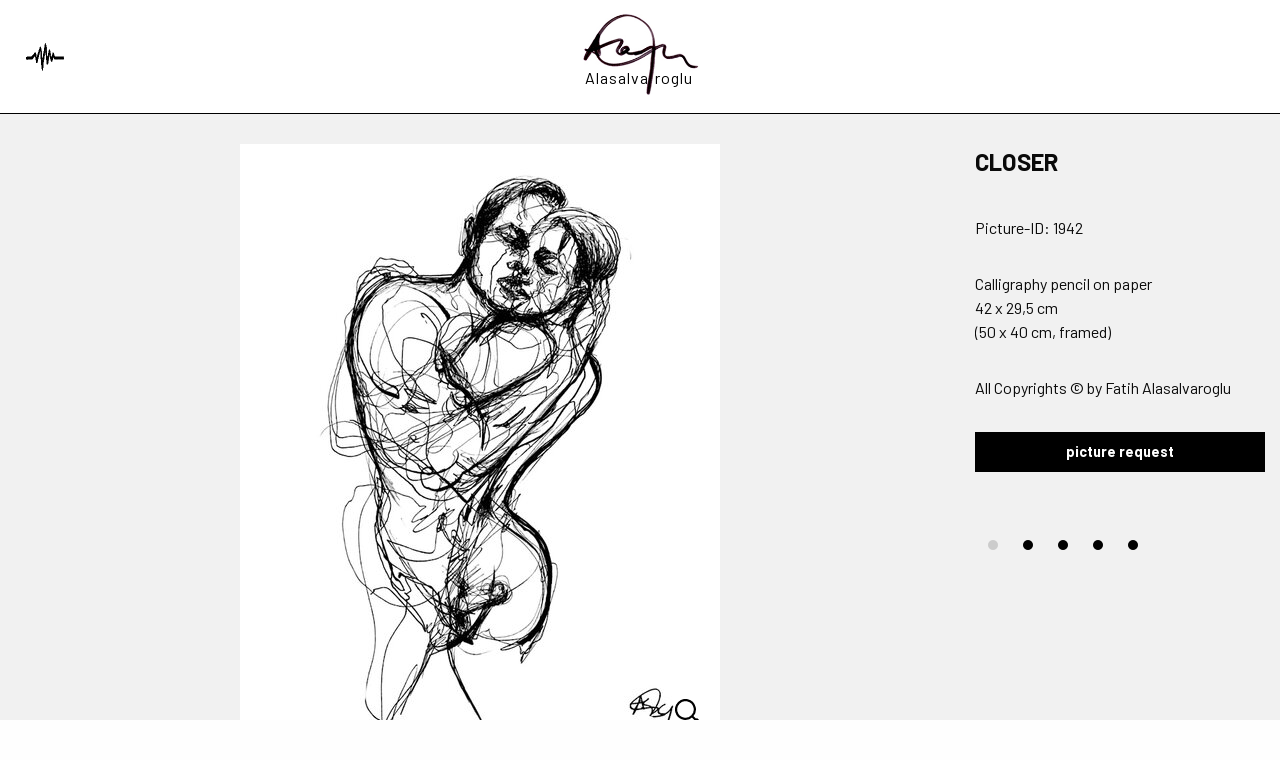

--- FILE ---
content_type: text/html; charset=utf-8
request_url: https://www.alasalvaroglu.com/en/lines
body_size: 37692
content:
<!DOCTYPE html>
<html lang="en-US" class="no-js">
<head>

<meta charset="utf-8">
<!-- 
	This website is powered by TYPO3 - inspiring people to share!
	TYPO3 is a free open source Content Management Framework initially created by Kasper Skaarhoj and licensed under GNU/GPL.
	TYPO3 is copyright 1998-2026 of Kasper Skaarhoj. Extensions are copyright of their respective owners.
	Information and contribution at https://typo3.org/
-->

<base href="https://www.alasalvaroglu.com/">

<title>Fatih Alasalvaroglu: Lines</title>
<meta http-equiv="x-ua-compatible" content="IE=edge,chrome=1" />
<meta name="generator" content="TYPO3 CMS" />
<meta name="description" content="My line is like a lightsaber. It cuts feelings in space and time. And captures them on paper or whatever else is at hand. Follow it here!" />
<meta name="viewport" content="width=device-width minimum-scale=1.0 maximum-scale=1.0 user-scalable=no" />
<meta property="og:image" content="https://www.alasalvaroglu.com/fileadmin/_processed_/4/f/csm_Screenshot_20220313-094305_Instagram_6fa4b0820e.jpg" />
<meta property="og:image:url" content="https://www.alasalvaroglu.com/fileadmin/_processed_/4/f/csm_Screenshot_20220313-094305_Instagram_6fa4b0820e.jpg" />
<meta property="og:image:width" content="1080" />
<meta property="og:image:height" content="565" />
<meta property="og:image:alt" content="[Translate to English:] " />
<meta name="twitter:card" content="summary" />


<link rel="stylesheet" type="text/css" href="/typo3conf/ext/templateprovider/Resources/Public/css/screen.min.css?1725902721" media="all">






<link rel="apple-touch-icon" sizes="76x76" href="/typo3conf/ext/templateprovider/Resources/Public/img/favicon_package_v0.16/apple-touch-icon.png">
        <link rel="icon" type="image/png" sizes="32x32" href="/typo3conf/ext/templateprovider/Resources/Public/img/favicon_package_v0.16/favicon-32x32.png">
        <link rel="icon" type="image/png" sizes="16x16" href="/typo3conf/ext/templateprovider/Resources/Public/img/favicon_package_v0.16/favicon-16x16.png">
        <link rel="manifest" href="/typo3conf/ext/templateprovider/Resources/Public/img/favicon_package_v0.16/site.webmanifest">
        <link rel="mask-icon" href="/typo3conf/ext/templateprovider/Resources/Public/img/favicon_package_v0.16/safari-pinned-tab.svg" color="#5bbad5">
        <meta name="msapplication-TileColor" content="#2b5797">
        <meta name="theme-color" content="#ffffff">        <script>
			var html = document.querySelector('html');
			html.className = html.className.replace('no-js', '');
			var email = 'info@alasalvaroglu.com';
			var facebookUrl = 'https://www.facebook.com/profile.php?id=100078542045279';
			var instagramUrl = 'https://www.instagram.com/alasalvaroglu';
			var telegramUrl = 'https://t.me/alasalvaroglu';
		</script>
<link rel="canonical" href="/en/lines"/>

<link rel="alternate" hreflang="de" href="/lines"/>
<link rel="alternate" hreflang="en-US" href="/en/lines"/>
<link rel="alternate" hreflang="x-default" href="/lines"/>
</head>
<body class="page-layout--1 ">


<div class="wrapper page-layout--1"><!-- header:start --><header id="header" class="header"><div class="grid-x grid-padding-x"><div class="cell"><a id="hamburger" class="hamburger" href="#nav-main"><img class="hamburger__icon" title="Hamburger Icon" alt="hamburger-icon" src="/typo3conf/ext/templateprovider/Resources/Public/img/life-icon.png"><span class="hamburger__title">Life</span></a><div class="logo__wrapper"><a class="logo" href="/"><img class="logo__image" title="Logo" alt="Logo" src="/typo3conf/ext/templateprovider/Resources/Public/img/logo.jpg"><span class="logo__text"><span class="spacer">Alasalva</span>roglu</span></a></div><!-- navigation:start --><nav id="nav-main" class="nav-main" role="navigation"><ul><li><a href="/en/colors"><span>Colors</span></a></li><li class="Selected"><a href="/en/lines"><span>Lines</span></a></li><li><a href="/en/moods"><span>Moods</span></a></li><li><a href="/en/roughness"><span>Roughness</span></a></li><li><a href="/en/canvas"><span>Canvas</span></a></li><li><a href="/en/life"><span>Life</span></a></li><li class="nav-meta__item"><a href="/lines" hreflang="de" title="Deutsch"><span>Deutsch</span></a></li></ul></nav></div></div></header><!-- header:end --><div class="main"><div class="content"><div id="c19" class="frame frame-default frame-type-uploads frame-layout-1"><a id="c27"></a><div class="gallery"><!-- Gallery First Item --><div class="gallery__lead-item-wrapper" itemscope itemtype="https://schema.org/ImageObject"><div class="gallery__lead-item"><div class="grid-x grid-padding-x"><div class="cell md-9"><div class="gallery__item-wrapper"><div class="gallery__item gallery__item--1 active"><a href="/fileadmin/user_upload/Gallery/Lines/CLOSER.jpeg" class="glightbox"><div class="loup-icon"><svg viewBox="0 0 490 490" xmlns="http://www.w3.org/2000/svg" ><path fill="none" stroke="#000" stroke-width="36" stroke-linecap="round" d="m280,278a153,153 0 1,0-2,2l170,170m-91-117 110,110-26,26-110-110"/></svg></div><img  class="image-embed-item lazy"
											  data-src="/fileadmin/_processed_/a/d/csm_CLOSER_3669aa69b1.jpeg"
											  src="[data-uri]"
											  alt="CLOSER - 
	continuous line drawing by Fatih Alasalvaroglu
"
											  title="CLOSER - 
	continuous line drawing by Fatih Alasalvaroglu
"
											  itemprop="contentUrl" /></a></div><div class="gallery__item gallery__item--2"><div class="gallery-room"><img  class="gallery-room__picture lazy"
              src="[data-uri]"
              data-src="/fileadmin/_processed_/a/d/csm_CLOSER_50ee2630d1.jpeg"
              alt="CLOSER" /><img src="/fileadmin/user_upload/Gallery_BG/gallery__bg-1.jpeg"/></div><p class="gallery-room__disclaimer">The pictures are only used for demonstration and differ in measure and size, according to the rooms shown here.</p></div><div class="gallery__item gallery__item--3"><div class="gallery-room"><img  class="gallery-room__picture lazy"
              src="[data-uri]"
              data-src="/fileadmin/_processed_/a/d/csm_CLOSER_50ee2630d1.jpeg"
              alt="CLOSER" /><img src="/fileadmin/user_upload/Gallery_BG/gallery__bg-2.jpeg"/></div><p class="gallery-room__disclaimer">The pictures are only used for demonstration and differ in measure and size, according to the rooms shown here.</p></div><div class="gallery__item gallery__item--4"><div class="gallery-room"><img  class="gallery-room__picture lazy"
              src="[data-uri]"
              data-src="/fileadmin/_processed_/a/d/csm_CLOSER_50ee2630d1.jpeg"
              alt="CLOSER" /><img src="/fileadmin/user_upload/Gallery_BG/gallery__bg-3.jpeg"/></div><p class="gallery-room__disclaimer">The pictures are only used for demonstration and differ in measure and size, according to the rooms shown here.</p></div><div class="gallery__item gallery__item--5"><div class="gallery-room"><img  class="gallery-room__picture lazy"
              src="[data-uri]"
              data-src="/fileadmin/_processed_/a/d/csm_CLOSER_50ee2630d1.jpeg"
              alt="CLOSER" /><img src="/fileadmin/user_upload/Gallery_BG/gallery__bg-4.jpeg"/></div><p class="gallery-room__disclaimer">The pictures are only used for demonstration and differ in measure and size, according to the rooms shown here.</p></div></div></div><div class="cell md-3"><div class="gallery__item-info"><div class="gallery__item-nav"><button class="gallery__item-button active" data-index="1" onclick="switchPaintings(this)"><span>Image 1</span></button><button class="gallery__item-button" data-index="2" onclick="switchPaintings(this)"><span>Image 2</span></button><button class="gallery__item-button" data-index="3" onclick="switchPaintings(this)"><span>Image 3</span></button><button class="gallery__item-button" data-index="4" onclick="switchPaintings(this)"><span>Image 4</span></button><button class="gallery__item-button" data-index="5" onclick="switchPaintings(this)"><span>Image 5</span></button></div><h2 style="overflow: hidden">
	CLOSER
</h2><p class="gallery__list-item-uid">Picture-ID: 1942</p><p class="gallery__list-item-description">
		Calligraphy pencil on paper<br />
42 x 29,5 cm <br />
(50 x 40 cm, framed)
	</p><p>
			All Copyrights © by  <span itemprop="copyrightNotice">Fatih Alasalvaroglu</span><span itemprop="creator" itemtype="https://schema.org/Person" itemscope><meta itemprop="name" content="Fatih Alasalvaroglu" /></span><span class="hide" itemprop="creditText">Fatih Alas</span></p><p><a href="mailto:info@alasalvaroglu.com?subject=Bild%20Anfrage%20Titel:%20CLOSER%20Image-UID:%201942" target="_blank" rel="noopener noreferrer" class="button expanded"><strong>picture request</strong></a></p></div></div></div></div></div><!-- Gallery First Item End --><div class="grid-x grid-padding-x"><div class="cell"><h1 class="page-title">Lines</h1></div></div><!-- Gallery-List --><div class="gallery__list" ><div class="gallery__list-sizer"></div><!-- Gallery-List-Items --><!-- Gallery-List-Items --><div class="gallery__list-item"><a href="#LightboxContent-1944" class="glightbox4"><img
								class="lazy"
								data-src="/fileadmin/_processed_/e/b/csm_THEAUTHOR_80d3411e24.jpeg"
								alt=" - 
	continuous line drawing by Fatih Alasalvaroglu
"
								title="THE AUTHOR - 
	continuous line drawing by Fatih Alasalvaroglu
"
								width="
							400
						"
								height="
							500
						" /></a><!-- Gallery-Lightbox --><div id="LightboxContent-1944" class="gallery__lightbox-wrapper" itemscope itemtype="https://schema.org/ImageObject"><div class="gallery__lightbox grid-x grid-padding-x"><div class="cell md-9"><div class="gallery__item-wrapper"><div class="gallery__item gallery__item--1 active"><img itemprop="contentUrl" title=" - 
	continuous line drawing by Fatih Alasalvaroglu
" alt=" - 
	continuous line drawing by Fatih Alasalvaroglu
" src="/fileadmin/_processed_/e/b/csm_THEAUTHOR_4dde3c1d69.jpeg" width="528" height="660" loading="lazy" /></div><div class="gallery__item gallery__item--2"><div class="gallery-room"><img  class="gallery-room__picture lazy"
              src="[data-uri]"
              data-src="/fileadmin/_processed_/e/b/csm_THEAUTHOR_36bdda5401.jpeg"
              alt="" /><img src="/fileadmin/user_upload/Gallery_BG/gallery__bg-1.jpeg"/></div><p class="gallery-room__disclaimer">The pictures are only used for demonstration and differ in measure and size, according to the rooms shown here.</p></div><div class="gallery__item gallery__item--3"><div class="gallery-room"><img  class="gallery-room__picture lazy"
              src="[data-uri]"
              data-src="/fileadmin/_processed_/e/b/csm_THEAUTHOR_36bdda5401.jpeg"
              alt="" /><img src="/fileadmin/user_upload/Gallery_BG/gallery__bg-2.jpeg"/></div><p class="gallery-room__disclaimer">The pictures are only used for demonstration and differ in measure and size, according to the rooms shown here.</p></div><div class="gallery__item gallery__item--4"><div class="gallery-room"><img  class="gallery-room__picture lazy"
              src="[data-uri]"
              data-src="/fileadmin/_processed_/e/b/csm_THEAUTHOR_36bdda5401.jpeg"
              alt="" /><img src="/fileadmin/user_upload/Gallery_BG/gallery__bg-3.jpeg"/></div><p class="gallery-room__disclaimer">The pictures are only used for demonstration and differ in measure and size, according to the rooms shown here.</p></div><div class="gallery__item gallery__item--5"><div class="gallery-room"><img  class="gallery-room__picture lazy"
              src="[data-uri]"
              data-src="/fileadmin/_processed_/e/b/csm_THEAUTHOR_36bdda5401.jpeg"
              alt="" /><img src="/fileadmin/user_upload/Gallery_BG/gallery__bg-4.jpeg"/></div><p class="gallery-room__disclaimer">The pictures are only used for demonstration and differ in measure and size, according to the rooms shown here.</p></div></div></div><div class="cell md-3"><div class="gallery__item-info"><div class="gallery__item-nav"><button class="gallery__item-button active" data-index="1" onclick="switchPaintings(this)"><span>Image 1</span></button><button class="gallery__item-button" data-index="2" onclick="switchPaintings(this)"><span>Image 2</span></button><button class="gallery__item-button" data-index="3" onclick="switchPaintings(this)"><span>Image 3</span></button><button class="gallery__item-button" data-index="4" onclick="switchPaintings(this)"><span>Image 4</span></button><button class="gallery__item-button" data-index="5" onclick="switchPaintings(this)"><span>Image 5</span></button></div><h2 style="overflow: hidden">
	THE AUTHOR
</h2><p class="gallery__list-item-uid">Picture-ID: 1944</p><p class="gallery__list-item-description">
		Calligraphy pencil on paper<br />
42 x 29,5 cm <br />
(50 x 40 cm, framed)
	</p><p>
			All Copyrights © by  <span itemprop="copyrightNotice">Fatih Alasalvaroglu</span><span itemprop="creator" itemtype="https://schema.org/Person" itemscope><meta itemprop="name" content="Fatih Alasalvaroglu" /></span><span class="hide" itemprop="creditText">Fatih Alas</span></p><p><a href="mailto:info@alasalvaroglu.com?subject=Bild%20Anfrage%20Titel:%20THE AUTHOR%20Image-UID:%201944" target="_blank" rel="noopener noreferrer" class="button expanded"><strong>picture request</strong></a></p></div></div></div></div><!-- Gallery-Lightbox End --></div><!-- Gallery-List-Items --><div class="gallery__list-item"><a href="#LightboxContent-1941" class="glightbox4"><img
								class="lazy"
								data-src="/fileadmin/_processed_/a/d/csm_MARY_152b49e051.jpeg"
								alt="MARY - 
	continuous line drawing by Fatih Alasalvaroglu
"
								title="MARY - 
	continuous line drawing by Fatih Alasalvaroglu
"
								width="
							400
						"
								height="
							500
						" /></a><!-- Gallery-Lightbox --><div id="LightboxContent-1941" class="gallery__lightbox-wrapper" itemscope itemtype="https://schema.org/ImageObject"><div class="gallery__lightbox grid-x grid-padding-x"><div class="cell md-9"><div class="gallery__item-wrapper"><div class="gallery__item gallery__item--1 active"><img itemprop="contentUrl" title="MARY - 
	continuous line drawing by Fatih Alasalvaroglu
" alt="MARY - 
	continuous line drawing by Fatih Alasalvaroglu
" src="/fileadmin/_processed_/a/d/csm_MARY_c7c210f3ba.jpeg" width="528" height="660" loading="lazy" /></div><div class="gallery__item gallery__item--2"><div class="gallery-room"><img  class="gallery-room__picture lazy"
              src="[data-uri]"
              data-src="/fileadmin/_processed_/a/d/csm_MARY_3b47b77693.jpeg"
              alt="MARY" /><img src="/fileadmin/user_upload/Gallery_BG/gallery__bg-1.jpeg"/></div><p class="gallery-room__disclaimer">The pictures are only used for demonstration and differ in measure and size, according to the rooms shown here.</p></div><div class="gallery__item gallery__item--3"><div class="gallery-room"><img  class="gallery-room__picture lazy"
              src="[data-uri]"
              data-src="/fileadmin/_processed_/a/d/csm_MARY_3b47b77693.jpeg"
              alt="MARY" /><img src="/fileadmin/user_upload/Gallery_BG/gallery__bg-2.jpeg"/></div><p class="gallery-room__disclaimer">The pictures are only used for demonstration and differ in measure and size, according to the rooms shown here.</p></div><div class="gallery__item gallery__item--4"><div class="gallery-room"><img  class="gallery-room__picture lazy"
              src="[data-uri]"
              data-src="/fileadmin/_processed_/a/d/csm_MARY_3b47b77693.jpeg"
              alt="MARY" /><img src="/fileadmin/user_upload/Gallery_BG/gallery__bg-3.jpeg"/></div><p class="gallery-room__disclaimer">The pictures are only used for demonstration and differ in measure and size, according to the rooms shown here.</p></div><div class="gallery__item gallery__item--5"><div class="gallery-room"><img  class="gallery-room__picture lazy"
              src="[data-uri]"
              data-src="/fileadmin/_processed_/a/d/csm_MARY_3b47b77693.jpeg"
              alt="MARY" /><img src="/fileadmin/user_upload/Gallery_BG/gallery__bg-4.jpeg"/></div><p class="gallery-room__disclaimer">The pictures are only used for demonstration and differ in measure and size, according to the rooms shown here.</p></div></div></div><div class="cell md-3"><div class="gallery__item-info"><div class="gallery__item-nav"><button class="gallery__item-button active" data-index="1" onclick="switchPaintings(this)"><span>Image 1</span></button><button class="gallery__item-button" data-index="2" onclick="switchPaintings(this)"><span>Image 2</span></button><button class="gallery__item-button" data-index="3" onclick="switchPaintings(this)"><span>Image 3</span></button><button class="gallery__item-button" data-index="4" onclick="switchPaintings(this)"><span>Image 4</span></button><button class="gallery__item-button" data-index="5" onclick="switchPaintings(this)"><span>Image 5</span></button></div><h2 style="overflow: hidden">
	MARY
</h2><p class="gallery__list-item-uid">Picture-ID: 1941</p><p class="gallery__list-item-description">
		Diverse markers on paper<br />
42 x 29,5 cm <br />
(50 x 40 cm, framed)
	</p><p>
			All Copyrights © by  <span itemprop="copyrightNotice">Fatih Alasalvaroglu</span><span itemprop="creator" itemtype="https://schema.org/Person" itemscope><meta itemprop="name" content="Fatih Alasalvaroglu" /></span><span class="hide" itemprop="creditText">Fatih Alas</span></p><p><a href="mailto:info@alasalvaroglu.com?subject=Bild%20Anfrage%20Titel:%20MARY%20Image-UID:%201941" target="_blank" rel="noopener noreferrer" class="button expanded"><strong>picture request</strong></a></p></div></div></div></div><!-- Gallery-Lightbox End --></div><!-- Gallery-List-Items --><div class="gallery__list-item"><a href="#LightboxContent-1937" class="glightbox4"><img
								class="lazy"
								data-src="/fileadmin/_processed_/5/2/csm_ANATOMY_OF_NOW_50707e07fb.jpeg"
								alt="ANATOMY OF NOW - 
	continuous line drawing by Fatih Alasalvaroglu
"
								title="ANATOMY OF NOW - 
	continuous line drawing by Fatih Alasalvaroglu
"
								width="
							400
						"
								height="
							500
						" /></a><!-- Gallery-Lightbox --><div id="LightboxContent-1937" class="gallery__lightbox-wrapper" itemscope itemtype="https://schema.org/ImageObject"><div class="gallery__lightbox grid-x grid-padding-x"><div class="cell md-9"><div class="gallery__item-wrapper"><div class="gallery__item gallery__item--1 active"><img itemprop="contentUrl" title="ANATOMY OF NOW - 
	continuous line drawing by Fatih Alasalvaroglu
" alt="ANATOMY OF NOW - 
	continuous line drawing by Fatih Alasalvaroglu
" src="/fileadmin/_processed_/5/2/csm_ANATOMY_OF_NOW_c2e0a279a0.jpeg" width="528" height="660" loading="lazy" /></div><div class="gallery__item gallery__item--2"><div class="gallery-room"><img  class="gallery-room__picture lazy"
              src="[data-uri]"
              data-src="/fileadmin/_processed_/5/2/csm_ANATOMY_OF_NOW_fc2af97453.jpeg"
              alt="ANATOMY OF NOW" /><img src="/fileadmin/user_upload/Gallery_BG/gallery__bg-1.jpeg"/></div><p class="gallery-room__disclaimer">The pictures are only used for demonstration and differ in measure and size, according to the rooms shown here.</p></div><div class="gallery__item gallery__item--3"><div class="gallery-room"><img  class="gallery-room__picture lazy"
              src="[data-uri]"
              data-src="/fileadmin/_processed_/5/2/csm_ANATOMY_OF_NOW_fc2af97453.jpeg"
              alt="ANATOMY OF NOW" /><img src="/fileadmin/user_upload/Gallery_BG/gallery__bg-2.jpeg"/></div><p class="gallery-room__disclaimer">The pictures are only used for demonstration and differ in measure and size, according to the rooms shown here.</p></div><div class="gallery__item gallery__item--4"><div class="gallery-room"><img  class="gallery-room__picture lazy"
              src="[data-uri]"
              data-src="/fileadmin/_processed_/5/2/csm_ANATOMY_OF_NOW_fc2af97453.jpeg"
              alt="ANATOMY OF NOW" /><img src="/fileadmin/user_upload/Gallery_BG/gallery__bg-3.jpeg"/></div><p class="gallery-room__disclaimer">The pictures are only used for demonstration and differ in measure and size, according to the rooms shown here.</p></div><div class="gallery__item gallery__item--5"><div class="gallery-room"><img  class="gallery-room__picture lazy"
              src="[data-uri]"
              data-src="/fileadmin/_processed_/5/2/csm_ANATOMY_OF_NOW_fc2af97453.jpeg"
              alt="ANATOMY OF NOW" /><img src="/fileadmin/user_upload/Gallery_BG/gallery__bg-4.jpeg"/></div><p class="gallery-room__disclaimer">The pictures are only used for demonstration and differ in measure and size, according to the rooms shown here.</p></div></div></div><div class="cell md-3"><div class="gallery__item-info"><div class="gallery__item-nav"><button class="gallery__item-button active" data-index="1" onclick="switchPaintings(this)"><span>Image 1</span></button><button class="gallery__item-button" data-index="2" onclick="switchPaintings(this)"><span>Image 2</span></button><button class="gallery__item-button" data-index="3" onclick="switchPaintings(this)"><span>Image 3</span></button><button class="gallery__item-button" data-index="4" onclick="switchPaintings(this)"><span>Image 4</span></button><button class="gallery__item-button" data-index="5" onclick="switchPaintings(this)"><span>Image 5</span></button></div><h2 style="overflow: hidden">
	ANATOMY OF NOW
</h2><p class="gallery__list-item-uid">Picture-ID: 1937</p><p class="gallery__list-item-description">
		Calligraphy pencil on paper<br />
42 x 29,5 cm <br />
(50 x 40 cm, framed)
	</p><p>
			All Copyrights © by  <span itemprop="copyrightNotice">Fatih Alasalvaroglu</span><span itemprop="creator" itemtype="https://schema.org/Person" itemscope><meta itemprop="name" content="Fatih Alasalvaroglu" /></span><span class="hide" itemprop="creditText">Fatih Alas</span></p><p><a href="mailto:info@alasalvaroglu.com?subject=Bild%20Anfrage%20Titel:%20ANATOMY OF NOW%20Image-UID:%201937" target="_blank" rel="noopener noreferrer" class="button expanded"><strong>picture request</strong></a></p></div></div></div></div><!-- Gallery-Lightbox End --></div><!-- Gallery-List-Items --><div class="gallery__list-item"><a href="#LightboxContent-1939" class="glightbox4"><img
								class="lazy"
								data-src="/fileadmin/_processed_/0/1/csm_SENSUAL_45a684f6b5.jpeg"
								alt="SENSUAL - 
	continuous line drawing by Fatih Alasalvaroglu
"
								title="SENSUAL - 
	continuous line drawing by Fatih Alasalvaroglu
"
								width="
							400
						"
								height="
							500
						" /></a><!-- Gallery-Lightbox --><div id="LightboxContent-1939" class="gallery__lightbox-wrapper" itemscope itemtype="https://schema.org/ImageObject"><div class="gallery__lightbox grid-x grid-padding-x"><div class="cell md-9"><div class="gallery__item-wrapper"><div class="gallery__item gallery__item--1 active"><img itemprop="contentUrl" title="SENSUAL - 
	continuous line drawing by Fatih Alasalvaroglu
" alt="SENSUAL - 
	continuous line drawing by Fatih Alasalvaroglu
" src="/fileadmin/_processed_/0/1/csm_SENSUAL_1aaaa3af35.jpeg" width="528" height="660" loading="lazy" /></div><div class="gallery__item gallery__item--2"><div class="gallery-room"><img  class="gallery-room__picture lazy"
              src="[data-uri]"
              data-src="/fileadmin/_processed_/0/1/csm_SENSUAL_de75fb7d74.jpeg"
              alt="SENSUAL" /><img src="/fileadmin/user_upload/Gallery_BG/gallery__bg-1.jpeg"/></div><p class="gallery-room__disclaimer">The pictures are only used for demonstration and differ in measure and size, according to the rooms shown here.</p></div><div class="gallery__item gallery__item--3"><div class="gallery-room"><img  class="gallery-room__picture lazy"
              src="[data-uri]"
              data-src="/fileadmin/_processed_/0/1/csm_SENSUAL_de75fb7d74.jpeg"
              alt="SENSUAL" /><img src="/fileadmin/user_upload/Gallery_BG/gallery__bg-2.jpeg"/></div><p class="gallery-room__disclaimer">The pictures are only used for demonstration and differ in measure and size, according to the rooms shown here.</p></div><div class="gallery__item gallery__item--4"><div class="gallery-room"><img  class="gallery-room__picture lazy"
              src="[data-uri]"
              data-src="/fileadmin/_processed_/0/1/csm_SENSUAL_de75fb7d74.jpeg"
              alt="SENSUAL" /><img src="/fileadmin/user_upload/Gallery_BG/gallery__bg-3.jpeg"/></div><p class="gallery-room__disclaimer">The pictures are only used for demonstration and differ in measure and size, according to the rooms shown here.</p></div><div class="gallery__item gallery__item--5"><div class="gallery-room"><img  class="gallery-room__picture lazy"
              src="[data-uri]"
              data-src="/fileadmin/_processed_/0/1/csm_SENSUAL_de75fb7d74.jpeg"
              alt="SENSUAL" /><img src="/fileadmin/user_upload/Gallery_BG/gallery__bg-4.jpeg"/></div><p class="gallery-room__disclaimer">The pictures are only used for demonstration and differ in measure and size, according to the rooms shown here.</p></div></div></div><div class="cell md-3"><div class="gallery__item-info"><div class="gallery__item-nav"><button class="gallery__item-button active" data-index="1" onclick="switchPaintings(this)"><span>Image 1</span></button><button class="gallery__item-button" data-index="2" onclick="switchPaintings(this)"><span>Image 2</span></button><button class="gallery__item-button" data-index="3" onclick="switchPaintings(this)"><span>Image 3</span></button><button class="gallery__item-button" data-index="4" onclick="switchPaintings(this)"><span>Image 4</span></button><button class="gallery__item-button" data-index="5" onclick="switchPaintings(this)"><span>Image 5</span></button></div><h2 style="overflow: hidden">
	SENSUAL
</h2><p class="gallery__list-item-uid">Picture-ID: 1939</p><p class="gallery__list-item-description">
		Calligraphy pencil on paper<br />
42 x 29,5 cm <br />
(50 x 40 cm, framed)
	</p><p>
			All Copyrights © by  <span itemprop="copyrightNotice">Fatih Alasalvaroglu</span><span itemprop="creator" itemtype="https://schema.org/Person" itemscope><meta itemprop="name" content="Fatih Alasalvaroglu" /></span><span class="hide" itemprop="creditText">Fatih Alas</span></p><p><a href="mailto:info@alasalvaroglu.com?subject=Bild%20Anfrage%20Titel:%20SENSUAL%20Image-UID:%201939" target="_blank" rel="noopener noreferrer" class="button expanded"><strong>picture request</strong></a></p></div></div></div></div><!-- Gallery-Lightbox End --></div><!-- Gallery-List-Items --><div class="gallery__list-item"><a href="#LightboxContent-1940" class="glightbox4"><img
								class="lazy"
								data-src="/fileadmin/_processed_/2/6/csm_RIGHT_BESIDE_YOU_a928d42034.jpeg"
								alt="RIGHT BESIDE YOU - 
	continuous line drawing by Fatih Alasalvaroglu
"
								title="RIGHT BESIDE YOU - 
	continuous line drawing by Fatih Alasalvaroglu
"
								width="
							400
						"
								height="
							500
						" /></a><!-- Gallery-Lightbox --><div id="LightboxContent-1940" class="gallery__lightbox-wrapper" itemscope itemtype="https://schema.org/ImageObject"><div class="gallery__lightbox grid-x grid-padding-x"><div class="cell md-9"><div class="gallery__item-wrapper"><div class="gallery__item gallery__item--1 active"><img itemprop="contentUrl" title="RIGHT BESIDE YOU - 
	continuous line drawing by Fatih Alasalvaroglu
" alt="RIGHT BESIDE YOU - 
	continuous line drawing by Fatih Alasalvaroglu
" src="/fileadmin/_processed_/2/6/csm_RIGHT_BESIDE_YOU_779d1f4f24.jpeg" width="528" height="660" loading="lazy" /></div><div class="gallery__item gallery__item--2"><div class="gallery-room"><img  class="gallery-room__picture lazy"
              src="[data-uri]"
              data-src="/fileadmin/_processed_/2/6/csm_RIGHT_BESIDE_YOU_322dfa71dc.jpeg"
              alt="RIGHT BESIDE YOU" /><img src="/fileadmin/user_upload/Gallery_BG/gallery__bg-1.jpeg"/></div><p class="gallery-room__disclaimer">The pictures are only used for demonstration and differ in measure and size, according to the rooms shown here.</p></div><div class="gallery__item gallery__item--3"><div class="gallery-room"><img  class="gallery-room__picture lazy"
              src="[data-uri]"
              data-src="/fileadmin/_processed_/2/6/csm_RIGHT_BESIDE_YOU_322dfa71dc.jpeg"
              alt="RIGHT BESIDE YOU" /><img src="/fileadmin/user_upload/Gallery_BG/gallery__bg-2.jpeg"/></div><p class="gallery-room__disclaimer">The pictures are only used for demonstration and differ in measure and size, according to the rooms shown here.</p></div><div class="gallery__item gallery__item--4"><div class="gallery-room"><img  class="gallery-room__picture lazy"
              src="[data-uri]"
              data-src="/fileadmin/_processed_/2/6/csm_RIGHT_BESIDE_YOU_322dfa71dc.jpeg"
              alt="RIGHT BESIDE YOU" /><img src="/fileadmin/user_upload/Gallery_BG/gallery__bg-3.jpeg"/></div><p class="gallery-room__disclaimer">The pictures are only used for demonstration and differ in measure and size, according to the rooms shown here.</p></div><div class="gallery__item gallery__item--5"><div class="gallery-room"><img  class="gallery-room__picture lazy"
              src="[data-uri]"
              data-src="/fileadmin/_processed_/2/6/csm_RIGHT_BESIDE_YOU_322dfa71dc.jpeg"
              alt="RIGHT BESIDE YOU" /><img src="/fileadmin/user_upload/Gallery_BG/gallery__bg-4.jpeg"/></div><p class="gallery-room__disclaimer">The pictures are only used for demonstration and differ in measure and size, according to the rooms shown here.</p></div></div></div><div class="cell md-3"><div class="gallery__item-info"><div class="gallery__item-nav"><button class="gallery__item-button active" data-index="1" onclick="switchPaintings(this)"><span>Image 1</span></button><button class="gallery__item-button" data-index="2" onclick="switchPaintings(this)"><span>Image 2</span></button><button class="gallery__item-button" data-index="3" onclick="switchPaintings(this)"><span>Image 3</span></button><button class="gallery__item-button" data-index="4" onclick="switchPaintings(this)"><span>Image 4</span></button><button class="gallery__item-button" data-index="5" onclick="switchPaintings(this)"><span>Image 5</span></button></div><h2 style="overflow: hidden">
	RIGHT BESIDE YOU
</h2><p class="gallery__list-item-uid">Picture-ID: 1940</p><p class="gallery__list-item-description">
		Mixed markers on paper<br />
42 x 29,5 cm <br />
(50 x 40 cm, framed)
	</p><p>
			All Copyrights © by  <span itemprop="copyrightNotice">Fatih Alasalvaroglu</span><span itemprop="creator" itemtype="https://schema.org/Person" itemscope><meta itemprop="name" content="Fatih Alasalvaroglu" /></span><span class="hide" itemprop="creditText">Fatih Alas</span></p><p><a href="mailto:info@alasalvaroglu.com?subject=Bild%20Anfrage%20Titel:%20RIGHT BESIDE YOU%20Image-UID:%201940" target="_blank" rel="noopener noreferrer" class="button expanded"><strong>picture request</strong></a></p></div></div></div></div><!-- Gallery-Lightbox End --></div><!-- Gallery-List-Items --><div class="gallery__list-item"><a href="#LightboxContent-1933" class="glightbox4"><img
								class="lazy"
								data-src="/fileadmin/_processed_/7/4/csm_PRAYING_FOR_TIME_f663bdf749.jpeg"
								alt="PRAYING FOR TIME - 
	continuous line drawing by Fatih Alasalvaroglu
"
								title="PRAYING FOR TIME - 
	continuous line drawing by Fatih Alasalvaroglu
"
								width="
							400
						"
								height="
							500
						" /></a><!-- Gallery-Lightbox --><div id="LightboxContent-1933" class="gallery__lightbox-wrapper" itemscope itemtype="https://schema.org/ImageObject"><div class="gallery__lightbox grid-x grid-padding-x"><div class="cell md-9"><div class="gallery__item-wrapper"><div class="gallery__item gallery__item--1 active"><img itemprop="contentUrl" title="PRAYING FOR TIME - 
	continuous line drawing by Fatih Alasalvaroglu
" alt="PRAYING FOR TIME - 
	continuous line drawing by Fatih Alasalvaroglu
" src="/fileadmin/_processed_/7/4/csm_PRAYING_FOR_TIME_87dfb60f17.jpeg" width="528" height="660" loading="lazy" /></div><div class="gallery__item gallery__item--2"><div class="gallery-room"><img  class="gallery-room__picture lazy"
              src="[data-uri]"
              data-src="/fileadmin/_processed_/7/4/csm_PRAYING_FOR_TIME_a7e444b87e.jpeg"
              alt="PRAYING FOR TIME" /><img src="/fileadmin/user_upload/Gallery_BG/gallery__bg-1.jpeg"/></div><p class="gallery-room__disclaimer">The pictures are only used for demonstration and differ in measure and size, according to the rooms shown here.</p></div><div class="gallery__item gallery__item--3"><div class="gallery-room"><img  class="gallery-room__picture lazy"
              src="[data-uri]"
              data-src="/fileadmin/_processed_/7/4/csm_PRAYING_FOR_TIME_a7e444b87e.jpeg"
              alt="PRAYING FOR TIME" /><img src="/fileadmin/user_upload/Gallery_BG/gallery__bg-2.jpeg"/></div><p class="gallery-room__disclaimer">The pictures are only used for demonstration and differ in measure and size, according to the rooms shown here.</p></div><div class="gallery__item gallery__item--4"><div class="gallery-room"><img  class="gallery-room__picture lazy"
              src="[data-uri]"
              data-src="/fileadmin/_processed_/7/4/csm_PRAYING_FOR_TIME_a7e444b87e.jpeg"
              alt="PRAYING FOR TIME" /><img src="/fileadmin/user_upload/Gallery_BG/gallery__bg-3.jpeg"/></div><p class="gallery-room__disclaimer">The pictures are only used for demonstration and differ in measure and size, according to the rooms shown here.</p></div><div class="gallery__item gallery__item--5"><div class="gallery-room"><img  class="gallery-room__picture lazy"
              src="[data-uri]"
              data-src="/fileadmin/_processed_/7/4/csm_PRAYING_FOR_TIME_a7e444b87e.jpeg"
              alt="PRAYING FOR TIME" /><img src="/fileadmin/user_upload/Gallery_BG/gallery__bg-4.jpeg"/></div><p class="gallery-room__disclaimer">The pictures are only used for demonstration and differ in measure and size, according to the rooms shown here.</p></div></div></div><div class="cell md-3"><div class="gallery__item-info"><div class="gallery__item-nav"><button class="gallery__item-button active" data-index="1" onclick="switchPaintings(this)"><span>Image 1</span></button><button class="gallery__item-button" data-index="2" onclick="switchPaintings(this)"><span>Image 2</span></button><button class="gallery__item-button" data-index="3" onclick="switchPaintings(this)"><span>Image 3</span></button><button class="gallery__item-button" data-index="4" onclick="switchPaintings(this)"><span>Image 4</span></button><button class="gallery__item-button" data-index="5" onclick="switchPaintings(this)"><span>Image 5</span></button></div><h2 style="overflow: hidden">
	PRAYING FOR TIME
</h2><p class="gallery__list-item-uid">Picture-ID: 1933</p><p class="gallery__list-item-description">
		Mixed pencils and markers on paper<br />
40 x 25 cm <br />
(50 x 40 cm, framed)
	</p><p>
			All Copyrights © by  <span itemprop="copyrightNotice">Fatih Alasalvaroglu</span><span itemprop="creator" itemtype="https://schema.org/Person" itemscope><meta itemprop="name" content="Fatih Alasalvaroglu" /></span><span class="hide" itemprop="creditText">Fatih Alas</span></p><p><a href="mailto:info@alasalvaroglu.com?subject=Bild%20Anfrage%20Titel:%20PRAYING FOR TIME%20Image-UID:%201933" target="_blank" rel="noopener noreferrer" class="button expanded"><strong>picture request</strong></a></p></div></div></div></div><!-- Gallery-Lightbox End --></div><!-- Gallery-List-Items --><div class="gallery__list-item"><a href="#LightboxContent-1934" class="glightbox4"><img
								class="lazy"
								data-src="/fileadmin/_processed_/2/1/csm_LILITH_cf34d7cff4.jpeg"
								alt="LILITH - 
	continuous line drawing by Fatih Alasalvaroglu
"
								title="LILITH - 
	continuous line drawing by Fatih Alasalvaroglu
"
								width="
							400
						"
								height="
							500
						" /></a><!-- Gallery-Lightbox --><div id="LightboxContent-1934" class="gallery__lightbox-wrapper" itemscope itemtype="https://schema.org/ImageObject"><div class="gallery__lightbox grid-x grid-padding-x"><div class="cell md-9"><div class="gallery__item-wrapper"><div class="gallery__item gallery__item--1 active"><img itemprop="contentUrl" title="LILITH - 
	continuous line drawing by Fatih Alasalvaroglu
" alt="LILITH - 
	continuous line drawing by Fatih Alasalvaroglu
" src="/fileadmin/_processed_/2/1/csm_LILITH_e29e7083f8.jpeg" width="528" height="660" loading="lazy" /></div><div class="gallery__item gallery__item--2"><div class="gallery-room"><img  class="gallery-room__picture lazy"
              src="[data-uri]"
              data-src="/fileadmin/_processed_/2/1/csm_LILITH_2b94ad144f.jpeg"
              alt="LILITH" /><img src="/fileadmin/user_upload/Gallery_BG/gallery__bg-1.jpeg"/></div><p class="gallery-room__disclaimer">The pictures are only used for demonstration and differ in measure and size, according to the rooms shown here.</p></div><div class="gallery__item gallery__item--3"><div class="gallery-room"><img  class="gallery-room__picture lazy"
              src="[data-uri]"
              data-src="/fileadmin/_processed_/2/1/csm_LILITH_2b94ad144f.jpeg"
              alt="LILITH" /><img src="/fileadmin/user_upload/Gallery_BG/gallery__bg-2.jpeg"/></div><p class="gallery-room__disclaimer">The pictures are only used for demonstration and differ in measure and size, according to the rooms shown here.</p></div><div class="gallery__item gallery__item--4"><div class="gallery-room"><img  class="gallery-room__picture lazy"
              src="[data-uri]"
              data-src="/fileadmin/_processed_/2/1/csm_LILITH_2b94ad144f.jpeg"
              alt="LILITH" /><img src="/fileadmin/user_upload/Gallery_BG/gallery__bg-3.jpeg"/></div><p class="gallery-room__disclaimer">The pictures are only used for demonstration and differ in measure and size, according to the rooms shown here.</p></div><div class="gallery__item gallery__item--5"><div class="gallery-room"><img  class="gallery-room__picture lazy"
              src="[data-uri]"
              data-src="/fileadmin/_processed_/2/1/csm_LILITH_2b94ad144f.jpeg"
              alt="LILITH" /><img src="/fileadmin/user_upload/Gallery_BG/gallery__bg-4.jpeg"/></div><p class="gallery-room__disclaimer">The pictures are only used for demonstration and differ in measure and size, according to the rooms shown here.</p></div></div></div><div class="cell md-3"><div class="gallery__item-info"><div class="gallery__item-nav"><button class="gallery__item-button active" data-index="1" onclick="switchPaintings(this)"><span>Image 1</span></button><button class="gallery__item-button" data-index="2" onclick="switchPaintings(this)"><span>Image 2</span></button><button class="gallery__item-button" data-index="3" onclick="switchPaintings(this)"><span>Image 3</span></button><button class="gallery__item-button" data-index="4" onclick="switchPaintings(this)"><span>Image 4</span></button><button class="gallery__item-button" data-index="5" onclick="switchPaintings(this)"><span>Image 5</span></button></div><h2 style="overflow: hidden">
	LILITH
</h2><p class="gallery__list-item-uid">Picture-ID: 1934</p><p class="gallery__list-item-description">
		Watercolor marker on paper<br />
59,4 x 42 cm <br />
(80 x 60 cm, framed)
	</p><p>
			All Copyrights © by  <span itemprop="copyrightNotice">Fatih Alasalvaroglu</span><span itemprop="creator" itemtype="https://schema.org/Person" itemscope><meta itemprop="name" content="Fatih Alasalvaroglu" /></span><span class="hide" itemprop="creditText">Fatih Alas</span></p><p><a href="mailto:info@alasalvaroglu.com?subject=Bild%20Anfrage%20Titel:%20LILITH%20Image-UID:%201934" target="_blank" rel="noopener noreferrer" class="button expanded"><strong>picture request</strong></a></p></div></div></div></div><!-- Gallery-Lightbox End --></div><!-- Gallery-List-Items --><div class="gallery__list-item"><a href="#LightboxContent-1936" class="glightbox4"><img
								class="lazy"
								data-src="/fileadmin/_processed_/1/8/csm_JOY_8a114e2808.jpeg"
								alt="JOY - 
	continuous line drawing by Fatih Alasalvaroglu
"
								title="JOY - 
	continuous line drawing by Fatih Alasalvaroglu
"
								width="
							400
						"
								height="
							500
						" /></a><!-- Gallery-Lightbox --><div id="LightboxContent-1936" class="gallery__lightbox-wrapper" itemscope itemtype="https://schema.org/ImageObject"><div class="gallery__lightbox grid-x grid-padding-x"><div class="cell md-9"><div class="gallery__item-wrapper"><div class="gallery__item gallery__item--1 active"><img itemprop="contentUrl" title="JOY - 
	continuous line drawing by Fatih Alasalvaroglu
" alt="JOY - 
	continuous line drawing by Fatih Alasalvaroglu
" src="/fileadmin/_processed_/1/8/csm_JOY_6e84f5e6d7.jpeg" width="528" height="660" loading="lazy" /></div><div class="gallery__item gallery__item--2"><div class="gallery-room"><img  class="gallery-room__picture lazy"
              src="[data-uri]"
              data-src="/fileadmin/_processed_/1/8/csm_JOY_ac8483a503.jpeg"
              alt="JOY" /><img src="/fileadmin/user_upload/Gallery_BG/gallery__bg-1.jpeg"/></div><p class="gallery-room__disclaimer">The pictures are only used for demonstration and differ in measure and size, according to the rooms shown here.</p></div><div class="gallery__item gallery__item--3"><div class="gallery-room"><img  class="gallery-room__picture lazy"
              src="[data-uri]"
              data-src="/fileadmin/_processed_/1/8/csm_JOY_ac8483a503.jpeg"
              alt="JOY" /><img src="/fileadmin/user_upload/Gallery_BG/gallery__bg-2.jpeg"/></div><p class="gallery-room__disclaimer">The pictures are only used for demonstration and differ in measure and size, according to the rooms shown here.</p></div><div class="gallery__item gallery__item--4"><div class="gallery-room"><img  class="gallery-room__picture lazy"
              src="[data-uri]"
              data-src="/fileadmin/_processed_/1/8/csm_JOY_ac8483a503.jpeg"
              alt="JOY" /><img src="/fileadmin/user_upload/Gallery_BG/gallery__bg-3.jpeg"/></div><p class="gallery-room__disclaimer">The pictures are only used for demonstration and differ in measure and size, according to the rooms shown here.</p></div><div class="gallery__item gallery__item--5"><div class="gallery-room"><img  class="gallery-room__picture lazy"
              src="[data-uri]"
              data-src="/fileadmin/_processed_/1/8/csm_JOY_ac8483a503.jpeg"
              alt="JOY" /><img src="/fileadmin/user_upload/Gallery_BG/gallery__bg-4.jpeg"/></div><p class="gallery-room__disclaimer">The pictures are only used for demonstration and differ in measure and size, according to the rooms shown here.</p></div></div></div><div class="cell md-3"><div class="gallery__item-info"><div class="gallery__item-nav"><button class="gallery__item-button active" data-index="1" onclick="switchPaintings(this)"><span>Image 1</span></button><button class="gallery__item-button" data-index="2" onclick="switchPaintings(this)"><span>Image 2</span></button><button class="gallery__item-button" data-index="3" onclick="switchPaintings(this)"><span>Image 3</span></button><button class="gallery__item-button" data-index="4" onclick="switchPaintings(this)"><span>Image 4</span></button><button class="gallery__item-button" data-index="5" onclick="switchPaintings(this)"><span>Image 5</span></button></div><h2 style="overflow: hidden">
	JOY
</h2><p class="gallery__list-item-uid">Picture-ID: 1936</p><p class="gallery__list-item-description">
		Calligraphy pencil on paper<br />
42 x 29,5 cm <br />
(50 x 40 cm, framed)
	</p><p>
			All Copyrights © by  <span itemprop="copyrightNotice">Fatih Alasalvaroglu</span><span itemprop="creator" itemtype="https://schema.org/Person" itemscope><meta itemprop="name" content="Fatih Alasalvaroglu" /></span><span class="hide" itemprop="creditText">Fatih Alas</span></p><p><a href="mailto:info@alasalvaroglu.com?subject=Bild%20Anfrage%20Titel:%20JOY%20Image-UID:%201936" target="_blank" rel="noopener noreferrer" class="button expanded"><strong>picture request</strong></a></p></div></div></div></div><!-- Gallery-Lightbox End --></div><!-- Gallery-List-Items --><div class="gallery__list-item"><a href="#LightboxContent-1938" class="glightbox4"><img
								class="lazy"
								data-src="/fileadmin/_processed_/c/b/csm_EMPTINESS_MACHINE_91b8632770.jpeg"
								alt="EMPTINESS MACHINE - 
	continuous line drawing by Fatih Alasalvaroglu
"
								title="EMPTINESS MACHINE - 
	continuous line drawing by Fatih Alasalvaroglu
"
								width="
							400
						"
								height="
							500
						" /></a><!-- Gallery-Lightbox --><div id="LightboxContent-1938" class="gallery__lightbox-wrapper" itemscope itemtype="https://schema.org/ImageObject"><div class="gallery__lightbox grid-x grid-padding-x"><div class="cell md-9"><div class="gallery__item-wrapper"><div class="gallery__item gallery__item--1 active"><img itemprop="contentUrl" title="EMPTINESS MACHINE - 
	continuous line drawing by Fatih Alasalvaroglu
" alt="EMPTINESS MACHINE - 
	continuous line drawing by Fatih Alasalvaroglu
" src="/fileadmin/_processed_/c/b/csm_EMPTINESS_MACHINE_19f3077a1c.jpeg" width="528" height="660" loading="lazy" /></div><div class="gallery__item gallery__item--2"><div class="gallery-room"><img  class="gallery-room__picture lazy"
              src="[data-uri]"
              data-src="/fileadmin/_processed_/c/b/csm_EMPTINESS_MACHINE_1ea16d51b1.jpeg"
              alt="EMPTINESS MACHINE" /><img src="/fileadmin/user_upload/Gallery_BG/gallery__bg-1.jpeg"/></div><p class="gallery-room__disclaimer">The pictures are only used for demonstration and differ in measure and size, according to the rooms shown here.</p></div><div class="gallery__item gallery__item--3"><div class="gallery-room"><img  class="gallery-room__picture lazy"
              src="[data-uri]"
              data-src="/fileadmin/_processed_/c/b/csm_EMPTINESS_MACHINE_1ea16d51b1.jpeg"
              alt="EMPTINESS MACHINE" /><img src="/fileadmin/user_upload/Gallery_BG/gallery__bg-2.jpeg"/></div><p class="gallery-room__disclaimer">The pictures are only used for demonstration and differ in measure and size, according to the rooms shown here.</p></div><div class="gallery__item gallery__item--4"><div class="gallery-room"><img  class="gallery-room__picture lazy"
              src="[data-uri]"
              data-src="/fileadmin/_processed_/c/b/csm_EMPTINESS_MACHINE_1ea16d51b1.jpeg"
              alt="EMPTINESS MACHINE" /><img src="/fileadmin/user_upload/Gallery_BG/gallery__bg-3.jpeg"/></div><p class="gallery-room__disclaimer">The pictures are only used for demonstration and differ in measure and size, according to the rooms shown here.</p></div><div class="gallery__item gallery__item--5"><div class="gallery-room"><img  class="gallery-room__picture lazy"
              src="[data-uri]"
              data-src="/fileadmin/_processed_/c/b/csm_EMPTINESS_MACHINE_1ea16d51b1.jpeg"
              alt="EMPTINESS MACHINE" /><img src="/fileadmin/user_upload/Gallery_BG/gallery__bg-4.jpeg"/></div><p class="gallery-room__disclaimer">The pictures are only used for demonstration and differ in measure and size, according to the rooms shown here.</p></div></div></div><div class="cell md-3"><div class="gallery__item-info"><div class="gallery__item-nav"><button class="gallery__item-button active" data-index="1" onclick="switchPaintings(this)"><span>Image 1</span></button><button class="gallery__item-button" data-index="2" onclick="switchPaintings(this)"><span>Image 2</span></button><button class="gallery__item-button" data-index="3" onclick="switchPaintings(this)"><span>Image 3</span></button><button class="gallery__item-button" data-index="4" onclick="switchPaintings(this)"><span>Image 4</span></button><button class="gallery__item-button" data-index="5" onclick="switchPaintings(this)"><span>Image 5</span></button></div><h2 style="overflow: hidden">
	EMPTINESS MACHINE
</h2><p class="gallery__list-item-uid">Picture-ID: 1938</p><p class="gallery__list-item-description">
		Mixed markers on paper<br />
42 x 29,5 cm <br />
(50 x 40 cm, framed)
	</p><p>
			All Copyrights © by  <span itemprop="copyrightNotice">Fatih Alasalvaroglu</span><span itemprop="creator" itemtype="https://schema.org/Person" itemscope><meta itemprop="name" content="Fatih Alasalvaroglu" /></span><span class="hide" itemprop="creditText">Fatih Alas</span></p><p><a href="mailto:info@alasalvaroglu.com?subject=Bild%20Anfrage%20Titel:%20EMPTINESS MACHINE%20Image-UID:%201938" target="_blank" rel="noopener noreferrer" class="button expanded"><strong>picture request</strong></a></p></div></div></div></div><!-- Gallery-Lightbox End --></div><!-- Gallery-List-Items --><div class="gallery__list-item"><a href="#LightboxContent-1935" class="glightbox4"><img
								class="lazy"
								data-src="/fileadmin/_processed_/f/8/csm_HUNGER_3b88f4498c.jpeg"
								alt="HUNGER - 
	continuous line drawing by Fatih Alasalvaroglu
"
								title="HUNGER - 
	continuous line drawing by Fatih Alasalvaroglu
"
								width="
							400
						"
								height="
							500
						" /></a><!-- Gallery-Lightbox --><div id="LightboxContent-1935" class="gallery__lightbox-wrapper" itemscope itemtype="https://schema.org/ImageObject"><div class="gallery__lightbox grid-x grid-padding-x"><div class="cell md-9"><div class="gallery__item-wrapper"><div class="gallery__item gallery__item--1 active"><img itemprop="contentUrl" title="HUNGER - 
	continuous line drawing by Fatih Alasalvaroglu
" alt="HUNGER - 
	continuous line drawing by Fatih Alasalvaroglu
" src="/fileadmin/_processed_/f/8/csm_HUNGER_17931ead6a.jpeg" width="528" height="660" loading="lazy" /></div><div class="gallery__item gallery__item--2"><div class="gallery-room"><img  class="gallery-room__picture lazy"
              src="[data-uri]"
              data-src="/fileadmin/_processed_/f/8/csm_HUNGER_4d970a9047.jpeg"
              alt="HUNGER" /><img src="/fileadmin/user_upload/Gallery_BG/gallery__bg-1.jpeg"/></div><p class="gallery-room__disclaimer">The pictures are only used for demonstration and differ in measure and size, according to the rooms shown here.</p></div><div class="gallery__item gallery__item--3"><div class="gallery-room"><img  class="gallery-room__picture lazy"
              src="[data-uri]"
              data-src="/fileadmin/_processed_/f/8/csm_HUNGER_4d970a9047.jpeg"
              alt="HUNGER" /><img src="/fileadmin/user_upload/Gallery_BG/gallery__bg-2.jpeg"/></div><p class="gallery-room__disclaimer">The pictures are only used for demonstration and differ in measure and size, according to the rooms shown here.</p></div><div class="gallery__item gallery__item--4"><div class="gallery-room"><img  class="gallery-room__picture lazy"
              src="[data-uri]"
              data-src="/fileadmin/_processed_/f/8/csm_HUNGER_4d970a9047.jpeg"
              alt="HUNGER" /><img src="/fileadmin/user_upload/Gallery_BG/gallery__bg-3.jpeg"/></div><p class="gallery-room__disclaimer">The pictures are only used for demonstration and differ in measure and size, according to the rooms shown here.</p></div><div class="gallery__item gallery__item--5"><div class="gallery-room"><img  class="gallery-room__picture lazy"
              src="[data-uri]"
              data-src="/fileadmin/_processed_/f/8/csm_HUNGER_4d970a9047.jpeg"
              alt="HUNGER" /><img src="/fileadmin/user_upload/Gallery_BG/gallery__bg-4.jpeg"/></div><p class="gallery-room__disclaimer">The pictures are only used for demonstration and differ in measure and size, according to the rooms shown here.</p></div></div></div><div class="cell md-3"><div class="gallery__item-info"><div class="gallery__item-nav"><button class="gallery__item-button active" data-index="1" onclick="switchPaintings(this)"><span>Image 1</span></button><button class="gallery__item-button" data-index="2" onclick="switchPaintings(this)"><span>Image 2</span></button><button class="gallery__item-button" data-index="3" onclick="switchPaintings(this)"><span>Image 3</span></button><button class="gallery__item-button" data-index="4" onclick="switchPaintings(this)"><span>Image 4</span></button><button class="gallery__item-button" data-index="5" onclick="switchPaintings(this)"><span>Image 5</span></button></div><h2 style="overflow: hidden">
	HUNGER
</h2><p class="gallery__list-item-uid">Picture-ID: 1935</p><p class="gallery__list-item-description">
		Mixed markers on paper<br />
42 x 29,5 cm <br />
(50 x 40 cm, framed)
	</p><p>
			All Copyrights © by  <span itemprop="copyrightNotice">Fatih Alasalvaroglu</span><span itemprop="creator" itemtype="https://schema.org/Person" itemscope><meta itemprop="name" content="Fatih Alasalvaroglu" /></span><span class="hide" itemprop="creditText">Fatih Alas</span></p><p><a href="mailto:info@alasalvaroglu.com?subject=Bild%20Anfrage%20Titel:%20HUNGER%20Image-UID:%201935" target="_blank" rel="noopener noreferrer" class="button expanded"><strong>picture request</strong></a></p></div></div></div></div><!-- Gallery-Lightbox End --></div><!-- Gallery-List-Items --><div class="gallery__list-item"><a href="#LightboxContent-1913" class="glightbox4"><img
								class="lazy"
								data-src="/fileadmin/_processed_/c/6/csm_ELODIE_81a27ce982.jpg"
								alt="ELODIE - 
	continuous line drawing by Fatih Alasalvaroglu
"
								title="ELODIE - 
	continuous line drawing by Fatih Alasalvaroglu
"
								width="
							400
						"
								height="
							500
						" /></a><!-- Gallery-Lightbox --><div id="LightboxContent-1913" class="gallery__lightbox-wrapper" itemscope itemtype="https://schema.org/ImageObject"><div class="gallery__lightbox grid-x grid-padding-x"><div class="cell md-9"><div class="gallery__item-wrapper"><div class="gallery__item gallery__item--1 active"><img itemprop="contentUrl" title="ELODIE - 
	continuous line drawing by Fatih Alasalvaroglu
" alt="ELODIE - 
	continuous line drawing by Fatih Alasalvaroglu
" src="/fileadmin/_processed_/c/6/csm_ELODIE_c41d7afac8.jpg" width="528" height="660" loading="lazy" /></div><div class="gallery__item gallery__item--2"><div class="gallery-room"><img  class="gallery-room__picture lazy"
              src="[data-uri]"
              data-src="/fileadmin/_processed_/c/6/csm_ELODIE_0b29def6b3.jpg"
              alt="ELODIE" /><img src="/fileadmin/user_upload/Gallery_BG/gallery__bg-1.jpeg"/></div><p class="gallery-room__disclaimer">The pictures are only used for demonstration and differ in measure and size, according to the rooms shown here.</p></div><div class="gallery__item gallery__item--3"><div class="gallery-room"><img  class="gallery-room__picture lazy"
              src="[data-uri]"
              data-src="/fileadmin/_processed_/c/6/csm_ELODIE_0b29def6b3.jpg"
              alt="ELODIE" /><img src="/fileadmin/user_upload/Gallery_BG/gallery__bg-2.jpeg"/></div><p class="gallery-room__disclaimer">The pictures are only used for demonstration and differ in measure and size, according to the rooms shown here.</p></div><div class="gallery__item gallery__item--4"><div class="gallery-room"><img  class="gallery-room__picture lazy"
              src="[data-uri]"
              data-src="/fileadmin/_processed_/c/6/csm_ELODIE_0b29def6b3.jpg"
              alt="ELODIE" /><img src="/fileadmin/user_upload/Gallery_BG/gallery__bg-3.jpeg"/></div><p class="gallery-room__disclaimer">The pictures are only used for demonstration and differ in measure and size, according to the rooms shown here.</p></div><div class="gallery__item gallery__item--5"><div class="gallery-room"><img  class="gallery-room__picture lazy"
              src="[data-uri]"
              data-src="/fileadmin/_processed_/c/6/csm_ELODIE_0b29def6b3.jpg"
              alt="ELODIE" /><img src="/fileadmin/user_upload/Gallery_BG/gallery__bg-4.jpeg"/></div><p class="gallery-room__disclaimer">The pictures are only used for demonstration and differ in measure and size, according to the rooms shown here.</p></div></div></div><div class="cell md-3"><div class="gallery__item-info"><div class="gallery__item-nav"><button class="gallery__item-button active" data-index="1" onclick="switchPaintings(this)"><span>Image 1</span></button><button class="gallery__item-button" data-index="2" onclick="switchPaintings(this)"><span>Image 2</span></button><button class="gallery__item-button" data-index="3" onclick="switchPaintings(this)"><span>Image 3</span></button><button class="gallery__item-button" data-index="4" onclick="switchPaintings(this)"><span>Image 4</span></button><button class="gallery__item-button" data-index="5" onclick="switchPaintings(this)"><span>Image 5</span></button></div><h2 style="overflow: hidden">
	ELODIE
</h2><p class="gallery__list-item-uid">Picture-ID: 1913</p><p class="gallery__list-item-description">
		Calligraphy pencil on paper<br />
42 x 29.7 cm <br />
(50 x40 cm, framed)
	</p><p>
			All Copyrights © by  <span itemprop="copyrightNotice">Fatih Alasalvaroglu</span><span itemprop="creator" itemtype="https://schema.org/Person" itemscope><meta itemprop="name" content="Fatih Alasalvaroglu" /></span><span class="hide" itemprop="creditText">Fatih Alas</span></p><p><a href="mailto:info@alasalvaroglu.com?subject=Bild%20Anfrage%20Titel:%20ELODIE%20Image-UID:%201913" target="_blank" rel="noopener noreferrer" class="button expanded"><strong>picture request</strong></a></p></div></div></div></div><!-- Gallery-Lightbox End --></div><!-- Gallery-List-Items --><div class="gallery__list-item"><a href="#LightboxContent-1918" class="glightbox4"><img
								class="lazy"
								data-src="/fileadmin/_processed_/e/4/csm_CREARE_0c8526a0b0.jpg"
								alt="CREARE - 
	continuous line drawing by Fatih Alasalvaroglu
"
								title="CREARE - 
	continuous line drawing by Fatih Alasalvaroglu
"
								width="
							400
						"
								height="
							500
						" /></a><!-- Gallery-Lightbox --><div id="LightboxContent-1918" class="gallery__lightbox-wrapper" itemscope itemtype="https://schema.org/ImageObject"><div class="gallery__lightbox grid-x grid-padding-x"><div class="cell md-9"><div class="gallery__item-wrapper"><div class="gallery__item gallery__item--1 active"><img itemprop="contentUrl" title="CREARE - 
	continuous line drawing by Fatih Alasalvaroglu
" alt="CREARE - 
	continuous line drawing by Fatih Alasalvaroglu
" src="/fileadmin/_processed_/e/4/csm_CREARE_afc9f52944.jpg" width="528" height="660" loading="lazy" /></div><div class="gallery__item gallery__item--2"><div class="gallery-room"><img  class="gallery-room__picture lazy"
              src="[data-uri]"
              data-src="/fileadmin/_processed_/e/4/csm_CREARE_3ce6b3391a.jpg"
              alt="CREARE" /><img src="/fileadmin/user_upload/Gallery_BG/gallery__bg-1.jpeg"/></div><p class="gallery-room__disclaimer">The pictures are only used for demonstration and differ in measure and size, according to the rooms shown here.</p></div><div class="gallery__item gallery__item--3"><div class="gallery-room"><img  class="gallery-room__picture lazy"
              src="[data-uri]"
              data-src="/fileadmin/_processed_/e/4/csm_CREARE_3ce6b3391a.jpg"
              alt="CREARE" /><img src="/fileadmin/user_upload/Gallery_BG/gallery__bg-2.jpeg"/></div><p class="gallery-room__disclaimer">The pictures are only used for demonstration and differ in measure and size, according to the rooms shown here.</p></div><div class="gallery__item gallery__item--4"><div class="gallery-room"><img  class="gallery-room__picture lazy"
              src="[data-uri]"
              data-src="/fileadmin/_processed_/e/4/csm_CREARE_3ce6b3391a.jpg"
              alt="CREARE" /><img src="/fileadmin/user_upload/Gallery_BG/gallery__bg-3.jpeg"/></div><p class="gallery-room__disclaimer">The pictures are only used for demonstration and differ in measure and size, according to the rooms shown here.</p></div><div class="gallery__item gallery__item--5"><div class="gallery-room"><img  class="gallery-room__picture lazy"
              src="[data-uri]"
              data-src="/fileadmin/_processed_/e/4/csm_CREARE_3ce6b3391a.jpg"
              alt="CREARE" /><img src="/fileadmin/user_upload/Gallery_BG/gallery__bg-4.jpeg"/></div><p class="gallery-room__disclaimer">The pictures are only used for demonstration and differ in measure and size, according to the rooms shown here.</p></div></div></div><div class="cell md-3"><div class="gallery__item-info"><div class="gallery__item-nav"><button class="gallery__item-button active" data-index="1" onclick="switchPaintings(this)"><span>Image 1</span></button><button class="gallery__item-button" data-index="2" onclick="switchPaintings(this)"><span>Image 2</span></button><button class="gallery__item-button" data-index="3" onclick="switchPaintings(this)"><span>Image 3</span></button><button class="gallery__item-button" data-index="4" onclick="switchPaintings(this)"><span>Image 4</span></button><button class="gallery__item-button" data-index="5" onclick="switchPaintings(this)"><span>Image 5</span></button></div><h2 style="overflow: hidden">
	CREARE
</h2><p class="gallery__list-item-uid">Picture-ID: 1918</p><p class="gallery__list-item-description">
		Calligraphy pencil on paper<br />
42 x 29.7 cm <br />
(50 x40 cm, framed)
	</p><p>
			All Copyrights © by  <span itemprop="copyrightNotice">Fatih Alasalvaroglu</span><span itemprop="creator" itemtype="https://schema.org/Person" itemscope><meta itemprop="name" content="Fatih Alasalvaroglu" /></span><span class="hide" itemprop="creditText">Fatih Alas</span></p><p><a href="mailto:info@alasalvaroglu.com?subject=Bild%20Anfrage%20Titel:%20CREARE%20Image-UID:%201918" target="_blank" rel="noopener noreferrer" class="button expanded"><strong>picture request</strong></a></p></div></div></div></div><!-- Gallery-Lightbox End --></div><!-- Gallery-List-Items --><div class="gallery__list-item"><a href="#LightboxContent-1914" class="glightbox4"><img
								class="lazy"
								data-src="/fileadmin/_processed_/c/f/csm_CONFIDENT_b14ec195c0.jpg"
								alt="CONFIDENT - 
	continuous line drawing by Fatih Alasalvaroglu
"
								title="CONFIDENT - 
	continuous line drawing by Fatih Alasalvaroglu
"
								width="
							400
						"
								height="
							500
						" /></a><!-- Gallery-Lightbox --><div id="LightboxContent-1914" class="gallery__lightbox-wrapper" itemscope itemtype="https://schema.org/ImageObject"><div class="gallery__lightbox grid-x grid-padding-x"><div class="cell md-9"><div class="gallery__item-wrapper"><div class="gallery__item gallery__item--1 active"><img itemprop="contentUrl" title="CONFIDENT - 
	continuous line drawing by Fatih Alasalvaroglu
" alt="CONFIDENT - 
	continuous line drawing by Fatih Alasalvaroglu
" src="/fileadmin/_processed_/c/f/csm_CONFIDENT_5ee9dd3728.jpg" width="528" height="660" loading="lazy" /></div><div class="gallery__item gallery__item--2"><div class="gallery-room"><img  class="gallery-room__picture lazy"
              src="[data-uri]"
              data-src="/fileadmin/_processed_/c/f/csm_CONFIDENT_3f65ddfd43.jpg"
              alt="CONFIDENT" /><img src="/fileadmin/user_upload/Gallery_BG/gallery__bg-1.jpeg"/></div><p class="gallery-room__disclaimer">The pictures are only used for demonstration and differ in measure and size, according to the rooms shown here.</p></div><div class="gallery__item gallery__item--3"><div class="gallery-room"><img  class="gallery-room__picture lazy"
              src="[data-uri]"
              data-src="/fileadmin/_processed_/c/f/csm_CONFIDENT_3f65ddfd43.jpg"
              alt="CONFIDENT" /><img src="/fileadmin/user_upload/Gallery_BG/gallery__bg-2.jpeg"/></div><p class="gallery-room__disclaimer">The pictures are only used for demonstration and differ in measure and size, according to the rooms shown here.</p></div><div class="gallery__item gallery__item--4"><div class="gallery-room"><img  class="gallery-room__picture lazy"
              src="[data-uri]"
              data-src="/fileadmin/_processed_/c/f/csm_CONFIDENT_3f65ddfd43.jpg"
              alt="CONFIDENT" /><img src="/fileadmin/user_upload/Gallery_BG/gallery__bg-3.jpeg"/></div><p class="gallery-room__disclaimer">The pictures are only used for demonstration and differ in measure and size, according to the rooms shown here.</p></div><div class="gallery__item gallery__item--5"><div class="gallery-room"><img  class="gallery-room__picture lazy"
              src="[data-uri]"
              data-src="/fileadmin/_processed_/c/f/csm_CONFIDENT_3f65ddfd43.jpg"
              alt="CONFIDENT" /><img src="/fileadmin/user_upload/Gallery_BG/gallery__bg-4.jpeg"/></div><p class="gallery-room__disclaimer">The pictures are only used for demonstration and differ in measure and size, according to the rooms shown here.</p></div></div></div><div class="cell md-3"><div class="gallery__item-info"><div class="gallery__item-nav"><button class="gallery__item-button active" data-index="1" onclick="switchPaintings(this)"><span>Image 1</span></button><button class="gallery__item-button" data-index="2" onclick="switchPaintings(this)"><span>Image 2</span></button><button class="gallery__item-button" data-index="3" onclick="switchPaintings(this)"><span>Image 3</span></button><button class="gallery__item-button" data-index="4" onclick="switchPaintings(this)"><span>Image 4</span></button><button class="gallery__item-button" data-index="5" onclick="switchPaintings(this)"><span>Image 5</span></button></div><h2 style="overflow: hidden">
	CONFIDENT
</h2><p class="gallery__list-item-uid">Picture-ID: 1914</p><p class="gallery__list-item-description">
		Calligraphy pencil on paper<br />
42 x 29.7 cm <br />
(50 x40 cm, framed)
	</p><p>
			All Copyrights © by  <span itemprop="copyrightNotice">Fatih Alasalvaroglu</span><span itemprop="creator" itemtype="https://schema.org/Person" itemscope><meta itemprop="name" content="Fatih Alasalvaroglu" /></span><span class="hide" itemprop="creditText">Fatih Alas</span></p><p><a href="mailto:info@alasalvaroglu.com?subject=Bild%20Anfrage%20Titel:%20CONFIDENT%20Image-UID:%201914" target="_blank" rel="noopener noreferrer" class="button expanded"><strong>picture request</strong></a></p></div></div></div></div><!-- Gallery-Lightbox End --></div><!-- Gallery-List-Items --><div class="gallery__list-item"><a href="#LightboxContent-1915" class="glightbox4"><img
								class="lazy"
								data-src="/fileadmin/_processed_/e/7/csm_BRANWEIGHT_8148fbd052.jpg"
								alt="BRAINWEIGHT - 
	continuous line drawing by Fatih Alasalvaroglu
"
								title="BRAINWEIGHT - 
	continuous line drawing by Fatih Alasalvaroglu
"
								width="
							400
						"
								height="
							500
						" /></a><!-- Gallery-Lightbox --><div id="LightboxContent-1915" class="gallery__lightbox-wrapper" itemscope itemtype="https://schema.org/ImageObject"><div class="gallery__lightbox grid-x grid-padding-x"><div class="cell md-9"><div class="gallery__item-wrapper"><div class="gallery__item gallery__item--1 active"><img itemprop="contentUrl" title="BRAINWEIGHT - 
	continuous line drawing by Fatih Alasalvaroglu
" alt="BRAINWEIGHT - 
	continuous line drawing by Fatih Alasalvaroglu
" src="/fileadmin/_processed_/e/7/csm_BRANWEIGHT_54605017c1.jpg" width="528" height="660" loading="lazy" /></div><div class="gallery__item gallery__item--2"><div class="gallery-room"><img  class="gallery-room__picture lazy"
              src="[data-uri]"
              data-src="/fileadmin/_processed_/e/7/csm_BRANWEIGHT_9a0d507dc3.jpg"
              alt="BRAINWEIGHT" /><img src="/fileadmin/user_upload/Gallery_BG/gallery__bg-1.jpeg"/></div><p class="gallery-room__disclaimer">The pictures are only used for demonstration and differ in measure and size, according to the rooms shown here.</p></div><div class="gallery__item gallery__item--3"><div class="gallery-room"><img  class="gallery-room__picture lazy"
              src="[data-uri]"
              data-src="/fileadmin/_processed_/e/7/csm_BRANWEIGHT_9a0d507dc3.jpg"
              alt="BRAINWEIGHT" /><img src="/fileadmin/user_upload/Gallery_BG/gallery__bg-2.jpeg"/></div><p class="gallery-room__disclaimer">The pictures are only used for demonstration and differ in measure and size, according to the rooms shown here.</p></div><div class="gallery__item gallery__item--4"><div class="gallery-room"><img  class="gallery-room__picture lazy"
              src="[data-uri]"
              data-src="/fileadmin/_processed_/e/7/csm_BRANWEIGHT_9a0d507dc3.jpg"
              alt="BRAINWEIGHT" /><img src="/fileadmin/user_upload/Gallery_BG/gallery__bg-3.jpeg"/></div><p class="gallery-room__disclaimer">The pictures are only used for demonstration and differ in measure and size, according to the rooms shown here.</p></div><div class="gallery__item gallery__item--5"><div class="gallery-room"><img  class="gallery-room__picture lazy"
              src="[data-uri]"
              data-src="/fileadmin/_processed_/e/7/csm_BRANWEIGHT_9a0d507dc3.jpg"
              alt="BRAINWEIGHT" /><img src="/fileadmin/user_upload/Gallery_BG/gallery__bg-4.jpeg"/></div><p class="gallery-room__disclaimer">The pictures are only used for demonstration and differ in measure and size, according to the rooms shown here.</p></div></div></div><div class="cell md-3"><div class="gallery__item-info"><div class="gallery__item-nav"><button class="gallery__item-button active" data-index="1" onclick="switchPaintings(this)"><span>Image 1</span></button><button class="gallery__item-button" data-index="2" onclick="switchPaintings(this)"><span>Image 2</span></button><button class="gallery__item-button" data-index="3" onclick="switchPaintings(this)"><span>Image 3</span></button><button class="gallery__item-button" data-index="4" onclick="switchPaintings(this)"><span>Image 4</span></button><button class="gallery__item-button" data-index="5" onclick="switchPaintings(this)"><span>Image 5</span></button></div><h2 style="overflow: hidden">
	BRAINWEIGHT
</h2><p class="gallery__list-item-uid">Picture-ID: 1915</p><p class="gallery__list-item-description">
		Calligraphy pencil on paper<br />
42 x 29.7 cm <br />
(50 x40 cm, framed)
	</p><p>
			All Copyrights © by  <span itemprop="copyrightNotice">Fatih Alasalvaroglu</span><span itemprop="creator" itemtype="https://schema.org/Person" itemscope><meta itemprop="name" content="Fatih Alasalvaroglu" /></span><span class="hide" itemprop="creditText">Fatih Alas</span></p><p><a href="mailto:info@alasalvaroglu.com?subject=Bild%20Anfrage%20Titel:%20BRAINWEIGHT%20Image-UID:%201915" target="_blank" rel="noopener noreferrer" class="button expanded"><strong>picture request</strong></a></p></div></div></div></div><!-- Gallery-Lightbox End --></div><!-- Gallery-List-Items --><div class="gallery__list-item"><a href="#LightboxContent-1916" class="glightbox4"><img
								class="lazy"
								data-src="/fileadmin/_processed_/5/8/csm_TOUCH_ME_3501c2b157.jpg"
								alt="TOUCH ME - 
	continuous line drawing by Fatih Alasalvaroglu
"
								title="TOUCH ME - 
	continuous line drawing by Fatih Alasalvaroglu
"
								width="
							400
						"
								height="
							500
						" /></a><!-- Gallery-Lightbox --><div id="LightboxContent-1916" class="gallery__lightbox-wrapper" itemscope itemtype="https://schema.org/ImageObject"><div class="gallery__lightbox grid-x grid-padding-x"><div class="cell md-9"><div class="gallery__item-wrapper"><div class="gallery__item gallery__item--1 active"><img itemprop="contentUrl" title="TOUCH ME - 
	continuous line drawing by Fatih Alasalvaroglu
" alt="TOUCH ME - 
	continuous line drawing by Fatih Alasalvaroglu
" src="/fileadmin/_processed_/5/8/csm_TOUCH_ME_5f6d0ed7cd.jpg" width="528" height="660" loading="lazy" /></div><div class="gallery__item gallery__item--2"><div class="gallery-room"><img  class="gallery-room__picture lazy"
              src="[data-uri]"
              data-src="/fileadmin/_processed_/5/8/csm_TOUCH_ME_5b10aa594b.jpg"
              alt="TOUCH ME" /><img src="/fileadmin/user_upload/Gallery_BG/gallery__bg-1.jpeg"/></div><p class="gallery-room__disclaimer">The pictures are only used for demonstration and differ in measure and size, according to the rooms shown here.</p></div><div class="gallery__item gallery__item--3"><div class="gallery-room"><img  class="gallery-room__picture lazy"
              src="[data-uri]"
              data-src="/fileadmin/_processed_/5/8/csm_TOUCH_ME_5b10aa594b.jpg"
              alt="TOUCH ME" /><img src="/fileadmin/user_upload/Gallery_BG/gallery__bg-2.jpeg"/></div><p class="gallery-room__disclaimer">The pictures are only used for demonstration and differ in measure and size, according to the rooms shown here.</p></div><div class="gallery__item gallery__item--4"><div class="gallery-room"><img  class="gallery-room__picture lazy"
              src="[data-uri]"
              data-src="/fileadmin/_processed_/5/8/csm_TOUCH_ME_5b10aa594b.jpg"
              alt="TOUCH ME" /><img src="/fileadmin/user_upload/Gallery_BG/gallery__bg-3.jpeg"/></div><p class="gallery-room__disclaimer">The pictures are only used for demonstration and differ in measure and size, according to the rooms shown here.</p></div><div class="gallery__item gallery__item--5"><div class="gallery-room"><img  class="gallery-room__picture lazy"
              src="[data-uri]"
              data-src="/fileadmin/_processed_/5/8/csm_TOUCH_ME_5b10aa594b.jpg"
              alt="TOUCH ME" /><img src="/fileadmin/user_upload/Gallery_BG/gallery__bg-4.jpeg"/></div><p class="gallery-room__disclaimer">The pictures are only used for demonstration and differ in measure and size, according to the rooms shown here.</p></div></div></div><div class="cell md-3"><div class="gallery__item-info"><div class="gallery__item-nav"><button class="gallery__item-button active" data-index="1" onclick="switchPaintings(this)"><span>Image 1</span></button><button class="gallery__item-button" data-index="2" onclick="switchPaintings(this)"><span>Image 2</span></button><button class="gallery__item-button" data-index="3" onclick="switchPaintings(this)"><span>Image 3</span></button><button class="gallery__item-button" data-index="4" onclick="switchPaintings(this)"><span>Image 4</span></button><button class="gallery__item-button" data-index="5" onclick="switchPaintings(this)"><span>Image 5</span></button></div><h2 style="overflow: hidden">
	TOUCH ME
</h2><p class="gallery__list-item-uid">Picture-ID: 1916</p><p class="gallery__list-item-description">
		Calligraphy pencil on paper<br />
42 x 29.7 cm <br />
(50 x40 cm, framed)
	</p><p>
			All Copyrights © by  <span itemprop="copyrightNotice">Fatih Alasalvaroglu</span><span itemprop="creator" itemtype="https://schema.org/Person" itemscope><meta itemprop="name" content="Fatih Alasalvaroglu" /></span><span class="hide" itemprop="creditText">Fatih Alas</span></p><p><a href="mailto:info@alasalvaroglu.com?subject=Bild%20Anfrage%20Titel:%20TOUCH ME%20Image-UID:%201916" target="_blank" rel="noopener noreferrer" class="button expanded"><strong>picture request</strong></a></p></div></div></div></div><!-- Gallery-Lightbox End --></div><!-- Gallery-List-Items --><div class="gallery__list-item"><a href="#LightboxContent-1917" class="glightbox4"><img
								class="lazy"
								data-src="/fileadmin/_processed_/7/3/csm_YOUNG_f46a58078a.jpg"
								alt="YOUNG - 
	continuous line drawing by Fatih Alasalvaroglu
"
								title="YOUNG - 
	continuous line drawing by Fatih Alasalvaroglu
"
								width="
							400
						"
								height="
							500
						" /></a><!-- Gallery-Lightbox --><div id="LightboxContent-1917" class="gallery__lightbox-wrapper" itemscope itemtype="https://schema.org/ImageObject"><div class="gallery__lightbox grid-x grid-padding-x"><div class="cell md-9"><div class="gallery__item-wrapper"><div class="gallery__item gallery__item--1 active"><img itemprop="contentUrl" title="YOUNG - 
	continuous line drawing by Fatih Alasalvaroglu
" alt="YOUNG - 
	continuous line drawing by Fatih Alasalvaroglu
" src="/fileadmin/_processed_/7/3/csm_YOUNG_56e2c676f3.jpg" width="528" height="660" loading="lazy" /></div><div class="gallery__item gallery__item--2"><div class="gallery-room"><img  class="gallery-room__picture lazy"
              src="[data-uri]"
              data-src="/fileadmin/_processed_/7/3/csm_YOUNG_03af08a573.jpg"
              alt="YOUNG" /><img src="/fileadmin/user_upload/Gallery_BG/gallery__bg-1.jpeg"/></div><p class="gallery-room__disclaimer">The pictures are only used for demonstration and differ in measure and size, according to the rooms shown here.</p></div><div class="gallery__item gallery__item--3"><div class="gallery-room"><img  class="gallery-room__picture lazy"
              src="[data-uri]"
              data-src="/fileadmin/_processed_/7/3/csm_YOUNG_03af08a573.jpg"
              alt="YOUNG" /><img src="/fileadmin/user_upload/Gallery_BG/gallery__bg-2.jpeg"/></div><p class="gallery-room__disclaimer">The pictures are only used for demonstration and differ in measure and size, according to the rooms shown here.</p></div><div class="gallery__item gallery__item--4"><div class="gallery-room"><img  class="gallery-room__picture lazy"
              src="[data-uri]"
              data-src="/fileadmin/_processed_/7/3/csm_YOUNG_03af08a573.jpg"
              alt="YOUNG" /><img src="/fileadmin/user_upload/Gallery_BG/gallery__bg-3.jpeg"/></div><p class="gallery-room__disclaimer">The pictures are only used for demonstration and differ in measure and size, according to the rooms shown here.</p></div><div class="gallery__item gallery__item--5"><div class="gallery-room"><img  class="gallery-room__picture lazy"
              src="[data-uri]"
              data-src="/fileadmin/_processed_/7/3/csm_YOUNG_03af08a573.jpg"
              alt="YOUNG" /><img src="/fileadmin/user_upload/Gallery_BG/gallery__bg-4.jpeg"/></div><p class="gallery-room__disclaimer">The pictures are only used for demonstration and differ in measure and size, according to the rooms shown here.</p></div></div></div><div class="cell md-3"><div class="gallery__item-info"><div class="gallery__item-nav"><button class="gallery__item-button active" data-index="1" onclick="switchPaintings(this)"><span>Image 1</span></button><button class="gallery__item-button" data-index="2" onclick="switchPaintings(this)"><span>Image 2</span></button><button class="gallery__item-button" data-index="3" onclick="switchPaintings(this)"><span>Image 3</span></button><button class="gallery__item-button" data-index="4" onclick="switchPaintings(this)"><span>Image 4</span></button><button class="gallery__item-button" data-index="5" onclick="switchPaintings(this)"><span>Image 5</span></button></div><h2 style="overflow: hidden">
	YOUNG
</h2><p class="gallery__list-item-uid">Picture-ID: 1917</p><p class="gallery__list-item-description">
		Calligraphy pencil on paper<br />
42 x 29.7 cm <br />
(50 x40 cm, framed)
	</p><p>
			All Copyrights © by  <span itemprop="copyrightNotice">Fatih Alasalvaroglu</span><span itemprop="creator" itemtype="https://schema.org/Person" itemscope><meta itemprop="name" content="Fatih Alasalvaroglu" /></span><span class="hide" itemprop="creditText">Fatih Alas</span></p><p><a href="mailto:info@alasalvaroglu.com?subject=Bild%20Anfrage%20Titel:%20YOUNG%20Image-UID:%201917" target="_blank" rel="noopener noreferrer" class="button expanded"><strong>picture request</strong></a></p></div></div></div></div><!-- Gallery-Lightbox End --></div><!-- Gallery-List-Items --><div class="gallery__list-item"><a href="#LightboxContent-1888" class="glightbox4"><img
								class="lazy"
								data-src="/fileadmin/_processed_/5/c/csm_VOLINA_5646a526ee.jpg"
								alt="VIOLINA - 
	continuous line drawing by Fatih Alasalvaroglu
"
								title="VIOLINA - 
	continuous line drawing by Fatih Alasalvaroglu
"
								width="
							400
						"
								height="
							500
						" /></a><!-- Gallery-Lightbox --><div id="LightboxContent-1888" class="gallery__lightbox-wrapper" itemscope itemtype="https://schema.org/ImageObject"><div class="gallery__lightbox grid-x grid-padding-x"><div class="cell md-9"><div class="gallery__item-wrapper"><div class="gallery__item gallery__item--1 active"><img itemprop="contentUrl" title="VIOLINA - 
	continuous line drawing by Fatih Alasalvaroglu
" alt="VIOLINA - 
	continuous line drawing by Fatih Alasalvaroglu
" src="/fileadmin/_processed_/5/c/csm_VOLINA_3d41710a5f.jpg" width="528" height="660" loading="lazy" /></div><div class="gallery__item gallery__item--2"><div class="gallery-room"><img  class="gallery-room__picture lazy"
              src="[data-uri]"
              data-src="/fileadmin/_processed_/5/c/csm_VOLINA_b085ec31bc.jpg"
              alt="VIOLINA" /><img src="/fileadmin/user_upload/Gallery_BG/gallery__bg-1.jpeg"/></div><p class="gallery-room__disclaimer">The pictures are only used for demonstration and differ in measure and size, according to the rooms shown here.</p></div><div class="gallery__item gallery__item--3"><div class="gallery-room"><img  class="gallery-room__picture lazy"
              src="[data-uri]"
              data-src="/fileadmin/_processed_/5/c/csm_VOLINA_b085ec31bc.jpg"
              alt="VIOLINA" /><img src="/fileadmin/user_upload/Gallery_BG/gallery__bg-2.jpeg"/></div><p class="gallery-room__disclaimer">The pictures are only used for demonstration and differ in measure and size, according to the rooms shown here.</p></div><div class="gallery__item gallery__item--4"><div class="gallery-room"><img  class="gallery-room__picture lazy"
              src="[data-uri]"
              data-src="/fileadmin/_processed_/5/c/csm_VOLINA_b085ec31bc.jpg"
              alt="VIOLINA" /><img src="/fileadmin/user_upload/Gallery_BG/gallery__bg-3.jpeg"/></div><p class="gallery-room__disclaimer">The pictures are only used for demonstration and differ in measure and size, according to the rooms shown here.</p></div><div class="gallery__item gallery__item--5"><div class="gallery-room"><img  class="gallery-room__picture lazy"
              src="[data-uri]"
              data-src="/fileadmin/_processed_/5/c/csm_VOLINA_b085ec31bc.jpg"
              alt="VIOLINA" /><img src="/fileadmin/user_upload/Gallery_BG/gallery__bg-4.jpeg"/></div><p class="gallery-room__disclaimer">The pictures are only used for demonstration and differ in measure and size, according to the rooms shown here.</p></div></div></div><div class="cell md-3"><div class="gallery__item-info"><div class="gallery__item-nav"><button class="gallery__item-button active" data-index="1" onclick="switchPaintings(this)"><span>Image 1</span></button><button class="gallery__item-button" data-index="2" onclick="switchPaintings(this)"><span>Image 2</span></button><button class="gallery__item-button" data-index="3" onclick="switchPaintings(this)"><span>Image 3</span></button><button class="gallery__item-button" data-index="4" onclick="switchPaintings(this)"><span>Image 4</span></button><button class="gallery__item-button" data-index="5" onclick="switchPaintings(this)"><span>Image 5</span></button></div><h2 style="overflow: hidden">
	VIOLINA
</h2><p class="gallery__list-item-uid">Picture-ID: 1888</p><p class="gallery__list-item-description">
		Calligraphy pencil on paper<br />
40 x 32 cm <br />
(50 x 40 cm, framed)
	</p><p>
			All Copyrights © by  <span itemprop="copyrightNotice">Fatih Alasalvaroglu</span><span itemprop="creator" itemtype="https://schema.org/Person" itemscope><meta itemprop="name" content="Fatih Alasalvaroglu" /></span><span class="hide" itemprop="creditText">Fatih Alas</span></p><p><a href="mailto:info@alasalvaroglu.com?subject=Bild%20Anfrage%20Titel:%20VIOLINA%20Image-UID:%201888" target="_blank" rel="noopener noreferrer" class="button expanded"><strong>picture request</strong></a></p></div></div></div></div><!-- Gallery-Lightbox End --></div><!-- Gallery-List-Items --><div class="gallery__list-item"><a href="#LightboxContent-1887" class="glightbox4"><img
								class="lazy"
								data-src="/fileadmin/_processed_/a/2/csm_WONDERFUL_LIFE_d70c0192de.jpg"
								alt="WONDERFUL LIFE - 
	continuous line drawing by Fatih Alasalvaroglu
"
								title="WONDERFUL LIFE - 
	continuous line drawing by Fatih Alasalvaroglu
"
								width="
							400
						"
								height="
							500
						" /></a><!-- Gallery-Lightbox --><div id="LightboxContent-1887" class="gallery__lightbox-wrapper" itemscope itemtype="https://schema.org/ImageObject"><div class="gallery__lightbox grid-x grid-padding-x"><div class="cell md-9"><div class="gallery__item-wrapper"><div class="gallery__item gallery__item--1 active"><img itemprop="contentUrl" title="WONDERFUL LIFE - 
	continuous line drawing by Fatih Alasalvaroglu
" alt="WONDERFUL LIFE - 
	continuous line drawing by Fatih Alasalvaroglu
" src="/fileadmin/_processed_/a/2/csm_WONDERFUL_LIFE_001ef7dc4c.jpg" width="528" height="660" loading="lazy" /></div><div class="gallery__item gallery__item--2"><div class="gallery-room"><img  class="gallery-room__picture lazy"
              src="[data-uri]"
              data-src="/fileadmin/_processed_/a/2/csm_WONDERFUL_LIFE_36d6bca7e4.jpg"
              alt="WONDERFUL LIFE" /><img src="/fileadmin/user_upload/Gallery_BG/gallery__bg-1.jpeg"/></div><p class="gallery-room__disclaimer">The pictures are only used for demonstration and differ in measure and size, according to the rooms shown here.</p></div><div class="gallery__item gallery__item--3"><div class="gallery-room"><img  class="gallery-room__picture lazy"
              src="[data-uri]"
              data-src="/fileadmin/_processed_/a/2/csm_WONDERFUL_LIFE_36d6bca7e4.jpg"
              alt="WONDERFUL LIFE" /><img src="/fileadmin/user_upload/Gallery_BG/gallery__bg-2.jpeg"/></div><p class="gallery-room__disclaimer">The pictures are only used for demonstration and differ in measure and size, according to the rooms shown here.</p></div><div class="gallery__item gallery__item--4"><div class="gallery-room"><img  class="gallery-room__picture lazy"
              src="[data-uri]"
              data-src="/fileadmin/_processed_/a/2/csm_WONDERFUL_LIFE_36d6bca7e4.jpg"
              alt="WONDERFUL LIFE" /><img src="/fileadmin/user_upload/Gallery_BG/gallery__bg-3.jpeg"/></div><p class="gallery-room__disclaimer">The pictures are only used for demonstration and differ in measure and size, according to the rooms shown here.</p></div><div class="gallery__item gallery__item--5"><div class="gallery-room"><img  class="gallery-room__picture lazy"
              src="[data-uri]"
              data-src="/fileadmin/_processed_/a/2/csm_WONDERFUL_LIFE_36d6bca7e4.jpg"
              alt="WONDERFUL LIFE" /><img src="/fileadmin/user_upload/Gallery_BG/gallery__bg-4.jpeg"/></div><p class="gallery-room__disclaimer">The pictures are only used for demonstration and differ in measure and size, according to the rooms shown here.</p></div></div></div><div class="cell md-3"><div class="gallery__item-info"><div class="gallery__item-nav"><button class="gallery__item-button active" data-index="1" onclick="switchPaintings(this)"><span>Image 1</span></button><button class="gallery__item-button" data-index="2" onclick="switchPaintings(this)"><span>Image 2</span></button><button class="gallery__item-button" data-index="3" onclick="switchPaintings(this)"><span>Image 3</span></button><button class="gallery__item-button" data-index="4" onclick="switchPaintings(this)"><span>Image 4</span></button><button class="gallery__item-button" data-index="5" onclick="switchPaintings(this)"><span>Image 5</span></button></div><h2 style="overflow: hidden">
	WONDERFUL LIFE
</h2><p class="gallery__list-item-uid">Picture-ID: 1887</p><p class="gallery__list-item-description">
		Calligraphy pencil on paper<br />
40 x 32 cm <br />
(50 x 40 cm, framed)
	</p><p>
			All Copyrights © by  <span itemprop="copyrightNotice">Fatih Alasalvaroglu</span><span itemprop="creator" itemtype="https://schema.org/Person" itemscope><meta itemprop="name" content="Fatih Alasalvaroglu" /></span><span class="hide" itemprop="creditText">Fatih Alas</span></p><p><a href="mailto:info@alasalvaroglu.com?subject=Bild%20Anfrage%20Titel:%20WONDERFUL LIFE%20Image-UID:%201887" target="_blank" rel="noopener noreferrer" class="button expanded"><strong>picture request</strong></a></p></div></div></div></div><!-- Gallery-Lightbox End --></div><!-- Gallery-List-Items --><div class="gallery__list-item"><a href="#LightboxContent-1889" class="glightbox4"><img
								class="lazy"
								data-src="/fileadmin/_processed_/0/d/csm_WHERE_IS_YOUR_HEAD_AT__c3b371d9d7.jpg"
								alt="WHERE IS YOUR HEAD AT? - 
	continuous line drawing by Fatih Alasalvaroglu
"
								title="WHERE IS YOUR HEAD AT? - 
	continuous line drawing by Fatih Alasalvaroglu
"
								width="
							400
						"
								height="
							500
						" /></a><!-- Gallery-Lightbox --><div id="LightboxContent-1889" class="gallery__lightbox-wrapper" itemscope itemtype="https://schema.org/ImageObject"><div class="gallery__lightbox grid-x grid-padding-x"><div class="cell md-9"><div class="gallery__item-wrapper"><div class="gallery__item gallery__item--1 active"><img itemprop="contentUrl" title="WHERE IS YOUR HEAD AT? - 
	continuous line drawing by Fatih Alasalvaroglu
" alt="WHERE IS YOUR HEAD AT? - 
	continuous line drawing by Fatih Alasalvaroglu
" src="/fileadmin/_processed_/0/d/csm_WHERE_IS_YOUR_HEAD_AT__050f6d08af.jpg" width="528" height="660" loading="lazy" /></div><div class="gallery__item gallery__item--2"><div class="gallery-room"><img  class="gallery-room__picture lazy"
              src="[data-uri]"
              data-src="/fileadmin/_processed_/0/d/csm_WHERE_IS_YOUR_HEAD_AT__6a267a7673.jpg"
              alt="WHERE IS YOUR HEAD AT?" /><img src="/fileadmin/user_upload/Gallery_BG/gallery__bg-1.jpeg"/></div><p class="gallery-room__disclaimer">The pictures are only used for demonstration and differ in measure and size, according to the rooms shown here.</p></div><div class="gallery__item gallery__item--3"><div class="gallery-room"><img  class="gallery-room__picture lazy"
              src="[data-uri]"
              data-src="/fileadmin/_processed_/0/d/csm_WHERE_IS_YOUR_HEAD_AT__6a267a7673.jpg"
              alt="WHERE IS YOUR HEAD AT?" /><img src="/fileadmin/user_upload/Gallery_BG/gallery__bg-2.jpeg"/></div><p class="gallery-room__disclaimer">The pictures are only used for demonstration and differ in measure and size, according to the rooms shown here.</p></div><div class="gallery__item gallery__item--4"><div class="gallery-room"><img  class="gallery-room__picture lazy"
              src="[data-uri]"
              data-src="/fileadmin/_processed_/0/d/csm_WHERE_IS_YOUR_HEAD_AT__6a267a7673.jpg"
              alt="WHERE IS YOUR HEAD AT?" /><img src="/fileadmin/user_upload/Gallery_BG/gallery__bg-3.jpeg"/></div><p class="gallery-room__disclaimer">The pictures are only used for demonstration and differ in measure and size, according to the rooms shown here.</p></div><div class="gallery__item gallery__item--5"><div class="gallery-room"><img  class="gallery-room__picture lazy"
              src="[data-uri]"
              data-src="/fileadmin/_processed_/0/d/csm_WHERE_IS_YOUR_HEAD_AT__6a267a7673.jpg"
              alt="WHERE IS YOUR HEAD AT?" /><img src="/fileadmin/user_upload/Gallery_BG/gallery__bg-4.jpeg"/></div><p class="gallery-room__disclaimer">The pictures are only used for demonstration and differ in measure and size, according to the rooms shown here.</p></div></div></div><div class="cell md-3"><div class="gallery__item-info"><div class="gallery__item-nav"><button class="gallery__item-button active" data-index="1" onclick="switchPaintings(this)"><span>Image 1</span></button><button class="gallery__item-button" data-index="2" onclick="switchPaintings(this)"><span>Image 2</span></button><button class="gallery__item-button" data-index="3" onclick="switchPaintings(this)"><span>Image 3</span></button><button class="gallery__item-button" data-index="4" onclick="switchPaintings(this)"><span>Image 4</span></button><button class="gallery__item-button" data-index="5" onclick="switchPaintings(this)"><span>Image 5</span></button></div><h2 style="overflow: hidden">
	WHERE IS YOUR HEAD AT?
</h2><p class="gallery__list-item-uid">Picture-ID: 1889</p><p class="gallery__list-item-description">
		Calligraphy pencil on paper<br />
40 x 32 cm <br />
(50 x 40 cm, framed)
	</p><p>
			All Copyrights © by  <span itemprop="copyrightNotice">Fatih Alasalvaroglu</span><span itemprop="creator" itemtype="https://schema.org/Person" itemscope><meta itemprop="name" content="Fatih Alasalvaroglu" /></span><span class="hide" itemprop="creditText">Fatih Alas</span></p><p><a href="mailto:info@alasalvaroglu.com?subject=Bild%20Anfrage%20Titel:%20WHERE IS YOUR HEAD AT?%20Image-UID:%201889" target="_blank" rel="noopener noreferrer" class="button expanded"><strong>picture request</strong></a></p></div></div></div></div><!-- Gallery-Lightbox End --></div><!-- Gallery-List-Items --><div class="gallery__list-item"><a href="#LightboxContent-1885" class="glightbox4"><img
								class="lazy"
								data-src="/fileadmin/_processed_/4/1/csm_APRIL_87570bfa1e.jpg"
								alt="APRIL - 
	continuous line drawing by Fatih Alasalvaroglu
"
								title="APRIL - 
	continuous line drawing by Fatih Alasalvaroglu
"
								width="
							400
						"
								height="
							500
						" /></a><!-- Gallery-Lightbox --><div id="LightboxContent-1885" class="gallery__lightbox-wrapper" itemscope itemtype="https://schema.org/ImageObject"><div class="gallery__lightbox grid-x grid-padding-x"><div class="cell md-9"><div class="gallery__item-wrapper"><div class="gallery__item gallery__item--1 active"><img itemprop="contentUrl" title="APRIL - 
	continuous line drawing by Fatih Alasalvaroglu
" alt="APRIL - 
	continuous line drawing by Fatih Alasalvaroglu
" src="/fileadmin/_processed_/4/1/csm_APRIL_eaa4b27afa.jpg" width="528" height="660" loading="lazy" /></div><div class="gallery__item gallery__item--2"><div class="gallery-room"><img  class="gallery-room__picture lazy"
              src="[data-uri]"
              data-src="/fileadmin/_processed_/4/1/csm_APRIL_a894fb23fb.jpg"
              alt="APRIL" /><img src="/fileadmin/user_upload/Gallery_BG/gallery__bg-1.jpeg"/></div><p class="gallery-room__disclaimer">The pictures are only used for demonstration and differ in measure and size, according to the rooms shown here.</p></div><div class="gallery__item gallery__item--3"><div class="gallery-room"><img  class="gallery-room__picture lazy"
              src="[data-uri]"
              data-src="/fileadmin/_processed_/4/1/csm_APRIL_a894fb23fb.jpg"
              alt="APRIL" /><img src="/fileadmin/user_upload/Gallery_BG/gallery__bg-2.jpeg"/></div><p class="gallery-room__disclaimer">The pictures are only used for demonstration and differ in measure and size, according to the rooms shown here.</p></div><div class="gallery__item gallery__item--4"><div class="gallery-room"><img  class="gallery-room__picture lazy"
              src="[data-uri]"
              data-src="/fileadmin/_processed_/4/1/csm_APRIL_a894fb23fb.jpg"
              alt="APRIL" /><img src="/fileadmin/user_upload/Gallery_BG/gallery__bg-3.jpeg"/></div><p class="gallery-room__disclaimer">The pictures are only used for demonstration and differ in measure and size, according to the rooms shown here.</p></div><div class="gallery__item gallery__item--5"><div class="gallery-room"><img  class="gallery-room__picture lazy"
              src="[data-uri]"
              data-src="/fileadmin/_processed_/4/1/csm_APRIL_a894fb23fb.jpg"
              alt="APRIL" /><img src="/fileadmin/user_upload/Gallery_BG/gallery__bg-4.jpeg"/></div><p class="gallery-room__disclaimer">The pictures are only used for demonstration and differ in measure and size, according to the rooms shown here.</p></div></div></div><div class="cell md-3"><div class="gallery__item-info"><div class="gallery__item-nav"><button class="gallery__item-button active" data-index="1" onclick="switchPaintings(this)"><span>Image 1</span></button><button class="gallery__item-button" data-index="2" onclick="switchPaintings(this)"><span>Image 2</span></button><button class="gallery__item-button" data-index="3" onclick="switchPaintings(this)"><span>Image 3</span></button><button class="gallery__item-button" data-index="4" onclick="switchPaintings(this)"><span>Image 4</span></button><button class="gallery__item-button" data-index="5" onclick="switchPaintings(this)"><span>Image 5</span></button></div><h2 style="overflow: hidden">
	APRIL
</h2><p class="gallery__list-item-uid">Picture-ID: 1885</p><p class="gallery__list-item-description">
		Calligraphy pencil on paper<br />
40 x 32 cm <br />
(50 x 40 cm, framed)
	</p><p>
			All Copyrights © by  <span itemprop="copyrightNotice">Fatih Alasalvaroglu</span><span itemprop="creator" itemtype="https://schema.org/Person" itemscope><meta itemprop="name" content="Fatih Alasalvaroglu" /></span><span class="hide" itemprop="creditText">Fatih Alas</span></p><p><a href="mailto:info@alasalvaroglu.com?subject=Bild%20Anfrage%20Titel:%20APRIL%20Image-UID:%201885" target="_blank" rel="noopener noreferrer" class="button expanded"><strong>picture request</strong></a></p></div></div></div></div><!-- Gallery-Lightbox End --></div><!-- Gallery-List-Items --><div class="gallery__list-item"><a href="#LightboxContent-1884" class="glightbox4"><img
								class="lazy"
								data-src="/fileadmin/_processed_/a/c/csm_photo_2024-06-18_12-26-29_cc4cf66a49.jpg"
								alt="HURT - 
	continuous line drawing by Fatih Alasalvaroglu
"
								title="HURT - 
	continuous line drawing by Fatih Alasalvaroglu
"
								width="
							400
						"
								height="
							500
						" /></a><!-- Gallery-Lightbox --><div id="LightboxContent-1884" class="gallery__lightbox-wrapper" itemscope itemtype="https://schema.org/ImageObject"><div class="gallery__lightbox grid-x grid-padding-x"><div class="cell md-9"><div class="gallery__item-wrapper"><div class="gallery__item gallery__item--1 active"><img itemprop="contentUrl" title="HURT - 
	continuous line drawing by Fatih Alasalvaroglu
" alt="HURT - 
	continuous line drawing by Fatih Alasalvaroglu
" src="/fileadmin/_processed_/a/c/csm_photo_2024-06-18_12-26-29_903d7a380f.jpg" width="528" height="660" loading="lazy" /></div><div class="gallery__item gallery__item--2"><div class="gallery-room"><img  class="gallery-room__picture lazy"
              src="[data-uri]"
              data-src="/fileadmin/_processed_/a/c/csm_photo_2024-06-18_12-26-29_2a3c196ee7.jpg"
              alt="HURT" /><img src="/fileadmin/user_upload/Gallery_BG/gallery__bg-1.jpeg"/></div><p class="gallery-room__disclaimer">The pictures are only used for demonstration and differ in measure and size, according to the rooms shown here.</p></div><div class="gallery__item gallery__item--3"><div class="gallery-room"><img  class="gallery-room__picture lazy"
              src="[data-uri]"
              data-src="/fileadmin/_processed_/a/c/csm_photo_2024-06-18_12-26-29_2a3c196ee7.jpg"
              alt="HURT" /><img src="/fileadmin/user_upload/Gallery_BG/gallery__bg-2.jpeg"/></div><p class="gallery-room__disclaimer">The pictures are only used for demonstration and differ in measure and size, according to the rooms shown here.</p></div><div class="gallery__item gallery__item--4"><div class="gallery-room"><img  class="gallery-room__picture lazy"
              src="[data-uri]"
              data-src="/fileadmin/_processed_/a/c/csm_photo_2024-06-18_12-26-29_2a3c196ee7.jpg"
              alt="HURT" /><img src="/fileadmin/user_upload/Gallery_BG/gallery__bg-3.jpeg"/></div><p class="gallery-room__disclaimer">The pictures are only used for demonstration and differ in measure and size, according to the rooms shown here.</p></div><div class="gallery__item gallery__item--5"><div class="gallery-room"><img  class="gallery-room__picture lazy"
              src="[data-uri]"
              data-src="/fileadmin/_processed_/a/c/csm_photo_2024-06-18_12-26-29_2a3c196ee7.jpg"
              alt="HURT" /><img src="/fileadmin/user_upload/Gallery_BG/gallery__bg-4.jpeg"/></div><p class="gallery-room__disclaimer">The pictures are only used for demonstration and differ in measure and size, according to the rooms shown here.</p></div></div></div><div class="cell md-3"><div class="gallery__item-info"><div class="gallery__item-nav"><button class="gallery__item-button active" data-index="1" onclick="switchPaintings(this)"><span>Image 1</span></button><button class="gallery__item-button" data-index="2" onclick="switchPaintings(this)"><span>Image 2</span></button><button class="gallery__item-button" data-index="3" onclick="switchPaintings(this)"><span>Image 3</span></button><button class="gallery__item-button" data-index="4" onclick="switchPaintings(this)"><span>Image 4</span></button><button class="gallery__item-button" data-index="5" onclick="switchPaintings(this)"><span>Image 5</span></button></div><h2 style="overflow: hidden">
	HURT
</h2><p class="gallery__list-item-uid">Picture-ID: 1884</p><p class="gallery__list-item-description">
		Calligraphy pencil on paper<br />
40 x 32 cm <br />
(50 x 40 cm, framed)
	</p><p>
			All Copyrights © by  <span itemprop="copyrightNotice">Fatih Alasalvaroglu</span><span itemprop="creator" itemtype="https://schema.org/Person" itemscope><meta itemprop="name" content="Fatih Alasalvaroglu" /></span><span class="hide" itemprop="creditText">Fatih Alas</span></p><p><a href="mailto:info@alasalvaroglu.com?subject=Bild%20Anfrage%20Titel:%20HURT%20Image-UID:%201884" target="_blank" rel="noopener noreferrer" class="button expanded"><strong>picture request</strong></a></p></div></div></div></div><!-- Gallery-Lightbox End --></div><!-- Gallery-List-Items --><div class="gallery__list-item"><a href="#LightboxContent-1886" class="glightbox4"><img
								class="lazy"
								data-src="/fileadmin/_processed_/7/d/csm_photo_2024-06-18_12-26-20_f94e8ef1c5.jpg"
								alt="TURN AROUND - 
	continuous line drawing by Fatih Alasalvaroglu
"
								title="TURN AROUND - 
	continuous line drawing by Fatih Alasalvaroglu
"
								width="
							400
						"
								height="
							500
						" /></a><!-- Gallery-Lightbox --><div id="LightboxContent-1886" class="gallery__lightbox-wrapper" itemscope itemtype="https://schema.org/ImageObject"><div class="gallery__lightbox grid-x grid-padding-x"><div class="cell md-9"><div class="gallery__item-wrapper"><div class="gallery__item gallery__item--1 active"><img itemprop="contentUrl" title="TURN AROUND - 
	continuous line drawing by Fatih Alasalvaroglu
" alt="TURN AROUND - 
	continuous line drawing by Fatih Alasalvaroglu
" src="/fileadmin/_processed_/7/d/csm_photo_2024-06-18_12-26-20_ac622f6e1a.jpg" width="528" height="660" loading="lazy" /></div><div class="gallery__item gallery__item--2"><div class="gallery-room"><img  class="gallery-room__picture lazy"
              src="[data-uri]"
              data-src="/fileadmin/_processed_/7/d/csm_photo_2024-06-18_12-26-20_5e5e2134d1.jpg"
              alt="TURN AROUND" /><img src="/fileadmin/user_upload/Gallery_BG/gallery__bg-1.jpeg"/></div><p class="gallery-room__disclaimer">The pictures are only used for demonstration and differ in measure and size, according to the rooms shown here.</p></div><div class="gallery__item gallery__item--3"><div class="gallery-room"><img  class="gallery-room__picture lazy"
              src="[data-uri]"
              data-src="/fileadmin/_processed_/7/d/csm_photo_2024-06-18_12-26-20_5e5e2134d1.jpg"
              alt="TURN AROUND" /><img src="/fileadmin/user_upload/Gallery_BG/gallery__bg-2.jpeg"/></div><p class="gallery-room__disclaimer">The pictures are only used for demonstration and differ in measure and size, according to the rooms shown here.</p></div><div class="gallery__item gallery__item--4"><div class="gallery-room"><img  class="gallery-room__picture lazy"
              src="[data-uri]"
              data-src="/fileadmin/_processed_/7/d/csm_photo_2024-06-18_12-26-20_5e5e2134d1.jpg"
              alt="TURN AROUND" /><img src="/fileadmin/user_upload/Gallery_BG/gallery__bg-3.jpeg"/></div><p class="gallery-room__disclaimer">The pictures are only used for demonstration and differ in measure and size, according to the rooms shown here.</p></div><div class="gallery__item gallery__item--5"><div class="gallery-room"><img  class="gallery-room__picture lazy"
              src="[data-uri]"
              data-src="/fileadmin/_processed_/7/d/csm_photo_2024-06-18_12-26-20_5e5e2134d1.jpg"
              alt="TURN AROUND" /><img src="/fileadmin/user_upload/Gallery_BG/gallery__bg-4.jpeg"/></div><p class="gallery-room__disclaimer">The pictures are only used for demonstration and differ in measure and size, according to the rooms shown here.</p></div></div></div><div class="cell md-3"><div class="gallery__item-info"><div class="gallery__item-nav"><button class="gallery__item-button active" data-index="1" onclick="switchPaintings(this)"><span>Image 1</span></button><button class="gallery__item-button" data-index="2" onclick="switchPaintings(this)"><span>Image 2</span></button><button class="gallery__item-button" data-index="3" onclick="switchPaintings(this)"><span>Image 3</span></button><button class="gallery__item-button" data-index="4" onclick="switchPaintings(this)"><span>Image 4</span></button><button class="gallery__item-button" data-index="5" onclick="switchPaintings(this)"><span>Image 5</span></button></div><h2 style="overflow: hidden">
	TURN AROUND
</h2><p class="gallery__list-item-uid">Picture-ID: 1886</p><p class="gallery__list-item-description">
		Calligraphy pencil on paper<br />
40 x 32 cm <br />
(50 x 40 cm, framed)
	</p><p>
			All Copyrights © by  <span itemprop="copyrightNotice">Fatih Alasalvaroglu</span><span itemprop="creator" itemtype="https://schema.org/Person" itemscope><meta itemprop="name" content="Fatih Alasalvaroglu" /></span><span class="hide" itemprop="creditText">Fatih Alas</span></p><p><a href="mailto:info@alasalvaroglu.com?subject=Bild%20Anfrage%20Titel:%20TURN AROUND%20Image-UID:%201886" target="_blank" rel="noopener noreferrer" class="button expanded"><strong>picture request</strong></a></p></div></div></div></div><!-- Gallery-Lightbox End --></div><!-- Gallery-List-Items --><div class="gallery__list-item"><a href="#LightboxContent-1880" class="glightbox4"><img
								class="lazy"
								data-src="/fileadmin/_processed_/e/1/csm_TO_HOLD_OR_LET_GO_7c2ce73c15.jpg"
								alt="TO HOLD OR LET GO - 
	continuous line drawing by Fatih Alasalvaroglu
"
								title="TO HOLD OR LET GO - 
	continuous line drawing by Fatih Alasalvaroglu
"
								width="
							400
						"
								height="
							500
						" /></a><!-- Gallery-Lightbox --><div id="LightboxContent-1880" class="gallery__lightbox-wrapper" itemscope itemtype="https://schema.org/ImageObject"><div class="gallery__lightbox grid-x grid-padding-x"><div class="cell md-9"><div class="gallery__item-wrapper"><div class="gallery__item gallery__item--1 active"><img itemprop="contentUrl" title="TO HOLD OR LET GO - 
	continuous line drawing by Fatih Alasalvaroglu
" alt="TO HOLD OR LET GO - 
	continuous line drawing by Fatih Alasalvaroglu
" src="/fileadmin/_processed_/e/1/csm_TO_HOLD_OR_LET_GO_bab72d5756.jpg" width="528" height="660" loading="lazy" /></div><div class="gallery__item gallery__item--2"><div class="gallery-room"><img  class="gallery-room__picture lazy"
              src="[data-uri]"
              data-src="/fileadmin/_processed_/e/1/csm_TO_HOLD_OR_LET_GO_aaafc6ac63.jpg"
              alt="TO HOLD OR LET GO" /><img src="/fileadmin/user_upload/Gallery_BG/gallery__bg-1.jpeg"/></div><p class="gallery-room__disclaimer">The pictures are only used for demonstration and differ in measure and size, according to the rooms shown here.</p></div><div class="gallery__item gallery__item--3"><div class="gallery-room"><img  class="gallery-room__picture lazy"
              src="[data-uri]"
              data-src="/fileadmin/_processed_/e/1/csm_TO_HOLD_OR_LET_GO_aaafc6ac63.jpg"
              alt="TO HOLD OR LET GO" /><img src="/fileadmin/user_upload/Gallery_BG/gallery__bg-2.jpeg"/></div><p class="gallery-room__disclaimer">The pictures are only used for demonstration and differ in measure and size, according to the rooms shown here.</p></div><div class="gallery__item gallery__item--4"><div class="gallery-room"><img  class="gallery-room__picture lazy"
              src="[data-uri]"
              data-src="/fileadmin/_processed_/e/1/csm_TO_HOLD_OR_LET_GO_aaafc6ac63.jpg"
              alt="TO HOLD OR LET GO" /><img src="/fileadmin/user_upload/Gallery_BG/gallery__bg-3.jpeg"/></div><p class="gallery-room__disclaimer">The pictures are only used for demonstration and differ in measure and size, according to the rooms shown here.</p></div><div class="gallery__item gallery__item--5"><div class="gallery-room"><img  class="gallery-room__picture lazy"
              src="[data-uri]"
              data-src="/fileadmin/_processed_/e/1/csm_TO_HOLD_OR_LET_GO_aaafc6ac63.jpg"
              alt="TO HOLD OR LET GO" /><img src="/fileadmin/user_upload/Gallery_BG/gallery__bg-4.jpeg"/></div><p class="gallery-room__disclaimer">The pictures are only used for demonstration and differ in measure and size, according to the rooms shown here.</p></div></div></div><div class="cell md-3"><div class="gallery__item-info"><div class="gallery__item-nav"><button class="gallery__item-button active" data-index="1" onclick="switchPaintings(this)"><span>Image 1</span></button><button class="gallery__item-button" data-index="2" onclick="switchPaintings(this)"><span>Image 2</span></button><button class="gallery__item-button" data-index="3" onclick="switchPaintings(this)"><span>Image 3</span></button><button class="gallery__item-button" data-index="4" onclick="switchPaintings(this)"><span>Image 4</span></button><button class="gallery__item-button" data-index="5" onclick="switchPaintings(this)"><span>Image 5</span></button></div><h2 style="overflow: hidden">
	TO HOLD OR LET GO
</h2><p class="gallery__list-item-uid">Picture-ID: 1880</p><p class="gallery__list-item-description">
		Calligraphy pencil on paper<br />
40 x 32 cm <br />
(50 x 40 cm, framed)
	</p><p>
			All Copyrights © by  <span itemprop="copyrightNotice">Fatih Alasalvaroglu</span><span itemprop="creator" itemtype="https://schema.org/Person" itemscope><meta itemprop="name" content="Fatih Alasalvaroglu" /></span><span class="hide" itemprop="creditText">Fatih Alas</span></p><p><a href="mailto:info@alasalvaroglu.com?subject=Bild%20Anfrage%20Titel:%20TO HOLD OR LET GO%20Image-UID:%201880" target="_blank" rel="noopener noreferrer" class="button expanded"><strong>picture request</strong></a></p></div></div></div></div><!-- Gallery-Lightbox End --></div><!-- Gallery-List-Items --><div class="gallery__list-item"><a href="#LightboxContent-1883" class="glightbox4"><img
								class="lazy"
								data-src="/fileadmin/_processed_/2/1/csm_BOTH_SIDES_3b6b47d4e1.jpg"
								alt="BOTH SIDES - 
	continuous line drawing by Fatih Alasalvaroglu
"
								title="BOTH SIDES - 
	continuous line drawing by Fatih Alasalvaroglu
"
								width="
							400
						"
								height="
							500
						" /></a><!-- Gallery-Lightbox --><div id="LightboxContent-1883" class="gallery__lightbox-wrapper" itemscope itemtype="https://schema.org/ImageObject"><div class="gallery__lightbox grid-x grid-padding-x"><div class="cell md-9"><div class="gallery__item-wrapper"><div class="gallery__item gallery__item--1 active"><img itemprop="contentUrl" title="BOTH SIDES - 
	continuous line drawing by Fatih Alasalvaroglu
" alt="BOTH SIDES - 
	continuous line drawing by Fatih Alasalvaroglu
" src="/fileadmin/_processed_/2/1/csm_BOTH_SIDES_a691268359.jpg" width="528" height="660" loading="lazy" /></div><div class="gallery__item gallery__item--2"><div class="gallery-room"><img  class="gallery-room__picture lazy"
              src="[data-uri]"
              data-src="/fileadmin/_processed_/2/1/csm_BOTH_SIDES_bf8cced163.jpg"
              alt="BOTH SIDES" /><img src="/fileadmin/user_upload/Gallery_BG/gallery__bg-1.jpeg"/></div><p class="gallery-room__disclaimer">The pictures are only used for demonstration and differ in measure and size, according to the rooms shown here.</p></div><div class="gallery__item gallery__item--3"><div class="gallery-room"><img  class="gallery-room__picture lazy"
              src="[data-uri]"
              data-src="/fileadmin/_processed_/2/1/csm_BOTH_SIDES_bf8cced163.jpg"
              alt="BOTH SIDES" /><img src="/fileadmin/user_upload/Gallery_BG/gallery__bg-2.jpeg"/></div><p class="gallery-room__disclaimer">The pictures are only used for demonstration and differ in measure and size, according to the rooms shown here.</p></div><div class="gallery__item gallery__item--4"><div class="gallery-room"><img  class="gallery-room__picture lazy"
              src="[data-uri]"
              data-src="/fileadmin/_processed_/2/1/csm_BOTH_SIDES_bf8cced163.jpg"
              alt="BOTH SIDES" /><img src="/fileadmin/user_upload/Gallery_BG/gallery__bg-3.jpeg"/></div><p class="gallery-room__disclaimer">The pictures are only used for demonstration and differ in measure and size, according to the rooms shown here.</p></div><div class="gallery__item gallery__item--5"><div class="gallery-room"><img  class="gallery-room__picture lazy"
              src="[data-uri]"
              data-src="/fileadmin/_processed_/2/1/csm_BOTH_SIDES_bf8cced163.jpg"
              alt="BOTH SIDES" /><img src="/fileadmin/user_upload/Gallery_BG/gallery__bg-4.jpeg"/></div><p class="gallery-room__disclaimer">The pictures are only used for demonstration and differ in measure and size, according to the rooms shown here.</p></div></div></div><div class="cell md-3"><div class="gallery__item-info"><div class="gallery__item-nav"><button class="gallery__item-button active" data-index="1" onclick="switchPaintings(this)"><span>Image 1</span></button><button class="gallery__item-button" data-index="2" onclick="switchPaintings(this)"><span>Image 2</span></button><button class="gallery__item-button" data-index="3" onclick="switchPaintings(this)"><span>Image 3</span></button><button class="gallery__item-button" data-index="4" onclick="switchPaintings(this)"><span>Image 4</span></button><button class="gallery__item-button" data-index="5" onclick="switchPaintings(this)"><span>Image 5</span></button></div><h2 style="overflow: hidden">
	BOTH SIDES
</h2><p class="gallery__list-item-uid">Picture-ID: 1883</p><p class="gallery__list-item-description">
		Calligraphy pencil on paper<br />
40 x 32 cm <br />
(50 x 40 cm, framed)
	</p><p>
			All Copyrights © by  <span itemprop="copyrightNotice">Fatih Alasalvaroglu</span><span itemprop="creator" itemtype="https://schema.org/Person" itemscope><meta itemprop="name" content="Fatih Alasalvaroglu" /></span><span class="hide" itemprop="creditText">Fatih Alas</span></p><p><a href="mailto:info@alasalvaroglu.com?subject=Bild%20Anfrage%20Titel:%20BOTH SIDES%20Image-UID:%201883" target="_blank" rel="noopener noreferrer" class="button expanded"><strong>picture request</strong></a></p></div></div></div></div><!-- Gallery-Lightbox End --></div><!-- Gallery-List-Items --><div class="gallery__list-item"><a href="#LightboxContent-1882" class="glightbox4"><img
								class="lazy"
								data-src="/fileadmin/_processed_/d/2/csm_SOMEDAY_0d82973538.jpg"
								alt="SOMEDAY - 
	continuous line drawing by Fatih Alasalvaroglu
"
								title="SOMEDAY - 
	continuous line drawing by Fatih Alasalvaroglu
"
								width="
							400
						"
								height="
							500
						" /></a><!-- Gallery-Lightbox --><div id="LightboxContent-1882" class="gallery__lightbox-wrapper" itemscope itemtype="https://schema.org/ImageObject"><div class="gallery__lightbox grid-x grid-padding-x"><div class="cell md-9"><div class="gallery__item-wrapper"><div class="gallery__item gallery__item--1 active"><img itemprop="contentUrl" title="SOMEDAY - 
	continuous line drawing by Fatih Alasalvaroglu
" alt="SOMEDAY - 
	continuous line drawing by Fatih Alasalvaroglu
" src="/fileadmin/_processed_/d/2/csm_SOMEDAY_536ef2ac4e.jpg" width="528" height="660" loading="lazy" /></div><div class="gallery__item gallery__item--2"><div class="gallery-room"><img  class="gallery-room__picture lazy"
              src="[data-uri]"
              data-src="/fileadmin/_processed_/d/2/csm_SOMEDAY_5a36a38283.jpg"
              alt="SOMEDAY" /><img src="/fileadmin/user_upload/Gallery_BG/gallery__bg-1.jpeg"/></div><p class="gallery-room__disclaimer">The pictures are only used for demonstration and differ in measure and size, according to the rooms shown here.</p></div><div class="gallery__item gallery__item--3"><div class="gallery-room"><img  class="gallery-room__picture lazy"
              src="[data-uri]"
              data-src="/fileadmin/_processed_/d/2/csm_SOMEDAY_5a36a38283.jpg"
              alt="SOMEDAY" /><img src="/fileadmin/user_upload/Gallery_BG/gallery__bg-2.jpeg"/></div><p class="gallery-room__disclaimer">The pictures are only used for demonstration and differ in measure and size, according to the rooms shown here.</p></div><div class="gallery__item gallery__item--4"><div class="gallery-room"><img  class="gallery-room__picture lazy"
              src="[data-uri]"
              data-src="/fileadmin/_processed_/d/2/csm_SOMEDAY_5a36a38283.jpg"
              alt="SOMEDAY" /><img src="/fileadmin/user_upload/Gallery_BG/gallery__bg-3.jpeg"/></div><p class="gallery-room__disclaimer">The pictures are only used for demonstration and differ in measure and size, according to the rooms shown here.</p></div><div class="gallery__item gallery__item--5"><div class="gallery-room"><img  class="gallery-room__picture lazy"
              src="[data-uri]"
              data-src="/fileadmin/_processed_/d/2/csm_SOMEDAY_5a36a38283.jpg"
              alt="SOMEDAY" /><img src="/fileadmin/user_upload/Gallery_BG/gallery__bg-4.jpeg"/></div><p class="gallery-room__disclaimer">The pictures are only used for demonstration and differ in measure and size, according to the rooms shown here.</p></div></div></div><div class="cell md-3"><div class="gallery__item-info"><div class="gallery__item-nav"><button class="gallery__item-button active" data-index="1" onclick="switchPaintings(this)"><span>Image 1</span></button><button class="gallery__item-button" data-index="2" onclick="switchPaintings(this)"><span>Image 2</span></button><button class="gallery__item-button" data-index="3" onclick="switchPaintings(this)"><span>Image 3</span></button><button class="gallery__item-button" data-index="4" onclick="switchPaintings(this)"><span>Image 4</span></button><button class="gallery__item-button" data-index="5" onclick="switchPaintings(this)"><span>Image 5</span></button></div><h2 style="overflow: hidden">
	SOMEDAY
</h2><p class="gallery__list-item-uid">Picture-ID: 1882</p><p class="gallery__list-item-description">
		Calligraphy pencil on paper<br />
40 x 32 cm <br />
(50 x 40 cm, framed)
	</p><p>
			All Copyrights © by  <span itemprop="copyrightNotice">Fatih Alasalvaroglu</span><span itemprop="creator" itemtype="https://schema.org/Person" itemscope><meta itemprop="name" content="Fatih Alasalvaroglu" /></span><span class="hide" itemprop="creditText">Fatih Alas</span></p><p><a href="mailto:info@alasalvaroglu.com?subject=Bild%20Anfrage%20Titel:%20SOMEDAY%20Image-UID:%201882" target="_blank" rel="noopener noreferrer" class="button expanded"><strong>picture request</strong></a></p></div></div></div></div><!-- Gallery-Lightbox End --></div><!-- Gallery-List-Items --><div class="gallery__list-item"><a href="#LightboxContent-1881" class="glightbox4"><img
								class="lazy"
								data-src="/fileadmin/_processed_/4/0/csm_IN_THE_ZONE_4c73254a4e.jpg"
								alt="IN THE ZONE - 
	continuous line drawing by Fatih Alasalvaroglu
"
								title="IN THE ZONE - 
	continuous line drawing by Fatih Alasalvaroglu
"
								width="
							400
						"
								height="
							500
						" /></a><!-- Gallery-Lightbox --><div id="LightboxContent-1881" class="gallery__lightbox-wrapper" itemscope itemtype="https://schema.org/ImageObject"><div class="gallery__lightbox grid-x grid-padding-x"><div class="cell md-9"><div class="gallery__item-wrapper"><div class="gallery__item gallery__item--1 active"><img itemprop="contentUrl" title="IN THE ZONE - 
	continuous line drawing by Fatih Alasalvaroglu
" alt="IN THE ZONE - 
	continuous line drawing by Fatih Alasalvaroglu
" src="/fileadmin/_processed_/4/0/csm_IN_THE_ZONE_c5d059f024.jpg" width="528" height="660" loading="lazy" /></div><div class="gallery__item gallery__item--2"><div class="gallery-room"><img  class="gallery-room__picture lazy"
              src="[data-uri]"
              data-src="/fileadmin/_processed_/4/0/csm_IN_THE_ZONE_3253e5bc40.jpg"
              alt="IN THE ZONE" /><img src="/fileadmin/user_upload/Gallery_BG/gallery__bg-1.jpeg"/></div><p class="gallery-room__disclaimer">The pictures are only used for demonstration and differ in measure and size, according to the rooms shown here.</p></div><div class="gallery__item gallery__item--3"><div class="gallery-room"><img  class="gallery-room__picture lazy"
              src="[data-uri]"
              data-src="/fileadmin/_processed_/4/0/csm_IN_THE_ZONE_3253e5bc40.jpg"
              alt="IN THE ZONE" /><img src="/fileadmin/user_upload/Gallery_BG/gallery__bg-2.jpeg"/></div><p class="gallery-room__disclaimer">The pictures are only used for demonstration and differ in measure and size, according to the rooms shown here.</p></div><div class="gallery__item gallery__item--4"><div class="gallery-room"><img  class="gallery-room__picture lazy"
              src="[data-uri]"
              data-src="/fileadmin/_processed_/4/0/csm_IN_THE_ZONE_3253e5bc40.jpg"
              alt="IN THE ZONE" /><img src="/fileadmin/user_upload/Gallery_BG/gallery__bg-3.jpeg"/></div><p class="gallery-room__disclaimer">The pictures are only used for demonstration and differ in measure and size, according to the rooms shown here.</p></div><div class="gallery__item gallery__item--5"><div class="gallery-room"><img  class="gallery-room__picture lazy"
              src="[data-uri]"
              data-src="/fileadmin/_processed_/4/0/csm_IN_THE_ZONE_3253e5bc40.jpg"
              alt="IN THE ZONE" /><img src="/fileadmin/user_upload/Gallery_BG/gallery__bg-4.jpeg"/></div><p class="gallery-room__disclaimer">The pictures are only used for demonstration and differ in measure and size, according to the rooms shown here.</p></div></div></div><div class="cell md-3"><div class="gallery__item-info"><div class="gallery__item-nav"><button class="gallery__item-button active" data-index="1" onclick="switchPaintings(this)"><span>Image 1</span></button><button class="gallery__item-button" data-index="2" onclick="switchPaintings(this)"><span>Image 2</span></button><button class="gallery__item-button" data-index="3" onclick="switchPaintings(this)"><span>Image 3</span></button><button class="gallery__item-button" data-index="4" onclick="switchPaintings(this)"><span>Image 4</span></button><button class="gallery__item-button" data-index="5" onclick="switchPaintings(this)"><span>Image 5</span></button></div><h2 style="overflow: hidden">
	IN THE ZONE
</h2><p class="gallery__list-item-uid">Picture-ID: 1881</p><p class="gallery__list-item-description">
		Calligraphy pencil on paper<br />
40 x 32 cm <br />
(50 x 40 cm, framed)
	</p><p>
			All Copyrights © by  <span itemprop="copyrightNotice">Fatih Alasalvaroglu</span><span itemprop="creator" itemtype="https://schema.org/Person" itemscope><meta itemprop="name" content="Fatih Alasalvaroglu" /></span><span class="hide" itemprop="creditText">Fatih Alas</span></p><p><a href="mailto:info@alasalvaroglu.com?subject=Bild%20Anfrage%20Titel:%20IN THE ZONE%20Image-UID:%201881" target="_blank" rel="noopener noreferrer" class="button expanded"><strong>picture request</strong></a></p></div></div></div></div><!-- Gallery-Lightbox End --></div><!-- Gallery-List-Items --><div class="gallery__list-item"><a href="#LightboxContent-1879" class="glightbox4"><img
								class="lazy"
								data-src="/fileadmin/_processed_/b/a/csm_UUUH__49ab058d53.jpg"
								alt="UUUH! - 
	continuous line drawing by Fatih Alasalvaroglu
"
								title="UUUH! - 
	continuous line drawing by Fatih Alasalvaroglu
"
								width="
							400
						"
								height="
							500
						" /></a><!-- Gallery-Lightbox --><div id="LightboxContent-1879" class="gallery__lightbox-wrapper" itemscope itemtype="https://schema.org/ImageObject"><div class="gallery__lightbox grid-x grid-padding-x"><div class="cell md-9"><div class="gallery__item-wrapper"><div class="gallery__item gallery__item--1 active"><img itemprop="contentUrl" title="UUUH! - 
	continuous line drawing by Fatih Alasalvaroglu
" alt="UUUH! - 
	continuous line drawing by Fatih Alasalvaroglu
" src="/fileadmin/_processed_/b/a/csm_UUUH__b1ea2e1969.jpg" width="528" height="660" loading="lazy" /></div><div class="gallery__item gallery__item--2"><div class="gallery-room"><img  class="gallery-room__picture lazy"
              src="[data-uri]"
              data-src="/fileadmin/_processed_/b/a/csm_UUUH__52260a14e5.jpg"
              alt="UUUH!" /><img src="/fileadmin/user_upload/Gallery_BG/gallery__bg-1.jpeg"/></div><p class="gallery-room__disclaimer">The pictures are only used for demonstration and differ in measure and size, according to the rooms shown here.</p></div><div class="gallery__item gallery__item--3"><div class="gallery-room"><img  class="gallery-room__picture lazy"
              src="[data-uri]"
              data-src="/fileadmin/_processed_/b/a/csm_UUUH__52260a14e5.jpg"
              alt="UUUH!" /><img src="/fileadmin/user_upload/Gallery_BG/gallery__bg-2.jpeg"/></div><p class="gallery-room__disclaimer">The pictures are only used for demonstration and differ in measure and size, according to the rooms shown here.</p></div><div class="gallery__item gallery__item--4"><div class="gallery-room"><img  class="gallery-room__picture lazy"
              src="[data-uri]"
              data-src="/fileadmin/_processed_/b/a/csm_UUUH__52260a14e5.jpg"
              alt="UUUH!" /><img src="/fileadmin/user_upload/Gallery_BG/gallery__bg-3.jpeg"/></div><p class="gallery-room__disclaimer">The pictures are only used for demonstration and differ in measure and size, according to the rooms shown here.</p></div><div class="gallery__item gallery__item--5"><div class="gallery-room"><img  class="gallery-room__picture lazy"
              src="[data-uri]"
              data-src="/fileadmin/_processed_/b/a/csm_UUUH__52260a14e5.jpg"
              alt="UUUH!" /><img src="/fileadmin/user_upload/Gallery_BG/gallery__bg-4.jpeg"/></div><p class="gallery-room__disclaimer">The pictures are only used for demonstration and differ in measure and size, according to the rooms shown here.</p></div></div></div><div class="cell md-3"><div class="gallery__item-info"><div class="gallery__item-nav"><button class="gallery__item-button active" data-index="1" onclick="switchPaintings(this)"><span>Image 1</span></button><button class="gallery__item-button" data-index="2" onclick="switchPaintings(this)"><span>Image 2</span></button><button class="gallery__item-button" data-index="3" onclick="switchPaintings(this)"><span>Image 3</span></button><button class="gallery__item-button" data-index="4" onclick="switchPaintings(this)"><span>Image 4</span></button><button class="gallery__item-button" data-index="5" onclick="switchPaintings(this)"><span>Image 5</span></button></div><h2 style="overflow: hidden">
	UUUH!
</h2><p class="gallery__list-item-uid">Picture-ID: 1879</p><p class="gallery__list-item-description">
		Calligraphy pencil on paper<br />
40 x 32 cm <br />
(50 x 40 cm, framed)
	</p><p>
			All Copyrights © by  <span itemprop="copyrightNotice">Fatih Alasalvaroglu</span><span itemprop="creator" itemtype="https://schema.org/Person" itemscope><meta itemprop="name" content="Fatih Alasalvaroglu" /></span><span class="hide" itemprop="creditText">Fatih Alas</span></p><p><a href="mailto:info@alasalvaroglu.com?subject=Bild%20Anfrage%20Titel:%20UUUH!%20Image-UID:%201879" target="_blank" rel="noopener noreferrer" class="button expanded"><strong>picture request</strong></a></p></div></div></div></div><!-- Gallery-Lightbox End --></div><!-- Gallery-List-Items --><!-- Gallery-List-Items --><div class="gallery__list-item"><a href="#LightboxContent-1872" class="glightbox4"><img
								class="lazy"
								data-src="/fileadmin/_processed_/6/6/csm_photo_2023-11-30_11-17-44_8ce6a122d8.jpg"
								alt="monasaic - 
	continuous line drawing by Fatih Alasalvaroglu
"
								title="monasaic - 
	continuous line drawing by Fatih Alasalvaroglu
"
								width="
							400
						"
								height="
							500
						" /></a><!-- Gallery-Lightbox --><div id="LightboxContent-1872" class="gallery__lightbox-wrapper" itemscope itemtype="https://schema.org/ImageObject"><div class="gallery__lightbox grid-x grid-padding-x"><div class="cell md-9"><div class="gallery__item-wrapper"><div class="gallery__item gallery__item--1 active"><img itemprop="contentUrl" title="monasaic - 
	continuous line drawing by Fatih Alasalvaroglu
" alt="monasaic - 
	continuous line drawing by Fatih Alasalvaroglu
" src="/fileadmin/_processed_/6/6/csm_photo_2023-11-30_11-17-44_129a770365.jpg" width="528" height="660" loading="lazy" /></div><div class="gallery__item gallery__item--2"><div class="gallery-room"><img  class="gallery-room__picture lazy"
              src="[data-uri]"
              data-src="/fileadmin/_processed_/6/6/csm_photo_2023-11-30_11-17-44_05b80d862e.jpg"
              alt="monasaic" /><img src="/fileadmin/user_upload/Gallery_BG/gallery__bg-1.jpeg"/></div><p class="gallery-room__disclaimer">The pictures are only used for demonstration and differ in measure and size, according to the rooms shown here.</p></div><div class="gallery__item gallery__item--3"><div class="gallery-room"><img  class="gallery-room__picture lazy"
              src="[data-uri]"
              data-src="/fileadmin/_processed_/6/6/csm_photo_2023-11-30_11-17-44_05b80d862e.jpg"
              alt="monasaic" /><img src="/fileadmin/user_upload/Gallery_BG/gallery__bg-2.jpeg"/></div><p class="gallery-room__disclaimer">The pictures are only used for demonstration and differ in measure and size, according to the rooms shown here.</p></div><div class="gallery__item gallery__item--4"><div class="gallery-room"><img  class="gallery-room__picture lazy"
              src="[data-uri]"
              data-src="/fileadmin/_processed_/6/6/csm_photo_2023-11-30_11-17-44_05b80d862e.jpg"
              alt="monasaic" /><img src="/fileadmin/user_upload/Gallery_BG/gallery__bg-3.jpeg"/></div><p class="gallery-room__disclaimer">The pictures are only used for demonstration and differ in measure and size, according to the rooms shown here.</p></div><div class="gallery__item gallery__item--5"><div class="gallery-room"><img  class="gallery-room__picture lazy"
              src="[data-uri]"
              data-src="/fileadmin/_processed_/6/6/csm_photo_2023-11-30_11-17-44_05b80d862e.jpg"
              alt="monasaic" /><img src="/fileadmin/user_upload/Gallery_BG/gallery__bg-4.jpeg"/></div><p class="gallery-room__disclaimer">The pictures are only used for demonstration and differ in measure and size, according to the rooms shown here.</p></div></div></div><div class="cell md-3"><div class="gallery__item-info"><div class="gallery__item-nav"><button class="gallery__item-button active" data-index="1" onclick="switchPaintings(this)"><span>Image 1</span></button><button class="gallery__item-button" data-index="2" onclick="switchPaintings(this)"><span>Image 2</span></button><button class="gallery__item-button" data-index="3" onclick="switchPaintings(this)"><span>Image 3</span></button><button class="gallery__item-button" data-index="4" onclick="switchPaintings(this)"><span>Image 4</span></button><button class="gallery__item-button" data-index="5" onclick="switchPaintings(this)"><span>Image 5</span></button></div><h2 style="overflow: hidden">
	monasaic
</h2><p class="gallery__list-item-uid">Picture-ID: 1872</p><p class="gallery__list-item-description">
		Calligraphy pencil and permanent marker paper<br />
40 x 32 cm <br />
(50 x 40 cm, framed)
	</p><p>
			All Copyrights © by  <span itemprop="copyrightNotice">Fatih Alasalvaroglu</span><span itemprop="creator" itemtype="https://schema.org/Person" itemscope><meta itemprop="name" content="Fatih Alasalvaroglu" /></span><span class="hide" itemprop="creditText">Fatih Alas</span></p><p><a href="mailto:info@alasalvaroglu.com?subject=Bild%20Anfrage%20Titel:%20monasaic%20Image-UID:%201872" target="_blank" rel="noopener noreferrer" class="button expanded"><strong>picture request</strong></a></p></div></div></div></div><!-- Gallery-Lightbox End --></div><!-- Gallery-List-Items --><div class="gallery__list-item"><a href="#LightboxContent-1870" class="glightbox4"><img
								class="lazy"
								data-src="/fileadmin/_processed_/6/7/csm_PHOTO-2023-11-28-15-08-56_2_21748e98f3.jpg"
								alt="rain ion me - 
	continuous line drawing by Fatih Alasalvaroglu
"
								title="rain on me - 
	continuous line drawing by Fatih Alasalvaroglu
"
								width="
							400
						"
								height="
							500
						" /></a><!-- Gallery-Lightbox --><div id="LightboxContent-1870" class="gallery__lightbox-wrapper" itemscope itemtype="https://schema.org/ImageObject"><div class="gallery__lightbox grid-x grid-padding-x"><div class="cell md-9"><div class="gallery__item-wrapper"><div class="gallery__item gallery__item--1 active"><img itemprop="contentUrl" title="rain ion me - 
	continuous line drawing by Fatih Alasalvaroglu
" alt="rain ion me - 
	continuous line drawing by Fatih Alasalvaroglu
" src="/fileadmin/_processed_/6/7/csm_PHOTO-2023-11-28-15-08-56_2_76df1622fc.jpg" width="528" height="660" loading="lazy" /></div><div class="gallery__item gallery__item--2"><div class="gallery-room"><img  class="gallery-room__picture lazy"
              src="[data-uri]"
              data-src="/fileadmin/_processed_/6/7/csm_PHOTO-2023-11-28-15-08-56_2_65b43ccb19.jpg"
              alt="rain ion me" /><img src="/fileadmin/user_upload/Gallery_BG/gallery__bg-1.jpeg"/></div><p class="gallery-room__disclaimer">The pictures are only used for demonstration and differ in measure and size, according to the rooms shown here.</p></div><div class="gallery__item gallery__item--3"><div class="gallery-room"><img  class="gallery-room__picture lazy"
              src="[data-uri]"
              data-src="/fileadmin/_processed_/6/7/csm_PHOTO-2023-11-28-15-08-56_2_65b43ccb19.jpg"
              alt="rain ion me" /><img src="/fileadmin/user_upload/Gallery_BG/gallery__bg-2.jpeg"/></div><p class="gallery-room__disclaimer">The pictures are only used for demonstration and differ in measure and size, according to the rooms shown here.</p></div><div class="gallery__item gallery__item--4"><div class="gallery-room"><img  class="gallery-room__picture lazy"
              src="[data-uri]"
              data-src="/fileadmin/_processed_/6/7/csm_PHOTO-2023-11-28-15-08-56_2_65b43ccb19.jpg"
              alt="rain ion me" /><img src="/fileadmin/user_upload/Gallery_BG/gallery__bg-3.jpeg"/></div><p class="gallery-room__disclaimer">The pictures are only used for demonstration and differ in measure and size, according to the rooms shown here.</p></div><div class="gallery__item gallery__item--5"><div class="gallery-room"><img  class="gallery-room__picture lazy"
              src="[data-uri]"
              data-src="/fileadmin/_processed_/6/7/csm_PHOTO-2023-11-28-15-08-56_2_65b43ccb19.jpg"
              alt="rain ion me" /><img src="/fileadmin/user_upload/Gallery_BG/gallery__bg-4.jpeg"/></div><p class="gallery-room__disclaimer">The pictures are only used for demonstration and differ in measure and size, according to the rooms shown here.</p></div></div></div><div class="cell md-3"><div class="gallery__item-info"><div class="gallery__item-nav"><button class="gallery__item-button active" data-index="1" onclick="switchPaintings(this)"><span>Image 1</span></button><button class="gallery__item-button" data-index="2" onclick="switchPaintings(this)"><span>Image 2</span></button><button class="gallery__item-button" data-index="3" onclick="switchPaintings(this)"><span>Image 3</span></button><button class="gallery__item-button" data-index="4" onclick="switchPaintings(this)"><span>Image 4</span></button><button class="gallery__item-button" data-index="5" onclick="switchPaintings(this)"><span>Image 5</span></button></div><h2 style="overflow: hidden">
	rain on me
</h2><p class="gallery__list-item-uid">Picture-ID: 1870</p><p class="gallery__list-item-description">
		Calligraphy pencil on paper<br />
40 x 32 cm <br />
(50 x 40 cm, framed)
	</p><p>
			All Copyrights © by  <span itemprop="copyrightNotice">Fatih Alasalvaroglu</span><span itemprop="creator" itemtype="https://schema.org/Person" itemscope><meta itemprop="name" content="Fatih Alasalvaroglu" /></span><span class="hide" itemprop="creditText">Fatih Alas</span></p><p><a href="mailto:info@alasalvaroglu.com?subject=Bild%20Anfrage%20Titel:%20rain on me%20Image-UID:%201870" target="_blank" rel="noopener noreferrer" class="button expanded"><strong>picture request</strong></a></p></div></div></div></div><!-- Gallery-Lightbox End --></div><!-- Gallery-List-Items --><!-- Gallery-List-Items --><div class="gallery__list-item"><a href="#LightboxContent-1861" class="glightbox4"><img
								class="lazy"
								data-src="/fileadmin/_processed_/1/8/csm_WhatsApp_Image_2023-11-28_at_13.56.25__5__fd01cc45e7.jpeg"
								alt="impact - 
	continuous line drawing by Fatih Alasalvaroglu
"
								title="impact - 
	continuous line drawing by Fatih Alasalvaroglu
"
								width="
							400
						"
								height="
							500
						" /></a><!-- Gallery-Lightbox --><div id="LightboxContent-1861" class="gallery__lightbox-wrapper" itemscope itemtype="https://schema.org/ImageObject"><div class="gallery__lightbox grid-x grid-padding-x"><div class="cell md-9"><div class="gallery__item-wrapper"><div class="gallery__item gallery__item--1 active"><img itemprop="contentUrl" title="impact - 
	continuous line drawing by Fatih Alasalvaroglu
" alt="impact - 
	continuous line drawing by Fatih Alasalvaroglu
" src="/fileadmin/_processed_/1/8/csm_WhatsApp_Image_2023-11-28_at_13.56.25__5__afb4f672e2.jpeg" width="528" height="660" loading="lazy" /></div><div class="gallery__item gallery__item--2"><div class="gallery-room"><img  class="gallery-room__picture lazy"
              src="[data-uri]"
              data-src="/fileadmin/_processed_/1/8/csm_WhatsApp_Image_2023-11-28_at_13.56.25__5__93655a1120.jpeg"
              alt="impact" /><img src="/fileadmin/user_upload/Gallery_BG/gallery__bg-1.jpeg"/></div><p class="gallery-room__disclaimer">The pictures are only used for demonstration and differ in measure and size, according to the rooms shown here.</p></div><div class="gallery__item gallery__item--3"><div class="gallery-room"><img  class="gallery-room__picture lazy"
              src="[data-uri]"
              data-src="/fileadmin/_processed_/1/8/csm_WhatsApp_Image_2023-11-28_at_13.56.25__5__93655a1120.jpeg"
              alt="impact" /><img src="/fileadmin/user_upload/Gallery_BG/gallery__bg-2.jpeg"/></div><p class="gallery-room__disclaimer">The pictures are only used for demonstration and differ in measure and size, according to the rooms shown here.</p></div><div class="gallery__item gallery__item--4"><div class="gallery-room"><img  class="gallery-room__picture lazy"
              src="[data-uri]"
              data-src="/fileadmin/_processed_/1/8/csm_WhatsApp_Image_2023-11-28_at_13.56.25__5__93655a1120.jpeg"
              alt="impact" /><img src="/fileadmin/user_upload/Gallery_BG/gallery__bg-3.jpeg"/></div><p class="gallery-room__disclaimer">The pictures are only used for demonstration and differ in measure and size, according to the rooms shown here.</p></div><div class="gallery__item gallery__item--5"><div class="gallery-room"><img  class="gallery-room__picture lazy"
              src="[data-uri]"
              data-src="/fileadmin/_processed_/1/8/csm_WhatsApp_Image_2023-11-28_at_13.56.25__5__93655a1120.jpeg"
              alt="impact" /><img src="/fileadmin/user_upload/Gallery_BG/gallery__bg-4.jpeg"/></div><p class="gallery-room__disclaimer">The pictures are only used for demonstration and differ in measure and size, according to the rooms shown here.</p></div></div></div><div class="cell md-3"><div class="gallery__item-info"><div class="gallery__item-nav"><button class="gallery__item-button active" data-index="1" onclick="switchPaintings(this)"><span>Image 1</span></button><button class="gallery__item-button" data-index="2" onclick="switchPaintings(this)"><span>Image 2</span></button><button class="gallery__item-button" data-index="3" onclick="switchPaintings(this)"><span>Image 3</span></button><button class="gallery__item-button" data-index="4" onclick="switchPaintings(this)"><span>Image 4</span></button><button class="gallery__item-button" data-index="5" onclick="switchPaintings(this)"><span>Image 5</span></button></div><h2 style="overflow: hidden">
	impact
</h2><p class="gallery__list-item-uid">Picture-ID: 1861</p><p class="gallery__list-item-description">
		Calligraphy pencil and marker on paper<br />
59,4 x 42 cm <br />
(80 x 60 cm, framed)
	</p><p>
			All Copyrights © by  <span itemprop="copyrightNotice">Fatih Alasalvaroglu</span><span itemprop="creator" itemtype="https://schema.org/Person" itemscope><meta itemprop="name" content="Fatih Alasalvaroglu" /></span><span class="hide" itemprop="creditText">Fatih Alas</span></p><p><a href="mailto:info@alasalvaroglu.com?subject=Bild%20Anfrage%20Titel:%20impact%20Image-UID:%201861" target="_blank" rel="noopener noreferrer" class="button expanded"><strong>picture request</strong></a></p></div></div></div></div><!-- Gallery-Lightbox End --></div><!-- Gallery-List-Items --><div class="gallery__list-item"><a href="#LightboxContent-1864" class="glightbox4"><img
								class="lazy"
								data-src="/fileadmin/_processed_/b/f/csm_WhatsApp_Image_2023-11-28_at_13.56.26_e4d0b84cca.jpeg"
								alt="upside down - 
	continuous line drawing by Fatih Alasalvaroglu
"
								title="upside down - 
	continuous line drawing by Fatih Alasalvaroglu
"
								width="
							400
						"
								height="
							500
						" /></a><!-- Gallery-Lightbox --><div id="LightboxContent-1864" class="gallery__lightbox-wrapper" itemscope itemtype="https://schema.org/ImageObject"><div class="gallery__lightbox grid-x grid-padding-x"><div class="cell md-9"><div class="gallery__item-wrapper"><div class="gallery__item gallery__item--1 active"><img itemprop="contentUrl" title="upside down - 
	continuous line drawing by Fatih Alasalvaroglu
" alt="upside down - 
	continuous line drawing by Fatih Alasalvaroglu
" src="/fileadmin/_processed_/b/f/csm_WhatsApp_Image_2023-11-28_at_13.56.26_f1ad1a662f.jpeg" width="528" height="660" loading="lazy" /></div><div class="gallery__item gallery__item--2"><div class="gallery-room"><img  class="gallery-room__picture lazy"
              src="[data-uri]"
              data-src="/fileadmin/_processed_/b/f/csm_WhatsApp_Image_2023-11-28_at_13.56.26_a8aaba6b5b.jpeg"
              alt="upside down" /><img src="/fileadmin/user_upload/Gallery_BG/gallery__bg-1.jpeg"/></div><p class="gallery-room__disclaimer">The pictures are only used for demonstration and differ in measure and size, according to the rooms shown here.</p></div><div class="gallery__item gallery__item--3"><div class="gallery-room"><img  class="gallery-room__picture lazy"
              src="[data-uri]"
              data-src="/fileadmin/_processed_/b/f/csm_WhatsApp_Image_2023-11-28_at_13.56.26_a8aaba6b5b.jpeg"
              alt="upside down" /><img src="/fileadmin/user_upload/Gallery_BG/gallery__bg-2.jpeg"/></div><p class="gallery-room__disclaimer">The pictures are only used for demonstration and differ in measure and size, according to the rooms shown here.</p></div><div class="gallery__item gallery__item--4"><div class="gallery-room"><img  class="gallery-room__picture lazy"
              src="[data-uri]"
              data-src="/fileadmin/_processed_/b/f/csm_WhatsApp_Image_2023-11-28_at_13.56.26_a8aaba6b5b.jpeg"
              alt="upside down" /><img src="/fileadmin/user_upload/Gallery_BG/gallery__bg-3.jpeg"/></div><p class="gallery-room__disclaimer">The pictures are only used for demonstration and differ in measure and size, according to the rooms shown here.</p></div><div class="gallery__item gallery__item--5"><div class="gallery-room"><img  class="gallery-room__picture lazy"
              src="[data-uri]"
              data-src="/fileadmin/_processed_/b/f/csm_WhatsApp_Image_2023-11-28_at_13.56.26_a8aaba6b5b.jpeg"
              alt="upside down" /><img src="/fileadmin/user_upload/Gallery_BG/gallery__bg-4.jpeg"/></div><p class="gallery-room__disclaimer">The pictures are only used for demonstration and differ in measure and size, according to the rooms shown here.</p></div></div></div><div class="cell md-3"><div class="gallery__item-info"><div class="gallery__item-nav"><button class="gallery__item-button active" data-index="1" onclick="switchPaintings(this)"><span>Image 1</span></button><button class="gallery__item-button" data-index="2" onclick="switchPaintings(this)"><span>Image 2</span></button><button class="gallery__item-button" data-index="3" onclick="switchPaintings(this)"><span>Image 3</span></button><button class="gallery__item-button" data-index="4" onclick="switchPaintings(this)"><span>Image 4</span></button><button class="gallery__item-button" data-index="5" onclick="switchPaintings(this)"><span>Image 5</span></button></div><h2 style="overflow: hidden">
	upside down
</h2><p class="gallery__list-item-uid">Picture-ID: 1864</p><p class="gallery__list-item-description">
		Calligraphy pencil and permanent marker on paper<br />
40 x 32 cm <br />
(50 x 40 cm, framed)
	</p><p>
			All Copyrights © by  <span itemprop="copyrightNotice">Fatih Alasalvaroglu</span><span itemprop="creator" itemtype="https://schema.org/Person" itemscope><meta itemprop="name" content="Fatih Alasalvaroglu" /></span><span class="hide" itemprop="creditText">Fatih Alas</span></p><p><a href="mailto:info@alasalvaroglu.com?subject=Bild%20Anfrage%20Titel:%20upside down%20Image-UID:%201864" target="_blank" rel="noopener noreferrer" class="button expanded"><strong>picture request</strong></a></p></div></div></div></div><!-- Gallery-Lightbox End --></div><!-- Gallery-List-Items --><div class="gallery__list-item"><a href="#LightboxContent-1858" class="glightbox4"><img
								class="lazy"
								data-src="/fileadmin/_processed_/a/b/csm_WhatsApp_Image_2023-11-28_at_13.56.26__1__f4e428165e.jpeg"
								alt="grace - 
	continuous line drawing by Fatih Alasalvaroglu
"
								title="grace - 
	continuous line drawing by Fatih Alasalvaroglu
"
								width="
							400
						"
								height="
							500
						" /></a><!-- Gallery-Lightbox --><div id="LightboxContent-1858" class="gallery__lightbox-wrapper" itemscope itemtype="https://schema.org/ImageObject"><div class="gallery__lightbox grid-x grid-padding-x"><div class="cell md-9"><div class="gallery__item-wrapper"><div class="gallery__item gallery__item--1 active"><img itemprop="contentUrl" title="grace - 
	continuous line drawing by Fatih Alasalvaroglu
" alt="grace - 
	continuous line drawing by Fatih Alasalvaroglu
" src="/fileadmin/_processed_/a/b/csm_WhatsApp_Image_2023-11-28_at_13.56.26__1__ee06198c0f.jpeg" width="528" height="660" loading="lazy" /></div><div class="gallery__item gallery__item--2"><div class="gallery-room"><img  class="gallery-room__picture lazy"
              src="[data-uri]"
              data-src="/fileadmin/_processed_/a/b/csm_WhatsApp_Image_2023-11-28_at_13.56.26__1__6035a4617c.jpeg"
              alt="grace" /><img src="/fileadmin/user_upload/Gallery_BG/gallery__bg-1.jpeg"/></div><p class="gallery-room__disclaimer">The pictures are only used for demonstration and differ in measure and size, according to the rooms shown here.</p></div><div class="gallery__item gallery__item--3"><div class="gallery-room"><img  class="gallery-room__picture lazy"
              src="[data-uri]"
              data-src="/fileadmin/_processed_/a/b/csm_WhatsApp_Image_2023-11-28_at_13.56.26__1__6035a4617c.jpeg"
              alt="grace" /><img src="/fileadmin/user_upload/Gallery_BG/gallery__bg-2.jpeg"/></div><p class="gallery-room__disclaimer">The pictures are only used for demonstration and differ in measure and size, according to the rooms shown here.</p></div><div class="gallery__item gallery__item--4"><div class="gallery-room"><img  class="gallery-room__picture lazy"
              src="[data-uri]"
              data-src="/fileadmin/_processed_/a/b/csm_WhatsApp_Image_2023-11-28_at_13.56.26__1__6035a4617c.jpeg"
              alt="grace" /><img src="/fileadmin/user_upload/Gallery_BG/gallery__bg-3.jpeg"/></div><p class="gallery-room__disclaimer">The pictures are only used for demonstration and differ in measure and size, according to the rooms shown here.</p></div><div class="gallery__item gallery__item--5"><div class="gallery-room"><img  class="gallery-room__picture lazy"
              src="[data-uri]"
              data-src="/fileadmin/_processed_/a/b/csm_WhatsApp_Image_2023-11-28_at_13.56.26__1__6035a4617c.jpeg"
              alt="grace" /><img src="/fileadmin/user_upload/Gallery_BG/gallery__bg-4.jpeg"/></div><p class="gallery-room__disclaimer">The pictures are only used for demonstration and differ in measure and size, according to the rooms shown here.</p></div></div></div><div class="cell md-3"><div class="gallery__item-info"><div class="gallery__item-nav"><button class="gallery__item-button active" data-index="1" onclick="switchPaintings(this)"><span>Image 1</span></button><button class="gallery__item-button" data-index="2" onclick="switchPaintings(this)"><span>Image 2</span></button><button class="gallery__item-button" data-index="3" onclick="switchPaintings(this)"><span>Image 3</span></button><button class="gallery__item-button" data-index="4" onclick="switchPaintings(this)"><span>Image 4</span></button><button class="gallery__item-button" data-index="5" onclick="switchPaintings(this)"><span>Image 5</span></button></div><h2 style="overflow: hidden">
	grace
</h2><p class="gallery__list-item-uid">Picture-ID: 1858</p><p class="gallery__list-item-description">
		Permanent marker on thick paper<br />
40 x 32 cm <br />
(50 x 40 cm, framed)
	</p><p>
			All Copyrights © by  <span itemprop="copyrightNotice">Fatih Alasalvaroglu</span><span itemprop="creator" itemtype="https://schema.org/Person" itemscope><meta itemprop="name" content="Fatih Alasalvaroglu" /></span><span class="hide" itemprop="creditText">Fatih Alas</span></p><p><a href="mailto:info@alasalvaroglu.com?subject=Bild%20Anfrage%20Titel:%20grace%20Image-UID:%201858" target="_blank" rel="noopener noreferrer" class="button expanded"><strong>picture request</strong></a></p></div></div></div></div><!-- Gallery-Lightbox End --></div><!-- Gallery-List-Items --><div class="gallery__list-item"><a href="#LightboxContent-1865" class="glightbox4"><img
								class="lazy"
								data-src="/fileadmin/_processed_/2/f/csm_WhatsApp_Image_2023-11-28_at_13.56.26__2__eeb8b2b5fd.jpeg"
								alt="out of reach - 
	continuous line drawing by Fatih Alasalvaroglu
"
								title="out of reach - 
	continuous line drawing by Fatih Alasalvaroglu
"
								width="
							400
						"
								height="
							500
						" /></a><!-- Gallery-Lightbox --><div id="LightboxContent-1865" class="gallery__lightbox-wrapper" itemscope itemtype="https://schema.org/ImageObject"><div class="gallery__lightbox grid-x grid-padding-x"><div class="cell md-9"><div class="gallery__item-wrapper"><div class="gallery__item gallery__item--1 active"><img itemprop="contentUrl" title="out of reach - 
	continuous line drawing by Fatih Alasalvaroglu
" alt="out of reach - 
	continuous line drawing by Fatih Alasalvaroglu
" src="/fileadmin/_processed_/2/f/csm_WhatsApp_Image_2023-11-28_at_13.56.26__2__baefe180c8.jpeg" width="528" height="660" loading="lazy" /></div><div class="gallery__item gallery__item--2"><div class="gallery-room"><img  class="gallery-room__picture lazy"
              src="[data-uri]"
              data-src="/fileadmin/_processed_/2/f/csm_WhatsApp_Image_2023-11-28_at_13.56.26__2__0a67c19161.jpeg"
              alt="out of reach" /><img src="/fileadmin/user_upload/Gallery_BG/gallery__bg-1.jpeg"/></div><p class="gallery-room__disclaimer">The pictures are only used for demonstration and differ in measure and size, according to the rooms shown here.</p></div><div class="gallery__item gallery__item--3"><div class="gallery-room"><img  class="gallery-room__picture lazy"
              src="[data-uri]"
              data-src="/fileadmin/_processed_/2/f/csm_WhatsApp_Image_2023-11-28_at_13.56.26__2__0a67c19161.jpeg"
              alt="out of reach" /><img src="/fileadmin/user_upload/Gallery_BG/gallery__bg-2.jpeg"/></div><p class="gallery-room__disclaimer">The pictures are only used for demonstration and differ in measure and size, according to the rooms shown here.</p></div><div class="gallery__item gallery__item--4"><div class="gallery-room"><img  class="gallery-room__picture lazy"
              src="[data-uri]"
              data-src="/fileadmin/_processed_/2/f/csm_WhatsApp_Image_2023-11-28_at_13.56.26__2__0a67c19161.jpeg"
              alt="out of reach" /><img src="/fileadmin/user_upload/Gallery_BG/gallery__bg-3.jpeg"/></div><p class="gallery-room__disclaimer">The pictures are only used for demonstration and differ in measure and size, according to the rooms shown here.</p></div><div class="gallery__item gallery__item--5"><div class="gallery-room"><img  class="gallery-room__picture lazy"
              src="[data-uri]"
              data-src="/fileadmin/_processed_/2/f/csm_WhatsApp_Image_2023-11-28_at_13.56.26__2__0a67c19161.jpeg"
              alt="out of reach" /><img src="/fileadmin/user_upload/Gallery_BG/gallery__bg-4.jpeg"/></div><p class="gallery-room__disclaimer">The pictures are only used for demonstration and differ in measure and size, according to the rooms shown here.</p></div></div></div><div class="cell md-3"><div class="gallery__item-info"><div class="gallery__item-nav"><button class="gallery__item-button active" data-index="1" onclick="switchPaintings(this)"><span>Image 1</span></button><button class="gallery__item-button" data-index="2" onclick="switchPaintings(this)"><span>Image 2</span></button><button class="gallery__item-button" data-index="3" onclick="switchPaintings(this)"><span>Image 3</span></button><button class="gallery__item-button" data-index="4" onclick="switchPaintings(this)"><span>Image 4</span></button><button class="gallery__item-button" data-index="5" onclick="switchPaintings(this)"><span>Image 5</span></button></div><h2 style="overflow: hidden">
	out of reach
</h2><p class="gallery__list-item-uid">Picture-ID: 1865</p><p class="gallery__list-item-description">
		Felt pen on thick paper<br />
42 x 29,7 cm <br />
(50 x 40 cm, framed)
	</p><p>
			All Copyrights © by  <span itemprop="copyrightNotice">Fatih Alasalvaroglu</span><span itemprop="creator" itemtype="https://schema.org/Person" itemscope><meta itemprop="name" content="Fatih Alasalvaroglu" /></span><span class="hide" itemprop="creditText">Fatih Alas</span></p><p><a href="mailto:info@alasalvaroglu.com?subject=Bild%20Anfrage%20Titel:%20out of reach%20Image-UID:%201865" target="_blank" rel="noopener noreferrer" class="button expanded"><strong>picture request</strong></a></p></div></div></div></div><!-- Gallery-Lightbox End --></div><!-- Gallery-List-Items --><div class="gallery__list-item"><a href="#LightboxContent-1863" class="glightbox4"><img
								class="lazy"
								data-src="/fileadmin/_processed_/b/5/csm_WhatsApp_Image_2023-11-28_at_13.56.26__3__e4d701f050.jpeg"
								alt="keep the faith - 
	continuous line drawing by Fatih Alasalvaroglu
"
								title="keep the faith - 
	continuous line drawing by Fatih Alasalvaroglu
"
								width="
							400
						"
								height="
							500
						" /></a><!-- Gallery-Lightbox --><div id="LightboxContent-1863" class="gallery__lightbox-wrapper" itemscope itemtype="https://schema.org/ImageObject"><div class="gallery__lightbox grid-x grid-padding-x"><div class="cell md-9"><div class="gallery__item-wrapper"><div class="gallery__item gallery__item--1 active"><img itemprop="contentUrl" title="keep the faith - 
	continuous line drawing by Fatih Alasalvaroglu
" alt="keep the faith - 
	continuous line drawing by Fatih Alasalvaroglu
" src="/fileadmin/_processed_/b/5/csm_WhatsApp_Image_2023-11-28_at_13.56.26__3__598112ebe1.jpeg" width="528" height="660" loading="lazy" /></div><div class="gallery__item gallery__item--2"><div class="gallery-room"><img  class="gallery-room__picture lazy"
              src="[data-uri]"
              data-src="/fileadmin/_processed_/b/5/csm_WhatsApp_Image_2023-11-28_at_13.56.26__3__9dc8958e4e.jpeg"
              alt="keep the faith" /><img src="/fileadmin/user_upload/Gallery_BG/gallery__bg-1.jpeg"/></div><p class="gallery-room__disclaimer">The pictures are only used for demonstration and differ in measure and size, according to the rooms shown here.</p></div><div class="gallery__item gallery__item--3"><div class="gallery-room"><img  class="gallery-room__picture lazy"
              src="[data-uri]"
              data-src="/fileadmin/_processed_/b/5/csm_WhatsApp_Image_2023-11-28_at_13.56.26__3__9dc8958e4e.jpeg"
              alt="keep the faith" /><img src="/fileadmin/user_upload/Gallery_BG/gallery__bg-2.jpeg"/></div><p class="gallery-room__disclaimer">The pictures are only used for demonstration and differ in measure and size, according to the rooms shown here.</p></div><div class="gallery__item gallery__item--4"><div class="gallery-room"><img  class="gallery-room__picture lazy"
              src="[data-uri]"
              data-src="/fileadmin/_processed_/b/5/csm_WhatsApp_Image_2023-11-28_at_13.56.26__3__9dc8958e4e.jpeg"
              alt="keep the faith" /><img src="/fileadmin/user_upload/Gallery_BG/gallery__bg-3.jpeg"/></div><p class="gallery-room__disclaimer">The pictures are only used for demonstration and differ in measure and size, according to the rooms shown here.</p></div><div class="gallery__item gallery__item--5"><div class="gallery-room"><img  class="gallery-room__picture lazy"
              src="[data-uri]"
              data-src="/fileadmin/_processed_/b/5/csm_WhatsApp_Image_2023-11-28_at_13.56.26__3__9dc8958e4e.jpeg"
              alt="keep the faith" /><img src="/fileadmin/user_upload/Gallery_BG/gallery__bg-4.jpeg"/></div><p class="gallery-room__disclaimer">The pictures are only used for demonstration and differ in measure and size, according to the rooms shown here.</p></div></div></div><div class="cell md-3"><div class="gallery__item-info"><div class="gallery__item-nav"><button class="gallery__item-button active" data-index="1" onclick="switchPaintings(this)"><span>Image 1</span></button><button class="gallery__item-button" data-index="2" onclick="switchPaintings(this)"><span>Image 2</span></button><button class="gallery__item-button" data-index="3" onclick="switchPaintings(this)"><span>Image 3</span></button><button class="gallery__item-button" data-index="4" onclick="switchPaintings(this)"><span>Image 4</span></button><button class="gallery__item-button" data-index="5" onclick="switchPaintings(this)"><span>Image 5</span></button></div><h2 style="overflow: hidden">
	keep the faith
</h2><p class="gallery__list-item-uid">Picture-ID: 1863</p><p class="gallery__list-item-description">
		Calligraphy pencil on paper<br />
40 x 32 cm <br />
(50 x 40 cm, framed)
	</p><p>
			All Copyrights © by  <span itemprop="copyrightNotice">Fatih Alasalvaroglu</span><span itemprop="creator" itemtype="https://schema.org/Person" itemscope><meta itemprop="name" content="Fatih Alasalvaroglu" /></span><span class="hide" itemprop="creditText">Fatih Alas</span></p><p><a href="mailto:info@alasalvaroglu.com?subject=Bild%20Anfrage%20Titel:%20keep the faith%20Image-UID:%201863" target="_blank" rel="noopener noreferrer" class="button expanded"><strong>picture request</strong></a></p></div></div></div></div><!-- Gallery-Lightbox End --></div><!-- Gallery-List-Items --><div class="gallery__list-item"><a href="#LightboxContent-1866" class="glightbox4"><img
								class="lazy"
								data-src="/fileadmin/_processed_/9/c/csm_WhatsApp_Image_2023-11-28_at_13.56.26__4__c7a4b5d641.jpeg"
								alt="joy - 
	continuous line drawing by Fatih Alasalvaroglu
"
								title="joy - 
	continuous line drawing by Fatih Alasalvaroglu
"
								width="
							400
						"
								height="
							500
						" /></a><!-- Gallery-Lightbox --><div id="LightboxContent-1866" class="gallery__lightbox-wrapper" itemscope itemtype="https://schema.org/ImageObject"><div class="gallery__lightbox grid-x grid-padding-x"><div class="cell md-9"><div class="gallery__item-wrapper"><div class="gallery__item gallery__item--1 active"><img itemprop="contentUrl" title="joy - 
	continuous line drawing by Fatih Alasalvaroglu
" alt="joy - 
	continuous line drawing by Fatih Alasalvaroglu
" src="/fileadmin/_processed_/9/c/csm_WhatsApp_Image_2023-11-28_at_13.56.26__4__053a53e939.jpeg" width="528" height="660" loading="lazy" /></div><div class="gallery__item gallery__item--2"><div class="gallery-room"><img  class="gallery-room__picture lazy"
              src="[data-uri]"
              data-src="/fileadmin/_processed_/9/c/csm_WhatsApp_Image_2023-11-28_at_13.56.26__4__e0b76d54df.jpeg"
              alt="joy" /><img src="/fileadmin/user_upload/Gallery_BG/gallery__bg-1.jpeg"/></div><p class="gallery-room__disclaimer">The pictures are only used for demonstration and differ in measure and size, according to the rooms shown here.</p></div><div class="gallery__item gallery__item--3"><div class="gallery-room"><img  class="gallery-room__picture lazy"
              src="[data-uri]"
              data-src="/fileadmin/_processed_/9/c/csm_WhatsApp_Image_2023-11-28_at_13.56.26__4__e0b76d54df.jpeg"
              alt="joy" /><img src="/fileadmin/user_upload/Gallery_BG/gallery__bg-2.jpeg"/></div><p class="gallery-room__disclaimer">The pictures are only used for demonstration and differ in measure and size, according to the rooms shown here.</p></div><div class="gallery__item gallery__item--4"><div class="gallery-room"><img  class="gallery-room__picture lazy"
              src="[data-uri]"
              data-src="/fileadmin/_processed_/9/c/csm_WhatsApp_Image_2023-11-28_at_13.56.26__4__e0b76d54df.jpeg"
              alt="joy" /><img src="/fileadmin/user_upload/Gallery_BG/gallery__bg-3.jpeg"/></div><p class="gallery-room__disclaimer">The pictures are only used for demonstration and differ in measure and size, according to the rooms shown here.</p></div><div class="gallery__item gallery__item--5"><div class="gallery-room"><img  class="gallery-room__picture lazy"
              src="[data-uri]"
              data-src="/fileadmin/_processed_/9/c/csm_WhatsApp_Image_2023-11-28_at_13.56.26__4__e0b76d54df.jpeg"
              alt="joy" /><img src="/fileadmin/user_upload/Gallery_BG/gallery__bg-4.jpeg"/></div><p class="gallery-room__disclaimer">The pictures are only used for demonstration and differ in measure and size, according to the rooms shown here.</p></div></div></div><div class="cell md-3"><div class="gallery__item-info"><div class="gallery__item-nav"><button class="gallery__item-button active" data-index="1" onclick="switchPaintings(this)"><span>Image 1</span></button><button class="gallery__item-button" data-index="2" onclick="switchPaintings(this)"><span>Image 2</span></button><button class="gallery__item-button" data-index="3" onclick="switchPaintings(this)"><span>Image 3</span></button><button class="gallery__item-button" data-index="4" onclick="switchPaintings(this)"><span>Image 4</span></button><button class="gallery__item-button" data-index="5" onclick="switchPaintings(this)"><span>Image 5</span></button></div><h2 style="overflow: hidden">
	joy
</h2><p class="gallery__list-item-uid">Picture-ID: 1866</p><p class="gallery__list-item-description">
		Calligraphy pencil on paper<br />
40 x 32 cm <br />
(50 x 40 cm, framed)
	</p><p>
			All Copyrights © by  <span itemprop="copyrightNotice">Fatih Alasalvaroglu</span><span itemprop="creator" itemtype="https://schema.org/Person" itemscope><meta itemprop="name" content="Fatih Alasalvaroglu" /></span><span class="hide" itemprop="creditText">Fatih Alas</span></p><p><a href="mailto:info@alasalvaroglu.com?subject=Bild%20Anfrage%20Titel:%20joy%20Image-UID:%201866" target="_blank" rel="noopener noreferrer" class="button expanded"><strong>picture request</strong></a></p></div></div></div></div><!-- Gallery-Lightbox End --></div><!-- Gallery-List-Items --><div class="gallery__list-item"><a href="#LightboxContent-1867" class="glightbox4"><img
								class="lazy"
								data-src="/fileadmin/_processed_/e/a/csm_WhatsApp_Image_2023-11-28_at_13.56.26__5__b67026f807.jpeg"
								alt="saviour - 
	continuous line drawing by Fatih Alasalvaroglu
"
								title="saviour - 
	continuous line drawing by Fatih Alasalvaroglu
"
								width="
							400
						"
								height="
							500
						" /></a><!-- Gallery-Lightbox --><div id="LightboxContent-1867" class="gallery__lightbox-wrapper" itemscope itemtype="https://schema.org/ImageObject"><div class="gallery__lightbox grid-x grid-padding-x"><div class="cell md-9"><div class="gallery__item-wrapper"><div class="gallery__item gallery__item--1 active"><img itemprop="contentUrl" title="saviour - 
	continuous line drawing by Fatih Alasalvaroglu
" alt="saviour - 
	continuous line drawing by Fatih Alasalvaroglu
" src="/fileadmin/_processed_/e/a/csm_WhatsApp_Image_2023-11-28_at_13.56.26__5__15ab324e8d.jpeg" width="528" height="660" loading="lazy" /></div><div class="gallery__item gallery__item--2"><div class="gallery-room"><img  class="gallery-room__picture lazy"
              src="[data-uri]"
              data-src="/fileadmin/_processed_/e/a/csm_WhatsApp_Image_2023-11-28_at_13.56.26__5__4a30a5eb73.jpeg"
              alt="saviour" /><img src="/fileadmin/user_upload/Gallery_BG/gallery__bg-1.jpeg"/></div><p class="gallery-room__disclaimer">The pictures are only used for demonstration and differ in measure and size, according to the rooms shown here.</p></div><div class="gallery__item gallery__item--3"><div class="gallery-room"><img  class="gallery-room__picture lazy"
              src="[data-uri]"
              data-src="/fileadmin/_processed_/e/a/csm_WhatsApp_Image_2023-11-28_at_13.56.26__5__4a30a5eb73.jpeg"
              alt="saviour" /><img src="/fileadmin/user_upload/Gallery_BG/gallery__bg-2.jpeg"/></div><p class="gallery-room__disclaimer">The pictures are only used for demonstration and differ in measure and size, according to the rooms shown here.</p></div><div class="gallery__item gallery__item--4"><div class="gallery-room"><img  class="gallery-room__picture lazy"
              src="[data-uri]"
              data-src="/fileadmin/_processed_/e/a/csm_WhatsApp_Image_2023-11-28_at_13.56.26__5__4a30a5eb73.jpeg"
              alt="saviour" /><img src="/fileadmin/user_upload/Gallery_BG/gallery__bg-3.jpeg"/></div><p class="gallery-room__disclaimer">The pictures are only used for demonstration and differ in measure and size, according to the rooms shown here.</p></div><div class="gallery__item gallery__item--5"><div class="gallery-room"><img  class="gallery-room__picture lazy"
              src="[data-uri]"
              data-src="/fileadmin/_processed_/e/a/csm_WhatsApp_Image_2023-11-28_at_13.56.26__5__4a30a5eb73.jpeg"
              alt="saviour" /><img src="/fileadmin/user_upload/Gallery_BG/gallery__bg-4.jpeg"/></div><p class="gallery-room__disclaimer">The pictures are only used for demonstration and differ in measure and size, according to the rooms shown here.</p></div></div></div><div class="cell md-3"><div class="gallery__item-info"><div class="gallery__item-nav"><button class="gallery__item-button active" data-index="1" onclick="switchPaintings(this)"><span>Image 1</span></button><button class="gallery__item-button" data-index="2" onclick="switchPaintings(this)"><span>Image 2</span></button><button class="gallery__item-button" data-index="3" onclick="switchPaintings(this)"><span>Image 3</span></button><button class="gallery__item-button" data-index="4" onclick="switchPaintings(this)"><span>Image 4</span></button><button class="gallery__item-button" data-index="5" onclick="switchPaintings(this)"><span>Image 5</span></button></div><h2 style="overflow: hidden">
	saviour
</h2><p class="gallery__list-item-uid">Picture-ID: 1867</p><p class="gallery__list-item-description">
		Calligraphy pencil on paper<br />
40 x 32 cm <br />
(50 x 40 cm, framed)
	</p><p>
			All Copyrights © by  <span itemprop="copyrightNotice">Fatih Alasalvaroglu</span><span itemprop="creator" itemtype="https://schema.org/Person" itemscope><meta itemprop="name" content="Fatih Alasalvaroglu" /></span><span class="hide" itemprop="creditText">Fatih Alas</span></p><p><a href="mailto:info@alasalvaroglu.com?subject=Bild%20Anfrage%20Titel:%20saviour%20Image-UID:%201867" target="_blank" rel="noopener noreferrer" class="button expanded"><strong>picture request</strong></a></p></div></div></div></div><!-- Gallery-Lightbox End --></div><!-- Gallery-List-Items --><div class="gallery__list-item"><a href="#LightboxContent-1859" class="glightbox4"><img
								class="lazy"
								data-src="/fileadmin/_processed_/a/f/csm_WhatsApp_Image_2023-11-28_at_13.56.25_b803f8da9d.jpeg"
								alt="I feel you - 
	continuous line drawing by Fatih Alasalvaroglu
"
								title="I feel you - 
	continuous line drawing by Fatih Alasalvaroglu
"
								width="
							400
						"
								height="
							500
						" /></a><!-- Gallery-Lightbox --><div id="LightboxContent-1859" class="gallery__lightbox-wrapper" itemscope itemtype="https://schema.org/ImageObject"><div class="gallery__lightbox grid-x grid-padding-x"><div class="cell md-9"><div class="gallery__item-wrapper"><div class="gallery__item gallery__item--1 active"><img itemprop="contentUrl" title="I feel you - 
	continuous line drawing by Fatih Alasalvaroglu
" alt="I feel you - 
	continuous line drawing by Fatih Alasalvaroglu
" src="/fileadmin/_processed_/a/f/csm_WhatsApp_Image_2023-11-28_at_13.56.25_a1b04b16fd.jpeg" width="528" height="660" loading="lazy" /></div><div class="gallery__item gallery__item--2"><div class="gallery-room"><img  class="gallery-room__picture lazy"
              src="[data-uri]"
              data-src="/fileadmin/_processed_/a/f/csm_WhatsApp_Image_2023-11-28_at_13.56.25_027578f77a.jpeg"
              alt="I feel you" /><img src="/fileadmin/user_upload/Gallery_BG/gallery__bg-1.jpeg"/></div><p class="gallery-room__disclaimer">The pictures are only used for demonstration and differ in measure and size, according to the rooms shown here.</p></div><div class="gallery__item gallery__item--3"><div class="gallery-room"><img  class="gallery-room__picture lazy"
              src="[data-uri]"
              data-src="/fileadmin/_processed_/a/f/csm_WhatsApp_Image_2023-11-28_at_13.56.25_027578f77a.jpeg"
              alt="I feel you" /><img src="/fileadmin/user_upload/Gallery_BG/gallery__bg-2.jpeg"/></div><p class="gallery-room__disclaimer">The pictures are only used for demonstration and differ in measure and size, according to the rooms shown here.</p></div><div class="gallery__item gallery__item--4"><div class="gallery-room"><img  class="gallery-room__picture lazy"
              src="[data-uri]"
              data-src="/fileadmin/_processed_/a/f/csm_WhatsApp_Image_2023-11-28_at_13.56.25_027578f77a.jpeg"
              alt="I feel you" /><img src="/fileadmin/user_upload/Gallery_BG/gallery__bg-3.jpeg"/></div><p class="gallery-room__disclaimer">The pictures are only used for demonstration and differ in measure and size, according to the rooms shown here.</p></div><div class="gallery__item gallery__item--5"><div class="gallery-room"><img  class="gallery-room__picture lazy"
              src="[data-uri]"
              data-src="/fileadmin/_processed_/a/f/csm_WhatsApp_Image_2023-11-28_at_13.56.25_027578f77a.jpeg"
              alt="I feel you" /><img src="/fileadmin/user_upload/Gallery_BG/gallery__bg-4.jpeg"/></div><p class="gallery-room__disclaimer">The pictures are only used for demonstration and differ in measure and size, according to the rooms shown here.</p></div></div></div><div class="cell md-3"><div class="gallery__item-info"><div class="gallery__item-nav"><button class="gallery__item-button active" data-index="1" onclick="switchPaintings(this)"><span>Image 1</span></button><button class="gallery__item-button" data-index="2" onclick="switchPaintings(this)"><span>Image 2</span></button><button class="gallery__item-button" data-index="3" onclick="switchPaintings(this)"><span>Image 3</span></button><button class="gallery__item-button" data-index="4" onclick="switchPaintings(this)"><span>Image 4</span></button><button class="gallery__item-button" data-index="5" onclick="switchPaintings(this)"><span>Image 5</span></button></div><h2 style="overflow: hidden">
	I feel you
</h2><p class="gallery__list-item-uid">Picture-ID: 1859</p><p class="gallery__list-item-description">
		Calligraphy pencil and marker on paper<br />
59,4 x 42 cm <br />
(80 x 60 cm, framed)
	</p><p>
			All Copyrights © by  <span itemprop="copyrightNotice">Fatih Alasalvaroglu</span><span itemprop="creator" itemtype="https://schema.org/Person" itemscope><meta itemprop="name" content="Fatih Alasalvaroglu" /></span><span class="hide" itemprop="creditText">Fatih Alas</span></p><p><a href="mailto:info@alasalvaroglu.com?subject=Bild%20Anfrage%20Titel:%20I feel you%20Image-UID:%201859" target="_blank" rel="noopener noreferrer" class="button expanded"><strong>picture request</strong></a></p></div></div></div></div><!-- Gallery-Lightbox End --></div><!-- Gallery-List-Items --><div class="gallery__list-item"><a href="#LightboxContent-1860" class="glightbox4"><img
								class="lazy"
								data-src="/fileadmin/_processed_/f/e/csm_WhatsApp_Image_2023-11-28_at_13.56.24_09098eb6e0.jpeg"
								alt="tender - 
	continuous line drawing by Fatih Alasalvaroglu
"
								title="tender - 
	continuous line drawing by Fatih Alasalvaroglu
"
								width="
							400
						"
								height="
							500
						" /></a><!-- Gallery-Lightbox --><div id="LightboxContent-1860" class="gallery__lightbox-wrapper" itemscope itemtype="https://schema.org/ImageObject"><div class="gallery__lightbox grid-x grid-padding-x"><div class="cell md-9"><div class="gallery__item-wrapper"><div class="gallery__item gallery__item--1 active"><img itemprop="contentUrl" title="tender - 
	continuous line drawing by Fatih Alasalvaroglu
" alt="tender - 
	continuous line drawing by Fatih Alasalvaroglu
" src="/fileadmin/_processed_/f/e/csm_WhatsApp_Image_2023-11-28_at_13.56.24_f0a41ff452.jpeg" width="528" height="660" loading="lazy" /></div><div class="gallery__item gallery__item--2"><div class="gallery-room"><img  class="gallery-room__picture lazy"
              src="[data-uri]"
              data-src="/fileadmin/_processed_/f/e/csm_WhatsApp_Image_2023-11-28_at_13.56.24_36f6ab500e.jpeg"
              alt="tender" /><img src="/fileadmin/user_upload/Gallery_BG/gallery__bg-1.jpeg"/></div><p class="gallery-room__disclaimer">The pictures are only used for demonstration and differ in measure and size, according to the rooms shown here.</p></div><div class="gallery__item gallery__item--3"><div class="gallery-room"><img  class="gallery-room__picture lazy"
              src="[data-uri]"
              data-src="/fileadmin/_processed_/f/e/csm_WhatsApp_Image_2023-11-28_at_13.56.24_36f6ab500e.jpeg"
              alt="tender" /><img src="/fileadmin/user_upload/Gallery_BG/gallery__bg-2.jpeg"/></div><p class="gallery-room__disclaimer">The pictures are only used for demonstration and differ in measure and size, according to the rooms shown here.</p></div><div class="gallery__item gallery__item--4"><div class="gallery-room"><img  class="gallery-room__picture lazy"
              src="[data-uri]"
              data-src="/fileadmin/_processed_/f/e/csm_WhatsApp_Image_2023-11-28_at_13.56.24_36f6ab500e.jpeg"
              alt="tender" /><img src="/fileadmin/user_upload/Gallery_BG/gallery__bg-3.jpeg"/></div><p class="gallery-room__disclaimer">The pictures are only used for demonstration and differ in measure and size, according to the rooms shown here.</p></div><div class="gallery__item gallery__item--5"><div class="gallery-room"><img  class="gallery-room__picture lazy"
              src="[data-uri]"
              data-src="/fileadmin/_processed_/f/e/csm_WhatsApp_Image_2023-11-28_at_13.56.24_36f6ab500e.jpeg"
              alt="tender" /><img src="/fileadmin/user_upload/Gallery_BG/gallery__bg-4.jpeg"/></div><p class="gallery-room__disclaimer">The pictures are only used for demonstration and differ in measure and size, according to the rooms shown here.</p></div></div></div><div class="cell md-3"><div class="gallery__item-info"><div class="gallery__item-nav"><button class="gallery__item-button active" data-index="1" onclick="switchPaintings(this)"><span>Image 1</span></button><button class="gallery__item-button" data-index="2" onclick="switchPaintings(this)"><span>Image 2</span></button><button class="gallery__item-button" data-index="3" onclick="switchPaintings(this)"><span>Image 3</span></button><button class="gallery__item-button" data-index="4" onclick="switchPaintings(this)"><span>Image 4</span></button><button class="gallery__item-button" data-index="5" onclick="switchPaintings(this)"><span>Image 5</span></button></div><h2 style="overflow: hidden">
	tender
</h2><p class="gallery__list-item-uid">Picture-ID: 1860</p><p class="gallery__list-item-description">
		Calligraphy and watercolor pencil on paper<br />
59,4 x 42 cm <br />
(80 x 60 cm, framed)
	</p><p>
			All Copyrights © by  <span itemprop="copyrightNotice">Fatih Alasalvaroglu</span><span itemprop="creator" itemtype="https://schema.org/Person" itemscope><meta itemprop="name" content="Fatih Alasalvaroglu" /></span><span class="hide" itemprop="creditText">Fatih Alas</span></p><p><a href="mailto:info@alasalvaroglu.com?subject=Bild%20Anfrage%20Titel:%20tender%20Image-UID:%201860" target="_blank" rel="noopener noreferrer" class="button expanded"><strong>picture request</strong></a></p></div></div></div></div><!-- Gallery-Lightbox End --></div><!-- Gallery-List-Items --><div class="gallery__list-item"><a href="#LightboxContent-1862" class="glightbox4"><img
								class="lazy"
								data-src="/fileadmin/_processed_/a/3/csm_WhatsApp_Image_2023-11-28_at_13.56.25__2__fec5b7b424.jpeg"
								alt="possession - 
	continuous line drawing by Fatih Alasalvaroglu
"
								title="possession - 
	continuous line drawing by Fatih Alasalvaroglu
"
								width="
							400
						"
								height="
							500
						" /></a><!-- Gallery-Lightbox --><div id="LightboxContent-1862" class="gallery__lightbox-wrapper" itemscope itemtype="https://schema.org/ImageObject"><div class="gallery__lightbox grid-x grid-padding-x"><div class="cell md-9"><div class="gallery__item-wrapper"><div class="gallery__item gallery__item--1 active"><img itemprop="contentUrl" title="possession - 
	continuous line drawing by Fatih Alasalvaroglu
" alt="possession - 
	continuous line drawing by Fatih Alasalvaroglu
" src="/fileadmin/_processed_/a/3/csm_WhatsApp_Image_2023-11-28_at_13.56.25__2__569b56e4c9.jpeg" width="528" height="660" loading="lazy" /></div><div class="gallery__item gallery__item--2"><div class="gallery-room"><img  class="gallery-room__picture lazy"
              src="[data-uri]"
              data-src="/fileadmin/_processed_/a/3/csm_WhatsApp_Image_2023-11-28_at_13.56.25__2__fba497aea9.jpeg"
              alt="possession" /><img src="/fileadmin/user_upload/Gallery_BG/gallery__bg-1.jpeg"/></div><p class="gallery-room__disclaimer">The pictures are only used for demonstration and differ in measure and size, according to the rooms shown here.</p></div><div class="gallery__item gallery__item--3"><div class="gallery-room"><img  class="gallery-room__picture lazy"
              src="[data-uri]"
              data-src="/fileadmin/_processed_/a/3/csm_WhatsApp_Image_2023-11-28_at_13.56.25__2__fba497aea9.jpeg"
              alt="possession" /><img src="/fileadmin/user_upload/Gallery_BG/gallery__bg-2.jpeg"/></div><p class="gallery-room__disclaimer">The pictures are only used for demonstration and differ in measure and size, according to the rooms shown here.</p></div><div class="gallery__item gallery__item--4"><div class="gallery-room"><img  class="gallery-room__picture lazy"
              src="[data-uri]"
              data-src="/fileadmin/_processed_/a/3/csm_WhatsApp_Image_2023-11-28_at_13.56.25__2__fba497aea9.jpeg"
              alt="possession" /><img src="/fileadmin/user_upload/Gallery_BG/gallery__bg-3.jpeg"/></div><p class="gallery-room__disclaimer">The pictures are only used for demonstration and differ in measure and size, according to the rooms shown here.</p></div><div class="gallery__item gallery__item--5"><div class="gallery-room"><img  class="gallery-room__picture lazy"
              src="[data-uri]"
              data-src="/fileadmin/_processed_/a/3/csm_WhatsApp_Image_2023-11-28_at_13.56.25__2__fba497aea9.jpeg"
              alt="possession" /><img src="/fileadmin/user_upload/Gallery_BG/gallery__bg-4.jpeg"/></div><p class="gallery-room__disclaimer">The pictures are only used for demonstration and differ in measure and size, according to the rooms shown here.</p></div></div></div><div class="cell md-3"><div class="gallery__item-info"><div class="gallery__item-nav"><button class="gallery__item-button active" data-index="1" onclick="switchPaintings(this)"><span>Image 1</span></button><button class="gallery__item-button" data-index="2" onclick="switchPaintings(this)"><span>Image 2</span></button><button class="gallery__item-button" data-index="3" onclick="switchPaintings(this)"><span>Image 3</span></button><button class="gallery__item-button" data-index="4" onclick="switchPaintings(this)"><span>Image 4</span></button><button class="gallery__item-button" data-index="5" onclick="switchPaintings(this)"><span>Image 5</span></button></div><h2 style="overflow: hidden">
	possession
</h2><p class="gallery__list-item-uid">Picture-ID: 1862</p><p class="gallery__list-item-description">
		Calligraphy pencil and permanent marker on paper<br />
59,4 x 42 cm <br />
(80 x 60 cm, framed)
	</p><p>
			All Copyrights © by  <span itemprop="copyrightNotice">Fatih Alasalvaroglu</span><span itemprop="creator" itemtype="https://schema.org/Person" itemscope><meta itemprop="name" content="Fatih Alasalvaroglu" /></span><span class="hide" itemprop="creditText">Fatih Alas</span></p><p><a href="mailto:info@alasalvaroglu.com?subject=Bild%20Anfrage%20Titel:%20possession%20Image-UID:%201862" target="_blank" rel="noopener noreferrer" class="button expanded"><strong>picture request</strong></a></p></div></div></div></div><!-- Gallery-Lightbox End --></div><!-- Gallery-List-Items --><div class="gallery__list-item"><a href="#LightboxContent-1857" class="glightbox4"><img
								class="lazy"
								data-src="/fileadmin/_processed_/f/4/csm_WhatsApp_Image_2023-11-28_at_13.56.25__3__9bf51bab0c.jpeg"
								alt="bromance - 
	continuous line drawing by Fatih Alasalvaroglu
"
								title="bromance - 
	continuous line drawing by Fatih Alasalvaroglu
"
								width="
							400
						"
								height="
							500
						" /></a><!-- Gallery-Lightbox --><div id="LightboxContent-1857" class="gallery__lightbox-wrapper" itemscope itemtype="https://schema.org/ImageObject"><div class="gallery__lightbox grid-x grid-padding-x"><div class="cell md-9"><div class="gallery__item-wrapper"><div class="gallery__item gallery__item--1 active"><img itemprop="contentUrl" title="bromance - 
	continuous line drawing by Fatih Alasalvaroglu
" alt="bromance - 
	continuous line drawing by Fatih Alasalvaroglu
" src="/fileadmin/_processed_/f/4/csm_WhatsApp_Image_2023-11-28_at_13.56.25__3__aafdfe0dba.jpeg" width="528" height="660" loading="lazy" /></div><div class="gallery__item gallery__item--2"><div class="gallery-room"><img  class="gallery-room__picture lazy"
              src="[data-uri]"
              data-src="/fileadmin/_processed_/f/4/csm_WhatsApp_Image_2023-11-28_at_13.56.25__3__13aa7ddc3a.jpeg"
              alt="bromance" /><img src="/fileadmin/user_upload/Gallery_BG/gallery__bg-1.jpeg"/></div><p class="gallery-room__disclaimer">The pictures are only used for demonstration and differ in measure and size, according to the rooms shown here.</p></div><div class="gallery__item gallery__item--3"><div class="gallery-room"><img  class="gallery-room__picture lazy"
              src="[data-uri]"
              data-src="/fileadmin/_processed_/f/4/csm_WhatsApp_Image_2023-11-28_at_13.56.25__3__13aa7ddc3a.jpeg"
              alt="bromance" /><img src="/fileadmin/user_upload/Gallery_BG/gallery__bg-2.jpeg"/></div><p class="gallery-room__disclaimer">The pictures are only used for demonstration and differ in measure and size, according to the rooms shown here.</p></div><div class="gallery__item gallery__item--4"><div class="gallery-room"><img  class="gallery-room__picture lazy"
              src="[data-uri]"
              data-src="/fileadmin/_processed_/f/4/csm_WhatsApp_Image_2023-11-28_at_13.56.25__3__13aa7ddc3a.jpeg"
              alt="bromance" /><img src="/fileadmin/user_upload/Gallery_BG/gallery__bg-3.jpeg"/></div><p class="gallery-room__disclaimer">The pictures are only used for demonstration and differ in measure and size, according to the rooms shown here.</p></div><div class="gallery__item gallery__item--5"><div class="gallery-room"><img  class="gallery-room__picture lazy"
              src="[data-uri]"
              data-src="/fileadmin/_processed_/f/4/csm_WhatsApp_Image_2023-11-28_at_13.56.25__3__13aa7ddc3a.jpeg"
              alt="bromance" /><img src="/fileadmin/user_upload/Gallery_BG/gallery__bg-4.jpeg"/></div><p class="gallery-room__disclaimer">The pictures are only used for demonstration and differ in measure and size, according to the rooms shown here.</p></div></div></div><div class="cell md-3"><div class="gallery__item-info"><div class="gallery__item-nav"><button class="gallery__item-button active" data-index="1" onclick="switchPaintings(this)"><span>Image 1</span></button><button class="gallery__item-button" data-index="2" onclick="switchPaintings(this)"><span>Image 2</span></button><button class="gallery__item-button" data-index="3" onclick="switchPaintings(this)"><span>Image 3</span></button><button class="gallery__item-button" data-index="4" onclick="switchPaintings(this)"><span>Image 4</span></button><button class="gallery__item-button" data-index="5" onclick="switchPaintings(this)"><span>Image 5</span></button></div><h2 style="overflow: hidden">
	bromance
</h2><p class="gallery__list-item-uid">Picture-ID: 1857</p><p class="gallery__list-item-description">
		Mixed media on thick paper<br />
59,4 x 42 cm <br />
(80 x 60 cm, framed)
	</p><p>
			All Copyrights © by  <span itemprop="copyrightNotice">Fatih Alasalvaroglu</span><span itemprop="creator" itemtype="https://schema.org/Person" itemscope><meta itemprop="name" content="Fatih Alasalvaroglu" /></span><span class="hide" itemprop="creditText">Fatih Alas</span></p><p><a href="mailto:info@alasalvaroglu.com?subject=Bild%20Anfrage%20Titel:%20bromance%20Image-UID:%201857" target="_blank" rel="noopener noreferrer" class="button expanded"><strong>picture request</strong></a></p></div></div></div></div><!-- Gallery-Lightbox End --></div><!-- Gallery-List-Items --><div class="gallery__list-item"><a href="#LightboxContent-1856" class="glightbox4"><img
								class="lazy"
								data-src="/fileadmin/_processed_/a/1/csm_WhatsApp_Image_2023-11-28_at_13.56.25__4__65b72b6eb6.jpeg"
								alt="woman - 
	continuous line drawing by Fatih Alasalvaroglu
"
								title="woman - 
	continuous line drawing by Fatih Alasalvaroglu
"
								width="
							400
						"
								height="
							500
						" /></a><!-- Gallery-Lightbox --><div id="LightboxContent-1856" class="gallery__lightbox-wrapper" itemscope itemtype="https://schema.org/ImageObject"><div class="gallery__lightbox grid-x grid-padding-x"><div class="cell md-9"><div class="gallery__item-wrapper"><div class="gallery__item gallery__item--1 active"><img itemprop="contentUrl" title="woman - 
	continuous line drawing by Fatih Alasalvaroglu
" alt="woman - 
	continuous line drawing by Fatih Alasalvaroglu
" src="/fileadmin/_processed_/a/1/csm_WhatsApp_Image_2023-11-28_at_13.56.25__4__ffb3274f2a.jpeg" width="528" height="660" loading="lazy" /></div><div class="gallery__item gallery__item--2"><div class="gallery-room"><img  class="gallery-room__picture lazy"
              src="[data-uri]"
              data-src="/fileadmin/_processed_/a/1/csm_WhatsApp_Image_2023-11-28_at_13.56.25__4__52438ae1fa.jpeg"
              alt="woman" /><img src="/fileadmin/user_upload/Gallery_BG/gallery__bg-1.jpeg"/></div><p class="gallery-room__disclaimer">The pictures are only used for demonstration and differ in measure and size, according to the rooms shown here.</p></div><div class="gallery__item gallery__item--3"><div class="gallery-room"><img  class="gallery-room__picture lazy"
              src="[data-uri]"
              data-src="/fileadmin/_processed_/a/1/csm_WhatsApp_Image_2023-11-28_at_13.56.25__4__52438ae1fa.jpeg"
              alt="woman" /><img src="/fileadmin/user_upload/Gallery_BG/gallery__bg-2.jpeg"/></div><p class="gallery-room__disclaimer">The pictures are only used for demonstration and differ in measure and size, according to the rooms shown here.</p></div><div class="gallery__item gallery__item--4"><div class="gallery-room"><img  class="gallery-room__picture lazy"
              src="[data-uri]"
              data-src="/fileadmin/_processed_/a/1/csm_WhatsApp_Image_2023-11-28_at_13.56.25__4__52438ae1fa.jpeg"
              alt="woman" /><img src="/fileadmin/user_upload/Gallery_BG/gallery__bg-3.jpeg"/></div><p class="gallery-room__disclaimer">The pictures are only used for demonstration and differ in measure and size, according to the rooms shown here.</p></div><div class="gallery__item gallery__item--5"><div class="gallery-room"><img  class="gallery-room__picture lazy"
              src="[data-uri]"
              data-src="/fileadmin/_processed_/a/1/csm_WhatsApp_Image_2023-11-28_at_13.56.25__4__52438ae1fa.jpeg"
              alt="woman" /><img src="/fileadmin/user_upload/Gallery_BG/gallery__bg-4.jpeg"/></div><p class="gallery-room__disclaimer">The pictures are only used for demonstration and differ in measure and size, according to the rooms shown here.</p></div></div></div><div class="cell md-3"><div class="gallery__item-info"><div class="gallery__item-nav"><button class="gallery__item-button active" data-index="1" onclick="switchPaintings(this)"><span>Image 1</span></button><button class="gallery__item-button" data-index="2" onclick="switchPaintings(this)"><span>Image 2</span></button><button class="gallery__item-button" data-index="3" onclick="switchPaintings(this)"><span>Image 3</span></button><button class="gallery__item-button" data-index="4" onclick="switchPaintings(this)"><span>Image 4</span></button><button class="gallery__item-button" data-index="5" onclick="switchPaintings(this)"><span>Image 5</span></button></div><h2 style="overflow: hidden">
	woman
</h2><p class="gallery__list-item-uid">Picture-ID: 1856</p><p class="gallery__list-item-description">
		Calligraphy pencil on paper<br />
59,4 x 42 cm <br />
(80 x 60 cm, framed)
	</p><p>
			All Copyrights © by  <span itemprop="copyrightNotice">Fatih Alasalvaroglu</span><span itemprop="creator" itemtype="https://schema.org/Person" itemscope><meta itemprop="name" content="Fatih Alasalvaroglu" /></span><span class="hide" itemprop="creditText">Fatih Alas</span></p><p><a href="mailto:info@alasalvaroglu.com?subject=Bild%20Anfrage%20Titel:%20woman%20Image-UID:%201856" target="_blank" rel="noopener noreferrer" class="button expanded"><strong>picture request</strong></a></p></div></div></div></div><!-- Gallery-Lightbox End --></div><!-- Gallery-List-Items --><!-- Gallery-List-Items --><!-- Gallery-List-Items --><div class="gallery__list-item"><a href="#LightboxContent-1851" class="glightbox4"><img
								class="lazy"
								data-src="/fileadmin/_processed_/4/3/csm_404168971_337002265594506_2537954490363224266_n_569272c723.jpg"
								alt="duet - 
	continuous line drawing by Fatih Alasalvaroglu
"
								title="duet - 
	continuous line drawing by Fatih Alasalvaroglu
"
								width="
							400
						"
								height="
							500
						" /></a><!-- Gallery-Lightbox --><div id="LightboxContent-1851" class="gallery__lightbox-wrapper" itemscope itemtype="https://schema.org/ImageObject"><div class="gallery__lightbox grid-x grid-padding-x"><div class="cell md-9"><div class="gallery__item-wrapper"><div class="gallery__item gallery__item--1 active"><img itemprop="contentUrl" title="duet - 
	continuous line drawing by Fatih Alasalvaroglu
" alt="duet - 
	continuous line drawing by Fatih Alasalvaroglu
" src="/fileadmin/_processed_/4/3/csm_404168971_337002265594506_2537954490363224266_n_5751352723.jpg" width="528" height="660" loading="lazy" /></div><div class="gallery__item gallery__item--2"><div class="gallery-room"><img  class="gallery-room__picture lazy"
              src="[data-uri]"
              data-src="/fileadmin/_processed_/4/3/csm_404168971_337002265594506_2537954490363224266_n_9b5491a049.jpg"
              alt="duet" /><img src="/fileadmin/user_upload/Gallery_BG/gallery__bg-1.jpeg"/></div><p class="gallery-room__disclaimer">The pictures are only used for demonstration and differ in measure and size, according to the rooms shown here.</p></div><div class="gallery__item gallery__item--3"><div class="gallery-room"><img  class="gallery-room__picture lazy"
              src="[data-uri]"
              data-src="/fileadmin/_processed_/4/3/csm_404168971_337002265594506_2537954490363224266_n_9b5491a049.jpg"
              alt="duet" /><img src="/fileadmin/user_upload/Gallery_BG/gallery__bg-2.jpeg"/></div><p class="gallery-room__disclaimer">The pictures are only used for demonstration and differ in measure and size, according to the rooms shown here.</p></div><div class="gallery__item gallery__item--4"><div class="gallery-room"><img  class="gallery-room__picture lazy"
              src="[data-uri]"
              data-src="/fileadmin/_processed_/4/3/csm_404168971_337002265594506_2537954490363224266_n_9b5491a049.jpg"
              alt="duet" /><img src="/fileadmin/user_upload/Gallery_BG/gallery__bg-3.jpeg"/></div><p class="gallery-room__disclaimer">The pictures are only used for demonstration and differ in measure and size, according to the rooms shown here.</p></div><div class="gallery__item gallery__item--5"><div class="gallery-room"><img  class="gallery-room__picture lazy"
              src="[data-uri]"
              data-src="/fileadmin/_processed_/4/3/csm_404168971_337002265594506_2537954490363224266_n_9b5491a049.jpg"
              alt="duet" /><img src="/fileadmin/user_upload/Gallery_BG/gallery__bg-4.jpeg"/></div><p class="gallery-room__disclaimer">The pictures are only used for demonstration and differ in measure and size, according to the rooms shown here.</p></div></div></div><div class="cell md-3"><div class="gallery__item-info"><div class="gallery__item-nav"><button class="gallery__item-button active" data-index="1" onclick="switchPaintings(this)"><span>Image 1</span></button><button class="gallery__item-button" data-index="2" onclick="switchPaintings(this)"><span>Image 2</span></button><button class="gallery__item-button" data-index="3" onclick="switchPaintings(this)"><span>Image 3</span></button><button class="gallery__item-button" data-index="4" onclick="switchPaintings(this)"><span>Image 4</span></button><button class="gallery__item-button" data-index="5" onclick="switchPaintings(this)"><span>Image 5</span></button></div><h2 style="overflow: hidden">
	duet
</h2><p class="gallery__list-item-uid">Picture-ID: 1851</p><p class="gallery__list-item-description">
		Calligraphy pencil on thick paper<br />
40 x 32 cm <br />
(50 x 40 cm, framed)
	</p><p>
			All Copyrights © by  <span itemprop="copyrightNotice">Fatih Alasalvaroglu</span><span itemprop="creator" itemtype="https://schema.org/Person" itemscope><meta itemprop="name" content="Fatih Alasalvaroglu" /></span><span class="hide" itemprop="creditText">Fatih Alas</span></p><p><a href="mailto:info@alasalvaroglu.com?subject=Bild%20Anfrage%20Titel:%20duet%20Image-UID:%201851" target="_blank" rel="noopener noreferrer" class="button expanded"><strong>picture request</strong></a></p></div></div></div></div><!-- Gallery-Lightbox End --></div><!-- Gallery-List-Items --><div class="gallery__list-item"><a href="#LightboxContent-1853" class="glightbox4"><img
								class="lazy"
								data-src="/fileadmin/_processed_/1/b/csm_405011992_339691551992244_3231380748923704551_n_1784317080.jpg"
								alt="selflove - 
	continuous line drawing by Fatih Alasalvaroglu
"
								title="selflove - 
	continuous line drawing by Fatih Alasalvaroglu
"
								width="
							400
						"
								height="
							500
						" /></a><!-- Gallery-Lightbox --><div id="LightboxContent-1853" class="gallery__lightbox-wrapper" itemscope itemtype="https://schema.org/ImageObject"><div class="gallery__lightbox grid-x grid-padding-x"><div class="cell md-9"><div class="gallery__item-wrapper"><div class="gallery__item gallery__item--1 active"><img itemprop="contentUrl" title="selflove - 
	continuous line drawing by Fatih Alasalvaroglu
" alt="selflove - 
	continuous line drawing by Fatih Alasalvaroglu
" src="/fileadmin/_processed_/1/b/csm_405011992_339691551992244_3231380748923704551_n_b2193770e8.jpg" width="528" height="660" loading="lazy" /></div><div class="gallery__item gallery__item--2"><div class="gallery-room"><img  class="gallery-room__picture lazy"
              src="[data-uri]"
              data-src="/fileadmin/_processed_/1/b/csm_405011992_339691551992244_3231380748923704551_n_ea93834f71.jpg"
              alt="selflove" /><img src="/fileadmin/user_upload/Gallery_BG/gallery__bg-1.jpeg"/></div><p class="gallery-room__disclaimer">The pictures are only used for demonstration and differ in measure and size, according to the rooms shown here.</p></div><div class="gallery__item gallery__item--3"><div class="gallery-room"><img  class="gallery-room__picture lazy"
              src="[data-uri]"
              data-src="/fileadmin/_processed_/1/b/csm_405011992_339691551992244_3231380748923704551_n_ea93834f71.jpg"
              alt="selflove" /><img src="/fileadmin/user_upload/Gallery_BG/gallery__bg-2.jpeg"/></div><p class="gallery-room__disclaimer">The pictures are only used for demonstration and differ in measure and size, according to the rooms shown here.</p></div><div class="gallery__item gallery__item--4"><div class="gallery-room"><img  class="gallery-room__picture lazy"
              src="[data-uri]"
              data-src="/fileadmin/_processed_/1/b/csm_405011992_339691551992244_3231380748923704551_n_ea93834f71.jpg"
              alt="selflove" /><img src="/fileadmin/user_upload/Gallery_BG/gallery__bg-3.jpeg"/></div><p class="gallery-room__disclaimer">The pictures are only used for demonstration and differ in measure and size, according to the rooms shown here.</p></div><div class="gallery__item gallery__item--5"><div class="gallery-room"><img  class="gallery-room__picture lazy"
              src="[data-uri]"
              data-src="/fileadmin/_processed_/1/b/csm_405011992_339691551992244_3231380748923704551_n_ea93834f71.jpg"
              alt="selflove" /><img src="/fileadmin/user_upload/Gallery_BG/gallery__bg-4.jpeg"/></div><p class="gallery-room__disclaimer">The pictures are only used for demonstration and differ in measure and size, according to the rooms shown here.</p></div></div></div><div class="cell md-3"><div class="gallery__item-info"><div class="gallery__item-nav"><button class="gallery__item-button active" data-index="1" onclick="switchPaintings(this)"><span>Image 1</span></button><button class="gallery__item-button" data-index="2" onclick="switchPaintings(this)"><span>Image 2</span></button><button class="gallery__item-button" data-index="3" onclick="switchPaintings(this)"><span>Image 3</span></button><button class="gallery__item-button" data-index="4" onclick="switchPaintings(this)"><span>Image 4</span></button><button class="gallery__item-button" data-index="5" onclick="switchPaintings(this)"><span>Image 5</span></button></div><h2 style="overflow: hidden">
	selflove
</h2><p class="gallery__list-item-uid">Picture-ID: 1853</p><p class="gallery__list-item-description">
		Calligraphy pencil and marker on paper<br />
40 x 32 cm <br />
(50 x 40 cm, framed)
	</p><p>
			All Copyrights © by  <span itemprop="copyrightNotice">Fatih Alasalvaroglu</span><span itemprop="creator" itemtype="https://schema.org/Person" itemscope><meta itemprop="name" content="Fatih Alasalvaroglu" /></span><span class="hide" itemprop="creditText">Fatih Alas</span></p><p><a href="mailto:info@alasalvaroglu.com?subject=Bild%20Anfrage%20Titel:%20selflove%20Image-UID:%201853" target="_blank" rel="noopener noreferrer" class="button expanded"><strong>picture request</strong></a></p></div></div></div></div><!-- Gallery-Lightbox End --></div><!-- Gallery-List-Items --><!-- Gallery-List-Items --><div class="gallery__list-item"><a href="#LightboxContent-1849" class="glightbox4"><img
								class="lazy"
								data-src="/fileadmin/_processed_/3/7/csm_350862203_1331010620812137_9045640302013980545_n_8172bcf095.jpg"
								alt="nike - 
	continuous line drawing by Fatih Alasalvaroglu
"
								title="nike - 
	continuous line drawing by Fatih Alasalvaroglu
"
								width="
							400
						"
								height="
							500
						" /></a><!-- Gallery-Lightbox --><div id="LightboxContent-1849" class="gallery__lightbox-wrapper" itemscope itemtype="https://schema.org/ImageObject"><div class="gallery__lightbox grid-x grid-padding-x"><div class="cell md-9"><div class="gallery__item-wrapper"><div class="gallery__item gallery__item--1 active"><img itemprop="contentUrl" title="nike - 
	continuous line drawing by Fatih Alasalvaroglu
" alt="nike - 
	continuous line drawing by Fatih Alasalvaroglu
" src="/fileadmin/_processed_/3/7/csm_350862203_1331010620812137_9045640302013980545_n_e494511bf5.jpg" width="528" height="660" loading="lazy" /></div><div class="gallery__item gallery__item--2"><div class="gallery-room"><img  class="gallery-room__picture lazy"
              src="[data-uri]"
              data-src="/fileadmin/_processed_/3/7/csm_350862203_1331010620812137_9045640302013980545_n_d7989b6b40.jpg"
              alt="nike" /><img src="/fileadmin/user_upload/Gallery_BG/gallery__bg-1.jpeg"/></div><p class="gallery-room__disclaimer">The pictures are only used for demonstration and differ in measure and size, according to the rooms shown here.</p></div><div class="gallery__item gallery__item--3"><div class="gallery-room"><img  class="gallery-room__picture lazy"
              src="[data-uri]"
              data-src="/fileadmin/_processed_/3/7/csm_350862203_1331010620812137_9045640302013980545_n_d7989b6b40.jpg"
              alt="nike" /><img src="/fileadmin/user_upload/Gallery_BG/gallery__bg-2.jpeg"/></div><p class="gallery-room__disclaimer">The pictures are only used for demonstration and differ in measure and size, according to the rooms shown here.</p></div><div class="gallery__item gallery__item--4"><div class="gallery-room"><img  class="gallery-room__picture lazy"
              src="[data-uri]"
              data-src="/fileadmin/_processed_/3/7/csm_350862203_1331010620812137_9045640302013980545_n_d7989b6b40.jpg"
              alt="nike" /><img src="/fileadmin/user_upload/Gallery_BG/gallery__bg-3.jpeg"/></div><p class="gallery-room__disclaimer">The pictures are only used for demonstration and differ in measure and size, according to the rooms shown here.</p></div><div class="gallery__item gallery__item--5"><div class="gallery-room"><img  class="gallery-room__picture lazy"
              src="[data-uri]"
              data-src="/fileadmin/_processed_/3/7/csm_350862203_1331010620812137_9045640302013980545_n_d7989b6b40.jpg"
              alt="nike" /><img src="/fileadmin/user_upload/Gallery_BG/gallery__bg-4.jpeg"/></div><p class="gallery-room__disclaimer">The pictures are only used for demonstration and differ in measure and size, according to the rooms shown here.</p></div></div></div><div class="cell md-3"><div class="gallery__item-info"><div class="gallery__item-nav"><button class="gallery__item-button active" data-index="1" onclick="switchPaintings(this)"><span>Image 1</span></button><button class="gallery__item-button" data-index="2" onclick="switchPaintings(this)"><span>Image 2</span></button><button class="gallery__item-button" data-index="3" onclick="switchPaintings(this)"><span>Image 3</span></button><button class="gallery__item-button" data-index="4" onclick="switchPaintings(this)"><span>Image 4</span></button><button class="gallery__item-button" data-index="5" onclick="switchPaintings(this)"><span>Image 5</span></button></div><h2 style="overflow: hidden">
	nike
</h2><p class="gallery__list-item-uid">Picture-ID: 1849</p><p class="gallery__list-item-description">
		Pencil on paper<br />
42 x 29.7 cm <br />
(60 x 40 cm, framed)
	</p><p>
			All Copyrights © by  <span itemprop="copyrightNotice">Fatih Alasalvaroglu</span><span itemprop="creator" itemtype="https://schema.org/Person" itemscope><meta itemprop="name" content="Fatih Alasalvaroglu" /></span><span class="hide" itemprop="creditText">Fatih Alas</span></p><p><a href="mailto:info@alasalvaroglu.com?subject=Bild%20Anfrage%20Titel:%20nike%20Image-UID:%201849" target="_blank" rel="noopener noreferrer" class="button expanded"><strong>picture request</strong></a></p></div></div></div></div><!-- Gallery-Lightbox End --></div><!-- Gallery-List-Items --><!-- Gallery-List-Items --><div class="gallery__list-item"><a href="#LightboxContent-1850" class="glightbox4"><img
								class="lazy"
								data-src="/fileadmin/_processed_/7/0/csm_404141881_336581435636589_4621401467893511626_n_410cc5fa59.jpg"
								alt="connected - 
	continuous line drawing by Fatih Alasalvaroglu
"
								title="connected - 
	continuous line drawing by Fatih Alasalvaroglu
"
								width="
							400
						"
								height="
							500
						" /></a><!-- Gallery-Lightbox --><div id="LightboxContent-1850" class="gallery__lightbox-wrapper" itemscope itemtype="https://schema.org/ImageObject"><div class="gallery__lightbox grid-x grid-padding-x"><div class="cell md-9"><div class="gallery__item-wrapper"><div class="gallery__item gallery__item--1 active"><img itemprop="contentUrl" title="connected - 
	continuous line drawing by Fatih Alasalvaroglu
" alt="connected - 
	continuous line drawing by Fatih Alasalvaroglu
" src="/fileadmin/_processed_/7/0/csm_404141881_336581435636589_4621401467893511626_n_d58c11598f.jpg" width="528" height="660" loading="lazy" /></div><div class="gallery__item gallery__item--2"><div class="gallery-room"><img  class="gallery-room__picture lazy"
              src="[data-uri]"
              data-src="/fileadmin/_processed_/7/0/csm_404141881_336581435636589_4621401467893511626_n_40699e4869.jpg"
              alt="connected" /><img src="/fileadmin/user_upload/Gallery_BG/gallery__bg-1.jpeg"/></div><p class="gallery-room__disclaimer">The pictures are only used for demonstration and differ in measure and size, according to the rooms shown here.</p></div><div class="gallery__item gallery__item--3"><div class="gallery-room"><img  class="gallery-room__picture lazy"
              src="[data-uri]"
              data-src="/fileadmin/_processed_/7/0/csm_404141881_336581435636589_4621401467893511626_n_40699e4869.jpg"
              alt="connected" /><img src="/fileadmin/user_upload/Gallery_BG/gallery__bg-2.jpeg"/></div><p class="gallery-room__disclaimer">The pictures are only used for demonstration and differ in measure and size, according to the rooms shown here.</p></div><div class="gallery__item gallery__item--4"><div class="gallery-room"><img  class="gallery-room__picture lazy"
              src="[data-uri]"
              data-src="/fileadmin/_processed_/7/0/csm_404141881_336581435636589_4621401467893511626_n_40699e4869.jpg"
              alt="connected" /><img src="/fileadmin/user_upload/Gallery_BG/gallery__bg-3.jpeg"/></div><p class="gallery-room__disclaimer">The pictures are only used for demonstration and differ in measure and size, according to the rooms shown here.</p></div><div class="gallery__item gallery__item--5"><div class="gallery-room"><img  class="gallery-room__picture lazy"
              src="[data-uri]"
              data-src="/fileadmin/_processed_/7/0/csm_404141881_336581435636589_4621401467893511626_n_40699e4869.jpg"
              alt="connected" /><img src="/fileadmin/user_upload/Gallery_BG/gallery__bg-4.jpeg"/></div><p class="gallery-room__disclaimer">The pictures are only used for demonstration and differ in measure and size, according to the rooms shown here.</p></div></div></div><div class="cell md-3"><div class="gallery__item-info"><div class="gallery__item-nav"><button class="gallery__item-button active" data-index="1" onclick="switchPaintings(this)"><span>Image 1</span></button><button class="gallery__item-button" data-index="2" onclick="switchPaintings(this)"><span>Image 2</span></button><button class="gallery__item-button" data-index="3" onclick="switchPaintings(this)"><span>Image 3</span></button><button class="gallery__item-button" data-index="4" onclick="switchPaintings(this)"><span>Image 4</span></button><button class="gallery__item-button" data-index="5" onclick="switchPaintings(this)"><span>Image 5</span></button></div><h2 style="overflow: hidden">
	connected
</h2><p class="gallery__list-item-uid">Picture-ID: 1850</p><p class="gallery__list-item-description">
		Calligraphy pencil on thick paper<br />
40 x 32 cm <br />
(50 x 40 cm, framed)
	</p><p>
			All Copyrights © by  <span itemprop="copyrightNotice">Fatih Alasalvaroglu</span><span itemprop="creator" itemtype="https://schema.org/Person" itemscope><meta itemprop="name" content="Fatih Alasalvaroglu" /></span><span class="hide" itemprop="creditText">Fatih Alas</span></p><p><a href="mailto:info@alasalvaroglu.com?subject=Bild%20Anfrage%20Titel:%20connected%20Image-UID:%201850" target="_blank" rel="noopener noreferrer" class="button expanded"><strong>picture request</strong></a></p></div></div></div></div><!-- Gallery-Lightbox End --></div><!-- Gallery-List-Items --><div class="gallery__list-item"><a href="#LightboxContent-1845" class="glightbox4"><img
								class="lazy"
								data-src="/fileadmin/_processed_/2/5/csm_404102640_338201832141216_3686551002841028606_n_7f378b847a.jpg"
								alt="and now? - 
	continuous line drawing by Fatih Alasalvaroglu
"
								title="and now? - 
	continuous line drawing by Fatih Alasalvaroglu
"
								width="
							400
						"
								height="
							500
						" /></a><!-- Gallery-Lightbox --><div id="LightboxContent-1845" class="gallery__lightbox-wrapper" itemscope itemtype="https://schema.org/ImageObject"><div class="gallery__lightbox grid-x grid-padding-x"><div class="cell md-9"><div class="gallery__item-wrapper"><div class="gallery__item gallery__item--1 active"><img itemprop="contentUrl" title="and now? - 
	continuous line drawing by Fatih Alasalvaroglu
" alt="and now? - 
	continuous line drawing by Fatih Alasalvaroglu
" src="/fileadmin/_processed_/2/5/csm_404102640_338201832141216_3686551002841028606_n_d0a9e7334a.jpg" width="528" height="660" loading="lazy" /></div><div class="gallery__item gallery__item--2"><div class="gallery-room"><img  class="gallery-room__picture lazy"
              src="[data-uri]"
              data-src="/fileadmin/_processed_/2/5/csm_404102640_338201832141216_3686551002841028606_n_b5cc8edb21.jpg"
              alt="and now?" /><img src="/fileadmin/user_upload/Gallery_BG/gallery__bg-1.jpeg"/></div><p class="gallery-room__disclaimer">The pictures are only used for demonstration and differ in measure and size, according to the rooms shown here.</p></div><div class="gallery__item gallery__item--3"><div class="gallery-room"><img  class="gallery-room__picture lazy"
              src="[data-uri]"
              data-src="/fileadmin/_processed_/2/5/csm_404102640_338201832141216_3686551002841028606_n_b5cc8edb21.jpg"
              alt="and now?" /><img src="/fileadmin/user_upload/Gallery_BG/gallery__bg-2.jpeg"/></div><p class="gallery-room__disclaimer">The pictures are only used for demonstration and differ in measure and size, according to the rooms shown here.</p></div><div class="gallery__item gallery__item--4"><div class="gallery-room"><img  class="gallery-room__picture lazy"
              src="[data-uri]"
              data-src="/fileadmin/_processed_/2/5/csm_404102640_338201832141216_3686551002841028606_n_b5cc8edb21.jpg"
              alt="and now?" /><img src="/fileadmin/user_upload/Gallery_BG/gallery__bg-3.jpeg"/></div><p class="gallery-room__disclaimer">The pictures are only used for demonstration and differ in measure and size, according to the rooms shown here.</p></div><div class="gallery__item gallery__item--5"><div class="gallery-room"><img  class="gallery-room__picture lazy"
              src="[data-uri]"
              data-src="/fileadmin/_processed_/2/5/csm_404102640_338201832141216_3686551002841028606_n_b5cc8edb21.jpg"
              alt="and now?" /><img src="/fileadmin/user_upload/Gallery_BG/gallery__bg-4.jpeg"/></div><p class="gallery-room__disclaimer">The pictures are only used for demonstration and differ in measure and size, according to the rooms shown here.</p></div></div></div><div class="cell md-3"><div class="gallery__item-info"><div class="gallery__item-nav"><button class="gallery__item-button active" data-index="1" onclick="switchPaintings(this)"><span>Image 1</span></button><button class="gallery__item-button" data-index="2" onclick="switchPaintings(this)"><span>Image 2</span></button><button class="gallery__item-button" data-index="3" onclick="switchPaintings(this)"><span>Image 3</span></button><button class="gallery__item-button" data-index="4" onclick="switchPaintings(this)"><span>Image 4</span></button><button class="gallery__item-button" data-index="5" onclick="switchPaintings(this)"><span>Image 5</span></button></div><h2 style="overflow: hidden">
	and now?
</h2><p class="gallery__list-item-uid">Picture-ID: 1845</p><p class="gallery__list-item-description">
		Calligraphy pencil and marker on paper<br />
40 x 32 cm <br />
(50 x 40 cm, framed)
	</p><p>
			All Copyrights © by  <span itemprop="copyrightNotice">Fatih Alasalvaroglu</span><span itemprop="creator" itemtype="https://schema.org/Person" itemscope><meta itemprop="name" content="Fatih Alasalvaroglu" /></span><span class="hide" itemprop="creditText">Fatih Alas</span></p><p><a href="mailto:info@alasalvaroglu.com?subject=Bild%20Anfrage%20Titel:%20and now?%20Image-UID:%201845" target="_blank" rel="noopener noreferrer" class="button expanded"><strong>picture request</strong></a></p></div></div></div></div><!-- Gallery-Lightbox End --></div><!-- Gallery-List-Items --><div class="gallery__list-item"><a href="#LightboxContent-1844" class="glightbox4"><img
								class="lazy"
								data-src="/fileadmin/_processed_/7/c/csm_403759742_336370558991010_5358347708990297422_n_92850a5fcf.jpg"
								alt="sensitivity - 
	continuous line drawing by Fatih Alasalvaroglu
"
								title="sensitivity - 
	continuous line drawing by Fatih Alasalvaroglu
"
								width="
							400
						"
								height="
							500
						" /></a><!-- Gallery-Lightbox --><div id="LightboxContent-1844" class="gallery__lightbox-wrapper" itemscope itemtype="https://schema.org/ImageObject"><div class="gallery__lightbox grid-x grid-padding-x"><div class="cell md-9"><div class="gallery__item-wrapper"><div class="gallery__item gallery__item--1 active"><img itemprop="contentUrl" title="sensitivity - 
	continuous line drawing by Fatih Alasalvaroglu
" alt="sensitivity - 
	continuous line drawing by Fatih Alasalvaroglu
" src="/fileadmin/_processed_/7/c/csm_403759742_336370558991010_5358347708990297422_n_99d6301ae8.jpg" width="528" height="660" loading="lazy" /></div><div class="gallery__item gallery__item--2"><div class="gallery-room"><img  class="gallery-room__picture lazy"
              src="[data-uri]"
              data-src="/fileadmin/_processed_/7/c/csm_403759742_336370558991010_5358347708990297422_n_54f78bcacc.jpg"
              alt="sensitivity" /><img src="/fileadmin/user_upload/Gallery_BG/gallery__bg-1.jpeg"/></div><p class="gallery-room__disclaimer">The pictures are only used for demonstration and differ in measure and size, according to the rooms shown here.</p></div><div class="gallery__item gallery__item--3"><div class="gallery-room"><img  class="gallery-room__picture lazy"
              src="[data-uri]"
              data-src="/fileadmin/_processed_/7/c/csm_403759742_336370558991010_5358347708990297422_n_54f78bcacc.jpg"
              alt="sensitivity" /><img src="/fileadmin/user_upload/Gallery_BG/gallery__bg-2.jpeg"/></div><p class="gallery-room__disclaimer">The pictures are only used for demonstration and differ in measure and size, according to the rooms shown here.</p></div><div class="gallery__item gallery__item--4"><div class="gallery-room"><img  class="gallery-room__picture lazy"
              src="[data-uri]"
              data-src="/fileadmin/_processed_/7/c/csm_403759742_336370558991010_5358347708990297422_n_54f78bcacc.jpg"
              alt="sensitivity" /><img src="/fileadmin/user_upload/Gallery_BG/gallery__bg-3.jpeg"/></div><p class="gallery-room__disclaimer">The pictures are only used for demonstration and differ in measure and size, according to the rooms shown here.</p></div><div class="gallery__item gallery__item--5"><div class="gallery-room"><img  class="gallery-room__picture lazy"
              src="[data-uri]"
              data-src="/fileadmin/_processed_/7/c/csm_403759742_336370558991010_5358347708990297422_n_54f78bcacc.jpg"
              alt="sensitivity" /><img src="/fileadmin/user_upload/Gallery_BG/gallery__bg-4.jpeg"/></div><p class="gallery-room__disclaimer">The pictures are only used for demonstration and differ in measure and size, according to the rooms shown here.</p></div></div></div><div class="cell md-3"><div class="gallery__item-info"><div class="gallery__item-nav"><button class="gallery__item-button active" data-index="1" onclick="switchPaintings(this)"><span>Image 1</span></button><button class="gallery__item-button" data-index="2" onclick="switchPaintings(this)"><span>Image 2</span></button><button class="gallery__item-button" data-index="3" onclick="switchPaintings(this)"><span>Image 3</span></button><button class="gallery__item-button" data-index="4" onclick="switchPaintings(this)"><span>Image 4</span></button><button class="gallery__item-button" data-index="5" onclick="switchPaintings(this)"><span>Image 5</span></button></div><h2 style="overflow: hidden">
	sensitivity
</h2><p class="gallery__list-item-uid">Picture-ID: 1844</p><p class="gallery__list-item-description">
		Calligraphy pencil on paper<br />
40 x 32 cm <br />
(50 x 40 cm, framed)
	</p><p>
			All Copyrights © by  <span itemprop="copyrightNotice">Fatih Alasalvaroglu</span><span itemprop="creator" itemtype="https://schema.org/Person" itemscope><meta itemprop="name" content="Fatih Alasalvaroglu" /></span><span class="hide" itemprop="creditText">Fatih Alas</span></p><p><a href="mailto:info@alasalvaroglu.com?subject=Bild%20Anfrage%20Titel:%20sensitivity%20Image-UID:%201844" target="_blank" rel="noopener noreferrer" class="button expanded"><strong>picture request</strong></a></p></div></div></div></div><!-- Gallery-Lightbox End --></div><!-- Gallery-List-Items --><div class="gallery__list-item"><a href="#LightboxContent-1847" class="glightbox4"><img
								class="lazy"
								data-src="/fileadmin/_processed_/7/5/csm_356827876_261145873180146_8732124674034239398_n_eacbfd5bb2.jpg"
								alt="woman - 
	continuous line drawing by Fatih Alasalvaroglu
"
								title="woman - 
	continuous line drawing by Fatih Alasalvaroglu
"
								width="
							400
						"
								height="
							500
						" /></a><!-- Gallery-Lightbox --><div id="LightboxContent-1847" class="gallery__lightbox-wrapper" itemscope itemtype="https://schema.org/ImageObject"><div class="gallery__lightbox grid-x grid-padding-x"><div class="cell md-9"><div class="gallery__item-wrapper"><div class="gallery__item gallery__item--1 active"><img itemprop="contentUrl" title="woman - 
	continuous line drawing by Fatih Alasalvaroglu
" alt="woman - 
	continuous line drawing by Fatih Alasalvaroglu
" src="/fileadmin/_processed_/7/5/csm_356827876_261145873180146_8732124674034239398_n_094d0a143f.jpg" width="528" height="660" loading="lazy" /></div><div class="gallery__item gallery__item--2"><div class="gallery-room"><img  class="gallery-room__picture lazy"
              src="[data-uri]"
              data-src="/fileadmin/_processed_/7/5/csm_356827876_261145873180146_8732124674034239398_n_828bc55ce6.jpg"
              alt="woman" /><img src="/fileadmin/user_upload/Gallery_BG/gallery__bg-1.jpeg"/></div><p class="gallery-room__disclaimer">The pictures are only used for demonstration and differ in measure and size, according to the rooms shown here.</p></div><div class="gallery__item gallery__item--3"><div class="gallery-room"><img  class="gallery-room__picture lazy"
              src="[data-uri]"
              data-src="/fileadmin/_processed_/7/5/csm_356827876_261145873180146_8732124674034239398_n_828bc55ce6.jpg"
              alt="woman" /><img src="/fileadmin/user_upload/Gallery_BG/gallery__bg-2.jpeg"/></div><p class="gallery-room__disclaimer">The pictures are only used for demonstration and differ in measure and size, according to the rooms shown here.</p></div><div class="gallery__item gallery__item--4"><div class="gallery-room"><img  class="gallery-room__picture lazy"
              src="[data-uri]"
              data-src="/fileadmin/_processed_/7/5/csm_356827876_261145873180146_8732124674034239398_n_828bc55ce6.jpg"
              alt="woman" /><img src="/fileadmin/user_upload/Gallery_BG/gallery__bg-3.jpeg"/></div><p class="gallery-room__disclaimer">The pictures are only used for demonstration and differ in measure and size, according to the rooms shown here.</p></div><div class="gallery__item gallery__item--5"><div class="gallery-room"><img  class="gallery-room__picture lazy"
              src="[data-uri]"
              data-src="/fileadmin/_processed_/7/5/csm_356827876_261145873180146_8732124674034239398_n_828bc55ce6.jpg"
              alt="woman" /><img src="/fileadmin/user_upload/Gallery_BG/gallery__bg-4.jpeg"/></div><p class="gallery-room__disclaimer">The pictures are only used for demonstration and differ in measure and size, according to the rooms shown here.</p></div></div></div><div class="cell md-3"><div class="gallery__item-info"><div class="gallery__item-nav"><button class="gallery__item-button active" data-index="1" onclick="switchPaintings(this)"><span>Image 1</span></button><button class="gallery__item-button" data-index="2" onclick="switchPaintings(this)"><span>Image 2</span></button><button class="gallery__item-button" data-index="3" onclick="switchPaintings(this)"><span>Image 3</span></button><button class="gallery__item-button" data-index="4" onclick="switchPaintings(this)"><span>Image 4</span></button><button class="gallery__item-button" data-index="5" onclick="switchPaintings(this)"><span>Image 5</span></button></div><h2 style="overflow: hidden">
	woman
</h2><p class="gallery__list-item-uid">Picture-ID: 1847</p><p class="gallery__list-item-description">
		Calligraphy pencil on paper<br />
42 x 29.7 cm <br />
(60 x 40 cm, framed)
	</p><p>
			All Copyrights © by  <span itemprop="copyrightNotice">Fatih Alasalvaroglu</span><span itemprop="creator" itemtype="https://schema.org/Person" itemscope><meta itemprop="name" content="Fatih Alasalvaroglu" /></span><span class="hide" itemprop="creditText">Fatih Alas</span></p><p><a href="mailto:info@alasalvaroglu.com?subject=Bild%20Anfrage%20Titel:%20woman%20Image-UID:%201847" target="_blank" rel="noopener noreferrer" class="button expanded"><strong>picture request</strong></a></p></div></div></div></div><!-- Gallery-Lightbox End --></div><!-- Gallery-List-Items --><div class="gallery__list-item"><a href="#LightboxContent-1848" class="glightbox4"><img
								class="lazy"
								data-src="/fileadmin/_processed_/f/3/csm_356082545_260009363293797_8721116241993529004_n_f8ce601012.jpg"
								alt="the source - 
	continuous line drawing by Fatih Alasalvaroglu
"
								title="the source - 
	continuous line drawing by Fatih Alasalvaroglu
"
								width="
							400
						"
								height="
							500
						" /></a><!-- Gallery-Lightbox --><div id="LightboxContent-1848" class="gallery__lightbox-wrapper" itemscope itemtype="https://schema.org/ImageObject"><div class="gallery__lightbox grid-x grid-padding-x"><div class="cell md-9"><div class="gallery__item-wrapper"><div class="gallery__item gallery__item--1 active"><img itemprop="contentUrl" title="the source - 
	continuous line drawing by Fatih Alasalvaroglu
" alt="the source - 
	continuous line drawing by Fatih Alasalvaroglu
" src="/fileadmin/_processed_/f/3/csm_356082545_260009363293797_8721116241993529004_n_2915b69980.jpg" width="528" height="660" loading="lazy" /></div><div class="gallery__item gallery__item--2"><div class="gallery-room"><img  class="gallery-room__picture lazy"
              src="[data-uri]"
              data-src="/fileadmin/_processed_/f/3/csm_356082545_260009363293797_8721116241993529004_n_092bc58e7c.jpg"
              alt="the source" /><img src="/fileadmin/user_upload/Gallery_BG/gallery__bg-1.jpeg"/></div><p class="gallery-room__disclaimer">The pictures are only used for demonstration and differ in measure and size, according to the rooms shown here.</p></div><div class="gallery__item gallery__item--3"><div class="gallery-room"><img  class="gallery-room__picture lazy"
              src="[data-uri]"
              data-src="/fileadmin/_processed_/f/3/csm_356082545_260009363293797_8721116241993529004_n_092bc58e7c.jpg"
              alt="the source" /><img src="/fileadmin/user_upload/Gallery_BG/gallery__bg-2.jpeg"/></div><p class="gallery-room__disclaimer">The pictures are only used for demonstration and differ in measure and size, according to the rooms shown here.</p></div><div class="gallery__item gallery__item--4"><div class="gallery-room"><img  class="gallery-room__picture lazy"
              src="[data-uri]"
              data-src="/fileadmin/_processed_/f/3/csm_356082545_260009363293797_8721116241993529004_n_092bc58e7c.jpg"
              alt="the source" /><img src="/fileadmin/user_upload/Gallery_BG/gallery__bg-3.jpeg"/></div><p class="gallery-room__disclaimer">The pictures are only used for demonstration and differ in measure and size, according to the rooms shown here.</p></div><div class="gallery__item gallery__item--5"><div class="gallery-room"><img  class="gallery-room__picture lazy"
              src="[data-uri]"
              data-src="/fileadmin/_processed_/f/3/csm_356082545_260009363293797_8721116241993529004_n_092bc58e7c.jpg"
              alt="the source" /><img src="/fileadmin/user_upload/Gallery_BG/gallery__bg-4.jpeg"/></div><p class="gallery-room__disclaimer">The pictures are only used for demonstration and differ in measure and size, according to the rooms shown here.</p></div></div></div><div class="cell md-3"><div class="gallery__item-info"><div class="gallery__item-nav"><button class="gallery__item-button active" data-index="1" onclick="switchPaintings(this)"><span>Image 1</span></button><button class="gallery__item-button" data-index="2" onclick="switchPaintings(this)"><span>Image 2</span></button><button class="gallery__item-button" data-index="3" onclick="switchPaintings(this)"><span>Image 3</span></button><button class="gallery__item-button" data-index="4" onclick="switchPaintings(this)"><span>Image 4</span></button><button class="gallery__item-button" data-index="5" onclick="switchPaintings(this)"><span>Image 5</span></button></div><h2 style="overflow: hidden">
	the source
</h2><p class="gallery__list-item-uid">Picture-ID: 1848</p><p class="gallery__list-item-description">
		Calligraphy pencil on paper<br />
42 x 29.7 cm <br />
(60 x 40 cm, framed)
	</p><p>
			All Copyrights © by  <span itemprop="copyrightNotice">Fatih Alasalvaroglu</span><span itemprop="creator" itemtype="https://schema.org/Person" itemscope><meta itemprop="name" content="Fatih Alasalvaroglu" /></span><span class="hide" itemprop="creditText">Fatih Alas</span></p><p><a href="mailto:info@alasalvaroglu.com?subject=Bild%20Anfrage%20Titel:%20the source%20Image-UID:%201848" target="_blank" rel="noopener noreferrer" class="button expanded"><strong>picture request</strong></a></p></div></div></div></div><!-- Gallery-Lightbox End --></div><!-- Gallery-List-Items --><div class="gallery__list-item"><a href="#LightboxContent-1843" class="glightbox4"><img
								class="lazy"
								data-src="/fileadmin/_processed_/a/8/csm_321748103_561539465985633_1436235443798011497_n_1286d46325.jpg"
								alt="silence - 
	continuous line drawing by Fatih Alasalvaroglu
"
								title="silence - 
	continuous line drawing by Fatih Alasalvaroglu
"
								width="
							400
						"
								height="
							500
						" /></a><!-- Gallery-Lightbox --><div id="LightboxContent-1843" class="gallery__lightbox-wrapper" itemscope itemtype="https://schema.org/ImageObject"><div class="gallery__lightbox grid-x grid-padding-x"><div class="cell md-9"><div class="gallery__item-wrapper"><div class="gallery__item gallery__item--1 active"><img itemprop="contentUrl" title="silence - 
	continuous line drawing by Fatih Alasalvaroglu
" alt="silence - 
	continuous line drawing by Fatih Alasalvaroglu
" src="/fileadmin/_processed_/a/8/csm_321748103_561539465985633_1436235443798011497_n_3a7d6b5d93.jpg" width="528" height="660" loading="lazy" /></div><div class="gallery__item gallery__item--2"><div class="gallery-room"><img  class="gallery-room__picture lazy"
              src="[data-uri]"
              data-src="/fileadmin/_processed_/a/8/csm_321748103_561539465985633_1436235443798011497_n_557a40c790.jpg"
              alt="silence" /><img src="/fileadmin/user_upload/Gallery_BG/gallery__bg-1.jpeg"/></div><p class="gallery-room__disclaimer">The pictures are only used for demonstration and differ in measure and size, according to the rooms shown here.</p></div><div class="gallery__item gallery__item--3"><div class="gallery-room"><img  class="gallery-room__picture lazy"
              src="[data-uri]"
              data-src="/fileadmin/_processed_/a/8/csm_321748103_561539465985633_1436235443798011497_n_557a40c790.jpg"
              alt="silence" /><img src="/fileadmin/user_upload/Gallery_BG/gallery__bg-2.jpeg"/></div><p class="gallery-room__disclaimer">The pictures are only used for demonstration and differ in measure and size, according to the rooms shown here.</p></div><div class="gallery__item gallery__item--4"><div class="gallery-room"><img  class="gallery-room__picture lazy"
              src="[data-uri]"
              data-src="/fileadmin/_processed_/a/8/csm_321748103_561539465985633_1436235443798011497_n_557a40c790.jpg"
              alt="silence" /><img src="/fileadmin/user_upload/Gallery_BG/gallery__bg-3.jpeg"/></div><p class="gallery-room__disclaimer">The pictures are only used for demonstration and differ in measure and size, according to the rooms shown here.</p></div><div class="gallery__item gallery__item--5"><div class="gallery-room"><img  class="gallery-room__picture lazy"
              src="[data-uri]"
              data-src="/fileadmin/_processed_/a/8/csm_321748103_561539465985633_1436235443798011497_n_557a40c790.jpg"
              alt="silence" /><img src="/fileadmin/user_upload/Gallery_BG/gallery__bg-4.jpeg"/></div><p class="gallery-room__disclaimer">The pictures are only used for demonstration and differ in measure and size, according to the rooms shown here.</p></div></div></div><div class="cell md-3"><div class="gallery__item-info"><div class="gallery__item-nav"><button class="gallery__item-button active" data-index="1" onclick="switchPaintings(this)"><span>Image 1</span></button><button class="gallery__item-button" data-index="2" onclick="switchPaintings(this)"><span>Image 2</span></button><button class="gallery__item-button" data-index="3" onclick="switchPaintings(this)"><span>Image 3</span></button><button class="gallery__item-button" data-index="4" onclick="switchPaintings(this)"><span>Image 4</span></button><button class="gallery__item-button" data-index="5" onclick="switchPaintings(this)"><span>Image 5</span></button></div><h2 style="overflow: hidden">
	silence
</h2><p class="gallery__list-item-uid">Picture-ID: 1843</p><p class="gallery__list-item-description">
		Calligraphy pencil on paper<br />
29,5 x 21 cm <br />
(40 x 30 cm, framed)
	</p><p>
			All Copyrights © by  <span itemprop="copyrightNotice">Fatih Alasalvaroglu</span><span itemprop="creator" itemtype="https://schema.org/Person" itemscope><meta itemprop="name" content="Fatih Alasalvaroglu" /></span><span class="hide" itemprop="creditText">Fatih Alas</span></p><p><a href="mailto:info@alasalvaroglu.com?subject=Bild%20Anfrage%20Titel:%20silence%20Image-UID:%201843" target="_blank" rel="noopener noreferrer" class="button expanded"><strong>picture request</strong></a></p></div></div></div></div><!-- Gallery-Lightbox End --></div><!-- Gallery-List-Items --><div class="gallery__list-item"><a href="#LightboxContent-1781" class="glightbox4"><img
								class="lazy"
								data-src="/fileadmin/_processed_/1/e/csm_293315639_840282210276269_8282688219993182716_n_e85d2fb591.jpg"
								alt="THE LAST THINKER - 
	continuous line drawing by Fatih Alasalvaroglu
"
								title="THE LAST THINKER - 
	continuous line drawing by Fatih Alasalvaroglu
"
								width="
							400
						"
								height="
							501
						" /></a><!-- Gallery-Lightbox --><div id="LightboxContent-1781" class="gallery__lightbox-wrapper" itemscope itemtype="https://schema.org/ImageObject"><div class="gallery__lightbox grid-x grid-padding-x"><div class="cell md-9"><div class="gallery__item-wrapper"><div class="gallery__item gallery__item--1 active"><img itemprop="contentUrl" title="THE LAST THINKER - 
	continuous line drawing by Fatih Alasalvaroglu
" alt="THE LAST THINKER - 
	continuous line drawing by Fatih Alasalvaroglu
" src="/fileadmin/_processed_/1/e/csm_293315639_840282210276269_8282688219993182716_n_720428a32f.jpg" width="528" height="660" loading="lazy" /></div><div class="gallery__item gallery__item--2"><div class="gallery-room"><img  class="gallery-room__picture lazy"
              src="[data-uri]"
              data-src="/fileadmin/_processed_/1/e/csm_293315639_840282210276269_8282688219993182716_n_b2e58856da.jpg"
              alt="THE LAST THINKER" /><img src="/fileadmin/user_upload/Gallery_BG/gallery__bg-1.jpeg"/></div><p class="gallery-room__disclaimer">The pictures are only used for demonstration and differ in measure and size, according to the rooms shown here.</p></div><div class="gallery__item gallery__item--3"><div class="gallery-room"><img  class="gallery-room__picture lazy"
              src="[data-uri]"
              data-src="/fileadmin/_processed_/1/e/csm_293315639_840282210276269_8282688219993182716_n_b2e58856da.jpg"
              alt="THE LAST THINKER" /><img src="/fileadmin/user_upload/Gallery_BG/gallery__bg-2.jpeg"/></div><p class="gallery-room__disclaimer">The pictures are only used for demonstration and differ in measure and size, according to the rooms shown here.</p></div><div class="gallery__item gallery__item--4"><div class="gallery-room"><img  class="gallery-room__picture lazy"
              src="[data-uri]"
              data-src="/fileadmin/_processed_/1/e/csm_293315639_840282210276269_8282688219993182716_n_b2e58856da.jpg"
              alt="THE LAST THINKER" /><img src="/fileadmin/user_upload/Gallery_BG/gallery__bg-3.jpeg"/></div><p class="gallery-room__disclaimer">The pictures are only used for demonstration and differ in measure and size, according to the rooms shown here.</p></div><div class="gallery__item gallery__item--5"><div class="gallery-room"><img  class="gallery-room__picture lazy"
              src="[data-uri]"
              data-src="/fileadmin/_processed_/1/e/csm_293315639_840282210276269_8282688219993182716_n_b2e58856da.jpg"
              alt="THE LAST THINKER" /><img src="/fileadmin/user_upload/Gallery_BG/gallery__bg-4.jpeg"/></div><p class="gallery-room__disclaimer">The pictures are only used for demonstration and differ in measure and size, according to the rooms shown here.</p></div></div></div><div class="cell md-3"><div class="gallery__item-info"><div class="gallery__item-nav"><button class="gallery__item-button active" data-index="1" onclick="switchPaintings(this)"><span>Image 1</span></button><button class="gallery__item-button" data-index="2" onclick="switchPaintings(this)"><span>Image 2</span></button><button class="gallery__item-button" data-index="3" onclick="switchPaintings(this)"><span>Image 3</span></button><button class="gallery__item-button" data-index="4" onclick="switchPaintings(this)"><span>Image 4</span></button><button class="gallery__item-button" data-index="5" onclick="switchPaintings(this)"><span>Image 5</span></button></div><h2 style="overflow: hidden">
	THE LAST THINKER
</h2><p class="gallery__list-item-uid">Picture-ID: 1781</p><p class="gallery__list-item-description">
		Calligraphy pencil on paper<br />
59,4 x 42 cm <br />
(80 x 60 cm, framed)
	</p><p>
			All Copyrights © by  <span itemprop="copyrightNotice">Fatih Alasalvaroglu</span><span itemprop="creator" itemtype="https://schema.org/Person" itemscope><meta itemprop="name" content="Fatih Alasalvaroglu" /></span><span class="hide" itemprop="creditText">Fatih Alas</span></p><p><a href="mailto:info@alasalvaroglu.com?subject=Bild%20Anfrage%20Titel:%20THE LAST THINKER%20Image-UID:%201781" target="_blank" rel="noopener noreferrer" class="button expanded"><strong>picture request</strong></a></p></div></div></div></div><!-- Gallery-Lightbox End --></div><!-- Gallery-List-Items --><div class="gallery__list-item"><a href="#LightboxContent-1787" class="glightbox4"><img
								class="lazy"
								data-src="/fileadmin/_processed_/5/0/csm_293621400_163579522889171_8468434743836332428_n_4b33c7bc82.jpg"
								alt="LOVERS - 
	continuous line drawing by Fatih Alasalvaroglu
"
								title="LOVERS - 
	continuous line drawing by Fatih Alasalvaroglu
"
								width="
							400
						"
								height="
							493
						" /></a><!-- Gallery-Lightbox --><div id="LightboxContent-1787" class="gallery__lightbox-wrapper" itemscope itemtype="https://schema.org/ImageObject"><div class="gallery__lightbox grid-x grid-padding-x"><div class="cell md-9"><div class="gallery__item-wrapper"><div class="gallery__item gallery__item--1 active"><img itemprop="contentUrl" title="LOVERS - 
	continuous line drawing by Fatih Alasalvaroglu
" alt="LOVERS - 
	continuous line drawing by Fatih Alasalvaroglu
" src="/fileadmin/_processed_/5/0/csm_293621400_163579522889171_8468434743836332428_n_e229732ed2.jpg" width="537" height="660" loading="lazy" /></div><div class="gallery__item gallery__item--2"><div class="gallery-room"><img  class="gallery-room__picture lazy"
              src="[data-uri]"
              data-src="/fileadmin/_processed_/5/0/csm_293621400_163579522889171_8468434743836332428_n_e90d751378.jpg"
              alt="LOVERS" /><img src="/fileadmin/user_upload/Gallery_BG/gallery__bg-1.jpeg"/></div><p class="gallery-room__disclaimer">The pictures are only used for demonstration and differ in measure and size, according to the rooms shown here.</p></div><div class="gallery__item gallery__item--3"><div class="gallery-room"><img  class="gallery-room__picture lazy"
              src="[data-uri]"
              data-src="/fileadmin/_processed_/5/0/csm_293621400_163579522889171_8468434743836332428_n_e90d751378.jpg"
              alt="LOVERS" /><img src="/fileadmin/user_upload/Gallery_BG/gallery__bg-2.jpeg"/></div><p class="gallery-room__disclaimer">The pictures are only used for demonstration and differ in measure and size, according to the rooms shown here.</p></div><div class="gallery__item gallery__item--4"><div class="gallery-room"><img  class="gallery-room__picture lazy"
              src="[data-uri]"
              data-src="/fileadmin/_processed_/5/0/csm_293621400_163579522889171_8468434743836332428_n_e90d751378.jpg"
              alt="LOVERS" /><img src="/fileadmin/user_upload/Gallery_BG/gallery__bg-3.jpeg"/></div><p class="gallery-room__disclaimer">The pictures are only used for demonstration and differ in measure and size, according to the rooms shown here.</p></div><div class="gallery__item gallery__item--5"><div class="gallery-room"><img  class="gallery-room__picture lazy"
              src="[data-uri]"
              data-src="/fileadmin/_processed_/5/0/csm_293621400_163579522889171_8468434743836332428_n_e90d751378.jpg"
              alt="LOVERS" /><img src="/fileadmin/user_upload/Gallery_BG/gallery__bg-4.jpeg"/></div><p class="gallery-room__disclaimer">The pictures are only used for demonstration and differ in measure and size, according to the rooms shown here.</p></div></div></div><div class="cell md-3"><div class="gallery__item-info"><div class="gallery__item-nav"><button class="gallery__item-button active" data-index="1" onclick="switchPaintings(this)"><span>Image 1</span></button><button class="gallery__item-button" data-index="2" onclick="switchPaintings(this)"><span>Image 2</span></button><button class="gallery__item-button" data-index="3" onclick="switchPaintings(this)"><span>Image 3</span></button><button class="gallery__item-button" data-index="4" onclick="switchPaintings(this)"><span>Image 4</span></button><button class="gallery__item-button" data-index="5" onclick="switchPaintings(this)"><span>Image 5</span></button></div><h2 style="overflow: hidden">
	LOVERS
</h2><p class="gallery__list-item-uid">Picture-ID: 1787</p><p class="gallery__list-item-description">
		Edding marker and Calligraphy pencil on paper<br />
59,4 x 42 cm <br />
(80 x 60 cm, framed)
	</p><p>
			All Copyrights © by  <span itemprop="copyrightNotice">Fatih Alasalvaroglu</span><span itemprop="creator" itemtype="https://schema.org/Person" itemscope><meta itemprop="name" content="Fatih Alasalvaroglu" /></span><span class="hide" itemprop="creditText">Fatih Alas</span></p><p><a href="mailto:info@alasalvaroglu.com?subject=Bild%20Anfrage%20Titel:%20LOVERS%20Image-UID:%201787" target="_blank" rel="noopener noreferrer" class="button expanded"><strong>picture request</strong></a></p></div></div></div></div><!-- Gallery-Lightbox End --></div><!-- Gallery-List-Items --><div class="gallery__list-item"><a href="#LightboxContent-1782" class="glightbox4"><img
								class="lazy"
								data-src="/fileadmin/_processed_/6/f/csm_293566165_537349348144113_8912190665100461682_n_6d95671c3b.jpg"
								alt="SENSITIVITY - 
	continuous line drawing by Fatih Alasalvaroglu
"
								title="SENSITIVITY - 
	continuous line drawing by Fatih Alasalvaroglu
"
								width="
							400
						"
								height="
							500
						" /></a><!-- Gallery-Lightbox --><div id="LightboxContent-1782" class="gallery__lightbox-wrapper" itemscope itemtype="https://schema.org/ImageObject"><div class="gallery__lightbox grid-x grid-padding-x"><div class="cell md-9"><div class="gallery__item-wrapper"><div class="gallery__item gallery__item--1 active"><img itemprop="contentUrl" title="SENSITIVITY - 
	continuous line drawing by Fatih Alasalvaroglu
" alt="SENSITIVITY - 
	continuous line drawing by Fatih Alasalvaroglu
" src="/fileadmin/_processed_/6/f/csm_293566165_537349348144113_8912190665100461682_n_008a78be8f.jpg" width="529" height="660" loading="lazy" /></div><div class="gallery__item gallery__item--2"><div class="gallery-room"><img  class="gallery-room__picture lazy"
              src="[data-uri]"
              data-src="/fileadmin/_processed_/6/f/csm_293566165_537349348144113_8912190665100461682_n_5ba363c6e1.jpg"
              alt="SENSITIVITY" /><img src="/fileadmin/user_upload/Gallery_BG/gallery__bg-1.jpeg"/></div><p class="gallery-room__disclaimer">The pictures are only used for demonstration and differ in measure and size, according to the rooms shown here.</p></div><div class="gallery__item gallery__item--3"><div class="gallery-room"><img  class="gallery-room__picture lazy"
              src="[data-uri]"
              data-src="/fileadmin/_processed_/6/f/csm_293566165_537349348144113_8912190665100461682_n_5ba363c6e1.jpg"
              alt="SENSITIVITY" /><img src="/fileadmin/user_upload/Gallery_BG/gallery__bg-2.jpeg"/></div><p class="gallery-room__disclaimer">The pictures are only used for demonstration and differ in measure and size, according to the rooms shown here.</p></div><div class="gallery__item gallery__item--4"><div class="gallery-room"><img  class="gallery-room__picture lazy"
              src="[data-uri]"
              data-src="/fileadmin/_processed_/6/f/csm_293566165_537349348144113_8912190665100461682_n_5ba363c6e1.jpg"
              alt="SENSITIVITY" /><img src="/fileadmin/user_upload/Gallery_BG/gallery__bg-3.jpeg"/></div><p class="gallery-room__disclaimer">The pictures are only used for demonstration and differ in measure and size, according to the rooms shown here.</p></div><div class="gallery__item gallery__item--5"><div class="gallery-room"><img  class="gallery-room__picture lazy"
              src="[data-uri]"
              data-src="/fileadmin/_processed_/6/f/csm_293566165_537349348144113_8912190665100461682_n_5ba363c6e1.jpg"
              alt="SENSITIVITY" /><img src="/fileadmin/user_upload/Gallery_BG/gallery__bg-4.jpeg"/></div><p class="gallery-room__disclaimer">The pictures are only used for demonstration and differ in measure and size, according to the rooms shown here.</p></div></div></div><div class="cell md-3"><div class="gallery__item-info"><div class="gallery__item-nav"><button class="gallery__item-button active" data-index="1" onclick="switchPaintings(this)"><span>Image 1</span></button><button class="gallery__item-button" data-index="2" onclick="switchPaintings(this)"><span>Image 2</span></button><button class="gallery__item-button" data-index="3" onclick="switchPaintings(this)"><span>Image 3</span></button><button class="gallery__item-button" data-index="4" onclick="switchPaintings(this)"><span>Image 4</span></button><button class="gallery__item-button" data-index="5" onclick="switchPaintings(this)"><span>Image 5</span></button></div><h2 style="overflow: hidden">
	SENSITIVITY
</h2><p class="gallery__list-item-uid">Picture-ID: 1782</p><p class="gallery__list-item-description">
		Calligraphy pencil on paper<br />
59,4 x 42 cm <br />
(80 x 60 cm, framed)
	</p><p>
			All Copyrights © by  <span itemprop="copyrightNotice">Fatih Alasalvaroglu</span><span itemprop="creator" itemtype="https://schema.org/Person" itemscope><meta itemprop="name" content="Fatih Alasalvaroglu" /></span><span class="hide" itemprop="creditText">Fatih Alas</span></p><p><a href="mailto:info@alasalvaroglu.com?subject=Bild%20Anfrage%20Titel:%20SENSITIVITY%20Image-UID:%201782" target="_blank" rel="noopener noreferrer" class="button expanded"><strong>picture request</strong></a></p></div></div></div></div><!-- Gallery-Lightbox End --></div><!-- Gallery-List-Items --><div class="gallery__list-item"><a href="#LightboxContent-1786" class="glightbox4"><img
								class="lazy"
								data-src="/fileadmin/_processed_/a/d/csm_293634499_1819682928362822_4314634332398912223_n_3389d52c9f.jpg"
								alt="SHAME - 
	continuous line drawing by Fatih Alasalvaroglu
"
								title="SHAME - 
	continuous line drawing by Fatih Alasalvaroglu
"
								width="
							400
						"
								height="
							500
						" /></a><!-- Gallery-Lightbox --><div id="LightboxContent-1786" class="gallery__lightbox-wrapper" itemscope itemtype="https://schema.org/ImageObject"><div class="gallery__lightbox grid-x grid-padding-x"><div class="cell md-9"><div class="gallery__item-wrapper"><div class="gallery__item gallery__item--1 active"><img itemprop="contentUrl" title="SHAME - 
	continuous line drawing by Fatih Alasalvaroglu
" alt="SHAME - 
	continuous line drawing by Fatih Alasalvaroglu
" src="/fileadmin/_processed_/a/d/csm_293634499_1819682928362822_4314634332398912223_n_9197594ccd.jpg" width="528" height="660" loading="lazy" /></div><div class="gallery__item gallery__item--2"><div class="gallery-room"><img  class="gallery-room__picture lazy"
              src="[data-uri]"
              data-src="/fileadmin/_processed_/a/d/csm_293634499_1819682928362822_4314634332398912223_n_de3068243a.jpg"
              alt="SHAME" /><img src="/fileadmin/user_upload/Gallery_BG/gallery__bg-1.jpeg"/></div><p class="gallery-room__disclaimer">The pictures are only used for demonstration and differ in measure and size, according to the rooms shown here.</p></div><div class="gallery__item gallery__item--3"><div class="gallery-room"><img  class="gallery-room__picture lazy"
              src="[data-uri]"
              data-src="/fileadmin/_processed_/a/d/csm_293634499_1819682928362822_4314634332398912223_n_de3068243a.jpg"
              alt="SHAME" /><img src="/fileadmin/user_upload/Gallery_BG/gallery__bg-2.jpeg"/></div><p class="gallery-room__disclaimer">The pictures are only used for demonstration and differ in measure and size, according to the rooms shown here.</p></div><div class="gallery__item gallery__item--4"><div class="gallery-room"><img  class="gallery-room__picture lazy"
              src="[data-uri]"
              data-src="/fileadmin/_processed_/a/d/csm_293634499_1819682928362822_4314634332398912223_n_de3068243a.jpg"
              alt="SHAME" /><img src="/fileadmin/user_upload/Gallery_BG/gallery__bg-3.jpeg"/></div><p class="gallery-room__disclaimer">The pictures are only used for demonstration and differ in measure and size, according to the rooms shown here.</p></div><div class="gallery__item gallery__item--5"><div class="gallery-room"><img  class="gallery-room__picture lazy"
              src="[data-uri]"
              data-src="/fileadmin/_processed_/a/d/csm_293634499_1819682928362822_4314634332398912223_n_de3068243a.jpg"
              alt="SHAME" /><img src="/fileadmin/user_upload/Gallery_BG/gallery__bg-4.jpeg"/></div><p class="gallery-room__disclaimer">The pictures are only used for demonstration and differ in measure and size, according to the rooms shown here.</p></div></div></div><div class="cell md-3"><div class="gallery__item-info"><div class="gallery__item-nav"><button class="gallery__item-button active" data-index="1" onclick="switchPaintings(this)"><span>Image 1</span></button><button class="gallery__item-button" data-index="2" onclick="switchPaintings(this)"><span>Image 2</span></button><button class="gallery__item-button" data-index="3" onclick="switchPaintings(this)"><span>Image 3</span></button><button class="gallery__item-button" data-index="4" onclick="switchPaintings(this)"><span>Image 4</span></button><button class="gallery__item-button" data-index="5" onclick="switchPaintings(this)"><span>Image 5</span></button></div><h2 style="overflow: hidden">
	SHAME
</h2><p class="gallery__list-item-uid">Picture-ID: 1786</p><p class="gallery__list-item-description">
		Calligraphy pencil on paper<br />
59,4 x 42 cm <br />
(80 x 60 cm, framed)
	</p><p>
			All Copyrights © by  <span itemprop="copyrightNotice">Fatih Alasalvaroglu</span><span itemprop="creator" itemtype="https://schema.org/Person" itemscope><meta itemprop="name" content="Fatih Alasalvaroglu" /></span><span class="hide" itemprop="creditText">Fatih Alas</span></p><p><a href="mailto:info@alasalvaroglu.com?subject=Bild%20Anfrage%20Titel:%20SHAME%20Image-UID:%201786" target="_blank" rel="noopener noreferrer" class="button expanded"><strong>picture request</strong></a></p></div></div></div></div><!-- Gallery-Lightbox End --></div><!-- Gallery-List-Items --><div class="gallery__list-item"><a href="#LightboxContent-1774" class="glightbox4"><img
								class="lazy"
								data-src="/fileadmin/_processed_/9/a/csm_285930379_3329521270638577_461769909090897001_n_ca0a59a68b.jpg"
								alt="(DE-)CONSTRUCTION - 
	continuous line drawing by Fatih Alasalvaroglu
"
								title="(DE-)CONSTRUCTION (1 piece - 2 perspectives!) - 
	continuous line drawing by Fatih Alasalvaroglu
"
								width="
							400
						"
								height="
							500
						" /></a><!-- Gallery-Lightbox --><div id="LightboxContent-1774" class="gallery__lightbox-wrapper" itemscope itemtype="https://schema.org/ImageObject"><div class="gallery__lightbox grid-x grid-padding-x"><div class="cell md-9"><div class="gallery__item-wrapper"><div class="gallery__item gallery__item--1 active"><img itemprop="contentUrl" title="(DE-)CONSTRUCTION - 
	continuous line drawing by Fatih Alasalvaroglu
" alt="(DE-)CONSTRUCTION - 
	continuous line drawing by Fatih Alasalvaroglu
" src="/fileadmin/_processed_/9/a/csm_285930379_3329521270638577_461769909090897001_n_aa424b2d45.jpg" width="529" height="660" loading="lazy" /></div><div class="gallery__item gallery__item--2"><div class="gallery-room"><img  class="gallery-room__picture lazy"
              src="[data-uri]"
              data-src="/fileadmin/_processed_/9/a/csm_285930379_3329521270638577_461769909090897001_n_f8a1ff445d.jpg"
              alt="(DE-)CONSTRUCTION" /><img src="/fileadmin/user_upload/Gallery_BG/gallery__bg-1.jpeg"/></div><p class="gallery-room__disclaimer">The pictures are only used for demonstration and differ in measure and size, according to the rooms shown here.</p></div><div class="gallery__item gallery__item--3"><div class="gallery-room"><img  class="gallery-room__picture lazy"
              src="[data-uri]"
              data-src="/fileadmin/_processed_/9/a/csm_285930379_3329521270638577_461769909090897001_n_f8a1ff445d.jpg"
              alt="(DE-)CONSTRUCTION" /><img src="/fileadmin/user_upload/Gallery_BG/gallery__bg-2.jpeg"/></div><p class="gallery-room__disclaimer">The pictures are only used for demonstration and differ in measure and size, according to the rooms shown here.</p></div><div class="gallery__item gallery__item--4"><div class="gallery-room"><img  class="gallery-room__picture lazy"
              src="[data-uri]"
              data-src="/fileadmin/_processed_/9/a/csm_285930379_3329521270638577_461769909090897001_n_f8a1ff445d.jpg"
              alt="(DE-)CONSTRUCTION" /><img src="/fileadmin/user_upload/Gallery_BG/gallery__bg-3.jpeg"/></div><p class="gallery-room__disclaimer">The pictures are only used for demonstration and differ in measure and size, according to the rooms shown here.</p></div><div class="gallery__item gallery__item--5"><div class="gallery-room"><img  class="gallery-room__picture lazy"
              src="[data-uri]"
              data-src="/fileadmin/_processed_/9/a/csm_285930379_3329521270638577_461769909090897001_n_f8a1ff445d.jpg"
              alt="(DE-)CONSTRUCTION" /><img src="/fileadmin/user_upload/Gallery_BG/gallery__bg-4.jpeg"/></div><p class="gallery-room__disclaimer">The pictures are only used for demonstration and differ in measure and size, according to the rooms shown here.</p></div></div></div><div class="cell md-3"><div class="gallery__item-info"><div class="gallery__item-nav"><button class="gallery__item-button active" data-index="1" onclick="switchPaintings(this)"><span>Image 1</span></button><button class="gallery__item-button" data-index="2" onclick="switchPaintings(this)"><span>Image 2</span></button><button class="gallery__item-button" data-index="3" onclick="switchPaintings(this)"><span>Image 3</span></button><button class="gallery__item-button" data-index="4" onclick="switchPaintings(this)"><span>Image 4</span></button><button class="gallery__item-button" data-index="5" onclick="switchPaintings(this)"><span>Image 5</span></button></div><h2 style="overflow: hidden">
	(DE-)CONSTRUCTION (1 piece - 2 perspectives!)
</h2><p class="gallery__list-item-uid">Picture-ID: 1774</p><p class="gallery__list-item-description">
		Calligraphy pencil and watercolor markers on paper<br />
42 x 29.7 cm <br />
(50 x 40 cm, framed)
	</p><p>
			All Copyrights © by  <span itemprop="copyrightNotice">Fatih Alasalvaroglu</span><span itemprop="creator" itemtype="https://schema.org/Person" itemscope><meta itemprop="name" content="Fatih Alasalvaroglu" /></span><span class="hide" itemprop="creditText">Fatih Alas</span></p><p><a href="mailto:info@alasalvaroglu.com?subject=Bild%20Anfrage%20Titel:%20(DE-)CONSTRUCTION (1 piece - 2 perspectives!)%20Image-UID:%201774" target="_blank" rel="noopener noreferrer" class="button expanded"><strong>picture request</strong></a></p></div></div></div></div><!-- Gallery-Lightbox End --></div><!-- Gallery-List-Items --><div class="gallery__list-item"><a href="#LightboxContent-1760" class="glightbox4"><img
								class="lazy"
								data-src="/fileadmin/_processed_/f/e/csm_277599821_165255755845141_2652218434634250635_n_c15f2cd5dc.jpg"
								alt="ovulation - 
	continuous line drawing by Fatih Alasalvaroglu
"
								title="ovulation - 
	continuous line drawing by Fatih Alasalvaroglu
"
								width="
							400
						"
								height="
							501
						" /></a><!-- Gallery-Lightbox --><div id="LightboxContent-1760" class="gallery__lightbox-wrapper" itemscope itemtype="https://schema.org/ImageObject"><div class="gallery__lightbox grid-x grid-padding-x"><div class="cell md-9"><div class="gallery__item-wrapper"><div class="gallery__item gallery__item--1 active"><img itemprop="contentUrl" title="ovulation - 
	continuous line drawing by Fatih Alasalvaroglu
" alt="ovulation - 
	continuous line drawing by Fatih Alasalvaroglu
" src="/fileadmin/_processed_/f/e/csm_277599821_165255755845141_2652218434634250635_n_0e278ed7b8.jpg" width="528" height="660" loading="lazy" /></div><div class="gallery__item gallery__item--2"><div class="gallery-room"><img  class="gallery-room__picture lazy"
              src="[data-uri]"
              data-src="/fileadmin/_processed_/f/e/csm_277599821_165255755845141_2652218434634250635_n_0fbc9fac42.jpg"
              alt="ovulation" /><img src="/fileadmin/user_upload/Gallery_BG/gallery__bg-1.jpeg"/></div><p class="gallery-room__disclaimer">The pictures are only used for demonstration and differ in measure and size, according to the rooms shown here.</p></div><div class="gallery__item gallery__item--3"><div class="gallery-room"><img  class="gallery-room__picture lazy"
              src="[data-uri]"
              data-src="/fileadmin/_processed_/f/e/csm_277599821_165255755845141_2652218434634250635_n_0fbc9fac42.jpg"
              alt="ovulation" /><img src="/fileadmin/user_upload/Gallery_BG/gallery__bg-2.jpeg"/></div><p class="gallery-room__disclaimer">The pictures are only used for demonstration and differ in measure and size, according to the rooms shown here.</p></div><div class="gallery__item gallery__item--4"><div class="gallery-room"><img  class="gallery-room__picture lazy"
              src="[data-uri]"
              data-src="/fileadmin/_processed_/f/e/csm_277599821_165255755845141_2652218434634250635_n_0fbc9fac42.jpg"
              alt="ovulation" /><img src="/fileadmin/user_upload/Gallery_BG/gallery__bg-3.jpeg"/></div><p class="gallery-room__disclaimer">The pictures are only used for demonstration and differ in measure and size, according to the rooms shown here.</p></div><div class="gallery__item gallery__item--5"><div class="gallery-room"><img  class="gallery-room__picture lazy"
              src="[data-uri]"
              data-src="/fileadmin/_processed_/f/e/csm_277599821_165255755845141_2652218434634250635_n_0fbc9fac42.jpg"
              alt="ovulation" /><img src="/fileadmin/user_upload/Gallery_BG/gallery__bg-4.jpeg"/></div><p class="gallery-room__disclaimer">The pictures are only used for demonstration and differ in measure and size, according to the rooms shown here.</p></div></div></div><div class="cell md-3"><div class="gallery__item-info"><div class="gallery__item-nav"><button class="gallery__item-button active" data-index="1" onclick="switchPaintings(this)"><span>Image 1</span></button><button class="gallery__item-button" data-index="2" onclick="switchPaintings(this)"><span>Image 2</span></button><button class="gallery__item-button" data-index="3" onclick="switchPaintings(this)"><span>Image 3</span></button><button class="gallery__item-button" data-index="4" onclick="switchPaintings(this)"><span>Image 4</span></button><button class="gallery__item-button" data-index="5" onclick="switchPaintings(this)"><span>Image 5</span></button></div><h2 style="overflow: hidden">
	ovulation
</h2><p class="gallery__list-item-uid">Picture-ID: 1760</p><p class="gallery__list-item-description">
		Calligraphy pencil on paper<br />
42 x 29.7 cm <br />
(50 x 40 cm, framed)
	</p><p>
			All Copyrights © by  <span itemprop="copyrightNotice">Fatih Alasalvaroglu</span><span itemprop="creator" itemtype="https://schema.org/Person" itemscope><meta itemprop="name" content="Fatih Alasalvaroglu" /></span><span class="hide" itemprop="creditText">Fatih Alas</span></p><p><a href="mailto:info@alasalvaroglu.com?subject=Bild%20Anfrage%20Titel:%20ovulation%20Image-UID:%201760" target="_blank" rel="noopener noreferrer" class="button expanded"><strong>picture request</strong></a></p></div></div></div></div><!-- Gallery-Lightbox End --></div><!-- Gallery-List-Items --><div class="gallery__list-item"><a href="#LightboxContent-1759" class="glightbox4"><img
								class="lazy"
								data-src="/fileadmin/_processed_/8/b/csm_277856687_323070349890022_444009654691728346_n_5aa1f17982.jpg"
								alt="moving - 
	continuous line drawing by Fatih Alasalvaroglu
"
								title="moving - 
	continuous line drawing by Fatih Alasalvaroglu
"
								width="
							400
						"
								height="
							500
						" /></a><!-- Gallery-Lightbox --><div id="LightboxContent-1759" class="gallery__lightbox-wrapper" itemscope itemtype="https://schema.org/ImageObject"><div class="gallery__lightbox grid-x grid-padding-x"><div class="cell md-9"><div class="gallery__item-wrapper"><div class="gallery__item gallery__item--1 active"><img itemprop="contentUrl" title="moving - 
	continuous line drawing by Fatih Alasalvaroglu
" alt="moving - 
	continuous line drawing by Fatih Alasalvaroglu
" src="/fileadmin/_processed_/8/b/csm_277856687_323070349890022_444009654691728346_n_9ad69c4ce0.jpg" width="528" height="660" loading="lazy" /></div><div class="gallery__item gallery__item--2"><div class="gallery-room"><img  class="gallery-room__picture lazy"
              src="[data-uri]"
              data-src="/fileadmin/_processed_/8/b/csm_277856687_323070349890022_444009654691728346_n_e1d5616322.jpg"
              alt="moving" /><img src="/fileadmin/user_upload/Gallery_BG/gallery__bg-1.jpeg"/></div><p class="gallery-room__disclaimer">The pictures are only used for demonstration and differ in measure and size, according to the rooms shown here.</p></div><div class="gallery__item gallery__item--3"><div class="gallery-room"><img  class="gallery-room__picture lazy"
              src="[data-uri]"
              data-src="/fileadmin/_processed_/8/b/csm_277856687_323070349890022_444009654691728346_n_e1d5616322.jpg"
              alt="moving" /><img src="/fileadmin/user_upload/Gallery_BG/gallery__bg-2.jpeg"/></div><p class="gallery-room__disclaimer">The pictures are only used for demonstration and differ in measure and size, according to the rooms shown here.</p></div><div class="gallery__item gallery__item--4"><div class="gallery-room"><img  class="gallery-room__picture lazy"
              src="[data-uri]"
              data-src="/fileadmin/_processed_/8/b/csm_277856687_323070349890022_444009654691728346_n_e1d5616322.jpg"
              alt="moving" /><img src="/fileadmin/user_upload/Gallery_BG/gallery__bg-3.jpeg"/></div><p class="gallery-room__disclaimer">The pictures are only used for demonstration and differ in measure and size, according to the rooms shown here.</p></div><div class="gallery__item gallery__item--5"><div class="gallery-room"><img  class="gallery-room__picture lazy"
              src="[data-uri]"
              data-src="/fileadmin/_processed_/8/b/csm_277856687_323070349890022_444009654691728346_n_e1d5616322.jpg"
              alt="moving" /><img src="/fileadmin/user_upload/Gallery_BG/gallery__bg-4.jpeg"/></div><p class="gallery-room__disclaimer">The pictures are only used for demonstration and differ in measure and size, according to the rooms shown here.</p></div></div></div><div class="cell md-3"><div class="gallery__item-info"><div class="gallery__item-nav"><button class="gallery__item-button active" data-index="1" onclick="switchPaintings(this)"><span>Image 1</span></button><button class="gallery__item-button" data-index="2" onclick="switchPaintings(this)"><span>Image 2</span></button><button class="gallery__item-button" data-index="3" onclick="switchPaintings(this)"><span>Image 3</span></button><button class="gallery__item-button" data-index="4" onclick="switchPaintings(this)"><span>Image 4</span></button><button class="gallery__item-button" data-index="5" onclick="switchPaintings(this)"><span>Image 5</span></button></div><h2 style="overflow: hidden">
	moving
</h2><p class="gallery__list-item-uid">Picture-ID: 1759</p><p class="gallery__list-item-description">
		Calligraphy pencil on paper<br />
42 x 29.7 cm <br />
(50 x 40 cm, framed)
	</p><p>
			All Copyrights © by  <span itemprop="copyrightNotice">Fatih Alasalvaroglu</span><span itemprop="creator" itemtype="https://schema.org/Person" itemscope><meta itemprop="name" content="Fatih Alasalvaroglu" /></span><span class="hide" itemprop="creditText">Fatih Alas</span></p><p><a href="mailto:info@alasalvaroglu.com?subject=Bild%20Anfrage%20Titel:%20moving%20Image-UID:%201759" target="_blank" rel="noopener noreferrer" class="button expanded"><strong>picture request</strong></a></p></div></div></div></div><!-- Gallery-Lightbox End --></div><!-- Gallery-List-Items --><div class="gallery__list-item"><a href="#LightboxContent-1754" class="glightbox4"><img
								class="lazy"
								data-src="/fileadmin/_processed_/b/8/csm_277417460_106666838666438_4131968344963790391_n_7d87d52ca6.jpeg"
								alt="serving him - 
	continuous line drawing by Fatih Alasalvaroglu
"
								title="serving him - 
	continuous line drawing by Fatih Alasalvaroglu
"
								width="
							400
						"
								height="
							500
						" /></a><!-- Gallery-Lightbox --><div id="LightboxContent-1754" class="gallery__lightbox-wrapper" itemscope itemtype="https://schema.org/ImageObject"><div class="gallery__lightbox grid-x grid-padding-x"><div class="cell md-9"><div class="gallery__item-wrapper"><div class="gallery__item gallery__item--1 active"><img itemprop="contentUrl" title="serving him - 
	continuous line drawing by Fatih Alasalvaroglu
" alt="serving him - 
	continuous line drawing by Fatih Alasalvaroglu
" src="/fileadmin/_processed_/b/8/csm_277417460_106666838666438_4131968344963790391_n_715c6e2d79.jpeg" width="530" height="660" loading="lazy" /></div><div class="gallery__item gallery__item--2"><div class="gallery-room"><img  class="gallery-room__picture lazy"
              src="[data-uri]"
              data-src="/fileadmin/_processed_/b/8/csm_277417460_106666838666438_4131968344963790391_n_368aff74e3.jpeg"
              alt="serving him" /><img src="/fileadmin/user_upload/Gallery_BG/gallery__bg-1.jpeg"/></div><p class="gallery-room__disclaimer">The pictures are only used for demonstration and differ in measure and size, according to the rooms shown here.</p></div><div class="gallery__item gallery__item--3"><div class="gallery-room"><img  class="gallery-room__picture lazy"
              src="[data-uri]"
              data-src="/fileadmin/_processed_/b/8/csm_277417460_106666838666438_4131968344963790391_n_368aff74e3.jpeg"
              alt="serving him" /><img src="/fileadmin/user_upload/Gallery_BG/gallery__bg-2.jpeg"/></div><p class="gallery-room__disclaimer">The pictures are only used for demonstration and differ in measure and size, according to the rooms shown here.</p></div><div class="gallery__item gallery__item--4"><div class="gallery-room"><img  class="gallery-room__picture lazy"
              src="[data-uri]"
              data-src="/fileadmin/_processed_/b/8/csm_277417460_106666838666438_4131968344963790391_n_368aff74e3.jpeg"
              alt="serving him" /><img src="/fileadmin/user_upload/Gallery_BG/gallery__bg-3.jpeg"/></div><p class="gallery-room__disclaimer">The pictures are only used for demonstration and differ in measure and size, according to the rooms shown here.</p></div><div class="gallery__item gallery__item--5"><div class="gallery-room"><img  class="gallery-room__picture lazy"
              src="[data-uri]"
              data-src="/fileadmin/_processed_/b/8/csm_277417460_106666838666438_4131968344963790391_n_368aff74e3.jpeg"
              alt="serving him" /><img src="/fileadmin/user_upload/Gallery_BG/gallery__bg-4.jpeg"/></div><p class="gallery-room__disclaimer">The pictures are only used for demonstration and differ in measure and size, according to the rooms shown here.</p></div></div></div><div class="cell md-3"><div class="gallery__item-info"><div class="gallery__item-nav"><button class="gallery__item-button active" data-index="1" onclick="switchPaintings(this)"><span>Image 1</span></button><button class="gallery__item-button" data-index="2" onclick="switchPaintings(this)"><span>Image 2</span></button><button class="gallery__item-button" data-index="3" onclick="switchPaintings(this)"><span>Image 3</span></button><button class="gallery__item-button" data-index="4" onclick="switchPaintings(this)"><span>Image 4</span></button><button class="gallery__item-button" data-index="5" onclick="switchPaintings(this)"><span>Image 5</span></button></div><h2 style="overflow: hidden">
	serving him
</h2><p class="gallery__list-item-uid">Picture-ID: 1754</p><p class="gallery__list-item-description">
		Calligraphy pencil on paper<br />
42 x 29.7 cm <br />
(50 x40 cm, framed)
	</p><p>
			All Copyrights © by  <span itemprop="copyrightNotice">Fatih Alasalvaroglu</span><span itemprop="creator" itemtype="https://schema.org/Person" itemscope><meta itemprop="name" content="Fatih Alasalvaroglu" /></span><span class="hide" itemprop="creditText">Fatih Alas</span></p><p><a href="mailto:info@alasalvaroglu.com?subject=Bild%20Anfrage%20Titel:%20serving him%20Image-UID:%201754" target="_blank" rel="noopener noreferrer" class="button expanded"><strong>picture request</strong></a></p></div></div></div></div><!-- Gallery-Lightbox End --></div><!-- Gallery-List-Items --><!-- Gallery-List-Items --><div class="gallery__list-item"><a href="#LightboxContent-1753" class="glightbox4"><img
								class="lazy"
								data-src="/fileadmin/_processed_/4/6/csm_277293056_518386396619003_1553029568845901340_n_5aa9c5c8a7.jpeg"
								alt="medusa - 
	continuous line drawing by Fatih Alasalvaroglu
"
								title="medusa - 
	continuous line drawing by Fatih Alasalvaroglu
"
								width="
							400
						"
								height="
							503
						" /></a><!-- Gallery-Lightbox --><div id="LightboxContent-1753" class="gallery__lightbox-wrapper" itemscope itemtype="https://schema.org/ImageObject"><div class="gallery__lightbox grid-x grid-padding-x"><div class="cell md-9"><div class="gallery__item-wrapper"><div class="gallery__item gallery__item--1 active"><img itemprop="contentUrl" title="medusa - 
	continuous line drawing by Fatih Alasalvaroglu
" alt="medusa - 
	continuous line drawing by Fatih Alasalvaroglu
" src="/fileadmin/_processed_/4/6/csm_277293056_518386396619003_1553029568845901340_n_4c0b787349.jpeg" width="526" height="660" loading="lazy" /></div><div class="gallery__item gallery__item--2"><div class="gallery-room"><img  class="gallery-room__picture lazy"
              src="[data-uri]"
              data-src="/fileadmin/_processed_/4/6/csm_277293056_518386396619003_1553029568845901340_n_7cd54d413d.jpeg"
              alt="medusa" /><img src="/fileadmin/user_upload/Gallery_BG/gallery__bg-1.jpeg"/></div><p class="gallery-room__disclaimer">The pictures are only used for demonstration and differ in measure and size, according to the rooms shown here.</p></div><div class="gallery__item gallery__item--3"><div class="gallery-room"><img  class="gallery-room__picture lazy"
              src="[data-uri]"
              data-src="/fileadmin/_processed_/4/6/csm_277293056_518386396619003_1553029568845901340_n_7cd54d413d.jpeg"
              alt="medusa" /><img src="/fileadmin/user_upload/Gallery_BG/gallery__bg-2.jpeg"/></div><p class="gallery-room__disclaimer">The pictures are only used for demonstration and differ in measure and size, according to the rooms shown here.</p></div><div class="gallery__item gallery__item--4"><div class="gallery-room"><img  class="gallery-room__picture lazy"
              src="[data-uri]"
              data-src="/fileadmin/_processed_/4/6/csm_277293056_518386396619003_1553029568845901340_n_7cd54d413d.jpeg"
              alt="medusa" /><img src="/fileadmin/user_upload/Gallery_BG/gallery__bg-3.jpeg"/></div><p class="gallery-room__disclaimer">The pictures are only used for demonstration and differ in measure and size, according to the rooms shown here.</p></div><div class="gallery__item gallery__item--5"><div class="gallery-room"><img  class="gallery-room__picture lazy"
              src="[data-uri]"
              data-src="/fileadmin/_processed_/4/6/csm_277293056_518386396619003_1553029568845901340_n_7cd54d413d.jpeg"
              alt="medusa" /><img src="/fileadmin/user_upload/Gallery_BG/gallery__bg-4.jpeg"/></div><p class="gallery-room__disclaimer">The pictures are only used for demonstration and differ in measure and size, according to the rooms shown here.</p></div></div></div><div class="cell md-3"><div class="gallery__item-info"><div class="gallery__item-nav"><button class="gallery__item-button active" data-index="1" onclick="switchPaintings(this)"><span>Image 1</span></button><button class="gallery__item-button" data-index="2" onclick="switchPaintings(this)"><span>Image 2</span></button><button class="gallery__item-button" data-index="3" onclick="switchPaintings(this)"><span>Image 3</span></button><button class="gallery__item-button" data-index="4" onclick="switchPaintings(this)"><span>Image 4</span></button><button class="gallery__item-button" data-index="5" onclick="switchPaintings(this)"><span>Image 5</span></button></div><h2 style="overflow: hidden">
	medusa
</h2><p class="gallery__list-item-uid">Picture-ID: 1753</p><p class="gallery__list-item-description">
		Calligraphy pencil on paper<br />
42 x 29.7 cm <br />
(50 x40 cm, framed)
	</p><p>
			All Copyrights © by  <span itemprop="copyrightNotice">Fatih Alasalvaroglu</span><span itemprop="creator" itemtype="https://schema.org/Person" itemscope><meta itemprop="name" content="Fatih Alasalvaroglu" /></span><span class="hide" itemprop="creditText">Fatih Alas</span></p><p><a href="mailto:info@alasalvaroglu.com?subject=Bild%20Anfrage%20Titel:%20medusa%20Image-UID:%201753" target="_blank" rel="noopener noreferrer" class="button expanded"><strong>picture request</strong></a></p></div></div></div></div><!-- Gallery-Lightbox End --></div><!-- Gallery-List-Items --><div class="gallery__list-item"><a href="#LightboxContent-1742" class="glightbox4"><img
								class="lazy"
								data-src="/fileadmin/_processed_/8/d/csm_277034936_110480158271678_8862830877441205548_n_e57d0bd684.jpg"
								alt="naked - 
	continuous line drawing by Fatih Alasalvaroglu
"
								title="naked - 
	continuous line drawing by Fatih Alasalvaroglu
"
								width="
							400
						"
								height="
							496
						" /></a><!-- Gallery-Lightbox --><div id="LightboxContent-1742" class="gallery__lightbox-wrapper" itemscope itemtype="https://schema.org/ImageObject"><div class="gallery__lightbox grid-x grid-padding-x"><div class="cell md-9"><div class="gallery__item-wrapper"><div class="gallery__item gallery__item--1 active"><img itemprop="contentUrl" title="naked - 
	continuous line drawing by Fatih Alasalvaroglu
" alt="naked - 
	continuous line drawing by Fatih Alasalvaroglu
" src="/fileadmin/_processed_/8/d/csm_277034936_110480158271678_8862830877441205548_n_1c96f54e23.jpg" width="534" height="660" loading="lazy" /></div><div class="gallery__item gallery__item--2"><div class="gallery-room"><img  class="gallery-room__picture lazy"
              src="[data-uri]"
              data-src="/fileadmin/_processed_/8/d/csm_277034936_110480158271678_8862830877441205548_n_0dd4208bc7.jpg"
              alt="naked" /><img src="/fileadmin/user_upload/Gallery_BG/gallery__bg-1.jpeg"/></div><p class="gallery-room__disclaimer">The pictures are only used for demonstration and differ in measure and size, according to the rooms shown here.</p></div><div class="gallery__item gallery__item--3"><div class="gallery-room"><img  class="gallery-room__picture lazy"
              src="[data-uri]"
              data-src="/fileadmin/_processed_/8/d/csm_277034936_110480158271678_8862830877441205548_n_0dd4208bc7.jpg"
              alt="naked" /><img src="/fileadmin/user_upload/Gallery_BG/gallery__bg-2.jpeg"/></div><p class="gallery-room__disclaimer">The pictures are only used for demonstration and differ in measure and size, according to the rooms shown here.</p></div><div class="gallery__item gallery__item--4"><div class="gallery-room"><img  class="gallery-room__picture lazy"
              src="[data-uri]"
              data-src="/fileadmin/_processed_/8/d/csm_277034936_110480158271678_8862830877441205548_n_0dd4208bc7.jpg"
              alt="naked" /><img src="/fileadmin/user_upload/Gallery_BG/gallery__bg-3.jpeg"/></div><p class="gallery-room__disclaimer">The pictures are only used for demonstration and differ in measure and size, according to the rooms shown here.</p></div><div class="gallery__item gallery__item--5"><div class="gallery-room"><img  class="gallery-room__picture lazy"
              src="[data-uri]"
              data-src="/fileadmin/_processed_/8/d/csm_277034936_110480158271678_8862830877441205548_n_0dd4208bc7.jpg"
              alt="naked" /><img src="/fileadmin/user_upload/Gallery_BG/gallery__bg-4.jpeg"/></div><p class="gallery-room__disclaimer">The pictures are only used for demonstration and differ in measure and size, according to the rooms shown here.</p></div></div></div><div class="cell md-3"><div class="gallery__item-info"><div class="gallery__item-nav"><button class="gallery__item-button active" data-index="1" onclick="switchPaintings(this)"><span>Image 1</span></button><button class="gallery__item-button" data-index="2" onclick="switchPaintings(this)"><span>Image 2</span></button><button class="gallery__item-button" data-index="3" onclick="switchPaintings(this)"><span>Image 3</span></button><button class="gallery__item-button" data-index="4" onclick="switchPaintings(this)"><span>Image 4</span></button><button class="gallery__item-button" data-index="5" onclick="switchPaintings(this)"><span>Image 5</span></button></div><h2 style="overflow: hidden">
	naked
</h2><p class="gallery__list-item-uid">Picture-ID: 1742</p><p class="gallery__list-item-description">
		Calligraphy pencil on paper<br />
42 x 29.7 cm <br />
(50 x40 cm, framed)
	</p><p>
			All Copyrights © by  <span itemprop="copyrightNotice">Fatih Alasalvaroglu</span><span itemprop="creator" itemtype="https://schema.org/Person" itemscope><meta itemprop="name" content="Fatih Alasalvaroglu" /></span><span class="hide" itemprop="creditText">Fatih Alas</span></p><p><a href="mailto:info@alasalvaroglu.com?subject=Bild%20Anfrage%20Titel:%20naked%20Image-UID:%201742" target="_blank" rel="noopener noreferrer" class="button expanded"><strong>picture request</strong></a></p></div></div></div></div><!-- Gallery-Lightbox End --></div><!-- Gallery-List-Items --><div class="gallery__list-item"><a href="#LightboxContent-1747" class="glightbox4"><img
								class="lazy"
								data-src="/fileadmin/_processed_/1/b/csm_276035237_1295417914313695_5115973904557315523_n_060ee4919a.jpg"
								alt="possesion - 
	continuous line drawing by Fatih Alasalvaroglu
"
								title="possession - 
	continuous line drawing by Fatih Alasalvaroglu
"
								width="
							400
						"
								height="
							500
						" /></a><!-- Gallery-Lightbox --><div id="LightboxContent-1747" class="gallery__lightbox-wrapper" itemscope itemtype="https://schema.org/ImageObject"><div class="gallery__lightbox grid-x grid-padding-x"><div class="cell md-9"><div class="gallery__item-wrapper"><div class="gallery__item gallery__item--1 active"><img itemprop="contentUrl" title="possesion - 
	continuous line drawing by Fatih Alasalvaroglu
" alt="possesion - 
	continuous line drawing by Fatih Alasalvaroglu
" src="/fileadmin/_processed_/1/b/csm_276035237_1295417914313695_5115973904557315523_n_17242dcc9b.jpg" width="528" height="660" loading="lazy" /></div><div class="gallery__item gallery__item--2"><div class="gallery-room"><img  class="gallery-room__picture lazy"
              src="[data-uri]"
              data-src="/fileadmin/_processed_/1/b/csm_276035237_1295417914313695_5115973904557315523_n_a0a6ed0210.jpg"
              alt="possesion" /><img src="/fileadmin/user_upload/Gallery_BG/gallery__bg-1.jpeg"/></div><p class="gallery-room__disclaimer">The pictures are only used for demonstration and differ in measure and size, according to the rooms shown here.</p></div><div class="gallery__item gallery__item--3"><div class="gallery-room"><img  class="gallery-room__picture lazy"
              src="[data-uri]"
              data-src="/fileadmin/_processed_/1/b/csm_276035237_1295417914313695_5115973904557315523_n_a0a6ed0210.jpg"
              alt="possesion" /><img src="/fileadmin/user_upload/Gallery_BG/gallery__bg-2.jpeg"/></div><p class="gallery-room__disclaimer">The pictures are only used for demonstration and differ in measure and size, according to the rooms shown here.</p></div><div class="gallery__item gallery__item--4"><div class="gallery-room"><img  class="gallery-room__picture lazy"
              src="[data-uri]"
              data-src="/fileadmin/_processed_/1/b/csm_276035237_1295417914313695_5115973904557315523_n_a0a6ed0210.jpg"
              alt="possesion" /><img src="/fileadmin/user_upload/Gallery_BG/gallery__bg-3.jpeg"/></div><p class="gallery-room__disclaimer">The pictures are only used for demonstration and differ in measure and size, according to the rooms shown here.</p></div><div class="gallery__item gallery__item--5"><div class="gallery-room"><img  class="gallery-room__picture lazy"
              src="[data-uri]"
              data-src="/fileadmin/_processed_/1/b/csm_276035237_1295417914313695_5115973904557315523_n_a0a6ed0210.jpg"
              alt="possesion" /><img src="/fileadmin/user_upload/Gallery_BG/gallery__bg-4.jpeg"/></div><p class="gallery-room__disclaimer">The pictures are only used for demonstration and differ in measure and size, according to the rooms shown here.</p></div></div></div><div class="cell md-3"><div class="gallery__item-info"><div class="gallery__item-nav"><button class="gallery__item-button active" data-index="1" onclick="switchPaintings(this)"><span>Image 1</span></button><button class="gallery__item-button" data-index="2" onclick="switchPaintings(this)"><span>Image 2</span></button><button class="gallery__item-button" data-index="3" onclick="switchPaintings(this)"><span>Image 3</span></button><button class="gallery__item-button" data-index="4" onclick="switchPaintings(this)"><span>Image 4</span></button><button class="gallery__item-button" data-index="5" onclick="switchPaintings(this)"><span>Image 5</span></button></div><h2 style="overflow: hidden">
	possession
</h2><p class="gallery__list-item-uid">Picture-ID: 1747</p><p class="gallery__list-item-description">
		Calligraphy pencil on paper<br />
42 x 29.7 cm <br />
(50 x40 cm, framed)
	</p><p>
			All Copyrights © by  <span itemprop="copyrightNotice">Fatih Alasalvaroglu</span><span itemprop="creator" itemtype="https://schema.org/Person" itemscope><meta itemprop="name" content="Fatih Alasalvaroglu" /></span><span class="hide" itemprop="creditText">Fatih Alas</span></p><p><a href="mailto:info@alasalvaroglu.com?subject=Bild%20Anfrage%20Titel:%20possession%20Image-UID:%201747" target="_blank" rel="noopener noreferrer" class="button expanded"><strong>picture request</strong></a></p></div></div></div></div><!-- Gallery-Lightbox End --></div><!-- Gallery-List-Items --><div class="gallery__list-item"><a href="#LightboxContent-1745" class="glightbox4"><img
								class="lazy"
								data-src="/fileadmin/_processed_/8/1/csm_276004720_344371174302374_8621468359445049028_n_6b73ab1924.jpg"
								alt="control - 
	continuous line drawing by Fatih Alasalvaroglu
"
								title="control - 
	continuous line drawing by Fatih Alasalvaroglu
"
								width="
							400
						"
								height="
							500
						" /></a><!-- Gallery-Lightbox --><div id="LightboxContent-1745" class="gallery__lightbox-wrapper" itemscope itemtype="https://schema.org/ImageObject"><div class="gallery__lightbox grid-x grid-padding-x"><div class="cell md-9"><div class="gallery__item-wrapper"><div class="gallery__item gallery__item--1 active"><img itemprop="contentUrl" title="control - 
	continuous line drawing by Fatih Alasalvaroglu
" alt="control - 
	continuous line drawing by Fatih Alasalvaroglu
" src="/fileadmin/_processed_/8/1/csm_276004720_344371174302374_8621468359445049028_n_61498d170a.jpg" width="528" height="660" loading="lazy" /></div><div class="gallery__item gallery__item--2"><div class="gallery-room"><img  class="gallery-room__picture lazy"
              src="[data-uri]"
              data-src="/fileadmin/_processed_/8/1/csm_276004720_344371174302374_8621468359445049028_n_86aff50c91.jpg"
              alt="control" /><img src="/fileadmin/user_upload/Gallery_BG/gallery__bg-1.jpeg"/></div><p class="gallery-room__disclaimer">The pictures are only used for demonstration and differ in measure and size, according to the rooms shown here.</p></div><div class="gallery__item gallery__item--3"><div class="gallery-room"><img  class="gallery-room__picture lazy"
              src="[data-uri]"
              data-src="/fileadmin/_processed_/8/1/csm_276004720_344371174302374_8621468359445049028_n_86aff50c91.jpg"
              alt="control" /><img src="/fileadmin/user_upload/Gallery_BG/gallery__bg-2.jpeg"/></div><p class="gallery-room__disclaimer">The pictures are only used for demonstration and differ in measure and size, according to the rooms shown here.</p></div><div class="gallery__item gallery__item--4"><div class="gallery-room"><img  class="gallery-room__picture lazy"
              src="[data-uri]"
              data-src="/fileadmin/_processed_/8/1/csm_276004720_344371174302374_8621468359445049028_n_86aff50c91.jpg"
              alt="control" /><img src="/fileadmin/user_upload/Gallery_BG/gallery__bg-3.jpeg"/></div><p class="gallery-room__disclaimer">The pictures are only used for demonstration and differ in measure and size, according to the rooms shown here.</p></div><div class="gallery__item gallery__item--5"><div class="gallery-room"><img  class="gallery-room__picture lazy"
              src="[data-uri]"
              data-src="/fileadmin/_processed_/8/1/csm_276004720_344371174302374_8621468359445049028_n_86aff50c91.jpg"
              alt="control" /><img src="/fileadmin/user_upload/Gallery_BG/gallery__bg-4.jpeg"/></div><p class="gallery-room__disclaimer">The pictures are only used for demonstration and differ in measure and size, according to the rooms shown here.</p></div></div></div><div class="cell md-3"><div class="gallery__item-info"><div class="gallery__item-nav"><button class="gallery__item-button active" data-index="1" onclick="switchPaintings(this)"><span>Image 1</span></button><button class="gallery__item-button" data-index="2" onclick="switchPaintings(this)"><span>Image 2</span></button><button class="gallery__item-button" data-index="3" onclick="switchPaintings(this)"><span>Image 3</span></button><button class="gallery__item-button" data-index="4" onclick="switchPaintings(this)"><span>Image 4</span></button><button class="gallery__item-button" data-index="5" onclick="switchPaintings(this)"><span>Image 5</span></button></div><h2 style="overflow: hidden">
	control
</h2><p class="gallery__list-item-uid">Picture-ID: 1745</p><p class="gallery__list-item-description">
		Calligraphy pencil on paper<br />
42 x 29.7 cm <br />
(50 x40 cm, framed)
	</p><p>
			All Copyrights © by  <span itemprop="copyrightNotice">Fatih Alasalvaroglu</span><span itemprop="creator" itemtype="https://schema.org/Person" itemscope><meta itemprop="name" content="Fatih Alasalvaroglu" /></span><span class="hide" itemprop="creditText">Fatih Alas</span></p><p><a href="mailto:info@alasalvaroglu.com?subject=Bild%20Anfrage%20Titel:%20control%20Image-UID:%201745" target="_blank" rel="noopener noreferrer" class="button expanded"><strong>picture request</strong></a></p></div></div></div></div><!-- Gallery-Lightbox End --></div><!-- Gallery-List-Items --><div class="gallery__list-item"><a href="#LightboxContent-1744" class="glightbox4"><img
								class="lazy"
								data-src="/fileadmin/_processed_/2/c/csm_276319354_510718797102257_5560902142330239641_n_1ea2a18eef.jpg"
								alt="brace - 
	continuous line drawing by Fatih Alasalvaroglu
"
								title="brace - 
	continuous line drawing by Fatih Alasalvaroglu
"
								width="
							400
						"
								height="
							487
						" /></a><!-- Gallery-Lightbox --><div id="LightboxContent-1744" class="gallery__lightbox-wrapper" itemscope itemtype="https://schema.org/ImageObject"><div class="gallery__lightbox grid-x grid-padding-x"><div class="cell md-9"><div class="gallery__item-wrapper"><div class="gallery__item gallery__item--1 active"><img itemprop="contentUrl" title="brace - 
	continuous line drawing by Fatih Alasalvaroglu
" alt="brace - 
	continuous line drawing by Fatih Alasalvaroglu
" src="/fileadmin/_processed_/2/c/csm_276319354_510718797102257_5560902142330239641_n_ddf2209ade.jpg" width="543" height="660" loading="lazy" /></div><div class="gallery__item gallery__item--2"><div class="gallery-room"><img  class="gallery-room__picture lazy"
              src="[data-uri]"
              data-src="/fileadmin/_processed_/2/c/csm_276319354_510718797102257_5560902142330239641_n_994ac6c6c2.jpg"
              alt="brace" /><img src="/fileadmin/user_upload/Gallery_BG/gallery__bg-1.jpeg"/></div><p class="gallery-room__disclaimer">The pictures are only used for demonstration and differ in measure and size, according to the rooms shown here.</p></div><div class="gallery__item gallery__item--3"><div class="gallery-room"><img  class="gallery-room__picture lazy"
              src="[data-uri]"
              data-src="/fileadmin/_processed_/2/c/csm_276319354_510718797102257_5560902142330239641_n_994ac6c6c2.jpg"
              alt="brace" /><img src="/fileadmin/user_upload/Gallery_BG/gallery__bg-2.jpeg"/></div><p class="gallery-room__disclaimer">The pictures are only used for demonstration and differ in measure and size, according to the rooms shown here.</p></div><div class="gallery__item gallery__item--4"><div class="gallery-room"><img  class="gallery-room__picture lazy"
              src="[data-uri]"
              data-src="/fileadmin/_processed_/2/c/csm_276319354_510718797102257_5560902142330239641_n_994ac6c6c2.jpg"
              alt="brace" /><img src="/fileadmin/user_upload/Gallery_BG/gallery__bg-3.jpeg"/></div><p class="gallery-room__disclaimer">The pictures are only used for demonstration and differ in measure and size, according to the rooms shown here.</p></div><div class="gallery__item gallery__item--5"><div class="gallery-room"><img  class="gallery-room__picture lazy"
              src="[data-uri]"
              data-src="/fileadmin/_processed_/2/c/csm_276319354_510718797102257_5560902142330239641_n_994ac6c6c2.jpg"
              alt="brace" /><img src="/fileadmin/user_upload/Gallery_BG/gallery__bg-4.jpeg"/></div><p class="gallery-room__disclaimer">The pictures are only used for demonstration and differ in measure and size, according to the rooms shown here.</p></div></div></div><div class="cell md-3"><div class="gallery__item-info"><div class="gallery__item-nav"><button class="gallery__item-button active" data-index="1" onclick="switchPaintings(this)"><span>Image 1</span></button><button class="gallery__item-button" data-index="2" onclick="switchPaintings(this)"><span>Image 2</span></button><button class="gallery__item-button" data-index="3" onclick="switchPaintings(this)"><span>Image 3</span></button><button class="gallery__item-button" data-index="4" onclick="switchPaintings(this)"><span>Image 4</span></button><button class="gallery__item-button" data-index="5" onclick="switchPaintings(this)"><span>Image 5</span></button></div><h2 style="overflow: hidden">
	brace
</h2><p class="gallery__list-item-uid">Picture-ID: 1744</p><p class="gallery__list-item-description">
		Calligraphy pencil on paper<br />
42 x 29.7 cm <br />
(50 x40 cm, framed)
	</p><p>
			All Copyrights © by  <span itemprop="copyrightNotice">Fatih Alasalvaroglu</span><span itemprop="creator" itemtype="https://schema.org/Person" itemscope><meta itemprop="name" content="Fatih Alasalvaroglu" /></span><span class="hide" itemprop="creditText">Fatih Alas</span></p><p><a href="mailto:info@alasalvaroglu.com?subject=Bild%20Anfrage%20Titel:%20brace%20Image-UID:%201744" target="_blank" rel="noopener noreferrer" class="button expanded"><strong>picture request</strong></a></p></div></div></div></div><!-- Gallery-Lightbox End --></div><!-- Gallery-List-Items --><div class="gallery__list-item"><a href="#LightboxContent-1746" class="glightbox4"><img
								class="lazy"
								data-src="/fileadmin/_processed_/c/1/csm_276121709_3049037885337102_3268344869045682217_n_97204003c0.jpg"
								alt="spellbound - 
	continuous line drawing by Fatih Alasalvaroglu
"
								title="spellbound - 
	continuous line drawing by Fatih Alasalvaroglu
"
								width="
							400
						"
								height="
							500
						" /></a><!-- Gallery-Lightbox --><div id="LightboxContent-1746" class="gallery__lightbox-wrapper" itemscope itemtype="https://schema.org/ImageObject"><div class="gallery__lightbox grid-x grid-padding-x"><div class="cell md-9"><div class="gallery__item-wrapper"><div class="gallery__item gallery__item--1 active"><img itemprop="contentUrl" title="spellbound - 
	continuous line drawing by Fatih Alasalvaroglu
" alt="spellbound - 
	continuous line drawing by Fatih Alasalvaroglu
" src="/fileadmin/_processed_/c/1/csm_276121709_3049037885337102_3268344869045682217_n_435ac88c0f.jpg" width="528" height="660" loading="lazy" /></div><div class="gallery__item gallery__item--2"><div class="gallery-room"><img  class="gallery-room__picture lazy"
              src="[data-uri]"
              data-src="/fileadmin/_processed_/c/1/csm_276121709_3049037885337102_3268344869045682217_n_f10ae25c04.jpg"
              alt="spellbound" /><img src="/fileadmin/user_upload/Gallery_BG/gallery__bg-1.jpeg"/></div><p class="gallery-room__disclaimer">The pictures are only used for demonstration and differ in measure and size, according to the rooms shown here.</p></div><div class="gallery__item gallery__item--3"><div class="gallery-room"><img  class="gallery-room__picture lazy"
              src="[data-uri]"
              data-src="/fileadmin/_processed_/c/1/csm_276121709_3049037885337102_3268344869045682217_n_f10ae25c04.jpg"
              alt="spellbound" /><img src="/fileadmin/user_upload/Gallery_BG/gallery__bg-2.jpeg"/></div><p class="gallery-room__disclaimer">The pictures are only used for demonstration and differ in measure and size, according to the rooms shown here.</p></div><div class="gallery__item gallery__item--4"><div class="gallery-room"><img  class="gallery-room__picture lazy"
              src="[data-uri]"
              data-src="/fileadmin/_processed_/c/1/csm_276121709_3049037885337102_3268344869045682217_n_f10ae25c04.jpg"
              alt="spellbound" /><img src="/fileadmin/user_upload/Gallery_BG/gallery__bg-3.jpeg"/></div><p class="gallery-room__disclaimer">The pictures are only used for demonstration and differ in measure and size, according to the rooms shown here.</p></div><div class="gallery__item gallery__item--5"><div class="gallery-room"><img  class="gallery-room__picture lazy"
              src="[data-uri]"
              data-src="/fileadmin/_processed_/c/1/csm_276121709_3049037885337102_3268344869045682217_n_f10ae25c04.jpg"
              alt="spellbound" /><img src="/fileadmin/user_upload/Gallery_BG/gallery__bg-4.jpeg"/></div><p class="gallery-room__disclaimer">The pictures are only used for demonstration and differ in measure and size, according to the rooms shown here.</p></div></div></div><div class="cell md-3"><div class="gallery__item-info"><div class="gallery__item-nav"><button class="gallery__item-button active" data-index="1" onclick="switchPaintings(this)"><span>Image 1</span></button><button class="gallery__item-button" data-index="2" onclick="switchPaintings(this)"><span>Image 2</span></button><button class="gallery__item-button" data-index="3" onclick="switchPaintings(this)"><span>Image 3</span></button><button class="gallery__item-button" data-index="4" onclick="switchPaintings(this)"><span>Image 4</span></button><button class="gallery__item-button" data-index="5" onclick="switchPaintings(this)"><span>Image 5</span></button></div><h2 style="overflow: hidden">
	spellbound
</h2><p class="gallery__list-item-uid">Picture-ID: 1746</p><p class="gallery__list-item-description">
		Calligraphy pencil and felt pen on paper<br />
42 x 29.7 cm <br />
(50 x40 cm, framed)
	</p><p>
			All Copyrights © by  <span itemprop="copyrightNotice">Fatih Alasalvaroglu</span><span itemprop="creator" itemtype="https://schema.org/Person" itemscope><meta itemprop="name" content="Fatih Alasalvaroglu" /></span><span class="hide" itemprop="creditText">Fatih Alas</span></p><p><a href="mailto:info@alasalvaroglu.com?subject=Bild%20Anfrage%20Titel:%20spellbound%20Image-UID:%201746" target="_blank" rel="noopener noreferrer" class="button expanded"><strong>picture request</strong></a></p></div></div></div></div><!-- Gallery-Lightbox End --></div><!-- Gallery-List-Items --><!-- Gallery-List-Items --><div class="gallery__list-item"><a href="#LightboxContent-1740" class="glightbox4"><img
								class="lazy"
								data-src="/fileadmin/_processed_/e/2/csm_RED_67a560f8ec.jpeg"
								alt="Flame - 
	continuous line drawing by Fatih Alasalvaroglu
"
								title="Flame - 
	continuous line drawing by Fatih Alasalvaroglu
"
								width="
							400
						"
								height="
							500
						" /></a><!-- Gallery-Lightbox --><div id="LightboxContent-1740" class="gallery__lightbox-wrapper" itemscope itemtype="https://schema.org/ImageObject"><div class="gallery__lightbox grid-x grid-padding-x"><div class="cell md-9"><div class="gallery__item-wrapper"><div class="gallery__item gallery__item--1 active"><img itemprop="contentUrl" title="Flame - 
	continuous line drawing by Fatih Alasalvaroglu
" alt="Flame - 
	continuous line drawing by Fatih Alasalvaroglu
" src="/fileadmin/_processed_/e/2/csm_RED_647fae2227.jpeg" width="529" height="660" loading="lazy" /></div><div class="gallery__item gallery__item--2"><div class="gallery-room"><img  class="gallery-room__picture lazy"
              src="[data-uri]"
              data-src="/fileadmin/_processed_/e/2/csm_RED_1632b79438.jpeg"
              alt="Flame" /><img src="/fileadmin/user_upload/Gallery_BG/gallery__bg-1.jpeg"/></div><p class="gallery-room__disclaimer">The pictures are only used for demonstration and differ in measure and size, according to the rooms shown here.</p></div><div class="gallery__item gallery__item--3"><div class="gallery-room"><img  class="gallery-room__picture lazy"
              src="[data-uri]"
              data-src="/fileadmin/_processed_/e/2/csm_RED_1632b79438.jpeg"
              alt="Flame" /><img src="/fileadmin/user_upload/Gallery_BG/gallery__bg-2.jpeg"/></div><p class="gallery-room__disclaimer">The pictures are only used for demonstration and differ in measure and size, according to the rooms shown here.</p></div><div class="gallery__item gallery__item--4"><div class="gallery-room"><img  class="gallery-room__picture lazy"
              src="[data-uri]"
              data-src="/fileadmin/_processed_/e/2/csm_RED_1632b79438.jpeg"
              alt="Flame" /><img src="/fileadmin/user_upload/Gallery_BG/gallery__bg-3.jpeg"/></div><p class="gallery-room__disclaimer">The pictures are only used for demonstration and differ in measure and size, according to the rooms shown here.</p></div><div class="gallery__item gallery__item--5"><div class="gallery-room"><img  class="gallery-room__picture lazy"
              src="[data-uri]"
              data-src="/fileadmin/_processed_/e/2/csm_RED_1632b79438.jpeg"
              alt="Flame" /><img src="/fileadmin/user_upload/Gallery_BG/gallery__bg-4.jpeg"/></div><p class="gallery-room__disclaimer">The pictures are only used for demonstration and differ in measure and size, according to the rooms shown here.</p></div></div></div><div class="cell md-3"><div class="gallery__item-info"><div class="gallery__item-nav"><button class="gallery__item-button active" data-index="1" onclick="switchPaintings(this)"><span>Image 1</span></button><button class="gallery__item-button" data-index="2" onclick="switchPaintings(this)"><span>Image 2</span></button><button class="gallery__item-button" data-index="3" onclick="switchPaintings(this)"><span>Image 3</span></button><button class="gallery__item-button" data-index="4" onclick="switchPaintings(this)"><span>Image 4</span></button><button class="gallery__item-button" data-index="5" onclick="switchPaintings(this)"><span>Image 5</span></button></div><h2 style="overflow: hidden">
	Flame
</h2><p class="gallery__list-item-uid">Picture-ID: 1740</p><p class="gallery__list-item-description">
		Calligraphy pencil and felt pen on paper<br />
42 x 29.7 cm <br />
(50 x 40 cm, framed)
	</p><p>
			All Copyrights © by  <span itemprop="copyrightNotice">Fatih Alasalvaroglu</span><span itemprop="creator" itemtype="https://schema.org/Person" itemscope><meta itemprop="name" content="Fatih Alasalvaroglu" /></span><span class="hide" itemprop="creditText">Fatih Alas</span></p><p><a href="mailto:info@alasalvaroglu.com?subject=Bild%20Anfrage%20Titel:%20Flame%20Image-UID:%201740" target="_blank" rel="noopener noreferrer" class="button expanded"><strong>picture request</strong></a></p></div></div></div></div><!-- Gallery-Lightbox End --></div><!-- Gallery-List-Items --><div class="gallery__list-item"><a href="#LightboxContent-1733" class="glightbox4"><img
								class="lazy"
								data-src="/fileadmin/_processed_/1/5/csm_275800984_1331910890569458_2926197933077842607_n_d8df1e7959.jpeg"
								alt="unison - 
	continuous line drawing by Fatih Alasalvaroglu
"
								title="unison - 
	continuous line drawing by Fatih Alasalvaroglu
"
								width="
							400
						"
								height="
							500
						" /></a><!-- Gallery-Lightbox --><div id="LightboxContent-1733" class="gallery__lightbox-wrapper" itemscope itemtype="https://schema.org/ImageObject"><div class="gallery__lightbox grid-x grid-padding-x"><div class="cell md-9"><div class="gallery__item-wrapper"><div class="gallery__item gallery__item--1 active"><img itemprop="contentUrl" title="unison - 
	continuous line drawing by Fatih Alasalvaroglu
" alt="unison - 
	continuous line drawing by Fatih Alasalvaroglu
" src="/fileadmin/_processed_/1/5/csm_275800984_1331910890569458_2926197933077842607_n_4da1079dee.jpeg" width="528" height="660" loading="lazy" /></div><div class="gallery__item gallery__item--2"><div class="gallery-room"><img  class="gallery-room__picture lazy"
              src="[data-uri]"
              data-src="/fileadmin/_processed_/1/5/csm_275800984_1331910890569458_2926197933077842607_n_945bbdd754.jpeg"
              alt="unison" /><img src="/fileadmin/user_upload/Gallery_BG/gallery__bg-1.jpeg"/></div><p class="gallery-room__disclaimer">The pictures are only used for demonstration and differ in measure and size, according to the rooms shown here.</p></div><div class="gallery__item gallery__item--3"><div class="gallery-room"><img  class="gallery-room__picture lazy"
              src="[data-uri]"
              data-src="/fileadmin/_processed_/1/5/csm_275800984_1331910890569458_2926197933077842607_n_945bbdd754.jpeg"
              alt="unison" /><img src="/fileadmin/user_upload/Gallery_BG/gallery__bg-2.jpeg"/></div><p class="gallery-room__disclaimer">The pictures are only used for demonstration and differ in measure and size, according to the rooms shown here.</p></div><div class="gallery__item gallery__item--4"><div class="gallery-room"><img  class="gallery-room__picture lazy"
              src="[data-uri]"
              data-src="/fileadmin/_processed_/1/5/csm_275800984_1331910890569458_2926197933077842607_n_945bbdd754.jpeg"
              alt="unison" /><img src="/fileadmin/user_upload/Gallery_BG/gallery__bg-3.jpeg"/></div><p class="gallery-room__disclaimer">The pictures are only used for demonstration and differ in measure and size, according to the rooms shown here.</p></div><div class="gallery__item gallery__item--5"><div class="gallery-room"><img  class="gallery-room__picture lazy"
              src="[data-uri]"
              data-src="/fileadmin/_processed_/1/5/csm_275800984_1331910890569458_2926197933077842607_n_945bbdd754.jpeg"
              alt="unison" /><img src="/fileadmin/user_upload/Gallery_BG/gallery__bg-4.jpeg"/></div><p class="gallery-room__disclaimer">The pictures are only used for demonstration and differ in measure and size, according to the rooms shown here.</p></div></div></div><div class="cell md-3"><div class="gallery__item-info"><div class="gallery__item-nav"><button class="gallery__item-button active" data-index="1" onclick="switchPaintings(this)"><span>Image 1</span></button><button class="gallery__item-button" data-index="2" onclick="switchPaintings(this)"><span>Image 2</span></button><button class="gallery__item-button" data-index="3" onclick="switchPaintings(this)"><span>Image 3</span></button><button class="gallery__item-button" data-index="4" onclick="switchPaintings(this)"><span>Image 4</span></button><button class="gallery__item-button" data-index="5" onclick="switchPaintings(this)"><span>Image 5</span></button></div><h2 style="overflow: hidden">
	unison
</h2><p class="gallery__list-item-uid">Picture-ID: 1733</p><p class="gallery__list-item-description">
		Calligraphy pencil on paper<br />
42 x 29.7 cm <br />
(50 x 40 cm, framed)
	</p><p>
			All Copyrights © by  <span itemprop="copyrightNotice">Fatih Alasalvaroglu</span><span itemprop="creator" itemtype="https://schema.org/Person" itemscope><meta itemprop="name" content="Fatih Alasalvaroglu" /></span><span class="hide" itemprop="creditText">Fatih Alas</span></p><p><a href="mailto:info@alasalvaroglu.com?subject=Bild%20Anfrage%20Titel:%20unison%20Image-UID:%201733" target="_blank" rel="noopener noreferrer" class="button expanded"><strong>picture request</strong></a></p></div></div></div></div><!-- Gallery-Lightbox End --></div><!-- Gallery-List-Items --><div class="gallery__list-item"><a href="#LightboxContent-1731" class="glightbox4"><img
								class="lazy"
								data-src="/fileadmin/_processed_/4/f/csm_Screenshot_20220313-094305_Instagram_db6ef29e06.jpg"
								alt="turn around - 
	continuous line drawing by Fatih Alasalvaroglu
"
								title="turn around - 
	continuous line drawing by Fatih Alasalvaroglu
"
								width="
							400
						"
								height="
							505
						" /></a><!-- Gallery-Lightbox --><div id="LightboxContent-1731" class="gallery__lightbox-wrapper" itemscope itemtype="https://schema.org/ImageObject"><div class="gallery__lightbox grid-x grid-padding-x"><div class="cell md-9"><div class="gallery__item-wrapper"><div class="gallery__item gallery__item--1 active"><img itemprop="contentUrl" title="turn around - 
	continuous line drawing by Fatih Alasalvaroglu
" alt="turn around - 
	continuous line drawing by Fatih Alasalvaroglu
" src="/fileadmin/_processed_/4/f/csm_Screenshot_20220313-094305_Instagram_d54e572716.jpg" width="523" height="660" loading="lazy" /></div><div class="gallery__item gallery__item--2"><div class="gallery-room"><img  class="gallery-room__picture lazy"
              src="[data-uri]"
              data-src="/fileadmin/_processed_/4/f/csm_Screenshot_20220313-094305_Instagram_a508929aed.jpg"
              alt="turn around" /><img src="/fileadmin/user_upload/Gallery_BG/gallery__bg-1.jpeg"/></div><p class="gallery-room__disclaimer">The pictures are only used for demonstration and differ in measure and size, according to the rooms shown here.</p></div><div class="gallery__item gallery__item--3"><div class="gallery-room"><img  class="gallery-room__picture lazy"
              src="[data-uri]"
              data-src="/fileadmin/_processed_/4/f/csm_Screenshot_20220313-094305_Instagram_a508929aed.jpg"
              alt="turn around" /><img src="/fileadmin/user_upload/Gallery_BG/gallery__bg-2.jpeg"/></div><p class="gallery-room__disclaimer">The pictures are only used for demonstration and differ in measure and size, according to the rooms shown here.</p></div><div class="gallery__item gallery__item--4"><div class="gallery-room"><img  class="gallery-room__picture lazy"
              src="[data-uri]"
              data-src="/fileadmin/_processed_/4/f/csm_Screenshot_20220313-094305_Instagram_a508929aed.jpg"
              alt="turn around" /><img src="/fileadmin/user_upload/Gallery_BG/gallery__bg-3.jpeg"/></div><p class="gallery-room__disclaimer">The pictures are only used for demonstration and differ in measure and size, according to the rooms shown here.</p></div><div class="gallery__item gallery__item--5"><div class="gallery-room"><img  class="gallery-room__picture lazy"
              src="[data-uri]"
              data-src="/fileadmin/_processed_/4/f/csm_Screenshot_20220313-094305_Instagram_a508929aed.jpg"
              alt="turn around" /><img src="/fileadmin/user_upload/Gallery_BG/gallery__bg-4.jpeg"/></div><p class="gallery-room__disclaimer">The pictures are only used for demonstration and differ in measure and size, according to the rooms shown here.</p></div></div></div><div class="cell md-3"><div class="gallery__item-info"><div class="gallery__item-nav"><button class="gallery__item-button active" data-index="1" onclick="switchPaintings(this)"><span>Image 1</span></button><button class="gallery__item-button" data-index="2" onclick="switchPaintings(this)"><span>Image 2</span></button><button class="gallery__item-button" data-index="3" onclick="switchPaintings(this)"><span>Image 3</span></button><button class="gallery__item-button" data-index="4" onclick="switchPaintings(this)"><span>Image 4</span></button><button class="gallery__item-button" data-index="5" onclick="switchPaintings(this)"><span>Image 5</span></button></div><h2 style="overflow: hidden">
	turn around
</h2><p class="gallery__list-item-uid">Picture-ID: 1731</p><p class="gallery__list-item-description">
		Calligraphy pencil on paper<br />
42 x 29.7 cm <br />
(50 x 40 cm, framed)
	</p><p>
			All Copyrights © by  <span itemprop="copyrightNotice">Fatih Alasalvaroglu</span><span itemprop="creator" itemtype="https://schema.org/Person" itemscope><meta itemprop="name" content="Fatih Alasalvaroglu" /></span><span class="hide" itemprop="creditText">Fatih Alas</span></p><p><a href="mailto:info@alasalvaroglu.com?subject=Bild%20Anfrage%20Titel:%20turn around%20Image-UID:%201731" target="_blank" rel="noopener noreferrer" class="button expanded"><strong>picture request</strong></a></p></div></div></div></div><!-- Gallery-Lightbox End --></div><!-- Gallery-List-Items --><div class="gallery__list-item"><a href="#LightboxContent-1653" class="glightbox4"><img
								class="lazy"
								data-src="/fileadmin/_processed_/0/5/csm_274355742_277153711228441_4421027384429050783_n.webp_6725a466c9.jpg"
								alt="split - 
	continuous line drawing by Fatih Alasalvaroglu
"
								title="split - 
	continuous line drawing by Fatih Alasalvaroglu
"
								width="
							400
						"
								height="
							500
						" /></a><!-- Gallery-Lightbox --><div id="LightboxContent-1653" class="gallery__lightbox-wrapper" itemscope itemtype="https://schema.org/ImageObject"><div class="gallery__lightbox grid-x grid-padding-x"><div class="cell md-9"><div class="gallery__item-wrapper"><div class="gallery__item gallery__item--1 active"><img itemprop="contentUrl" title="split - 
	continuous line drawing by Fatih Alasalvaroglu
" alt="split - 
	continuous line drawing by Fatih Alasalvaroglu
" src="/fileadmin/_processed_/0/5/csm_274355742_277153711228441_4421027384429050783_n.webp_81f9ca76da.jpg" width="529" height="660" loading="lazy" /></div><div class="gallery__item gallery__item--2"><div class="gallery-room"><img  class="gallery-room__picture lazy"
              src="[data-uri]"
              data-src="/fileadmin/_processed_/0/5/csm_274355742_277153711228441_4421027384429050783_n.webp_7d82c9c80e.jpg"
              alt="split" /><img src="/fileadmin/user_upload/Gallery_BG/gallery__bg-1.jpeg"/></div><p class="gallery-room__disclaimer">The pictures are only used for demonstration and differ in measure and size, according to the rooms shown here.</p></div><div class="gallery__item gallery__item--3"><div class="gallery-room"><img  class="gallery-room__picture lazy"
              src="[data-uri]"
              data-src="/fileadmin/_processed_/0/5/csm_274355742_277153711228441_4421027384429050783_n.webp_7d82c9c80e.jpg"
              alt="split" /><img src="/fileadmin/user_upload/Gallery_BG/gallery__bg-2.jpeg"/></div><p class="gallery-room__disclaimer">The pictures are only used for demonstration and differ in measure and size, according to the rooms shown here.</p></div><div class="gallery__item gallery__item--4"><div class="gallery-room"><img  class="gallery-room__picture lazy"
              src="[data-uri]"
              data-src="/fileadmin/_processed_/0/5/csm_274355742_277153711228441_4421027384429050783_n.webp_7d82c9c80e.jpg"
              alt="split" /><img src="/fileadmin/user_upload/Gallery_BG/gallery__bg-3.jpeg"/></div><p class="gallery-room__disclaimer">The pictures are only used for demonstration and differ in measure and size, according to the rooms shown here.</p></div><div class="gallery__item gallery__item--5"><div class="gallery-room"><img  class="gallery-room__picture lazy"
              src="[data-uri]"
              data-src="/fileadmin/_processed_/0/5/csm_274355742_277153711228441_4421027384429050783_n.webp_7d82c9c80e.jpg"
              alt="split" /><img src="/fileadmin/user_upload/Gallery_BG/gallery__bg-4.jpeg"/></div><p class="gallery-room__disclaimer">The pictures are only used for demonstration and differ in measure and size, according to the rooms shown here.</p></div></div></div><div class="cell md-3"><div class="gallery__item-info"><div class="gallery__item-nav"><button class="gallery__item-button active" data-index="1" onclick="switchPaintings(this)"><span>Image 1</span></button><button class="gallery__item-button" data-index="2" onclick="switchPaintings(this)"><span>Image 2</span></button><button class="gallery__item-button" data-index="3" onclick="switchPaintings(this)"><span>Image 3</span></button><button class="gallery__item-button" data-index="4" onclick="switchPaintings(this)"><span>Image 4</span></button><button class="gallery__item-button" data-index="5" onclick="switchPaintings(this)"><span>Image 5</span></button></div><h2 style="overflow: hidden">
	split
</h2><p class="gallery__list-item-uid">Picture-ID: 1653</p><p class="gallery__list-item-description">
		Calligraphy pencil, marker and ballpen on paper<br />
42 x 29,7 cm <br />
(50 x 40 cm, framed)
	</p><p>
			All Copyrights © by  <span itemprop="copyrightNotice">Fatih Alasalvaroglu</span><span itemprop="creator" itemtype="https://schema.org/Person" itemscope><meta itemprop="name" content="Fatih Alasalvaroglu" /></span><span class="hide" itemprop="creditText">Fatih Alas</span></p><p><a href="mailto:info@alasalvaroglu.com?subject=Bild%20Anfrage%20Titel:%20split%20Image-UID:%201653" target="_blank" rel="noopener noreferrer" class="button expanded"><strong>picture request</strong></a></p></div></div></div></div><!-- Gallery-Lightbox End --></div><!-- Gallery-List-Items --><!-- Gallery-List-Items --><!-- Gallery-List-Items --><div class="gallery__list-item"><a href="#LightboxContent-1651" class="glightbox4"><img
								class="lazy"
								data-src="/fileadmin/_processed_/2/3/csm_273517588_1013745312685565_6296244363028982335_n.webp_0e5c84b5d1.jpg"
								alt="clef - 
	continuous line drawing by Fatih Alasalvaroglu
"
								title="clef - 
	continuous line drawing by Fatih Alasalvaroglu
"
								width="
							400
						"
								height="
							501
						" /></a><!-- Gallery-Lightbox --><div id="LightboxContent-1651" class="gallery__lightbox-wrapper" itemscope itemtype="https://schema.org/ImageObject"><div class="gallery__lightbox grid-x grid-padding-x"><div class="cell md-9"><div class="gallery__item-wrapper"><div class="gallery__item gallery__item--1 active"><img itemprop="contentUrl" title="clef - 
	continuous line drawing by Fatih Alasalvaroglu
" alt="clef - 
	continuous line drawing by Fatih Alasalvaroglu
" src="/fileadmin/_processed_/2/3/csm_273517588_1013745312685565_6296244363028982335_n.webp_7393279286.jpg" width="528" height="660" loading="lazy" /></div><div class="gallery__item gallery__item--2"><div class="gallery-room"><img  class="gallery-room__picture lazy"
              src="[data-uri]"
              data-src="/fileadmin/_processed_/2/3/csm_273517588_1013745312685565_6296244363028982335_n.webp_2d82fcf0c1.jpg"
              alt="clef" /><img src="/fileadmin/user_upload/Gallery_BG/gallery__bg-1.jpeg"/></div><p class="gallery-room__disclaimer">The pictures are only used for demonstration and differ in measure and size, according to the rooms shown here.</p></div><div class="gallery__item gallery__item--3"><div class="gallery-room"><img  class="gallery-room__picture lazy"
              src="[data-uri]"
              data-src="/fileadmin/_processed_/2/3/csm_273517588_1013745312685565_6296244363028982335_n.webp_2d82fcf0c1.jpg"
              alt="clef" /><img src="/fileadmin/user_upload/Gallery_BG/gallery__bg-2.jpeg"/></div><p class="gallery-room__disclaimer">The pictures are only used for demonstration and differ in measure and size, according to the rooms shown here.</p></div><div class="gallery__item gallery__item--4"><div class="gallery-room"><img  class="gallery-room__picture lazy"
              src="[data-uri]"
              data-src="/fileadmin/_processed_/2/3/csm_273517588_1013745312685565_6296244363028982335_n.webp_2d82fcf0c1.jpg"
              alt="clef" /><img src="/fileadmin/user_upload/Gallery_BG/gallery__bg-3.jpeg"/></div><p class="gallery-room__disclaimer">The pictures are only used for demonstration and differ in measure and size, according to the rooms shown here.</p></div><div class="gallery__item gallery__item--5"><div class="gallery-room"><img  class="gallery-room__picture lazy"
              src="[data-uri]"
              data-src="/fileadmin/_processed_/2/3/csm_273517588_1013745312685565_6296244363028982335_n.webp_2d82fcf0c1.jpg"
              alt="clef" /><img src="/fileadmin/user_upload/Gallery_BG/gallery__bg-4.jpeg"/></div><p class="gallery-room__disclaimer">The pictures are only used for demonstration and differ in measure and size, according to the rooms shown here.</p></div></div></div><div class="cell md-3"><div class="gallery__item-info"><div class="gallery__item-nav"><button class="gallery__item-button active" data-index="1" onclick="switchPaintings(this)"><span>Image 1</span></button><button class="gallery__item-button" data-index="2" onclick="switchPaintings(this)"><span>Image 2</span></button><button class="gallery__item-button" data-index="3" onclick="switchPaintings(this)"><span>Image 3</span></button><button class="gallery__item-button" data-index="4" onclick="switchPaintings(this)"><span>Image 4</span></button><button class="gallery__item-button" data-index="5" onclick="switchPaintings(this)"><span>Image 5</span></button></div><h2 style="overflow: hidden">
	clef
</h2><p class="gallery__list-item-uid">Picture-ID: 1651</p><p class="gallery__list-item-description">
		Calligraphy pencil and marker on paper<br />
29,7 x 21 cm <br />
(40 x 30 cm, framed)
	</p><p>
			All Copyrights © by  <span itemprop="copyrightNotice">Fatih Alasalvaroglu</span><span itemprop="creator" itemtype="https://schema.org/Person" itemscope><meta itemprop="name" content="Fatih Alasalvaroglu" /></span><span class="hide" itemprop="creditText">Fatih Alas</span></p><p><a href="mailto:info@alasalvaroglu.com?subject=Bild%20Anfrage%20Titel:%20clef%20Image-UID:%201651" target="_blank" rel="noopener noreferrer" class="button expanded"><strong>picture request</strong></a></p></div></div></div></div><!-- Gallery-Lightbox End --></div><!-- Gallery-List-Items --><div class="gallery__list-item"><a href="#LightboxContent-1649" class="glightbox4"><img
								class="lazy"
								data-src="/fileadmin/_processed_/7/2/csm_273443612_127396876468115_1791822701563793813_n.webp_53d27a17d1.jpg"
								alt="the world is stone - 
	continuous line drawing by Fatih Alasalvaroglu
"
								title="the world is stone - 
	continuous line drawing by Fatih Alasalvaroglu
"
								width="
							400
						"
								height="
							499
						" /></a><!-- Gallery-Lightbox --><div id="LightboxContent-1649" class="gallery__lightbox-wrapper" itemscope itemtype="https://schema.org/ImageObject"><div class="gallery__lightbox grid-x grid-padding-x"><div class="cell md-9"><div class="gallery__item-wrapper"><div class="gallery__item gallery__item--1 active"><img itemprop="contentUrl" title="the world is stone - 
	continuous line drawing by Fatih Alasalvaroglu
" alt="the world is stone - 
	continuous line drawing by Fatih Alasalvaroglu
" src="/fileadmin/_processed_/7/2/csm_273443612_127396876468115_1791822701563793813_n.webp_75ba024bae.jpg" width="530" height="660" loading="lazy" /></div><div class="gallery__item gallery__item--2"><div class="gallery-room"><img  class="gallery-room__picture lazy"
              src="[data-uri]"
              data-src="/fileadmin/_processed_/7/2/csm_273443612_127396876468115_1791822701563793813_n.webp_abf1a3b54e.jpg"
              alt="the world is stone" /><img src="/fileadmin/user_upload/Gallery_BG/gallery__bg-1.jpeg"/></div><p class="gallery-room__disclaimer">The pictures are only used for demonstration and differ in measure and size, according to the rooms shown here.</p></div><div class="gallery__item gallery__item--3"><div class="gallery-room"><img  class="gallery-room__picture lazy"
              src="[data-uri]"
              data-src="/fileadmin/_processed_/7/2/csm_273443612_127396876468115_1791822701563793813_n.webp_abf1a3b54e.jpg"
              alt="the world is stone" /><img src="/fileadmin/user_upload/Gallery_BG/gallery__bg-2.jpeg"/></div><p class="gallery-room__disclaimer">The pictures are only used for demonstration and differ in measure and size, according to the rooms shown here.</p></div><div class="gallery__item gallery__item--4"><div class="gallery-room"><img  class="gallery-room__picture lazy"
              src="[data-uri]"
              data-src="/fileadmin/_processed_/7/2/csm_273443612_127396876468115_1791822701563793813_n.webp_abf1a3b54e.jpg"
              alt="the world is stone" /><img src="/fileadmin/user_upload/Gallery_BG/gallery__bg-3.jpeg"/></div><p class="gallery-room__disclaimer">The pictures are only used for demonstration and differ in measure and size, according to the rooms shown here.</p></div><div class="gallery__item gallery__item--5"><div class="gallery-room"><img  class="gallery-room__picture lazy"
              src="[data-uri]"
              data-src="/fileadmin/_processed_/7/2/csm_273443612_127396876468115_1791822701563793813_n.webp_abf1a3b54e.jpg"
              alt="the world is stone" /><img src="/fileadmin/user_upload/Gallery_BG/gallery__bg-4.jpeg"/></div><p class="gallery-room__disclaimer">The pictures are only used for demonstration and differ in measure and size, according to the rooms shown here.</p></div></div></div><div class="cell md-3"><div class="gallery__item-info"><div class="gallery__item-nav"><button class="gallery__item-button active" data-index="1" onclick="switchPaintings(this)"><span>Image 1</span></button><button class="gallery__item-button" data-index="2" onclick="switchPaintings(this)"><span>Image 2</span></button><button class="gallery__item-button" data-index="3" onclick="switchPaintings(this)"><span>Image 3</span></button><button class="gallery__item-button" data-index="4" onclick="switchPaintings(this)"><span>Image 4</span></button><button class="gallery__item-button" data-index="5" onclick="switchPaintings(this)"><span>Image 5</span></button></div><h2 style="overflow: hidden">
	the world is stone
</h2><p class="gallery__list-item-uid">Picture-ID: 1649</p><p class="gallery__list-item-description">
		Calligraphy pencil on paper<br />
29,7 x 21 cm <br />
(40 x 30 cm, framed)
	</p><p>
			All Copyrights © by  <span itemprop="copyrightNotice">Fatih Alasalvaroglu</span><span itemprop="creator" itemtype="https://schema.org/Person" itemscope><meta itemprop="name" content="Fatih Alasalvaroglu" /></span><span class="hide" itemprop="creditText">Fatih Alas</span></p><p><a href="mailto:info@alasalvaroglu.com?subject=Bild%20Anfrage%20Titel:%20the world is stone%20Image-UID:%201649" target="_blank" rel="noopener noreferrer" class="button expanded"><strong>picture request</strong></a></p></div></div></div></div><!-- Gallery-Lightbox End --></div><!-- Gallery-List-Items --><div class="gallery__list-item"><a href="#LightboxContent-1648" class="glightbox4"><img
								class="lazy"
								data-src="/fileadmin/_processed_/6/1/csm_273003647_428671788946895_3492092243040899687_n.webp_0992223e53.jpg"
								alt="my heart keeps missing you - 
	continuous line drawing by Fatih Alasalvaroglu
"
								title="my heart keeps missing you - 
	continuous line drawing by Fatih Alasalvaroglu
"
								width="
							400
						"
								height="
							500
						" /></a><!-- Gallery-Lightbox --><div id="LightboxContent-1648" class="gallery__lightbox-wrapper" itemscope itemtype="https://schema.org/ImageObject"><div class="gallery__lightbox grid-x grid-padding-x"><div class="cell md-9"><div class="gallery__item-wrapper"><div class="gallery__item gallery__item--1 active"><img itemprop="contentUrl" title="my heart keeps missing you - 
	continuous line drawing by Fatih Alasalvaroglu
" alt="my heart keeps missing you - 
	continuous line drawing by Fatih Alasalvaroglu
" src="/fileadmin/_processed_/6/1/csm_273003647_428671788946895_3492092243040899687_n.webp_293426fde4.jpg" width="528" height="660" loading="lazy" /></div><div class="gallery__item gallery__item--2"><div class="gallery-room"><img  class="gallery-room__picture lazy"
              src="[data-uri]"
              data-src="/fileadmin/_processed_/6/1/csm_273003647_428671788946895_3492092243040899687_n.webp_2a013f08b3.jpg"
              alt="my heart keeps missing you" /><img src="/fileadmin/user_upload/Gallery_BG/gallery__bg-1.jpeg"/></div><p class="gallery-room__disclaimer">The pictures are only used for demonstration and differ in measure and size, according to the rooms shown here.</p></div><div class="gallery__item gallery__item--3"><div class="gallery-room"><img  class="gallery-room__picture lazy"
              src="[data-uri]"
              data-src="/fileadmin/_processed_/6/1/csm_273003647_428671788946895_3492092243040899687_n.webp_2a013f08b3.jpg"
              alt="my heart keeps missing you" /><img src="/fileadmin/user_upload/Gallery_BG/gallery__bg-2.jpeg"/></div><p class="gallery-room__disclaimer">The pictures are only used for demonstration and differ in measure and size, according to the rooms shown here.</p></div><div class="gallery__item gallery__item--4"><div class="gallery-room"><img  class="gallery-room__picture lazy"
              src="[data-uri]"
              data-src="/fileadmin/_processed_/6/1/csm_273003647_428671788946895_3492092243040899687_n.webp_2a013f08b3.jpg"
              alt="my heart keeps missing you" /><img src="/fileadmin/user_upload/Gallery_BG/gallery__bg-3.jpeg"/></div><p class="gallery-room__disclaimer">The pictures are only used for demonstration and differ in measure and size, according to the rooms shown here.</p></div><div class="gallery__item gallery__item--5"><div class="gallery-room"><img  class="gallery-room__picture lazy"
              src="[data-uri]"
              data-src="/fileadmin/_processed_/6/1/csm_273003647_428671788946895_3492092243040899687_n.webp_2a013f08b3.jpg"
              alt="my heart keeps missing you" /><img src="/fileadmin/user_upload/Gallery_BG/gallery__bg-4.jpeg"/></div><p class="gallery-room__disclaimer">The pictures are only used for demonstration and differ in measure and size, according to the rooms shown here.</p></div></div></div><div class="cell md-3"><div class="gallery__item-info"><div class="gallery__item-nav"><button class="gallery__item-button active" data-index="1" onclick="switchPaintings(this)"><span>Image 1</span></button><button class="gallery__item-button" data-index="2" onclick="switchPaintings(this)"><span>Image 2</span></button><button class="gallery__item-button" data-index="3" onclick="switchPaintings(this)"><span>Image 3</span></button><button class="gallery__item-button" data-index="4" onclick="switchPaintings(this)"><span>Image 4</span></button><button class="gallery__item-button" data-index="5" onclick="switchPaintings(this)"><span>Image 5</span></button></div><h2 style="overflow: hidden">
	my heart keeps missing you
</h2><p class="gallery__list-item-uid">Picture-ID: 1648</p><p class="gallery__list-item-description">
		Calligraphy pencil and marker on paper<br />
42 x 29,7 cm <br />
(50 x 40 cm, framed)
	</p><p>
			All Copyrights © by  <span itemprop="copyrightNotice">Fatih Alasalvaroglu</span><span itemprop="creator" itemtype="https://schema.org/Person" itemscope><meta itemprop="name" content="Fatih Alasalvaroglu" /></span><span class="hide" itemprop="creditText">Fatih Alas</span></p><p><a href="mailto:info@alasalvaroglu.com?subject=Bild%20Anfrage%20Titel:%20my heart keeps missing you%20Image-UID:%201648" target="_blank" rel="noopener noreferrer" class="button expanded"><strong>picture request</strong></a></p></div></div></div></div><!-- Gallery-Lightbox End --></div><!-- Gallery-List-Items --><!-- Gallery-List-Items --><div class="gallery__list-item"><a href="#LightboxContent-1500" class="glightbox4"><img
								class="lazy"
								data-src="/fileadmin/_processed_/b/4/csm_176411032_296769495161973_6243117295921990752_n_17944692352461803_c1c83b408c.jpg"
								alt="breathe - 
	continuous line drawing by Fatih Alasalvaroglu
"
								title="breathe - 
	continuous line drawing by Fatih Alasalvaroglu
"
								width="
							400
						"
								height="
							501
						" /></a><!-- Gallery-Lightbox --><div id="LightboxContent-1500" class="gallery__lightbox-wrapper" itemscope itemtype="https://schema.org/ImageObject"><div class="gallery__lightbox grid-x grid-padding-x"><div class="cell md-9"><div class="gallery__item-wrapper"><div class="gallery__item gallery__item--1 active"><img itemprop="contentUrl" title="breathe - 
	continuous line drawing by Fatih Alasalvaroglu
" alt="breathe - 
	continuous line drawing by Fatih Alasalvaroglu
" src="/fileadmin/_processed_/b/4/csm_176411032_296769495161973_6243117295921990752_n_17944692352461803_d792c50061.jpg" width="528" height="660" loading="lazy" /></div><div class="gallery__item gallery__item--2"><div class="gallery-room"><img  class="gallery-room__picture lazy"
              src="[data-uri]"
              data-src="/fileadmin/_processed_/b/4/csm_176411032_296769495161973_6243117295921990752_n_17944692352461803_a3c9c47870.jpg"
              alt="breathe" /><img src="/fileadmin/user_upload/Gallery_BG/gallery__bg-1.jpeg"/></div><p class="gallery-room__disclaimer">The pictures are only used for demonstration and differ in measure and size, according to the rooms shown here.</p></div><div class="gallery__item gallery__item--3"><div class="gallery-room"><img  class="gallery-room__picture lazy"
              src="[data-uri]"
              data-src="/fileadmin/_processed_/b/4/csm_176411032_296769495161973_6243117295921990752_n_17944692352461803_a3c9c47870.jpg"
              alt="breathe" /><img src="/fileadmin/user_upload/Gallery_BG/gallery__bg-2.jpeg"/></div><p class="gallery-room__disclaimer">The pictures are only used for demonstration and differ in measure and size, according to the rooms shown here.</p></div><div class="gallery__item gallery__item--4"><div class="gallery-room"><img  class="gallery-room__picture lazy"
              src="[data-uri]"
              data-src="/fileadmin/_processed_/b/4/csm_176411032_296769495161973_6243117295921990752_n_17944692352461803_a3c9c47870.jpg"
              alt="breathe" /><img src="/fileadmin/user_upload/Gallery_BG/gallery__bg-3.jpeg"/></div><p class="gallery-room__disclaimer">The pictures are only used for demonstration and differ in measure and size, according to the rooms shown here.</p></div><div class="gallery__item gallery__item--5"><div class="gallery-room"><img  class="gallery-room__picture lazy"
              src="[data-uri]"
              data-src="/fileadmin/_processed_/b/4/csm_176411032_296769495161973_6243117295921990752_n_17944692352461803_a3c9c47870.jpg"
              alt="breathe" /><img src="/fileadmin/user_upload/Gallery_BG/gallery__bg-4.jpeg"/></div><p class="gallery-room__disclaimer">The pictures are only used for demonstration and differ in measure and size, according to the rooms shown here.</p></div></div></div><div class="cell md-3"><div class="gallery__item-info"><div class="gallery__item-nav"><button class="gallery__item-button active" data-index="1" onclick="switchPaintings(this)"><span>Image 1</span></button><button class="gallery__item-button" data-index="2" onclick="switchPaintings(this)"><span>Image 2</span></button><button class="gallery__item-button" data-index="3" onclick="switchPaintings(this)"><span>Image 3</span></button><button class="gallery__item-button" data-index="4" onclick="switchPaintings(this)"><span>Image 4</span></button><button class="gallery__item-button" data-index="5" onclick="switchPaintings(this)"><span>Image 5</span></button></div><h2 style="overflow: hidden">
	breathe
</h2><p class="gallery__list-item-uid">Picture-ID: 1500</p><p class="gallery__list-item-description">
		Marker on paper<br />
42 x 29,7 cm <br />
(50 x 40 cm, framed)
	</p><p>
			All Copyrights © by  <span itemprop="copyrightNotice">Fatih Alasalvaroglu</span><span itemprop="creator" itemtype="https://schema.org/Person" itemscope><meta itemprop="name" content="Fatih Alasalvaroglu" /></span><span class="hide" itemprop="creditText">Fatih Alas</span></p><p><a href="mailto:info@alasalvaroglu.com?subject=Bild%20Anfrage%20Titel:%20breathe%20Image-UID:%201500" target="_blank" rel="noopener noreferrer" class="button expanded"><strong>picture request</strong></a></p></div></div></div></div><!-- Gallery-Lightbox End --></div><!-- Gallery-List-Items --><!-- Gallery-List-Items --><!-- Gallery-List-Items --><div class="gallery__list-item"><a href="#LightboxContent-1490" class="glightbox4"><img
								class="lazy"
								data-src="/fileadmin/_processed_/2/d/csm_158889958_924644848298736_7896098542053149428_n_17931827074500534_1a7e630967.jpg"
								alt="circula flow - 
	continuous line drawing by Fatih Alasalvaroglu
"
								title="circula flow - 
	continuous line drawing by Fatih Alasalvaroglu
"
								width="
							400
						"
								height="
							500
						" /></a><!-- Gallery-Lightbox --><div id="LightboxContent-1490" class="gallery__lightbox-wrapper" itemscope itemtype="https://schema.org/ImageObject"><div class="gallery__lightbox grid-x grid-padding-x"><div class="cell md-9"><div class="gallery__item-wrapper"><div class="gallery__item gallery__item--1 active"><img itemprop="contentUrl" title="circula flow - 
	continuous line drawing by Fatih Alasalvaroglu
" alt="circula flow - 
	continuous line drawing by Fatih Alasalvaroglu
" src="/fileadmin/_processed_/2/d/csm_158889958_924644848298736_7896098542053149428_n_17931827074500534_b6f4fce8cc.jpg" width="528" height="660" loading="lazy" /></div><div class="gallery__item gallery__item--2"><div class="gallery-room"><img  class="gallery-room__picture lazy"
              src="[data-uri]"
              data-src="/fileadmin/_processed_/2/d/csm_158889958_924644848298736_7896098542053149428_n_17931827074500534_8f5777316b.jpg"
              alt="circula flow" /><img src="/fileadmin/user_upload/Gallery_BG/gallery__bg-1.jpeg"/></div><p class="gallery-room__disclaimer">The pictures are only used for demonstration and differ in measure and size, according to the rooms shown here.</p></div><div class="gallery__item gallery__item--3"><div class="gallery-room"><img  class="gallery-room__picture lazy"
              src="[data-uri]"
              data-src="/fileadmin/_processed_/2/d/csm_158889958_924644848298736_7896098542053149428_n_17931827074500534_8f5777316b.jpg"
              alt="circula flow" /><img src="/fileadmin/user_upload/Gallery_BG/gallery__bg-2.jpeg"/></div><p class="gallery-room__disclaimer">The pictures are only used for demonstration and differ in measure and size, according to the rooms shown here.</p></div><div class="gallery__item gallery__item--4"><div class="gallery-room"><img  class="gallery-room__picture lazy"
              src="[data-uri]"
              data-src="/fileadmin/_processed_/2/d/csm_158889958_924644848298736_7896098542053149428_n_17931827074500534_8f5777316b.jpg"
              alt="circula flow" /><img src="/fileadmin/user_upload/Gallery_BG/gallery__bg-3.jpeg"/></div><p class="gallery-room__disclaimer">The pictures are only used for demonstration and differ in measure and size, according to the rooms shown here.</p></div><div class="gallery__item gallery__item--5"><div class="gallery-room"><img  class="gallery-room__picture lazy"
              src="[data-uri]"
              data-src="/fileadmin/_processed_/2/d/csm_158889958_924644848298736_7896098542053149428_n_17931827074500534_8f5777316b.jpg"
              alt="circula flow" /><img src="/fileadmin/user_upload/Gallery_BG/gallery__bg-4.jpeg"/></div><p class="gallery-room__disclaimer">The pictures are only used for demonstration and differ in measure and size, according to the rooms shown here.</p></div></div></div><div class="cell md-3"><div class="gallery__item-info"><div class="gallery__item-nav"><button class="gallery__item-button active" data-index="1" onclick="switchPaintings(this)"><span>Image 1</span></button><button class="gallery__item-button" data-index="2" onclick="switchPaintings(this)"><span>Image 2</span></button><button class="gallery__item-button" data-index="3" onclick="switchPaintings(this)"><span>Image 3</span></button><button class="gallery__item-button" data-index="4" onclick="switchPaintings(this)"><span>Image 4</span></button><button class="gallery__item-button" data-index="5" onclick="switchPaintings(this)"><span>Image 5</span></button></div><h2 style="overflow: hidden">
	circula flow
</h2><p class="gallery__list-item-uid">Picture-ID: 1490</p><p class="gallery__list-item-description">
		Marker on paper<br />
42 x 29,7 cm <br />
(50 x 40 cm, framed)
	</p><p>
			All Copyrights © by  <span itemprop="copyrightNotice">Fatih Alasalvaroglu</span><span itemprop="creator" itemtype="https://schema.org/Person" itemscope><meta itemprop="name" content="Fatih Alasalvaroglu" /></span><span class="hide" itemprop="creditText">Fatih Alas</span></p><p><a href="mailto:info@alasalvaroglu.com?subject=Bild%20Anfrage%20Titel:%20circula flow%20Image-UID:%201490" target="_blank" rel="noopener noreferrer" class="button expanded"><strong>picture request</strong></a></p></div></div></div></div><!-- Gallery-Lightbox End --></div><!-- Gallery-List-Items --><div class="gallery__list-item"><a href="#LightboxContent-1491" class="glightbox4"><img
								class="lazy"
								data-src="/fileadmin/_processed_/d/5/csm_167146163_267680251687507_1384770024144063611_n_17873386100275656_214d2bc0cc.jpg"
								alt="the arrival - 
	continuous line drawing by Fatih Alasalvaroglu
"
								title="the arrival - 
	continuous line drawing by Fatih Alasalvaroglu
"
								width="
							400
						"
								height="
							501
						" /></a><!-- Gallery-Lightbox --><div id="LightboxContent-1491" class="gallery__lightbox-wrapper" itemscope itemtype="https://schema.org/ImageObject"><div class="gallery__lightbox grid-x grid-padding-x"><div class="cell md-9"><div class="gallery__item-wrapper"><div class="gallery__item gallery__item--1 active"><img itemprop="contentUrl" title="the arrival - 
	continuous line drawing by Fatih Alasalvaroglu
" alt="the arrival - 
	continuous line drawing by Fatih Alasalvaroglu
" src="/fileadmin/_processed_/d/5/csm_167146163_267680251687507_1384770024144063611_n_17873386100275656_038c50d5d8.jpg" width="528" height="660" loading="lazy" /></div><div class="gallery__item gallery__item--2"><div class="gallery-room"><img  class="gallery-room__picture lazy"
              src="[data-uri]"
              data-src="/fileadmin/_processed_/d/5/csm_167146163_267680251687507_1384770024144063611_n_17873386100275656_4034e9ac6a.jpg"
              alt="the arrival" /><img src="/fileadmin/user_upload/Gallery_BG/gallery__bg-1.jpeg"/></div><p class="gallery-room__disclaimer">The pictures are only used for demonstration and differ in measure and size, according to the rooms shown here.</p></div><div class="gallery__item gallery__item--3"><div class="gallery-room"><img  class="gallery-room__picture lazy"
              src="[data-uri]"
              data-src="/fileadmin/_processed_/d/5/csm_167146163_267680251687507_1384770024144063611_n_17873386100275656_4034e9ac6a.jpg"
              alt="the arrival" /><img src="/fileadmin/user_upload/Gallery_BG/gallery__bg-2.jpeg"/></div><p class="gallery-room__disclaimer">The pictures are only used for demonstration and differ in measure and size, according to the rooms shown here.</p></div><div class="gallery__item gallery__item--4"><div class="gallery-room"><img  class="gallery-room__picture lazy"
              src="[data-uri]"
              data-src="/fileadmin/_processed_/d/5/csm_167146163_267680251687507_1384770024144063611_n_17873386100275656_4034e9ac6a.jpg"
              alt="the arrival" /><img src="/fileadmin/user_upload/Gallery_BG/gallery__bg-3.jpeg"/></div><p class="gallery-room__disclaimer">The pictures are only used for demonstration and differ in measure and size, according to the rooms shown here.</p></div><div class="gallery__item gallery__item--5"><div class="gallery-room"><img  class="gallery-room__picture lazy"
              src="[data-uri]"
              data-src="/fileadmin/_processed_/d/5/csm_167146163_267680251687507_1384770024144063611_n_17873386100275656_4034e9ac6a.jpg"
              alt="the arrival" /><img src="/fileadmin/user_upload/Gallery_BG/gallery__bg-4.jpeg"/></div><p class="gallery-room__disclaimer">The pictures are only used for demonstration and differ in measure and size, according to the rooms shown here.</p></div></div></div><div class="cell md-3"><div class="gallery__item-info"><div class="gallery__item-nav"><button class="gallery__item-button active" data-index="1" onclick="switchPaintings(this)"><span>Image 1</span></button><button class="gallery__item-button" data-index="2" onclick="switchPaintings(this)"><span>Image 2</span></button><button class="gallery__item-button" data-index="3" onclick="switchPaintings(this)"><span>Image 3</span></button><button class="gallery__item-button" data-index="4" onclick="switchPaintings(this)"><span>Image 4</span></button><button class="gallery__item-button" data-index="5" onclick="switchPaintings(this)"><span>Image 5</span></button></div><h2 style="overflow: hidden">
	the arrival
</h2><p class="gallery__list-item-uid">Picture-ID: 1491</p><p class="gallery__list-item-description">
		Marker on paper<br />
28 x 25,5 cm <br />
(40 x 30 cm, framed)
	</p><p>
			All Copyrights © by  <span itemprop="copyrightNotice">Fatih Alasalvaroglu</span><span itemprop="creator" itemtype="https://schema.org/Person" itemscope><meta itemprop="name" content="Fatih Alasalvaroglu" /></span><span class="hide" itemprop="creditText">Fatih Alas</span></p><p><a href="mailto:info@alasalvaroglu.com?subject=Bild%20Anfrage%20Titel:%20the arrival%20Image-UID:%201491" target="_blank" rel="noopener noreferrer" class="button expanded"><strong>picture request</strong></a></p></div></div></div></div><!-- Gallery-Lightbox End --></div><!-- Gallery-List-Items --><!-- Gallery-List-Items --><!-- Gallery-List-Items --><div class="gallery__list-item"><a href="#LightboxContent-1493" class="glightbox4"><img
								class="lazy"
								data-src="/fileadmin/_processed_/8/4/csm_168045207_519264339061594_3350989091218837755_n_18164204611141053_d7fed2eab2.jpg"
								alt="elongate - 
	continuous line drawing by Fatih Alasalvaroglu
"
								title="elongate - 
	continuous line drawing by Fatih Alasalvaroglu
"
								width="
							400
						"
								height="
							501
						" /></a><!-- Gallery-Lightbox --><div id="LightboxContent-1493" class="gallery__lightbox-wrapper" itemscope itemtype="https://schema.org/ImageObject"><div class="gallery__lightbox grid-x grid-padding-x"><div class="cell md-9"><div class="gallery__item-wrapper"><div class="gallery__item gallery__item--1 active"><img itemprop="contentUrl" title="elongate - 
	continuous line drawing by Fatih Alasalvaroglu
" alt="elongate - 
	continuous line drawing by Fatih Alasalvaroglu
" src="/fileadmin/_processed_/8/4/csm_168045207_519264339061594_3350989091218837755_n_18164204611141053_f494cde795.jpg" width="528" height="660" loading="lazy" /></div><div class="gallery__item gallery__item--2"><div class="gallery-room"><img  class="gallery-room__picture lazy"
              src="[data-uri]"
              data-src="/fileadmin/_processed_/8/4/csm_168045207_519264339061594_3350989091218837755_n_18164204611141053_052640557e.jpg"
              alt="elongate" /><img src="/fileadmin/user_upload/Gallery_BG/gallery__bg-1.jpeg"/></div><p class="gallery-room__disclaimer">The pictures are only used for demonstration and differ in measure and size, according to the rooms shown here.</p></div><div class="gallery__item gallery__item--3"><div class="gallery-room"><img  class="gallery-room__picture lazy"
              src="[data-uri]"
              data-src="/fileadmin/_processed_/8/4/csm_168045207_519264339061594_3350989091218837755_n_18164204611141053_052640557e.jpg"
              alt="elongate" /><img src="/fileadmin/user_upload/Gallery_BG/gallery__bg-2.jpeg"/></div><p class="gallery-room__disclaimer">The pictures are only used for demonstration and differ in measure and size, according to the rooms shown here.</p></div><div class="gallery__item gallery__item--4"><div class="gallery-room"><img  class="gallery-room__picture lazy"
              src="[data-uri]"
              data-src="/fileadmin/_processed_/8/4/csm_168045207_519264339061594_3350989091218837755_n_18164204611141053_052640557e.jpg"
              alt="elongate" /><img src="/fileadmin/user_upload/Gallery_BG/gallery__bg-3.jpeg"/></div><p class="gallery-room__disclaimer">The pictures are only used for demonstration and differ in measure and size, according to the rooms shown here.</p></div><div class="gallery__item gallery__item--5"><div class="gallery-room"><img  class="gallery-room__picture lazy"
              src="[data-uri]"
              data-src="/fileadmin/_processed_/8/4/csm_168045207_519264339061594_3350989091218837755_n_18164204611141053_052640557e.jpg"
              alt="elongate" /><img src="/fileadmin/user_upload/Gallery_BG/gallery__bg-4.jpeg"/></div><p class="gallery-room__disclaimer">The pictures are only used for demonstration and differ in measure and size, according to the rooms shown here.</p></div></div></div><div class="cell md-3"><div class="gallery__item-info"><div class="gallery__item-nav"><button class="gallery__item-button active" data-index="1" onclick="switchPaintings(this)"><span>Image 1</span></button><button class="gallery__item-button" data-index="2" onclick="switchPaintings(this)"><span>Image 2</span></button><button class="gallery__item-button" data-index="3" onclick="switchPaintings(this)"><span>Image 3</span></button><button class="gallery__item-button" data-index="4" onclick="switchPaintings(this)"><span>Image 4</span></button><button class="gallery__item-button" data-index="5" onclick="switchPaintings(this)"><span>Image 5</span></button></div><h2 style="overflow: hidden">
	elongate
</h2><p class="gallery__list-item-uid">Picture-ID: 1493</p><p class="gallery__list-item-description">
		Calligraphy pencil on paper<br />
42 x 29,7 cm <br />
(50 x 40 cm, framed)
	</p><p>
			All Copyrights © by  <span itemprop="copyrightNotice">Fatih Alasalvaroglu</span><span itemprop="creator" itemtype="https://schema.org/Person" itemscope><meta itemprop="name" content="Fatih Alasalvaroglu" /></span><span class="hide" itemprop="creditText">Fatih Alas</span></p><p><a href="mailto:info@alasalvaroglu.com?subject=Bild%20Anfrage%20Titel:%20elongate%20Image-UID:%201493" target="_blank" rel="noopener noreferrer" class="button expanded"><strong>picture request</strong></a></p></div></div></div></div><!-- Gallery-Lightbox End --></div><!-- Gallery-List-Items --><div class="gallery__list-item"><a href="#LightboxContent-1496" class="glightbox4"><img
								class="lazy"
								data-src="/fileadmin/_processed_/2/1/csm_175787975_4392530100760233_3522109098174421421_n_17881866041244842_0a463d0d5d.jpg"
								alt="silent sigh - 
	continuous line drawing by Fatih Alasalvaroglu
"
								title="silent sigh - 
	continuous line drawing by Fatih Alasalvaroglu
"
								width="
							400
						"
								height="
							501
						" /></a><!-- Gallery-Lightbox --><div id="LightboxContent-1496" class="gallery__lightbox-wrapper" itemscope itemtype="https://schema.org/ImageObject"><div class="gallery__lightbox grid-x grid-padding-x"><div class="cell md-9"><div class="gallery__item-wrapper"><div class="gallery__item gallery__item--1 active"><img itemprop="contentUrl" title="silent sigh - 
	continuous line drawing by Fatih Alasalvaroglu
" alt="silent sigh - 
	continuous line drawing by Fatih Alasalvaroglu
" src="/fileadmin/_processed_/2/1/csm_175787975_4392530100760233_3522109098174421421_n_17881866041244842_af9b336a8a.jpg" width="528" height="660" loading="lazy" /></div><div class="gallery__item gallery__item--2"><div class="gallery-room"><img  class="gallery-room__picture lazy"
              src="[data-uri]"
              data-src="/fileadmin/_processed_/2/1/csm_175787975_4392530100760233_3522109098174421421_n_17881866041244842_7093f996b7.jpg"
              alt="silent sigh" /><img src="/fileadmin/user_upload/Gallery_BG/gallery__bg-1.jpeg"/></div><p class="gallery-room__disclaimer">The pictures are only used for demonstration and differ in measure and size, according to the rooms shown here.</p></div><div class="gallery__item gallery__item--3"><div class="gallery-room"><img  class="gallery-room__picture lazy"
              src="[data-uri]"
              data-src="/fileadmin/_processed_/2/1/csm_175787975_4392530100760233_3522109098174421421_n_17881866041244842_7093f996b7.jpg"
              alt="silent sigh" /><img src="/fileadmin/user_upload/Gallery_BG/gallery__bg-2.jpeg"/></div><p class="gallery-room__disclaimer">The pictures are only used for demonstration and differ in measure and size, according to the rooms shown here.</p></div><div class="gallery__item gallery__item--4"><div class="gallery-room"><img  class="gallery-room__picture lazy"
              src="[data-uri]"
              data-src="/fileadmin/_processed_/2/1/csm_175787975_4392530100760233_3522109098174421421_n_17881866041244842_7093f996b7.jpg"
              alt="silent sigh" /><img src="/fileadmin/user_upload/Gallery_BG/gallery__bg-3.jpeg"/></div><p class="gallery-room__disclaimer">The pictures are only used for demonstration and differ in measure and size, according to the rooms shown here.</p></div><div class="gallery__item gallery__item--5"><div class="gallery-room"><img  class="gallery-room__picture lazy"
              src="[data-uri]"
              data-src="/fileadmin/_processed_/2/1/csm_175787975_4392530100760233_3522109098174421421_n_17881866041244842_7093f996b7.jpg"
              alt="silent sigh" /><img src="/fileadmin/user_upload/Gallery_BG/gallery__bg-4.jpeg"/></div><p class="gallery-room__disclaimer">The pictures are only used for demonstration and differ in measure and size, according to the rooms shown here.</p></div></div></div><div class="cell md-3"><div class="gallery__item-info"><div class="gallery__item-nav"><button class="gallery__item-button active" data-index="1" onclick="switchPaintings(this)"><span>Image 1</span></button><button class="gallery__item-button" data-index="2" onclick="switchPaintings(this)"><span>Image 2</span></button><button class="gallery__item-button" data-index="3" onclick="switchPaintings(this)"><span>Image 3</span></button><button class="gallery__item-button" data-index="4" onclick="switchPaintings(this)"><span>Image 4</span></button><button class="gallery__item-button" data-index="5" onclick="switchPaintings(this)"><span>Image 5</span></button></div><h2 style="overflow: hidden">
	silent sigh
</h2><p class="gallery__list-item-uid">Picture-ID: 1496</p><p class="gallery__list-item-description">
		Marker on paper<br />
42 x 29,7 cm <br />
(50 x 40 cm, framed)
	</p><p>
			All Copyrights © by  <span itemprop="copyrightNotice">Fatih Alasalvaroglu</span><span itemprop="creator" itemtype="https://schema.org/Person" itemscope><meta itemprop="name" content="Fatih Alasalvaroglu" /></span><span class="hide" itemprop="creditText">Fatih Alas</span></p><p><a href="mailto:info@alasalvaroglu.com?subject=Bild%20Anfrage%20Titel:%20silent sigh%20Image-UID:%201496" target="_blank" rel="noopener noreferrer" class="button expanded"><strong>picture request</strong></a></p></div></div></div></div><!-- Gallery-Lightbox End --></div><!-- Gallery-List-Items --><div class="gallery__list-item"><a href="#LightboxContent-1486" class="glightbox4"><img
								class="lazy"
								data-src="/fileadmin/_processed_/8/5/csm_233928009_814759979234476_755398502293953560_n_17945553598492841_5001541c75.jpg"
								alt="youniverse - 
	continuous line drawing by Fatih Alasalvaroglu
"
								title="youniverse - 
	continuous line drawing by Fatih Alasalvaroglu
"
								width="
							400
						"
								height="
							500
						" /></a><!-- Gallery-Lightbox --><div id="LightboxContent-1486" class="gallery__lightbox-wrapper" itemscope itemtype="https://schema.org/ImageObject"><div class="gallery__lightbox grid-x grid-padding-x"><div class="cell md-9"><div class="gallery__item-wrapper"><div class="gallery__item gallery__item--1 active"><img itemprop="contentUrl" title="youniverse - 
	continuous line drawing by Fatih Alasalvaroglu
" alt="youniverse - 
	continuous line drawing by Fatih Alasalvaroglu
" src="/fileadmin/_processed_/8/5/csm_233928009_814759979234476_755398502293953560_n_17945553598492841_4ed023cabb.jpg" width="528" height="660" loading="lazy" /></div><div class="gallery__item gallery__item--2"><div class="gallery-room"><img  class="gallery-room__picture lazy"
              src="[data-uri]"
              data-src="/fileadmin/_processed_/8/5/csm_233928009_814759979234476_755398502293953560_n_17945553598492841_06d55f8228.jpg"
              alt="youniverse" /><img src="/fileadmin/user_upload/Gallery_BG/gallery__bg-1.jpeg"/></div><p class="gallery-room__disclaimer">The pictures are only used for demonstration and differ in measure and size, according to the rooms shown here.</p></div><div class="gallery__item gallery__item--3"><div class="gallery-room"><img  class="gallery-room__picture lazy"
              src="[data-uri]"
              data-src="/fileadmin/_processed_/8/5/csm_233928009_814759979234476_755398502293953560_n_17945553598492841_06d55f8228.jpg"
              alt="youniverse" /><img src="/fileadmin/user_upload/Gallery_BG/gallery__bg-2.jpeg"/></div><p class="gallery-room__disclaimer">The pictures are only used for demonstration and differ in measure and size, according to the rooms shown here.</p></div><div class="gallery__item gallery__item--4"><div class="gallery-room"><img  class="gallery-room__picture lazy"
              src="[data-uri]"
              data-src="/fileadmin/_processed_/8/5/csm_233928009_814759979234476_755398502293953560_n_17945553598492841_06d55f8228.jpg"
              alt="youniverse" /><img src="/fileadmin/user_upload/Gallery_BG/gallery__bg-3.jpeg"/></div><p class="gallery-room__disclaimer">The pictures are only used for demonstration and differ in measure and size, according to the rooms shown here.</p></div><div class="gallery__item gallery__item--5"><div class="gallery-room"><img  class="gallery-room__picture lazy"
              src="[data-uri]"
              data-src="/fileadmin/_processed_/8/5/csm_233928009_814759979234476_755398502293953560_n_17945553598492841_06d55f8228.jpg"
              alt="youniverse" /><img src="/fileadmin/user_upload/Gallery_BG/gallery__bg-4.jpeg"/></div><p class="gallery-room__disclaimer">The pictures are only used for demonstration and differ in measure and size, according to the rooms shown here.</p></div></div></div><div class="cell md-3"><div class="gallery__item-info"><div class="gallery__item-nav"><button class="gallery__item-button active" data-index="1" onclick="switchPaintings(this)"><span>Image 1</span></button><button class="gallery__item-button" data-index="2" onclick="switchPaintings(this)"><span>Image 2</span></button><button class="gallery__item-button" data-index="3" onclick="switchPaintings(this)"><span>Image 3</span></button><button class="gallery__item-button" data-index="4" onclick="switchPaintings(this)"><span>Image 4</span></button><button class="gallery__item-button" data-index="5" onclick="switchPaintings(this)"><span>Image 5</span></button></div><h2 style="overflow: hidden">
	youniverse
</h2><p class="gallery__list-item-uid">Picture-ID: 1486</p><p class="gallery__list-item-description">
		Calligraphy pencil and marker on paper<br />
100 x 70 cm <br />
(120 x 90 cm, framed)
	</p><p>
			All Copyrights © by  <span itemprop="copyrightNotice">Fatih Alasalvaroglu</span><span itemprop="creator" itemtype="https://schema.org/Person" itemscope><meta itemprop="name" content="Fatih Alasalvaroglu" /></span><span class="hide" itemprop="creditText">Fatih Alas</span></p><p><a href="mailto:info@alasalvaroglu.com?subject=Bild%20Anfrage%20Titel:%20youniverse%20Image-UID:%201486" target="_blank" rel="noopener noreferrer" class="button expanded"><strong>picture request</strong></a></p></div></div></div></div><!-- Gallery-Lightbox End --></div><!-- Gallery-List-Items --><div class="gallery__list-item"><a href="#LightboxContent-1494" class="glightbox4"><img
								class="lazy"
								data-src="/fileadmin/_processed_/7/b/csm_169665412_883940769117709_6018698524073129003_n_17885135606147931_5ab0a15e95.jpg"
								alt="upright - 
	continuous line drawing by Fatih Alasalvaroglu
"
								title="upright - 
	continuous line drawing by Fatih Alasalvaroglu
"
								width="
							400
						"
								height="
							500
						" /></a><!-- Gallery-Lightbox --><div id="LightboxContent-1494" class="gallery__lightbox-wrapper" itemscope itemtype="https://schema.org/ImageObject"><div class="gallery__lightbox grid-x grid-padding-x"><div class="cell md-9"><div class="gallery__item-wrapper"><div class="gallery__item gallery__item--1 active"><img itemprop="contentUrl" title="upright - 
	continuous line drawing by Fatih Alasalvaroglu
" alt="upright - 
	continuous line drawing by Fatih Alasalvaroglu
" src="/fileadmin/_processed_/7/b/csm_169665412_883940769117709_6018698524073129003_n_17885135606147931_ec2e431f4f.jpg" width="529" height="660" loading="lazy" /></div><div class="gallery__item gallery__item--2"><div class="gallery-room"><img  class="gallery-room__picture lazy"
              src="[data-uri]"
              data-src="/fileadmin/_processed_/7/b/csm_169665412_883940769117709_6018698524073129003_n_17885135606147931_0a33bb3a90.jpg"
              alt="upright" /><img src="/fileadmin/user_upload/Gallery_BG/gallery__bg-1.jpeg"/></div><p class="gallery-room__disclaimer">The pictures are only used for demonstration and differ in measure and size, according to the rooms shown here.</p></div><div class="gallery__item gallery__item--3"><div class="gallery-room"><img  class="gallery-room__picture lazy"
              src="[data-uri]"
              data-src="/fileadmin/_processed_/7/b/csm_169665412_883940769117709_6018698524073129003_n_17885135606147931_0a33bb3a90.jpg"
              alt="upright" /><img src="/fileadmin/user_upload/Gallery_BG/gallery__bg-2.jpeg"/></div><p class="gallery-room__disclaimer">The pictures are only used for demonstration and differ in measure and size, according to the rooms shown here.</p></div><div class="gallery__item gallery__item--4"><div class="gallery-room"><img  class="gallery-room__picture lazy"
              src="[data-uri]"
              data-src="/fileadmin/_processed_/7/b/csm_169665412_883940769117709_6018698524073129003_n_17885135606147931_0a33bb3a90.jpg"
              alt="upright" /><img src="/fileadmin/user_upload/Gallery_BG/gallery__bg-3.jpeg"/></div><p class="gallery-room__disclaimer">The pictures are only used for demonstration and differ in measure and size, according to the rooms shown here.</p></div><div class="gallery__item gallery__item--5"><div class="gallery-room"><img  class="gallery-room__picture lazy"
              src="[data-uri]"
              data-src="/fileadmin/_processed_/7/b/csm_169665412_883940769117709_6018698524073129003_n_17885135606147931_0a33bb3a90.jpg"
              alt="upright" /><img src="/fileadmin/user_upload/Gallery_BG/gallery__bg-4.jpeg"/></div><p class="gallery-room__disclaimer">The pictures are only used for demonstration and differ in measure and size, according to the rooms shown here.</p></div></div></div><div class="cell md-3"><div class="gallery__item-info"><div class="gallery__item-nav"><button class="gallery__item-button active" data-index="1" onclick="switchPaintings(this)"><span>Image 1</span></button><button class="gallery__item-button" data-index="2" onclick="switchPaintings(this)"><span>Image 2</span></button><button class="gallery__item-button" data-index="3" onclick="switchPaintings(this)"><span>Image 3</span></button><button class="gallery__item-button" data-index="4" onclick="switchPaintings(this)"><span>Image 4</span></button><button class="gallery__item-button" data-index="5" onclick="switchPaintings(this)"><span>Image 5</span></button></div><h2 style="overflow: hidden">
	upright
</h2><p class="gallery__list-item-uid">Picture-ID: 1494</p><p class="gallery__list-item-description">
		Calligraphy pencil on paper<br />
42 x 29,7 cm <br />
(50 x 40 cm, framed)
	</p><p>
			All Copyrights © by  <span itemprop="copyrightNotice">Fatih Alasalvaroglu</span><span itemprop="creator" itemtype="https://schema.org/Person" itemscope><meta itemprop="name" content="Fatih Alasalvaroglu" /></span><span class="hide" itemprop="creditText">Fatih Alas</span></p><p><a href="mailto:info@alasalvaroglu.com?subject=Bild%20Anfrage%20Titel:%20upright%20Image-UID:%201494" target="_blank" rel="noopener noreferrer" class="button expanded"><strong>picture request</strong></a></p></div></div></div></div><!-- Gallery-Lightbox End --></div><!-- Gallery-List-Items --><div class="gallery__list-item"><a href="#LightboxContent-1488" class="glightbox4"><img
								class="lazy"
								data-src="/fileadmin/_processed_/a/8/csm_156939117_1080690325770678_471501212154021086_n_17931758185493695_cb2eca6ebe.jpg"
								alt="once - 
	continuous line drawing by Fatih Alasalvaroglu
"
								title="once - 
	continuous line drawing by Fatih Alasalvaroglu
"
								width="
							400
						"
								height="
							500
						" /></a><!-- Gallery-Lightbox --><div id="LightboxContent-1488" class="gallery__lightbox-wrapper" itemscope itemtype="https://schema.org/ImageObject"><div class="gallery__lightbox grid-x grid-padding-x"><div class="cell md-9"><div class="gallery__item-wrapper"><div class="gallery__item gallery__item--1 active"><img itemprop="contentUrl" title="once - 
	continuous line drawing by Fatih Alasalvaroglu
" alt="once - 
	continuous line drawing by Fatih Alasalvaroglu
" src="/fileadmin/_processed_/a/8/csm_156939117_1080690325770678_471501212154021086_n_17931758185493695_be872deae5.jpg" width="528" height="660" loading="lazy" /></div><div class="gallery__item gallery__item--2"><div class="gallery-room"><img  class="gallery-room__picture lazy"
              src="[data-uri]"
              data-src="/fileadmin/_processed_/a/8/csm_156939117_1080690325770678_471501212154021086_n_17931758185493695_7f6df5b960.jpg"
              alt="once" /><img src="/fileadmin/user_upload/Gallery_BG/gallery__bg-1.jpeg"/></div><p class="gallery-room__disclaimer">The pictures are only used for demonstration and differ in measure and size, according to the rooms shown here.</p></div><div class="gallery__item gallery__item--3"><div class="gallery-room"><img  class="gallery-room__picture lazy"
              src="[data-uri]"
              data-src="/fileadmin/_processed_/a/8/csm_156939117_1080690325770678_471501212154021086_n_17931758185493695_7f6df5b960.jpg"
              alt="once" /><img src="/fileadmin/user_upload/Gallery_BG/gallery__bg-2.jpeg"/></div><p class="gallery-room__disclaimer">The pictures are only used for demonstration and differ in measure and size, according to the rooms shown here.</p></div><div class="gallery__item gallery__item--4"><div class="gallery-room"><img  class="gallery-room__picture lazy"
              src="[data-uri]"
              data-src="/fileadmin/_processed_/a/8/csm_156939117_1080690325770678_471501212154021086_n_17931758185493695_7f6df5b960.jpg"
              alt="once" /><img src="/fileadmin/user_upload/Gallery_BG/gallery__bg-3.jpeg"/></div><p class="gallery-room__disclaimer">The pictures are only used for demonstration and differ in measure and size, according to the rooms shown here.</p></div><div class="gallery__item gallery__item--5"><div class="gallery-room"><img  class="gallery-room__picture lazy"
              src="[data-uri]"
              data-src="/fileadmin/_processed_/a/8/csm_156939117_1080690325770678_471501212154021086_n_17931758185493695_7f6df5b960.jpg"
              alt="once" /><img src="/fileadmin/user_upload/Gallery_BG/gallery__bg-4.jpeg"/></div><p class="gallery-room__disclaimer">The pictures are only used for demonstration and differ in measure and size, according to the rooms shown here.</p></div></div></div><div class="cell md-3"><div class="gallery__item-info"><div class="gallery__item-nav"><button class="gallery__item-button active" data-index="1" onclick="switchPaintings(this)"><span>Image 1</span></button><button class="gallery__item-button" data-index="2" onclick="switchPaintings(this)"><span>Image 2</span></button><button class="gallery__item-button" data-index="3" onclick="switchPaintings(this)"><span>Image 3</span></button><button class="gallery__item-button" data-index="4" onclick="switchPaintings(this)"><span>Image 4</span></button><button class="gallery__item-button" data-index="5" onclick="switchPaintings(this)"><span>Image 5</span></button></div><h2 style="overflow: hidden">
	once
</h2><p class="gallery__list-item-uid">Picture-ID: 1488</p><p class="gallery__list-item-description">
		Calligraphy pencil and marker on paper<br />
42 x 29,7 cm <br />
(50 x 40 cm, framed)
	</p><p>
			All Copyrights © by  <span itemprop="copyrightNotice">Fatih Alasalvaroglu</span><span itemprop="creator" itemtype="https://schema.org/Person" itemscope><meta itemprop="name" content="Fatih Alasalvaroglu" /></span><span class="hide" itemprop="creditText">Fatih Alas</span></p><p><a href="mailto:info@alasalvaroglu.com?subject=Bild%20Anfrage%20Titel:%20once%20Image-UID:%201488" target="_blank" rel="noopener noreferrer" class="button expanded"><strong>picture request</strong></a></p></div></div></div></div><!-- Gallery-Lightbox End --></div><!-- Gallery-List-Items --><div class="gallery__list-item"><a href="#LightboxContent-1497" class="glightbox4"><img
								class="lazy"
								data-src="/fileadmin/_processed_/a/a/csm_176147656_2925642284334526_7914523153148710416_n_17899987879900065_94027cdedf.jpg"
								alt="shine - 
	continuous line drawing by Fatih Alasalvaroglu
"
								title="shine - 
	continuous line drawing by Fatih Alasalvaroglu
"
								width="
							400
						"
								height="
							501
						" /></a><!-- Gallery-Lightbox --><div id="LightboxContent-1497" class="gallery__lightbox-wrapper" itemscope itemtype="https://schema.org/ImageObject"><div class="gallery__lightbox grid-x grid-padding-x"><div class="cell md-9"><div class="gallery__item-wrapper"><div class="gallery__item gallery__item--1 active"><img itemprop="contentUrl" title="shine - 
	continuous line drawing by Fatih Alasalvaroglu
" alt="shine - 
	continuous line drawing by Fatih Alasalvaroglu
" src="/fileadmin/_processed_/a/a/csm_176147656_2925642284334526_7914523153148710416_n_17899987879900065_dd6855cb29.jpg" width="528" height="660" loading="lazy" /></div><div class="gallery__item gallery__item--2"><div class="gallery-room"><img  class="gallery-room__picture lazy"
              src="[data-uri]"
              data-src="/fileadmin/_processed_/a/a/csm_176147656_2925642284334526_7914523153148710416_n_17899987879900065_2688b26309.jpg"
              alt="shine" /><img src="/fileadmin/user_upload/Gallery_BG/gallery__bg-1.jpeg"/></div><p class="gallery-room__disclaimer">The pictures are only used for demonstration and differ in measure and size, according to the rooms shown here.</p></div><div class="gallery__item gallery__item--3"><div class="gallery-room"><img  class="gallery-room__picture lazy"
              src="[data-uri]"
              data-src="/fileadmin/_processed_/a/a/csm_176147656_2925642284334526_7914523153148710416_n_17899987879900065_2688b26309.jpg"
              alt="shine" /><img src="/fileadmin/user_upload/Gallery_BG/gallery__bg-2.jpeg"/></div><p class="gallery-room__disclaimer">The pictures are only used for demonstration and differ in measure and size, according to the rooms shown here.</p></div><div class="gallery__item gallery__item--4"><div class="gallery-room"><img  class="gallery-room__picture lazy"
              src="[data-uri]"
              data-src="/fileadmin/_processed_/a/a/csm_176147656_2925642284334526_7914523153148710416_n_17899987879900065_2688b26309.jpg"
              alt="shine" /><img src="/fileadmin/user_upload/Gallery_BG/gallery__bg-3.jpeg"/></div><p class="gallery-room__disclaimer">The pictures are only used for demonstration and differ in measure and size, according to the rooms shown here.</p></div><div class="gallery__item gallery__item--5"><div class="gallery-room"><img  class="gallery-room__picture lazy"
              src="[data-uri]"
              data-src="/fileadmin/_processed_/a/a/csm_176147656_2925642284334526_7914523153148710416_n_17899987879900065_2688b26309.jpg"
              alt="shine" /><img src="/fileadmin/user_upload/Gallery_BG/gallery__bg-4.jpeg"/></div><p class="gallery-room__disclaimer">The pictures are only used for demonstration and differ in measure and size, according to the rooms shown here.</p></div></div></div><div class="cell md-3"><div class="gallery__item-info"><div class="gallery__item-nav"><button class="gallery__item-button active" data-index="1" onclick="switchPaintings(this)"><span>Image 1</span></button><button class="gallery__item-button" data-index="2" onclick="switchPaintings(this)"><span>Image 2</span></button><button class="gallery__item-button" data-index="3" onclick="switchPaintings(this)"><span>Image 3</span></button><button class="gallery__item-button" data-index="4" onclick="switchPaintings(this)"><span>Image 4</span></button><button class="gallery__item-button" data-index="5" onclick="switchPaintings(this)"><span>Image 5</span></button></div><h2 style="overflow: hidden">
	shine
</h2><p class="gallery__list-item-uid">Picture-ID: 1497</p><p class="gallery__list-item-description">
		Ballpen and marker on paper<br />
42 x 29,7 cm <br />
(50 x 40 cm, framed)
	</p><p>
			All Copyrights © by  <span itemprop="copyrightNotice">Fatih Alasalvaroglu</span><span itemprop="creator" itemtype="https://schema.org/Person" itemscope><meta itemprop="name" content="Fatih Alasalvaroglu" /></span><span class="hide" itemprop="creditText">Fatih Alas</span></p><p><a href="mailto:info@alasalvaroglu.com?subject=Bild%20Anfrage%20Titel:%20shine%20Image-UID:%201497" target="_blank" rel="noopener noreferrer" class="button expanded"><strong>picture request</strong></a></p></div></div></div></div><!-- Gallery-Lightbox End --></div><!-- Gallery-List-Items --><div class="gallery__list-item"><a href="#LightboxContent-1498" class="glightbox4"><img
								class="lazy"
								data-src="/fileadmin/_processed_/2/0/csm_176317543_1148685255603839_986406949143723355_n_17881613555157159_b6696e84f6.jpg"
								alt="love is the message - 
	continuous line drawing by Fatih Alasalvaroglu
"
								title="love is the message - 
	continuous line drawing by Fatih Alasalvaroglu
"
								width="
							400
						"
								height="
							501
						" /></a><!-- Gallery-Lightbox --><div id="LightboxContent-1498" class="gallery__lightbox-wrapper" itemscope itemtype="https://schema.org/ImageObject"><div class="gallery__lightbox grid-x grid-padding-x"><div class="cell md-9"><div class="gallery__item-wrapper"><div class="gallery__item gallery__item--1 active"><img itemprop="contentUrl" title="love is the message - 
	continuous line drawing by Fatih Alasalvaroglu
" alt="love is the message - 
	continuous line drawing by Fatih Alasalvaroglu
" src="/fileadmin/_processed_/2/0/csm_176317543_1148685255603839_986406949143723355_n_17881613555157159_7da7d1cb44.jpg" width="528" height="660" loading="lazy" /></div><div class="gallery__item gallery__item--2"><div class="gallery-room"><img  class="gallery-room__picture lazy"
              src="[data-uri]"
              data-src="/fileadmin/_processed_/2/0/csm_176317543_1148685255603839_986406949143723355_n_17881613555157159_9b79b2f6e1.jpg"
              alt="love is the message" /><img src="/fileadmin/user_upload/Gallery_BG/gallery__bg-1.jpeg"/></div><p class="gallery-room__disclaimer">The pictures are only used for demonstration and differ in measure and size, according to the rooms shown here.</p></div><div class="gallery__item gallery__item--3"><div class="gallery-room"><img  class="gallery-room__picture lazy"
              src="[data-uri]"
              data-src="/fileadmin/_processed_/2/0/csm_176317543_1148685255603839_986406949143723355_n_17881613555157159_9b79b2f6e1.jpg"
              alt="love is the message" /><img src="/fileadmin/user_upload/Gallery_BG/gallery__bg-2.jpeg"/></div><p class="gallery-room__disclaimer">The pictures are only used for demonstration and differ in measure and size, according to the rooms shown here.</p></div><div class="gallery__item gallery__item--4"><div class="gallery-room"><img  class="gallery-room__picture lazy"
              src="[data-uri]"
              data-src="/fileadmin/_processed_/2/0/csm_176317543_1148685255603839_986406949143723355_n_17881613555157159_9b79b2f6e1.jpg"
              alt="love is the message" /><img src="/fileadmin/user_upload/Gallery_BG/gallery__bg-3.jpeg"/></div><p class="gallery-room__disclaimer">The pictures are only used for demonstration and differ in measure and size, according to the rooms shown here.</p></div><div class="gallery__item gallery__item--5"><div class="gallery-room"><img  class="gallery-room__picture lazy"
              src="[data-uri]"
              data-src="/fileadmin/_processed_/2/0/csm_176317543_1148685255603839_986406949143723355_n_17881613555157159_9b79b2f6e1.jpg"
              alt="love is the message" /><img src="/fileadmin/user_upload/Gallery_BG/gallery__bg-4.jpeg"/></div><p class="gallery-room__disclaimer">The pictures are only used for demonstration and differ in measure and size, according to the rooms shown here.</p></div></div></div><div class="cell md-3"><div class="gallery__item-info"><div class="gallery__item-nav"><button class="gallery__item-button active" data-index="1" onclick="switchPaintings(this)"><span>Image 1</span></button><button class="gallery__item-button" data-index="2" onclick="switchPaintings(this)"><span>Image 2</span></button><button class="gallery__item-button" data-index="3" onclick="switchPaintings(this)"><span>Image 3</span></button><button class="gallery__item-button" data-index="4" onclick="switchPaintings(this)"><span>Image 4</span></button><button class="gallery__item-button" data-index="5" onclick="switchPaintings(this)"><span>Image 5</span></button></div><h2 style="overflow: hidden">
	love is the message
</h2><p class="gallery__list-item-uid">Picture-ID: 1498</p><p class="gallery__list-item-description">
		Marker and acrylic paint on paper<br />
42 x 29,7 cm <br />
(50 x 40 cm, framed)
	</p><p>
			All Copyrights © by  <span itemprop="copyrightNotice">Fatih Alasalvaroglu</span><span itemprop="creator" itemtype="https://schema.org/Person" itemscope><meta itemprop="name" content="Fatih Alasalvaroglu" /></span><span class="hide" itemprop="creditText">Fatih Alas</span></p><p><a href="mailto:info@alasalvaroglu.com?subject=Bild%20Anfrage%20Titel:%20love is the message%20Image-UID:%201498" target="_blank" rel="noopener noreferrer" class="button expanded"><strong>picture request</strong></a></p></div></div></div></div><!-- Gallery-Lightbox End --></div><!-- Gallery-List-Items --><div class="gallery__list-item"><a href="#LightboxContent-1492" class="glightbox4"><img
								class="lazy"
								data-src="/fileadmin/_processed_/e/1/csm_168128869_472873117229655_1070496298760360350_n_17900514964822721_4fd617d2e2.jpg"
								alt="paradise (not for me) - 
	continuous line drawing by Fatih Alasalvaroglu
"
								title="paradise (not for me) - 
	continuous line drawing by Fatih Alasalvaroglu
"
								width="
							400
						"
								height="
							500
						" /></a><!-- Gallery-Lightbox --><div id="LightboxContent-1492" class="gallery__lightbox-wrapper" itemscope itemtype="https://schema.org/ImageObject"><div class="gallery__lightbox grid-x grid-padding-x"><div class="cell md-9"><div class="gallery__item-wrapper"><div class="gallery__item gallery__item--1 active"><img itemprop="contentUrl" title="paradise (not for me) - 
	continuous line drawing by Fatih Alasalvaroglu
" alt="paradise (not for me) - 
	continuous line drawing by Fatih Alasalvaroglu
" src="/fileadmin/_processed_/e/1/csm_168128869_472873117229655_1070496298760360350_n_17900514964822721_2d41dc1ded.jpg" width="529" height="660" loading="lazy" /></div><div class="gallery__item gallery__item--2"><div class="gallery-room"><img  class="gallery-room__picture lazy"
              src="[data-uri]"
              data-src="/fileadmin/_processed_/e/1/csm_168128869_472873117229655_1070496298760360350_n_17900514964822721_8a8dac5efb.jpg"
              alt="paradise (not for me)" /><img src="/fileadmin/user_upload/Gallery_BG/gallery__bg-1.jpeg"/></div><p class="gallery-room__disclaimer">The pictures are only used for demonstration and differ in measure and size, according to the rooms shown here.</p></div><div class="gallery__item gallery__item--3"><div class="gallery-room"><img  class="gallery-room__picture lazy"
              src="[data-uri]"
              data-src="/fileadmin/_processed_/e/1/csm_168128869_472873117229655_1070496298760360350_n_17900514964822721_8a8dac5efb.jpg"
              alt="paradise (not for me)" /><img src="/fileadmin/user_upload/Gallery_BG/gallery__bg-2.jpeg"/></div><p class="gallery-room__disclaimer">The pictures are only used for demonstration and differ in measure and size, according to the rooms shown here.</p></div><div class="gallery__item gallery__item--4"><div class="gallery-room"><img  class="gallery-room__picture lazy"
              src="[data-uri]"
              data-src="/fileadmin/_processed_/e/1/csm_168128869_472873117229655_1070496298760360350_n_17900514964822721_8a8dac5efb.jpg"
              alt="paradise (not for me)" /><img src="/fileadmin/user_upload/Gallery_BG/gallery__bg-3.jpeg"/></div><p class="gallery-room__disclaimer">The pictures are only used for demonstration and differ in measure and size, according to the rooms shown here.</p></div><div class="gallery__item gallery__item--5"><div class="gallery-room"><img  class="gallery-room__picture lazy"
              src="[data-uri]"
              data-src="/fileadmin/_processed_/e/1/csm_168128869_472873117229655_1070496298760360350_n_17900514964822721_8a8dac5efb.jpg"
              alt="paradise (not for me)" /><img src="/fileadmin/user_upload/Gallery_BG/gallery__bg-4.jpeg"/></div><p class="gallery-room__disclaimer">The pictures are only used for demonstration and differ in measure and size, according to the rooms shown here.</p></div></div></div><div class="cell md-3"><div class="gallery__item-info"><div class="gallery__item-nav"><button class="gallery__item-button active" data-index="1" onclick="switchPaintings(this)"><span>Image 1</span></button><button class="gallery__item-button" data-index="2" onclick="switchPaintings(this)"><span>Image 2</span></button><button class="gallery__item-button" data-index="3" onclick="switchPaintings(this)"><span>Image 3</span></button><button class="gallery__item-button" data-index="4" onclick="switchPaintings(this)"><span>Image 4</span></button><button class="gallery__item-button" data-index="5" onclick="switchPaintings(this)"><span>Image 5</span></button></div><h2 style="overflow: hidden">
	paradise (not for me)
</h2><p class="gallery__list-item-uid">Picture-ID: 1492</p><p class="gallery__list-item-description">
		Calligraphy pencil on paper<br />
42 x 29,7 cm <br />
(50 x 40 cm, framed)
	</p><p>
			All Copyrights © by  <span itemprop="copyrightNotice">Fatih Alasalvaroglu</span><span itemprop="creator" itemtype="https://schema.org/Person" itemscope><meta itemprop="name" content="Fatih Alasalvaroglu" /></span><span class="hide" itemprop="creditText">Fatih Alas</span></p><p><a href="mailto:info@alasalvaroglu.com?subject=Bild%20Anfrage%20Titel:%20paradise (not for me)%20Image-UID:%201492" target="_blank" rel="noopener noreferrer" class="button expanded"><strong>picture request</strong></a></p></div></div></div></div><!-- Gallery-Lightbox End --></div><!-- Gallery-List-Items --><!-- Gallery-List-Items --><div class="gallery__list-item"><a href="#LightboxContent-1483" class="glightbox4"><img
								class="lazy"
								data-src="/fileadmin/_processed_/2/5/csm_43735084_906157696255226_8888489980265833087_n_17861928433293739_595ff9fac3.jpg"
								alt="insideout - 
	continuous line drawing by Fatih Alasalvaroglu
"
								title="insideout - 
	continuous line drawing by Fatih Alasalvaroglu
"
								width="
							400
						"
								height="
							500
						" /></a><!-- Gallery-Lightbox --><div id="LightboxContent-1483" class="gallery__lightbox-wrapper" itemscope itemtype="https://schema.org/ImageObject"><div class="gallery__lightbox grid-x grid-padding-x"><div class="cell md-9"><div class="gallery__item-wrapper"><div class="gallery__item gallery__item--1 active"><img itemprop="contentUrl" title="insideout - 
	continuous line drawing by Fatih Alasalvaroglu
" alt="insideout - 
	continuous line drawing by Fatih Alasalvaroglu
" src="/fileadmin/_processed_/2/5/csm_43735084_906157696255226_8888489980265833087_n_17861928433293739_2227079170.jpg" width="528" height="660" loading="lazy" /></div><div class="gallery__item gallery__item--2"><div class="gallery-room"><img  class="gallery-room__picture lazy"
              src="[data-uri]"
              data-src="/fileadmin/_processed_/2/5/csm_43735084_906157696255226_8888489980265833087_n_17861928433293739_cbdc0ee322.jpg"
              alt="insideout" /><img src="/fileadmin/user_upload/Gallery_BG/gallery__bg-1.jpeg"/></div><p class="gallery-room__disclaimer">The pictures are only used for demonstration and differ in measure and size, according to the rooms shown here.</p></div><div class="gallery__item gallery__item--3"><div class="gallery-room"><img  class="gallery-room__picture lazy"
              src="[data-uri]"
              data-src="/fileadmin/_processed_/2/5/csm_43735084_906157696255226_8888489980265833087_n_17861928433293739_cbdc0ee322.jpg"
              alt="insideout" /><img src="/fileadmin/user_upload/Gallery_BG/gallery__bg-2.jpeg"/></div><p class="gallery-room__disclaimer">The pictures are only used for demonstration and differ in measure and size, according to the rooms shown here.</p></div><div class="gallery__item gallery__item--4"><div class="gallery-room"><img  class="gallery-room__picture lazy"
              src="[data-uri]"
              data-src="/fileadmin/_processed_/2/5/csm_43735084_906157696255226_8888489980265833087_n_17861928433293739_cbdc0ee322.jpg"
              alt="insideout" /><img src="/fileadmin/user_upload/Gallery_BG/gallery__bg-3.jpeg"/></div><p class="gallery-room__disclaimer">The pictures are only used for demonstration and differ in measure and size, according to the rooms shown here.</p></div><div class="gallery__item gallery__item--5"><div class="gallery-room"><img  class="gallery-room__picture lazy"
              src="[data-uri]"
              data-src="/fileadmin/_processed_/2/5/csm_43735084_906157696255226_8888489980265833087_n_17861928433293739_cbdc0ee322.jpg"
              alt="insideout" /><img src="/fileadmin/user_upload/Gallery_BG/gallery__bg-4.jpeg"/></div><p class="gallery-room__disclaimer">The pictures are only used for demonstration and differ in measure and size, according to the rooms shown here.</p></div></div></div><div class="cell md-3"><div class="gallery__item-info"><div class="gallery__item-nav"><button class="gallery__item-button active" data-index="1" onclick="switchPaintings(this)"><span>Image 1</span></button><button class="gallery__item-button" data-index="2" onclick="switchPaintings(this)"><span>Image 2</span></button><button class="gallery__item-button" data-index="3" onclick="switchPaintings(this)"><span>Image 3</span></button><button class="gallery__item-button" data-index="4" onclick="switchPaintings(this)"><span>Image 4</span></button><button class="gallery__item-button" data-index="5" onclick="switchPaintings(this)"><span>Image 5</span></button></div><h2 style="overflow: hidden">
	insideout
</h2><p class="gallery__list-item-uid">Picture-ID: 1483</p><p class="gallery__list-item-description">
		Marker on paper<br />
29,7 x 21 cm <br />
(40 x 30 cm, framed)
	</p><p>
			All Copyrights © by  <span itemprop="copyrightNotice">Fatih Alasalvaroglu</span><span itemprop="creator" itemtype="https://schema.org/Person" itemscope><meta itemprop="name" content="Fatih Alasalvaroglu" /></span><span class="hide" itemprop="creditText">Fatih Alas</span></p><p><a href="mailto:info@alasalvaroglu.com?subject=Bild%20Anfrage%20Titel:%20insideout%20Image-UID:%201483" target="_blank" rel="noopener noreferrer" class="button expanded"><strong>picture request</strong></a></p></div></div></div></div><!-- Gallery-Lightbox End --></div><!-- Gallery-List-Items --><div class="gallery__list-item"><a href="#LightboxContent-1484" class="glightbox4"><img
								class="lazy"
								data-src="/fileadmin/_processed_/b/8/csm_43751062_333812223864345_7368067652130193189_n_17903691142249533_b8fdcfb70a.jpg"
								alt="i want to trust you, but i can´t - 
	continuous line drawing by Fatih Alasalvaroglu
"
								title="i want to trust you, but i can´t - 
	continuous line drawing by Fatih Alasalvaroglu
"
								width="
							400
						"
								height="
							500
						" /></a><!-- Gallery-Lightbox --><div id="LightboxContent-1484" class="gallery__lightbox-wrapper" itemscope itemtype="https://schema.org/ImageObject"><div class="gallery__lightbox grid-x grid-padding-x"><div class="cell md-9"><div class="gallery__item-wrapper"><div class="gallery__item gallery__item--1 active"><img itemprop="contentUrl" title="i want to trust you, but i can´t - 
	continuous line drawing by Fatih Alasalvaroglu
" alt="i want to trust you, but i can´t - 
	continuous line drawing by Fatih Alasalvaroglu
" src="/fileadmin/_processed_/b/8/csm_43751062_333812223864345_7368067652130193189_n_17903691142249533_96620fc5df.jpg" width="528" height="660" loading="lazy" /></div><div class="gallery__item gallery__item--2"><div class="gallery-room"><img  class="gallery-room__picture lazy"
              src="[data-uri]"
              data-src="/fileadmin/_processed_/b/8/csm_43751062_333812223864345_7368067652130193189_n_17903691142249533_fcdaa45b18.jpg"
              alt="i want to trust you, but i can´t" /><img src="/fileadmin/user_upload/Gallery_BG/gallery__bg-1.jpeg"/></div><p class="gallery-room__disclaimer">The pictures are only used for demonstration and differ in measure and size, according to the rooms shown here.</p></div><div class="gallery__item gallery__item--3"><div class="gallery-room"><img  class="gallery-room__picture lazy"
              src="[data-uri]"
              data-src="/fileadmin/_processed_/b/8/csm_43751062_333812223864345_7368067652130193189_n_17903691142249533_fcdaa45b18.jpg"
              alt="i want to trust you, but i can´t" /><img src="/fileadmin/user_upload/Gallery_BG/gallery__bg-2.jpeg"/></div><p class="gallery-room__disclaimer">The pictures are only used for demonstration and differ in measure and size, according to the rooms shown here.</p></div><div class="gallery__item gallery__item--4"><div class="gallery-room"><img  class="gallery-room__picture lazy"
              src="[data-uri]"
              data-src="/fileadmin/_processed_/b/8/csm_43751062_333812223864345_7368067652130193189_n_17903691142249533_fcdaa45b18.jpg"
              alt="i want to trust you, but i can´t" /><img src="/fileadmin/user_upload/Gallery_BG/gallery__bg-3.jpeg"/></div><p class="gallery-room__disclaimer">The pictures are only used for demonstration and differ in measure and size, according to the rooms shown here.</p></div><div class="gallery__item gallery__item--5"><div class="gallery-room"><img  class="gallery-room__picture lazy"
              src="[data-uri]"
              data-src="/fileadmin/_processed_/b/8/csm_43751062_333812223864345_7368067652130193189_n_17903691142249533_fcdaa45b18.jpg"
              alt="i want to trust you, but i can´t" /><img src="/fileadmin/user_upload/Gallery_BG/gallery__bg-4.jpeg"/></div><p class="gallery-room__disclaimer">The pictures are only used for demonstration and differ in measure and size, according to the rooms shown here.</p></div></div></div><div class="cell md-3"><div class="gallery__item-info"><div class="gallery__item-nav"><button class="gallery__item-button active" data-index="1" onclick="switchPaintings(this)"><span>Image 1</span></button><button class="gallery__item-button" data-index="2" onclick="switchPaintings(this)"><span>Image 2</span></button><button class="gallery__item-button" data-index="3" onclick="switchPaintings(this)"><span>Image 3</span></button><button class="gallery__item-button" data-index="4" onclick="switchPaintings(this)"><span>Image 4</span></button><button class="gallery__item-button" data-index="5" onclick="switchPaintings(this)"><span>Image 5</span></button></div><h2 style="overflow: hidden">
	i want to trust you, but i can´t
</h2><p class="gallery__list-item-uid">Picture-ID: 1484</p><p class="gallery__list-item-description">
		Marker on paper<br />
29,7 x 21 cm <br />
(40 x 30 cm, framed)
	</p><p>
			All Copyrights © by  <span itemprop="copyrightNotice">Fatih Alasalvaroglu</span><span itemprop="creator" itemtype="https://schema.org/Person" itemscope><meta itemprop="name" content="Fatih Alasalvaroglu" /></span><span class="hide" itemprop="creditText">Fatih Alas</span></p><p><a href="mailto:info@alasalvaroglu.com?subject=Bild%20Anfrage%20Titel:%20i want to trust you, but i can´t%20Image-UID:%201484" target="_blank" rel="noopener noreferrer" class="button expanded"><strong>picture request</strong></a></p></div></div></div></div><!-- Gallery-Lightbox End --></div><!-- Gallery-List-Items --><div class="gallery__list-item"><a href="#LightboxContent-1476" class="glightbox4"><img
								class="lazy"
								data-src="/fileadmin/_processed_/e/9/csm_78994013_1041126329562819_6371114150049860563_n_18119130658028819_45b5554e79.jpg"
								alt="baby - 
	continuous line drawing by Fatih Alasalvaroglu
"
								title="baby - 
	continuous line drawing by Fatih Alasalvaroglu
"
								width="
							400
						"
								height="
							500
						" /></a><!-- Gallery-Lightbox --><div id="LightboxContent-1476" class="gallery__lightbox-wrapper" itemscope itemtype="https://schema.org/ImageObject"><div class="gallery__lightbox grid-x grid-padding-x"><div class="cell md-9"><div class="gallery__item-wrapper"><div class="gallery__item gallery__item--1 active"><img itemprop="contentUrl" title="baby - 
	continuous line drawing by Fatih Alasalvaroglu
" alt="baby - 
	continuous line drawing by Fatih Alasalvaroglu
" src="/fileadmin/_processed_/e/9/csm_78994013_1041126329562819_6371114150049860563_n_18119130658028819_63cb33c48f.jpg" width="528" height="660" loading="lazy" /></div><div class="gallery__item gallery__item--2"><div class="gallery-room"><img  class="gallery-room__picture lazy"
              src="[data-uri]"
              data-src="/fileadmin/_processed_/e/9/csm_78994013_1041126329562819_6371114150049860563_n_18119130658028819_5270aac956.jpg"
              alt="baby" /><img src="/fileadmin/user_upload/Gallery_BG/gallery__bg-1.jpeg"/></div><p class="gallery-room__disclaimer">The pictures are only used for demonstration and differ in measure and size, according to the rooms shown here.</p></div><div class="gallery__item gallery__item--3"><div class="gallery-room"><img  class="gallery-room__picture lazy"
              src="[data-uri]"
              data-src="/fileadmin/_processed_/e/9/csm_78994013_1041126329562819_6371114150049860563_n_18119130658028819_5270aac956.jpg"
              alt="baby" /><img src="/fileadmin/user_upload/Gallery_BG/gallery__bg-2.jpeg"/></div><p class="gallery-room__disclaimer">The pictures are only used for demonstration and differ in measure and size, according to the rooms shown here.</p></div><div class="gallery__item gallery__item--4"><div class="gallery-room"><img  class="gallery-room__picture lazy"
              src="[data-uri]"
              data-src="/fileadmin/_processed_/e/9/csm_78994013_1041126329562819_6371114150049860563_n_18119130658028819_5270aac956.jpg"
              alt="baby" /><img src="/fileadmin/user_upload/Gallery_BG/gallery__bg-3.jpeg"/></div><p class="gallery-room__disclaimer">The pictures are only used for demonstration and differ in measure and size, according to the rooms shown here.</p></div><div class="gallery__item gallery__item--5"><div class="gallery-room"><img  class="gallery-room__picture lazy"
              src="[data-uri]"
              data-src="/fileadmin/_processed_/e/9/csm_78994013_1041126329562819_6371114150049860563_n_18119130658028819_5270aac956.jpg"
              alt="baby" /><img src="/fileadmin/user_upload/Gallery_BG/gallery__bg-4.jpeg"/></div><p class="gallery-room__disclaimer">The pictures are only used for demonstration and differ in measure and size, according to the rooms shown here.</p></div></div></div><div class="cell md-3"><div class="gallery__item-info"><div class="gallery__item-nav"><button class="gallery__item-button active" data-index="1" onclick="switchPaintings(this)"><span>Image 1</span></button><button class="gallery__item-button" data-index="2" onclick="switchPaintings(this)"><span>Image 2</span></button><button class="gallery__item-button" data-index="3" onclick="switchPaintings(this)"><span>Image 3</span></button><button class="gallery__item-button" data-index="4" onclick="switchPaintings(this)"><span>Image 4</span></button><button class="gallery__item-button" data-index="5" onclick="switchPaintings(this)"><span>Image 5</span></button></div><h2 style="overflow: hidden">
	baby
</h2><p class="gallery__list-item-uid">Picture-ID: 1476</p><p class="gallery__list-item-description">
		Pencil and marker on paper<br />
44,5 x 29,5 cm <br />
(50 x 40 cm, framed)
	</p><p>
			All Copyrights © by  <span itemprop="copyrightNotice">Fatih Alasalvaroglu</span><span itemprop="creator" itemtype="https://schema.org/Person" itemscope><meta itemprop="name" content="Fatih Alasalvaroglu" /></span><span class="hide" itemprop="creditText">Fatih Alas</span></p><p><a href="mailto:info@alasalvaroglu.com?subject=Bild%20Anfrage%20Titel:%20baby%20Image-UID:%201476" target="_blank" rel="noopener noreferrer" class="button expanded"><strong>picture request</strong></a></p></div></div></div></div><!-- Gallery-Lightbox End --></div><!-- Gallery-List-Items --><!-- Gallery-List-Items --><div class="gallery__list-item"><a href="#LightboxContent-1480" class="glightbox4"><img
								class="lazy"
								data-src="/fileadmin/_processed_/3/b/csm_43278074_199020311019924_2932390325651387143_n_17927074702240679_2f2f99ac1d.jpg"
								alt="she - 
	continuous line drawing by Fatih Alasalvaroglu
"
								title="she - 
	continuous line drawing by Fatih Alasalvaroglu
"
								width="
							400
						"
								height="
							496
						" /></a><!-- Gallery-Lightbox --><div id="LightboxContent-1480" class="gallery__lightbox-wrapper" itemscope itemtype="https://schema.org/ImageObject"><div class="gallery__lightbox grid-x grid-padding-x"><div class="cell md-9"><div class="gallery__item-wrapper"><div class="gallery__item gallery__item--1 active"><img itemprop="contentUrl" title="she - 
	continuous line drawing by Fatih Alasalvaroglu
" alt="she - 
	continuous line drawing by Fatih Alasalvaroglu
" src="/fileadmin/_processed_/3/b/csm_43278074_199020311019924_2932390325651387143_n_17927074702240679_5cf265ac16.jpg" width="533" height="660" loading="lazy" /></div><div class="gallery__item gallery__item--2"><div class="gallery-room"><img  class="gallery-room__picture lazy"
              src="[data-uri]"
              data-src="/fileadmin/_processed_/3/b/csm_43278074_199020311019924_2932390325651387143_n_17927074702240679_ae87caa0de.jpg"
              alt="she" /><img src="/fileadmin/user_upload/Gallery_BG/gallery__bg-1.jpeg"/></div><p class="gallery-room__disclaimer">The pictures are only used for demonstration and differ in measure and size, according to the rooms shown here.</p></div><div class="gallery__item gallery__item--3"><div class="gallery-room"><img  class="gallery-room__picture lazy"
              src="[data-uri]"
              data-src="/fileadmin/_processed_/3/b/csm_43278074_199020311019924_2932390325651387143_n_17927074702240679_ae87caa0de.jpg"
              alt="she" /><img src="/fileadmin/user_upload/Gallery_BG/gallery__bg-2.jpeg"/></div><p class="gallery-room__disclaimer">The pictures are only used for demonstration and differ in measure and size, according to the rooms shown here.</p></div><div class="gallery__item gallery__item--4"><div class="gallery-room"><img  class="gallery-room__picture lazy"
              src="[data-uri]"
              data-src="/fileadmin/_processed_/3/b/csm_43278074_199020311019924_2932390325651387143_n_17927074702240679_ae87caa0de.jpg"
              alt="she" /><img src="/fileadmin/user_upload/Gallery_BG/gallery__bg-3.jpeg"/></div><p class="gallery-room__disclaimer">The pictures are only used for demonstration and differ in measure and size, according to the rooms shown here.</p></div><div class="gallery__item gallery__item--5"><div class="gallery-room"><img  class="gallery-room__picture lazy"
              src="[data-uri]"
              data-src="/fileadmin/_processed_/3/b/csm_43278074_199020311019924_2932390325651387143_n_17927074702240679_ae87caa0de.jpg"
              alt="she" /><img src="/fileadmin/user_upload/Gallery_BG/gallery__bg-4.jpeg"/></div><p class="gallery-room__disclaimer">The pictures are only used for demonstration and differ in measure and size, according to the rooms shown here.</p></div></div></div><div class="cell md-3"><div class="gallery__item-info"><div class="gallery__item-nav"><button class="gallery__item-button active" data-index="1" onclick="switchPaintings(this)"><span>Image 1</span></button><button class="gallery__item-button" data-index="2" onclick="switchPaintings(this)"><span>Image 2</span></button><button class="gallery__item-button" data-index="3" onclick="switchPaintings(this)"><span>Image 3</span></button><button class="gallery__item-button" data-index="4" onclick="switchPaintings(this)"><span>Image 4</span></button><button class="gallery__item-button" data-index="5" onclick="switchPaintings(this)"><span>Image 5</span></button></div><h2 style="overflow: hidden">
	she
</h2><p class="gallery__list-item-uid">Picture-ID: 1480</p><p class="gallery__list-item-description">
		Marker on paper<br />
29,7 x 21 cm <br />
(40 x 30 cm, framed)
	</p><p>
			All Copyrights © by  <span itemprop="copyrightNotice">Fatih Alasalvaroglu</span><span itemprop="creator" itemtype="https://schema.org/Person" itemscope><meta itemprop="name" content="Fatih Alasalvaroglu" /></span><span class="hide" itemprop="creditText">Fatih Alas</span></p><p><a href="mailto:info@alasalvaroglu.com?subject=Bild%20Anfrage%20Titel:%20she%20Image-UID:%201480" target="_blank" rel="noopener noreferrer" class="button expanded"><strong>picture request</strong></a></p></div></div></div></div><!-- Gallery-Lightbox End --></div><!-- Gallery-List-Items --><div class="gallery__list-item"><a href="#LightboxContent-1482" class="glightbox4"><img
								class="lazy"
								data-src="/fileadmin/_processed_/d/6/csm_175736515_814030539207468_944828396862321544_n_17870238854416206_e593a20ce9.jpg"
								alt="move - 
	continuous line drawing by Fatih Alasalvaroglu
"
								title="move - 
	continuous line drawing by Fatih Alasalvaroglu
"
								width="
							400
						"
								height="
							501
						" /></a><!-- Gallery-Lightbox --><div id="LightboxContent-1482" class="gallery__lightbox-wrapper" itemscope itemtype="https://schema.org/ImageObject"><div class="gallery__lightbox grid-x grid-padding-x"><div class="cell md-9"><div class="gallery__item-wrapper"><div class="gallery__item gallery__item--1 active"><img itemprop="contentUrl" title="move - 
	continuous line drawing by Fatih Alasalvaroglu
" alt="move - 
	continuous line drawing by Fatih Alasalvaroglu
" src="/fileadmin/_processed_/d/6/csm_175736515_814030539207468_944828396862321544_n_17870238854416206_c65b8b57e3.jpg" width="528" height="660" loading="lazy" /></div><div class="gallery__item gallery__item--2"><div class="gallery-room"><img  class="gallery-room__picture lazy"
              src="[data-uri]"
              data-src="/fileadmin/_processed_/d/6/csm_175736515_814030539207468_944828396862321544_n_17870238854416206_c0ce2f030b.jpg"
              alt="move" /><img src="/fileadmin/user_upload/Gallery_BG/gallery__bg-1.jpeg"/></div><p class="gallery-room__disclaimer">The pictures are only used for demonstration and differ in measure and size, according to the rooms shown here.</p></div><div class="gallery__item gallery__item--3"><div class="gallery-room"><img  class="gallery-room__picture lazy"
              src="[data-uri]"
              data-src="/fileadmin/_processed_/d/6/csm_175736515_814030539207468_944828396862321544_n_17870238854416206_c0ce2f030b.jpg"
              alt="move" /><img src="/fileadmin/user_upload/Gallery_BG/gallery__bg-2.jpeg"/></div><p class="gallery-room__disclaimer">The pictures are only used for demonstration and differ in measure and size, according to the rooms shown here.</p></div><div class="gallery__item gallery__item--4"><div class="gallery-room"><img  class="gallery-room__picture lazy"
              src="[data-uri]"
              data-src="/fileadmin/_processed_/d/6/csm_175736515_814030539207468_944828396862321544_n_17870238854416206_c0ce2f030b.jpg"
              alt="move" /><img src="/fileadmin/user_upload/Gallery_BG/gallery__bg-3.jpeg"/></div><p class="gallery-room__disclaimer">The pictures are only used for demonstration and differ in measure and size, according to the rooms shown here.</p></div><div class="gallery__item gallery__item--5"><div class="gallery-room"><img  class="gallery-room__picture lazy"
              src="[data-uri]"
              data-src="/fileadmin/_processed_/d/6/csm_175736515_814030539207468_944828396862321544_n_17870238854416206_c0ce2f030b.jpg"
              alt="move" /><img src="/fileadmin/user_upload/Gallery_BG/gallery__bg-4.jpeg"/></div><p class="gallery-room__disclaimer">The pictures are only used for demonstration and differ in measure and size, according to the rooms shown here.</p></div></div></div><div class="cell md-3"><div class="gallery__item-info"><div class="gallery__item-nav"><button class="gallery__item-button active" data-index="1" onclick="switchPaintings(this)"><span>Image 1</span></button><button class="gallery__item-button" data-index="2" onclick="switchPaintings(this)"><span>Image 2</span></button><button class="gallery__item-button" data-index="3" onclick="switchPaintings(this)"><span>Image 3</span></button><button class="gallery__item-button" data-index="4" onclick="switchPaintings(this)"><span>Image 4</span></button><button class="gallery__item-button" data-index="5" onclick="switchPaintings(this)"><span>Image 5</span></button></div><h2 style="overflow: hidden">
	move
</h2><p class="gallery__list-item-uid">Picture-ID: 1482</p><p class="gallery__list-item-description">
		Calligraphy pencil on paper<br />
42 x 29,7 cm <br />
(50 x 40 cm, framed)
	</p><p>
			All Copyrights © by  <span itemprop="copyrightNotice">Fatih Alasalvaroglu</span><span itemprop="creator" itemtype="https://schema.org/Person" itemscope><meta itemprop="name" content="Fatih Alasalvaroglu" /></span><span class="hide" itemprop="creditText">Fatih Alas</span></p><p><a href="mailto:info@alasalvaroglu.com?subject=Bild%20Anfrage%20Titel:%20move%20Image-UID:%201482" target="_blank" rel="noopener noreferrer" class="button expanded"><strong>picture request</strong></a></p></div></div></div></div><!-- Gallery-Lightbox End --></div><!-- Gallery-List-Items --><div class="gallery__list-item"><a href="#LightboxContent-1477" class="glightbox4"><img
								class="lazy"
								data-src="/fileadmin/_processed_/d/3/csm_77331537_292210761695279_7977619519769810966_n_17844183523851065_b0983a07ca.jpg"
								alt="the crown - 
	continuous line drawing by Fatih Alasalvaroglu
"
								title="the crown - 
	continuous line drawing by Fatih Alasalvaroglu
"
								width="
							400
						"
								height="
							500
						" /></a><!-- Gallery-Lightbox --><div id="LightboxContent-1477" class="gallery__lightbox-wrapper" itemscope itemtype="https://schema.org/ImageObject"><div class="gallery__lightbox grid-x grid-padding-x"><div class="cell md-9"><div class="gallery__item-wrapper"><div class="gallery__item gallery__item--1 active"><img itemprop="contentUrl" title="the crown - 
	continuous line drawing by Fatih Alasalvaroglu
" alt="the crown - 
	continuous line drawing by Fatih Alasalvaroglu
" src="/fileadmin/_processed_/d/3/csm_77331537_292210761695279_7977619519769810966_n_17844183523851065_e292eb6508.jpg" width="528" height="660" loading="lazy" /></div><div class="gallery__item gallery__item--2"><div class="gallery-room"><img  class="gallery-room__picture lazy"
              src="[data-uri]"
              data-src="/fileadmin/_processed_/d/3/csm_77331537_292210761695279_7977619519769810966_n_17844183523851065_0a124ca3e2.jpg"
              alt="the crown" /><img src="/fileadmin/user_upload/Gallery_BG/gallery__bg-1.jpeg"/></div><p class="gallery-room__disclaimer">The pictures are only used for demonstration and differ in measure and size, according to the rooms shown here.</p></div><div class="gallery__item gallery__item--3"><div class="gallery-room"><img  class="gallery-room__picture lazy"
              src="[data-uri]"
              data-src="/fileadmin/_processed_/d/3/csm_77331537_292210761695279_7977619519769810966_n_17844183523851065_0a124ca3e2.jpg"
              alt="the crown" /><img src="/fileadmin/user_upload/Gallery_BG/gallery__bg-2.jpeg"/></div><p class="gallery-room__disclaimer">The pictures are only used for demonstration and differ in measure and size, according to the rooms shown here.</p></div><div class="gallery__item gallery__item--4"><div class="gallery-room"><img  class="gallery-room__picture lazy"
              src="[data-uri]"
              data-src="/fileadmin/_processed_/d/3/csm_77331537_292210761695279_7977619519769810966_n_17844183523851065_0a124ca3e2.jpg"
              alt="the crown" /><img src="/fileadmin/user_upload/Gallery_BG/gallery__bg-3.jpeg"/></div><p class="gallery-room__disclaimer">The pictures are only used for demonstration and differ in measure and size, according to the rooms shown here.</p></div><div class="gallery__item gallery__item--5"><div class="gallery-room"><img  class="gallery-room__picture lazy"
              src="[data-uri]"
              data-src="/fileadmin/_processed_/d/3/csm_77331537_292210761695279_7977619519769810966_n_17844183523851065_0a124ca3e2.jpg"
              alt="the crown" /><img src="/fileadmin/user_upload/Gallery_BG/gallery__bg-4.jpeg"/></div><p class="gallery-room__disclaimer">The pictures are only used for demonstration and differ in measure and size, according to the rooms shown here.</p></div></div></div><div class="cell md-3"><div class="gallery__item-info"><div class="gallery__item-nav"><button class="gallery__item-button active" data-index="1" onclick="switchPaintings(this)"><span>Image 1</span></button><button class="gallery__item-button" data-index="2" onclick="switchPaintings(this)"><span>Image 2</span></button><button class="gallery__item-button" data-index="3" onclick="switchPaintings(this)"><span>Image 3</span></button><button class="gallery__item-button" data-index="4" onclick="switchPaintings(this)"><span>Image 4</span></button><button class="gallery__item-button" data-index="5" onclick="switchPaintings(this)"><span>Image 5</span></button></div><h2 style="overflow: hidden">
	the crown
</h2><p class="gallery__list-item-uid">Picture-ID: 1477</p><p class="gallery__list-item-description">
		Marker on paper<br />
28,5 x 25,5 cm <br />
(40 x 30 cm, framed)
	</p><p>
			All Copyrights © by  <span itemprop="copyrightNotice">Fatih Alasalvaroglu</span><span itemprop="creator" itemtype="https://schema.org/Person" itemscope><meta itemprop="name" content="Fatih Alasalvaroglu" /></span><span class="hide" itemprop="creditText">Fatih Alas</span></p><p><a href="mailto:info@alasalvaroglu.com?subject=Bild%20Anfrage%20Titel:%20the crown%20Image-UID:%201477" target="_blank" rel="noopener noreferrer" class="button expanded"><strong>picture request</strong></a></p></div></div></div></div><!-- Gallery-Lightbox End --></div><!-- Gallery-List-Items --><div class="gallery__list-item"><a href="#LightboxContent-1473" class="glightbox4"><img
								class="lazy"
								data-src="/fileadmin/_processed_/3/5/csm_156298990_239516164490594_8618121315438032592_n_17886192593044078_d385d38859.jpg"
								alt="fusion - 
	continuous line drawing by Fatih Alasalvaroglu
"
								title="fusion - 
	continuous line drawing by Fatih Alasalvaroglu
"
								width="
							400
						"
								height="
							501
						" /></a><!-- Gallery-Lightbox --><div id="LightboxContent-1473" class="gallery__lightbox-wrapper" itemscope itemtype="https://schema.org/ImageObject"><div class="gallery__lightbox grid-x grid-padding-x"><div class="cell md-9"><div class="gallery__item-wrapper"><div class="gallery__item gallery__item--1 active"><img itemprop="contentUrl" title="fusion - 
	continuous line drawing by Fatih Alasalvaroglu
" alt="fusion - 
	continuous line drawing by Fatih Alasalvaroglu
" src="/fileadmin/_processed_/3/5/csm_156298990_239516164490594_8618121315438032592_n_17886192593044078_50e9a77a89.jpg" width="528" height="660" loading="lazy" /></div><div class="gallery__item gallery__item--2"><div class="gallery-room"><img  class="gallery-room__picture lazy"
              src="[data-uri]"
              data-src="/fileadmin/_processed_/3/5/csm_156298990_239516164490594_8618121315438032592_n_17886192593044078_228423d14c.jpg"
              alt="fusion" /><img src="/fileadmin/user_upload/Gallery_BG/gallery__bg-1.jpeg"/></div><p class="gallery-room__disclaimer">The pictures are only used for demonstration and differ in measure and size, according to the rooms shown here.</p></div><div class="gallery__item gallery__item--3"><div class="gallery-room"><img  class="gallery-room__picture lazy"
              src="[data-uri]"
              data-src="/fileadmin/_processed_/3/5/csm_156298990_239516164490594_8618121315438032592_n_17886192593044078_228423d14c.jpg"
              alt="fusion" /><img src="/fileadmin/user_upload/Gallery_BG/gallery__bg-2.jpeg"/></div><p class="gallery-room__disclaimer">The pictures are only used for demonstration and differ in measure and size, according to the rooms shown here.</p></div><div class="gallery__item gallery__item--4"><div class="gallery-room"><img  class="gallery-room__picture lazy"
              src="[data-uri]"
              data-src="/fileadmin/_processed_/3/5/csm_156298990_239516164490594_8618121315438032592_n_17886192593044078_228423d14c.jpg"
              alt="fusion" /><img src="/fileadmin/user_upload/Gallery_BG/gallery__bg-3.jpeg"/></div><p class="gallery-room__disclaimer">The pictures are only used for demonstration and differ in measure and size, according to the rooms shown here.</p></div><div class="gallery__item gallery__item--5"><div class="gallery-room"><img  class="gallery-room__picture lazy"
              src="[data-uri]"
              data-src="/fileadmin/_processed_/3/5/csm_156298990_239516164490594_8618121315438032592_n_17886192593044078_228423d14c.jpg"
              alt="fusion" /><img src="/fileadmin/user_upload/Gallery_BG/gallery__bg-4.jpeg"/></div><p class="gallery-room__disclaimer">The pictures are only used for demonstration and differ in measure and size, according to the rooms shown here.</p></div></div></div><div class="cell md-3"><div class="gallery__item-info"><div class="gallery__item-nav"><button class="gallery__item-button active" data-index="1" onclick="switchPaintings(this)"><span>Image 1</span></button><button class="gallery__item-button" data-index="2" onclick="switchPaintings(this)"><span>Image 2</span></button><button class="gallery__item-button" data-index="3" onclick="switchPaintings(this)"><span>Image 3</span></button><button class="gallery__item-button" data-index="4" onclick="switchPaintings(this)"><span>Image 4</span></button><button class="gallery__item-button" data-index="5" onclick="switchPaintings(this)"><span>Image 5</span></button></div><h2 style="overflow: hidden">
	fusion
</h2><p class="gallery__list-item-uid">Picture-ID: 1473</p><p class="gallery__list-item-description">
		Calligraphy pencil on paper<br />
42 x 29,7 cm <br />
(50 x 40 cm, framed)
	</p><p>
			All Copyrights © by  <span itemprop="copyrightNotice">Fatih Alasalvaroglu</span><span itemprop="creator" itemtype="https://schema.org/Person" itemscope><meta itemprop="name" content="Fatih Alasalvaroglu" /></span><span class="hide" itemprop="creditText">Fatih Alas</span></p><p><a href="mailto:info@alasalvaroglu.com?subject=Bild%20Anfrage%20Titel:%20fusion%20Image-UID:%201473" target="_blank" rel="noopener noreferrer" class="button expanded"><strong>picture request</strong></a></p></div></div></div></div><!-- Gallery-Lightbox End --></div><!-- Gallery-List-Items --><div class="gallery__list-item"><a href="#LightboxContent-1479" class="glightbox4"><img
								class="lazy"
								data-src="/fileadmin/_processed_/7/a/csm_130747986_321503208924978_8235050990527689846_n_17862545477277103_7b7276dde7.jpg"
								alt="i have a dream - 
	continuous line drawing by Fatih Alasalvaroglu
"
								title="i have a dream - 
	continuous line drawing by Fatih Alasalvaroglu
"
								width="
							400
						"
								height="
							500
						" /></a><!-- Gallery-Lightbox --><div id="LightboxContent-1479" class="gallery__lightbox-wrapper" itemscope itemtype="https://schema.org/ImageObject"><div class="gallery__lightbox grid-x grid-padding-x"><div class="cell md-9"><div class="gallery__item-wrapper"><div class="gallery__item gallery__item--1 active"><img itemprop="contentUrl" title="i have a dream - 
	continuous line drawing by Fatih Alasalvaroglu
" alt="i have a dream - 
	continuous line drawing by Fatih Alasalvaroglu
" src="/fileadmin/_processed_/7/a/csm_130747986_321503208924978_8235050990527689846_n_17862545477277103_45410933aa.jpg" width="529" height="660" loading="lazy" /></div><div class="gallery__item gallery__item--2"><div class="gallery-room"><img  class="gallery-room__picture lazy"
              src="[data-uri]"
              data-src="/fileadmin/_processed_/7/a/csm_130747986_321503208924978_8235050990527689846_n_17862545477277103_d74bd7b1bb.jpg"
              alt="i have a dream" /><img src="/fileadmin/user_upload/Gallery_BG/gallery__bg-1.jpeg"/></div><p class="gallery-room__disclaimer">The pictures are only used for demonstration and differ in measure and size, according to the rooms shown here.</p></div><div class="gallery__item gallery__item--3"><div class="gallery-room"><img  class="gallery-room__picture lazy"
              src="[data-uri]"
              data-src="/fileadmin/_processed_/7/a/csm_130747986_321503208924978_8235050990527689846_n_17862545477277103_d74bd7b1bb.jpg"
              alt="i have a dream" /><img src="/fileadmin/user_upload/Gallery_BG/gallery__bg-2.jpeg"/></div><p class="gallery-room__disclaimer">The pictures are only used for demonstration and differ in measure and size, according to the rooms shown here.</p></div><div class="gallery__item gallery__item--4"><div class="gallery-room"><img  class="gallery-room__picture lazy"
              src="[data-uri]"
              data-src="/fileadmin/_processed_/7/a/csm_130747986_321503208924978_8235050990527689846_n_17862545477277103_d74bd7b1bb.jpg"
              alt="i have a dream" /><img src="/fileadmin/user_upload/Gallery_BG/gallery__bg-3.jpeg"/></div><p class="gallery-room__disclaimer">The pictures are only used for demonstration and differ in measure and size, according to the rooms shown here.</p></div><div class="gallery__item gallery__item--5"><div class="gallery-room"><img  class="gallery-room__picture lazy"
              src="[data-uri]"
              data-src="/fileadmin/_processed_/7/a/csm_130747986_321503208924978_8235050990527689846_n_17862545477277103_d74bd7b1bb.jpg"
              alt="i have a dream" /><img src="/fileadmin/user_upload/Gallery_BG/gallery__bg-4.jpeg"/></div><p class="gallery-room__disclaimer">The pictures are only used for demonstration and differ in measure and size, according to the rooms shown here.</p></div></div></div><div class="cell md-3"><div class="gallery__item-info"><div class="gallery__item-nav"><button class="gallery__item-button active" data-index="1" onclick="switchPaintings(this)"><span>Image 1</span></button><button class="gallery__item-button" data-index="2" onclick="switchPaintings(this)"><span>Image 2</span></button><button class="gallery__item-button" data-index="3" onclick="switchPaintings(this)"><span>Image 3</span></button><button class="gallery__item-button" data-index="4" onclick="switchPaintings(this)"><span>Image 4</span></button><button class="gallery__item-button" data-index="5" onclick="switchPaintings(this)"><span>Image 5</span></button></div><h2 style="overflow: hidden">
	i have a dream
</h2><p class="gallery__list-item-uid">Picture-ID: 1479</p><p class="gallery__list-item-description">
		Calligraphy pencil and marker on paper<br />
42 x 29,7 cm <br />
(50 x 40 cm, framed)
	</p><p>
			All Copyrights © by  <span itemprop="copyrightNotice">Fatih Alasalvaroglu</span><span itemprop="creator" itemtype="https://schema.org/Person" itemscope><meta itemprop="name" content="Fatih Alasalvaroglu" /></span><span class="hide" itemprop="creditText">Fatih Alas</span></p><p><a href="mailto:info@alasalvaroglu.com?subject=Bild%20Anfrage%20Titel:%20i have a dream%20Image-UID:%201479" target="_blank" rel="noopener noreferrer" class="button expanded"><strong>picture request</strong></a></p></div></div></div></div><!-- Gallery-Lightbox End --></div><!-- Gallery-List-Items --><!-- Gallery-List-Items --><!-- Gallery-List-Items --><div class="gallery__list-item"><a href="#LightboxContent-1474" class="glightbox4"><img
								class="lazy"
								data-src="/fileadmin/_processed_/e/b/csm_120201384_125814262598232_3032961598440422645_n_17888265532693363_18bc3a6b4f.jpg"
								alt="portrait - 
	continuous line drawing by Fatih Alasalvaroglu
"
								title="portrait - 
	continuous line drawing by Fatih Alasalvaroglu
"
								width="
							400
						"
								height="
							500
						" /></a><!-- Gallery-Lightbox --><div id="LightboxContent-1474" class="gallery__lightbox-wrapper" itemscope itemtype="https://schema.org/ImageObject"><div class="gallery__lightbox grid-x grid-padding-x"><div class="cell md-9"><div class="gallery__item-wrapper"><div class="gallery__item gallery__item--1 active"><img itemprop="contentUrl" title="portrait - 
	continuous line drawing by Fatih Alasalvaroglu
" alt="portrait - 
	continuous line drawing by Fatih Alasalvaroglu
" src="/fileadmin/_processed_/e/b/csm_120201384_125814262598232_3032961598440422645_n_17888265532693363_22292feea4.jpg" width="528" height="660" loading="lazy" /></div><div class="gallery__item gallery__item--2"><div class="gallery-room"><img  class="gallery-room__picture lazy"
              src="[data-uri]"
              data-src="/fileadmin/_processed_/e/b/csm_120201384_125814262598232_3032961598440422645_n_17888265532693363_86128d47fb.jpg"
              alt="portrait" /><img src="/fileadmin/user_upload/Gallery_BG/gallery__bg-1.jpeg"/></div><p class="gallery-room__disclaimer">The pictures are only used for demonstration and differ in measure and size, according to the rooms shown here.</p></div><div class="gallery__item gallery__item--3"><div class="gallery-room"><img  class="gallery-room__picture lazy"
              src="[data-uri]"
              data-src="/fileadmin/_processed_/e/b/csm_120201384_125814262598232_3032961598440422645_n_17888265532693363_86128d47fb.jpg"
              alt="portrait" /><img src="/fileadmin/user_upload/Gallery_BG/gallery__bg-2.jpeg"/></div><p class="gallery-room__disclaimer">The pictures are only used for demonstration and differ in measure and size, according to the rooms shown here.</p></div><div class="gallery__item gallery__item--4"><div class="gallery-room"><img  class="gallery-room__picture lazy"
              src="[data-uri]"
              data-src="/fileadmin/_processed_/e/b/csm_120201384_125814262598232_3032961598440422645_n_17888265532693363_86128d47fb.jpg"
              alt="portrait" /><img src="/fileadmin/user_upload/Gallery_BG/gallery__bg-3.jpeg"/></div><p class="gallery-room__disclaimer">The pictures are only used for demonstration and differ in measure and size, according to the rooms shown here.</p></div><div class="gallery__item gallery__item--5"><div class="gallery-room"><img  class="gallery-room__picture lazy"
              src="[data-uri]"
              data-src="/fileadmin/_processed_/e/b/csm_120201384_125814262598232_3032961598440422645_n_17888265532693363_86128d47fb.jpg"
              alt="portrait" /><img src="/fileadmin/user_upload/Gallery_BG/gallery__bg-4.jpeg"/></div><p class="gallery-room__disclaimer">The pictures are only used for demonstration and differ in measure and size, according to the rooms shown here.</p></div></div></div><div class="cell md-3"><div class="gallery__item-info"><div class="gallery__item-nav"><button class="gallery__item-button active" data-index="1" onclick="switchPaintings(this)"><span>Image 1</span></button><button class="gallery__item-button" data-index="2" onclick="switchPaintings(this)"><span>Image 2</span></button><button class="gallery__item-button" data-index="3" onclick="switchPaintings(this)"><span>Image 3</span></button><button class="gallery__item-button" data-index="4" onclick="switchPaintings(this)"><span>Image 4</span></button><button class="gallery__item-button" data-index="5" onclick="switchPaintings(this)"><span>Image 5</span></button></div><h2 style="overflow: hidden">
	portrait
</h2><p class="gallery__list-item-uid">Picture-ID: 1474</p><p class="gallery__list-item-description">
		Marker on thick paper<br />
42 x 29,7 cm <br />
(60 x 40 cm, framed)
	</p><p>
			All Copyrights © by  <span itemprop="copyrightNotice">Fatih Alasalvaroglu</span><span itemprop="creator" itemtype="https://schema.org/Person" itemscope><meta itemprop="name" content="Fatih Alasalvaroglu" /></span><span class="hide" itemprop="creditText">Fatih Alas</span></p><p><a href="mailto:info@alasalvaroglu.com?subject=Bild%20Anfrage%20Titel:%20portrait%20Image-UID:%201474" target="_blank" rel="noopener noreferrer" class="button expanded"><strong>picture request</strong></a></p></div></div></div></div><!-- Gallery-Lightbox End --></div><!-- Gallery-List-Items --><div class="gallery__list-item"><a href="#LightboxContent-1478" class="glightbox4"><img
								class="lazy"
								data-src="/fileadmin/_processed_/7/9/csm_240561324_1014269409309332_7518219893522512223_n_18138624535205622_718627c9e8.jpg"
								alt="i am queen - 
	continuous line drawing by Fatih Alasalvaroglu
"
								title="i am queen - 
	continuous line drawing by Fatih Alasalvaroglu
"
								width="
							400
						"
								height="
							500
						" /></a><!-- Gallery-Lightbox --><div id="LightboxContent-1478" class="gallery__lightbox-wrapper" itemscope itemtype="https://schema.org/ImageObject"><div class="gallery__lightbox grid-x grid-padding-x"><div class="cell md-9"><div class="gallery__item-wrapper"><div class="gallery__item gallery__item--1 active"><img itemprop="contentUrl" title="i am queen - 
	continuous line drawing by Fatih Alasalvaroglu
" alt="i am queen - 
	continuous line drawing by Fatih Alasalvaroglu
" src="/fileadmin/_processed_/7/9/csm_240561324_1014269409309332_7518219893522512223_n_18138624535205622_c371a81efd.jpg" width="528" height="660" loading="lazy" /></div><div class="gallery__item gallery__item--2"><div class="gallery-room"><img  class="gallery-room__picture lazy"
              src="[data-uri]"
              data-src="/fileadmin/_processed_/7/9/csm_240561324_1014269409309332_7518219893522512223_n_18138624535205622_0647e55bff.jpg"
              alt="i am queen" /><img src="/fileadmin/user_upload/Gallery_BG/gallery__bg-1.jpeg"/></div><p class="gallery-room__disclaimer">The pictures are only used for demonstration and differ in measure and size, according to the rooms shown here.</p></div><div class="gallery__item gallery__item--3"><div class="gallery-room"><img  class="gallery-room__picture lazy"
              src="[data-uri]"
              data-src="/fileadmin/_processed_/7/9/csm_240561324_1014269409309332_7518219893522512223_n_18138624535205622_0647e55bff.jpg"
              alt="i am queen" /><img src="/fileadmin/user_upload/Gallery_BG/gallery__bg-2.jpeg"/></div><p class="gallery-room__disclaimer">The pictures are only used for demonstration and differ in measure and size, according to the rooms shown here.</p></div><div class="gallery__item gallery__item--4"><div class="gallery-room"><img  class="gallery-room__picture lazy"
              src="[data-uri]"
              data-src="/fileadmin/_processed_/7/9/csm_240561324_1014269409309332_7518219893522512223_n_18138624535205622_0647e55bff.jpg"
              alt="i am queen" /><img src="/fileadmin/user_upload/Gallery_BG/gallery__bg-3.jpeg"/></div><p class="gallery-room__disclaimer">The pictures are only used for demonstration and differ in measure and size, according to the rooms shown here.</p></div><div class="gallery__item gallery__item--5"><div class="gallery-room"><img  class="gallery-room__picture lazy"
              src="[data-uri]"
              data-src="/fileadmin/_processed_/7/9/csm_240561324_1014269409309332_7518219893522512223_n_18138624535205622_0647e55bff.jpg"
              alt="i am queen" /><img src="/fileadmin/user_upload/Gallery_BG/gallery__bg-4.jpeg"/></div><p class="gallery-room__disclaimer">The pictures are only used for demonstration and differ in measure and size, according to the rooms shown here.</p></div></div></div><div class="cell md-3"><div class="gallery__item-info"><div class="gallery__item-nav"><button class="gallery__item-button active" data-index="1" onclick="switchPaintings(this)"><span>Image 1</span></button><button class="gallery__item-button" data-index="2" onclick="switchPaintings(this)"><span>Image 2</span></button><button class="gallery__item-button" data-index="3" onclick="switchPaintings(this)"><span>Image 3</span></button><button class="gallery__item-button" data-index="4" onclick="switchPaintings(this)"><span>Image 4</span></button><button class="gallery__item-button" data-index="5" onclick="switchPaintings(this)"><span>Image 5</span></button></div><h2 style="overflow: hidden">
	i am queen
</h2><p class="gallery__list-item-uid">Picture-ID: 1478</p><p class="gallery__list-item-description">
		Marker on paper<br />
29,5 x 21 cm <br />
(40 x 30 cm, framed)
	</p><p>
			All Copyrights © by  <span itemprop="copyrightNotice">Fatih Alasalvaroglu</span><span itemprop="creator" itemtype="https://schema.org/Person" itemscope><meta itemprop="name" content="Fatih Alasalvaroglu" /></span><span class="hide" itemprop="creditText">Fatih Alas</span></p><p><a href="mailto:info@alasalvaroglu.com?subject=Bild%20Anfrage%20Titel:%20i am queen%20Image-UID:%201478" target="_blank" rel="noopener noreferrer" class="button expanded"><strong>picture request</strong></a></p></div></div></div></div><!-- Gallery-Lightbox End --></div><!-- Gallery-List-Items --><!-- Gallery-List-Items --><div class="gallery__list-item"><a href="#LightboxContent-1462" class="glightbox4"><img
								class="lazy"
								data-src="/fileadmin/_processed_/6/c/csm_74602342_2715715768508083_8749760048420115757_n_18091916614099939_e6438a4f4f.jpg"
								alt="closed society - 
	continuous line drawing by Fatih Alasalvaroglu
"
								title="closed society - 
	continuous line drawing by Fatih Alasalvaroglu
"
								width="
							400
						"
								height="
							500
						" /></a><!-- Gallery-Lightbox --><div id="LightboxContent-1462" class="gallery__lightbox-wrapper" itemscope itemtype="https://schema.org/ImageObject"><div class="gallery__lightbox grid-x grid-padding-x"><div class="cell md-9"><div class="gallery__item-wrapper"><div class="gallery__item gallery__item--1 active"><img itemprop="contentUrl" title="closed society - 
	continuous line drawing by Fatih Alasalvaroglu
" alt="closed society - 
	continuous line drawing by Fatih Alasalvaroglu
" src="/fileadmin/_processed_/6/c/csm_74602342_2715715768508083_8749760048420115757_n_18091916614099939_c542b91922.jpg" width="528" height="660" loading="lazy" /></div><div class="gallery__item gallery__item--2"><div class="gallery-room"><img  class="gallery-room__picture lazy"
              src="[data-uri]"
              data-src="/fileadmin/_processed_/6/c/csm_74602342_2715715768508083_8749760048420115757_n_18091916614099939_5759fba558.jpg"
              alt="closed society" /><img src="/fileadmin/user_upload/Gallery_BG/gallery__bg-1.jpeg"/></div><p class="gallery-room__disclaimer">The pictures are only used for demonstration and differ in measure and size, according to the rooms shown here.</p></div><div class="gallery__item gallery__item--3"><div class="gallery-room"><img  class="gallery-room__picture lazy"
              src="[data-uri]"
              data-src="/fileadmin/_processed_/6/c/csm_74602342_2715715768508083_8749760048420115757_n_18091916614099939_5759fba558.jpg"
              alt="closed society" /><img src="/fileadmin/user_upload/Gallery_BG/gallery__bg-2.jpeg"/></div><p class="gallery-room__disclaimer">The pictures are only used for demonstration and differ in measure and size, according to the rooms shown here.</p></div><div class="gallery__item gallery__item--4"><div class="gallery-room"><img  class="gallery-room__picture lazy"
              src="[data-uri]"
              data-src="/fileadmin/_processed_/6/c/csm_74602342_2715715768508083_8749760048420115757_n_18091916614099939_5759fba558.jpg"
              alt="closed society" /><img src="/fileadmin/user_upload/Gallery_BG/gallery__bg-3.jpeg"/></div><p class="gallery-room__disclaimer">The pictures are only used for demonstration and differ in measure and size, according to the rooms shown here.</p></div><div class="gallery__item gallery__item--5"><div class="gallery-room"><img  class="gallery-room__picture lazy"
              src="[data-uri]"
              data-src="/fileadmin/_processed_/6/c/csm_74602342_2715715768508083_8749760048420115757_n_18091916614099939_5759fba558.jpg"
              alt="closed society" /><img src="/fileadmin/user_upload/Gallery_BG/gallery__bg-4.jpeg"/></div><p class="gallery-room__disclaimer">The pictures are only used for demonstration and differ in measure and size, according to the rooms shown here.</p></div></div></div><div class="cell md-3"><div class="gallery__item-info"><div class="gallery__item-nav"><button class="gallery__item-button active" data-index="1" onclick="switchPaintings(this)"><span>Image 1</span></button><button class="gallery__item-button" data-index="2" onclick="switchPaintings(this)"><span>Image 2</span></button><button class="gallery__item-button" data-index="3" onclick="switchPaintings(this)"><span>Image 3</span></button><button class="gallery__item-button" data-index="4" onclick="switchPaintings(this)"><span>Image 4</span></button><button class="gallery__item-button" data-index="5" onclick="switchPaintings(this)"><span>Image 5</span></button></div><h2 style="overflow: hidden">
	closed society
</h2><p class="gallery__list-item-uid">Picture-ID: 1462</p><p class="gallery__list-item-description">
		Marker on paper<br />
42 x 29,7 cm <br />
(50 x 40 cm, framed)
	</p><p>
			All Copyrights © by  <span itemprop="copyrightNotice">Fatih Alasalvaroglu</span><span itemprop="creator" itemtype="https://schema.org/Person" itemscope><meta itemprop="name" content="Fatih Alasalvaroglu" /></span><span class="hide" itemprop="creditText">Fatih Alas</span></p><p><a href="mailto:info@alasalvaroglu.com?subject=Bild%20Anfrage%20Titel:%20closed society%20Image-UID:%201462" target="_blank" rel="noopener noreferrer" class="button expanded"><strong>picture request</strong></a></p></div></div></div></div><!-- Gallery-Lightbox End --></div><!-- Gallery-List-Items --><div class="gallery__list-item"><a href="#LightboxContent-1459" class="glightbox4"><img
								class="lazy"
								data-src="/fileadmin/_processed_/9/1/csm_231238616_357050345927862_2626605800140211660_n_17909054200993786_796b1ee997.jpg"
								alt="sleep to dream - 
	continuous line drawing by Fatih Alasalvaroglu
"
								title="sleep to dream - 
	continuous line drawing by Fatih Alasalvaroglu
"
								width="
							400
						"
								height="
							500
						" /></a><!-- Gallery-Lightbox --><div id="LightboxContent-1459" class="gallery__lightbox-wrapper" itemscope itemtype="https://schema.org/ImageObject"><div class="gallery__lightbox grid-x grid-padding-x"><div class="cell md-9"><div class="gallery__item-wrapper"><div class="gallery__item gallery__item--1 active"><img itemprop="contentUrl" title="sleep to dream - 
	continuous line drawing by Fatih Alasalvaroglu
" alt="sleep to dream - 
	continuous line drawing by Fatih Alasalvaroglu
" src="/fileadmin/_processed_/9/1/csm_231238616_357050345927862_2626605800140211660_n_17909054200993786_552bdd171f.jpg" width="528" height="660" loading="lazy" /></div><div class="gallery__item gallery__item--2"><div class="gallery-room"><img  class="gallery-room__picture lazy"
              src="[data-uri]"
              data-src="/fileadmin/_processed_/9/1/csm_231238616_357050345927862_2626605800140211660_n_17909054200993786_bc206740d9.jpg"
              alt="sleep to dream" /><img src="/fileadmin/user_upload/Gallery_BG/gallery__bg-1.jpeg"/></div><p class="gallery-room__disclaimer">The pictures are only used for demonstration and differ in measure and size, according to the rooms shown here.</p></div><div class="gallery__item gallery__item--3"><div class="gallery-room"><img  class="gallery-room__picture lazy"
              src="[data-uri]"
              data-src="/fileadmin/_processed_/9/1/csm_231238616_357050345927862_2626605800140211660_n_17909054200993786_bc206740d9.jpg"
              alt="sleep to dream" /><img src="/fileadmin/user_upload/Gallery_BG/gallery__bg-2.jpeg"/></div><p class="gallery-room__disclaimer">The pictures are only used for demonstration and differ in measure and size, according to the rooms shown here.</p></div><div class="gallery__item gallery__item--4"><div class="gallery-room"><img  class="gallery-room__picture lazy"
              src="[data-uri]"
              data-src="/fileadmin/_processed_/9/1/csm_231238616_357050345927862_2626605800140211660_n_17909054200993786_bc206740d9.jpg"
              alt="sleep to dream" /><img src="/fileadmin/user_upload/Gallery_BG/gallery__bg-3.jpeg"/></div><p class="gallery-room__disclaimer">The pictures are only used for demonstration and differ in measure and size, according to the rooms shown here.</p></div><div class="gallery__item gallery__item--5"><div class="gallery-room"><img  class="gallery-room__picture lazy"
              src="[data-uri]"
              data-src="/fileadmin/_processed_/9/1/csm_231238616_357050345927862_2626605800140211660_n_17909054200993786_bc206740d9.jpg"
              alt="sleep to dream" /><img src="/fileadmin/user_upload/Gallery_BG/gallery__bg-4.jpeg"/></div><p class="gallery-room__disclaimer">The pictures are only used for demonstration and differ in measure and size, according to the rooms shown here.</p></div></div></div><div class="cell md-3"><div class="gallery__item-info"><div class="gallery__item-nav"><button class="gallery__item-button active" data-index="1" onclick="switchPaintings(this)"><span>Image 1</span></button><button class="gallery__item-button" data-index="2" onclick="switchPaintings(this)"><span>Image 2</span></button><button class="gallery__item-button" data-index="3" onclick="switchPaintings(this)"><span>Image 3</span></button><button class="gallery__item-button" data-index="4" onclick="switchPaintings(this)"><span>Image 4</span></button><button class="gallery__item-button" data-index="5" onclick="switchPaintings(this)"><span>Image 5</span></button></div><h2 style="overflow: hidden">
	sleep to dream
</h2><p class="gallery__list-item-uid">Picture-ID: 1459</p><p class="gallery__list-item-description">
		Marker on paper<br />
48 x 34 cm <br />
(50 x 40 cm, framed)
	</p><p>
			All Copyrights © by  <span itemprop="copyrightNotice">Fatih Alasalvaroglu</span><span itemprop="creator" itemtype="https://schema.org/Person" itemscope><meta itemprop="name" content="Fatih Alasalvaroglu" /></span><span class="hide" itemprop="creditText">Fatih Alas</span></p><p><a href="mailto:info@alasalvaroglu.com?subject=Bild%20Anfrage%20Titel:%20sleep to dream%20Image-UID:%201459" target="_blank" rel="noopener noreferrer" class="button expanded"><strong>picture request</strong></a></p></div></div></div></div><!-- Gallery-Lightbox End --></div><!-- Gallery-List-Items --><div class="gallery__list-item"><a href="#LightboxContent-1468" class="glightbox4"><img
								class="lazy"
								data-src="/fileadmin/_processed_/7/0/csm_81825393_2965011380218144_4859880944094957073_n_18041904229229743_ca197b3592.jpg"
								alt="inner struggle - 
	continuous line drawing by Fatih Alasalvaroglu
"
								title="inner struggle - 
	continuous line drawing by Fatih Alasalvaroglu
"
								width="
							400
						"
								height="
							500
						" /></a><!-- Gallery-Lightbox --><div id="LightboxContent-1468" class="gallery__lightbox-wrapper" itemscope itemtype="https://schema.org/ImageObject"><div class="gallery__lightbox grid-x grid-padding-x"><div class="cell md-9"><div class="gallery__item-wrapper"><div class="gallery__item gallery__item--1 active"><img itemprop="contentUrl" title="inner struggle - 
	continuous line drawing by Fatih Alasalvaroglu
" alt="inner struggle - 
	continuous line drawing by Fatih Alasalvaroglu
" src="/fileadmin/_processed_/7/0/csm_81825393_2965011380218144_4859880944094957073_n_18041904229229743_631563cbac.jpg" width="528" height="660" loading="lazy" /></div><div class="gallery__item gallery__item--2"><div class="gallery-room"><img  class="gallery-room__picture lazy"
              src="[data-uri]"
              data-src="/fileadmin/_processed_/7/0/csm_81825393_2965011380218144_4859880944094957073_n_18041904229229743_c016f5960f.jpg"
              alt="inner struggle" /><img src="/fileadmin/user_upload/Gallery_BG/gallery__bg-1.jpeg"/></div><p class="gallery-room__disclaimer">The pictures are only used for demonstration and differ in measure and size, according to the rooms shown here.</p></div><div class="gallery__item gallery__item--3"><div class="gallery-room"><img  class="gallery-room__picture lazy"
              src="[data-uri]"
              data-src="/fileadmin/_processed_/7/0/csm_81825393_2965011380218144_4859880944094957073_n_18041904229229743_c016f5960f.jpg"
              alt="inner struggle" /><img src="/fileadmin/user_upload/Gallery_BG/gallery__bg-2.jpeg"/></div><p class="gallery-room__disclaimer">The pictures are only used for demonstration and differ in measure and size, according to the rooms shown here.</p></div><div class="gallery__item gallery__item--4"><div class="gallery-room"><img  class="gallery-room__picture lazy"
              src="[data-uri]"
              data-src="/fileadmin/_processed_/7/0/csm_81825393_2965011380218144_4859880944094957073_n_18041904229229743_c016f5960f.jpg"
              alt="inner struggle" /><img src="/fileadmin/user_upload/Gallery_BG/gallery__bg-3.jpeg"/></div><p class="gallery-room__disclaimer">The pictures are only used for demonstration and differ in measure and size, according to the rooms shown here.</p></div><div class="gallery__item gallery__item--5"><div class="gallery-room"><img  class="gallery-room__picture lazy"
              src="[data-uri]"
              data-src="/fileadmin/_processed_/7/0/csm_81825393_2965011380218144_4859880944094957073_n_18041904229229743_c016f5960f.jpg"
              alt="inner struggle" /><img src="/fileadmin/user_upload/Gallery_BG/gallery__bg-4.jpeg"/></div><p class="gallery-room__disclaimer">The pictures are only used for demonstration and differ in measure and size, according to the rooms shown here.</p></div></div></div><div class="cell md-3"><div class="gallery__item-info"><div class="gallery__item-nav"><button class="gallery__item-button active" data-index="1" onclick="switchPaintings(this)"><span>Image 1</span></button><button class="gallery__item-button" data-index="2" onclick="switchPaintings(this)"><span>Image 2</span></button><button class="gallery__item-button" data-index="3" onclick="switchPaintings(this)"><span>Image 3</span></button><button class="gallery__item-button" data-index="4" onclick="switchPaintings(this)"><span>Image 4</span></button><button class="gallery__item-button" data-index="5" onclick="switchPaintings(this)"><span>Image 5</span></button></div><h2 style="overflow: hidden">
	inner struggle
</h2><p class="gallery__list-item-uid">Picture-ID: 1468</p><p class="gallery__list-item-description">
		Calligraphy pencil and marker on paper<br />
28 x 25,5 cm <br />
(40 x 30 cm, framed)
	</p><p>
			All Copyrights © by  <span itemprop="copyrightNotice">Fatih Alasalvaroglu</span><span itemprop="creator" itemtype="https://schema.org/Person" itemscope><meta itemprop="name" content="Fatih Alasalvaroglu" /></span><span class="hide" itemprop="creditText">Fatih Alas</span></p><p><a href="mailto:info@alasalvaroglu.com?subject=Bild%20Anfrage%20Titel:%20inner struggle%20Image-UID:%201468" target="_blank" rel="noopener noreferrer" class="button expanded"><strong>picture request</strong></a></p></div></div></div></div><!-- Gallery-Lightbox End --></div><!-- Gallery-List-Items --><!-- Gallery-List-Items --><div class="gallery__list-item"><a href="#LightboxContent-1454" class="glightbox4"><img
								class="lazy"
								data-src="/fileadmin/_processed_/e/e/csm_210865801_200998941941120_2064687557050084311_n_18081573172280948_6ad2de49b7.jpg"
								alt="meltdown - 
	continuous line drawing by Fatih Alasalvaroglu
"
								title="meltdown - 
	continuous line drawing by Fatih Alasalvaroglu
"
								width="
							400
						"
								height="
							500
						" /></a><!-- Gallery-Lightbox --><div id="LightboxContent-1454" class="gallery__lightbox-wrapper" itemscope itemtype="https://schema.org/ImageObject"><div class="gallery__lightbox grid-x grid-padding-x"><div class="cell md-9"><div class="gallery__item-wrapper"><div class="gallery__item gallery__item--1 active"><img itemprop="contentUrl" title="meltdown - 
	continuous line drawing by Fatih Alasalvaroglu
" alt="meltdown - 
	continuous line drawing by Fatih Alasalvaroglu
" src="/fileadmin/_processed_/e/e/csm_210865801_200998941941120_2064687557050084311_n_18081573172280948_aef00060e7.jpg" width="528" height="660" loading="lazy" /></div><div class="gallery__item gallery__item--2"><div class="gallery-room"><img  class="gallery-room__picture lazy"
              src="[data-uri]"
              data-src="/fileadmin/_processed_/e/e/csm_210865801_200998941941120_2064687557050084311_n_18081573172280948_68d847e41e.jpg"
              alt="meltdown" /><img src="/fileadmin/user_upload/Gallery_BG/gallery__bg-1.jpeg"/></div><p class="gallery-room__disclaimer">The pictures are only used for demonstration and differ in measure and size, according to the rooms shown here.</p></div><div class="gallery__item gallery__item--3"><div class="gallery-room"><img  class="gallery-room__picture lazy"
              src="[data-uri]"
              data-src="/fileadmin/_processed_/e/e/csm_210865801_200998941941120_2064687557050084311_n_18081573172280948_68d847e41e.jpg"
              alt="meltdown" /><img src="/fileadmin/user_upload/Gallery_BG/gallery__bg-2.jpeg"/></div><p class="gallery-room__disclaimer">The pictures are only used for demonstration and differ in measure and size, according to the rooms shown here.</p></div><div class="gallery__item gallery__item--4"><div class="gallery-room"><img  class="gallery-room__picture lazy"
              src="[data-uri]"
              data-src="/fileadmin/_processed_/e/e/csm_210865801_200998941941120_2064687557050084311_n_18081573172280948_68d847e41e.jpg"
              alt="meltdown" /><img src="/fileadmin/user_upload/Gallery_BG/gallery__bg-3.jpeg"/></div><p class="gallery-room__disclaimer">The pictures are only used for demonstration and differ in measure and size, according to the rooms shown here.</p></div><div class="gallery__item gallery__item--5"><div class="gallery-room"><img  class="gallery-room__picture lazy"
              src="[data-uri]"
              data-src="/fileadmin/_processed_/e/e/csm_210865801_200998941941120_2064687557050084311_n_18081573172280948_68d847e41e.jpg"
              alt="meltdown" /><img src="/fileadmin/user_upload/Gallery_BG/gallery__bg-4.jpeg"/></div><p class="gallery-room__disclaimer">The pictures are only used for demonstration and differ in measure and size, according to the rooms shown here.</p></div></div></div><div class="cell md-3"><div class="gallery__item-info"><div class="gallery__item-nav"><button class="gallery__item-button active" data-index="1" onclick="switchPaintings(this)"><span>Image 1</span></button><button class="gallery__item-button" data-index="2" onclick="switchPaintings(this)"><span>Image 2</span></button><button class="gallery__item-button" data-index="3" onclick="switchPaintings(this)"><span>Image 3</span></button><button class="gallery__item-button" data-index="4" onclick="switchPaintings(this)"><span>Image 4</span></button><button class="gallery__item-button" data-index="5" onclick="switchPaintings(this)"><span>Image 5</span></button></div><h2 style="overflow: hidden">
	meltdown
</h2><p class="gallery__list-item-uid">Picture-ID: 1454</p><p class="gallery__list-item-description">
		Marker on paper<br />
48 x 34 cm <br />
(50 x 40 cm, framed)
	</p><p>
			All Copyrights © by  <span itemprop="copyrightNotice">Fatih Alasalvaroglu</span><span itemprop="creator" itemtype="https://schema.org/Person" itemscope><meta itemprop="name" content="Fatih Alasalvaroglu" /></span><span class="hide" itemprop="creditText">Fatih Alas</span></p><p><a href="mailto:info@alasalvaroglu.com?subject=Bild%20Anfrage%20Titel:%20meltdown%20Image-UID:%201454" target="_blank" rel="noopener noreferrer" class="button expanded"><strong>picture request</strong></a></p></div></div></div></div><!-- Gallery-Lightbox End --></div><!-- Gallery-List-Items --><div class="gallery__list-item"><a href="#LightboxContent-1453" class="glightbox4"><img
								class="lazy"
								data-src="/fileadmin/_processed_/8/0/csm_213794533_123007823338755_8984405952583331493_n_17880031022503898_02df75560c.jpg"
								alt="losing my religion - 
	continuous line drawing by Fatih Alasalvaroglu
"
								title="losing my religion - 
	continuous line drawing by Fatih Alasalvaroglu
"
								width="
							400
						"
								height="
							500
						" /></a><!-- Gallery-Lightbox --><div id="LightboxContent-1453" class="gallery__lightbox-wrapper" itemscope itemtype="https://schema.org/ImageObject"><div class="gallery__lightbox grid-x grid-padding-x"><div class="cell md-9"><div class="gallery__item-wrapper"><div class="gallery__item gallery__item--1 active"><img itemprop="contentUrl" title="losing my religion - 
	continuous line drawing by Fatih Alasalvaroglu
" alt="losing my religion - 
	continuous line drawing by Fatih Alasalvaroglu
" src="/fileadmin/_processed_/8/0/csm_213794533_123007823338755_8984405952583331493_n_17880031022503898_045b158736.jpg" width="528" height="660" loading="lazy" /></div><div class="gallery__item gallery__item--2"><div class="gallery-room"><img  class="gallery-room__picture lazy"
              src="[data-uri]"
              data-src="/fileadmin/_processed_/8/0/csm_213794533_123007823338755_8984405952583331493_n_17880031022503898_05d202bfd5.jpg"
              alt="losing my religion" /><img src="/fileadmin/user_upload/Gallery_BG/gallery__bg-1.jpeg"/></div><p class="gallery-room__disclaimer">The pictures are only used for demonstration and differ in measure and size, according to the rooms shown here.</p></div><div class="gallery__item gallery__item--3"><div class="gallery-room"><img  class="gallery-room__picture lazy"
              src="[data-uri]"
              data-src="/fileadmin/_processed_/8/0/csm_213794533_123007823338755_8984405952583331493_n_17880031022503898_05d202bfd5.jpg"
              alt="losing my religion" /><img src="/fileadmin/user_upload/Gallery_BG/gallery__bg-2.jpeg"/></div><p class="gallery-room__disclaimer">The pictures are only used for demonstration and differ in measure and size, according to the rooms shown here.</p></div><div class="gallery__item gallery__item--4"><div class="gallery-room"><img  class="gallery-room__picture lazy"
              src="[data-uri]"
              data-src="/fileadmin/_processed_/8/0/csm_213794533_123007823338755_8984405952583331493_n_17880031022503898_05d202bfd5.jpg"
              alt="losing my religion" /><img src="/fileadmin/user_upload/Gallery_BG/gallery__bg-3.jpeg"/></div><p class="gallery-room__disclaimer">The pictures are only used for demonstration and differ in measure and size, according to the rooms shown here.</p></div><div class="gallery__item gallery__item--5"><div class="gallery-room"><img  class="gallery-room__picture lazy"
              src="[data-uri]"
              data-src="/fileadmin/_processed_/8/0/csm_213794533_123007823338755_8984405952583331493_n_17880031022503898_05d202bfd5.jpg"
              alt="losing my religion" /><img src="/fileadmin/user_upload/Gallery_BG/gallery__bg-4.jpeg"/></div><p class="gallery-room__disclaimer">The pictures are only used for demonstration and differ in measure and size, according to the rooms shown here.</p></div></div></div><div class="cell md-3"><div class="gallery__item-info"><div class="gallery__item-nav"><button class="gallery__item-button active" data-index="1" onclick="switchPaintings(this)"><span>Image 1</span></button><button class="gallery__item-button" data-index="2" onclick="switchPaintings(this)"><span>Image 2</span></button><button class="gallery__item-button" data-index="3" onclick="switchPaintings(this)"><span>Image 3</span></button><button class="gallery__item-button" data-index="4" onclick="switchPaintings(this)"><span>Image 4</span></button><button class="gallery__item-button" data-index="5" onclick="switchPaintings(this)"><span>Image 5</span></button></div><h2 style="overflow: hidden">
	losing my religion
</h2><p class="gallery__list-item-uid">Picture-ID: 1453</p><p class="gallery__list-item-description">
		Marker on paper<br />
48 x 34 cm <br />
(50 x 40 cm, framed)
	</p><p>
			All Copyrights © by  <span itemprop="copyrightNotice">Fatih Alasalvaroglu</span><span itemprop="creator" itemtype="https://schema.org/Person" itemscope><meta itemprop="name" content="Fatih Alasalvaroglu" /></span><span class="hide" itemprop="creditText">Fatih Alas</span></p><p><a href="mailto:info@alasalvaroglu.com?subject=Bild%20Anfrage%20Titel:%20losing my religion%20Image-UID:%201453" target="_blank" rel="noopener noreferrer" class="button expanded"><strong>picture request</strong></a></p></div></div></div></div><!-- Gallery-Lightbox End --></div><!-- Gallery-List-Items --><div class="gallery__list-item"><a href="#LightboxContent-1456" class="glightbox4"><img
								class="lazy"
								data-src="/fileadmin/_processed_/f/3/csm_199572358_1341830349534172_3516952882087664886_n_18163744465176228_e7ef4743e8.jpg"
								alt="attraction - 
	continuous line drawing by Fatih Alasalvaroglu
"
								title="attraction - 
	continuous line drawing by Fatih Alasalvaroglu
"
								width="
							400
						"
								height="
							500
						" /></a><!-- Gallery-Lightbox --><div id="LightboxContent-1456" class="gallery__lightbox-wrapper" itemscope itemtype="https://schema.org/ImageObject"><div class="gallery__lightbox grid-x grid-padding-x"><div class="cell md-9"><div class="gallery__item-wrapper"><div class="gallery__item gallery__item--1 active"><img itemprop="contentUrl" title="attraction - 
	continuous line drawing by Fatih Alasalvaroglu
" alt="attraction - 
	continuous line drawing by Fatih Alasalvaroglu
" src="/fileadmin/_processed_/f/3/csm_199572358_1341830349534172_3516952882087664886_n_18163744465176228_9a70786187.jpg" width="529" height="660" loading="lazy" /></div><div class="gallery__item gallery__item--2"><div class="gallery-room"><img  class="gallery-room__picture lazy"
              src="[data-uri]"
              data-src="/fileadmin/_processed_/f/3/csm_199572358_1341830349534172_3516952882087664886_n_18163744465176228_f374a50199.jpg"
              alt="attraction" /><img src="/fileadmin/user_upload/Gallery_BG/gallery__bg-1.jpeg"/></div><p class="gallery-room__disclaimer">The pictures are only used for demonstration and differ in measure and size, according to the rooms shown here.</p></div><div class="gallery__item gallery__item--3"><div class="gallery-room"><img  class="gallery-room__picture lazy"
              src="[data-uri]"
              data-src="/fileadmin/_processed_/f/3/csm_199572358_1341830349534172_3516952882087664886_n_18163744465176228_f374a50199.jpg"
              alt="attraction" /><img src="/fileadmin/user_upload/Gallery_BG/gallery__bg-2.jpeg"/></div><p class="gallery-room__disclaimer">The pictures are only used for demonstration and differ in measure and size, according to the rooms shown here.</p></div><div class="gallery__item gallery__item--4"><div class="gallery-room"><img  class="gallery-room__picture lazy"
              src="[data-uri]"
              data-src="/fileadmin/_processed_/f/3/csm_199572358_1341830349534172_3516952882087664886_n_18163744465176228_f374a50199.jpg"
              alt="attraction" /><img src="/fileadmin/user_upload/Gallery_BG/gallery__bg-3.jpeg"/></div><p class="gallery-room__disclaimer">The pictures are only used for demonstration and differ in measure and size, according to the rooms shown here.</p></div><div class="gallery__item gallery__item--5"><div class="gallery-room"><img  class="gallery-room__picture lazy"
              src="[data-uri]"
              data-src="/fileadmin/_processed_/f/3/csm_199572358_1341830349534172_3516952882087664886_n_18163744465176228_f374a50199.jpg"
              alt="attraction" /><img src="/fileadmin/user_upload/Gallery_BG/gallery__bg-4.jpeg"/></div><p class="gallery-room__disclaimer">The pictures are only used for demonstration and differ in measure and size, according to the rooms shown here.</p></div></div></div><div class="cell md-3"><div class="gallery__item-info"><div class="gallery__item-nav"><button class="gallery__item-button active" data-index="1" onclick="switchPaintings(this)"><span>Image 1</span></button><button class="gallery__item-button" data-index="2" onclick="switchPaintings(this)"><span>Image 2</span></button><button class="gallery__item-button" data-index="3" onclick="switchPaintings(this)"><span>Image 3</span></button><button class="gallery__item-button" data-index="4" onclick="switchPaintings(this)"><span>Image 4</span></button><button class="gallery__item-button" data-index="5" onclick="switchPaintings(this)"><span>Image 5</span></button></div><h2 style="overflow: hidden">
	attraction
</h2><p class="gallery__list-item-uid">Picture-ID: 1456</p><p class="gallery__list-item-description">
		Calligraphy pencil and felt-tip on paper<br />
28 x 25,5 cm <br />
(40 x 30 cm, framed)
	</p><p>
			All Copyrights © by  <span itemprop="copyrightNotice">Fatih Alasalvaroglu</span><span itemprop="creator" itemtype="https://schema.org/Person" itemscope><meta itemprop="name" content="Fatih Alasalvaroglu" /></span><span class="hide" itemprop="creditText">Fatih Alas</span></p><p><a href="mailto:info@alasalvaroglu.com?subject=Bild%20Anfrage%20Titel:%20attraction%20Image-UID:%201456" target="_blank" rel="noopener noreferrer" class="button expanded"><strong>picture request</strong></a></p></div></div></div></div><!-- Gallery-Lightbox End --></div><!-- Gallery-List-Items --><div class="gallery__list-item"><a href="#LightboxContent-1463" class="glightbox4"><img
								class="lazy"
								data-src="/fileadmin/_processed_/6/c/csm_73393255_179648173172227_8187182871207710505_n_18089602750113635_e18e2686f9.jpg"
								alt="wicked - 
	continuous line drawing by Fatih Alasalvaroglu
"
								title="wicked - 
	continuous line drawing by Fatih Alasalvaroglu
"
								width="
							400
						"
								height="
							500
						" /></a><!-- Gallery-Lightbox --><div id="LightboxContent-1463" class="gallery__lightbox-wrapper" itemscope itemtype="https://schema.org/ImageObject"><div class="gallery__lightbox grid-x grid-padding-x"><div class="cell md-9"><div class="gallery__item-wrapper"><div class="gallery__item gallery__item--1 active"><img itemprop="contentUrl" title="wicked - 
	continuous line drawing by Fatih Alasalvaroglu
" alt="wicked - 
	continuous line drawing by Fatih Alasalvaroglu
" src="/fileadmin/_processed_/6/c/csm_73393255_179648173172227_8187182871207710505_n_18089602750113635_c4653ecd79.jpg" width="528" height="660" loading="lazy" /></div><div class="gallery__item gallery__item--2"><div class="gallery-room"><img  class="gallery-room__picture lazy"
              src="[data-uri]"
              data-src="/fileadmin/_processed_/6/c/csm_73393255_179648173172227_8187182871207710505_n_18089602750113635_b86eaf74a3.jpg"
              alt="wicked" /><img src="/fileadmin/user_upload/Gallery_BG/gallery__bg-1.jpeg"/></div><p class="gallery-room__disclaimer">The pictures are only used for demonstration and differ in measure and size, according to the rooms shown here.</p></div><div class="gallery__item gallery__item--3"><div class="gallery-room"><img  class="gallery-room__picture lazy"
              src="[data-uri]"
              data-src="/fileadmin/_processed_/6/c/csm_73393255_179648173172227_8187182871207710505_n_18089602750113635_b86eaf74a3.jpg"
              alt="wicked" /><img src="/fileadmin/user_upload/Gallery_BG/gallery__bg-2.jpeg"/></div><p class="gallery-room__disclaimer">The pictures are only used for demonstration and differ in measure and size, according to the rooms shown here.</p></div><div class="gallery__item gallery__item--4"><div class="gallery-room"><img  class="gallery-room__picture lazy"
              src="[data-uri]"
              data-src="/fileadmin/_processed_/6/c/csm_73393255_179648173172227_8187182871207710505_n_18089602750113635_b86eaf74a3.jpg"
              alt="wicked" /><img src="/fileadmin/user_upload/Gallery_BG/gallery__bg-3.jpeg"/></div><p class="gallery-room__disclaimer">The pictures are only used for demonstration and differ in measure and size, according to the rooms shown here.</p></div><div class="gallery__item gallery__item--5"><div class="gallery-room"><img  class="gallery-room__picture lazy"
              src="[data-uri]"
              data-src="/fileadmin/_processed_/6/c/csm_73393255_179648173172227_8187182871207710505_n_18089602750113635_b86eaf74a3.jpg"
              alt="wicked" /><img src="/fileadmin/user_upload/Gallery_BG/gallery__bg-4.jpeg"/></div><p class="gallery-room__disclaimer">The pictures are only used for demonstration and differ in measure and size, according to the rooms shown here.</p></div></div></div><div class="cell md-3"><div class="gallery__item-info"><div class="gallery__item-nav"><button class="gallery__item-button active" data-index="1" onclick="switchPaintings(this)"><span>Image 1</span></button><button class="gallery__item-button" data-index="2" onclick="switchPaintings(this)"><span>Image 2</span></button><button class="gallery__item-button" data-index="3" onclick="switchPaintings(this)"><span>Image 3</span></button><button class="gallery__item-button" data-index="4" onclick="switchPaintings(this)"><span>Image 4</span></button><button class="gallery__item-button" data-index="5" onclick="switchPaintings(this)"><span>Image 5</span></button></div><h2 style="overflow: hidden">
	wicked
</h2><p class="gallery__list-item-uid">Picture-ID: 1463</p><p class="gallery__list-item-description">
		Marker on paper<br />
42 x 29,7 cm <br />
(50 x 40 cm, framed)
	</p><p>
			All Copyrights © by  <span itemprop="copyrightNotice">Fatih Alasalvaroglu</span><span itemprop="creator" itemtype="https://schema.org/Person" itemscope><meta itemprop="name" content="Fatih Alasalvaroglu" /></span><span class="hide" itemprop="creditText">Fatih Alas</span></p><p><a href="mailto:info@alasalvaroglu.com?subject=Bild%20Anfrage%20Titel:%20wicked%20Image-UID:%201463" target="_blank" rel="noopener noreferrer" class="button expanded"><strong>picture request</strong></a></p></div></div></div></div><!-- Gallery-Lightbox End --></div><!-- Gallery-List-Items --><div class="gallery__list-item"><a href="#LightboxContent-1466" class="glightbox4"><img
								class="lazy"
								data-src="/fileadmin/_processed_/1/3/csm_240460620_264262382180421_4449720919575023966_n_17874114314528360_e75f0ac60c.jpg"
								alt="anatomy of life - 
	continuous line drawing by Fatih Alasalvaroglu
"
								title="anatomy of life - 
	continuous line drawing by Fatih Alasalvaroglu
"
								width="
							400
						"
								height="
							499
						" /></a><!-- Gallery-Lightbox --><div id="LightboxContent-1466" class="gallery__lightbox-wrapper" itemscope itemtype="https://schema.org/ImageObject"><div class="gallery__lightbox grid-x grid-padding-x"><div class="cell md-9"><div class="gallery__item-wrapper"><div class="gallery__item gallery__item--1 active"><img itemprop="contentUrl" title="anatomy of life - 
	continuous line drawing by Fatih Alasalvaroglu
" alt="anatomy of life - 
	continuous line drawing by Fatih Alasalvaroglu
" src="/fileadmin/_processed_/1/3/csm_240460620_264262382180421_4449720919575023966_n_17874114314528360_3ead32d3c6.jpg" width="530" height="660" loading="lazy" /></div><div class="gallery__item gallery__item--2"><div class="gallery-room"><img  class="gallery-room__picture lazy"
              src="[data-uri]"
              data-src="/fileadmin/_processed_/1/3/csm_240460620_264262382180421_4449720919575023966_n_17874114314528360_2fc2d3d458.jpg"
              alt="anatomy of life" /><img src="/fileadmin/user_upload/Gallery_BG/gallery__bg-1.jpeg"/></div><p class="gallery-room__disclaimer">The pictures are only used for demonstration and differ in measure and size, according to the rooms shown here.</p></div><div class="gallery__item gallery__item--3"><div class="gallery-room"><img  class="gallery-room__picture lazy"
              src="[data-uri]"
              data-src="/fileadmin/_processed_/1/3/csm_240460620_264262382180421_4449720919575023966_n_17874114314528360_2fc2d3d458.jpg"
              alt="anatomy of life" /><img src="/fileadmin/user_upload/Gallery_BG/gallery__bg-2.jpeg"/></div><p class="gallery-room__disclaimer">The pictures are only used for demonstration and differ in measure and size, according to the rooms shown here.</p></div><div class="gallery__item gallery__item--4"><div class="gallery-room"><img  class="gallery-room__picture lazy"
              src="[data-uri]"
              data-src="/fileadmin/_processed_/1/3/csm_240460620_264262382180421_4449720919575023966_n_17874114314528360_2fc2d3d458.jpg"
              alt="anatomy of life" /><img src="/fileadmin/user_upload/Gallery_BG/gallery__bg-3.jpeg"/></div><p class="gallery-room__disclaimer">The pictures are only used for demonstration and differ in measure and size, according to the rooms shown here.</p></div><div class="gallery__item gallery__item--5"><div class="gallery-room"><img  class="gallery-room__picture lazy"
              src="[data-uri]"
              data-src="/fileadmin/_processed_/1/3/csm_240460620_264262382180421_4449720919575023966_n_17874114314528360_2fc2d3d458.jpg"
              alt="anatomy of life" /><img src="/fileadmin/user_upload/Gallery_BG/gallery__bg-4.jpeg"/></div><p class="gallery-room__disclaimer">The pictures are only used for demonstration and differ in measure and size, according to the rooms shown here.</p></div></div></div><div class="cell md-3"><div class="gallery__item-info"><div class="gallery__item-nav"><button class="gallery__item-button active" data-index="1" onclick="switchPaintings(this)"><span>Image 1</span></button><button class="gallery__item-button" data-index="2" onclick="switchPaintings(this)"><span>Image 2</span></button><button class="gallery__item-button" data-index="3" onclick="switchPaintings(this)"><span>Image 3</span></button><button class="gallery__item-button" data-index="4" onclick="switchPaintings(this)"><span>Image 4</span></button><button class="gallery__item-button" data-index="5" onclick="switchPaintings(this)"><span>Image 5</span></button></div><h2 style="overflow: hidden">
	anatomy of life
</h2><p class="gallery__list-item-uid">Picture-ID: 1466</p><p class="gallery__list-item-description">
		Marker on paper<br />
29,5 x 21 cm <br />
(40 x 30 cm, framed)
	</p><p>
			All Copyrights © by  <span itemprop="copyrightNotice">Fatih Alasalvaroglu</span><span itemprop="creator" itemtype="https://schema.org/Person" itemscope><meta itemprop="name" content="Fatih Alasalvaroglu" /></span><span class="hide" itemprop="creditText">Fatih Alas</span></p><p><a href="mailto:info@alasalvaroglu.com?subject=Bild%20Anfrage%20Titel:%20anatomy of life%20Image-UID:%201466" target="_blank" rel="noopener noreferrer" class="button expanded"><strong>picture request</strong></a></p></div></div></div></div><!-- Gallery-Lightbox End --></div><!-- Gallery-List-Items --><div class="gallery__list-item"><a href="#LightboxContent-1455" class="glightbox4"><img
								class="lazy"
								data-src="/fileadmin/_processed_/8/e/csm_218289530_1231465087303314_3438440855207592555_n_17908845391868328_7518556db0.jpg"
								alt="lifeline - 
	continuous line drawing by Fatih Alasalvaroglu
"
								title="lifeline - 
	continuous line drawing by Fatih Alasalvaroglu
"
								width="
							400
						"
								height="
							500
						" /></a><!-- Gallery-Lightbox --><div id="LightboxContent-1455" class="gallery__lightbox-wrapper" itemscope itemtype="https://schema.org/ImageObject"><div class="gallery__lightbox grid-x grid-padding-x"><div class="cell md-9"><div class="gallery__item-wrapper"><div class="gallery__item gallery__item--1 active"><img itemprop="contentUrl" title="lifeline - 
	continuous line drawing by Fatih Alasalvaroglu
" alt="lifeline - 
	continuous line drawing by Fatih Alasalvaroglu
" src="/fileadmin/_processed_/8/e/csm_218289530_1231465087303314_3438440855207592555_n_17908845391868328_4a825a4f9a.jpg" width="528" height="660" loading="lazy" /></div><div class="gallery__item gallery__item--2"><div class="gallery-room"><img  class="gallery-room__picture lazy"
              src="[data-uri]"
              data-src="/fileadmin/_processed_/8/e/csm_218289530_1231465087303314_3438440855207592555_n_17908845391868328_1d2581c594.jpg"
              alt="lifeline" /><img src="/fileadmin/user_upload/Gallery_BG/gallery__bg-1.jpeg"/></div><p class="gallery-room__disclaimer">The pictures are only used for demonstration and differ in measure and size, according to the rooms shown here.</p></div><div class="gallery__item gallery__item--3"><div class="gallery-room"><img  class="gallery-room__picture lazy"
              src="[data-uri]"
              data-src="/fileadmin/_processed_/8/e/csm_218289530_1231465087303314_3438440855207592555_n_17908845391868328_1d2581c594.jpg"
              alt="lifeline" /><img src="/fileadmin/user_upload/Gallery_BG/gallery__bg-2.jpeg"/></div><p class="gallery-room__disclaimer">The pictures are only used for demonstration and differ in measure and size, according to the rooms shown here.</p></div><div class="gallery__item gallery__item--4"><div class="gallery-room"><img  class="gallery-room__picture lazy"
              src="[data-uri]"
              data-src="/fileadmin/_processed_/8/e/csm_218289530_1231465087303314_3438440855207592555_n_17908845391868328_1d2581c594.jpg"
              alt="lifeline" /><img src="/fileadmin/user_upload/Gallery_BG/gallery__bg-3.jpeg"/></div><p class="gallery-room__disclaimer">The pictures are only used for demonstration and differ in measure and size, according to the rooms shown here.</p></div><div class="gallery__item gallery__item--5"><div class="gallery-room"><img  class="gallery-room__picture lazy"
              src="[data-uri]"
              data-src="/fileadmin/_processed_/8/e/csm_218289530_1231465087303314_3438440855207592555_n_17908845391868328_1d2581c594.jpg"
              alt="lifeline" /><img src="/fileadmin/user_upload/Gallery_BG/gallery__bg-4.jpeg"/></div><p class="gallery-room__disclaimer">The pictures are only used for demonstration and differ in measure and size, according to the rooms shown here.</p></div></div></div><div class="cell md-3"><div class="gallery__item-info"><div class="gallery__item-nav"><button class="gallery__item-button active" data-index="1" onclick="switchPaintings(this)"><span>Image 1</span></button><button class="gallery__item-button" data-index="2" onclick="switchPaintings(this)"><span>Image 2</span></button><button class="gallery__item-button" data-index="3" onclick="switchPaintings(this)"><span>Image 3</span></button><button class="gallery__item-button" data-index="4" onclick="switchPaintings(this)"><span>Image 4</span></button><button class="gallery__item-button" data-index="5" onclick="switchPaintings(this)"><span>Image 5</span></button></div><h2 style="overflow: hidden">
	lifeline
</h2><p class="gallery__list-item-uid">Picture-ID: 1455</p><p class="gallery__list-item-description">
		Marker on paper<br />
48 x 34 cm <br />
(50 x 40 cm, framed)
	</p><p>
			All Copyrights © by  <span itemprop="copyrightNotice">Fatih Alasalvaroglu</span><span itemprop="creator" itemtype="https://schema.org/Person" itemscope><meta itemprop="name" content="Fatih Alasalvaroglu" /></span><span class="hide" itemprop="creditText">Fatih Alas</span></p><p><a href="mailto:info@alasalvaroglu.com?subject=Bild%20Anfrage%20Titel:%20lifeline%20Image-UID:%201455" target="_blank" rel="noopener noreferrer" class="button expanded"><strong>picture request</strong></a></p></div></div></div></div><!-- Gallery-Lightbox End --></div><!-- Gallery-List-Items --><div class="gallery__list-item"><a href="#LightboxContent-1464" class="glightbox4"><img
								class="lazy"
								data-src="/fileadmin/_processed_/1/6/csm_237685524_358548482476937_8424392674390408355_n_17908648550010182_54d87eefff.jpg"
								alt="religion - 
	continuous line drawing by Fatih Alasalvaroglu
"
								title="religion - 
	continuous line drawing by Fatih Alasalvaroglu
"
								width="
							400
						"
								height="
							500
						" /></a><!-- Gallery-Lightbox --><div id="LightboxContent-1464" class="gallery__lightbox-wrapper" itemscope itemtype="https://schema.org/ImageObject"><div class="gallery__lightbox grid-x grid-padding-x"><div class="cell md-9"><div class="gallery__item-wrapper"><div class="gallery__item gallery__item--1 active"><img itemprop="contentUrl" title="religion - 
	continuous line drawing by Fatih Alasalvaroglu
" alt="religion - 
	continuous line drawing by Fatih Alasalvaroglu
" src="/fileadmin/_processed_/1/6/csm_237685524_358548482476937_8424392674390408355_n_17908648550010182_80026aae8b.jpg" width="528" height="660" loading="lazy" /></div><div class="gallery__item gallery__item--2"><div class="gallery-room"><img  class="gallery-room__picture lazy"
              src="[data-uri]"
              data-src="/fileadmin/_processed_/1/6/csm_237685524_358548482476937_8424392674390408355_n_17908648550010182_e9ffb558f6.jpg"
              alt="religion" /><img src="/fileadmin/user_upload/Gallery_BG/gallery__bg-1.jpeg"/></div><p class="gallery-room__disclaimer">The pictures are only used for demonstration and differ in measure and size, according to the rooms shown here.</p></div><div class="gallery__item gallery__item--3"><div class="gallery-room"><img  class="gallery-room__picture lazy"
              src="[data-uri]"
              data-src="/fileadmin/_processed_/1/6/csm_237685524_358548482476937_8424392674390408355_n_17908648550010182_e9ffb558f6.jpg"
              alt="religion" /><img src="/fileadmin/user_upload/Gallery_BG/gallery__bg-2.jpeg"/></div><p class="gallery-room__disclaimer">The pictures are only used for demonstration and differ in measure and size, according to the rooms shown here.</p></div><div class="gallery__item gallery__item--4"><div class="gallery-room"><img  class="gallery-room__picture lazy"
              src="[data-uri]"
              data-src="/fileadmin/_processed_/1/6/csm_237685524_358548482476937_8424392674390408355_n_17908648550010182_e9ffb558f6.jpg"
              alt="religion" /><img src="/fileadmin/user_upload/Gallery_BG/gallery__bg-3.jpeg"/></div><p class="gallery-room__disclaimer">The pictures are only used for demonstration and differ in measure and size, according to the rooms shown here.</p></div><div class="gallery__item gallery__item--5"><div class="gallery-room"><img  class="gallery-room__picture lazy"
              src="[data-uri]"
              data-src="/fileadmin/_processed_/1/6/csm_237685524_358548482476937_8424392674390408355_n_17908648550010182_e9ffb558f6.jpg"
              alt="religion" /><img src="/fileadmin/user_upload/Gallery_BG/gallery__bg-4.jpeg"/></div><p class="gallery-room__disclaimer">The pictures are only used for demonstration and differ in measure and size, according to the rooms shown here.</p></div></div></div><div class="cell md-3"><div class="gallery__item-info"><div class="gallery__item-nav"><button class="gallery__item-button active" data-index="1" onclick="switchPaintings(this)"><span>Image 1</span></button><button class="gallery__item-button" data-index="2" onclick="switchPaintings(this)"><span>Image 2</span></button><button class="gallery__item-button" data-index="3" onclick="switchPaintings(this)"><span>Image 3</span></button><button class="gallery__item-button" data-index="4" onclick="switchPaintings(this)"><span>Image 4</span></button><button class="gallery__item-button" data-index="5" onclick="switchPaintings(this)"><span>Image 5</span></button></div><h2 style="overflow: hidden">
	religion
</h2><p class="gallery__list-item-uid">Picture-ID: 1464</p><p class="gallery__list-item-description">
		Marker on paper<br />
29,5 x 21 cm <br />
(40 x 30 cm, framed)
	</p><p>
			All Copyrights © by  <span itemprop="copyrightNotice">Fatih Alasalvaroglu</span><span itemprop="creator" itemtype="https://schema.org/Person" itemscope><meta itemprop="name" content="Fatih Alasalvaroglu" /></span><span class="hide" itemprop="creditText">Fatih Alas</span></p><p><a href="mailto:info@alasalvaroglu.com?subject=Bild%20Anfrage%20Titel:%20religion%20Image-UID:%201464" target="_blank" rel="noopener noreferrer" class="button expanded"><strong>picture request</strong></a></p></div></div></div></div><!-- Gallery-Lightbox End --></div><!-- Gallery-List-Items --><!-- Gallery-List-Items --><div class="gallery__list-item"><a href="#LightboxContent-1457" class="glightbox4"><img
								class="lazy"
								data-src="/fileadmin/_processed_/d/9/csm_219084611_319417743245257_7687005230699592270_n_17854375268577581_682657742f.jpg"
								alt="run - 
	continuous line drawing by Fatih Alasalvaroglu
"
								title="run - 
	continuous line drawing by Fatih Alasalvaroglu
"
								width="
							400
						"
								height="
							501
						" /></a><!-- Gallery-Lightbox --><div id="LightboxContent-1457" class="gallery__lightbox-wrapper" itemscope itemtype="https://schema.org/ImageObject"><div class="gallery__lightbox grid-x grid-padding-x"><div class="cell md-9"><div class="gallery__item-wrapper"><div class="gallery__item gallery__item--1 active"><img itemprop="contentUrl" title="run - 
	continuous line drawing by Fatih Alasalvaroglu
" alt="run - 
	continuous line drawing by Fatih Alasalvaroglu
" src="/fileadmin/_processed_/d/9/csm_219084611_319417743245257_7687005230699592270_n_17854375268577581_1ccf86b86c.jpg" width="528" height="660" loading="lazy" /></div><div class="gallery__item gallery__item--2"><div class="gallery-room"><img  class="gallery-room__picture lazy"
              src="[data-uri]"
              data-src="/fileadmin/_processed_/d/9/csm_219084611_319417743245257_7687005230699592270_n_17854375268577581_0ea89c267f.jpg"
              alt="run" /><img src="/fileadmin/user_upload/Gallery_BG/gallery__bg-1.jpeg"/></div><p class="gallery-room__disclaimer">The pictures are only used for demonstration and differ in measure and size, according to the rooms shown here.</p></div><div class="gallery__item gallery__item--3"><div class="gallery-room"><img  class="gallery-room__picture lazy"
              src="[data-uri]"
              data-src="/fileadmin/_processed_/d/9/csm_219084611_319417743245257_7687005230699592270_n_17854375268577581_0ea89c267f.jpg"
              alt="run" /><img src="/fileadmin/user_upload/Gallery_BG/gallery__bg-2.jpeg"/></div><p class="gallery-room__disclaimer">The pictures are only used for demonstration and differ in measure and size, according to the rooms shown here.</p></div><div class="gallery__item gallery__item--4"><div class="gallery-room"><img  class="gallery-room__picture lazy"
              src="[data-uri]"
              data-src="/fileadmin/_processed_/d/9/csm_219084611_319417743245257_7687005230699592270_n_17854375268577581_0ea89c267f.jpg"
              alt="run" /><img src="/fileadmin/user_upload/Gallery_BG/gallery__bg-3.jpeg"/></div><p class="gallery-room__disclaimer">The pictures are only used for demonstration and differ in measure and size, according to the rooms shown here.</p></div><div class="gallery__item gallery__item--5"><div class="gallery-room"><img  class="gallery-room__picture lazy"
              src="[data-uri]"
              data-src="/fileadmin/_processed_/d/9/csm_219084611_319417743245257_7687005230699592270_n_17854375268577581_0ea89c267f.jpg"
              alt="run" /><img src="/fileadmin/user_upload/Gallery_BG/gallery__bg-4.jpeg"/></div><p class="gallery-room__disclaimer">The pictures are only used for demonstration and differ in measure and size, according to the rooms shown here.</p></div></div></div><div class="cell md-3"><div class="gallery__item-info"><div class="gallery__item-nav"><button class="gallery__item-button active" data-index="1" onclick="switchPaintings(this)"><span>Image 1</span></button><button class="gallery__item-button" data-index="2" onclick="switchPaintings(this)"><span>Image 2</span></button><button class="gallery__item-button" data-index="3" onclick="switchPaintings(this)"><span>Image 3</span></button><button class="gallery__item-button" data-index="4" onclick="switchPaintings(this)"><span>Image 4</span></button><button class="gallery__item-button" data-index="5" onclick="switchPaintings(this)"><span>Image 5</span></button></div><h2 style="overflow: hidden">
	run
</h2><p class="gallery__list-item-uid">Picture-ID: 1457</p><p class="gallery__list-item-description">
		Marker on paper<br />
48 x 34 cm <br />
(50 x 40 cm, framed)
	</p><p>
			All Copyrights © by  <span itemprop="copyrightNotice">Fatih Alasalvaroglu</span><span itemprop="creator" itemtype="https://schema.org/Person" itemscope><meta itemprop="name" content="Fatih Alasalvaroglu" /></span><span class="hide" itemprop="creditText">Fatih Alas</span></p><p><a href="mailto:info@alasalvaroglu.com?subject=Bild%20Anfrage%20Titel:%20run%20Image-UID:%201457" target="_blank" rel="noopener noreferrer" class="button expanded"><strong>picture request</strong></a></p></div></div></div></div><!-- Gallery-Lightbox End --></div><!-- Gallery-List-Items --><div class="gallery__list-item"><a href="#LightboxContent-1467" class="glightbox4"><img
								class="lazy"
								data-src="/fileadmin/_processed_/4/c/csm_83181941_640458503372842_3894681870257946476_n_17873073649564401_37f09074ac.jpg"
								alt="ava - 
	continuous line drawing by Fatih Alasalvaroglu
"
								title="ava - 
	continuous line drawing by Fatih Alasalvaroglu
"
								width="
							400
						"
								height="
							500
						" /></a><!-- Gallery-Lightbox --><div id="LightboxContent-1467" class="gallery__lightbox-wrapper" itemscope itemtype="https://schema.org/ImageObject"><div class="gallery__lightbox grid-x grid-padding-x"><div class="cell md-9"><div class="gallery__item-wrapper"><div class="gallery__item gallery__item--1 active"><img itemprop="contentUrl" title="ava - 
	continuous line drawing by Fatih Alasalvaroglu
" alt="ava - 
	continuous line drawing by Fatih Alasalvaroglu
" src="/fileadmin/_processed_/4/c/csm_83181941_640458503372842_3894681870257946476_n_17873073649564401_9964c5fe2d.jpg" width="529" height="660" loading="lazy" /></div><div class="gallery__item gallery__item--2"><div class="gallery-room"><img  class="gallery-room__picture lazy"
              src="[data-uri]"
              data-src="/fileadmin/_processed_/4/c/csm_83181941_640458503372842_3894681870257946476_n_17873073649564401_701bf469a3.jpg"
              alt="ava" /><img src="/fileadmin/user_upload/Gallery_BG/gallery__bg-1.jpeg"/></div><p class="gallery-room__disclaimer">The pictures are only used for demonstration and differ in measure and size, according to the rooms shown here.</p></div><div class="gallery__item gallery__item--3"><div class="gallery-room"><img  class="gallery-room__picture lazy"
              src="[data-uri]"
              data-src="/fileadmin/_processed_/4/c/csm_83181941_640458503372842_3894681870257946476_n_17873073649564401_701bf469a3.jpg"
              alt="ava" /><img src="/fileadmin/user_upload/Gallery_BG/gallery__bg-2.jpeg"/></div><p class="gallery-room__disclaimer">The pictures are only used for demonstration and differ in measure and size, according to the rooms shown here.</p></div><div class="gallery__item gallery__item--4"><div class="gallery-room"><img  class="gallery-room__picture lazy"
              src="[data-uri]"
              data-src="/fileadmin/_processed_/4/c/csm_83181941_640458503372842_3894681870257946476_n_17873073649564401_701bf469a3.jpg"
              alt="ava" /><img src="/fileadmin/user_upload/Gallery_BG/gallery__bg-3.jpeg"/></div><p class="gallery-room__disclaimer">The pictures are only used for demonstration and differ in measure and size, according to the rooms shown here.</p></div><div class="gallery__item gallery__item--5"><div class="gallery-room"><img  class="gallery-room__picture lazy"
              src="[data-uri]"
              data-src="/fileadmin/_processed_/4/c/csm_83181941_640458503372842_3894681870257946476_n_17873073649564401_701bf469a3.jpg"
              alt="ava" /><img src="/fileadmin/user_upload/Gallery_BG/gallery__bg-4.jpeg"/></div><p class="gallery-room__disclaimer">The pictures are only used for demonstration and differ in measure and size, according to the rooms shown here.</p></div></div></div><div class="cell md-3"><div class="gallery__item-info"><div class="gallery__item-nav"><button class="gallery__item-button active" data-index="1" onclick="switchPaintings(this)"><span>Image 1</span></button><button class="gallery__item-button" data-index="2" onclick="switchPaintings(this)"><span>Image 2</span></button><button class="gallery__item-button" data-index="3" onclick="switchPaintings(this)"><span>Image 3</span></button><button class="gallery__item-button" data-index="4" onclick="switchPaintings(this)"><span>Image 4</span></button><button class="gallery__item-button" data-index="5" onclick="switchPaintings(this)"><span>Image 5</span></button></div><h2 style="overflow: hidden">
	ava
</h2><p class="gallery__list-item-uid">Picture-ID: 1467</p><p class="gallery__list-item-description">
		Calligraphy pencil and marker on paper<br />
44,5 x 29,5 cm <br />
(50 x 40 cm, framed)
	</p><p>
			All Copyrights © by  <span itemprop="copyrightNotice">Fatih Alasalvaroglu</span><span itemprop="creator" itemtype="https://schema.org/Person" itemscope><meta itemprop="name" content="Fatih Alasalvaroglu" /></span><span class="hide" itemprop="creditText">Fatih Alas</span></p><p><a href="mailto:info@alasalvaroglu.com?subject=Bild%20Anfrage%20Titel:%20ava%20Image-UID:%201467" target="_blank" rel="noopener noreferrer" class="button expanded"><strong>picture request</strong></a></p></div></div></div></div><!-- Gallery-Lightbox End --></div><!-- Gallery-List-Items --><div class="gallery__list-item"><a href="#LightboxContent-1469" class="glightbox4"><img
								class="lazy"
								data-src="/fileadmin/_processed_/1/7/csm_83938915_620389032077694_1226440190144186900_n_17844607504965560_a9fc6b5300.jpg"
								alt="from the other side - 
	continuous line drawing by Fatih Alasalvaroglu
"
								title="from the other side - 
	continuous line drawing by Fatih Alasalvaroglu
"
								width="
							400
						"
								height="
							500
						" /></a><!-- Gallery-Lightbox --><div id="LightboxContent-1469" class="gallery__lightbox-wrapper" itemscope itemtype="https://schema.org/ImageObject"><div class="gallery__lightbox grid-x grid-padding-x"><div class="cell md-9"><div class="gallery__item-wrapper"><div class="gallery__item gallery__item--1 active"><img itemprop="contentUrl" title="from the other side - 
	continuous line drawing by Fatih Alasalvaroglu
" alt="from the other side - 
	continuous line drawing by Fatih Alasalvaroglu
" src="/fileadmin/_processed_/1/7/csm_83938915_620389032077694_1226440190144186900_n_17844607504965560_d805ff08cb.jpg" width="528" height="660" loading="lazy" /></div><div class="gallery__item gallery__item--2"><div class="gallery-room"><img  class="gallery-room__picture lazy"
              src="[data-uri]"
              data-src="/fileadmin/_processed_/1/7/csm_83938915_620389032077694_1226440190144186900_n_17844607504965560_94f001a0be.jpg"
              alt="from the other side" /><img src="/fileadmin/user_upload/Gallery_BG/gallery__bg-1.jpeg"/></div><p class="gallery-room__disclaimer">The pictures are only used for demonstration and differ in measure and size, according to the rooms shown here.</p></div><div class="gallery__item gallery__item--3"><div class="gallery-room"><img  class="gallery-room__picture lazy"
              src="[data-uri]"
              data-src="/fileadmin/_processed_/1/7/csm_83938915_620389032077694_1226440190144186900_n_17844607504965560_94f001a0be.jpg"
              alt="from the other side" /><img src="/fileadmin/user_upload/Gallery_BG/gallery__bg-2.jpeg"/></div><p class="gallery-room__disclaimer">The pictures are only used for demonstration and differ in measure and size, according to the rooms shown here.</p></div><div class="gallery__item gallery__item--4"><div class="gallery-room"><img  class="gallery-room__picture lazy"
              src="[data-uri]"
              data-src="/fileadmin/_processed_/1/7/csm_83938915_620389032077694_1226440190144186900_n_17844607504965560_94f001a0be.jpg"
              alt="from the other side" /><img src="/fileadmin/user_upload/Gallery_BG/gallery__bg-3.jpeg"/></div><p class="gallery-room__disclaimer">The pictures are only used for demonstration and differ in measure and size, according to the rooms shown here.</p></div><div class="gallery__item gallery__item--5"><div class="gallery-room"><img  class="gallery-room__picture lazy"
              src="[data-uri]"
              data-src="/fileadmin/_processed_/1/7/csm_83938915_620389032077694_1226440190144186900_n_17844607504965560_94f001a0be.jpg"
              alt="from the other side" /><img src="/fileadmin/user_upload/Gallery_BG/gallery__bg-4.jpeg"/></div><p class="gallery-room__disclaimer">The pictures are only used for demonstration and differ in measure and size, according to the rooms shown here.</p></div></div></div><div class="cell md-3"><div class="gallery__item-info"><div class="gallery__item-nav"><button class="gallery__item-button active" data-index="1" onclick="switchPaintings(this)"><span>Image 1</span></button><button class="gallery__item-button" data-index="2" onclick="switchPaintings(this)"><span>Image 2</span></button><button class="gallery__item-button" data-index="3" onclick="switchPaintings(this)"><span>Image 3</span></button><button class="gallery__item-button" data-index="4" onclick="switchPaintings(this)"><span>Image 4</span></button><button class="gallery__item-button" data-index="5" onclick="switchPaintings(this)"><span>Image 5</span></button></div><h2 style="overflow: hidden">
	from the other side
</h2><p class="gallery__list-item-uid">Picture-ID: 1469</p><p class="gallery__list-item-description">
		Calligraphy pencil on paper<br />
28 x 25,5 cm <br />
(40 x 30 cm, framed)
	</p><p>
			All Copyrights © by  <span itemprop="copyrightNotice">Fatih Alasalvaroglu</span><span itemprop="creator" itemtype="https://schema.org/Person" itemscope><meta itemprop="name" content="Fatih Alasalvaroglu" /></span><span class="hide" itemprop="creditText">Fatih Alas</span></p><p><a href="mailto:info@alasalvaroglu.com?subject=Bild%20Anfrage%20Titel:%20from the other side%20Image-UID:%201469" target="_blank" rel="noopener noreferrer" class="button expanded"><strong>picture request</strong></a></p></div></div></div></div><!-- Gallery-Lightbox End --></div><!-- Gallery-List-Items --><div class="gallery__list-item"><a href="#LightboxContent-1470" class="glightbox4"><img
								class="lazy"
								data-src="/fileadmin/_processed_/a/2/csm_98338573_139278741057443_7367585473929309928_n_17873615263712899_2ea4f77d1a.jpg"
								alt="mind boggling - 
	continuous line drawing by Fatih Alasalvaroglu
"
								title="mind boggling - 
	continuous line drawing by Fatih Alasalvaroglu
"
								width="
							400
						"
								height="
							500
						" /></a><!-- Gallery-Lightbox --><div id="LightboxContent-1470" class="gallery__lightbox-wrapper" itemscope itemtype="https://schema.org/ImageObject"><div class="gallery__lightbox grid-x grid-padding-x"><div class="cell md-9"><div class="gallery__item-wrapper"><div class="gallery__item gallery__item--1 active"><img itemprop="contentUrl" title="mind boggling - 
	continuous line drawing by Fatih Alasalvaroglu
" alt="mind boggling - 
	continuous line drawing by Fatih Alasalvaroglu
" src="/fileadmin/_processed_/a/2/csm_98338573_139278741057443_7367585473929309928_n_17873615263712899_2756d518fe.jpg" width="528" height="660" loading="lazy" /></div><div class="gallery__item gallery__item--2"><div class="gallery-room"><img  class="gallery-room__picture lazy"
              src="[data-uri]"
              data-src="/fileadmin/_processed_/a/2/csm_98338573_139278741057443_7367585473929309928_n_17873615263712899_b2b6109907.jpg"
              alt="mind boggling" /><img src="/fileadmin/user_upload/Gallery_BG/gallery__bg-1.jpeg"/></div><p class="gallery-room__disclaimer">The pictures are only used for demonstration and differ in measure and size, according to the rooms shown here.</p></div><div class="gallery__item gallery__item--3"><div class="gallery-room"><img  class="gallery-room__picture lazy"
              src="[data-uri]"
              data-src="/fileadmin/_processed_/a/2/csm_98338573_139278741057443_7367585473929309928_n_17873615263712899_b2b6109907.jpg"
              alt="mind boggling" /><img src="/fileadmin/user_upload/Gallery_BG/gallery__bg-2.jpeg"/></div><p class="gallery-room__disclaimer">The pictures are only used for demonstration and differ in measure and size, according to the rooms shown here.</p></div><div class="gallery__item gallery__item--4"><div class="gallery-room"><img  class="gallery-room__picture lazy"
              src="[data-uri]"
              data-src="/fileadmin/_processed_/a/2/csm_98338573_139278741057443_7367585473929309928_n_17873615263712899_b2b6109907.jpg"
              alt="mind boggling" /><img src="/fileadmin/user_upload/Gallery_BG/gallery__bg-3.jpeg"/></div><p class="gallery-room__disclaimer">The pictures are only used for demonstration and differ in measure and size, according to the rooms shown here.</p></div><div class="gallery__item gallery__item--5"><div class="gallery-room"><img  class="gallery-room__picture lazy"
              src="[data-uri]"
              data-src="/fileadmin/_processed_/a/2/csm_98338573_139278741057443_7367585473929309928_n_17873615263712899_b2b6109907.jpg"
              alt="mind boggling" /><img src="/fileadmin/user_upload/Gallery_BG/gallery__bg-4.jpeg"/></div><p class="gallery-room__disclaimer">The pictures are only used for demonstration and differ in measure and size, according to the rooms shown here.</p></div></div></div><div class="cell md-3"><div class="gallery__item-info"><div class="gallery__item-nav"><button class="gallery__item-button active" data-index="1" onclick="switchPaintings(this)"><span>Image 1</span></button><button class="gallery__item-button" data-index="2" onclick="switchPaintings(this)"><span>Image 2</span></button><button class="gallery__item-button" data-index="3" onclick="switchPaintings(this)"><span>Image 3</span></button><button class="gallery__item-button" data-index="4" onclick="switchPaintings(this)"><span>Image 4</span></button><button class="gallery__item-button" data-index="5" onclick="switchPaintings(this)"><span>Image 5</span></button></div><h2 style="overflow: hidden">
	mind boggling
</h2><p class="gallery__list-item-uid">Picture-ID: 1470</p><p class="gallery__list-item-description">
		Calligraphy pencil and marker on paper<br />
42 x 29,7 cm <br />
(50 x 40 cm, framed)
	</p><p>
			All Copyrights © by  <span itemprop="copyrightNotice">Fatih Alasalvaroglu</span><span itemprop="creator" itemtype="https://schema.org/Person" itemscope><meta itemprop="name" content="Fatih Alasalvaroglu" /></span><span class="hide" itemprop="creditText">Fatih Alas</span></p><p><a href="mailto:info@alasalvaroglu.com?subject=Bild%20Anfrage%20Titel:%20mind boggling%20Image-UID:%201470" target="_blank" rel="noopener noreferrer" class="button expanded"><strong>picture request</strong></a></p></div></div></div></div><!-- Gallery-Lightbox End --></div><!-- Gallery-List-Items --><div class="gallery__list-item"><a href="#LightboxContent-1460" class="glightbox4"><img
								class="lazy"
								data-src="/fileadmin/_processed_/f/9/csm_231255651_412024803585227_2472973722213676148_n_18086988049274237_b5452bec27.jpg"
								alt="take me now - 
	continuous line drawing by Fatih Alasalvaroglu
"
								title="take me now - 
	continuous line drawing by Fatih Alasalvaroglu
"
								width="
							400
						"
								height="
							501
						" /></a><!-- Gallery-Lightbox --><div id="LightboxContent-1460" class="gallery__lightbox-wrapper" itemscope itemtype="https://schema.org/ImageObject"><div class="gallery__lightbox grid-x grid-padding-x"><div class="cell md-9"><div class="gallery__item-wrapper"><div class="gallery__item gallery__item--1 active"><img itemprop="contentUrl" title="take me now - 
	continuous line drawing by Fatih Alasalvaroglu
" alt="take me now - 
	continuous line drawing by Fatih Alasalvaroglu
" src="/fileadmin/_processed_/f/9/csm_231255651_412024803585227_2472973722213676148_n_18086988049274237_0f85d2aaac.jpg" width="528" height="660" loading="lazy" /></div><div class="gallery__item gallery__item--2"><div class="gallery-room"><img  class="gallery-room__picture lazy"
              src="[data-uri]"
              data-src="/fileadmin/_processed_/f/9/csm_231255651_412024803585227_2472973722213676148_n_18086988049274237_18a52cb9f5.jpg"
              alt="take me now" /><img src="/fileadmin/user_upload/Gallery_BG/gallery__bg-1.jpeg"/></div><p class="gallery-room__disclaimer">The pictures are only used for demonstration and differ in measure and size, according to the rooms shown here.</p></div><div class="gallery__item gallery__item--3"><div class="gallery-room"><img  class="gallery-room__picture lazy"
              src="[data-uri]"
              data-src="/fileadmin/_processed_/f/9/csm_231255651_412024803585227_2472973722213676148_n_18086988049274237_18a52cb9f5.jpg"
              alt="take me now" /><img src="/fileadmin/user_upload/Gallery_BG/gallery__bg-2.jpeg"/></div><p class="gallery-room__disclaimer">The pictures are only used for demonstration and differ in measure and size, according to the rooms shown here.</p></div><div class="gallery__item gallery__item--4"><div class="gallery-room"><img  class="gallery-room__picture lazy"
              src="[data-uri]"
              data-src="/fileadmin/_processed_/f/9/csm_231255651_412024803585227_2472973722213676148_n_18086988049274237_18a52cb9f5.jpg"
              alt="take me now" /><img src="/fileadmin/user_upload/Gallery_BG/gallery__bg-3.jpeg"/></div><p class="gallery-room__disclaimer">The pictures are only used for demonstration and differ in measure and size, according to the rooms shown here.</p></div><div class="gallery__item gallery__item--5"><div class="gallery-room"><img  class="gallery-room__picture lazy"
              src="[data-uri]"
              data-src="/fileadmin/_processed_/f/9/csm_231255651_412024803585227_2472973722213676148_n_18086988049274237_18a52cb9f5.jpg"
              alt="take me now" /><img src="/fileadmin/user_upload/Gallery_BG/gallery__bg-4.jpeg"/></div><p class="gallery-room__disclaimer">The pictures are only used for demonstration and differ in measure and size, according to the rooms shown here.</p></div></div></div><div class="cell md-3"><div class="gallery__item-info"><div class="gallery__item-nav"><button class="gallery__item-button active" data-index="1" onclick="switchPaintings(this)"><span>Image 1</span></button><button class="gallery__item-button" data-index="2" onclick="switchPaintings(this)"><span>Image 2</span></button><button class="gallery__item-button" data-index="3" onclick="switchPaintings(this)"><span>Image 3</span></button><button class="gallery__item-button" data-index="4" onclick="switchPaintings(this)"><span>Image 4</span></button><button class="gallery__item-button" data-index="5" onclick="switchPaintings(this)"><span>Image 5</span></button></div><h2 style="overflow: hidden">
	take me now
</h2><p class="gallery__list-item-uid">Picture-ID: 1460</p><p class="gallery__list-item-description">
		Marker on paper<br />
48 x 34 cm <br />
(50 x 40 cm, framed)
	</p><p>
			All Copyrights © by  <span itemprop="copyrightNotice">Fatih Alasalvaroglu</span><span itemprop="creator" itemtype="https://schema.org/Person" itemscope><meta itemprop="name" content="Fatih Alasalvaroglu" /></span><span class="hide" itemprop="creditText">Fatih Alas</span></p><p><a href="mailto:info@alasalvaroglu.com?subject=Bild%20Anfrage%20Titel:%20take me now%20Image-UID:%201460" target="_blank" rel="noopener noreferrer" class="button expanded"><strong>picture request</strong></a></p></div></div></div></div><!-- Gallery-Lightbox End --></div><!-- Gallery-List-Items --><!-- Gallery-List-Items --><div class="gallery__list-item"><a href="#LightboxContent-1452" class="glightbox4"><img
								class="lazy"
								data-src="/fileadmin/_processed_/c/5/csm_209732539_634215441304070_1362092859332522398_n_17876808107348366_4a459ebfe3.jpg"
								alt="it´s in your hand - 
	continuous line drawing by Fatih Alasalvaroglu
"
								title="it´s in your hand - 
	continuous line drawing by Fatih Alasalvaroglu
"
								width="
							400
						"
								height="
							500
						" /></a><!-- Gallery-Lightbox --><div id="LightboxContent-1452" class="gallery__lightbox-wrapper" itemscope itemtype="https://schema.org/ImageObject"><div class="gallery__lightbox grid-x grid-padding-x"><div class="cell md-9"><div class="gallery__item-wrapper"><div class="gallery__item gallery__item--1 active"><img itemprop="contentUrl" title="it´s in your hand - 
	continuous line drawing by Fatih Alasalvaroglu
" alt="it´s in your hand - 
	continuous line drawing by Fatih Alasalvaroglu
" src="/fileadmin/_processed_/c/5/csm_209732539_634215441304070_1362092859332522398_n_17876808107348366_eebdc04bb8.jpg" width="528" height="660" loading="lazy" /></div><div class="gallery__item gallery__item--2"><div class="gallery-room"><img  class="gallery-room__picture lazy"
              src="[data-uri]"
              data-src="/fileadmin/_processed_/c/5/csm_209732539_634215441304070_1362092859332522398_n_17876808107348366_ac2adcaaae.jpg"
              alt="it´s in your hand" /><img src="/fileadmin/user_upload/Gallery_BG/gallery__bg-1.jpeg"/></div><p class="gallery-room__disclaimer">The pictures are only used for demonstration and differ in measure and size, according to the rooms shown here.</p></div><div class="gallery__item gallery__item--3"><div class="gallery-room"><img  class="gallery-room__picture lazy"
              src="[data-uri]"
              data-src="/fileadmin/_processed_/c/5/csm_209732539_634215441304070_1362092859332522398_n_17876808107348366_ac2adcaaae.jpg"
              alt="it´s in your hand" /><img src="/fileadmin/user_upload/Gallery_BG/gallery__bg-2.jpeg"/></div><p class="gallery-room__disclaimer">The pictures are only used for demonstration and differ in measure and size, according to the rooms shown here.</p></div><div class="gallery__item gallery__item--4"><div class="gallery-room"><img  class="gallery-room__picture lazy"
              src="[data-uri]"
              data-src="/fileadmin/_processed_/c/5/csm_209732539_634215441304070_1362092859332522398_n_17876808107348366_ac2adcaaae.jpg"
              alt="it´s in your hand" /><img src="/fileadmin/user_upload/Gallery_BG/gallery__bg-3.jpeg"/></div><p class="gallery-room__disclaimer">The pictures are only used for demonstration and differ in measure and size, according to the rooms shown here.</p></div><div class="gallery__item gallery__item--5"><div class="gallery-room"><img  class="gallery-room__picture lazy"
              src="[data-uri]"
              data-src="/fileadmin/_processed_/c/5/csm_209732539_634215441304070_1362092859332522398_n_17876808107348366_ac2adcaaae.jpg"
              alt="it´s in your hand" /><img src="/fileadmin/user_upload/Gallery_BG/gallery__bg-4.jpeg"/></div><p class="gallery-room__disclaimer">The pictures are only used for demonstration and differ in measure and size, according to the rooms shown here.</p></div></div></div><div class="cell md-3"><div class="gallery__item-info"><div class="gallery__item-nav"><button class="gallery__item-button active" data-index="1" onclick="switchPaintings(this)"><span>Image 1</span></button><button class="gallery__item-button" data-index="2" onclick="switchPaintings(this)"><span>Image 2</span></button><button class="gallery__item-button" data-index="3" onclick="switchPaintings(this)"><span>Image 3</span></button><button class="gallery__item-button" data-index="4" onclick="switchPaintings(this)"><span>Image 4</span></button><button class="gallery__item-button" data-index="5" onclick="switchPaintings(this)"><span>Image 5</span></button></div><h2 style="overflow: hidden">
	it´s in your hand
</h2><p class="gallery__list-item-uid">Picture-ID: 1452</p><p class="gallery__list-item-description">
		Marker on paper<br />
42 x 29,7 cm <br />
(50 x 40 cm, framed)
	</p><p>
			All Copyrights © by  <span itemprop="copyrightNotice">Fatih Alasalvaroglu</span><span itemprop="creator" itemtype="https://schema.org/Person" itemscope><meta itemprop="name" content="Fatih Alasalvaroglu" /></span><span class="hide" itemprop="creditText">Fatih Alas</span></p><p><a href="mailto:info@alasalvaroglu.com?subject=Bild%20Anfrage%20Titel:%20it´s in your hand%20Image-UID:%201452" target="_blank" rel="noopener noreferrer" class="button expanded"><strong>picture request</strong></a></p></div></div></div></div><!-- Gallery-Lightbox End --></div><!-- Gallery-List-Items --><!-- Gallery-List-Items --><div class="gallery__list-item"><a href="#LightboxContent-1449" class="glightbox4"><img
								class="lazy"
								data-src="/fileadmin/_processed_/3/d/csm_200680112_3067167230206931_1888625275406686833_n_17881605878284910_32b52a2f6b.jpg"
								alt="blue - 
	continuous line drawing by Fatih Alasalvaroglu
"
								title="blue - 
	continuous line drawing by Fatih Alasalvaroglu
"
								width="
							400
						"
								height="
							501
						" /></a><!-- Gallery-Lightbox --><div id="LightboxContent-1449" class="gallery__lightbox-wrapper" itemscope itemtype="https://schema.org/ImageObject"><div class="gallery__lightbox grid-x grid-padding-x"><div class="cell md-9"><div class="gallery__item-wrapper"><div class="gallery__item gallery__item--1 active"><img itemprop="contentUrl" title="blue - 
	continuous line drawing by Fatih Alasalvaroglu
" alt="blue - 
	continuous line drawing by Fatih Alasalvaroglu
" src="/fileadmin/_processed_/3/d/csm_200680112_3067167230206931_1888625275406686833_n_17881605878284910_119d290505.jpg" width="528" height="660" loading="lazy" /></div><div class="gallery__item gallery__item--2"><div class="gallery-room"><img  class="gallery-room__picture lazy"
              src="[data-uri]"
              data-src="/fileadmin/_processed_/3/d/csm_200680112_3067167230206931_1888625275406686833_n_17881605878284910_3e9ec598ed.jpg"
              alt="blue" /><img src="/fileadmin/user_upload/Gallery_BG/gallery__bg-1.jpeg"/></div><p class="gallery-room__disclaimer">The pictures are only used for demonstration and differ in measure and size, according to the rooms shown here.</p></div><div class="gallery__item gallery__item--3"><div class="gallery-room"><img  class="gallery-room__picture lazy"
              src="[data-uri]"
              data-src="/fileadmin/_processed_/3/d/csm_200680112_3067167230206931_1888625275406686833_n_17881605878284910_3e9ec598ed.jpg"
              alt="blue" /><img src="/fileadmin/user_upload/Gallery_BG/gallery__bg-2.jpeg"/></div><p class="gallery-room__disclaimer">The pictures are only used for demonstration and differ in measure and size, according to the rooms shown here.</p></div><div class="gallery__item gallery__item--4"><div class="gallery-room"><img  class="gallery-room__picture lazy"
              src="[data-uri]"
              data-src="/fileadmin/_processed_/3/d/csm_200680112_3067167230206931_1888625275406686833_n_17881605878284910_3e9ec598ed.jpg"
              alt="blue" /><img src="/fileadmin/user_upload/Gallery_BG/gallery__bg-3.jpeg"/></div><p class="gallery-room__disclaimer">The pictures are only used for demonstration and differ in measure and size, according to the rooms shown here.</p></div><div class="gallery__item gallery__item--5"><div class="gallery-room"><img  class="gallery-room__picture lazy"
              src="[data-uri]"
              data-src="/fileadmin/_processed_/3/d/csm_200680112_3067167230206931_1888625275406686833_n_17881605878284910_3e9ec598ed.jpg"
              alt="blue" /><img src="/fileadmin/user_upload/Gallery_BG/gallery__bg-4.jpeg"/></div><p class="gallery-room__disclaimer">The pictures are only used for demonstration and differ in measure and size, according to the rooms shown here.</p></div></div></div><div class="cell md-3"><div class="gallery__item-info"><div class="gallery__item-nav"><button class="gallery__item-button active" data-index="1" onclick="switchPaintings(this)"><span>Image 1</span></button><button class="gallery__item-button" data-index="2" onclick="switchPaintings(this)"><span>Image 2</span></button><button class="gallery__item-button" data-index="3" onclick="switchPaintings(this)"><span>Image 3</span></button><button class="gallery__item-button" data-index="4" onclick="switchPaintings(this)"><span>Image 4</span></button><button class="gallery__item-button" data-index="5" onclick="switchPaintings(this)"><span>Image 5</span></button></div><h2 style="overflow: hidden">
	blue
</h2><p class="gallery__list-item-uid">Picture-ID: 1449</p><p class="gallery__list-item-description">
		Calligraphy pencil and felt-tip on paper<br />
28 x 25,5 cm <br />
(40 x 30 cm, framed)
	</p><p>
			All Copyrights © by  <span itemprop="copyrightNotice">Fatih Alasalvaroglu</span><span itemprop="creator" itemtype="https://schema.org/Person" itemscope><meta itemprop="name" content="Fatih Alasalvaroglu" /></span><span class="hide" itemprop="creditText">Fatih Alas</span></p><p><a href="mailto:info@alasalvaroglu.com?subject=Bild%20Anfrage%20Titel:%20blue%20Image-UID:%201449" target="_blank" rel="noopener noreferrer" class="button expanded"><strong>picture request</strong></a></p></div></div></div></div><!-- Gallery-Lightbox End --></div><!-- Gallery-List-Items --><div class="gallery__list-item"><a href="#LightboxContent-1451" class="glightbox4"><img
								class="lazy"
								data-src="/fileadmin/_processed_/2/0/csm_201975779_400632437876515_4619827518585559782_n_17881373546343210_d505b383f3.jpg"
								alt="overstimulation - 
	continuous line drawing by Fatih Alasalvaroglu
"
								title="overstimulation - 
	continuous line drawing by Fatih Alasalvaroglu
"
								width="
							400
						"
								height="
							499
						" /></a><!-- Gallery-Lightbox --><div id="LightboxContent-1451" class="gallery__lightbox-wrapper" itemscope itemtype="https://schema.org/ImageObject"><div class="gallery__lightbox grid-x grid-padding-x"><div class="cell md-9"><div class="gallery__item-wrapper"><div class="gallery__item gallery__item--1 active"><img itemprop="contentUrl" title="overstimulation - 
	continuous line drawing by Fatih Alasalvaroglu
" alt="overstimulation - 
	continuous line drawing by Fatih Alasalvaroglu
" src="/fileadmin/_processed_/2/0/csm_201975779_400632437876515_4619827518585559782_n_17881373546343210_edee5a8a97.jpg" width="530" height="660" loading="lazy" /></div><div class="gallery__item gallery__item--2"><div class="gallery-room"><img  class="gallery-room__picture lazy"
              src="[data-uri]"
              data-src="/fileadmin/_processed_/2/0/csm_201975779_400632437876515_4619827518585559782_n_17881373546343210_529c792855.jpg"
              alt="overstimulation" /><img src="/fileadmin/user_upload/Gallery_BG/gallery__bg-1.jpeg"/></div><p class="gallery-room__disclaimer">The pictures are only used for demonstration and differ in measure and size, according to the rooms shown here.</p></div><div class="gallery__item gallery__item--3"><div class="gallery-room"><img  class="gallery-room__picture lazy"
              src="[data-uri]"
              data-src="/fileadmin/_processed_/2/0/csm_201975779_400632437876515_4619827518585559782_n_17881373546343210_529c792855.jpg"
              alt="overstimulation" /><img src="/fileadmin/user_upload/Gallery_BG/gallery__bg-2.jpeg"/></div><p class="gallery-room__disclaimer">The pictures are only used for demonstration and differ in measure and size, according to the rooms shown here.</p></div><div class="gallery__item gallery__item--4"><div class="gallery-room"><img  class="gallery-room__picture lazy"
              src="[data-uri]"
              data-src="/fileadmin/_processed_/2/0/csm_201975779_400632437876515_4619827518585559782_n_17881373546343210_529c792855.jpg"
              alt="overstimulation" /><img src="/fileadmin/user_upload/Gallery_BG/gallery__bg-3.jpeg"/></div><p class="gallery-room__disclaimer">The pictures are only used for demonstration and differ in measure and size, according to the rooms shown here.</p></div><div class="gallery__item gallery__item--5"><div class="gallery-room"><img  class="gallery-room__picture lazy"
              src="[data-uri]"
              data-src="/fileadmin/_processed_/2/0/csm_201975779_400632437876515_4619827518585559782_n_17881373546343210_529c792855.jpg"
              alt="overstimulation" /><img src="/fileadmin/user_upload/Gallery_BG/gallery__bg-4.jpeg"/></div><p class="gallery-room__disclaimer">The pictures are only used for demonstration and differ in measure and size, according to the rooms shown here.</p></div></div></div><div class="cell md-3"><div class="gallery__item-info"><div class="gallery__item-nav"><button class="gallery__item-button active" data-index="1" onclick="switchPaintings(this)"><span>Image 1</span></button><button class="gallery__item-button" data-index="2" onclick="switchPaintings(this)"><span>Image 2</span></button><button class="gallery__item-button" data-index="3" onclick="switchPaintings(this)"><span>Image 3</span></button><button class="gallery__item-button" data-index="4" onclick="switchPaintings(this)"><span>Image 4</span></button><button class="gallery__item-button" data-index="5" onclick="switchPaintings(this)"><span>Image 5</span></button></div><h2 style="overflow: hidden">
	overstimulation
</h2><p class="gallery__list-item-uid">Picture-ID: 1451</p><p class="gallery__list-item-description">
		Marker on paper<br />
42 x 29,7 cm <br />
(50 x 40 cm, framed)
	</p><p>
			All Copyrights © by  <span itemprop="copyrightNotice">Fatih Alasalvaroglu</span><span itemprop="creator" itemtype="https://schema.org/Person" itemscope><meta itemprop="name" content="Fatih Alasalvaroglu" /></span><span class="hide" itemprop="creditText">Fatih Alas</span></p><p><a href="mailto:info@alasalvaroglu.com?subject=Bild%20Anfrage%20Titel:%20overstimulation%20Image-UID:%201451" target="_blank" rel="noopener noreferrer" class="button expanded"><strong>picture request</strong></a></p></div></div></div></div><!-- Gallery-Lightbox End --></div><!-- Gallery-List-Items --><!-- Gallery-List-Items --><div class="gallery__list-item"><a href="#LightboxContent-1448" class="glightbox4"><img
								class="lazy"
								data-src="/fileadmin/_processed_/1/a/csm_199980174_1026105704860935_907829819893831678_n_17903384221983637_16914fc7d6.jpg"
								alt="the acrobat - 
	continuous line drawing by Fatih Alasalvaroglu
"
								title="the acrobat - 
	continuous line drawing by Fatih Alasalvaroglu
"
								width="
							400
						"
								height="
							501
						" /></a><!-- Gallery-Lightbox --><div id="LightboxContent-1448" class="gallery__lightbox-wrapper" itemscope itemtype="https://schema.org/ImageObject"><div class="gallery__lightbox grid-x grid-padding-x"><div class="cell md-9"><div class="gallery__item-wrapper"><div class="gallery__item gallery__item--1 active"><img itemprop="contentUrl" title="the acrobat - 
	continuous line drawing by Fatih Alasalvaroglu
" alt="the acrobat - 
	continuous line drawing by Fatih Alasalvaroglu
" src="/fileadmin/_processed_/1/a/csm_199980174_1026105704860935_907829819893831678_n_17903384221983637_31b8f86d7c.jpg" width="528" height="660" loading="lazy" /></div><div class="gallery__item gallery__item--2"><div class="gallery-room"><img  class="gallery-room__picture lazy"
              src="[data-uri]"
              data-src="/fileadmin/_processed_/1/a/csm_199980174_1026105704860935_907829819893831678_n_17903384221983637_9c8feb2818.jpg"
              alt="the acrobat" /><img src="/fileadmin/user_upload/Gallery_BG/gallery__bg-1.jpeg"/></div><p class="gallery-room__disclaimer">The pictures are only used for demonstration and differ in measure and size, according to the rooms shown here.</p></div><div class="gallery__item gallery__item--3"><div class="gallery-room"><img  class="gallery-room__picture lazy"
              src="[data-uri]"
              data-src="/fileadmin/_processed_/1/a/csm_199980174_1026105704860935_907829819893831678_n_17903384221983637_9c8feb2818.jpg"
              alt="the acrobat" /><img src="/fileadmin/user_upload/Gallery_BG/gallery__bg-2.jpeg"/></div><p class="gallery-room__disclaimer">The pictures are only used for demonstration and differ in measure and size, according to the rooms shown here.</p></div><div class="gallery__item gallery__item--4"><div class="gallery-room"><img  class="gallery-room__picture lazy"
              src="[data-uri]"
              data-src="/fileadmin/_processed_/1/a/csm_199980174_1026105704860935_907829819893831678_n_17903384221983637_9c8feb2818.jpg"
              alt="the acrobat" /><img src="/fileadmin/user_upload/Gallery_BG/gallery__bg-3.jpeg"/></div><p class="gallery-room__disclaimer">The pictures are only used for demonstration and differ in measure and size, according to the rooms shown here.</p></div><div class="gallery__item gallery__item--5"><div class="gallery-room"><img  class="gallery-room__picture lazy"
              src="[data-uri]"
              data-src="/fileadmin/_processed_/1/a/csm_199980174_1026105704860935_907829819893831678_n_17903384221983637_9c8feb2818.jpg"
              alt="the acrobat" /><img src="/fileadmin/user_upload/Gallery_BG/gallery__bg-4.jpeg"/></div><p class="gallery-room__disclaimer">The pictures are only used for demonstration and differ in measure and size, according to the rooms shown here.</p></div></div></div><div class="cell md-3"><div class="gallery__item-info"><div class="gallery__item-nav"><button class="gallery__item-button active" data-index="1" onclick="switchPaintings(this)"><span>Image 1</span></button><button class="gallery__item-button" data-index="2" onclick="switchPaintings(this)"><span>Image 2</span></button><button class="gallery__item-button" data-index="3" onclick="switchPaintings(this)"><span>Image 3</span></button><button class="gallery__item-button" data-index="4" onclick="switchPaintings(this)"><span>Image 4</span></button><button class="gallery__item-button" data-index="5" onclick="switchPaintings(this)"><span>Image 5</span></button></div><h2 style="overflow: hidden">
	the acrobat
</h2><p class="gallery__list-item-uid">Picture-ID: 1448</p><p class="gallery__list-item-description">
		Calligraphy pencil and felt-tip on paper<br />
28 x 25,5 cm <br />
(40 x 30 cm, framed)
	</p><p>
			All Copyrights © by  <span itemprop="copyrightNotice">Fatih Alasalvaroglu</span><span itemprop="creator" itemtype="https://schema.org/Person" itemscope><meta itemprop="name" content="Fatih Alasalvaroglu" /></span><span class="hide" itemprop="creditText">Fatih Alas</span></p><p><a href="mailto:info@alasalvaroglu.com?subject=Bild%20Anfrage%20Titel:%20the acrobat%20Image-UID:%201448" target="_blank" rel="noopener noreferrer" class="button expanded"><strong>picture request</strong></a></p></div></div></div></div><!-- Gallery-Lightbox End --></div><!-- Gallery-List-Items --><div class="gallery__list-item"><a href="#LightboxContent-1450" class="glightbox4"><img
								class="lazy"
								data-src="/fileadmin/_processed_/b/0/csm_199194195_322552646099136_7721596216896490649_n_17998134526341105_8c9b154194.jpg"
								alt="stand up! - 
	continuous line drawing by Fatih Alasalvaroglu
"
								title="stand up! - 
	continuous line drawing by Fatih Alasalvaroglu
"
								width="
							400
						"
								height="
							500
						" /></a><!-- Gallery-Lightbox --><div id="LightboxContent-1450" class="gallery__lightbox-wrapper" itemscope itemtype="https://schema.org/ImageObject"><div class="gallery__lightbox grid-x grid-padding-x"><div class="cell md-9"><div class="gallery__item-wrapper"><div class="gallery__item gallery__item--1 active"><img itemprop="contentUrl" title="stand up! - 
	continuous line drawing by Fatih Alasalvaroglu
" alt="stand up! - 
	continuous line drawing by Fatih Alasalvaroglu
" src="/fileadmin/_processed_/b/0/csm_199194195_322552646099136_7721596216896490649_n_17998134526341105_98e28a09c3.jpg" width="529" height="660" loading="lazy" /></div><div class="gallery__item gallery__item--2"><div class="gallery-room"><img  class="gallery-room__picture lazy"
              src="[data-uri]"
              data-src="/fileadmin/_processed_/b/0/csm_199194195_322552646099136_7721596216896490649_n_17998134526341105_a72365905b.jpg"
              alt="stand up!" /><img src="/fileadmin/user_upload/Gallery_BG/gallery__bg-1.jpeg"/></div><p class="gallery-room__disclaimer">The pictures are only used for demonstration and differ in measure and size, according to the rooms shown here.</p></div><div class="gallery__item gallery__item--3"><div class="gallery-room"><img  class="gallery-room__picture lazy"
              src="[data-uri]"
              data-src="/fileadmin/_processed_/b/0/csm_199194195_322552646099136_7721596216896490649_n_17998134526341105_a72365905b.jpg"
              alt="stand up!" /><img src="/fileadmin/user_upload/Gallery_BG/gallery__bg-2.jpeg"/></div><p class="gallery-room__disclaimer">The pictures are only used for demonstration and differ in measure and size, according to the rooms shown here.</p></div><div class="gallery__item gallery__item--4"><div class="gallery-room"><img  class="gallery-room__picture lazy"
              src="[data-uri]"
              data-src="/fileadmin/_processed_/b/0/csm_199194195_322552646099136_7721596216896490649_n_17998134526341105_a72365905b.jpg"
              alt="stand up!" /><img src="/fileadmin/user_upload/Gallery_BG/gallery__bg-3.jpeg"/></div><p class="gallery-room__disclaimer">The pictures are only used for demonstration and differ in measure and size, according to the rooms shown here.</p></div><div class="gallery__item gallery__item--5"><div class="gallery-room"><img  class="gallery-room__picture lazy"
              src="[data-uri]"
              data-src="/fileadmin/_processed_/b/0/csm_199194195_322552646099136_7721596216896490649_n_17998134526341105_a72365905b.jpg"
              alt="stand up!" /><img src="/fileadmin/user_upload/Gallery_BG/gallery__bg-4.jpeg"/></div><p class="gallery-room__disclaimer">The pictures are only used for demonstration and differ in measure and size, according to the rooms shown here.</p></div></div></div><div class="cell md-3"><div class="gallery__item-info"><div class="gallery__item-nav"><button class="gallery__item-button active" data-index="1" onclick="switchPaintings(this)"><span>Image 1</span></button><button class="gallery__item-button" data-index="2" onclick="switchPaintings(this)"><span>Image 2</span></button><button class="gallery__item-button" data-index="3" onclick="switchPaintings(this)"><span>Image 3</span></button><button class="gallery__item-button" data-index="4" onclick="switchPaintings(this)"><span>Image 4</span></button><button class="gallery__item-button" data-index="5" onclick="switchPaintings(this)"><span>Image 5</span></button></div><h2 style="overflow: hidden">
	stand up!
</h2><p class="gallery__list-item-uid">Picture-ID: 1450</p><p class="gallery__list-item-description">
		Marker on paper<br />
42 x 29,7 cm <br />
(50 x 40 cm, framed)
	</p><p>
			All Copyrights © by  <span itemprop="copyrightNotice">Fatih Alasalvaroglu</span><span itemprop="creator" itemtype="https://schema.org/Person" itemscope><meta itemprop="name" content="Fatih Alasalvaroglu" /></span><span class="hide" itemprop="creditText">Fatih Alas</span></p><p><a href="mailto:info@alasalvaroglu.com?subject=Bild%20Anfrage%20Titel:%20stand up!%20Image-UID:%201450" target="_blank" rel="noopener noreferrer" class="button expanded"><strong>picture request</strong></a></p></div></div></div></div><!-- Gallery-Lightbox End --></div><!-- Gallery-List-Items --><!-- Gallery-List-Items --><div class="gallery__list-item"><a href="#LightboxContent-1446" class="glightbox4"><img
								class="lazy"
								data-src="/fileadmin/_processed_/6/2/csm_197344710_999022360634511_5764590791584355713_n_17898681638064065_d5b8cb5044.jpg"
								alt="happy - 
	continuous line drawing by Fatih Alasalvaroglu
"
								title="happy - 
	continuous line drawing by Fatih Alasalvaroglu
"
								width="
							400
						"
								height="
							500
						" /></a><!-- Gallery-Lightbox --><div id="LightboxContent-1446" class="gallery__lightbox-wrapper" itemscope itemtype="https://schema.org/ImageObject"><div class="gallery__lightbox grid-x grid-padding-x"><div class="cell md-9"><div class="gallery__item-wrapper"><div class="gallery__item gallery__item--1 active"><img itemprop="contentUrl" title="happy - 
	continuous line drawing by Fatih Alasalvaroglu
" alt="happy - 
	continuous line drawing by Fatih Alasalvaroglu
" src="/fileadmin/_processed_/6/2/csm_197344710_999022360634511_5764590791584355713_n_17898681638064065_9d5989cc79.jpg" width="528" height="660" loading="lazy" /></div><div class="gallery__item gallery__item--2"><div class="gallery-room"><img  class="gallery-room__picture lazy"
              src="[data-uri]"
              data-src="/fileadmin/_processed_/6/2/csm_197344710_999022360634511_5764590791584355713_n_17898681638064065_a8ce9966e2.jpg"
              alt="happy" /><img src="/fileadmin/user_upload/Gallery_BG/gallery__bg-1.jpeg"/></div><p class="gallery-room__disclaimer">The pictures are only used for demonstration and differ in measure and size, according to the rooms shown here.</p></div><div class="gallery__item gallery__item--3"><div class="gallery-room"><img  class="gallery-room__picture lazy"
              src="[data-uri]"
              data-src="/fileadmin/_processed_/6/2/csm_197344710_999022360634511_5764590791584355713_n_17898681638064065_a8ce9966e2.jpg"
              alt="happy" /><img src="/fileadmin/user_upload/Gallery_BG/gallery__bg-2.jpeg"/></div><p class="gallery-room__disclaimer">The pictures are only used for demonstration and differ in measure and size, according to the rooms shown here.</p></div><div class="gallery__item gallery__item--4"><div class="gallery-room"><img  class="gallery-room__picture lazy"
              src="[data-uri]"
              data-src="/fileadmin/_processed_/6/2/csm_197344710_999022360634511_5764590791584355713_n_17898681638064065_a8ce9966e2.jpg"
              alt="happy" /><img src="/fileadmin/user_upload/Gallery_BG/gallery__bg-3.jpeg"/></div><p class="gallery-room__disclaimer">The pictures are only used for demonstration and differ in measure and size, according to the rooms shown here.</p></div><div class="gallery__item gallery__item--5"><div class="gallery-room"><img  class="gallery-room__picture lazy"
              src="[data-uri]"
              data-src="/fileadmin/_processed_/6/2/csm_197344710_999022360634511_5764590791584355713_n_17898681638064065_a8ce9966e2.jpg"
              alt="happy" /><img src="/fileadmin/user_upload/Gallery_BG/gallery__bg-4.jpeg"/></div><p class="gallery-room__disclaimer">The pictures are only used for demonstration and differ in measure and size, according to the rooms shown here.</p></div></div></div><div class="cell md-3"><div class="gallery__item-info"><div class="gallery__item-nav"><button class="gallery__item-button active" data-index="1" onclick="switchPaintings(this)"><span>Image 1</span></button><button class="gallery__item-button" data-index="2" onclick="switchPaintings(this)"><span>Image 2</span></button><button class="gallery__item-button" data-index="3" onclick="switchPaintings(this)"><span>Image 3</span></button><button class="gallery__item-button" data-index="4" onclick="switchPaintings(this)"><span>Image 4</span></button><button class="gallery__item-button" data-index="5" onclick="switchPaintings(this)"><span>Image 5</span></button></div><h2 style="overflow: hidden">
	happy
</h2><p class="gallery__list-item-uid">Picture-ID: 1446</p><p class="gallery__list-item-description">
		Calligraphy pencil on paper<br />
28 x 25,5 cm <br />
(40 x 30 cm, framed)
	</p><p>
			All Copyrights © by  <span itemprop="copyrightNotice">Fatih Alasalvaroglu</span><span itemprop="creator" itemtype="https://schema.org/Person" itemscope><meta itemprop="name" content="Fatih Alasalvaroglu" /></span><span class="hide" itemprop="creditText">Fatih Alas</span></p><p><a href="mailto:info@alasalvaroglu.com?subject=Bild%20Anfrage%20Titel:%20happy%20Image-UID:%201446" target="_blank" rel="noopener noreferrer" class="button expanded"><strong>picture request</strong></a></p></div></div></div></div><!-- Gallery-Lightbox End --></div><!-- Gallery-List-Items --><div class="gallery__list-item"><a href="#LightboxContent-1442" class="glightbox4"><img
								class="lazy"
								data-src="/fileadmin/_processed_/1/c/csm_182269031_504763894200104_6499084044054835025_n_17964808570406456_d00fe44e52.jpg"
								alt="the struggle inside - 
	continuous line drawing by Fatih Alasalvaroglu
"
								title="the struggle inside - 
	continuous line drawing by Fatih Alasalvaroglu
"
								width="
							400
						"
								height="
							500
						" /></a><!-- Gallery-Lightbox --><div id="LightboxContent-1442" class="gallery__lightbox-wrapper" itemscope itemtype="https://schema.org/ImageObject"><div class="gallery__lightbox grid-x grid-padding-x"><div class="cell md-9"><div class="gallery__item-wrapper"><div class="gallery__item gallery__item--1 active"><img itemprop="contentUrl" title="the struggle inside - 
	continuous line drawing by Fatih Alasalvaroglu
" alt="the struggle inside - 
	continuous line drawing by Fatih Alasalvaroglu
" src="/fileadmin/_processed_/1/c/csm_182269031_504763894200104_6499084044054835025_n_17964808570406456_e4280c2a6a.jpg" width="529" height="660" loading="lazy" /></div><div class="gallery__item gallery__item--2"><div class="gallery-room"><img  class="gallery-room__picture lazy"
              src="[data-uri]"
              data-src="/fileadmin/_processed_/1/c/csm_182269031_504763894200104_6499084044054835025_n_17964808570406456_8b992ba245.jpg"
              alt="the struggle inside" /><img src="/fileadmin/user_upload/Gallery_BG/gallery__bg-1.jpeg"/></div><p class="gallery-room__disclaimer">The pictures are only used for demonstration and differ in measure and size, according to the rooms shown here.</p></div><div class="gallery__item gallery__item--3"><div class="gallery-room"><img  class="gallery-room__picture lazy"
              src="[data-uri]"
              data-src="/fileadmin/_processed_/1/c/csm_182269031_504763894200104_6499084044054835025_n_17964808570406456_8b992ba245.jpg"
              alt="the struggle inside" /><img src="/fileadmin/user_upload/Gallery_BG/gallery__bg-2.jpeg"/></div><p class="gallery-room__disclaimer">The pictures are only used for demonstration and differ in measure and size, according to the rooms shown here.</p></div><div class="gallery__item gallery__item--4"><div class="gallery-room"><img  class="gallery-room__picture lazy"
              src="[data-uri]"
              data-src="/fileadmin/_processed_/1/c/csm_182269031_504763894200104_6499084044054835025_n_17964808570406456_8b992ba245.jpg"
              alt="the struggle inside" /><img src="/fileadmin/user_upload/Gallery_BG/gallery__bg-3.jpeg"/></div><p class="gallery-room__disclaimer">The pictures are only used for demonstration and differ in measure and size, according to the rooms shown here.</p></div><div class="gallery__item gallery__item--5"><div class="gallery-room"><img  class="gallery-room__picture lazy"
              src="[data-uri]"
              data-src="/fileadmin/_processed_/1/c/csm_182269031_504763894200104_6499084044054835025_n_17964808570406456_8b992ba245.jpg"
              alt="the struggle inside" /><img src="/fileadmin/user_upload/Gallery_BG/gallery__bg-4.jpeg"/></div><p class="gallery-room__disclaimer">The pictures are only used for demonstration and differ in measure and size, according to the rooms shown here.</p></div></div></div><div class="cell md-3"><div class="gallery__item-info"><div class="gallery__item-nav"><button class="gallery__item-button active" data-index="1" onclick="switchPaintings(this)"><span>Image 1</span></button><button class="gallery__item-button" data-index="2" onclick="switchPaintings(this)"><span>Image 2</span></button><button class="gallery__item-button" data-index="3" onclick="switchPaintings(this)"><span>Image 3</span></button><button class="gallery__item-button" data-index="4" onclick="switchPaintings(this)"><span>Image 4</span></button><button class="gallery__item-button" data-index="5" onclick="switchPaintings(this)"><span>Image 5</span></button></div><h2 style="overflow: hidden">
	the struggle inside
</h2><p class="gallery__list-item-uid">Picture-ID: 1442</p><p class="gallery__list-item-description">
		Calligraphy pencil on paper<br />
42 x 29,7 cm <br />
(50 x 40 cm, framed)
	</p><p>
			All Copyrights © by  <span itemprop="copyrightNotice">Fatih Alasalvaroglu</span><span itemprop="creator" itemtype="https://schema.org/Person" itemscope><meta itemprop="name" content="Fatih Alasalvaroglu" /></span><span class="hide" itemprop="creditText">Fatih Alas</span></p><p><a href="mailto:info@alasalvaroglu.com?subject=Bild%20Anfrage%20Titel:%20the struggle inside%20Image-UID:%201442" target="_blank" rel="noopener noreferrer" class="button expanded"><strong>picture request</strong></a></p></div></div></div></div><!-- Gallery-Lightbox End --></div><!-- Gallery-List-Items --><!-- Gallery-List-Items --><div class="gallery__list-item"><a href="#LightboxContent-1443" class="glightbox4"><img
								class="lazy"
								data-src="/fileadmin/_processed_/c/f/csm_187465996_203438898289806_6455518718166368510_n_17913507895716359_3dc977535a.jpg"
								alt="the climb - 
	continuous line drawing by Fatih Alasalvaroglu
"
								title="the climb - 
	continuous line drawing by Fatih Alasalvaroglu
"
								width="
							400
						"
								height="
							500
						" /></a><!-- Gallery-Lightbox --><div id="LightboxContent-1443" class="gallery__lightbox-wrapper" itemscope itemtype="https://schema.org/ImageObject"><div class="gallery__lightbox grid-x grid-padding-x"><div class="cell md-9"><div class="gallery__item-wrapper"><div class="gallery__item gallery__item--1 active"><img itemprop="contentUrl" title="the climb - 
	continuous line drawing by Fatih Alasalvaroglu
" alt="the climb - 
	continuous line drawing by Fatih Alasalvaroglu
" src="/fileadmin/_processed_/c/f/csm_187465996_203438898289806_6455518718166368510_n_17913507895716359_6ec1cc966b.jpg" width="529" height="660" loading="lazy" /></div><div class="gallery__item gallery__item--2"><div class="gallery-room"><img  class="gallery-room__picture lazy"
              src="[data-uri]"
              data-src="/fileadmin/_processed_/c/f/csm_187465996_203438898289806_6455518718166368510_n_17913507895716359_6c38fadf05.jpg"
              alt="the climb" /><img src="/fileadmin/user_upload/Gallery_BG/gallery__bg-1.jpeg"/></div><p class="gallery-room__disclaimer">The pictures are only used for demonstration and differ in measure and size, according to the rooms shown here.</p></div><div class="gallery__item gallery__item--3"><div class="gallery-room"><img  class="gallery-room__picture lazy"
              src="[data-uri]"
              data-src="/fileadmin/_processed_/c/f/csm_187465996_203438898289806_6455518718166368510_n_17913507895716359_6c38fadf05.jpg"
              alt="the climb" /><img src="/fileadmin/user_upload/Gallery_BG/gallery__bg-2.jpeg"/></div><p class="gallery-room__disclaimer">The pictures are only used for demonstration and differ in measure and size, according to the rooms shown here.</p></div><div class="gallery__item gallery__item--4"><div class="gallery-room"><img  class="gallery-room__picture lazy"
              src="[data-uri]"
              data-src="/fileadmin/_processed_/c/f/csm_187465996_203438898289806_6455518718166368510_n_17913507895716359_6c38fadf05.jpg"
              alt="the climb" /><img src="/fileadmin/user_upload/Gallery_BG/gallery__bg-3.jpeg"/></div><p class="gallery-room__disclaimer">The pictures are only used for demonstration and differ in measure and size, according to the rooms shown here.</p></div><div class="gallery__item gallery__item--5"><div class="gallery-room"><img  class="gallery-room__picture lazy"
              src="[data-uri]"
              data-src="/fileadmin/_processed_/c/f/csm_187465996_203438898289806_6455518718166368510_n_17913507895716359_6c38fadf05.jpg"
              alt="the climb" /><img src="/fileadmin/user_upload/Gallery_BG/gallery__bg-4.jpeg"/></div><p class="gallery-room__disclaimer">The pictures are only used for demonstration and differ in measure and size, according to the rooms shown here.</p></div></div></div><div class="cell md-3"><div class="gallery__item-info"><div class="gallery__item-nav"><button class="gallery__item-button active" data-index="1" onclick="switchPaintings(this)"><span>Image 1</span></button><button class="gallery__item-button" data-index="2" onclick="switchPaintings(this)"><span>Image 2</span></button><button class="gallery__item-button" data-index="3" onclick="switchPaintings(this)"><span>Image 3</span></button><button class="gallery__item-button" data-index="4" onclick="switchPaintings(this)"><span>Image 4</span></button><button class="gallery__item-button" data-index="5" onclick="switchPaintings(this)"><span>Image 5</span></button></div><h2 style="overflow: hidden">
	the climb
</h2><p class="gallery__list-item-uid">Picture-ID: 1443</p><p class="gallery__list-item-description">
		Calligraphy pencil on paper<br />
42 x 29,7 cm <br />
(50 x 40 cm, framed)
	</p><p>
			All Copyrights © by  <span itemprop="copyrightNotice">Fatih Alasalvaroglu</span><span itemprop="creator" itemtype="https://schema.org/Person" itemscope><meta itemprop="name" content="Fatih Alasalvaroglu" /></span><span class="hide" itemprop="creditText">Fatih Alas</span></p><p><a href="mailto:info@alasalvaroglu.com?subject=Bild%20Anfrage%20Titel:%20the climb%20Image-UID:%201443" target="_blank" rel="noopener noreferrer" class="button expanded"><strong>picture request</strong></a></p></div></div></div></div><!-- Gallery-Lightbox End --></div><!-- Gallery-List-Items --><div class="gallery__list-item"><a href="#LightboxContent-1438" class="glightbox4"><img
								class="lazy"
								data-src="/fileadmin/_processed_/4/2/csm_181212245_1068512863552869_4848839255406541816_n_17869584146501286_f6cac92736.jpg"
								alt="dancer in the dark - 
	continuous line drawing by Fatih Alasalvaroglu
"
								title="dancer in the dark - 
	continuous line drawing by Fatih Alasalvaroglu
"
								width="
							400
						"
								height="
							500
						" /></a><!-- Gallery-Lightbox --><div id="LightboxContent-1438" class="gallery__lightbox-wrapper" itemscope itemtype="https://schema.org/ImageObject"><div class="gallery__lightbox grid-x grid-padding-x"><div class="cell md-9"><div class="gallery__item-wrapper"><div class="gallery__item gallery__item--1 active"><img itemprop="contentUrl" title="dancer in the dark - 
	continuous line drawing by Fatih Alasalvaroglu
" alt="dancer in the dark - 
	continuous line drawing by Fatih Alasalvaroglu
" src="/fileadmin/_processed_/4/2/csm_181212245_1068512863552869_4848839255406541816_n_17869584146501286_b3f1d8bccd.jpg" width="528" height="660" loading="lazy" /></div><div class="gallery__item gallery__item--2"><div class="gallery-room"><img  class="gallery-room__picture lazy"
              src="[data-uri]"
              data-src="/fileadmin/_processed_/4/2/csm_181212245_1068512863552869_4848839255406541816_n_17869584146501286_9b3fa64e82.jpg"
              alt="dancer in the dark" /><img src="/fileadmin/user_upload/Gallery_BG/gallery__bg-1.jpeg"/></div><p class="gallery-room__disclaimer">The pictures are only used for demonstration and differ in measure and size, according to the rooms shown here.</p></div><div class="gallery__item gallery__item--3"><div class="gallery-room"><img  class="gallery-room__picture lazy"
              src="[data-uri]"
              data-src="/fileadmin/_processed_/4/2/csm_181212245_1068512863552869_4848839255406541816_n_17869584146501286_9b3fa64e82.jpg"
              alt="dancer in the dark" /><img src="/fileadmin/user_upload/Gallery_BG/gallery__bg-2.jpeg"/></div><p class="gallery-room__disclaimer">The pictures are only used for demonstration and differ in measure and size, according to the rooms shown here.</p></div><div class="gallery__item gallery__item--4"><div class="gallery-room"><img  class="gallery-room__picture lazy"
              src="[data-uri]"
              data-src="/fileadmin/_processed_/4/2/csm_181212245_1068512863552869_4848839255406541816_n_17869584146501286_9b3fa64e82.jpg"
              alt="dancer in the dark" /><img src="/fileadmin/user_upload/Gallery_BG/gallery__bg-3.jpeg"/></div><p class="gallery-room__disclaimer">The pictures are only used for demonstration and differ in measure and size, according to the rooms shown here.</p></div><div class="gallery__item gallery__item--5"><div class="gallery-room"><img  class="gallery-room__picture lazy"
              src="[data-uri]"
              data-src="/fileadmin/_processed_/4/2/csm_181212245_1068512863552869_4848839255406541816_n_17869584146501286_9b3fa64e82.jpg"
              alt="dancer in the dark" /><img src="/fileadmin/user_upload/Gallery_BG/gallery__bg-4.jpeg"/></div><p class="gallery-room__disclaimer">The pictures are only used for demonstration and differ in measure and size, according to the rooms shown here.</p></div></div></div><div class="cell md-3"><div class="gallery__item-info"><div class="gallery__item-nav"><button class="gallery__item-button active" data-index="1" onclick="switchPaintings(this)"><span>Image 1</span></button><button class="gallery__item-button" data-index="2" onclick="switchPaintings(this)"><span>Image 2</span></button><button class="gallery__item-button" data-index="3" onclick="switchPaintings(this)"><span>Image 3</span></button><button class="gallery__item-button" data-index="4" onclick="switchPaintings(this)"><span>Image 4</span></button><button class="gallery__item-button" data-index="5" onclick="switchPaintings(this)"><span>Image 5</span></button></div><h2 style="overflow: hidden">
	dancer in the dark
</h2><p class="gallery__list-item-uid">Picture-ID: 1438</p><p class="gallery__list-item-description">
		Calligraphy pencil and marker on paper<br />
42 x 29,7 cm <br />
(50 x 40 cm, framed)
	</p><p>
			All Copyrights © by  <span itemprop="copyrightNotice">Fatih Alasalvaroglu</span><span itemprop="creator" itemtype="https://schema.org/Person" itemscope><meta itemprop="name" content="Fatih Alasalvaroglu" /></span><span class="hide" itemprop="creditText">Fatih Alas</span></p><p><a href="mailto:info@alasalvaroglu.com?subject=Bild%20Anfrage%20Titel:%20dancer in the dark%20Image-UID:%201438" target="_blank" rel="noopener noreferrer" class="button expanded"><strong>picture request</strong></a></p></div></div></div></div><!-- Gallery-Lightbox End --></div><!-- Gallery-List-Items --><div class="gallery__list-item"><a href="#LightboxContent-1436" class="glightbox4"><img
								class="lazy"
								data-src="/fileadmin/_processed_/5/2/csm_81139499_1393125554200013_1300386865999591636_n_18125303929018284_c687617354.jpg"
								alt="idea - 
	continuous line drawing by Fatih Alasalvaroglu
"
								title="idea - 
	continuous line drawing by Fatih Alasalvaroglu
"
								width="
							400
						"
								height="
							501
						" /></a><!-- Gallery-Lightbox --><div id="LightboxContent-1436" class="gallery__lightbox-wrapper" itemscope itemtype="https://schema.org/ImageObject"><div class="gallery__lightbox grid-x grid-padding-x"><div class="cell md-9"><div class="gallery__item-wrapper"><div class="gallery__item gallery__item--1 active"><img itemprop="contentUrl" title="idea - 
	continuous line drawing by Fatih Alasalvaroglu
" alt="idea - 
	continuous line drawing by Fatih Alasalvaroglu
" src="/fileadmin/_processed_/5/2/csm_81139499_1393125554200013_1300386865999591636_n_18125303929018284_88778f77e3.jpg" width="528" height="660" loading="lazy" /></div><div class="gallery__item gallery__item--2"><div class="gallery-room"><img  class="gallery-room__picture lazy"
              src="[data-uri]"
              data-src="/fileadmin/_processed_/5/2/csm_81139499_1393125554200013_1300386865999591636_n_18125303929018284_62082b4572.jpg"
              alt="idea" /><img src="/fileadmin/user_upload/Gallery_BG/gallery__bg-1.jpeg"/></div><p class="gallery-room__disclaimer">The pictures are only used for demonstration and differ in measure and size, according to the rooms shown here.</p></div><div class="gallery__item gallery__item--3"><div class="gallery-room"><img  class="gallery-room__picture lazy"
              src="[data-uri]"
              data-src="/fileadmin/_processed_/5/2/csm_81139499_1393125554200013_1300386865999591636_n_18125303929018284_62082b4572.jpg"
              alt="idea" /><img src="/fileadmin/user_upload/Gallery_BG/gallery__bg-2.jpeg"/></div><p class="gallery-room__disclaimer">The pictures are only used for demonstration and differ in measure and size, according to the rooms shown here.</p></div><div class="gallery__item gallery__item--4"><div class="gallery-room"><img  class="gallery-room__picture lazy"
              src="[data-uri]"
              data-src="/fileadmin/_processed_/5/2/csm_81139499_1393125554200013_1300386865999591636_n_18125303929018284_62082b4572.jpg"
              alt="idea" /><img src="/fileadmin/user_upload/Gallery_BG/gallery__bg-3.jpeg"/></div><p class="gallery-room__disclaimer">The pictures are only used for demonstration and differ in measure and size, according to the rooms shown here.</p></div><div class="gallery__item gallery__item--5"><div class="gallery-room"><img  class="gallery-room__picture lazy"
              src="[data-uri]"
              data-src="/fileadmin/_processed_/5/2/csm_81139499_1393125554200013_1300386865999591636_n_18125303929018284_62082b4572.jpg"
              alt="idea" /><img src="/fileadmin/user_upload/Gallery_BG/gallery__bg-4.jpeg"/></div><p class="gallery-room__disclaimer">The pictures are only used for demonstration and differ in measure and size, according to the rooms shown here.</p></div></div></div><div class="cell md-3"><div class="gallery__item-info"><div class="gallery__item-nav"><button class="gallery__item-button active" data-index="1" onclick="switchPaintings(this)"><span>Image 1</span></button><button class="gallery__item-button" data-index="2" onclick="switchPaintings(this)"><span>Image 2</span></button><button class="gallery__item-button" data-index="3" onclick="switchPaintings(this)"><span>Image 3</span></button><button class="gallery__item-button" data-index="4" onclick="switchPaintings(this)"><span>Image 4</span></button><button class="gallery__item-button" data-index="5" onclick="switchPaintings(this)"><span>Image 5</span></button></div><h2 style="overflow: hidden">
	idea
</h2><p class="gallery__list-item-uid">Picture-ID: 1436</p><p class="gallery__list-item-description">
		Calligraphy pencil on paper<br />
28 x 25,5 cm <br />
(40 x 30 cm, framed)
	</p><p>
			All Copyrights © by  <span itemprop="copyrightNotice">Fatih Alasalvaroglu</span><span itemprop="creator" itemtype="https://schema.org/Person" itemscope><meta itemprop="name" content="Fatih Alasalvaroglu" /></span><span class="hide" itemprop="creditText">Fatih Alas</span></p><p><a href="mailto:info@alasalvaroglu.com?subject=Bild%20Anfrage%20Titel:%20idea%20Image-UID:%201436" target="_blank" rel="noopener noreferrer" class="button expanded"><strong>picture request</strong></a></p></div></div></div></div><!-- Gallery-Lightbox End --></div><!-- Gallery-List-Items --><div class="gallery__list-item"><a href="#LightboxContent-1441" class="glightbox4"><img
								class="lazy"
								data-src="/fileadmin/_processed_/3/7/csm_43985969_924217084441658_1116783997312381062_n_17975110672113291_307c56db59.jpg"
								alt="yoga - 
	continuous line drawing by Fatih Alasalvaroglu
"
								title="yoga - 
	continuous line drawing by Fatih Alasalvaroglu
"
								width="
							400
						"
								height="
							501
						" /></a><!-- Gallery-Lightbox --><div id="LightboxContent-1441" class="gallery__lightbox-wrapper" itemscope itemtype="https://schema.org/ImageObject"><div class="gallery__lightbox grid-x grid-padding-x"><div class="cell md-9"><div class="gallery__item-wrapper"><div class="gallery__item gallery__item--1 active"><img itemprop="contentUrl" title="yoga - 
	continuous line drawing by Fatih Alasalvaroglu
" alt="yoga - 
	continuous line drawing by Fatih Alasalvaroglu
" src="/fileadmin/_processed_/3/7/csm_43985969_924217084441658_1116783997312381062_n_17975110672113291_d9489a8bac.jpg" width="528" height="660" loading="lazy" /></div><div class="gallery__item gallery__item--2"><div class="gallery-room"><img  class="gallery-room__picture lazy"
              src="[data-uri]"
              data-src="/fileadmin/_processed_/3/7/csm_43985969_924217084441658_1116783997312381062_n_17975110672113291_861d52926c.jpg"
              alt="yoga" /><img src="/fileadmin/user_upload/Gallery_BG/gallery__bg-1.jpeg"/></div><p class="gallery-room__disclaimer">The pictures are only used for demonstration and differ in measure and size, according to the rooms shown here.</p></div><div class="gallery__item gallery__item--3"><div class="gallery-room"><img  class="gallery-room__picture lazy"
              src="[data-uri]"
              data-src="/fileadmin/_processed_/3/7/csm_43985969_924217084441658_1116783997312381062_n_17975110672113291_861d52926c.jpg"
              alt="yoga" /><img src="/fileadmin/user_upload/Gallery_BG/gallery__bg-2.jpeg"/></div><p class="gallery-room__disclaimer">The pictures are only used for demonstration and differ in measure and size, according to the rooms shown here.</p></div><div class="gallery__item gallery__item--4"><div class="gallery-room"><img  class="gallery-room__picture lazy"
              src="[data-uri]"
              data-src="/fileadmin/_processed_/3/7/csm_43985969_924217084441658_1116783997312381062_n_17975110672113291_861d52926c.jpg"
              alt="yoga" /><img src="/fileadmin/user_upload/Gallery_BG/gallery__bg-3.jpeg"/></div><p class="gallery-room__disclaimer">The pictures are only used for demonstration and differ in measure and size, according to the rooms shown here.</p></div><div class="gallery__item gallery__item--5"><div class="gallery-room"><img  class="gallery-room__picture lazy"
              src="[data-uri]"
              data-src="/fileadmin/_processed_/3/7/csm_43985969_924217084441658_1116783997312381062_n_17975110672113291_861d52926c.jpg"
              alt="yoga" /><img src="/fileadmin/user_upload/Gallery_BG/gallery__bg-4.jpeg"/></div><p class="gallery-room__disclaimer">The pictures are only used for demonstration and differ in measure and size, according to the rooms shown here.</p></div></div></div><div class="cell md-3"><div class="gallery__item-info"><div class="gallery__item-nav"><button class="gallery__item-button active" data-index="1" onclick="switchPaintings(this)"><span>Image 1</span></button><button class="gallery__item-button" data-index="2" onclick="switchPaintings(this)"><span>Image 2</span></button><button class="gallery__item-button" data-index="3" onclick="switchPaintings(this)"><span>Image 3</span></button><button class="gallery__item-button" data-index="4" onclick="switchPaintings(this)"><span>Image 4</span></button><button class="gallery__item-button" data-index="5" onclick="switchPaintings(this)"><span>Image 5</span></button></div><h2 style="overflow: hidden">
	yoga
</h2><p class="gallery__list-item-uid">Picture-ID: 1441</p><p class="gallery__list-item-description">
		Ballpen on paper<br />
29,7 x 21 cm <br />
(40 x 30 cm, framed)
	</p><p>
			All Copyrights © by  <span itemprop="copyrightNotice">Fatih Alasalvaroglu</span><span itemprop="creator" itemtype="https://schema.org/Person" itemscope><meta itemprop="name" content="Fatih Alasalvaroglu" /></span><span class="hide" itemprop="creditText">Fatih Alas</span></p><p><a href="mailto:info@alasalvaroglu.com?subject=Bild%20Anfrage%20Titel:%20yoga%20Image-UID:%201441" target="_blank" rel="noopener noreferrer" class="button expanded"><strong>picture request</strong></a></p></div></div></div></div><!-- Gallery-Lightbox End --></div><!-- Gallery-List-Items --><div class="gallery__list-item"><a href="#LightboxContent-1440" class="glightbox4"><img
								class="lazy"
								data-src="/fileadmin/_processed_/3/f/csm_182065103_297585688504286_5723025432591682903_n_18010721383311759_cbbe20bdd4.jpg"
								alt="caught in the act - 
	continuous line drawing by Fatih Alasalvaroglu
"
								title="caught in the act - 
	continuous line drawing by Fatih Alasalvaroglu
"
								width="
							400
						"
								height="
							500
						" /></a><!-- Gallery-Lightbox --><div id="LightboxContent-1440" class="gallery__lightbox-wrapper" itemscope itemtype="https://schema.org/ImageObject"><div class="gallery__lightbox grid-x grid-padding-x"><div class="cell md-9"><div class="gallery__item-wrapper"><div class="gallery__item gallery__item--1 active"><img itemprop="contentUrl" title="caught in the act - 
	continuous line drawing by Fatih Alasalvaroglu
" alt="caught in the act - 
	continuous line drawing by Fatih Alasalvaroglu
" src="/fileadmin/_processed_/3/f/csm_182065103_297585688504286_5723025432591682903_n_18010721383311759_2036107011.jpg" width="529" height="660" loading="lazy" /></div><div class="gallery__item gallery__item--2"><div class="gallery-room"><img  class="gallery-room__picture lazy"
              src="[data-uri]"
              data-src="/fileadmin/_processed_/3/f/csm_182065103_297585688504286_5723025432591682903_n_18010721383311759_2256bcdea0.jpg"
              alt="caught in the act" /><img src="/fileadmin/user_upload/Gallery_BG/gallery__bg-1.jpeg"/></div><p class="gallery-room__disclaimer">The pictures are only used for demonstration and differ in measure and size, according to the rooms shown here.</p></div><div class="gallery__item gallery__item--3"><div class="gallery-room"><img  class="gallery-room__picture lazy"
              src="[data-uri]"
              data-src="/fileadmin/_processed_/3/f/csm_182065103_297585688504286_5723025432591682903_n_18010721383311759_2256bcdea0.jpg"
              alt="caught in the act" /><img src="/fileadmin/user_upload/Gallery_BG/gallery__bg-2.jpeg"/></div><p class="gallery-room__disclaimer">The pictures are only used for demonstration and differ in measure and size, according to the rooms shown here.</p></div><div class="gallery__item gallery__item--4"><div class="gallery-room"><img  class="gallery-room__picture lazy"
              src="[data-uri]"
              data-src="/fileadmin/_processed_/3/f/csm_182065103_297585688504286_5723025432591682903_n_18010721383311759_2256bcdea0.jpg"
              alt="caught in the act" /><img src="/fileadmin/user_upload/Gallery_BG/gallery__bg-3.jpeg"/></div><p class="gallery-room__disclaimer">The pictures are only used for demonstration and differ in measure and size, according to the rooms shown here.</p></div><div class="gallery__item gallery__item--5"><div class="gallery-room"><img  class="gallery-room__picture lazy"
              src="[data-uri]"
              data-src="/fileadmin/_processed_/3/f/csm_182065103_297585688504286_5723025432591682903_n_18010721383311759_2256bcdea0.jpg"
              alt="caught in the act" /><img src="/fileadmin/user_upload/Gallery_BG/gallery__bg-4.jpeg"/></div><p class="gallery-room__disclaimer">The pictures are only used for demonstration and differ in measure and size, according to the rooms shown here.</p></div></div></div><div class="cell md-3"><div class="gallery__item-info"><div class="gallery__item-nav"><button class="gallery__item-button active" data-index="1" onclick="switchPaintings(this)"><span>Image 1</span></button><button class="gallery__item-button" data-index="2" onclick="switchPaintings(this)"><span>Image 2</span></button><button class="gallery__item-button" data-index="3" onclick="switchPaintings(this)"><span>Image 3</span></button><button class="gallery__item-button" data-index="4" onclick="switchPaintings(this)"><span>Image 4</span></button><button class="gallery__item-button" data-index="5" onclick="switchPaintings(this)"><span>Image 5</span></button></div><h2 style="overflow: hidden">
	caught in the act
</h2><p class="gallery__list-item-uid">Picture-ID: 1440</p><p class="gallery__list-item-description">
		Marker on paper<br />
42 x 29,7 cm <br />
(50 x 40 cm, framed)
	</p><p>
			All Copyrights © by  <span itemprop="copyrightNotice">Fatih Alasalvaroglu</span><span itemprop="creator" itemtype="https://schema.org/Person" itemscope><meta itemprop="name" content="Fatih Alasalvaroglu" /></span><span class="hide" itemprop="creditText">Fatih Alas</span></p><p><a href="mailto:info@alasalvaroglu.com?subject=Bild%20Anfrage%20Titel:%20caught in the act%20Image-UID:%201440" target="_blank" rel="noopener noreferrer" class="button expanded"><strong>picture request</strong></a></p></div></div></div></div><!-- Gallery-Lightbox End --></div><!-- Gallery-List-Items --><!-- Gallery-List-Items --><div class="gallery__list-item"><a href="#LightboxContent-1437" class="glightbox4"><img
								class="lazy"
								data-src="/fileadmin/_processed_/2/3/csm_58409711_2368907303176752_7188838656824772835_n_17952443371279255_9bf1e6112a.jpg"
								alt="juxtaposition - 
	continuous line drawing by Fatih Alasalvaroglu
"
								title="juxtaposition - 
	continuous line drawing by Fatih Alasalvaroglu
"
								width="
							400
						"
								height="
							500
						" /></a><!-- Gallery-Lightbox --><div id="LightboxContent-1437" class="gallery__lightbox-wrapper" itemscope itemtype="https://schema.org/ImageObject"><div class="gallery__lightbox grid-x grid-padding-x"><div class="cell md-9"><div class="gallery__item-wrapper"><div class="gallery__item gallery__item--1 active"><img itemprop="contentUrl" title="juxtaposition - 
	continuous line drawing by Fatih Alasalvaroglu
" alt="juxtaposition - 
	continuous line drawing by Fatih Alasalvaroglu
" src="/fileadmin/_processed_/2/3/csm_58409711_2368907303176752_7188838656824772835_n_17952443371279255_a38a3b7ba5.jpg" width="529" height="660" loading="lazy" /></div><div class="gallery__item gallery__item--2"><div class="gallery-room"><img  class="gallery-room__picture lazy"
              src="[data-uri]"
              data-src="/fileadmin/_processed_/2/3/csm_58409711_2368907303176752_7188838656824772835_n_17952443371279255_4c4b319172.jpg"
              alt="juxtaposition" /><img src="/fileadmin/user_upload/Gallery_BG/gallery__bg-1.jpeg"/></div><p class="gallery-room__disclaimer">The pictures are only used for demonstration and differ in measure and size, according to the rooms shown here.</p></div><div class="gallery__item gallery__item--3"><div class="gallery-room"><img  class="gallery-room__picture lazy"
              src="[data-uri]"
              data-src="/fileadmin/_processed_/2/3/csm_58409711_2368907303176752_7188838656824772835_n_17952443371279255_4c4b319172.jpg"
              alt="juxtaposition" /><img src="/fileadmin/user_upload/Gallery_BG/gallery__bg-2.jpeg"/></div><p class="gallery-room__disclaimer">The pictures are only used for demonstration and differ in measure and size, according to the rooms shown here.</p></div><div class="gallery__item gallery__item--4"><div class="gallery-room"><img  class="gallery-room__picture lazy"
              src="[data-uri]"
              data-src="/fileadmin/_processed_/2/3/csm_58409711_2368907303176752_7188838656824772835_n_17952443371279255_4c4b319172.jpg"
              alt="juxtaposition" /><img src="/fileadmin/user_upload/Gallery_BG/gallery__bg-3.jpeg"/></div><p class="gallery-room__disclaimer">The pictures are only used for demonstration and differ in measure and size, according to the rooms shown here.</p></div><div class="gallery__item gallery__item--5"><div class="gallery-room"><img  class="gallery-room__picture lazy"
              src="[data-uri]"
              data-src="/fileadmin/_processed_/2/3/csm_58409711_2368907303176752_7188838656824772835_n_17952443371279255_4c4b319172.jpg"
              alt="juxtaposition" /><img src="/fileadmin/user_upload/Gallery_BG/gallery__bg-4.jpeg"/></div><p class="gallery-room__disclaimer">The pictures are only used for demonstration and differ in measure and size, according to the rooms shown here.</p></div></div></div><div class="cell md-3"><div class="gallery__item-info"><div class="gallery__item-nav"><button class="gallery__item-button active" data-index="1" onclick="switchPaintings(this)"><span>Image 1</span></button><button class="gallery__item-button" data-index="2" onclick="switchPaintings(this)"><span>Image 2</span></button><button class="gallery__item-button" data-index="3" onclick="switchPaintings(this)"><span>Image 3</span></button><button class="gallery__item-button" data-index="4" onclick="switchPaintings(this)"><span>Image 4</span></button><button class="gallery__item-button" data-index="5" onclick="switchPaintings(this)"><span>Image 5</span></button></div><h2 style="overflow: hidden">
	juxtaposition
</h2><p class="gallery__list-item-uid">Picture-ID: 1437</p><p class="gallery__list-item-description">
		Marker on paper<br />
29,7 x 21 cm <br />
(40 x 30 cm, framed)
	</p><p>
			All Copyrights © by  <span itemprop="copyrightNotice">Fatih Alasalvaroglu</span><span itemprop="creator" itemtype="https://schema.org/Person" itemscope><meta itemprop="name" content="Fatih Alasalvaroglu" /></span><span class="hide" itemprop="creditText">Fatih Alas</span></p><p><a href="mailto:info@alasalvaroglu.com?subject=Bild%20Anfrage%20Titel:%20juxtaposition%20Image-UID:%201437" target="_blank" rel="noopener noreferrer" class="button expanded"><strong>picture request</strong></a></p></div></div></div></div><!-- Gallery-Lightbox End --></div><!-- Gallery-List-Items --><div class="gallery__list-item"><a href="#LightboxContent-1433" class="glightbox4"><img
								class="lazy"
								data-src="/fileadmin/_processed_/6/2/csm_72725119_123478762114649_4327671363275560264_n_17853526750708551_b1bd8f956b.jpg"
								alt="open borders - 
	continuous line drawing by Fatih Alasalvaroglu
"
								title="open borders - 
	continuous line drawing by Fatih Alasalvaroglu
"
								width="
							400
						"
								height="
							500
						" /></a><!-- Gallery-Lightbox --><div id="LightboxContent-1433" class="gallery__lightbox-wrapper" itemscope itemtype="https://schema.org/ImageObject"><div class="gallery__lightbox grid-x grid-padding-x"><div class="cell md-9"><div class="gallery__item-wrapper"><div class="gallery__item gallery__item--1 active"><img itemprop="contentUrl" title="open borders - 
	continuous line drawing by Fatih Alasalvaroglu
" alt="open borders - 
	continuous line drawing by Fatih Alasalvaroglu
" src="/fileadmin/_processed_/6/2/csm_72725119_123478762114649_4327671363275560264_n_17853526750708551_55d0fef41a.jpg" width="528" height="660" loading="lazy" /></div><div class="gallery__item gallery__item--2"><div class="gallery-room"><img  class="gallery-room__picture lazy"
              src="[data-uri]"
              data-src="/fileadmin/_processed_/6/2/csm_72725119_123478762114649_4327671363275560264_n_17853526750708551_2a3be3fed6.jpg"
              alt="open borders" /><img src="/fileadmin/user_upload/Gallery_BG/gallery__bg-1.jpeg"/></div><p class="gallery-room__disclaimer">The pictures are only used for demonstration and differ in measure and size, according to the rooms shown here.</p></div><div class="gallery__item gallery__item--3"><div class="gallery-room"><img  class="gallery-room__picture lazy"
              src="[data-uri]"
              data-src="/fileadmin/_processed_/6/2/csm_72725119_123478762114649_4327671363275560264_n_17853526750708551_2a3be3fed6.jpg"
              alt="open borders" /><img src="/fileadmin/user_upload/Gallery_BG/gallery__bg-2.jpeg"/></div><p class="gallery-room__disclaimer">The pictures are only used for demonstration and differ in measure and size, according to the rooms shown here.</p></div><div class="gallery__item gallery__item--4"><div class="gallery-room"><img  class="gallery-room__picture lazy"
              src="[data-uri]"
              data-src="/fileadmin/_processed_/6/2/csm_72725119_123478762114649_4327671363275560264_n_17853526750708551_2a3be3fed6.jpg"
              alt="open borders" /><img src="/fileadmin/user_upload/Gallery_BG/gallery__bg-3.jpeg"/></div><p class="gallery-room__disclaimer">The pictures are only used for demonstration and differ in measure and size, according to the rooms shown here.</p></div><div class="gallery__item gallery__item--5"><div class="gallery-room"><img  class="gallery-room__picture lazy"
              src="[data-uri]"
              data-src="/fileadmin/_processed_/6/2/csm_72725119_123478762114649_4327671363275560264_n_17853526750708551_2a3be3fed6.jpg"
              alt="open borders" /><img src="/fileadmin/user_upload/Gallery_BG/gallery__bg-4.jpeg"/></div><p class="gallery-room__disclaimer">The pictures are only used for demonstration and differ in measure and size, according to the rooms shown here.</p></div></div></div><div class="cell md-3"><div class="gallery__item-info"><div class="gallery__item-nav"><button class="gallery__item-button active" data-index="1" onclick="switchPaintings(this)"><span>Image 1</span></button><button class="gallery__item-button" data-index="2" onclick="switchPaintings(this)"><span>Image 2</span></button><button class="gallery__item-button" data-index="3" onclick="switchPaintings(this)"><span>Image 3</span></button><button class="gallery__item-button" data-index="4" onclick="switchPaintings(this)"><span>Image 4</span></button><button class="gallery__item-button" data-index="5" onclick="switchPaintings(this)"><span>Image 5</span></button></div><h2 style="overflow: hidden">
	open borders
</h2><p class="gallery__list-item-uid">Picture-ID: 1433</p><p class="gallery__list-item-description">
		Pencil and marker on paper<br />
44,5 x 29,5 cm <br />
(60 x 40 cm, framed)
	</p><p>
			All Copyrights © by  <span itemprop="copyrightNotice">Fatih Alasalvaroglu</span><span itemprop="creator" itemtype="https://schema.org/Person" itemscope><meta itemprop="name" content="Fatih Alasalvaroglu" /></span><span class="hide" itemprop="creditText">Fatih Alas</span></p><p><a href="mailto:info@alasalvaroglu.com?subject=Bild%20Anfrage%20Titel:%20open borders%20Image-UID:%201433" target="_blank" rel="noopener noreferrer" class="button expanded"><strong>picture request</strong></a></p></div></div></div></div><!-- Gallery-Lightbox End --></div><!-- Gallery-List-Items --><div class="gallery__list-item"><a href="#LightboxContent-1444" class="glightbox4"><img
								class="lazy"
								data-src="/fileadmin/_processed_/b/1/csm_105567649_2832099860234479_6285181631600428830_n_18110095501084810_d0decaf887.jpg"
								alt="red - 
	continuous line drawing by Fatih Alasalvaroglu
"
								title="red - 
	continuous line drawing by Fatih Alasalvaroglu
"
								width="
							400
						"
								height="
							501
						" /></a><!-- Gallery-Lightbox --><div id="LightboxContent-1444" class="gallery__lightbox-wrapper" itemscope itemtype="https://schema.org/ImageObject"><div class="gallery__lightbox grid-x grid-padding-x"><div class="cell md-9"><div class="gallery__item-wrapper"><div class="gallery__item gallery__item--1 active"><img itemprop="contentUrl" title="red - 
	continuous line drawing by Fatih Alasalvaroglu
" alt="red - 
	continuous line drawing by Fatih Alasalvaroglu
" src="/fileadmin/_processed_/b/1/csm_105567649_2832099860234479_6285181631600428830_n_18110095501084810_be8cec93da.jpg" width="528" height="660" loading="lazy" /></div><div class="gallery__item gallery__item--2"><div class="gallery-room"><img  class="gallery-room__picture lazy"
              src="[data-uri]"
              data-src="/fileadmin/_processed_/b/1/csm_105567649_2832099860234479_6285181631600428830_n_18110095501084810_dde0468e52.jpg"
              alt="red" /><img src="/fileadmin/user_upload/Gallery_BG/gallery__bg-1.jpeg"/></div><p class="gallery-room__disclaimer">The pictures are only used for demonstration and differ in measure and size, according to the rooms shown here.</p></div><div class="gallery__item gallery__item--3"><div class="gallery-room"><img  class="gallery-room__picture lazy"
              src="[data-uri]"
              data-src="/fileadmin/_processed_/b/1/csm_105567649_2832099860234479_6285181631600428830_n_18110095501084810_dde0468e52.jpg"
              alt="red" /><img src="/fileadmin/user_upload/Gallery_BG/gallery__bg-2.jpeg"/></div><p class="gallery-room__disclaimer">The pictures are only used for demonstration and differ in measure and size, according to the rooms shown here.</p></div><div class="gallery__item gallery__item--4"><div class="gallery-room"><img  class="gallery-room__picture lazy"
              src="[data-uri]"
              data-src="/fileadmin/_processed_/b/1/csm_105567649_2832099860234479_6285181631600428830_n_18110095501084810_dde0468e52.jpg"
              alt="red" /><img src="/fileadmin/user_upload/Gallery_BG/gallery__bg-3.jpeg"/></div><p class="gallery-room__disclaimer">The pictures are only used for demonstration and differ in measure and size, according to the rooms shown here.</p></div><div class="gallery__item gallery__item--5"><div class="gallery-room"><img  class="gallery-room__picture lazy"
              src="[data-uri]"
              data-src="/fileadmin/_processed_/b/1/csm_105567649_2832099860234479_6285181631600428830_n_18110095501084810_dde0468e52.jpg"
              alt="red" /><img src="/fileadmin/user_upload/Gallery_BG/gallery__bg-4.jpeg"/></div><p class="gallery-room__disclaimer">The pictures are only used for demonstration and differ in measure and size, according to the rooms shown here.</p></div></div></div><div class="cell md-3"><div class="gallery__item-info"><div class="gallery__item-nav"><button class="gallery__item-button active" data-index="1" onclick="switchPaintings(this)"><span>Image 1</span></button><button class="gallery__item-button" data-index="2" onclick="switchPaintings(this)"><span>Image 2</span></button><button class="gallery__item-button" data-index="3" onclick="switchPaintings(this)"><span>Image 3</span></button><button class="gallery__item-button" data-index="4" onclick="switchPaintings(this)"><span>Image 4</span></button><button class="gallery__item-button" data-index="5" onclick="switchPaintings(this)"><span>Image 5</span></button></div><h2 style="overflow: hidden">
	red
</h2><p class="gallery__list-item-uid">Picture-ID: 1444</p><p class="gallery__list-item-description">
		Marker and acrylic paint on paper<br />
42 x 29,7 cm <br />
(50 x 40 cm, framed)
	</p><p>
			All Copyrights © by  <span itemprop="copyrightNotice">Fatih Alasalvaroglu</span><span itemprop="creator" itemtype="https://schema.org/Person" itemscope><meta itemprop="name" content="Fatih Alasalvaroglu" /></span><span class="hide" itemprop="creditText">Fatih Alas</span></p><p><a href="mailto:info@alasalvaroglu.com?subject=Bild%20Anfrage%20Titel:%20red%20Image-UID:%201444" target="_blank" rel="noopener noreferrer" class="button expanded"><strong>picture request</strong></a></p></div></div></div></div><!-- Gallery-Lightbox End --></div><!-- Gallery-List-Items --><div class="gallery__list-item"><a href="#LightboxContent-1431" class="glightbox4"><img
								class="lazy"
								data-src="/fileadmin/_processed_/b/3/csm_71546149_151737649514124_5530243844990858742_n_18103686688077176_4c595a80d6.jpg"
								alt="giving birth - 
	continuous line drawing by Fatih Alasalvaroglu
"
								title="giving birth - 
	continuous line drawing by Fatih Alasalvaroglu
"
								width="
							400
						"
								height="
							500
						" /></a><!-- Gallery-Lightbox --><div id="LightboxContent-1431" class="gallery__lightbox-wrapper" itemscope itemtype="https://schema.org/ImageObject"><div class="gallery__lightbox grid-x grid-padding-x"><div class="cell md-9"><div class="gallery__item-wrapper"><div class="gallery__item gallery__item--1 active"><img itemprop="contentUrl" title="giving birth - 
	continuous line drawing by Fatih Alasalvaroglu
" alt="giving birth - 
	continuous line drawing by Fatih Alasalvaroglu
" src="/fileadmin/_processed_/b/3/csm_71546149_151737649514124_5530243844990858742_n_18103686688077176_52a2e9a546.jpg" width="529" height="660" loading="lazy" /></div><div class="gallery__item gallery__item--2"><div class="gallery-room"><img  class="gallery-room__picture lazy"
              src="[data-uri]"
              data-src="/fileadmin/_processed_/b/3/csm_71546149_151737649514124_5530243844990858742_n_18103686688077176_76a218d2cd.jpg"
              alt="giving birth" /><img src="/fileadmin/user_upload/Gallery_BG/gallery__bg-1.jpeg"/></div><p class="gallery-room__disclaimer">The pictures are only used for demonstration and differ in measure and size, according to the rooms shown here.</p></div><div class="gallery__item gallery__item--3"><div class="gallery-room"><img  class="gallery-room__picture lazy"
              src="[data-uri]"
              data-src="/fileadmin/_processed_/b/3/csm_71546149_151737649514124_5530243844990858742_n_18103686688077176_76a218d2cd.jpg"
              alt="giving birth" /><img src="/fileadmin/user_upload/Gallery_BG/gallery__bg-2.jpeg"/></div><p class="gallery-room__disclaimer">The pictures are only used for demonstration and differ in measure and size, according to the rooms shown here.</p></div><div class="gallery__item gallery__item--4"><div class="gallery-room"><img  class="gallery-room__picture lazy"
              src="[data-uri]"
              data-src="/fileadmin/_processed_/b/3/csm_71546149_151737649514124_5530243844990858742_n_18103686688077176_76a218d2cd.jpg"
              alt="giving birth" /><img src="/fileadmin/user_upload/Gallery_BG/gallery__bg-3.jpeg"/></div><p class="gallery-room__disclaimer">The pictures are only used for demonstration and differ in measure and size, according to the rooms shown here.</p></div><div class="gallery__item gallery__item--5"><div class="gallery-room"><img  class="gallery-room__picture lazy"
              src="[data-uri]"
              data-src="/fileadmin/_processed_/b/3/csm_71546149_151737649514124_5530243844990858742_n_18103686688077176_76a218d2cd.jpg"
              alt="giving birth" /><img src="/fileadmin/user_upload/Gallery_BG/gallery__bg-4.jpeg"/></div><p class="gallery-room__disclaimer">The pictures are only used for demonstration and differ in measure and size, according to the rooms shown here.</p></div></div></div><div class="cell md-3"><div class="gallery__item-info"><div class="gallery__item-nav"><button class="gallery__item-button active" data-index="1" onclick="switchPaintings(this)"><span>Image 1</span></button><button class="gallery__item-button" data-index="2" onclick="switchPaintings(this)"><span>Image 2</span></button><button class="gallery__item-button" data-index="3" onclick="switchPaintings(this)"><span>Image 3</span></button><button class="gallery__item-button" data-index="4" onclick="switchPaintings(this)"><span>Image 4</span></button><button class="gallery__item-button" data-index="5" onclick="switchPaintings(this)"><span>Image 5</span></button></div><h2 style="overflow: hidden">
	giving birth
</h2><p class="gallery__list-item-uid">Picture-ID: 1431</p><p class="gallery__list-item-description">
		Pencil on paper<br />
28,5 x 25,5 cm <br />
(40 x 30 cm, framed)
	</p><p>
			All Copyrights © by  <span itemprop="copyrightNotice">Fatih Alasalvaroglu</span><span itemprop="creator" itemtype="https://schema.org/Person" itemscope><meta itemprop="name" content="Fatih Alasalvaroglu" /></span><span class="hide" itemprop="creditText">Fatih Alas</span></p><p><a href="mailto:info@alasalvaroglu.com?subject=Bild%20Anfrage%20Titel:%20giving birth%20Image-UID:%201431" target="_blank" rel="noopener noreferrer" class="button expanded"><strong>picture request</strong></a></p></div></div></div></div><!-- Gallery-Lightbox End --></div><!-- Gallery-List-Items --><div class="gallery__list-item"><a href="#LightboxContent-1426" class="glightbox4"><img
								class="lazy"
								data-src="/fileadmin/_processed_/2/7/csm_131232265_211282120495514_6492387461311755619_n_17880265786922159_20c792e95f.jpg"
								alt="time will tell - 
	continuous line drawing by Fatih Alasalvaroglu
"
								title="time will tell - 
	continuous line drawing by Fatih Alasalvaroglu
"
								width="
							400
						"
								height="
							501
						" /></a><!-- Gallery-Lightbox --><div id="LightboxContent-1426" class="gallery__lightbox-wrapper" itemscope itemtype="https://schema.org/ImageObject"><div class="gallery__lightbox grid-x grid-padding-x"><div class="cell md-9"><div class="gallery__item-wrapper"><div class="gallery__item gallery__item--1 active"><img itemprop="contentUrl" title="time will tell - 
	continuous line drawing by Fatih Alasalvaroglu
" alt="time will tell - 
	continuous line drawing by Fatih Alasalvaroglu
" src="/fileadmin/_processed_/2/7/csm_131232265_211282120495514_6492387461311755619_n_17880265786922159_e524b3020d.jpg" width="528" height="660" loading="lazy" /></div><div class="gallery__item gallery__item--2"><div class="gallery-room"><img  class="gallery-room__picture lazy"
              src="[data-uri]"
              data-src="/fileadmin/_processed_/2/7/csm_131232265_211282120495514_6492387461311755619_n_17880265786922159_d908a61cd5.jpg"
              alt="time will tell" /><img src="/fileadmin/user_upload/Gallery_BG/gallery__bg-1.jpeg"/></div><p class="gallery-room__disclaimer">The pictures are only used for demonstration and differ in measure and size, according to the rooms shown here.</p></div><div class="gallery__item gallery__item--3"><div class="gallery-room"><img  class="gallery-room__picture lazy"
              src="[data-uri]"
              data-src="/fileadmin/_processed_/2/7/csm_131232265_211282120495514_6492387461311755619_n_17880265786922159_d908a61cd5.jpg"
              alt="time will tell" /><img src="/fileadmin/user_upload/Gallery_BG/gallery__bg-2.jpeg"/></div><p class="gallery-room__disclaimer">The pictures are only used for demonstration and differ in measure and size, according to the rooms shown here.</p></div><div class="gallery__item gallery__item--4"><div class="gallery-room"><img  class="gallery-room__picture lazy"
              src="[data-uri]"
              data-src="/fileadmin/_processed_/2/7/csm_131232265_211282120495514_6492387461311755619_n_17880265786922159_d908a61cd5.jpg"
              alt="time will tell" /><img src="/fileadmin/user_upload/Gallery_BG/gallery__bg-3.jpeg"/></div><p class="gallery-room__disclaimer">The pictures are only used for demonstration and differ in measure and size, according to the rooms shown here.</p></div><div class="gallery__item gallery__item--5"><div class="gallery-room"><img  class="gallery-room__picture lazy"
              src="[data-uri]"
              data-src="/fileadmin/_processed_/2/7/csm_131232265_211282120495514_6492387461311755619_n_17880265786922159_d908a61cd5.jpg"
              alt="time will tell" /><img src="/fileadmin/user_upload/Gallery_BG/gallery__bg-4.jpeg"/></div><p class="gallery-room__disclaimer">The pictures are only used for demonstration and differ in measure and size, according to the rooms shown here.</p></div></div></div><div class="cell md-3"><div class="gallery__item-info"><div class="gallery__item-nav"><button class="gallery__item-button active" data-index="1" onclick="switchPaintings(this)"><span>Image 1</span></button><button class="gallery__item-button" data-index="2" onclick="switchPaintings(this)"><span>Image 2</span></button><button class="gallery__item-button" data-index="3" onclick="switchPaintings(this)"><span>Image 3</span></button><button class="gallery__item-button" data-index="4" onclick="switchPaintings(this)"><span>Image 4</span></button><button class="gallery__item-button" data-index="5" onclick="switchPaintings(this)"><span>Image 5</span></button></div><h2 style="overflow: hidden">
	time will tell
</h2><p class="gallery__list-item-uid">Picture-ID: 1426</p><p class="gallery__list-item-description">
		Ballpen, edding and art marker on paper <br />
42 x 29,7 cm <br />
(50 x 40 cm, framed)
	</p><p>
			All Copyrights © by  <span itemprop="copyrightNotice">Fatih Alasalvaroglu</span><span itemprop="creator" itemtype="https://schema.org/Person" itemscope><meta itemprop="name" content="Fatih Alasalvaroglu" /></span><span class="hide" itemprop="creditText">Fatih Alas</span></p><p><a href="mailto:info@alasalvaroglu.com?subject=Bild%20Anfrage%20Titel:%20time will tell%20Image-UID:%201426" target="_blank" rel="noopener noreferrer" class="button expanded"><strong>picture request</strong></a></p></div></div></div></div><!-- Gallery-Lightbox End --></div><!-- Gallery-List-Items --><div class="gallery__list-item"><a href="#LightboxContent-1429" class="glightbox4"><img
								class="lazy"
								data-src="/fileadmin/_processed_/4/c/csm_190658641_228653808647825_2211392787061595791_n_17997671482318199_7e625c2319.jpg"
								alt="one direction - 
	continuous line drawing by Fatih Alasalvaroglu
"
								title="one direction - 
	continuous line drawing by Fatih Alasalvaroglu
"
								width="
							400
						"
								height="
							500
						" /></a><!-- Gallery-Lightbox --><div id="LightboxContent-1429" class="gallery__lightbox-wrapper" itemscope itemtype="https://schema.org/ImageObject"><div class="gallery__lightbox grid-x grid-padding-x"><div class="cell md-9"><div class="gallery__item-wrapper"><div class="gallery__item gallery__item--1 active"><img itemprop="contentUrl" title="one direction - 
	continuous line drawing by Fatih Alasalvaroglu
" alt="one direction - 
	continuous line drawing by Fatih Alasalvaroglu
" src="/fileadmin/_processed_/4/c/csm_190658641_228653808647825_2211392787061595791_n_17997671482318199_c56cb89881.jpg" width="528" height="660" loading="lazy" /></div><div class="gallery__item gallery__item--2"><div class="gallery-room"><img  class="gallery-room__picture lazy"
              src="[data-uri]"
              data-src="/fileadmin/_processed_/4/c/csm_190658641_228653808647825_2211392787061595791_n_17997671482318199_8d048668a9.jpg"
              alt="one direction" /><img src="/fileadmin/user_upload/Gallery_BG/gallery__bg-1.jpeg"/></div><p class="gallery-room__disclaimer">The pictures are only used for demonstration and differ in measure and size, according to the rooms shown here.</p></div><div class="gallery__item gallery__item--3"><div class="gallery-room"><img  class="gallery-room__picture lazy"
              src="[data-uri]"
              data-src="/fileadmin/_processed_/4/c/csm_190658641_228653808647825_2211392787061595791_n_17997671482318199_8d048668a9.jpg"
              alt="one direction" /><img src="/fileadmin/user_upload/Gallery_BG/gallery__bg-2.jpeg"/></div><p class="gallery-room__disclaimer">The pictures are only used for demonstration and differ in measure and size, according to the rooms shown here.</p></div><div class="gallery__item gallery__item--4"><div class="gallery-room"><img  class="gallery-room__picture lazy"
              src="[data-uri]"
              data-src="/fileadmin/_processed_/4/c/csm_190658641_228653808647825_2211392787061595791_n_17997671482318199_8d048668a9.jpg"
              alt="one direction" /><img src="/fileadmin/user_upload/Gallery_BG/gallery__bg-3.jpeg"/></div><p class="gallery-room__disclaimer">The pictures are only used for demonstration and differ in measure and size, according to the rooms shown here.</p></div><div class="gallery__item gallery__item--5"><div class="gallery-room"><img  class="gallery-room__picture lazy"
              src="[data-uri]"
              data-src="/fileadmin/_processed_/4/c/csm_190658641_228653808647825_2211392787061595791_n_17997671482318199_8d048668a9.jpg"
              alt="one direction" /><img src="/fileadmin/user_upload/Gallery_BG/gallery__bg-4.jpeg"/></div><p class="gallery-room__disclaimer">The pictures are only used for demonstration and differ in measure and size, according to the rooms shown here.</p></div></div></div><div class="cell md-3"><div class="gallery__item-info"><div class="gallery__item-nav"><button class="gallery__item-button active" data-index="1" onclick="switchPaintings(this)"><span>Image 1</span></button><button class="gallery__item-button" data-index="2" onclick="switchPaintings(this)"><span>Image 2</span></button><button class="gallery__item-button" data-index="3" onclick="switchPaintings(this)"><span>Image 3</span></button><button class="gallery__item-button" data-index="4" onclick="switchPaintings(this)"><span>Image 4</span></button><button class="gallery__item-button" data-index="5" onclick="switchPaintings(this)"><span>Image 5</span></button></div><h2 style="overflow: hidden">
	one direction
</h2><p class="gallery__list-item-uid">Picture-ID: 1429</p><p class="gallery__list-item-description">
		Marker on paper<br />
42 x 29,7 cm <br />
(50 x 40 cm, framed)
	</p><p>
			All Copyrights © by  <span itemprop="copyrightNotice">Fatih Alasalvaroglu</span><span itemprop="creator" itemtype="https://schema.org/Person" itemscope><meta itemprop="name" content="Fatih Alasalvaroglu" /></span><span class="hide" itemprop="creditText">Fatih Alas</span></p><p><a href="mailto:info@alasalvaroglu.com?subject=Bild%20Anfrage%20Titel:%20one direction%20Image-UID:%201429" target="_blank" rel="noopener noreferrer" class="button expanded"><strong>picture request</strong></a></p></div></div></div></div><!-- Gallery-Lightbox End --></div><!-- Gallery-List-Items --><!-- Gallery-List-Items --><div class="gallery__list-item"><a href="#LightboxContent-1428" class="glightbox4"><img
								class="lazy"
								data-src="/fileadmin/_processed_/8/0/csm_153126275_444166780247920_489402032998163367_n_18067780138270262_7e81a200f2.jpg"
								alt="god is a dancer - 
	continuous line drawing by Fatih Alasalvaroglu
"
								title="god is a dancer - 
	continuous line drawing by Fatih Alasalvaroglu
"
								width="
							400
						"
								height="
							501
						" /></a><!-- Gallery-Lightbox --><div id="LightboxContent-1428" class="gallery__lightbox-wrapper" itemscope itemtype="https://schema.org/ImageObject"><div class="gallery__lightbox grid-x grid-padding-x"><div class="cell md-9"><div class="gallery__item-wrapper"><div class="gallery__item gallery__item--1 active"><img itemprop="contentUrl" title="god is a dancer - 
	continuous line drawing by Fatih Alasalvaroglu
" alt="god is a dancer - 
	continuous line drawing by Fatih Alasalvaroglu
" src="/fileadmin/_processed_/8/0/csm_153126275_444166780247920_489402032998163367_n_18067780138270262_9276adcfb9.jpg" width="528" height="660" loading="lazy" /></div><div class="gallery__item gallery__item--2"><div class="gallery-room"><img  class="gallery-room__picture lazy"
              src="[data-uri]"
              data-src="/fileadmin/_processed_/8/0/csm_153126275_444166780247920_489402032998163367_n_18067780138270262_77dc3ae2db.jpg"
              alt="god is a dancer" /><img src="/fileadmin/user_upload/Gallery_BG/gallery__bg-1.jpeg"/></div><p class="gallery-room__disclaimer">The pictures are only used for demonstration and differ in measure and size, according to the rooms shown here.</p></div><div class="gallery__item gallery__item--3"><div class="gallery-room"><img  class="gallery-room__picture lazy"
              src="[data-uri]"
              data-src="/fileadmin/_processed_/8/0/csm_153126275_444166780247920_489402032998163367_n_18067780138270262_77dc3ae2db.jpg"
              alt="god is a dancer" /><img src="/fileadmin/user_upload/Gallery_BG/gallery__bg-2.jpeg"/></div><p class="gallery-room__disclaimer">The pictures are only used for demonstration and differ in measure and size, according to the rooms shown here.</p></div><div class="gallery__item gallery__item--4"><div class="gallery-room"><img  class="gallery-room__picture lazy"
              src="[data-uri]"
              data-src="/fileadmin/_processed_/8/0/csm_153126275_444166780247920_489402032998163367_n_18067780138270262_77dc3ae2db.jpg"
              alt="god is a dancer" /><img src="/fileadmin/user_upload/Gallery_BG/gallery__bg-3.jpeg"/></div><p class="gallery-room__disclaimer">The pictures are only used for demonstration and differ in measure and size, according to the rooms shown here.</p></div><div class="gallery__item gallery__item--5"><div class="gallery-room"><img  class="gallery-room__picture lazy"
              src="[data-uri]"
              data-src="/fileadmin/_processed_/8/0/csm_153126275_444166780247920_489402032998163367_n_18067780138270262_77dc3ae2db.jpg"
              alt="god is a dancer" /><img src="/fileadmin/user_upload/Gallery_BG/gallery__bg-4.jpeg"/></div><p class="gallery-room__disclaimer">The pictures are only used for demonstration and differ in measure and size, according to the rooms shown here.</p></div></div></div><div class="cell md-3"><div class="gallery__item-info"><div class="gallery__item-nav"><button class="gallery__item-button active" data-index="1" onclick="switchPaintings(this)"><span>Image 1</span></button><button class="gallery__item-button" data-index="2" onclick="switchPaintings(this)"><span>Image 2</span></button><button class="gallery__item-button" data-index="3" onclick="switchPaintings(this)"><span>Image 3</span></button><button class="gallery__item-button" data-index="4" onclick="switchPaintings(this)"><span>Image 4</span></button><button class="gallery__item-button" data-index="5" onclick="switchPaintings(this)"><span>Image 5</span></button></div><h2 style="overflow: hidden">
	god is a dancer
</h2><p class="gallery__list-item-uid">Picture-ID: 1428</p><p class="gallery__list-item-description">
		Calligraphy pencil and marker on paper<br />
59,4 x 42 cm <br />
(80 x 60 cm, framed)
	</p><p>
			All Copyrights © by  <span itemprop="copyrightNotice">Fatih Alasalvaroglu</span><span itemprop="creator" itemtype="https://schema.org/Person" itemscope><meta itemprop="name" content="Fatih Alasalvaroglu" /></span><span class="hide" itemprop="creditText">Fatih Alas</span></p><p><a href="mailto:info@alasalvaroglu.com?subject=Bild%20Anfrage%20Titel:%20god is a dancer%20Image-UID:%201428" target="_blank" rel="noopener noreferrer" class="button expanded"><strong>picture request</strong></a></p></div></div></div></div><!-- Gallery-Lightbox End --></div><!-- Gallery-List-Items --><div class="gallery__list-item"><a href="#LightboxContent-1430" class="glightbox4"><img
								class="lazy"
								data-src="/fileadmin/_processed_/7/6/csm_195076319_163259992432652_6596940119989128059_n_17958531952436216_eb57f25b96.jpg"
								alt="i carry you - 
	continuous line drawing by Fatih Alasalvaroglu
"
								title="i carry you - 
	continuous line drawing by Fatih Alasalvaroglu
"
								width="
							400
						"
								height="
							500
						" /></a><!-- Gallery-Lightbox --><div id="LightboxContent-1430" class="gallery__lightbox-wrapper" itemscope itemtype="https://schema.org/ImageObject"><div class="gallery__lightbox grid-x grid-padding-x"><div class="cell md-9"><div class="gallery__item-wrapper"><div class="gallery__item gallery__item--1 active"><img itemprop="contentUrl" title="i carry you - 
	continuous line drawing by Fatih Alasalvaroglu
" alt="i carry you - 
	continuous line drawing by Fatih Alasalvaroglu
" src="/fileadmin/_processed_/7/6/csm_195076319_163259992432652_6596940119989128059_n_17958531952436216_59bacef857.jpg" width="529" height="660" loading="lazy" /></div><div class="gallery__item gallery__item--2"><div class="gallery-room"><img  class="gallery-room__picture lazy"
              src="[data-uri]"
              data-src="/fileadmin/_processed_/7/6/csm_195076319_163259992432652_6596940119989128059_n_17958531952436216_219e77144c.jpg"
              alt="i carry you" /><img src="/fileadmin/user_upload/Gallery_BG/gallery__bg-1.jpeg"/></div><p class="gallery-room__disclaimer">The pictures are only used for demonstration and differ in measure and size, according to the rooms shown here.</p></div><div class="gallery__item gallery__item--3"><div class="gallery-room"><img  class="gallery-room__picture lazy"
              src="[data-uri]"
              data-src="/fileadmin/_processed_/7/6/csm_195076319_163259992432652_6596940119989128059_n_17958531952436216_219e77144c.jpg"
              alt="i carry you" /><img src="/fileadmin/user_upload/Gallery_BG/gallery__bg-2.jpeg"/></div><p class="gallery-room__disclaimer">The pictures are only used for demonstration and differ in measure and size, according to the rooms shown here.</p></div><div class="gallery__item gallery__item--4"><div class="gallery-room"><img  class="gallery-room__picture lazy"
              src="[data-uri]"
              data-src="/fileadmin/_processed_/7/6/csm_195076319_163259992432652_6596940119989128059_n_17958531952436216_219e77144c.jpg"
              alt="i carry you" /><img src="/fileadmin/user_upload/Gallery_BG/gallery__bg-3.jpeg"/></div><p class="gallery-room__disclaimer">The pictures are only used for demonstration and differ in measure and size, according to the rooms shown here.</p></div><div class="gallery__item gallery__item--5"><div class="gallery-room"><img  class="gallery-room__picture lazy"
              src="[data-uri]"
              data-src="/fileadmin/_processed_/7/6/csm_195076319_163259992432652_6596940119989128059_n_17958531952436216_219e77144c.jpg"
              alt="i carry you" /><img src="/fileadmin/user_upload/Gallery_BG/gallery__bg-4.jpeg"/></div><p class="gallery-room__disclaimer">The pictures are only used for demonstration and differ in measure and size, according to the rooms shown here.</p></div></div></div><div class="cell md-3"><div class="gallery__item-info"><div class="gallery__item-nav"><button class="gallery__item-button active" data-index="1" onclick="switchPaintings(this)"><span>Image 1</span></button><button class="gallery__item-button" data-index="2" onclick="switchPaintings(this)"><span>Image 2</span></button><button class="gallery__item-button" data-index="3" onclick="switchPaintings(this)"><span>Image 3</span></button><button class="gallery__item-button" data-index="4" onclick="switchPaintings(this)"><span>Image 4</span></button><button class="gallery__item-button" data-index="5" onclick="switchPaintings(this)"><span>Image 5</span></button></div><h2 style="overflow: hidden">
	i carry you
</h2><p class="gallery__list-item-uid">Picture-ID: 1430</p><p class="gallery__list-item-description">
		Marker on paper<br />
28 x 25,5 cm <br />
(40 x 30 cm, framed)
	</p><p>
			All Copyrights © by  <span itemprop="copyrightNotice">Fatih Alasalvaroglu</span><span itemprop="creator" itemtype="https://schema.org/Person" itemscope><meta itemprop="name" content="Fatih Alasalvaroglu" /></span><span class="hide" itemprop="creditText">Fatih Alas</span></p><p><a href="mailto:info@alasalvaroglu.com?subject=Bild%20Anfrage%20Titel:%20i carry you%20Image-UID:%201430" target="_blank" rel="noopener noreferrer" class="button expanded"><strong>picture request</strong></a></p></div></div></div></div><!-- Gallery-Lightbox End --></div><!-- Gallery-List-Items --><div class="gallery__list-item"><a href="#LightboxContent-1413" class="glightbox4"><img
								class="lazy"
								data-src="/fileadmin/_processed_/c/f/csm_245835173_220616116679835_4296580291865199965_n_17947380886562391_581615f01b.jpg"
								alt="kardashian - 
	continuous line drawing by Fatih Alasalvaroglu
"
								title="kardashian - 
	continuous line drawing by Fatih Alasalvaroglu
"
								width="
							400
						"
								height="
							500
						" /></a><!-- Gallery-Lightbox --><div id="LightboxContent-1413" class="gallery__lightbox-wrapper" itemscope itemtype="https://schema.org/ImageObject"><div class="gallery__lightbox grid-x grid-padding-x"><div class="cell md-9"><div class="gallery__item-wrapper"><div class="gallery__item gallery__item--1 active"><img itemprop="contentUrl" title="kardashian - 
	continuous line drawing by Fatih Alasalvaroglu
" alt="kardashian - 
	continuous line drawing by Fatih Alasalvaroglu
" src="/fileadmin/_processed_/c/f/csm_245835173_220616116679835_4296580291865199965_n_17947380886562391_dc4d25f129.jpg" width="529" height="660" loading="lazy" /></div><div class="gallery__item gallery__item--2"><div class="gallery-room"><img  class="gallery-room__picture lazy"
              src="[data-uri]"
              data-src="/fileadmin/_processed_/c/f/csm_245835173_220616116679835_4296580291865199965_n_17947380886562391_9f42238961.jpg"
              alt="kardashian" /><img src="/fileadmin/user_upload/Gallery_BG/gallery__bg-1.jpeg"/></div><p class="gallery-room__disclaimer">The pictures are only used for demonstration and differ in measure and size, according to the rooms shown here.</p></div><div class="gallery__item gallery__item--3"><div class="gallery-room"><img  class="gallery-room__picture lazy"
              src="[data-uri]"
              data-src="/fileadmin/_processed_/c/f/csm_245835173_220616116679835_4296580291865199965_n_17947380886562391_9f42238961.jpg"
              alt="kardashian" /><img src="/fileadmin/user_upload/Gallery_BG/gallery__bg-2.jpeg"/></div><p class="gallery-room__disclaimer">The pictures are only used for demonstration and differ in measure and size, according to the rooms shown here.</p></div><div class="gallery__item gallery__item--4"><div class="gallery-room"><img  class="gallery-room__picture lazy"
              src="[data-uri]"
              data-src="/fileadmin/_processed_/c/f/csm_245835173_220616116679835_4296580291865199965_n_17947380886562391_9f42238961.jpg"
              alt="kardashian" /><img src="/fileadmin/user_upload/Gallery_BG/gallery__bg-3.jpeg"/></div><p class="gallery-room__disclaimer">The pictures are only used for demonstration and differ in measure and size, according to the rooms shown here.</p></div><div class="gallery__item gallery__item--5"><div class="gallery-room"><img  class="gallery-room__picture lazy"
              src="[data-uri]"
              data-src="/fileadmin/_processed_/c/f/csm_245835173_220616116679835_4296580291865199965_n_17947380886562391_9f42238961.jpg"
              alt="kardashian" /><img src="/fileadmin/user_upload/Gallery_BG/gallery__bg-4.jpeg"/></div><p class="gallery-room__disclaimer">The pictures are only used for demonstration and differ in measure and size, according to the rooms shown here.</p></div></div></div><div class="cell md-3"><div class="gallery__item-info"><div class="gallery__item-nav"><button class="gallery__item-button active" data-index="1" onclick="switchPaintings(this)"><span>Image 1</span></button><button class="gallery__item-button" data-index="2" onclick="switchPaintings(this)"><span>Image 2</span></button><button class="gallery__item-button" data-index="3" onclick="switchPaintings(this)"><span>Image 3</span></button><button class="gallery__item-button" data-index="4" onclick="switchPaintings(this)"><span>Image 4</span></button><button class="gallery__item-button" data-index="5" onclick="switchPaintings(this)"><span>Image 5</span></button></div><h2 style="overflow: hidden">
	kardashian
</h2><p class="gallery__list-item-uid">Picture-ID: 1413</p><p class="gallery__list-item-description">
		Calligraphy pencil on paper<br />
42 x 29,7 cm <br />
(50 x 40 cm, framed)
	</p><p>
			All Copyrights © by  <span itemprop="copyrightNotice">Fatih Alasalvaroglu</span><span itemprop="creator" itemtype="https://schema.org/Person" itemscope><meta itemprop="name" content="Fatih Alasalvaroglu" /></span><span class="hide" itemprop="creditText">Fatih Alas</span></p><p><a href="mailto:info@alasalvaroglu.com?subject=Bild%20Anfrage%20Titel:%20kardashian%20Image-UID:%201413" target="_blank" rel="noopener noreferrer" class="button expanded"><strong>picture request</strong></a></p></div></div></div></div><!-- Gallery-Lightbox End --></div><!-- Gallery-List-Items --><div class="gallery__list-item"><a href="#LightboxContent-1422" class="glightbox4"><img
								class="lazy"
								data-src="/fileadmin/_processed_/a/3/csm_148971851_3845997052126529_8116091278643136534_n_17861142458342362_a84bb59118.jpg"
								alt="embrace - 
	continuous line drawing by Fatih Alasalvaroglu
"
								title="embrace - 
	continuous line drawing by Fatih Alasalvaroglu
"
								width="
							400
						"
								height="
							501
						" /></a><!-- Gallery-Lightbox --><div id="LightboxContent-1422" class="gallery__lightbox-wrapper" itemscope itemtype="https://schema.org/ImageObject"><div class="gallery__lightbox grid-x grid-padding-x"><div class="cell md-9"><div class="gallery__item-wrapper"><div class="gallery__item gallery__item--1 active"><img itemprop="contentUrl" title="embrace - 
	continuous line drawing by Fatih Alasalvaroglu
" alt="embrace - 
	continuous line drawing by Fatih Alasalvaroglu
" src="/fileadmin/_processed_/a/3/csm_148971851_3845997052126529_8116091278643136534_n_17861142458342362_bff0562f55.jpg" width="528" height="660" loading="lazy" /></div><div class="gallery__item gallery__item--2"><div class="gallery-room"><img  class="gallery-room__picture lazy"
              src="[data-uri]"
              data-src="/fileadmin/_processed_/a/3/csm_148971851_3845997052126529_8116091278643136534_n_17861142458342362_35a4a1d984.jpg"
              alt="embrace" /><img src="/fileadmin/user_upload/Gallery_BG/gallery__bg-1.jpeg"/></div><p class="gallery-room__disclaimer">The pictures are only used for demonstration and differ in measure and size, according to the rooms shown here.</p></div><div class="gallery__item gallery__item--3"><div class="gallery-room"><img  class="gallery-room__picture lazy"
              src="[data-uri]"
              data-src="/fileadmin/_processed_/a/3/csm_148971851_3845997052126529_8116091278643136534_n_17861142458342362_35a4a1d984.jpg"
              alt="embrace" /><img src="/fileadmin/user_upload/Gallery_BG/gallery__bg-2.jpeg"/></div><p class="gallery-room__disclaimer">The pictures are only used for demonstration and differ in measure and size, according to the rooms shown here.</p></div><div class="gallery__item gallery__item--4"><div class="gallery-room"><img  class="gallery-room__picture lazy"
              src="[data-uri]"
              data-src="/fileadmin/_processed_/a/3/csm_148971851_3845997052126529_8116091278643136534_n_17861142458342362_35a4a1d984.jpg"
              alt="embrace" /><img src="/fileadmin/user_upload/Gallery_BG/gallery__bg-3.jpeg"/></div><p class="gallery-room__disclaimer">The pictures are only used for demonstration and differ in measure and size, according to the rooms shown here.</p></div><div class="gallery__item gallery__item--5"><div class="gallery-room"><img  class="gallery-room__picture lazy"
              src="[data-uri]"
              data-src="/fileadmin/_processed_/a/3/csm_148971851_3845997052126529_8116091278643136534_n_17861142458342362_35a4a1d984.jpg"
              alt="embrace" /><img src="/fileadmin/user_upload/Gallery_BG/gallery__bg-4.jpeg"/></div><p class="gallery-room__disclaimer">The pictures are only used for demonstration and differ in measure and size, according to the rooms shown here.</p></div></div></div><div class="cell md-3"><div class="gallery__item-info"><div class="gallery__item-nav"><button class="gallery__item-button active" data-index="1" onclick="switchPaintings(this)"><span>Image 1</span></button><button class="gallery__item-button" data-index="2" onclick="switchPaintings(this)"><span>Image 2</span></button><button class="gallery__item-button" data-index="3" onclick="switchPaintings(this)"><span>Image 3</span></button><button class="gallery__item-button" data-index="4" onclick="switchPaintings(this)"><span>Image 4</span></button><button class="gallery__item-button" data-index="5" onclick="switchPaintings(this)"><span>Image 5</span></button></div><h2 style="overflow: hidden">
	embrace
</h2><p class="gallery__list-item-uid">Picture-ID: 1422</p><p class="gallery__list-item-description">
		Calligraphy pencil and marker on paper<br />
59,4 x 42 cm <br />
(80 x 60 cm, framed)
	</p><p>
			All Copyrights © by  <span itemprop="copyrightNotice">Fatih Alasalvaroglu</span><span itemprop="creator" itemtype="https://schema.org/Person" itemscope><meta itemprop="name" content="Fatih Alasalvaroglu" /></span><span class="hide" itemprop="creditText">Fatih Alas</span></p><p><a href="mailto:info@alasalvaroglu.com?subject=Bild%20Anfrage%20Titel:%20embrace%20Image-UID:%201422" target="_blank" rel="noopener noreferrer" class="button expanded"><strong>picture request</strong></a></p></div></div></div></div><!-- Gallery-Lightbox End --></div><!-- Gallery-List-Items --><div class="gallery__list-item"><a href="#LightboxContent-1415" class="glightbox4"><img
								class="lazy"
								data-src="/fileadmin/_processed_/e/2/csm_191064368_114594120814640_5677425184531407535_n_18086612614270753_44c789edbe.jpg"
								alt="mademoiselle II - 
	continuous line drawing by Fatih Alasalvaroglu
"
								title="mademoiselle II - 
	continuous line drawing by Fatih Alasalvaroglu
"
								width="
							400
						"
								height="
							500
						" /></a><!-- Gallery-Lightbox --><div id="LightboxContent-1415" class="gallery__lightbox-wrapper" itemscope itemtype="https://schema.org/ImageObject"><div class="gallery__lightbox grid-x grid-padding-x"><div class="cell md-9"><div class="gallery__item-wrapper"><div class="gallery__item gallery__item--1 active"><img itemprop="contentUrl" title="mademoiselle II - 
	continuous line drawing by Fatih Alasalvaroglu
" alt="mademoiselle II - 
	continuous line drawing by Fatih Alasalvaroglu
" src="/fileadmin/_processed_/e/2/csm_191064368_114594120814640_5677425184531407535_n_18086612614270753_e8a325145a.jpg" width="528" height="660" loading="lazy" /></div><div class="gallery__item gallery__item--2"><div class="gallery-room"><img  class="gallery-room__picture lazy"
              src="[data-uri]"
              data-src="/fileadmin/_processed_/e/2/csm_191064368_114594120814640_5677425184531407535_n_18086612614270753_db1d593e90.jpg"
              alt="mademoiselle II" /><img src="/fileadmin/user_upload/Gallery_BG/gallery__bg-1.jpeg"/></div><p class="gallery-room__disclaimer">The pictures are only used for demonstration and differ in measure and size, according to the rooms shown here.</p></div><div class="gallery__item gallery__item--3"><div class="gallery-room"><img  class="gallery-room__picture lazy"
              src="[data-uri]"
              data-src="/fileadmin/_processed_/e/2/csm_191064368_114594120814640_5677425184531407535_n_18086612614270753_db1d593e90.jpg"
              alt="mademoiselle II" /><img src="/fileadmin/user_upload/Gallery_BG/gallery__bg-2.jpeg"/></div><p class="gallery-room__disclaimer">The pictures are only used for demonstration and differ in measure and size, according to the rooms shown here.</p></div><div class="gallery__item gallery__item--4"><div class="gallery-room"><img  class="gallery-room__picture lazy"
              src="[data-uri]"
              data-src="/fileadmin/_processed_/e/2/csm_191064368_114594120814640_5677425184531407535_n_18086612614270753_db1d593e90.jpg"
              alt="mademoiselle II" /><img src="/fileadmin/user_upload/Gallery_BG/gallery__bg-3.jpeg"/></div><p class="gallery-room__disclaimer">The pictures are only used for demonstration and differ in measure and size, according to the rooms shown here.</p></div><div class="gallery__item gallery__item--5"><div class="gallery-room"><img  class="gallery-room__picture lazy"
              src="[data-uri]"
              data-src="/fileadmin/_processed_/e/2/csm_191064368_114594120814640_5677425184531407535_n_18086612614270753_db1d593e90.jpg"
              alt="mademoiselle II" /><img src="/fileadmin/user_upload/Gallery_BG/gallery__bg-4.jpeg"/></div><p class="gallery-room__disclaimer">The pictures are only used for demonstration and differ in measure and size, according to the rooms shown here.</p></div></div></div><div class="cell md-3"><div class="gallery__item-info"><div class="gallery__item-nav"><button class="gallery__item-button active" data-index="1" onclick="switchPaintings(this)"><span>Image 1</span></button><button class="gallery__item-button" data-index="2" onclick="switchPaintings(this)"><span>Image 2</span></button><button class="gallery__item-button" data-index="3" onclick="switchPaintings(this)"><span>Image 3</span></button><button class="gallery__item-button" data-index="4" onclick="switchPaintings(this)"><span>Image 4</span></button><button class="gallery__item-button" data-index="5" onclick="switchPaintings(this)"><span>Image 5</span></button></div><h2 style="overflow: hidden">
	mademoiselle II
</h2><p class="gallery__list-item-uid">Picture-ID: 1415</p><p class="gallery__list-item-description">
		Calligraphy pencil on paper<br />
42 x 29,7 cm <br />
(50 x 40 cm, framed)
	</p><p>
			All Copyrights © by  <span itemprop="copyrightNotice">Fatih Alasalvaroglu</span><span itemprop="creator" itemtype="https://schema.org/Person" itemscope><meta itemprop="name" content="Fatih Alasalvaroglu" /></span><span class="hide" itemprop="creditText">Fatih Alas</span></p><p><a href="mailto:info@alasalvaroglu.com?subject=Bild%20Anfrage%20Titel:%20mademoiselle II%20Image-UID:%201415" target="_blank" rel="noopener noreferrer" class="button expanded"><strong>picture request</strong></a></p></div></div></div></div><!-- Gallery-Lightbox End --></div><!-- Gallery-List-Items --><div class="gallery__list-item"><a href="#LightboxContent-1414" class="glightbox4"><img
								class="lazy"
								data-src="/fileadmin/_processed_/5/6/csm_193292569_215489486865633_3539273001534147893_n_17936726689525828_56280f7a63.jpg"
								alt="lifelines - 
	continuous line drawing by Fatih Alasalvaroglu
"
								title="lifelines - 
	continuous line drawing by Fatih Alasalvaroglu
"
								width="
							400
						"
								height="
							500
						" /></a><!-- Gallery-Lightbox --><div id="LightboxContent-1414" class="gallery__lightbox-wrapper" itemscope itemtype="https://schema.org/ImageObject"><div class="gallery__lightbox grid-x grid-padding-x"><div class="cell md-9"><div class="gallery__item-wrapper"><div class="gallery__item gallery__item--1 active"><img itemprop="contentUrl" title="lifelines - 
	continuous line drawing by Fatih Alasalvaroglu
" alt="lifelines - 
	continuous line drawing by Fatih Alasalvaroglu
" src="/fileadmin/_processed_/5/6/csm_193292569_215489486865633_3539273001534147893_n_17936726689525828_3691f4c6c3.jpg" width="529" height="660" loading="lazy" /></div><div class="gallery__item gallery__item--2"><div class="gallery-room"><img  class="gallery-room__picture lazy"
              src="[data-uri]"
              data-src="/fileadmin/_processed_/5/6/csm_193292569_215489486865633_3539273001534147893_n_17936726689525828_0c82bb8ab7.jpg"
              alt="lifelines" /><img src="/fileadmin/user_upload/Gallery_BG/gallery__bg-1.jpeg"/></div><p class="gallery-room__disclaimer">The pictures are only used for demonstration and differ in measure and size, according to the rooms shown here.</p></div><div class="gallery__item gallery__item--3"><div class="gallery-room"><img  class="gallery-room__picture lazy"
              src="[data-uri]"
              data-src="/fileadmin/_processed_/5/6/csm_193292569_215489486865633_3539273001534147893_n_17936726689525828_0c82bb8ab7.jpg"
              alt="lifelines" /><img src="/fileadmin/user_upload/Gallery_BG/gallery__bg-2.jpeg"/></div><p class="gallery-room__disclaimer">The pictures are only used for demonstration and differ in measure and size, according to the rooms shown here.</p></div><div class="gallery__item gallery__item--4"><div class="gallery-room"><img  class="gallery-room__picture lazy"
              src="[data-uri]"
              data-src="/fileadmin/_processed_/5/6/csm_193292569_215489486865633_3539273001534147893_n_17936726689525828_0c82bb8ab7.jpg"
              alt="lifelines" /><img src="/fileadmin/user_upload/Gallery_BG/gallery__bg-3.jpeg"/></div><p class="gallery-room__disclaimer">The pictures are only used for demonstration and differ in measure and size, according to the rooms shown here.</p></div><div class="gallery__item gallery__item--5"><div class="gallery-room"><img  class="gallery-room__picture lazy"
              src="[data-uri]"
              data-src="/fileadmin/_processed_/5/6/csm_193292569_215489486865633_3539273001534147893_n_17936726689525828_0c82bb8ab7.jpg"
              alt="lifelines" /><img src="/fileadmin/user_upload/Gallery_BG/gallery__bg-4.jpeg"/></div><p class="gallery-room__disclaimer">The pictures are only used for demonstration and differ in measure and size, according to the rooms shown here.</p></div></div></div><div class="cell md-3"><div class="gallery__item-info"><div class="gallery__item-nav"><button class="gallery__item-button active" data-index="1" onclick="switchPaintings(this)"><span>Image 1</span></button><button class="gallery__item-button" data-index="2" onclick="switchPaintings(this)"><span>Image 2</span></button><button class="gallery__item-button" data-index="3" onclick="switchPaintings(this)"><span>Image 3</span></button><button class="gallery__item-button" data-index="4" onclick="switchPaintings(this)"><span>Image 4</span></button><button class="gallery__item-button" data-index="5" onclick="switchPaintings(this)"><span>Image 5</span></button></div><h2 style="overflow: hidden">
	lifelines
</h2><p class="gallery__list-item-uid">Picture-ID: 1414</p><p class="gallery__list-item-description">
		Calligraphy pencil on paper<br />
42 x 29,7 cm <br />
(50 x 40 cm, framed)
	</p><p>
			All Copyrights © by  <span itemprop="copyrightNotice">Fatih Alasalvaroglu</span><span itemprop="creator" itemtype="https://schema.org/Person" itemscope><meta itemprop="name" content="Fatih Alasalvaroglu" /></span><span class="hide" itemprop="creditText">Fatih Alas</span></p><p><a href="mailto:info@alasalvaroglu.com?subject=Bild%20Anfrage%20Titel:%20lifelines%20Image-UID:%201414" target="_blank" rel="noopener noreferrer" class="button expanded"><strong>picture request</strong></a></p></div></div></div></div><!-- Gallery-Lightbox End --></div><!-- Gallery-List-Items --><div class="gallery__list-item"><a href="#LightboxContent-1416" class="glightbox4"><img
								class="lazy"
								data-src="/fileadmin/_processed_/5/1/csm_262959868_620723782408633_1953704384653264148_n_18244728787079741_61b70343d2.jpg"
								alt="i see you - 
	continuous line drawing by Fatih Alasalvaroglu
"
								title="i see you - 
	continuous line drawing by Fatih Alasalvaroglu
"
								width="
							400
						"
								height="
							500
						" /></a><!-- Gallery-Lightbox --><div id="LightboxContent-1416" class="gallery__lightbox-wrapper" itemscope itemtype="https://schema.org/ImageObject"><div class="gallery__lightbox grid-x grid-padding-x"><div class="cell md-9"><div class="gallery__item-wrapper"><div class="gallery__item gallery__item--1 active"><img itemprop="contentUrl" title="i see you - 
	continuous line drawing by Fatih Alasalvaroglu
" alt="i see you - 
	continuous line drawing by Fatih Alasalvaroglu
" src="/fileadmin/_processed_/5/1/csm_262959868_620723782408633_1953704384653264148_n_18244728787079741_9d8bcaea2d.jpg" width="528" height="660" loading="lazy" /></div><div class="gallery__item gallery__item--2"><div class="gallery-room"><img  class="gallery-room__picture lazy"
              src="[data-uri]"
              data-src="/fileadmin/_processed_/5/1/csm_262959868_620723782408633_1953704384653264148_n_18244728787079741_318f0bc49d.jpg"
              alt="i see you" /><img src="/fileadmin/user_upload/Gallery_BG/gallery__bg-1.jpeg"/></div><p class="gallery-room__disclaimer">The pictures are only used for demonstration and differ in measure and size, according to the rooms shown here.</p></div><div class="gallery__item gallery__item--3"><div class="gallery-room"><img  class="gallery-room__picture lazy"
              src="[data-uri]"
              data-src="/fileadmin/_processed_/5/1/csm_262959868_620723782408633_1953704384653264148_n_18244728787079741_318f0bc49d.jpg"
              alt="i see you" /><img src="/fileadmin/user_upload/Gallery_BG/gallery__bg-2.jpeg"/></div><p class="gallery-room__disclaimer">The pictures are only used for demonstration and differ in measure and size, according to the rooms shown here.</p></div><div class="gallery__item gallery__item--4"><div class="gallery-room"><img  class="gallery-room__picture lazy"
              src="[data-uri]"
              data-src="/fileadmin/_processed_/5/1/csm_262959868_620723782408633_1953704384653264148_n_18244728787079741_318f0bc49d.jpg"
              alt="i see you" /><img src="/fileadmin/user_upload/Gallery_BG/gallery__bg-3.jpeg"/></div><p class="gallery-room__disclaimer">The pictures are only used for demonstration and differ in measure and size, according to the rooms shown here.</p></div><div class="gallery__item gallery__item--5"><div class="gallery-room"><img  class="gallery-room__picture lazy"
              src="[data-uri]"
              data-src="/fileadmin/_processed_/5/1/csm_262959868_620723782408633_1953704384653264148_n_18244728787079741_318f0bc49d.jpg"
              alt="i see you" /><img src="/fileadmin/user_upload/Gallery_BG/gallery__bg-4.jpeg"/></div><p class="gallery-room__disclaimer">The pictures are only used for demonstration and differ in measure and size, according to the rooms shown here.</p></div></div></div><div class="cell md-3"><div class="gallery__item-info"><div class="gallery__item-nav"><button class="gallery__item-button active" data-index="1" onclick="switchPaintings(this)"><span>Image 1</span></button><button class="gallery__item-button" data-index="2" onclick="switchPaintings(this)"><span>Image 2</span></button><button class="gallery__item-button" data-index="3" onclick="switchPaintings(this)"><span>Image 3</span></button><button class="gallery__item-button" data-index="4" onclick="switchPaintings(this)"><span>Image 4</span></button><button class="gallery__item-button" data-index="5" onclick="switchPaintings(this)"><span>Image 5</span></button></div><h2 style="overflow: hidden">
	i see you
</h2><p class="gallery__list-item-uid">Picture-ID: 1416</p><p class="gallery__list-item-description">
		Calligraphy pencil on paper<br />
42 x 29,7 cm <br />
(50 x 40 cm, framed)
	</p><p>
			All Copyrights © by  <span itemprop="copyrightNotice">Fatih Alasalvaroglu</span><span itemprop="creator" itemtype="https://schema.org/Person" itemscope><meta itemprop="name" content="Fatih Alasalvaroglu" /></span><span class="hide" itemprop="creditText">Fatih Alas</span></p><p><a href="mailto:info@alasalvaroglu.com?subject=Bild%20Anfrage%20Titel:%20i see you%20Image-UID:%201416" target="_blank" rel="noopener noreferrer" class="button expanded"><strong>picture request</strong></a></p></div></div></div></div><!-- Gallery-Lightbox End --></div><!-- Gallery-List-Items --><div class="gallery__list-item"><a href="#LightboxContent-1420" class="glightbox4"><img
								class="lazy"
								data-src="/fileadmin/_processed_/e/4/csm_271824459_1020048875257897_4017493295161375464_nwebp_17937213784863352_0089c7f5d9.jpg"
								alt="strolling thoughts - 
	continuous line drawing by Fatih Alasalvaroglu
"
								title="strolling thoughts - 
	continuous line drawing by Fatih Alasalvaroglu
"
								width="
							400
						"
								height="
							501
						" /></a><!-- Gallery-Lightbox --><div id="LightboxContent-1420" class="gallery__lightbox-wrapper" itemscope itemtype="https://schema.org/ImageObject"><div class="gallery__lightbox grid-x grid-padding-x"><div class="cell md-9"><div class="gallery__item-wrapper"><div class="gallery__item gallery__item--1 active"><img itemprop="contentUrl" title="strolling thoughts - 
	continuous line drawing by Fatih Alasalvaroglu
" alt="strolling thoughts - 
	continuous line drawing by Fatih Alasalvaroglu
" src="/fileadmin/_processed_/e/4/csm_271824459_1020048875257897_4017493295161375464_nwebp_17937213784863352_bbc797f617.jpg" width="528" height="660" loading="lazy" /></div><div class="gallery__item gallery__item--2"><div class="gallery-room"><img  class="gallery-room__picture lazy"
              src="[data-uri]"
              data-src="/fileadmin/_processed_/e/4/csm_271824459_1020048875257897_4017493295161375464_nwebp_17937213784863352_681246f0ea.jpg"
              alt="strolling thoughts" /><img src="/fileadmin/user_upload/Gallery_BG/gallery__bg-1.jpeg"/></div><p class="gallery-room__disclaimer">The pictures are only used for demonstration and differ in measure and size, according to the rooms shown here.</p></div><div class="gallery__item gallery__item--3"><div class="gallery-room"><img  class="gallery-room__picture lazy"
              src="[data-uri]"
              data-src="/fileadmin/_processed_/e/4/csm_271824459_1020048875257897_4017493295161375464_nwebp_17937213784863352_681246f0ea.jpg"
              alt="strolling thoughts" /><img src="/fileadmin/user_upload/Gallery_BG/gallery__bg-2.jpeg"/></div><p class="gallery-room__disclaimer">The pictures are only used for demonstration and differ in measure and size, according to the rooms shown here.</p></div><div class="gallery__item gallery__item--4"><div class="gallery-room"><img  class="gallery-room__picture lazy"
              src="[data-uri]"
              data-src="/fileadmin/_processed_/e/4/csm_271824459_1020048875257897_4017493295161375464_nwebp_17937213784863352_681246f0ea.jpg"
              alt="strolling thoughts" /><img src="/fileadmin/user_upload/Gallery_BG/gallery__bg-3.jpeg"/></div><p class="gallery-room__disclaimer">The pictures are only used for demonstration and differ in measure and size, according to the rooms shown here.</p></div><div class="gallery__item gallery__item--5"><div class="gallery-room"><img  class="gallery-room__picture lazy"
              src="[data-uri]"
              data-src="/fileadmin/_processed_/e/4/csm_271824459_1020048875257897_4017493295161375464_nwebp_17937213784863352_681246f0ea.jpg"
              alt="strolling thoughts" /><img src="/fileadmin/user_upload/Gallery_BG/gallery__bg-4.jpeg"/></div><p class="gallery-room__disclaimer">The pictures are only used for demonstration and differ in measure and size, according to the rooms shown here.</p></div></div></div><div class="cell md-3"><div class="gallery__item-info"><div class="gallery__item-nav"><button class="gallery__item-button active" data-index="1" onclick="switchPaintings(this)"><span>Image 1</span></button><button class="gallery__item-button" data-index="2" onclick="switchPaintings(this)"><span>Image 2</span></button><button class="gallery__item-button" data-index="3" onclick="switchPaintings(this)"><span>Image 3</span></button><button class="gallery__item-button" data-index="4" onclick="switchPaintings(this)"><span>Image 4</span></button><button class="gallery__item-button" data-index="5" onclick="switchPaintings(this)"><span>Image 5</span></button></div><h2 style="overflow: hidden">
	strolling thoughts
</h2><p class="gallery__list-item-uid">Picture-ID: 1420</p><p class="gallery__list-item-description">
		Ballpen, pencil and markers on paper <br />
42 x 29,7 cm <br />
(50 x 40 cm, framed)
	</p><p>
			All Copyrights © by  <span itemprop="copyrightNotice">Fatih Alasalvaroglu</span><span itemprop="creator" itemtype="https://schema.org/Person" itemscope><meta itemprop="name" content="Fatih Alasalvaroglu" /></span><span class="hide" itemprop="creditText">Fatih Alas</span></p><p><a href="mailto:info@alasalvaroglu.com?subject=Bild%20Anfrage%20Titel:%20strolling thoughts%20Image-UID:%201420" target="_blank" rel="noopener noreferrer" class="button expanded"><strong>picture request</strong></a></p></div></div></div></div><!-- Gallery-Lightbox End --></div><!-- Gallery-List-Items --><div class="gallery__list-item"><a href="#LightboxContent-1417" class="glightbox4"><img
								class="lazy"
								data-src="/fileadmin/_processed_/6/c/csm_76971306_836675023445709_2916714145040027444_n_17848704451740748_102c283eb9.jpg"
								alt="man on the moon - 
	continuous line drawing by Fatih Alasalvaroglu
"
								title="man on the moon - 
	continuous line drawing by Fatih Alasalvaroglu
"
								width="
							400
						"
								height="
							500
						" /></a><!-- Gallery-Lightbox --><div id="LightboxContent-1417" class="gallery__lightbox-wrapper" itemscope itemtype="https://schema.org/ImageObject"><div class="gallery__lightbox grid-x grid-padding-x"><div class="cell md-9"><div class="gallery__item-wrapper"><div class="gallery__item gallery__item--1 active"><img itemprop="contentUrl" title="man on the moon - 
	continuous line drawing by Fatih Alasalvaroglu
" alt="man on the moon - 
	continuous line drawing by Fatih Alasalvaroglu
" src="/fileadmin/_processed_/6/c/csm_76971306_836675023445709_2916714145040027444_n_17848704451740748_03e7e3f102.jpg" width="528" height="660" loading="lazy" /></div><div class="gallery__item gallery__item--2"><div class="gallery-room"><img  class="gallery-room__picture lazy"
              src="[data-uri]"
              data-src="/fileadmin/_processed_/6/c/csm_76971306_836675023445709_2916714145040027444_n_17848704451740748_2865bbfe54.jpg"
              alt="man on the moon" /><img src="/fileadmin/user_upload/Gallery_BG/gallery__bg-1.jpeg"/></div><p class="gallery-room__disclaimer">The pictures are only used for demonstration and differ in measure and size, according to the rooms shown here.</p></div><div class="gallery__item gallery__item--3"><div class="gallery-room"><img  class="gallery-room__picture lazy"
              src="[data-uri]"
              data-src="/fileadmin/_processed_/6/c/csm_76971306_836675023445709_2916714145040027444_n_17848704451740748_2865bbfe54.jpg"
              alt="man on the moon" /><img src="/fileadmin/user_upload/Gallery_BG/gallery__bg-2.jpeg"/></div><p class="gallery-room__disclaimer">The pictures are only used for demonstration and differ in measure and size, according to the rooms shown here.</p></div><div class="gallery__item gallery__item--4"><div class="gallery-room"><img  class="gallery-room__picture lazy"
              src="[data-uri]"
              data-src="/fileadmin/_processed_/6/c/csm_76971306_836675023445709_2916714145040027444_n_17848704451740748_2865bbfe54.jpg"
              alt="man on the moon" /><img src="/fileadmin/user_upload/Gallery_BG/gallery__bg-3.jpeg"/></div><p class="gallery-room__disclaimer">The pictures are only used for demonstration and differ in measure and size, according to the rooms shown here.</p></div><div class="gallery__item gallery__item--5"><div class="gallery-room"><img  class="gallery-room__picture lazy"
              src="[data-uri]"
              data-src="/fileadmin/_processed_/6/c/csm_76971306_836675023445709_2916714145040027444_n_17848704451740748_2865bbfe54.jpg"
              alt="man on the moon" /><img src="/fileadmin/user_upload/Gallery_BG/gallery__bg-4.jpeg"/></div><p class="gallery-room__disclaimer">The pictures are only used for demonstration and differ in measure and size, according to the rooms shown here.</p></div></div></div><div class="cell md-3"><div class="gallery__item-info"><div class="gallery__item-nav"><button class="gallery__item-button active" data-index="1" onclick="switchPaintings(this)"><span>Image 1</span></button><button class="gallery__item-button" data-index="2" onclick="switchPaintings(this)"><span>Image 2</span></button><button class="gallery__item-button" data-index="3" onclick="switchPaintings(this)"><span>Image 3</span></button><button class="gallery__item-button" data-index="4" onclick="switchPaintings(this)"><span>Image 4</span></button><button class="gallery__item-button" data-index="5" onclick="switchPaintings(this)"><span>Image 5</span></button></div><h2 style="overflow: hidden">
	man on the moon
</h2><p class="gallery__list-item-uid">Picture-ID: 1417</p><p class="gallery__list-item-description">
		Marker on paper<br />
28,5 x 25,5 cm <br />
(40 x 30 cm, framed)
	</p><p>
			All Copyrights © by  <span itemprop="copyrightNotice">Fatih Alasalvaroglu</span><span itemprop="creator" itemtype="https://schema.org/Person" itemscope><meta itemprop="name" content="Fatih Alasalvaroglu" /></span><span class="hide" itemprop="creditText">Fatih Alas</span></p><p><a href="mailto:info@alasalvaroglu.com?subject=Bild%20Anfrage%20Titel:%20man on the moon%20Image-UID:%201417" target="_blank" rel="noopener noreferrer" class="button expanded"><strong>picture request</strong></a></p></div></div></div></div><!-- Gallery-Lightbox End --></div><!-- Gallery-List-Items --><div class="gallery__list-item"><a href="#LightboxContent-1425" class="glightbox4"><img
								class="lazy"
								data-src="/fileadmin/_processed_/8/d/csm_149296024_904773116929265_3635735247043172797_n_18138294073148255_e4df0e2322.jpg"
								alt="tired - 
	continuous line drawing by Fatih Alasalvaroglu
"
								title="tired - 
	continuous line drawing by Fatih Alasalvaroglu
"
								width="
							400
						"
								height="
							501
						" /></a><!-- Gallery-Lightbox --><div id="LightboxContent-1425" class="gallery__lightbox-wrapper" itemscope itemtype="https://schema.org/ImageObject"><div class="gallery__lightbox grid-x grid-padding-x"><div class="cell md-9"><div class="gallery__item-wrapper"><div class="gallery__item gallery__item--1 active"><img itemprop="contentUrl" title="tired - 
	continuous line drawing by Fatih Alasalvaroglu
" alt="tired - 
	continuous line drawing by Fatih Alasalvaroglu
" src="/fileadmin/_processed_/8/d/csm_149296024_904773116929265_3635735247043172797_n_18138294073148255_dc633c9463.jpg" width="528" height="660" loading="lazy" /></div><div class="gallery__item gallery__item--2"><div class="gallery-room"><img  class="gallery-room__picture lazy"
              src="[data-uri]"
              data-src="/fileadmin/_processed_/8/d/csm_149296024_904773116929265_3635735247043172797_n_18138294073148255_718377db82.jpg"
              alt="tired" /><img src="/fileadmin/user_upload/Gallery_BG/gallery__bg-1.jpeg"/></div><p class="gallery-room__disclaimer">The pictures are only used for demonstration and differ in measure and size, according to the rooms shown here.</p></div><div class="gallery__item gallery__item--3"><div class="gallery-room"><img  class="gallery-room__picture lazy"
              src="[data-uri]"
              data-src="/fileadmin/_processed_/8/d/csm_149296024_904773116929265_3635735247043172797_n_18138294073148255_718377db82.jpg"
              alt="tired" /><img src="/fileadmin/user_upload/Gallery_BG/gallery__bg-2.jpeg"/></div><p class="gallery-room__disclaimer">The pictures are only used for demonstration and differ in measure and size, according to the rooms shown here.</p></div><div class="gallery__item gallery__item--4"><div class="gallery-room"><img  class="gallery-room__picture lazy"
              src="[data-uri]"
              data-src="/fileadmin/_processed_/8/d/csm_149296024_904773116929265_3635735247043172797_n_18138294073148255_718377db82.jpg"
              alt="tired" /><img src="/fileadmin/user_upload/Gallery_BG/gallery__bg-3.jpeg"/></div><p class="gallery-room__disclaimer">The pictures are only used for demonstration and differ in measure and size, according to the rooms shown here.</p></div><div class="gallery__item gallery__item--5"><div class="gallery-room"><img  class="gallery-room__picture lazy"
              src="[data-uri]"
              data-src="/fileadmin/_processed_/8/d/csm_149296024_904773116929265_3635735247043172797_n_18138294073148255_718377db82.jpg"
              alt="tired" /><img src="/fileadmin/user_upload/Gallery_BG/gallery__bg-4.jpeg"/></div><p class="gallery-room__disclaimer">The pictures are only used for demonstration and differ in measure and size, according to the rooms shown here.</p></div></div></div><div class="cell md-3"><div class="gallery__item-info"><div class="gallery__item-nav"><button class="gallery__item-button active" data-index="1" onclick="switchPaintings(this)"><span>Image 1</span></button><button class="gallery__item-button" data-index="2" onclick="switchPaintings(this)"><span>Image 2</span></button><button class="gallery__item-button" data-index="3" onclick="switchPaintings(this)"><span>Image 3</span></button><button class="gallery__item-button" data-index="4" onclick="switchPaintings(this)"><span>Image 4</span></button><button class="gallery__item-button" data-index="5" onclick="switchPaintings(this)"><span>Image 5</span></button></div><h2 style="overflow: hidden">
	tired
</h2><p class="gallery__list-item-uid">Picture-ID: 1425</p><p class="gallery__list-item-description">
		Calligraphy pencil and marker on paper<br />
59,4 x 42 cm <br />
(80 x 60 cm, framed)
	</p><p>
			All Copyrights © by  <span itemprop="copyrightNotice">Fatih Alasalvaroglu</span><span itemprop="creator" itemtype="https://schema.org/Person" itemscope><meta itemprop="name" content="Fatih Alasalvaroglu" /></span><span class="hide" itemprop="creditText">Fatih Alas</span></p><p><a href="mailto:info@alasalvaroglu.com?subject=Bild%20Anfrage%20Titel:%20tired%20Image-UID:%201425" target="_blank" rel="noopener noreferrer" class="button expanded"><strong>picture request</strong></a></p></div></div></div></div><!-- Gallery-Lightbox End --></div><!-- Gallery-List-Items --><div class="gallery__list-item"><a href="#LightboxContent-1424" class="glightbox4"><img
								class="lazy"
								data-src="/fileadmin/_processed_/2/6/csm_149767697_325980392189188_5681617504401302701_n_18094338535224053_4a1ccd73f2.jpg"
								alt="compass - 
	continuous line drawing by Fatih Alasalvaroglu
"
								title="compass - 
	continuous line drawing by Fatih Alasalvaroglu
"
								width="
							400
						"
								height="
							500
						" /></a><!-- Gallery-Lightbox --><div id="LightboxContent-1424" class="gallery__lightbox-wrapper" itemscope itemtype="https://schema.org/ImageObject"><div class="gallery__lightbox grid-x grid-padding-x"><div class="cell md-9"><div class="gallery__item-wrapper"><div class="gallery__item gallery__item--1 active"><img itemprop="contentUrl" title="compass - 
	continuous line drawing by Fatih Alasalvaroglu
" alt="compass - 
	continuous line drawing by Fatih Alasalvaroglu
" src="/fileadmin/_processed_/2/6/csm_149767697_325980392189188_5681617504401302701_n_18094338535224053_84ec7e1bd1.jpg" width="529" height="660" loading="lazy" /></div><div class="gallery__item gallery__item--2"><div class="gallery-room"><img  class="gallery-room__picture lazy"
              src="[data-uri]"
              data-src="/fileadmin/_processed_/2/6/csm_149767697_325980392189188_5681617504401302701_n_18094338535224053_a29eae7f87.jpg"
              alt="compass" /><img src="/fileadmin/user_upload/Gallery_BG/gallery__bg-1.jpeg"/></div><p class="gallery-room__disclaimer">The pictures are only used for demonstration and differ in measure and size, according to the rooms shown here.</p></div><div class="gallery__item gallery__item--3"><div class="gallery-room"><img  class="gallery-room__picture lazy"
              src="[data-uri]"
              data-src="/fileadmin/_processed_/2/6/csm_149767697_325980392189188_5681617504401302701_n_18094338535224053_a29eae7f87.jpg"
              alt="compass" /><img src="/fileadmin/user_upload/Gallery_BG/gallery__bg-2.jpeg"/></div><p class="gallery-room__disclaimer">The pictures are only used for demonstration and differ in measure and size, according to the rooms shown here.</p></div><div class="gallery__item gallery__item--4"><div class="gallery-room"><img  class="gallery-room__picture lazy"
              src="[data-uri]"
              data-src="/fileadmin/_processed_/2/6/csm_149767697_325980392189188_5681617504401302701_n_18094338535224053_a29eae7f87.jpg"
              alt="compass" /><img src="/fileadmin/user_upload/Gallery_BG/gallery__bg-3.jpeg"/></div><p class="gallery-room__disclaimer">The pictures are only used for demonstration and differ in measure and size, according to the rooms shown here.</p></div><div class="gallery__item gallery__item--5"><div class="gallery-room"><img  class="gallery-room__picture lazy"
              src="[data-uri]"
              data-src="/fileadmin/_processed_/2/6/csm_149767697_325980392189188_5681617504401302701_n_18094338535224053_a29eae7f87.jpg"
              alt="compass" /><img src="/fileadmin/user_upload/Gallery_BG/gallery__bg-4.jpeg"/></div><p class="gallery-room__disclaimer">The pictures are only used for demonstration and differ in measure and size, according to the rooms shown here.</p></div></div></div><div class="cell md-3"><div class="gallery__item-info"><div class="gallery__item-nav"><button class="gallery__item-button active" data-index="1" onclick="switchPaintings(this)"><span>Image 1</span></button><button class="gallery__item-button" data-index="2" onclick="switchPaintings(this)"><span>Image 2</span></button><button class="gallery__item-button" data-index="3" onclick="switchPaintings(this)"><span>Image 3</span></button><button class="gallery__item-button" data-index="4" onclick="switchPaintings(this)"><span>Image 4</span></button><button class="gallery__item-button" data-index="5" onclick="switchPaintings(this)"><span>Image 5</span></button></div><h2 style="overflow: hidden">
	compass
</h2><p class="gallery__list-item-uid">Picture-ID: 1424</p><p class="gallery__list-item-description">
		Marker on paper<br />
59,4 x 42 cm <br />
(80 x 60 cm, framed)
	</p><p>
			All Copyrights © by  <span itemprop="copyrightNotice">Fatih Alasalvaroglu</span><span itemprop="creator" itemtype="https://schema.org/Person" itemscope><meta itemprop="name" content="Fatih Alasalvaroglu" /></span><span class="hide" itemprop="creditText">Fatih Alas</span></p><p><a href="mailto:info@alasalvaroglu.com?subject=Bild%20Anfrage%20Titel:%20compass%20Image-UID:%201424" target="_blank" rel="noopener noreferrer" class="button expanded"><strong>picture request</strong></a></p></div></div></div></div><!-- Gallery-Lightbox End --></div><!-- Gallery-List-Items --><div class="gallery__list-item"><a href="#LightboxContent-1419" class="glightbox4"><img
								class="lazy"
								data-src="/fileadmin/_processed_/b/4/csm_242809389_119167343850160_6929050530066393210_n_17929594528727942_883bf9472b.jpg"
								alt="bridge - 
	continuous line drawing by Fatih Alasalvaroglu
"
								title="bridge - 
	continuous line drawing by Fatih Alasalvaroglu
"
								width="
							400
						"
								height="
							500
						" /></a><!-- Gallery-Lightbox --><div id="LightboxContent-1419" class="gallery__lightbox-wrapper" itemscope itemtype="https://schema.org/ImageObject"><div class="gallery__lightbox grid-x grid-padding-x"><div class="cell md-9"><div class="gallery__item-wrapper"><div class="gallery__item gallery__item--1 active"><img itemprop="contentUrl" title="bridge - 
	continuous line drawing by Fatih Alasalvaroglu
" alt="bridge - 
	continuous line drawing by Fatih Alasalvaroglu
" src="/fileadmin/_processed_/b/4/csm_242809389_119167343850160_6929050530066393210_n_17929594528727942_19666b6f20.jpg" width="528" height="660" loading="lazy" /></div><div class="gallery__item gallery__item--2"><div class="gallery-room"><img  class="gallery-room__picture lazy"
              src="[data-uri]"
              data-src="/fileadmin/_processed_/b/4/csm_242809389_119167343850160_6929050530066393210_n_17929594528727942_e3d19cd92c.jpg"
              alt="bridge" /><img src="/fileadmin/user_upload/Gallery_BG/gallery__bg-1.jpeg"/></div><p class="gallery-room__disclaimer">The pictures are only used for demonstration and differ in measure and size, according to the rooms shown here.</p></div><div class="gallery__item gallery__item--3"><div class="gallery-room"><img  class="gallery-room__picture lazy"
              src="[data-uri]"
              data-src="/fileadmin/_processed_/b/4/csm_242809389_119167343850160_6929050530066393210_n_17929594528727942_e3d19cd92c.jpg"
              alt="bridge" /><img src="/fileadmin/user_upload/Gallery_BG/gallery__bg-2.jpeg"/></div><p class="gallery-room__disclaimer">The pictures are only used for demonstration and differ in measure and size, according to the rooms shown here.</p></div><div class="gallery__item gallery__item--4"><div class="gallery-room"><img  class="gallery-room__picture lazy"
              src="[data-uri]"
              data-src="/fileadmin/_processed_/b/4/csm_242809389_119167343850160_6929050530066393210_n_17929594528727942_e3d19cd92c.jpg"
              alt="bridge" /><img src="/fileadmin/user_upload/Gallery_BG/gallery__bg-3.jpeg"/></div><p class="gallery-room__disclaimer">The pictures are only used for demonstration and differ in measure and size, according to the rooms shown here.</p></div><div class="gallery__item gallery__item--5"><div class="gallery-room"><img  class="gallery-room__picture lazy"
              src="[data-uri]"
              data-src="/fileadmin/_processed_/b/4/csm_242809389_119167343850160_6929050530066393210_n_17929594528727942_e3d19cd92c.jpg"
              alt="bridge" /><img src="/fileadmin/user_upload/Gallery_BG/gallery__bg-4.jpeg"/></div><p class="gallery-room__disclaimer">The pictures are only used for demonstration and differ in measure and size, according to the rooms shown here.</p></div></div></div><div class="cell md-3"><div class="gallery__item-info"><div class="gallery__item-nav"><button class="gallery__item-button active" data-index="1" onclick="switchPaintings(this)"><span>Image 1</span></button><button class="gallery__item-button" data-index="2" onclick="switchPaintings(this)"><span>Image 2</span></button><button class="gallery__item-button" data-index="3" onclick="switchPaintings(this)"><span>Image 3</span></button><button class="gallery__item-button" data-index="4" onclick="switchPaintings(this)"><span>Image 4</span></button><button class="gallery__item-button" data-index="5" onclick="switchPaintings(this)"><span>Image 5</span></button></div><h2 style="overflow: hidden">
	bridge
</h2><p class="gallery__list-item-uid">Picture-ID: 1419</p><p class="gallery__list-item-description">
		Calligraphy pencil on paper<br />
42 x 29,7 cm <br />
(50 x 40 cm, framed)
	</p><p>
			All Copyrights © by  <span itemprop="copyrightNotice">Fatih Alasalvaroglu</span><span itemprop="creator" itemtype="https://schema.org/Person" itemscope><meta itemprop="name" content="Fatih Alasalvaroglu" /></span><span class="hide" itemprop="creditText">Fatih Alas</span></p><p><a href="mailto:info@alasalvaroglu.com?subject=Bild%20Anfrage%20Titel:%20bridge%20Image-UID:%201419" target="_blank" rel="noopener noreferrer" class="button expanded"><strong>picture request</strong></a></p></div></div></div></div><!-- Gallery-Lightbox End --></div><!-- Gallery-List-Items --><div class="gallery__list-item"><a href="#LightboxContent-1418" class="glightbox4"><img
								class="lazy"
								data-src="/fileadmin/_processed_/6/c/csm_261995929_284227386967728_3060060593412860745_n_17970565321465130_7fc223e013.jpg"
								alt="ending a chapter - 
	continuous line drawing by Fatih Alasalvaroglu
"
								title="ending a chapter - 
	continuous line drawing by Fatih Alasalvaroglu
"
								width="
							400
						"
								height="
							501
						" /></a><!-- Gallery-Lightbox --><div id="LightboxContent-1418" class="gallery__lightbox-wrapper" itemscope itemtype="https://schema.org/ImageObject"><div class="gallery__lightbox grid-x grid-padding-x"><div class="cell md-9"><div class="gallery__item-wrapper"><div class="gallery__item gallery__item--1 active"><img itemprop="contentUrl" title="ending a chapter - 
	continuous line drawing by Fatih Alasalvaroglu
" alt="ending a chapter - 
	continuous line drawing by Fatih Alasalvaroglu
" src="/fileadmin/_processed_/6/c/csm_261995929_284227386967728_3060060593412860745_n_17970565321465130_d243fc51b1.jpg" width="528" height="660" loading="lazy" /></div><div class="gallery__item gallery__item--2"><div class="gallery-room"><img  class="gallery-room__picture lazy"
              src="[data-uri]"
              data-src="/fileadmin/_processed_/6/c/csm_261995929_284227386967728_3060060593412860745_n_17970565321465130_6d9ed554e5.jpg"
              alt="ending a chapter" /><img src="/fileadmin/user_upload/Gallery_BG/gallery__bg-1.jpeg"/></div><p class="gallery-room__disclaimer">The pictures are only used for demonstration and differ in measure and size, according to the rooms shown here.</p></div><div class="gallery__item gallery__item--3"><div class="gallery-room"><img  class="gallery-room__picture lazy"
              src="[data-uri]"
              data-src="/fileadmin/_processed_/6/c/csm_261995929_284227386967728_3060060593412860745_n_17970565321465130_6d9ed554e5.jpg"
              alt="ending a chapter" /><img src="/fileadmin/user_upload/Gallery_BG/gallery__bg-2.jpeg"/></div><p class="gallery-room__disclaimer">The pictures are only used for demonstration and differ in measure and size, according to the rooms shown here.</p></div><div class="gallery__item gallery__item--4"><div class="gallery-room"><img  class="gallery-room__picture lazy"
              src="[data-uri]"
              data-src="/fileadmin/_processed_/6/c/csm_261995929_284227386967728_3060060593412860745_n_17970565321465130_6d9ed554e5.jpg"
              alt="ending a chapter" /><img src="/fileadmin/user_upload/Gallery_BG/gallery__bg-3.jpeg"/></div><p class="gallery-room__disclaimer">The pictures are only used for demonstration and differ in measure and size, according to the rooms shown here.</p></div><div class="gallery__item gallery__item--5"><div class="gallery-room"><img  class="gallery-room__picture lazy"
              src="[data-uri]"
              data-src="/fileadmin/_processed_/6/c/csm_261995929_284227386967728_3060060593412860745_n_17970565321465130_6d9ed554e5.jpg"
              alt="ending a chapter" /><img src="/fileadmin/user_upload/Gallery_BG/gallery__bg-4.jpeg"/></div><p class="gallery-room__disclaimer">The pictures are only used for demonstration and differ in measure and size, according to the rooms shown here.</p></div></div></div><div class="cell md-3"><div class="gallery__item-info"><div class="gallery__item-nav"><button class="gallery__item-button active" data-index="1" onclick="switchPaintings(this)"><span>Image 1</span></button><button class="gallery__item-button" data-index="2" onclick="switchPaintings(this)"><span>Image 2</span></button><button class="gallery__item-button" data-index="3" onclick="switchPaintings(this)"><span>Image 3</span></button><button class="gallery__item-button" data-index="4" onclick="switchPaintings(this)"><span>Image 4</span></button><button class="gallery__item-button" data-index="5" onclick="switchPaintings(this)"><span>Image 5</span></button></div><h2 style="overflow: hidden">
	ending a chapter
</h2><p class="gallery__list-item-uid">Picture-ID: 1418</p><p class="gallery__list-item-description">
		Calligraphy pencil on paper<br />
42 x 29,7 cm <br />
(50 x 40 cm, framed)
	</p><p>
			All Copyrights © by  <span itemprop="copyrightNotice">Fatih Alasalvaroglu</span><span itemprop="creator" itemtype="https://schema.org/Person" itemscope><meta itemprop="name" content="Fatih Alasalvaroglu" /></span><span class="hide" itemprop="creditText">Fatih Alas</span></p><p><a href="mailto:info@alasalvaroglu.com?subject=Bild%20Anfrage%20Titel:%20ending a chapter%20Image-UID:%201418" target="_blank" rel="noopener noreferrer" class="button expanded"><strong>picture request</strong></a></p></div></div></div></div><!-- Gallery-Lightbox End --></div><!-- Gallery-List-Items --><div class="gallery__list-item"><a href="#LightboxContent-1423" class="glightbox4"><img
								class="lazy"
								data-src="/fileadmin/_processed_/3/4/csm_149047160_897173551033806_3327798780783089755_n_18194170564054174_bdeb773f17.jpg"
								alt="love - 
	continuous line drawing by Fatih Alasalvaroglu
"
								title="love - 
	continuous line drawing by Fatih Alasalvaroglu
"
								width="
							400
						"
								height="
							500
						" /></a><!-- Gallery-Lightbox --><div id="LightboxContent-1423" class="gallery__lightbox-wrapper" itemscope itemtype="https://schema.org/ImageObject"><div class="gallery__lightbox grid-x grid-padding-x"><div class="cell md-9"><div class="gallery__item-wrapper"><div class="gallery__item gallery__item--1 active"><img itemprop="contentUrl" title="love - 
	continuous line drawing by Fatih Alasalvaroglu
" alt="love - 
	continuous line drawing by Fatih Alasalvaroglu
" src="/fileadmin/_processed_/3/4/csm_149047160_897173551033806_3327798780783089755_n_18194170564054174_f5dcb29526.jpg" width="528" height="660" loading="lazy" /></div><div class="gallery__item gallery__item--2"><div class="gallery-room"><img  class="gallery-room__picture lazy"
              src="[data-uri]"
              data-src="/fileadmin/_processed_/3/4/csm_149047160_897173551033806_3327798780783089755_n_18194170564054174_0c3f7026c1.jpg"
              alt="love" /><img src="/fileadmin/user_upload/Gallery_BG/gallery__bg-1.jpeg"/></div><p class="gallery-room__disclaimer">The pictures are only used for demonstration and differ in measure and size, according to the rooms shown here.</p></div><div class="gallery__item gallery__item--3"><div class="gallery-room"><img  class="gallery-room__picture lazy"
              src="[data-uri]"
              data-src="/fileadmin/_processed_/3/4/csm_149047160_897173551033806_3327798780783089755_n_18194170564054174_0c3f7026c1.jpg"
              alt="love" /><img src="/fileadmin/user_upload/Gallery_BG/gallery__bg-2.jpeg"/></div><p class="gallery-room__disclaimer">The pictures are only used for demonstration and differ in measure and size, according to the rooms shown here.</p></div><div class="gallery__item gallery__item--4"><div class="gallery-room"><img  class="gallery-room__picture lazy"
              src="[data-uri]"
              data-src="/fileadmin/_processed_/3/4/csm_149047160_897173551033806_3327798780783089755_n_18194170564054174_0c3f7026c1.jpg"
              alt="love" /><img src="/fileadmin/user_upload/Gallery_BG/gallery__bg-3.jpeg"/></div><p class="gallery-room__disclaimer">The pictures are only used for demonstration and differ in measure and size, according to the rooms shown here.</p></div><div class="gallery__item gallery__item--5"><div class="gallery-room"><img  class="gallery-room__picture lazy"
              src="[data-uri]"
              data-src="/fileadmin/_processed_/3/4/csm_149047160_897173551033806_3327798780783089755_n_18194170564054174_0c3f7026c1.jpg"
              alt="love" /><img src="/fileadmin/user_upload/Gallery_BG/gallery__bg-4.jpeg"/></div><p class="gallery-room__disclaimer">The pictures are only used for demonstration and differ in measure and size, according to the rooms shown here.</p></div></div></div><div class="cell md-3"><div class="gallery__item-info"><div class="gallery__item-nav"><button class="gallery__item-button active" data-index="1" onclick="switchPaintings(this)"><span>Image 1</span></button><button class="gallery__item-button" data-index="2" onclick="switchPaintings(this)"><span>Image 2</span></button><button class="gallery__item-button" data-index="3" onclick="switchPaintings(this)"><span>Image 3</span></button><button class="gallery__item-button" data-index="4" onclick="switchPaintings(this)"><span>Image 4</span></button><button class="gallery__item-button" data-index="5" onclick="switchPaintings(this)"><span>Image 5</span></button></div><h2 style="overflow: hidden">
	love
</h2><p class="gallery__list-item-uid">Picture-ID: 1423</p><p class="gallery__list-item-description">
		Calligraphy pencil and marker on paper<br />
59,4 x 42 cm <br />
(80 x 60 cm, framed)
	</p><p>
			All Copyrights © by  <span itemprop="copyrightNotice">Fatih Alasalvaroglu</span><span itemprop="creator" itemtype="https://schema.org/Person" itemscope><meta itemprop="name" content="Fatih Alasalvaroglu" /></span><span class="hide" itemprop="creditText">Fatih Alas</span></p><p><a href="mailto:info@alasalvaroglu.com?subject=Bild%20Anfrage%20Titel:%20love%20Image-UID:%201423" target="_blank" rel="noopener noreferrer" class="button expanded"><strong>picture request</strong></a></p></div></div></div></div><!-- Gallery-Lightbox End --></div><!-- Gallery-List-Items --><div class="gallery__list-item"><a href="#LightboxContent-1396" class="glightbox4"><img
								class="lazy"
								data-src="/fileadmin/_processed_/b/3/csm_75223571_3349655441742540_3010489404172310710_n_17865530713569492_d551e84d81.jpg"
								alt="you are all i ever wanted - 
	continuous line drawing by Fatih Alasalvaroglu
"
								title="you are all i ever wanted - 
	continuous line drawing by Fatih Alasalvaroglu
"
								width="
							400
						"
								height="
							500
						" /></a><!-- Gallery-Lightbox --><div id="LightboxContent-1396" class="gallery__lightbox-wrapper" itemscope itemtype="https://schema.org/ImageObject"><div class="gallery__lightbox grid-x grid-padding-x"><div class="cell md-9"><div class="gallery__item-wrapper"><div class="gallery__item gallery__item--1 active"><img itemprop="contentUrl" title="you are all i ever wanted - 
	continuous line drawing by Fatih Alasalvaroglu
" alt="you are all i ever wanted - 
	continuous line drawing by Fatih Alasalvaroglu
" src="/fileadmin/_processed_/b/3/csm_75223571_3349655441742540_3010489404172310710_n_17865530713569492_09f0075777.jpg" width="528" height="660" loading="lazy" /></div><div class="gallery__item gallery__item--2"><div class="gallery-room"><img  class="gallery-room__picture lazy"
              src="[data-uri]"
              data-src="/fileadmin/_processed_/b/3/csm_75223571_3349655441742540_3010489404172310710_n_17865530713569492_a82b37eef9.jpg"
              alt="you are all i ever wanted" /><img src="/fileadmin/user_upload/Gallery_BG/gallery__bg-1.jpeg"/></div><p class="gallery-room__disclaimer">The pictures are only used for demonstration and differ in measure and size, according to the rooms shown here.</p></div><div class="gallery__item gallery__item--3"><div class="gallery-room"><img  class="gallery-room__picture lazy"
              src="[data-uri]"
              data-src="/fileadmin/_processed_/b/3/csm_75223571_3349655441742540_3010489404172310710_n_17865530713569492_a82b37eef9.jpg"
              alt="you are all i ever wanted" /><img src="/fileadmin/user_upload/Gallery_BG/gallery__bg-2.jpeg"/></div><p class="gallery-room__disclaimer">The pictures are only used for demonstration and differ in measure and size, according to the rooms shown here.</p></div><div class="gallery__item gallery__item--4"><div class="gallery-room"><img  class="gallery-room__picture lazy"
              src="[data-uri]"
              data-src="/fileadmin/_processed_/b/3/csm_75223571_3349655441742540_3010489404172310710_n_17865530713569492_a82b37eef9.jpg"
              alt="you are all i ever wanted" /><img src="/fileadmin/user_upload/Gallery_BG/gallery__bg-3.jpeg"/></div><p class="gallery-room__disclaimer">The pictures are only used for demonstration and differ in measure and size, according to the rooms shown here.</p></div><div class="gallery__item gallery__item--5"><div class="gallery-room"><img  class="gallery-room__picture lazy"
              src="[data-uri]"
              data-src="/fileadmin/_processed_/b/3/csm_75223571_3349655441742540_3010489404172310710_n_17865530713569492_a82b37eef9.jpg"
              alt="you are all i ever wanted" /><img src="/fileadmin/user_upload/Gallery_BG/gallery__bg-4.jpeg"/></div><p class="gallery-room__disclaimer">The pictures are only used for demonstration and differ in measure and size, according to the rooms shown here.</p></div></div></div><div class="cell md-3"><div class="gallery__item-info"><div class="gallery__item-nav"><button class="gallery__item-button active" data-index="1" onclick="switchPaintings(this)"><span>Image 1</span></button><button class="gallery__item-button" data-index="2" onclick="switchPaintings(this)"><span>Image 2</span></button><button class="gallery__item-button" data-index="3" onclick="switchPaintings(this)"><span>Image 3</span></button><button class="gallery__item-button" data-index="4" onclick="switchPaintings(this)"><span>Image 4</span></button><button class="gallery__item-button" data-index="5" onclick="switchPaintings(this)"><span>Image 5</span></button></div><h2 style="overflow: hidden">
	you are all i ever wanted
</h2><p class="gallery__list-item-uid">Picture-ID: 1396</p><p class="gallery__list-item-description">
		Marker on paper<br />
28,5 x 25,5 cm <br />
(40 x 30 cm, framed)
	</p><p>
			All Copyrights © by  <span itemprop="copyrightNotice">Fatih Alasalvaroglu</span><span itemprop="creator" itemtype="https://schema.org/Person" itemscope><meta itemprop="name" content="Fatih Alasalvaroglu" /></span><span class="hide" itemprop="creditText">Fatih Alas</span></p><p><a href="mailto:info@alasalvaroglu.com?subject=Bild%20Anfrage%20Titel:%20you are all i ever wanted%20Image-UID:%201396" target="_blank" rel="noopener noreferrer" class="button expanded"><strong>picture request</strong></a></p></div></div></div></div><!-- Gallery-Lightbox End --></div><!-- Gallery-List-Items --><div class="gallery__list-item"><a href="#LightboxContent-1397" class="glightbox4"><img
								class="lazy"
								data-src="/fileadmin/_processed_/f/8/csm_74709971_277644019849178_3670754772689930755_n_18047079352203225_07abcd6b10.jpg"
								alt="contact - 
	continuous line drawing by Fatih Alasalvaroglu
"
								title="contact - 
	continuous line drawing by Fatih Alasalvaroglu
"
								width="
							400
						"
								height="
							500
						" /></a><!-- Gallery-Lightbox --><div id="LightboxContent-1397" class="gallery__lightbox-wrapper" itemscope itemtype="https://schema.org/ImageObject"><div class="gallery__lightbox grid-x grid-padding-x"><div class="cell md-9"><div class="gallery__item-wrapper"><div class="gallery__item gallery__item--1 active"><img itemprop="contentUrl" title="contact - 
	continuous line drawing by Fatih Alasalvaroglu
" alt="contact - 
	continuous line drawing by Fatih Alasalvaroglu
" src="/fileadmin/_processed_/f/8/csm_74709971_277644019849178_3670754772689930755_n_18047079352203225_de275c1311.jpg" width="528" height="660" loading="lazy" /></div><div class="gallery__item gallery__item--2"><div class="gallery-room"><img  class="gallery-room__picture lazy"
              src="[data-uri]"
              data-src="/fileadmin/_processed_/f/8/csm_74709971_277644019849178_3670754772689930755_n_18047079352203225_6eae23fe59.jpg"
              alt="contact" /><img src="/fileadmin/user_upload/Gallery_BG/gallery__bg-1.jpeg"/></div><p class="gallery-room__disclaimer">The pictures are only used for demonstration and differ in measure and size, according to the rooms shown here.</p></div><div class="gallery__item gallery__item--3"><div class="gallery-room"><img  class="gallery-room__picture lazy"
              src="[data-uri]"
              data-src="/fileadmin/_processed_/f/8/csm_74709971_277644019849178_3670754772689930755_n_18047079352203225_6eae23fe59.jpg"
              alt="contact" /><img src="/fileadmin/user_upload/Gallery_BG/gallery__bg-2.jpeg"/></div><p class="gallery-room__disclaimer">The pictures are only used for demonstration and differ in measure and size, according to the rooms shown here.</p></div><div class="gallery__item gallery__item--4"><div class="gallery-room"><img  class="gallery-room__picture lazy"
              src="[data-uri]"
              data-src="/fileadmin/_processed_/f/8/csm_74709971_277644019849178_3670754772689930755_n_18047079352203225_6eae23fe59.jpg"
              alt="contact" /><img src="/fileadmin/user_upload/Gallery_BG/gallery__bg-3.jpeg"/></div><p class="gallery-room__disclaimer">The pictures are only used for demonstration and differ in measure and size, according to the rooms shown here.</p></div><div class="gallery__item gallery__item--5"><div class="gallery-room"><img  class="gallery-room__picture lazy"
              src="[data-uri]"
              data-src="/fileadmin/_processed_/f/8/csm_74709971_277644019849178_3670754772689930755_n_18047079352203225_6eae23fe59.jpg"
              alt="contact" /><img src="/fileadmin/user_upload/Gallery_BG/gallery__bg-4.jpeg"/></div><p class="gallery-room__disclaimer">The pictures are only used for demonstration and differ in measure and size, according to the rooms shown here.</p></div></div></div><div class="cell md-3"><div class="gallery__item-info"><div class="gallery__item-nav"><button class="gallery__item-button active" data-index="1" onclick="switchPaintings(this)"><span>Image 1</span></button><button class="gallery__item-button" data-index="2" onclick="switchPaintings(this)"><span>Image 2</span></button><button class="gallery__item-button" data-index="3" onclick="switchPaintings(this)"><span>Image 3</span></button><button class="gallery__item-button" data-index="4" onclick="switchPaintings(this)"><span>Image 4</span></button><button class="gallery__item-button" data-index="5" onclick="switchPaintings(this)"><span>Image 5</span></button></div><h2 style="overflow: hidden">
	contact
</h2><p class="gallery__list-item-uid">Picture-ID: 1397</p><p class="gallery__list-item-description">
		Marker on paper<br />
44,5 x 29,5 cm <br />
(60 x 40 cm, framed)
	</p><p>
			All Copyrights © by  <span itemprop="copyrightNotice">Fatih Alasalvaroglu</span><span itemprop="creator" itemtype="https://schema.org/Person" itemscope><meta itemprop="name" content="Fatih Alasalvaroglu" /></span><span class="hide" itemprop="creditText">Fatih Alas</span></p><p><a href="mailto:info@alasalvaroglu.com?subject=Bild%20Anfrage%20Titel:%20contact%20Image-UID:%201397" target="_blank" rel="noopener noreferrer" class="button expanded"><strong>picture request</strong></a></p></div></div></div></div><!-- Gallery-Lightbox End --></div><!-- Gallery-List-Items --><!-- Gallery-List-Items --><!-- Gallery-List-Items --><div class="gallery__list-item"><a href="#LightboxContent-1404" class="glightbox4"><img
								class="lazy"
								data-src="/fileadmin/_processed_/f/1/csm_242078723_2939392726276490_2884899526716464947_n_17960312152469360_cc5d37c0f5.jpg"
								alt="confession - 
	continuous line drawing by Fatih Alasalvaroglu
"
								title="confession - 
	continuous line drawing by Fatih Alasalvaroglu
"
								width="
							400
						"
								height="
							500
						" /></a><!-- Gallery-Lightbox --><div id="LightboxContent-1404" class="gallery__lightbox-wrapper" itemscope itemtype="https://schema.org/ImageObject"><div class="gallery__lightbox grid-x grid-padding-x"><div class="cell md-9"><div class="gallery__item-wrapper"><div class="gallery__item gallery__item--1 active"><img itemprop="contentUrl" title="confession - 
	continuous line drawing by Fatih Alasalvaroglu
" alt="confession - 
	continuous line drawing by Fatih Alasalvaroglu
" src="/fileadmin/_processed_/f/1/csm_242078723_2939392726276490_2884899526716464947_n_17960312152469360_92934cc771.jpg" width="528" height="660" loading="lazy" /></div><div class="gallery__item gallery__item--2"><div class="gallery-room"><img  class="gallery-room__picture lazy"
              src="[data-uri]"
              data-src="/fileadmin/_processed_/f/1/csm_242078723_2939392726276490_2884899526716464947_n_17960312152469360_8b15f9a73b.jpg"
              alt="confession" /><img src="/fileadmin/user_upload/Gallery_BG/gallery__bg-1.jpeg"/></div><p class="gallery-room__disclaimer">The pictures are only used for demonstration and differ in measure and size, according to the rooms shown here.</p></div><div class="gallery__item gallery__item--3"><div class="gallery-room"><img  class="gallery-room__picture lazy"
              src="[data-uri]"
              data-src="/fileadmin/_processed_/f/1/csm_242078723_2939392726276490_2884899526716464947_n_17960312152469360_8b15f9a73b.jpg"
              alt="confession" /><img src="/fileadmin/user_upload/Gallery_BG/gallery__bg-2.jpeg"/></div><p class="gallery-room__disclaimer">The pictures are only used for demonstration and differ in measure and size, according to the rooms shown here.</p></div><div class="gallery__item gallery__item--4"><div class="gallery-room"><img  class="gallery-room__picture lazy"
              src="[data-uri]"
              data-src="/fileadmin/_processed_/f/1/csm_242078723_2939392726276490_2884899526716464947_n_17960312152469360_8b15f9a73b.jpg"
              alt="confession" /><img src="/fileadmin/user_upload/Gallery_BG/gallery__bg-3.jpeg"/></div><p class="gallery-room__disclaimer">The pictures are only used for demonstration and differ in measure and size, according to the rooms shown here.</p></div><div class="gallery__item gallery__item--5"><div class="gallery-room"><img  class="gallery-room__picture lazy"
              src="[data-uri]"
              data-src="/fileadmin/_processed_/f/1/csm_242078723_2939392726276490_2884899526716464947_n_17960312152469360_8b15f9a73b.jpg"
              alt="confession" /><img src="/fileadmin/user_upload/Gallery_BG/gallery__bg-4.jpeg"/></div><p class="gallery-room__disclaimer">The pictures are only used for demonstration and differ in measure and size, according to the rooms shown here.</p></div></div></div><div class="cell md-3"><div class="gallery__item-info"><div class="gallery__item-nav"><button class="gallery__item-button active" data-index="1" onclick="switchPaintings(this)"><span>Image 1</span></button><button class="gallery__item-button" data-index="2" onclick="switchPaintings(this)"><span>Image 2</span></button><button class="gallery__item-button" data-index="3" onclick="switchPaintings(this)"><span>Image 3</span></button><button class="gallery__item-button" data-index="4" onclick="switchPaintings(this)"><span>Image 4</span></button><button class="gallery__item-button" data-index="5" onclick="switchPaintings(this)"><span>Image 5</span></button></div><h2 style="overflow: hidden">
	confession
</h2><p class="gallery__list-item-uid">Picture-ID: 1404</p><p class="gallery__list-item-description">
		Marker on paper<br />
29,5 x 21 cm <br />
(40 x 30 cm, framed)
	</p><p>
			All Copyrights © by  <span itemprop="copyrightNotice">Fatih Alasalvaroglu</span><span itemprop="creator" itemtype="https://schema.org/Person" itemscope><meta itemprop="name" content="Fatih Alasalvaroglu" /></span><span class="hide" itemprop="creditText">Fatih Alas</span></p><p><a href="mailto:info@alasalvaroglu.com?subject=Bild%20Anfrage%20Titel:%20confession%20Image-UID:%201404" target="_blank" rel="noopener noreferrer" class="button expanded"><strong>picture request</strong></a></p></div></div></div></div><!-- Gallery-Lightbox End --></div><!-- Gallery-List-Items --><div class="gallery__list-item"><a href="#LightboxContent-1394" class="glightbox4"><img
								class="lazy"
								data-src="/fileadmin/_processed_/3/b/csm_189198708_356285082805906_6238936089077119893_n_17896434010976846_27353dffbb.jpg"
								alt="centered - 
	continuous line drawing by Fatih Alasalvaroglu
"
								title="centered - 
	continuous line drawing by Fatih Alasalvaroglu
"
								width="
							400
						"
								height="
							501
						" /></a><!-- Gallery-Lightbox --><div id="LightboxContent-1394" class="gallery__lightbox-wrapper" itemscope itemtype="https://schema.org/ImageObject"><div class="gallery__lightbox grid-x grid-padding-x"><div class="cell md-9"><div class="gallery__item-wrapper"><div class="gallery__item gallery__item--1 active"><img itemprop="contentUrl" title="centered - 
	continuous line drawing by Fatih Alasalvaroglu
" alt="centered - 
	continuous line drawing by Fatih Alasalvaroglu
" src="/fileadmin/_processed_/3/b/csm_189198708_356285082805906_6238936089077119893_n_17896434010976846_860678c88a.jpg" width="528" height="660" loading="lazy" /></div><div class="gallery__item gallery__item--2"><div class="gallery-room"><img  class="gallery-room__picture lazy"
              src="[data-uri]"
              data-src="/fileadmin/_processed_/3/b/csm_189198708_356285082805906_6238936089077119893_n_17896434010976846_d1ff51e901.jpg"
              alt="centered" /><img src="/fileadmin/user_upload/Gallery_BG/gallery__bg-1.jpeg"/></div><p class="gallery-room__disclaimer">The pictures are only used for demonstration and differ in measure and size, according to the rooms shown here.</p></div><div class="gallery__item gallery__item--3"><div class="gallery-room"><img  class="gallery-room__picture lazy"
              src="[data-uri]"
              data-src="/fileadmin/_processed_/3/b/csm_189198708_356285082805906_6238936089077119893_n_17896434010976846_d1ff51e901.jpg"
              alt="centered" /><img src="/fileadmin/user_upload/Gallery_BG/gallery__bg-2.jpeg"/></div><p class="gallery-room__disclaimer">The pictures are only used for demonstration and differ in measure and size, according to the rooms shown here.</p></div><div class="gallery__item gallery__item--4"><div class="gallery-room"><img  class="gallery-room__picture lazy"
              src="[data-uri]"
              data-src="/fileadmin/_processed_/3/b/csm_189198708_356285082805906_6238936089077119893_n_17896434010976846_d1ff51e901.jpg"
              alt="centered" /><img src="/fileadmin/user_upload/Gallery_BG/gallery__bg-3.jpeg"/></div><p class="gallery-room__disclaimer">The pictures are only used for demonstration and differ in measure and size, according to the rooms shown here.</p></div><div class="gallery__item gallery__item--5"><div class="gallery-room"><img  class="gallery-room__picture lazy"
              src="[data-uri]"
              data-src="/fileadmin/_processed_/3/b/csm_189198708_356285082805906_6238936089077119893_n_17896434010976846_d1ff51e901.jpg"
              alt="centered" /><img src="/fileadmin/user_upload/Gallery_BG/gallery__bg-4.jpeg"/></div><p class="gallery-room__disclaimer">The pictures are only used for demonstration and differ in measure and size, according to the rooms shown here.</p></div></div></div><div class="cell md-3"><div class="gallery__item-info"><div class="gallery__item-nav"><button class="gallery__item-button active" data-index="1" onclick="switchPaintings(this)"><span>Image 1</span></button><button class="gallery__item-button" data-index="2" onclick="switchPaintings(this)"><span>Image 2</span></button><button class="gallery__item-button" data-index="3" onclick="switchPaintings(this)"><span>Image 3</span></button><button class="gallery__item-button" data-index="4" onclick="switchPaintings(this)"><span>Image 4</span></button><button class="gallery__item-button" data-index="5" onclick="switchPaintings(this)"><span>Image 5</span></button></div><h2 style="overflow: hidden">
	centered
</h2><p class="gallery__list-item-uid">Picture-ID: 1394</p><p class="gallery__list-item-description">
		Calligraphy pencil on paper<br />
42 x 29,7 cm <br />
(50 x 40 cm, framed)
	</p><p>
			All Copyrights © by  <span itemprop="copyrightNotice">Fatih Alasalvaroglu</span><span itemprop="creator" itemtype="https://schema.org/Person" itemscope><meta itemprop="name" content="Fatih Alasalvaroglu" /></span><span class="hide" itemprop="creditText">Fatih Alas</span></p><p><a href="mailto:info@alasalvaroglu.com?subject=Bild%20Anfrage%20Titel:%20centered%20Image-UID:%201394" target="_blank" rel="noopener noreferrer" class="button expanded"><strong>picture request</strong></a></p></div></div></div></div><!-- Gallery-Lightbox End --></div><!-- Gallery-List-Items --><div class="gallery__list-item"><a href="#LightboxContent-1408" class="glightbox4"><img
								class="lazy"
								data-src="/fileadmin/_processed_/e/e/csm_245969710_198357685651209_7276447885727094770_n_17886014615427513_2c15bc76e5.jpg"
								alt="lady spiral - 
	continuous line drawing by Fatih Alasalvaroglu
"
								title="lady spiral - 
	continuous line drawing by Fatih Alasalvaroglu
"
								width="
							400
						"
								height="
							494
						" /></a><!-- Gallery-Lightbox --><div id="LightboxContent-1408" class="gallery__lightbox-wrapper" itemscope itemtype="https://schema.org/ImageObject"><div class="gallery__lightbox grid-x grid-padding-x"><div class="cell md-9"><div class="gallery__item-wrapper"><div class="gallery__item gallery__item--1 active"><img itemprop="contentUrl" title="lady spiral - 
	continuous line drawing by Fatih Alasalvaroglu
" alt="lady spiral - 
	continuous line drawing by Fatih Alasalvaroglu
" src="/fileadmin/_processed_/e/e/csm_245969710_198357685651209_7276447885727094770_n_17886014615427513_12b2c54d7a.jpg" width="536" height="660" loading="lazy" /></div><div class="gallery__item gallery__item--2"><div class="gallery-room"><img  class="gallery-room__picture lazy"
              src="[data-uri]"
              data-src="/fileadmin/_processed_/e/e/csm_245969710_198357685651209_7276447885727094770_n_17886014615427513_1549a637c0.jpg"
              alt="lady spiral" /><img src="/fileadmin/user_upload/Gallery_BG/gallery__bg-1.jpeg"/></div><p class="gallery-room__disclaimer">The pictures are only used for demonstration and differ in measure and size, according to the rooms shown here.</p></div><div class="gallery__item gallery__item--3"><div class="gallery-room"><img  class="gallery-room__picture lazy"
              src="[data-uri]"
              data-src="/fileadmin/_processed_/e/e/csm_245969710_198357685651209_7276447885727094770_n_17886014615427513_1549a637c0.jpg"
              alt="lady spiral" /><img src="/fileadmin/user_upload/Gallery_BG/gallery__bg-2.jpeg"/></div><p class="gallery-room__disclaimer">The pictures are only used for demonstration and differ in measure and size, according to the rooms shown here.</p></div><div class="gallery__item gallery__item--4"><div class="gallery-room"><img  class="gallery-room__picture lazy"
              src="[data-uri]"
              data-src="/fileadmin/_processed_/e/e/csm_245969710_198357685651209_7276447885727094770_n_17886014615427513_1549a637c0.jpg"
              alt="lady spiral" /><img src="/fileadmin/user_upload/Gallery_BG/gallery__bg-3.jpeg"/></div><p class="gallery-room__disclaimer">The pictures are only used for demonstration and differ in measure and size, according to the rooms shown here.</p></div><div class="gallery__item gallery__item--5"><div class="gallery-room"><img  class="gallery-room__picture lazy"
              src="[data-uri]"
              data-src="/fileadmin/_processed_/e/e/csm_245969710_198357685651209_7276447885727094770_n_17886014615427513_1549a637c0.jpg"
              alt="lady spiral" /><img src="/fileadmin/user_upload/Gallery_BG/gallery__bg-4.jpeg"/></div><p class="gallery-room__disclaimer">The pictures are only used for demonstration and differ in measure and size, according to the rooms shown here.</p></div></div></div><div class="cell md-3"><div class="gallery__item-info"><div class="gallery__item-nav"><button class="gallery__item-button active" data-index="1" onclick="switchPaintings(this)"><span>Image 1</span></button><button class="gallery__item-button" data-index="2" onclick="switchPaintings(this)"><span>Image 2</span></button><button class="gallery__item-button" data-index="3" onclick="switchPaintings(this)"><span>Image 3</span></button><button class="gallery__item-button" data-index="4" onclick="switchPaintings(this)"><span>Image 4</span></button><button class="gallery__item-button" data-index="5" onclick="switchPaintings(this)"><span>Image 5</span></button></div><h2 style="overflow: hidden">
	lady spiral
</h2><p class="gallery__list-item-uid">Picture-ID: 1408</p><p class="gallery__list-item-description">
		Calligraphy pencil on paper<br />
42 x 29,7 cm <br />
(50 x 40 cm, framed)
	</p><p>
			All Copyrights © by  <span itemprop="copyrightNotice">Fatih Alasalvaroglu</span><span itemprop="creator" itemtype="https://schema.org/Person" itemscope><meta itemprop="name" content="Fatih Alasalvaroglu" /></span><span class="hide" itemprop="creditText">Fatih Alas</span></p><p><a href="mailto:info@alasalvaroglu.com?subject=Bild%20Anfrage%20Titel:%20lady spiral%20Image-UID:%201408" target="_blank" rel="noopener noreferrer" class="button expanded"><strong>picture request</strong></a></p></div></div></div></div><!-- Gallery-Lightbox End --></div><!-- Gallery-List-Items --><div class="gallery__list-item"><a href="#LightboxContent-1410" class="glightbox4"><img
								class="lazy"
								data-src="/fileadmin/_processed_/0/8/csm_245793376_1818383591706119_8864070835653692353_n_17897162129361354_eed7cb5abe.jpg"
								alt="relation - 
	continuous line drawing by Fatih Alasalvaroglu
"
								title="relation - 
	continuous line drawing by Fatih Alasalvaroglu
"
								width="
							400
						"
								height="
							490
						" /></a><!-- Gallery-Lightbox --><div id="LightboxContent-1410" class="gallery__lightbox-wrapper" itemscope itemtype="https://schema.org/ImageObject"><div class="gallery__lightbox grid-x grid-padding-x"><div class="cell md-9"><div class="gallery__item-wrapper"><div class="gallery__item gallery__item--1 active"><img itemprop="contentUrl" title="relation - 
	continuous line drawing by Fatih Alasalvaroglu
" alt="relation - 
	continuous line drawing by Fatih Alasalvaroglu
" src="/fileadmin/_processed_/0/8/csm_245793376_1818383591706119_8864070835653692353_n_17897162129361354_c0b2a79661.jpg" width="540" height="660" loading="lazy" /></div><div class="gallery__item gallery__item--2"><div class="gallery-room"><img  class="gallery-room__picture lazy"
              src="[data-uri]"
              data-src="/fileadmin/_processed_/0/8/csm_245793376_1818383591706119_8864070835653692353_n_17897162129361354_cc3605f9a9.jpg"
              alt="relation" /><img src="/fileadmin/user_upload/Gallery_BG/gallery__bg-1.jpeg"/></div><p class="gallery-room__disclaimer">The pictures are only used for demonstration and differ in measure and size, according to the rooms shown here.</p></div><div class="gallery__item gallery__item--3"><div class="gallery-room"><img  class="gallery-room__picture lazy"
              src="[data-uri]"
              data-src="/fileadmin/_processed_/0/8/csm_245793376_1818383591706119_8864070835653692353_n_17897162129361354_cc3605f9a9.jpg"
              alt="relation" /><img src="/fileadmin/user_upload/Gallery_BG/gallery__bg-2.jpeg"/></div><p class="gallery-room__disclaimer">The pictures are only used for demonstration and differ in measure and size, according to the rooms shown here.</p></div><div class="gallery__item gallery__item--4"><div class="gallery-room"><img  class="gallery-room__picture lazy"
              src="[data-uri]"
              data-src="/fileadmin/_processed_/0/8/csm_245793376_1818383591706119_8864070835653692353_n_17897162129361354_cc3605f9a9.jpg"
              alt="relation" /><img src="/fileadmin/user_upload/Gallery_BG/gallery__bg-3.jpeg"/></div><p class="gallery-room__disclaimer">The pictures are only used for demonstration and differ in measure and size, according to the rooms shown here.</p></div><div class="gallery__item gallery__item--5"><div class="gallery-room"><img  class="gallery-room__picture lazy"
              src="[data-uri]"
              data-src="/fileadmin/_processed_/0/8/csm_245793376_1818383591706119_8864070835653692353_n_17897162129361354_cc3605f9a9.jpg"
              alt="relation" /><img src="/fileadmin/user_upload/Gallery_BG/gallery__bg-4.jpeg"/></div><p class="gallery-room__disclaimer">The pictures are only used for demonstration and differ in measure and size, according to the rooms shown here.</p></div></div></div><div class="cell md-3"><div class="gallery__item-info"><div class="gallery__item-nav"><button class="gallery__item-button active" data-index="1" onclick="switchPaintings(this)"><span>Image 1</span></button><button class="gallery__item-button" data-index="2" onclick="switchPaintings(this)"><span>Image 2</span></button><button class="gallery__item-button" data-index="3" onclick="switchPaintings(this)"><span>Image 3</span></button><button class="gallery__item-button" data-index="4" onclick="switchPaintings(this)"><span>Image 4</span></button><button class="gallery__item-button" data-index="5" onclick="switchPaintings(this)"><span>Image 5</span></button></div><h2 style="overflow: hidden">
	relation
</h2><p class="gallery__list-item-uid">Picture-ID: 1410</p><p class="gallery__list-item-description">
		Calligraphy pencil on paper<br />
42 x 29,7 cm <br />
(50 x 40 cm, framed)
	</p><p>
			All Copyrights © by  <span itemprop="copyrightNotice">Fatih Alasalvaroglu</span><span itemprop="creator" itemtype="https://schema.org/Person" itemscope><meta itemprop="name" content="Fatih Alasalvaroglu" /></span><span class="hide" itemprop="creditText">Fatih Alas</span></p><p><a href="mailto:info@alasalvaroglu.com?subject=Bild%20Anfrage%20Titel:%20relation%20Image-UID:%201410" target="_blank" rel="noopener noreferrer" class="button expanded"><strong>picture request</strong></a></p></div></div></div></div><!-- Gallery-Lightbox End --></div><!-- Gallery-List-Items --><div class="gallery__list-item"><a href="#LightboxContent-1409" class="glightbox4"><img
								class="lazy"
								data-src="/fileadmin/_processed_/e/b/csm_245240871_593807288720086_2225459916255120341_n_17896978913345172_ee0115448e.jpg"
								alt="yesterday - 
	continuous line drawing by Fatih Alasalvaroglu
"
								title="yesterday - 
	continuous line drawing by Fatih Alasalvaroglu
"
								width="
							400
						"
								height="
							500
						" /></a><!-- Gallery-Lightbox --><div id="LightboxContent-1409" class="gallery__lightbox-wrapper" itemscope itemtype="https://schema.org/ImageObject"><div class="gallery__lightbox grid-x grid-padding-x"><div class="cell md-9"><div class="gallery__item-wrapper"><div class="gallery__item gallery__item--1 active"><img itemprop="contentUrl" title="yesterday - 
	continuous line drawing by Fatih Alasalvaroglu
" alt="yesterday - 
	continuous line drawing by Fatih Alasalvaroglu
" src="/fileadmin/_processed_/e/b/csm_245240871_593807288720086_2225459916255120341_n_17896978913345172_60d2c537fe.jpg" width="529" height="660" loading="lazy" /></div><div class="gallery__item gallery__item--2"><div class="gallery-room"><img  class="gallery-room__picture lazy"
              src="[data-uri]"
              data-src="/fileadmin/_processed_/e/b/csm_245240871_593807288720086_2225459916255120341_n_17896978913345172_7f8d04bd1e.jpg"
              alt="yesterday" /><img src="/fileadmin/user_upload/Gallery_BG/gallery__bg-1.jpeg"/></div><p class="gallery-room__disclaimer">The pictures are only used for demonstration and differ in measure and size, according to the rooms shown here.</p></div><div class="gallery__item gallery__item--3"><div class="gallery-room"><img  class="gallery-room__picture lazy"
              src="[data-uri]"
              data-src="/fileadmin/_processed_/e/b/csm_245240871_593807288720086_2225459916255120341_n_17896978913345172_7f8d04bd1e.jpg"
              alt="yesterday" /><img src="/fileadmin/user_upload/Gallery_BG/gallery__bg-2.jpeg"/></div><p class="gallery-room__disclaimer">The pictures are only used for demonstration and differ in measure and size, according to the rooms shown here.</p></div><div class="gallery__item gallery__item--4"><div class="gallery-room"><img  class="gallery-room__picture lazy"
              src="[data-uri]"
              data-src="/fileadmin/_processed_/e/b/csm_245240871_593807288720086_2225459916255120341_n_17896978913345172_7f8d04bd1e.jpg"
              alt="yesterday" /><img src="/fileadmin/user_upload/Gallery_BG/gallery__bg-3.jpeg"/></div><p class="gallery-room__disclaimer">The pictures are only used for demonstration and differ in measure and size, according to the rooms shown here.</p></div><div class="gallery__item gallery__item--5"><div class="gallery-room"><img  class="gallery-room__picture lazy"
              src="[data-uri]"
              data-src="/fileadmin/_processed_/e/b/csm_245240871_593807288720086_2225459916255120341_n_17896978913345172_7f8d04bd1e.jpg"
              alt="yesterday" /><img src="/fileadmin/user_upload/Gallery_BG/gallery__bg-4.jpeg"/></div><p class="gallery-room__disclaimer">The pictures are only used for demonstration and differ in measure and size, according to the rooms shown here.</p></div></div></div><div class="cell md-3"><div class="gallery__item-info"><div class="gallery__item-nav"><button class="gallery__item-button active" data-index="1" onclick="switchPaintings(this)"><span>Image 1</span></button><button class="gallery__item-button" data-index="2" onclick="switchPaintings(this)"><span>Image 2</span></button><button class="gallery__item-button" data-index="3" onclick="switchPaintings(this)"><span>Image 3</span></button><button class="gallery__item-button" data-index="4" onclick="switchPaintings(this)"><span>Image 4</span></button><button class="gallery__item-button" data-index="5" onclick="switchPaintings(this)"><span>Image 5</span></button></div><h2 style="overflow: hidden">
	yesterday
</h2><p class="gallery__list-item-uid">Picture-ID: 1409</p><p class="gallery__list-item-description">
		Calligraphy pencil on paper<br />
29,5 x 21 cm <br />
(40 x 30 cm, framed)
	</p><p>
			All Copyrights © by  <span itemprop="copyrightNotice">Fatih Alasalvaroglu</span><span itemprop="creator" itemtype="https://schema.org/Person" itemscope><meta itemprop="name" content="Fatih Alasalvaroglu" /></span><span class="hide" itemprop="creditText">Fatih Alas</span></p><p><a href="mailto:info@alasalvaroglu.com?subject=Bild%20Anfrage%20Titel:%20yesterday%20Image-UID:%201409" target="_blank" rel="noopener noreferrer" class="button expanded"><strong>picture request</strong></a></p></div></div></div></div><!-- Gallery-Lightbox End --></div><!-- Gallery-List-Items --><div class="gallery__list-item"><a href="#LightboxContent-1412" class="glightbox4"><img
								class="lazy"
								data-src="/fileadmin/_processed_/0/7/csm_242360987_447235776598834_9030466888543880182_n_17947143979517607_42a0fa50ee.jpg"
								alt="prisoner - 
	continuous line drawing by Fatih Alasalvaroglu
"
								title="prisoner - 
	continuous line drawing by Fatih Alasalvaroglu
"
								width="
							400
						"
								height="
							500
						" /></a><!-- Gallery-Lightbox --><div id="LightboxContent-1412" class="gallery__lightbox-wrapper" itemscope itemtype="https://schema.org/ImageObject"><div class="gallery__lightbox grid-x grid-padding-x"><div class="cell md-9"><div class="gallery__item-wrapper"><div class="gallery__item gallery__item--1 active"><img itemprop="contentUrl" title="prisoner - 
	continuous line drawing by Fatih Alasalvaroglu
" alt="prisoner - 
	continuous line drawing by Fatih Alasalvaroglu
" src="/fileadmin/_processed_/0/7/csm_242360987_447235776598834_9030466888543880182_n_17947143979517607_32d11cf239.jpg" width="529" height="660" loading="lazy" /></div><div class="gallery__item gallery__item--2"><div class="gallery-room"><img  class="gallery-room__picture lazy"
              src="[data-uri]"
              data-src="/fileadmin/_processed_/0/7/csm_242360987_447235776598834_9030466888543880182_n_17947143979517607_d68622da89.jpg"
              alt="prisoner" /><img src="/fileadmin/user_upload/Gallery_BG/gallery__bg-1.jpeg"/></div><p class="gallery-room__disclaimer">The pictures are only used for demonstration and differ in measure and size, according to the rooms shown here.</p></div><div class="gallery__item gallery__item--3"><div class="gallery-room"><img  class="gallery-room__picture lazy"
              src="[data-uri]"
              data-src="/fileadmin/_processed_/0/7/csm_242360987_447235776598834_9030466888543880182_n_17947143979517607_d68622da89.jpg"
              alt="prisoner" /><img src="/fileadmin/user_upload/Gallery_BG/gallery__bg-2.jpeg"/></div><p class="gallery-room__disclaimer">The pictures are only used for demonstration and differ in measure and size, according to the rooms shown here.</p></div><div class="gallery__item gallery__item--4"><div class="gallery-room"><img  class="gallery-room__picture lazy"
              src="[data-uri]"
              data-src="/fileadmin/_processed_/0/7/csm_242360987_447235776598834_9030466888543880182_n_17947143979517607_d68622da89.jpg"
              alt="prisoner" /><img src="/fileadmin/user_upload/Gallery_BG/gallery__bg-3.jpeg"/></div><p class="gallery-room__disclaimer">The pictures are only used for demonstration and differ in measure and size, according to the rooms shown here.</p></div><div class="gallery__item gallery__item--5"><div class="gallery-room"><img  class="gallery-room__picture lazy"
              src="[data-uri]"
              data-src="/fileadmin/_processed_/0/7/csm_242360987_447235776598834_9030466888543880182_n_17947143979517607_d68622da89.jpg"
              alt="prisoner" /><img src="/fileadmin/user_upload/Gallery_BG/gallery__bg-4.jpeg"/></div><p class="gallery-room__disclaimer">The pictures are only used for demonstration and differ in measure and size, according to the rooms shown here.</p></div></div></div><div class="cell md-3"><div class="gallery__item-info"><div class="gallery__item-nav"><button class="gallery__item-button active" data-index="1" onclick="switchPaintings(this)"><span>Image 1</span></button><button class="gallery__item-button" data-index="2" onclick="switchPaintings(this)"><span>Image 2</span></button><button class="gallery__item-button" data-index="3" onclick="switchPaintings(this)"><span>Image 3</span></button><button class="gallery__item-button" data-index="4" onclick="switchPaintings(this)"><span>Image 4</span></button><button class="gallery__item-button" data-index="5" onclick="switchPaintings(this)"><span>Image 5</span></button></div><h2 style="overflow: hidden">
	prisoner
</h2><p class="gallery__list-item-uid">Picture-ID: 1412</p><p class="gallery__list-item-description">
		Marker on paper<br />
29,5 x 21 cm <br />
(40 x 30 cm, framed)
	</p><p>
			All Copyrights © by  <span itemprop="copyrightNotice">Fatih Alasalvaroglu</span><span itemprop="creator" itemtype="https://schema.org/Person" itemscope><meta itemprop="name" content="Fatih Alasalvaroglu" /></span><span class="hide" itemprop="creditText">Fatih Alas</span></p><p><a href="mailto:info@alasalvaroglu.com?subject=Bild%20Anfrage%20Titel:%20prisoner%20Image-UID:%201412" target="_blank" rel="noopener noreferrer" class="button expanded"><strong>picture request</strong></a></p></div></div></div></div><!-- Gallery-Lightbox End --></div><!-- Gallery-List-Items --><div class="gallery__list-item"><a href="#LightboxContent-1407" class="glightbox4"><img
								class="lazy"
								data-src="/fileadmin/_processed_/2/d/csm_242279827_571124977418155_175889000796017945_n_17971518856441216_ce7391c423.jpg"
								alt="spirit - 
	continuous line drawing by Fatih Alasalvaroglu
"
								title="spirit - 
	continuous line drawing by Fatih Alasalvaroglu
"
								width="
							400
						"
								height="
							500
						" /></a><!-- Gallery-Lightbox --><div id="LightboxContent-1407" class="gallery__lightbox-wrapper" itemscope itemtype="https://schema.org/ImageObject"><div class="gallery__lightbox grid-x grid-padding-x"><div class="cell md-9"><div class="gallery__item-wrapper"><div class="gallery__item gallery__item--1 active"><img itemprop="contentUrl" title="spirit - 
	continuous line drawing by Fatih Alasalvaroglu
" alt="spirit - 
	continuous line drawing by Fatih Alasalvaroglu
" src="/fileadmin/_processed_/2/d/csm_242279827_571124977418155_175889000796017945_n_17971518856441216_9d54b5b0d3.jpg" width="529" height="660" loading="lazy" /></div><div class="gallery__item gallery__item--2"><div class="gallery-room"><img  class="gallery-room__picture lazy"
              src="[data-uri]"
              data-src="/fileadmin/_processed_/2/d/csm_242279827_571124977418155_175889000796017945_n_17971518856441216_be7a0e1dcb.jpg"
              alt="spirit" /><img src="/fileadmin/user_upload/Gallery_BG/gallery__bg-1.jpeg"/></div><p class="gallery-room__disclaimer">The pictures are only used for demonstration and differ in measure and size, according to the rooms shown here.</p></div><div class="gallery__item gallery__item--3"><div class="gallery-room"><img  class="gallery-room__picture lazy"
              src="[data-uri]"
              data-src="/fileadmin/_processed_/2/d/csm_242279827_571124977418155_175889000796017945_n_17971518856441216_be7a0e1dcb.jpg"
              alt="spirit" /><img src="/fileadmin/user_upload/Gallery_BG/gallery__bg-2.jpeg"/></div><p class="gallery-room__disclaimer">The pictures are only used for demonstration and differ in measure and size, according to the rooms shown here.</p></div><div class="gallery__item gallery__item--4"><div class="gallery-room"><img  class="gallery-room__picture lazy"
              src="[data-uri]"
              data-src="/fileadmin/_processed_/2/d/csm_242279827_571124977418155_175889000796017945_n_17971518856441216_be7a0e1dcb.jpg"
              alt="spirit" /><img src="/fileadmin/user_upload/Gallery_BG/gallery__bg-3.jpeg"/></div><p class="gallery-room__disclaimer">The pictures are only used for demonstration and differ in measure and size, according to the rooms shown here.</p></div><div class="gallery__item gallery__item--5"><div class="gallery-room"><img  class="gallery-room__picture lazy"
              src="[data-uri]"
              data-src="/fileadmin/_processed_/2/d/csm_242279827_571124977418155_175889000796017945_n_17971518856441216_be7a0e1dcb.jpg"
              alt="spirit" /><img src="/fileadmin/user_upload/Gallery_BG/gallery__bg-4.jpeg"/></div><p class="gallery-room__disclaimer">The pictures are only used for demonstration and differ in measure and size, according to the rooms shown here.</p></div></div></div><div class="cell md-3"><div class="gallery__item-info"><div class="gallery__item-nav"><button class="gallery__item-button active" data-index="1" onclick="switchPaintings(this)"><span>Image 1</span></button><button class="gallery__item-button" data-index="2" onclick="switchPaintings(this)"><span>Image 2</span></button><button class="gallery__item-button" data-index="3" onclick="switchPaintings(this)"><span>Image 3</span></button><button class="gallery__item-button" data-index="4" onclick="switchPaintings(this)"><span>Image 4</span></button><button class="gallery__item-button" data-index="5" onclick="switchPaintings(this)"><span>Image 5</span></button></div><h2 style="overflow: hidden">
	spirit
</h2><p class="gallery__list-item-uid">Picture-ID: 1407</p><p class="gallery__list-item-description">
		Marker on paper<br />
29,5 x 21 cm <br />
(40 x 30 cm, framed)
	</p><p>
			All Copyrights © by  <span itemprop="copyrightNotice">Fatih Alasalvaroglu</span><span itemprop="creator" itemtype="https://schema.org/Person" itemscope><meta itemprop="name" content="Fatih Alasalvaroglu" /></span><span class="hide" itemprop="creditText">Fatih Alas</span></p><p><a href="mailto:info@alasalvaroglu.com?subject=Bild%20Anfrage%20Titel:%20spirit%20Image-UID:%201407" target="_blank" rel="noopener noreferrer" class="button expanded"><strong>picture request</strong></a></p></div></div></div></div><!-- Gallery-Lightbox End --></div><!-- Gallery-List-Items --><div class="gallery__list-item"><a href="#LightboxContent-1405" class="glightbox4"><img
								class="lazy"
								data-src="/fileadmin/_processed_/3/1/csm_242225283_274472540954722_5853190379228618307_n_17932693600680372_8db96c540d.jpg"
								alt="the talk behind my back is like licking my arse - 
	continuous line drawing by Fatih Alasalvaroglu
"
								title="the talk behind my back is like licking my arse - 
	continuous line drawing by Fatih Alasalvaroglu
"
								width="
							400
						"
								height="
							493
						" /></a><!-- Gallery-Lightbox --><div id="LightboxContent-1405" class="gallery__lightbox-wrapper" itemscope itemtype="https://schema.org/ImageObject"><div class="gallery__lightbox grid-x grid-padding-x"><div class="cell md-9"><div class="gallery__item-wrapper"><div class="gallery__item gallery__item--1 active"><img itemprop="contentUrl" title="the talk behind my back is like licking my arse - 
	continuous line drawing by Fatih Alasalvaroglu
" alt="the talk behind my back is like licking my arse - 
	continuous line drawing by Fatih Alasalvaroglu
" src="/fileadmin/_processed_/3/1/csm_242225283_274472540954722_5853190379228618307_n_17932693600680372_e307d5d6d5.jpg" width="536" height="660" loading="lazy" /></div><div class="gallery__item gallery__item--2"><div class="gallery-room"><img  class="gallery-room__picture lazy"
              src="[data-uri]"
              data-src="/fileadmin/_processed_/3/1/csm_242225283_274472540954722_5853190379228618307_n_17932693600680372_e1df2c6b39.jpg"
              alt="the talk behind my back is like licking my arse" /><img src="/fileadmin/user_upload/Gallery_BG/gallery__bg-1.jpeg"/></div><p class="gallery-room__disclaimer">The pictures are only used for demonstration and differ in measure and size, according to the rooms shown here.</p></div><div class="gallery__item gallery__item--3"><div class="gallery-room"><img  class="gallery-room__picture lazy"
              src="[data-uri]"
              data-src="/fileadmin/_processed_/3/1/csm_242225283_274472540954722_5853190379228618307_n_17932693600680372_e1df2c6b39.jpg"
              alt="the talk behind my back is like licking my arse" /><img src="/fileadmin/user_upload/Gallery_BG/gallery__bg-2.jpeg"/></div><p class="gallery-room__disclaimer">The pictures are only used for demonstration and differ in measure and size, according to the rooms shown here.</p></div><div class="gallery__item gallery__item--4"><div class="gallery-room"><img  class="gallery-room__picture lazy"
              src="[data-uri]"
              data-src="/fileadmin/_processed_/3/1/csm_242225283_274472540954722_5853190379228618307_n_17932693600680372_e1df2c6b39.jpg"
              alt="the talk behind my back is like licking my arse" /><img src="/fileadmin/user_upload/Gallery_BG/gallery__bg-3.jpeg"/></div><p class="gallery-room__disclaimer">The pictures are only used for demonstration and differ in measure and size, according to the rooms shown here.</p></div><div class="gallery__item gallery__item--5"><div class="gallery-room"><img  class="gallery-room__picture lazy"
              src="[data-uri]"
              data-src="/fileadmin/_processed_/3/1/csm_242225283_274472540954722_5853190379228618307_n_17932693600680372_e1df2c6b39.jpg"
              alt="the talk behind my back is like licking my arse" /><img src="/fileadmin/user_upload/Gallery_BG/gallery__bg-4.jpeg"/></div><p class="gallery-room__disclaimer">The pictures are only used for demonstration and differ in measure and size, according to the rooms shown here.</p></div></div></div><div class="cell md-3"><div class="gallery__item-info"><div class="gallery__item-nav"><button class="gallery__item-button active" data-index="1" onclick="switchPaintings(this)"><span>Image 1</span></button><button class="gallery__item-button" data-index="2" onclick="switchPaintings(this)"><span>Image 2</span></button><button class="gallery__item-button" data-index="3" onclick="switchPaintings(this)"><span>Image 3</span></button><button class="gallery__item-button" data-index="4" onclick="switchPaintings(this)"><span>Image 4</span></button><button class="gallery__item-button" data-index="5" onclick="switchPaintings(this)"><span>Image 5</span></button></div><h2 style="overflow: hidden">
	the talk behind my back is like licking my arse
</h2><p class="gallery__list-item-uid">Picture-ID: 1405</p><p class="gallery__list-item-description">
		Marker on paper<br />
29,5 x 21 cm <br />
(40 x 30 cm, framed)
	</p><p>
			All Copyrights © by  <span itemprop="copyrightNotice">Fatih Alasalvaroglu</span><span itemprop="creator" itemtype="https://schema.org/Person" itemscope><meta itemprop="name" content="Fatih Alasalvaroglu" /></span><span class="hide" itemprop="creditText">Fatih Alas</span></p><p><a href="mailto:info@alasalvaroglu.com?subject=Bild%20Anfrage%20Titel:%20the talk behind my back is like licking my arse%20Image-UID:%201405" target="_blank" rel="noopener noreferrer" class="button expanded"><strong>picture request</strong></a></p></div></div></div></div><!-- Gallery-Lightbox End --></div><!-- Gallery-List-Items --><!-- Gallery-List-Items --><div class="gallery__list-item"><a href="#LightboxContent-1403" class="glightbox4"><img
								class="lazy"
								data-src="/fileadmin/_processed_/f/0/csm_241482263_115993407465297_761050276469651649_n_17888424563403919_81b8e9febf.jpg"
								alt="ella - 
	continuous line drawing by Fatih Alasalvaroglu
"
								title="ella - 
	continuous line drawing by Fatih Alasalvaroglu
"
								width="
							400
						"
								height="
							501
						" /></a><!-- Gallery-Lightbox --><div id="LightboxContent-1403" class="gallery__lightbox-wrapper" itemscope itemtype="https://schema.org/ImageObject"><div class="gallery__lightbox grid-x grid-padding-x"><div class="cell md-9"><div class="gallery__item-wrapper"><div class="gallery__item gallery__item--1 active"><img itemprop="contentUrl" title="ella - 
	continuous line drawing by Fatih Alasalvaroglu
" alt="ella - 
	continuous line drawing by Fatih Alasalvaroglu
" src="/fileadmin/_processed_/f/0/csm_241482263_115993407465297_761050276469651649_n_17888424563403919_b48bc51b7e.jpg" width="528" height="660" loading="lazy" /></div><div class="gallery__item gallery__item--2"><div class="gallery-room"><img  class="gallery-room__picture lazy"
              src="[data-uri]"
              data-src="/fileadmin/_processed_/f/0/csm_241482263_115993407465297_761050276469651649_n_17888424563403919_5638b7b26c.jpg"
              alt="ella" /><img src="/fileadmin/user_upload/Gallery_BG/gallery__bg-1.jpeg"/></div><p class="gallery-room__disclaimer">The pictures are only used for demonstration and differ in measure and size, according to the rooms shown here.</p></div><div class="gallery__item gallery__item--3"><div class="gallery-room"><img  class="gallery-room__picture lazy"
              src="[data-uri]"
              data-src="/fileadmin/_processed_/f/0/csm_241482263_115993407465297_761050276469651649_n_17888424563403919_5638b7b26c.jpg"
              alt="ella" /><img src="/fileadmin/user_upload/Gallery_BG/gallery__bg-2.jpeg"/></div><p class="gallery-room__disclaimer">The pictures are only used for demonstration and differ in measure and size, according to the rooms shown here.</p></div><div class="gallery__item gallery__item--4"><div class="gallery-room"><img  class="gallery-room__picture lazy"
              src="[data-uri]"
              data-src="/fileadmin/_processed_/f/0/csm_241482263_115993407465297_761050276469651649_n_17888424563403919_5638b7b26c.jpg"
              alt="ella" /><img src="/fileadmin/user_upload/Gallery_BG/gallery__bg-3.jpeg"/></div><p class="gallery-room__disclaimer">The pictures are only used for demonstration and differ in measure and size, according to the rooms shown here.</p></div><div class="gallery__item gallery__item--5"><div class="gallery-room"><img  class="gallery-room__picture lazy"
              src="[data-uri]"
              data-src="/fileadmin/_processed_/f/0/csm_241482263_115993407465297_761050276469651649_n_17888424563403919_5638b7b26c.jpg"
              alt="ella" /><img src="/fileadmin/user_upload/Gallery_BG/gallery__bg-4.jpeg"/></div><p class="gallery-room__disclaimer">The pictures are only used for demonstration and differ in measure and size, according to the rooms shown here.</p></div></div></div><div class="cell md-3"><div class="gallery__item-info"><div class="gallery__item-nav"><button class="gallery__item-button active" data-index="1" onclick="switchPaintings(this)"><span>Image 1</span></button><button class="gallery__item-button" data-index="2" onclick="switchPaintings(this)"><span>Image 2</span></button><button class="gallery__item-button" data-index="3" onclick="switchPaintings(this)"><span>Image 3</span></button><button class="gallery__item-button" data-index="4" onclick="switchPaintings(this)"><span>Image 4</span></button><button class="gallery__item-button" data-index="5" onclick="switchPaintings(this)"><span>Image 5</span></button></div><h2 style="overflow: hidden">
	ella
</h2><p class="gallery__list-item-uid">Picture-ID: 1403</p><p class="gallery__list-item-description">
		Marker on paper<br />
29,5 x 21 cm <br />
(40 x 30 cm, framed)
	</p><p>
			All Copyrights © by  <span itemprop="copyrightNotice">Fatih Alasalvaroglu</span><span itemprop="creator" itemtype="https://schema.org/Person" itemscope><meta itemprop="name" content="Fatih Alasalvaroglu" /></span><span class="hide" itemprop="creditText">Fatih Alas</span></p><p><a href="mailto:info@alasalvaroglu.com?subject=Bild%20Anfrage%20Titel:%20ella%20Image-UID:%201403" target="_blank" rel="noopener noreferrer" class="button expanded"><strong>picture request</strong></a></p></div></div></div></div><!-- Gallery-Lightbox End --></div><!-- Gallery-List-Items --><div class="gallery__list-item"><a href="#LightboxContent-1401" class="glightbox4"><img
								class="lazy"
								data-src="/fileadmin/_processed_/c/7/csm_241381884_114439304296563_7985249309460920270_n_17881766234412889_9b5bb1a86e.jpg"
								alt="like a bird - 
	continuous line drawing by Fatih Alasalvaroglu
"
								title="like a bird - 
	continuous line drawing by Fatih Alasalvaroglu
"
								width="
							400
						"
								height="
							501
						" /></a><!-- Gallery-Lightbox --><div id="LightboxContent-1401" class="gallery__lightbox-wrapper" itemscope itemtype="https://schema.org/ImageObject"><div class="gallery__lightbox grid-x grid-padding-x"><div class="cell md-9"><div class="gallery__item-wrapper"><div class="gallery__item gallery__item--1 active"><img itemprop="contentUrl" title="like a bird - 
	continuous line drawing by Fatih Alasalvaroglu
" alt="like a bird - 
	continuous line drawing by Fatih Alasalvaroglu
" src="/fileadmin/_processed_/c/7/csm_241381884_114439304296563_7985249309460920270_n_17881766234412889_8bd2152fa4.jpg" width="528" height="660" loading="lazy" /></div><div class="gallery__item gallery__item--2"><div class="gallery-room"><img  class="gallery-room__picture lazy"
              src="[data-uri]"
              data-src="/fileadmin/_processed_/c/7/csm_241381884_114439304296563_7985249309460920270_n_17881766234412889_265a455ab7.jpg"
              alt="like a bird" /><img src="/fileadmin/user_upload/Gallery_BG/gallery__bg-1.jpeg"/></div><p class="gallery-room__disclaimer">The pictures are only used for demonstration and differ in measure and size, according to the rooms shown here.</p></div><div class="gallery__item gallery__item--3"><div class="gallery-room"><img  class="gallery-room__picture lazy"
              src="[data-uri]"
              data-src="/fileadmin/_processed_/c/7/csm_241381884_114439304296563_7985249309460920270_n_17881766234412889_265a455ab7.jpg"
              alt="like a bird" /><img src="/fileadmin/user_upload/Gallery_BG/gallery__bg-2.jpeg"/></div><p class="gallery-room__disclaimer">The pictures are only used for demonstration and differ in measure and size, according to the rooms shown here.</p></div><div class="gallery__item gallery__item--4"><div class="gallery-room"><img  class="gallery-room__picture lazy"
              src="[data-uri]"
              data-src="/fileadmin/_processed_/c/7/csm_241381884_114439304296563_7985249309460920270_n_17881766234412889_265a455ab7.jpg"
              alt="like a bird" /><img src="/fileadmin/user_upload/Gallery_BG/gallery__bg-3.jpeg"/></div><p class="gallery-room__disclaimer">The pictures are only used for demonstration and differ in measure and size, according to the rooms shown here.</p></div><div class="gallery__item gallery__item--5"><div class="gallery-room"><img  class="gallery-room__picture lazy"
              src="[data-uri]"
              data-src="/fileadmin/_processed_/c/7/csm_241381884_114439304296563_7985249309460920270_n_17881766234412889_265a455ab7.jpg"
              alt="like a bird" /><img src="/fileadmin/user_upload/Gallery_BG/gallery__bg-4.jpeg"/></div><p class="gallery-room__disclaimer">The pictures are only used for demonstration and differ in measure and size, according to the rooms shown here.</p></div></div></div><div class="cell md-3"><div class="gallery__item-info"><div class="gallery__item-nav"><button class="gallery__item-button active" data-index="1" onclick="switchPaintings(this)"><span>Image 1</span></button><button class="gallery__item-button" data-index="2" onclick="switchPaintings(this)"><span>Image 2</span></button><button class="gallery__item-button" data-index="3" onclick="switchPaintings(this)"><span>Image 3</span></button><button class="gallery__item-button" data-index="4" onclick="switchPaintings(this)"><span>Image 4</span></button><button class="gallery__item-button" data-index="5" onclick="switchPaintings(this)"><span>Image 5</span></button></div><h2 style="overflow: hidden">
	like a bird
</h2><p class="gallery__list-item-uid">Picture-ID: 1401</p><p class="gallery__list-item-description">
		Marker on paper<br />
29,5 x 21 cm <br />
(40 x 30 cm, framed)
	</p><p>
			All Copyrights © by  <span itemprop="copyrightNotice">Fatih Alasalvaroglu</span><span itemprop="creator" itemtype="https://schema.org/Person" itemscope><meta itemprop="name" content="Fatih Alasalvaroglu" /></span><span class="hide" itemprop="creditText">Fatih Alas</span></p><p><a href="mailto:info@alasalvaroglu.com?subject=Bild%20Anfrage%20Titel:%20like a bird%20Image-UID:%201401" target="_blank" rel="noopener noreferrer" class="button expanded"><strong>picture request</strong></a></p></div></div></div></div><!-- Gallery-Lightbox End --></div><!-- Gallery-List-Items --><div class="gallery__list-item"><a href="#LightboxContent-1402" class="glightbox4"><img
								class="lazy"
								data-src="/fileadmin/_processed_/8/9/csm_241314598_270234358278931_9145368414856543255_n_17902322894183257_ec92c6728a.jpg"
								alt="easy life - 
	continuous line drawing by Fatih Alasalvaroglu
"
								title="easy life - 
	continuous line drawing by Fatih Alasalvaroglu
"
								width="
							400
						"
								height="
							327
						" /></a><!-- Gallery-Lightbox --><div id="LightboxContent-1402" class="gallery__lightbox-wrapper" itemscope itemtype="https://schema.org/ImageObject"><div class="gallery__lightbox grid-x grid-padding-x"><div class="cell md-9"><div class="gallery__item-wrapper"><div class="gallery__item gallery__item--1 active"><img itemprop="contentUrl" title="easy life - 
	continuous line drawing by Fatih Alasalvaroglu
" alt="easy life - 
	continuous line drawing by Fatih Alasalvaroglu
" src="/fileadmin/_processed_/8/9/csm_241314598_270234358278931_9145368414856543255_n_17902322894183257_8df3a89234.jpg" width="808" height="660" loading="lazy" /></div><div class="gallery__item gallery__item--2"><div class="gallery-room"><img  class="gallery-room__picture lazy"
              src="[data-uri]"
              data-src="/fileadmin/_processed_/8/9/csm_241314598_270234358278931_9145368414856543255_n_17902322894183257_3ad16f57e6.jpg"
              alt="easy life" /><img src="/fileadmin/user_upload/Gallery_BG/gallery__bg-1.jpeg"/></div><p class="gallery-room__disclaimer">The pictures are only used for demonstration and differ in measure and size, according to the rooms shown here.</p></div><div class="gallery__item gallery__item--3"><div class="gallery-room"><img  class="gallery-room__picture lazy"
              src="[data-uri]"
              data-src="/fileadmin/_processed_/8/9/csm_241314598_270234358278931_9145368414856543255_n_17902322894183257_3ad16f57e6.jpg"
              alt="easy life" /><img src="/fileadmin/user_upload/Gallery_BG/gallery__bg-2.jpeg"/></div><p class="gallery-room__disclaimer">The pictures are only used for demonstration and differ in measure and size, according to the rooms shown here.</p></div><div class="gallery__item gallery__item--4"><div class="gallery-room"><img  class="gallery-room__picture lazy"
              src="[data-uri]"
              data-src="/fileadmin/_processed_/8/9/csm_241314598_270234358278931_9145368414856543255_n_17902322894183257_3ad16f57e6.jpg"
              alt="easy life" /><img src="/fileadmin/user_upload/Gallery_BG/gallery__bg-3.jpeg"/></div><p class="gallery-room__disclaimer">The pictures are only used for demonstration and differ in measure and size, according to the rooms shown here.</p></div><div class="gallery__item gallery__item--5"><div class="gallery-room"><img  class="gallery-room__picture lazy"
              src="[data-uri]"
              data-src="/fileadmin/_processed_/8/9/csm_241314598_270234358278931_9145368414856543255_n_17902322894183257_3ad16f57e6.jpg"
              alt="easy life" /><img src="/fileadmin/user_upload/Gallery_BG/gallery__bg-4.jpeg"/></div><p class="gallery-room__disclaimer">The pictures are only used for demonstration and differ in measure and size, according to the rooms shown here.</p></div></div></div><div class="cell md-3"><div class="gallery__item-info"><div class="gallery__item-nav"><button class="gallery__item-button active" data-index="1" onclick="switchPaintings(this)"><span>Image 1</span></button><button class="gallery__item-button" data-index="2" onclick="switchPaintings(this)"><span>Image 2</span></button><button class="gallery__item-button" data-index="3" onclick="switchPaintings(this)"><span>Image 3</span></button><button class="gallery__item-button" data-index="4" onclick="switchPaintings(this)"><span>Image 4</span></button><button class="gallery__item-button" data-index="5" onclick="switchPaintings(this)"><span>Image 5</span></button></div><h2 style="overflow: hidden">
	easy life
</h2><p class="gallery__list-item-uid">Picture-ID: 1402</p><p class="gallery__list-item-description">
		Ballpen and marker on paper<br />
21 x 29,5 cm <br />
(30 x 40 cm, framed)
	</p><p>
			All Copyrights © by  <span itemprop="copyrightNotice">Fatih Alasalvaroglu</span><span itemprop="creator" itemtype="https://schema.org/Person" itemscope><meta itemprop="name" content="Fatih Alasalvaroglu" /></span><span class="hide" itemprop="creditText">Fatih Alas</span></p><p><a href="mailto:info@alasalvaroglu.com?subject=Bild%20Anfrage%20Titel:%20easy life%20Image-UID:%201402" target="_blank" rel="noopener noreferrer" class="button expanded"><strong>picture request</strong></a></p></div></div></div></div><!-- Gallery-Lightbox End --></div><!-- Gallery-List-Items --><div class="gallery__list-item"><a href="#LightboxContent-1406" class="glightbox4"><img
								class="lazy"
								data-src="/fileadmin/_processed_/1/a/csm_245869053_175454708010008_9008680206575069757_n_17950766863545360_1c3de6bbc7.jpg"
								alt="clockwork woman - 
	continuous line drawing by Fatih Alasalvaroglu
"
								title="clockwork woman - 
	continuous line drawing by Fatih Alasalvaroglu
"
								width="
							400
						"
								height="
							501
						" /></a><!-- Gallery-Lightbox --><div id="LightboxContent-1406" class="gallery__lightbox-wrapper" itemscope itemtype="https://schema.org/ImageObject"><div class="gallery__lightbox grid-x grid-padding-x"><div class="cell md-9"><div class="gallery__item-wrapper"><div class="gallery__item gallery__item--1 active"><img itemprop="contentUrl" title="clockwork woman - 
	continuous line drawing by Fatih Alasalvaroglu
" alt="clockwork woman - 
	continuous line drawing by Fatih Alasalvaroglu
" src="/fileadmin/_processed_/1/a/csm_245869053_175454708010008_9008680206575069757_n_17950766863545360_3cb0207b92.jpg" width="528" height="660" loading="lazy" /></div><div class="gallery__item gallery__item--2"><div class="gallery-room"><img  class="gallery-room__picture lazy"
              src="[data-uri]"
              data-src="/fileadmin/_processed_/1/a/csm_245869053_175454708010008_9008680206575069757_n_17950766863545360_aa9336e6ba.jpg"
              alt="clockwork woman" /><img src="/fileadmin/user_upload/Gallery_BG/gallery__bg-1.jpeg"/></div><p class="gallery-room__disclaimer">The pictures are only used for demonstration and differ in measure and size, according to the rooms shown here.</p></div><div class="gallery__item gallery__item--3"><div class="gallery-room"><img  class="gallery-room__picture lazy"
              src="[data-uri]"
              data-src="/fileadmin/_processed_/1/a/csm_245869053_175454708010008_9008680206575069757_n_17950766863545360_aa9336e6ba.jpg"
              alt="clockwork woman" /><img src="/fileadmin/user_upload/Gallery_BG/gallery__bg-2.jpeg"/></div><p class="gallery-room__disclaimer">The pictures are only used for demonstration and differ in measure and size, according to the rooms shown here.</p></div><div class="gallery__item gallery__item--4"><div class="gallery-room"><img  class="gallery-room__picture lazy"
              src="[data-uri]"
              data-src="/fileadmin/_processed_/1/a/csm_245869053_175454708010008_9008680206575069757_n_17950766863545360_aa9336e6ba.jpg"
              alt="clockwork woman" /><img src="/fileadmin/user_upload/Gallery_BG/gallery__bg-3.jpeg"/></div><p class="gallery-room__disclaimer">The pictures are only used for demonstration and differ in measure and size, according to the rooms shown here.</p></div><div class="gallery__item gallery__item--5"><div class="gallery-room"><img  class="gallery-room__picture lazy"
              src="[data-uri]"
              data-src="/fileadmin/_processed_/1/a/csm_245869053_175454708010008_9008680206575069757_n_17950766863545360_aa9336e6ba.jpg"
              alt="clockwork woman" /><img src="/fileadmin/user_upload/Gallery_BG/gallery__bg-4.jpeg"/></div><p class="gallery-room__disclaimer">The pictures are only used for demonstration and differ in measure and size, according to the rooms shown here.</p></div></div></div><div class="cell md-3"><div class="gallery__item-info"><div class="gallery__item-nav"><button class="gallery__item-button active" data-index="1" onclick="switchPaintings(this)"><span>Image 1</span></button><button class="gallery__item-button" data-index="2" onclick="switchPaintings(this)"><span>Image 2</span></button><button class="gallery__item-button" data-index="3" onclick="switchPaintings(this)"><span>Image 3</span></button><button class="gallery__item-button" data-index="4" onclick="switchPaintings(this)"><span>Image 4</span></button><button class="gallery__item-button" data-index="5" onclick="switchPaintings(this)"><span>Image 5</span></button></div><h2 style="overflow: hidden">
	clockwork woman
</h2><p class="gallery__list-item-uid">Picture-ID: 1406</p><p class="gallery__list-item-description">
		Calligraphy pencil on paper<br />
42 x 29,7 cm <br />
(50 x 40 cm, framed)
	</p><p>
			All Copyrights © by  <span itemprop="copyrightNotice">Fatih Alasalvaroglu</span><span itemprop="creator" itemtype="https://schema.org/Person" itemscope><meta itemprop="name" content="Fatih Alasalvaroglu" /></span><span class="hide" itemprop="creditText">Fatih Alas</span></p><p><a href="mailto:info@alasalvaroglu.com?subject=Bild%20Anfrage%20Titel:%20clockwork woman%20Image-UID:%201406" target="_blank" rel="noopener noreferrer" class="button expanded"><strong>picture request</strong></a></p></div></div></div></div><!-- Gallery-Lightbox End --></div><!-- Gallery-List-Items --><div class="gallery__list-item"><a href="#LightboxContent-1400" class="glightbox4"><img
								class="lazy"
								data-src="/fileadmin/_processed_/e/5/csm_240730870_1483692375321109_5632484506891664319_n_18084601885287307_bfdfe30d21.jpg"
								alt="throes - 
	continuous line drawing by Fatih Alasalvaroglu
"
								title="throes - 
	continuous line drawing by Fatih Alasalvaroglu
"
								width="
							400
						"
								height="
							500
						" /></a><!-- Gallery-Lightbox --><div id="LightboxContent-1400" class="gallery__lightbox-wrapper" itemscope itemtype="https://schema.org/ImageObject"><div class="gallery__lightbox grid-x grid-padding-x"><div class="cell md-9"><div class="gallery__item-wrapper"><div class="gallery__item gallery__item--1 active"><img itemprop="contentUrl" title="throes - 
	continuous line drawing by Fatih Alasalvaroglu
" alt="throes - 
	continuous line drawing by Fatih Alasalvaroglu
" src="/fileadmin/_processed_/e/5/csm_240730870_1483692375321109_5632484506891664319_n_18084601885287307_8d53b06b0e.jpg" width="529" height="660" loading="lazy" /></div><div class="gallery__item gallery__item--2"><div class="gallery-room"><img  class="gallery-room__picture lazy"
              src="[data-uri]"
              data-src="/fileadmin/_processed_/e/5/csm_240730870_1483692375321109_5632484506891664319_n_18084601885287307_31f4a60333.jpg"
              alt="throes" /><img src="/fileadmin/user_upload/Gallery_BG/gallery__bg-1.jpeg"/></div><p class="gallery-room__disclaimer">The pictures are only used for demonstration and differ in measure and size, according to the rooms shown here.</p></div><div class="gallery__item gallery__item--3"><div class="gallery-room"><img  class="gallery-room__picture lazy"
              src="[data-uri]"
              data-src="/fileadmin/_processed_/e/5/csm_240730870_1483692375321109_5632484506891664319_n_18084601885287307_31f4a60333.jpg"
              alt="throes" /><img src="/fileadmin/user_upload/Gallery_BG/gallery__bg-2.jpeg"/></div><p class="gallery-room__disclaimer">The pictures are only used for demonstration and differ in measure and size, according to the rooms shown here.</p></div><div class="gallery__item gallery__item--4"><div class="gallery-room"><img  class="gallery-room__picture lazy"
              src="[data-uri]"
              data-src="/fileadmin/_processed_/e/5/csm_240730870_1483692375321109_5632484506891664319_n_18084601885287307_31f4a60333.jpg"
              alt="throes" /><img src="/fileadmin/user_upload/Gallery_BG/gallery__bg-3.jpeg"/></div><p class="gallery-room__disclaimer">The pictures are only used for demonstration and differ in measure and size, according to the rooms shown here.</p></div><div class="gallery__item gallery__item--5"><div class="gallery-room"><img  class="gallery-room__picture lazy"
              src="[data-uri]"
              data-src="/fileadmin/_processed_/e/5/csm_240730870_1483692375321109_5632484506891664319_n_18084601885287307_31f4a60333.jpg"
              alt="throes" /><img src="/fileadmin/user_upload/Gallery_BG/gallery__bg-4.jpeg"/></div><p class="gallery-room__disclaimer">The pictures are only used for demonstration and differ in measure and size, according to the rooms shown here.</p></div></div></div><div class="cell md-3"><div class="gallery__item-info"><div class="gallery__item-nav"><button class="gallery__item-button active" data-index="1" onclick="switchPaintings(this)"><span>Image 1</span></button><button class="gallery__item-button" data-index="2" onclick="switchPaintings(this)"><span>Image 2</span></button><button class="gallery__item-button" data-index="3" onclick="switchPaintings(this)"><span>Image 3</span></button><button class="gallery__item-button" data-index="4" onclick="switchPaintings(this)"><span>Image 4</span></button><button class="gallery__item-button" data-index="5" onclick="switchPaintings(this)"><span>Image 5</span></button></div><h2 style="overflow: hidden">
	throes
</h2><p class="gallery__list-item-uid">Picture-ID: 1400</p><p class="gallery__list-item-description">
		Marker on paper<br />
29,5 x 21 cm <br />
(40 x 30 cm, framed)
	</p><p>
			All Copyrights © by  <span itemprop="copyrightNotice">Fatih Alasalvaroglu</span><span itemprop="creator" itemtype="https://schema.org/Person" itemscope><meta itemprop="name" content="Fatih Alasalvaroglu" /></span><span class="hide" itemprop="creditText">Fatih Alas</span></p><p><a href="mailto:info@alasalvaroglu.com?subject=Bild%20Anfrage%20Titel:%20throes%20Image-UID:%201400" target="_blank" rel="noopener noreferrer" class="button expanded"><strong>picture request</strong></a></p></div></div></div></div><!-- Gallery-Lightbox End --></div><!-- Gallery-List-Items --><div class="gallery__list-item"><a href="#LightboxContent-1399" class="glightbox4"><img
								class="lazy"
								data-src="/fileadmin/_processed_/4/3/csm_240577591_1527698030895848_4357697261713462266_n_17893827785209981_36c447ed4d.jpg"
								alt="never tear us apart - 
	continuous line drawing by Fatih Alasalvaroglu
"
								title="never tear us apart - 
	continuous line drawing by Fatih Alasalvaroglu
"
								width="
							400
						"
								height="
							498
						" /></a><!-- Gallery-Lightbox --><div id="LightboxContent-1399" class="gallery__lightbox-wrapper" itemscope itemtype="https://schema.org/ImageObject"><div class="gallery__lightbox grid-x grid-padding-x"><div class="cell md-9"><div class="gallery__item-wrapper"><div class="gallery__item gallery__item--1 active"><img itemprop="contentUrl" title="never tear us apart - 
	continuous line drawing by Fatih Alasalvaroglu
" alt="never tear us apart - 
	continuous line drawing by Fatih Alasalvaroglu
" src="/fileadmin/_processed_/4/3/csm_240577591_1527698030895848_4357697261713462266_n_17893827785209981_f35d0dbd19.jpg" width="531" height="660" loading="lazy" /></div><div class="gallery__item gallery__item--2"><div class="gallery-room"><img  class="gallery-room__picture lazy"
              src="[data-uri]"
              data-src="/fileadmin/_processed_/4/3/csm_240577591_1527698030895848_4357697261713462266_n_17893827785209981_55ed5e4cb8.jpg"
              alt="never tear us apart" /><img src="/fileadmin/user_upload/Gallery_BG/gallery__bg-1.jpeg"/></div><p class="gallery-room__disclaimer">The pictures are only used for demonstration and differ in measure and size, according to the rooms shown here.</p></div><div class="gallery__item gallery__item--3"><div class="gallery-room"><img  class="gallery-room__picture lazy"
              src="[data-uri]"
              data-src="/fileadmin/_processed_/4/3/csm_240577591_1527698030895848_4357697261713462266_n_17893827785209981_55ed5e4cb8.jpg"
              alt="never tear us apart" /><img src="/fileadmin/user_upload/Gallery_BG/gallery__bg-2.jpeg"/></div><p class="gallery-room__disclaimer">The pictures are only used for demonstration and differ in measure and size, according to the rooms shown here.</p></div><div class="gallery__item gallery__item--4"><div class="gallery-room"><img  class="gallery-room__picture lazy"
              src="[data-uri]"
              data-src="/fileadmin/_processed_/4/3/csm_240577591_1527698030895848_4357697261713462266_n_17893827785209981_55ed5e4cb8.jpg"
              alt="never tear us apart" /><img src="/fileadmin/user_upload/Gallery_BG/gallery__bg-3.jpeg"/></div><p class="gallery-room__disclaimer">The pictures are only used for demonstration and differ in measure and size, according to the rooms shown here.</p></div><div class="gallery__item gallery__item--5"><div class="gallery-room"><img  class="gallery-room__picture lazy"
              src="[data-uri]"
              data-src="/fileadmin/_processed_/4/3/csm_240577591_1527698030895848_4357697261713462266_n_17893827785209981_55ed5e4cb8.jpg"
              alt="never tear us apart" /><img src="/fileadmin/user_upload/Gallery_BG/gallery__bg-4.jpeg"/></div><p class="gallery-room__disclaimer">The pictures are only used for demonstration and differ in measure and size, according to the rooms shown here.</p></div></div></div><div class="cell md-3"><div class="gallery__item-info"><div class="gallery__item-nav"><button class="gallery__item-button active" data-index="1" onclick="switchPaintings(this)"><span>Image 1</span></button><button class="gallery__item-button" data-index="2" onclick="switchPaintings(this)"><span>Image 2</span></button><button class="gallery__item-button" data-index="3" onclick="switchPaintings(this)"><span>Image 3</span></button><button class="gallery__item-button" data-index="4" onclick="switchPaintings(this)"><span>Image 4</span></button><button class="gallery__item-button" data-index="5" onclick="switchPaintings(this)"><span>Image 5</span></button></div><h2 style="overflow: hidden">
	never tear us apart
</h2><p class="gallery__list-item-uid">Picture-ID: 1399</p><p class="gallery__list-item-description">
		Marker on paper<br />
29,5 x 21 cm <br />
(40 x 30 cm, framed)
	</p><p>
			All Copyrights © by  <span itemprop="copyrightNotice">Fatih Alasalvaroglu</span><span itemprop="creator" itemtype="https://schema.org/Person" itemscope><meta itemprop="name" content="Fatih Alasalvaroglu" /></span><span class="hide" itemprop="creditText">Fatih Alas</span></p><p><a href="mailto:info@alasalvaroglu.com?subject=Bild%20Anfrage%20Titel:%20never tear us apart%20Image-UID:%201399" target="_blank" rel="noopener noreferrer" class="button expanded"><strong>picture request</strong></a></p></div></div></div></div><!-- Gallery-Lightbox End --></div><!-- Gallery-List-Items --><!-- Gallery-List-Items --><div class="gallery__list-item"><a href="#LightboxContent-1380" class="glightbox4"><img
								class="lazy"
								data-src="/fileadmin/_processed_/0/8/csm_182617753_177662107463686_4157058721637735258_n_17875153604372560_08c7e0606d.jpg"
								alt="sleep to dream - 
	continuous line drawing by Fatih Alasalvaroglu
"
								title="sleep to dream - 
	continuous line drawing by Fatih Alasalvaroglu
"
								width="
							400
						"
								height="
							500
						" /></a><!-- Gallery-Lightbox --><div id="LightboxContent-1380" class="gallery__lightbox-wrapper" itemscope itemtype="https://schema.org/ImageObject"><div class="gallery__lightbox grid-x grid-padding-x"><div class="cell md-9"><div class="gallery__item-wrapper"><div class="gallery__item gallery__item--1 active"><img itemprop="contentUrl" title="sleep to dream - 
	continuous line drawing by Fatih Alasalvaroglu
" alt="sleep to dream - 
	continuous line drawing by Fatih Alasalvaroglu
" src="/fileadmin/_processed_/0/8/csm_182617753_177662107463686_4157058721637735258_n_17875153604372560_f06adb2cc5.jpg" width="528" height="660" loading="lazy" /></div><div class="gallery__item gallery__item--2"><div class="gallery-room"><img  class="gallery-room__picture lazy"
              src="[data-uri]"
              data-src="/fileadmin/_processed_/0/8/csm_182617753_177662107463686_4157058721637735258_n_17875153604372560_5002af6dde.jpg"
              alt="sleep to dream" /><img src="/fileadmin/user_upload/Gallery_BG/gallery__bg-1.jpeg"/></div><p class="gallery-room__disclaimer">The pictures are only used for demonstration and differ in measure and size, according to the rooms shown here.</p></div><div class="gallery__item gallery__item--3"><div class="gallery-room"><img  class="gallery-room__picture lazy"
              src="[data-uri]"
              data-src="/fileadmin/_processed_/0/8/csm_182617753_177662107463686_4157058721637735258_n_17875153604372560_5002af6dde.jpg"
              alt="sleep to dream" /><img src="/fileadmin/user_upload/Gallery_BG/gallery__bg-2.jpeg"/></div><p class="gallery-room__disclaimer">The pictures are only used for demonstration and differ in measure and size, according to the rooms shown here.</p></div><div class="gallery__item gallery__item--4"><div class="gallery-room"><img  class="gallery-room__picture lazy"
              src="[data-uri]"
              data-src="/fileadmin/_processed_/0/8/csm_182617753_177662107463686_4157058721637735258_n_17875153604372560_5002af6dde.jpg"
              alt="sleep to dream" /><img src="/fileadmin/user_upload/Gallery_BG/gallery__bg-3.jpeg"/></div><p class="gallery-room__disclaimer">The pictures are only used for demonstration and differ in measure and size, according to the rooms shown here.</p></div><div class="gallery__item gallery__item--5"><div class="gallery-room"><img  class="gallery-room__picture lazy"
              src="[data-uri]"
              data-src="/fileadmin/_processed_/0/8/csm_182617753_177662107463686_4157058721637735258_n_17875153604372560_5002af6dde.jpg"
              alt="sleep to dream" /><img src="/fileadmin/user_upload/Gallery_BG/gallery__bg-4.jpeg"/></div><p class="gallery-room__disclaimer">The pictures are only used for demonstration and differ in measure and size, according to the rooms shown here.</p></div></div></div><div class="cell md-3"><div class="gallery__item-info"><div class="gallery__item-nav"><button class="gallery__item-button active" data-index="1" onclick="switchPaintings(this)"><span>Image 1</span></button><button class="gallery__item-button" data-index="2" onclick="switchPaintings(this)"><span>Image 2</span></button><button class="gallery__item-button" data-index="3" onclick="switchPaintings(this)"><span>Image 3</span></button><button class="gallery__item-button" data-index="4" onclick="switchPaintings(this)"><span>Image 4</span></button><button class="gallery__item-button" data-index="5" onclick="switchPaintings(this)"><span>Image 5</span></button></div><h2 style="overflow: hidden">
	sleep to dream
</h2><p class="gallery__list-item-uid">Picture-ID: 1380</p><p class="gallery__list-item-description">
		Calligraphy pencil on paper<br />
42 x 29,7 cm <br />
(50 x 40 cm, framed)
	</p><p>
			All Copyrights © by  <span itemprop="copyrightNotice">Fatih Alasalvaroglu</span><span itemprop="creator" itemtype="https://schema.org/Person" itemscope><meta itemprop="name" content="Fatih Alasalvaroglu" /></span><span class="hide" itemprop="creditText">Fatih Alas</span></p><p><a href="mailto:info@alasalvaroglu.com?subject=Bild%20Anfrage%20Titel:%20sleep to dream%20Image-UID:%201380" target="_blank" rel="noopener noreferrer" class="button expanded"><strong>picture request</strong></a></p></div></div></div></div><!-- Gallery-Lightbox End --></div><!-- Gallery-List-Items --><div class="gallery__list-item"><a href="#LightboxContent-1382" class="glightbox4"><img
								class="lazy"
								data-src="/fileadmin/_processed_/c/8/csm_271475757_5278343358847297_6280139783505258219_nwebp_17855997641678521_86fa9f78f4.jpg"
								alt="affection - 
	continuous line drawing by Fatih Alasalvaroglu
"
								title="affection - 
	continuous line drawing by Fatih Alasalvaroglu
"
								width="
							400
						"
								height="
							498
						" /></a><!-- Gallery-Lightbox --><div id="LightboxContent-1382" class="gallery__lightbox-wrapper" itemscope itemtype="https://schema.org/ImageObject"><div class="gallery__lightbox grid-x grid-padding-x"><div class="cell md-9"><div class="gallery__item-wrapper"><div class="gallery__item gallery__item--1 active"><img itemprop="contentUrl" title="affection - 
	continuous line drawing by Fatih Alasalvaroglu
" alt="affection - 
	continuous line drawing by Fatih Alasalvaroglu
" src="/fileadmin/_processed_/c/8/csm_271475757_5278343358847297_6280139783505258219_nwebp_17855997641678521_77ea4bfb40.jpg" width="531" height="660" loading="lazy" /></div><div class="gallery__item gallery__item--2"><div class="gallery-room"><img  class="gallery-room__picture lazy"
              src="[data-uri]"
              data-src="/fileadmin/_processed_/c/8/csm_271475757_5278343358847297_6280139783505258219_nwebp_17855997641678521_6daa732dca.jpg"
              alt="affection" /><img src="/fileadmin/user_upload/Gallery_BG/gallery__bg-1.jpeg"/></div><p class="gallery-room__disclaimer">The pictures are only used for demonstration and differ in measure and size, according to the rooms shown here.</p></div><div class="gallery__item gallery__item--3"><div class="gallery-room"><img  class="gallery-room__picture lazy"
              src="[data-uri]"
              data-src="/fileadmin/_processed_/c/8/csm_271475757_5278343358847297_6280139783505258219_nwebp_17855997641678521_6daa732dca.jpg"
              alt="affection" /><img src="/fileadmin/user_upload/Gallery_BG/gallery__bg-2.jpeg"/></div><p class="gallery-room__disclaimer">The pictures are only used for demonstration and differ in measure and size, according to the rooms shown here.</p></div><div class="gallery__item gallery__item--4"><div class="gallery-room"><img  class="gallery-room__picture lazy"
              src="[data-uri]"
              data-src="/fileadmin/_processed_/c/8/csm_271475757_5278343358847297_6280139783505258219_nwebp_17855997641678521_6daa732dca.jpg"
              alt="affection" /><img src="/fileadmin/user_upload/Gallery_BG/gallery__bg-3.jpeg"/></div><p class="gallery-room__disclaimer">The pictures are only used for demonstration and differ in measure and size, according to the rooms shown here.</p></div><div class="gallery__item gallery__item--5"><div class="gallery-room"><img  class="gallery-room__picture lazy"
              src="[data-uri]"
              data-src="/fileadmin/_processed_/c/8/csm_271475757_5278343358847297_6280139783505258219_nwebp_17855997641678521_6daa732dca.jpg"
              alt="affection" /><img src="/fileadmin/user_upload/Gallery_BG/gallery__bg-4.jpeg"/></div><p class="gallery-room__disclaimer">The pictures are only used for demonstration and differ in measure and size, according to the rooms shown here.</p></div></div></div><div class="cell md-3"><div class="gallery__item-info"><div class="gallery__item-nav"><button class="gallery__item-button active" data-index="1" onclick="switchPaintings(this)"><span>Image 1</span></button><button class="gallery__item-button" data-index="2" onclick="switchPaintings(this)"><span>Image 2</span></button><button class="gallery__item-button" data-index="3" onclick="switchPaintings(this)"><span>Image 3</span></button><button class="gallery__item-button" data-index="4" onclick="switchPaintings(this)"><span>Image 4</span></button><button class="gallery__item-button" data-index="5" onclick="switchPaintings(this)"><span>Image 5</span></button></div><h2 style="overflow: hidden">
	affection
</h2><p class="gallery__list-item-uid">Picture-ID: 1382</p><p class="gallery__list-item-description">
		Calligraphy pencil on paper<br />
42 x 29,7 cm <br />
(50 x 40 cm, framed)
	</p><p>
			All Copyrights © by  <span itemprop="copyrightNotice">Fatih Alasalvaroglu</span><span itemprop="creator" itemtype="https://schema.org/Person" itemscope><meta itemprop="name" content="Fatih Alasalvaroglu" /></span><span class="hide" itemprop="creditText">Fatih Alas</span></p><p><a href="mailto:info@alasalvaroglu.com?subject=Bild%20Anfrage%20Titel:%20affection%20Image-UID:%201382" target="_blank" rel="noopener noreferrer" class="button expanded"><strong>picture request</strong></a></p></div></div></div></div><!-- Gallery-Lightbox End --></div><!-- Gallery-List-Items --><div class="gallery__list-item"><a href="#LightboxContent-1392" class="glightbox4"><img
								class="lazy"
								data-src="/fileadmin/_processed_/6/3/csm_248352647_659048855500783_4113853813300316077_n_17874945833512076_a7fe78b2c4.jpg"
								alt="desire - 
	continuous line drawing by Fatih Alasalvaroglu
"
								title="desire - 
	continuous line drawing by Fatih Alasalvaroglu
"
								width="
							400
						"
								height="
							500
						" /></a><!-- Gallery-Lightbox --><div id="LightboxContent-1392" class="gallery__lightbox-wrapper" itemscope itemtype="https://schema.org/ImageObject"><div class="gallery__lightbox grid-x grid-padding-x"><div class="cell md-9"><div class="gallery__item-wrapper"><div class="gallery__item gallery__item--1 active"><img itemprop="contentUrl" title="desire - 
	continuous line drawing by Fatih Alasalvaroglu
" alt="desire - 
	continuous line drawing by Fatih Alasalvaroglu
" src="/fileadmin/_processed_/6/3/csm_248352647_659048855500783_4113853813300316077_n_17874945833512076_16e0272f1f.jpg" width="529" height="660" loading="lazy" /></div><div class="gallery__item gallery__item--2"><div class="gallery-room"><img  class="gallery-room__picture lazy"
              src="[data-uri]"
              data-src="/fileadmin/_processed_/6/3/csm_248352647_659048855500783_4113853813300316077_n_17874945833512076_7f73cf19ae.jpg"
              alt="desire" /><img src="/fileadmin/user_upload/Gallery_BG/gallery__bg-1.jpeg"/></div><p class="gallery-room__disclaimer">The pictures are only used for demonstration and differ in measure and size, according to the rooms shown here.</p></div><div class="gallery__item gallery__item--3"><div class="gallery-room"><img  class="gallery-room__picture lazy"
              src="[data-uri]"
              data-src="/fileadmin/_processed_/6/3/csm_248352647_659048855500783_4113853813300316077_n_17874945833512076_7f73cf19ae.jpg"
              alt="desire" /><img src="/fileadmin/user_upload/Gallery_BG/gallery__bg-2.jpeg"/></div><p class="gallery-room__disclaimer">The pictures are only used for demonstration and differ in measure and size, according to the rooms shown here.</p></div><div class="gallery__item gallery__item--4"><div class="gallery-room"><img  class="gallery-room__picture lazy"
              src="[data-uri]"
              data-src="/fileadmin/_processed_/6/3/csm_248352647_659048855500783_4113853813300316077_n_17874945833512076_7f73cf19ae.jpg"
              alt="desire" /><img src="/fileadmin/user_upload/Gallery_BG/gallery__bg-3.jpeg"/></div><p class="gallery-room__disclaimer">The pictures are only used for demonstration and differ in measure and size, according to the rooms shown here.</p></div><div class="gallery__item gallery__item--5"><div class="gallery-room"><img  class="gallery-room__picture lazy"
              src="[data-uri]"
              data-src="/fileadmin/_processed_/6/3/csm_248352647_659048855500783_4113853813300316077_n_17874945833512076_7f73cf19ae.jpg"
              alt="desire" /><img src="/fileadmin/user_upload/Gallery_BG/gallery__bg-4.jpeg"/></div><p class="gallery-room__disclaimer">The pictures are only used for demonstration and differ in measure and size, according to the rooms shown here.</p></div></div></div><div class="cell md-3"><div class="gallery__item-info"><div class="gallery__item-nav"><button class="gallery__item-button active" data-index="1" onclick="switchPaintings(this)"><span>Image 1</span></button><button class="gallery__item-button" data-index="2" onclick="switchPaintings(this)"><span>Image 2</span></button><button class="gallery__item-button" data-index="3" onclick="switchPaintings(this)"><span>Image 3</span></button><button class="gallery__item-button" data-index="4" onclick="switchPaintings(this)"><span>Image 4</span></button><button class="gallery__item-button" data-index="5" onclick="switchPaintings(this)"><span>Image 5</span></button></div><h2 style="overflow: hidden">
	desire
</h2><p class="gallery__list-item-uid">Picture-ID: 1392</p><p class="gallery__list-item-description">
		Marker on paper<br />
29,5 x 21 cm <br />
(40 x 30 cm, framed)
	</p><p>
			All Copyrights © by  <span itemprop="copyrightNotice">Fatih Alasalvaroglu</span><span itemprop="creator" itemtype="https://schema.org/Person" itemscope><meta itemprop="name" content="Fatih Alasalvaroglu" /></span><span class="hide" itemprop="creditText">Fatih Alas</span></p><p><a href="mailto:info@alasalvaroglu.com?subject=Bild%20Anfrage%20Titel:%20desire%20Image-UID:%201392" target="_blank" rel="noopener noreferrer" class="button expanded"><strong>picture request</strong></a></p></div></div></div></div><!-- Gallery-Lightbox End --></div><!-- Gallery-List-Items --><div class="gallery__list-item"><a href="#LightboxContent-1390" class="glightbox4"><img
								class="lazy"
								data-src="/fileadmin/_processed_/5/a/csm_248000621_118968117224634_3681794483750142300_n_18235803307075264_28e27b7f27.jpg"
								alt="like a memory - 
	continuous line drawing by Fatih Alasalvaroglu
"
								title="like a memory - 
	continuous line drawing by Fatih Alasalvaroglu
"
								width="
							400
						"
								height="
							501
						" /></a><!-- Gallery-Lightbox --><div id="LightboxContent-1390" class="gallery__lightbox-wrapper" itemscope itemtype="https://schema.org/ImageObject"><div class="gallery__lightbox grid-x grid-padding-x"><div class="cell md-9"><div class="gallery__item-wrapper"><div class="gallery__item gallery__item--1 active"><img itemprop="contentUrl" title="like a memory - 
	continuous line drawing by Fatih Alasalvaroglu
" alt="like a memory - 
	continuous line drawing by Fatih Alasalvaroglu
" src="/fileadmin/_processed_/5/a/csm_248000621_118968117224634_3681794483750142300_n_18235803307075264_4e285ca6aa.jpg" width="528" height="660" loading="lazy" /></div><div class="gallery__item gallery__item--2"><div class="gallery-room"><img  class="gallery-room__picture lazy"
              src="[data-uri]"
              data-src="/fileadmin/_processed_/5/a/csm_248000621_118968117224634_3681794483750142300_n_18235803307075264_5791d0c197.jpg"
              alt="like a memory" /><img src="/fileadmin/user_upload/Gallery_BG/gallery__bg-1.jpeg"/></div><p class="gallery-room__disclaimer">The pictures are only used for demonstration and differ in measure and size, according to the rooms shown here.</p></div><div class="gallery__item gallery__item--3"><div class="gallery-room"><img  class="gallery-room__picture lazy"
              src="[data-uri]"
              data-src="/fileadmin/_processed_/5/a/csm_248000621_118968117224634_3681794483750142300_n_18235803307075264_5791d0c197.jpg"
              alt="like a memory" /><img src="/fileadmin/user_upload/Gallery_BG/gallery__bg-2.jpeg"/></div><p class="gallery-room__disclaimer">The pictures are only used for demonstration and differ in measure and size, according to the rooms shown here.</p></div><div class="gallery__item gallery__item--4"><div class="gallery-room"><img  class="gallery-room__picture lazy"
              src="[data-uri]"
              data-src="/fileadmin/_processed_/5/a/csm_248000621_118968117224634_3681794483750142300_n_18235803307075264_5791d0c197.jpg"
              alt="like a memory" /><img src="/fileadmin/user_upload/Gallery_BG/gallery__bg-3.jpeg"/></div><p class="gallery-room__disclaimer">The pictures are only used for demonstration and differ in measure and size, according to the rooms shown here.</p></div><div class="gallery__item gallery__item--5"><div class="gallery-room"><img  class="gallery-room__picture lazy"
              src="[data-uri]"
              data-src="/fileadmin/_processed_/5/a/csm_248000621_118968117224634_3681794483750142300_n_18235803307075264_5791d0c197.jpg"
              alt="like a memory" /><img src="/fileadmin/user_upload/Gallery_BG/gallery__bg-4.jpeg"/></div><p class="gallery-room__disclaimer">The pictures are only used for demonstration and differ in measure and size, according to the rooms shown here.</p></div></div></div><div class="cell md-3"><div class="gallery__item-info"><div class="gallery__item-nav"><button class="gallery__item-button active" data-index="1" onclick="switchPaintings(this)"><span>Image 1</span></button><button class="gallery__item-button" data-index="2" onclick="switchPaintings(this)"><span>Image 2</span></button><button class="gallery__item-button" data-index="3" onclick="switchPaintings(this)"><span>Image 3</span></button><button class="gallery__item-button" data-index="4" onclick="switchPaintings(this)"><span>Image 4</span></button><button class="gallery__item-button" data-index="5" onclick="switchPaintings(this)"><span>Image 5</span></button></div><h2 style="overflow: hidden">
	like a memory
</h2><p class="gallery__list-item-uid">Picture-ID: 1390</p><p class="gallery__list-item-description">
		Calligraphy pencil on paper<br />
29,5 x 21 cm <br />
(40 x 30 cm, framed)
	</p><p>
			All Copyrights © by  <span itemprop="copyrightNotice">Fatih Alasalvaroglu</span><span itemprop="creator" itemtype="https://schema.org/Person" itemscope><meta itemprop="name" content="Fatih Alasalvaroglu" /></span><span class="hide" itemprop="creditText">Fatih Alas</span></p><p><a href="mailto:info@alasalvaroglu.com?subject=Bild%20Anfrage%20Titel:%20like a memory%20Image-UID:%201390" target="_blank" rel="noopener noreferrer" class="button expanded"><strong>picture request</strong></a></p></div></div></div></div><!-- Gallery-Lightbox End --></div><!-- Gallery-List-Items --><div class="gallery__list-item"><a href="#LightboxContent-1383" class="glightbox4"><img
								class="lazy"
								data-src="/fileadmin/_processed_/c/c/csm_122116129_148337566994922_244887661889351563_n_17845049276407444_ef4acc9627.jpg"
								alt="coming - 
	continuous line drawing by Fatih Alasalvaroglu
"
								title="coming - 
	continuous line drawing by Fatih Alasalvaroglu
"
								width="
							400
						"
								height="
							500
						" /></a><!-- Gallery-Lightbox --><div id="LightboxContent-1383" class="gallery__lightbox-wrapper" itemscope itemtype="https://schema.org/ImageObject"><div class="gallery__lightbox grid-x grid-padding-x"><div class="cell md-9"><div class="gallery__item-wrapper"><div class="gallery__item gallery__item--1 active"><img itemprop="contentUrl" title="coming - 
	continuous line drawing by Fatih Alasalvaroglu
" alt="coming - 
	continuous line drawing by Fatih Alasalvaroglu
" src="/fileadmin/_processed_/c/c/csm_122116129_148337566994922_244887661889351563_n_17845049276407444_880fca661a.jpg" width="529" height="660" loading="lazy" /></div><div class="gallery__item gallery__item--2"><div class="gallery-room"><img  class="gallery-room__picture lazy"
              src="[data-uri]"
              data-src="/fileadmin/_processed_/c/c/csm_122116129_148337566994922_244887661889351563_n_17845049276407444_3f3df4cb9d.jpg"
              alt="coming" /><img src="/fileadmin/user_upload/Gallery_BG/gallery__bg-1.jpeg"/></div><p class="gallery-room__disclaimer">The pictures are only used for demonstration and differ in measure and size, according to the rooms shown here.</p></div><div class="gallery__item gallery__item--3"><div class="gallery-room"><img  class="gallery-room__picture lazy"
              src="[data-uri]"
              data-src="/fileadmin/_processed_/c/c/csm_122116129_148337566994922_244887661889351563_n_17845049276407444_3f3df4cb9d.jpg"
              alt="coming" /><img src="/fileadmin/user_upload/Gallery_BG/gallery__bg-2.jpeg"/></div><p class="gallery-room__disclaimer">The pictures are only used for demonstration and differ in measure and size, according to the rooms shown here.</p></div><div class="gallery__item gallery__item--4"><div class="gallery-room"><img  class="gallery-room__picture lazy"
              src="[data-uri]"
              data-src="/fileadmin/_processed_/c/c/csm_122116129_148337566994922_244887661889351563_n_17845049276407444_3f3df4cb9d.jpg"
              alt="coming" /><img src="/fileadmin/user_upload/Gallery_BG/gallery__bg-3.jpeg"/></div><p class="gallery-room__disclaimer">The pictures are only used for demonstration and differ in measure and size, according to the rooms shown here.</p></div><div class="gallery__item gallery__item--5"><div class="gallery-room"><img  class="gallery-room__picture lazy"
              src="[data-uri]"
              data-src="/fileadmin/_processed_/c/c/csm_122116129_148337566994922_244887661889351563_n_17845049276407444_3f3df4cb9d.jpg"
              alt="coming" /><img src="/fileadmin/user_upload/Gallery_BG/gallery__bg-4.jpeg"/></div><p class="gallery-room__disclaimer">The pictures are only used for demonstration and differ in measure and size, according to the rooms shown here.</p></div></div></div><div class="cell md-3"><div class="gallery__item-info"><div class="gallery__item-nav"><button class="gallery__item-button active" data-index="1" onclick="switchPaintings(this)"><span>Image 1</span></button><button class="gallery__item-button" data-index="2" onclick="switchPaintings(this)"><span>Image 2</span></button><button class="gallery__item-button" data-index="3" onclick="switchPaintings(this)"><span>Image 3</span></button><button class="gallery__item-button" data-index="4" onclick="switchPaintings(this)"><span>Image 4</span></button><button class="gallery__item-button" data-index="5" onclick="switchPaintings(this)"><span>Image 5</span></button></div><h2 style="overflow: hidden">
	coming
</h2><p class="gallery__list-item-uid">Picture-ID: 1383</p><p class="gallery__list-item-description">
		Calligraphy pencil on paper<br />
42 x 29,7 cm <br />
(60 x 40 cm, framed)
	</p><p>
			All Copyrights © by  <span itemprop="copyrightNotice">Fatih Alasalvaroglu</span><span itemprop="creator" itemtype="https://schema.org/Person" itemscope><meta itemprop="name" content="Fatih Alasalvaroglu" /></span><span class="hide" itemprop="creditText">Fatih Alas</span></p><p><a href="mailto:info@alasalvaroglu.com?subject=Bild%20Anfrage%20Titel:%20coming%20Image-UID:%201383" target="_blank" rel="noopener noreferrer" class="button expanded"><strong>picture request</strong></a></p></div></div></div></div><!-- Gallery-Lightbox End --></div><!-- Gallery-List-Items --><!-- Gallery-List-Items --><div class="gallery__list-item"><a href="#LightboxContent-1387" class="glightbox4"><img
								class="lazy"
								data-src="/fileadmin/_processed_/2/0/csm_130194985_1043735299427427_6047938221588578840_n_17878797205981154_1be40448b9.jpg"
								alt="falling - 
	continuous line drawing by Fatih Alasalvaroglu
"
								title="falling - 
	continuous line drawing by Fatih Alasalvaroglu
"
								width="
							400
						"
								height="
							281
						" /></a><!-- Gallery-Lightbox --><div id="LightboxContent-1387" class="gallery__lightbox-wrapper" itemscope itemtype="https://schema.org/ImageObject"><div class="gallery__lightbox grid-x grid-padding-x"><div class="cell md-9"><div class="gallery__item-wrapper"><div class="gallery__item gallery__item--1 active"><img itemprop="contentUrl" title="falling - 
	continuous line drawing by Fatih Alasalvaroglu
" alt="falling - 
	continuous line drawing by Fatih Alasalvaroglu
" src="/fileadmin/_processed_/2/0/csm_130194985_1043735299427427_6047938221588578840_n_17878797205981154_8868f5ff2e.jpg" width="941" height="660" loading="lazy" /></div><div class="gallery__item gallery__item--2"><div class="gallery-room"><img  class="gallery-room__picture lazy"
              src="[data-uri]"
              data-src="/fileadmin/_processed_/2/0/csm_130194985_1043735299427427_6047938221588578840_n_17878797205981154_761cbb3d8e.jpg"
              alt="falling" /><img src="/fileadmin/user_upload/Gallery_BG/gallery__bg-1.jpeg"/></div><p class="gallery-room__disclaimer">The pictures are only used for demonstration and differ in measure and size, according to the rooms shown here.</p></div><div class="gallery__item gallery__item--3"><div class="gallery-room"><img  class="gallery-room__picture lazy"
              src="[data-uri]"
              data-src="/fileadmin/_processed_/2/0/csm_130194985_1043735299427427_6047938221588578840_n_17878797205981154_761cbb3d8e.jpg"
              alt="falling" /><img src="/fileadmin/user_upload/Gallery_BG/gallery__bg-2.jpeg"/></div><p class="gallery-room__disclaimer">The pictures are only used for demonstration and differ in measure and size, according to the rooms shown here.</p></div><div class="gallery__item gallery__item--4"><div class="gallery-room"><img  class="gallery-room__picture lazy"
              src="[data-uri]"
              data-src="/fileadmin/_processed_/2/0/csm_130194985_1043735299427427_6047938221588578840_n_17878797205981154_761cbb3d8e.jpg"
              alt="falling" /><img src="/fileadmin/user_upload/Gallery_BG/gallery__bg-3.jpeg"/></div><p class="gallery-room__disclaimer">The pictures are only used for demonstration and differ in measure and size, according to the rooms shown here.</p></div><div class="gallery__item gallery__item--5"><div class="gallery-room"><img  class="gallery-room__picture lazy"
              src="[data-uri]"
              data-src="/fileadmin/_processed_/2/0/csm_130194985_1043735299427427_6047938221588578840_n_17878797205981154_761cbb3d8e.jpg"
              alt="falling" /><img src="/fileadmin/user_upload/Gallery_BG/gallery__bg-4.jpeg"/></div><p class="gallery-room__disclaimer">The pictures are only used for demonstration and differ in measure and size, according to the rooms shown here.</p></div></div></div><div class="cell md-3"><div class="gallery__item-info"><div class="gallery__item-nav"><button class="gallery__item-button active" data-index="1" onclick="switchPaintings(this)"><span>Image 1</span></button><button class="gallery__item-button" data-index="2" onclick="switchPaintings(this)"><span>Image 2</span></button><button class="gallery__item-button" data-index="3" onclick="switchPaintings(this)"><span>Image 3</span></button><button class="gallery__item-button" data-index="4" onclick="switchPaintings(this)"><span>Image 4</span></button><button class="gallery__item-button" data-index="5" onclick="switchPaintings(this)"><span>Image 5</span></button></div><h2 style="overflow: hidden">
	falling
</h2><p class="gallery__list-item-uid">Picture-ID: 1387</p><p class="gallery__list-item-description">
		Calligraphy pencil and marker on paper<br />
42 x 29,7 cm <br />
(50 x 40 cm, framed)
	</p><p>
			All Copyrights © by  <span itemprop="copyrightNotice">Fatih Alasalvaroglu</span><span itemprop="creator" itemtype="https://schema.org/Person" itemscope><meta itemprop="name" content="Fatih Alasalvaroglu" /></span><span class="hide" itemprop="creditText">Fatih Alas</span></p><p><a href="mailto:info@alasalvaroglu.com?subject=Bild%20Anfrage%20Titel:%20falling%20Image-UID:%201387" target="_blank" rel="noopener noreferrer" class="button expanded"><strong>picture request</strong></a></p></div></div></div></div><!-- Gallery-Lightbox End --></div><!-- Gallery-List-Items --><div class="gallery__list-item"><a href="#LightboxContent-1391" class="glightbox4"><img
								class="lazy"
								data-src="/fileadmin/_processed_/2/e/csm_246263838_4475383472555889_5932753907570448986_n_17937026308670360_0f2f45e9f3.jpg"
								alt="high hopes - 
	continuous line drawing by Fatih Alasalvaroglu
"
								title="high hopes - 
	continuous line drawing by Fatih Alasalvaroglu
"
								width="
							400
						"
								height="
							500
						" /></a><!-- Gallery-Lightbox --><div id="LightboxContent-1391" class="gallery__lightbox-wrapper" itemscope itemtype="https://schema.org/ImageObject"><div class="gallery__lightbox grid-x grid-padding-x"><div class="cell md-9"><div class="gallery__item-wrapper"><div class="gallery__item gallery__item--1 active"><img itemprop="contentUrl" title="high hopes - 
	continuous line drawing by Fatih Alasalvaroglu
" alt="high hopes - 
	continuous line drawing by Fatih Alasalvaroglu
" src="/fileadmin/_processed_/2/e/csm_246263838_4475383472555889_5932753907570448986_n_17937026308670360_ed819bd31e.jpg" width="528" height="660" loading="lazy" /></div><div class="gallery__item gallery__item--2"><div class="gallery-room"><img  class="gallery-room__picture lazy"
              src="[data-uri]"
              data-src="/fileadmin/_processed_/2/e/csm_246263838_4475383472555889_5932753907570448986_n_17937026308670360_3d1af766e3.jpg"
              alt="high hopes" /><img src="/fileadmin/user_upload/Gallery_BG/gallery__bg-1.jpeg"/></div><p class="gallery-room__disclaimer">The pictures are only used for demonstration and differ in measure and size, according to the rooms shown here.</p></div><div class="gallery__item gallery__item--3"><div class="gallery-room"><img  class="gallery-room__picture lazy"
              src="[data-uri]"
              data-src="/fileadmin/_processed_/2/e/csm_246263838_4475383472555889_5932753907570448986_n_17937026308670360_3d1af766e3.jpg"
              alt="high hopes" /><img src="/fileadmin/user_upload/Gallery_BG/gallery__bg-2.jpeg"/></div><p class="gallery-room__disclaimer">The pictures are only used for demonstration and differ in measure and size, according to the rooms shown here.</p></div><div class="gallery__item gallery__item--4"><div class="gallery-room"><img  class="gallery-room__picture lazy"
              src="[data-uri]"
              data-src="/fileadmin/_processed_/2/e/csm_246263838_4475383472555889_5932753907570448986_n_17937026308670360_3d1af766e3.jpg"
              alt="high hopes" /><img src="/fileadmin/user_upload/Gallery_BG/gallery__bg-3.jpeg"/></div><p class="gallery-room__disclaimer">The pictures are only used for demonstration and differ in measure and size, according to the rooms shown here.</p></div><div class="gallery__item gallery__item--5"><div class="gallery-room"><img  class="gallery-room__picture lazy"
              src="[data-uri]"
              data-src="/fileadmin/_processed_/2/e/csm_246263838_4475383472555889_5932753907570448986_n_17937026308670360_3d1af766e3.jpg"
              alt="high hopes" /><img src="/fileadmin/user_upload/Gallery_BG/gallery__bg-4.jpeg"/></div><p class="gallery-room__disclaimer">The pictures are only used for demonstration and differ in measure and size, according to the rooms shown here.</p></div></div></div><div class="cell md-3"><div class="gallery__item-info"><div class="gallery__item-nav"><button class="gallery__item-button active" data-index="1" onclick="switchPaintings(this)"><span>Image 1</span></button><button class="gallery__item-button" data-index="2" onclick="switchPaintings(this)"><span>Image 2</span></button><button class="gallery__item-button" data-index="3" onclick="switchPaintings(this)"><span>Image 3</span></button><button class="gallery__item-button" data-index="4" onclick="switchPaintings(this)"><span>Image 4</span></button><button class="gallery__item-button" data-index="5" onclick="switchPaintings(this)"><span>Image 5</span></button></div><h2 style="overflow: hidden">
	high hopes
</h2><p class="gallery__list-item-uid">Picture-ID: 1391</p><p class="gallery__list-item-description">
		Calligraphy pencil on paper<br />
42 x 29,7 cm <br />
(50 x 40 cm, framed)
	</p><p>
			All Copyrights © by  <span itemprop="copyrightNotice">Fatih Alasalvaroglu</span><span itemprop="creator" itemtype="https://schema.org/Person" itemscope><meta itemprop="name" content="Fatih Alasalvaroglu" /></span><span class="hide" itemprop="creditText">Fatih Alas</span></p><p><a href="mailto:info@alasalvaroglu.com?subject=Bild%20Anfrage%20Titel:%20high hopes%20Image-UID:%201391" target="_blank" rel="noopener noreferrer" class="button expanded"><strong>picture request</strong></a></p></div></div></div></div><!-- Gallery-Lightbox End --></div><!-- Gallery-List-Items --><div class="gallery__list-item"><a href="#LightboxContent-1388" class="glightbox4"><img
								class="lazy"
								data-src="/fileadmin/_processed_/c/8/csm_246199176_705189137541399_7459224612795373686_n_18178405063159046_8b251e4453.jpg"
								alt="spinning around - 
	continuous line drawing by Fatih Alasalvaroglu
"
								title="spinning around - 
	continuous line drawing by Fatih Alasalvaroglu
"
								width="
							400
						"
								height="
							495
						" /></a><!-- Gallery-Lightbox --><div id="LightboxContent-1388" class="gallery__lightbox-wrapper" itemscope itemtype="https://schema.org/ImageObject"><div class="gallery__lightbox grid-x grid-padding-x"><div class="cell md-9"><div class="gallery__item-wrapper"><div class="gallery__item gallery__item--1 active"><img itemprop="contentUrl" title="spinning around - 
	continuous line drawing by Fatih Alasalvaroglu
" alt="spinning around - 
	continuous line drawing by Fatih Alasalvaroglu
" src="/fileadmin/_processed_/c/8/csm_246199176_705189137541399_7459224612795373686_n_18178405063159046_818e607d7f.jpg" width="534" height="660" loading="lazy" /></div><div class="gallery__item gallery__item--2"><div class="gallery-room"><img  class="gallery-room__picture lazy"
              src="[data-uri]"
              data-src="/fileadmin/_processed_/c/8/csm_246199176_705189137541399_7459224612795373686_n_18178405063159046_216819a7a7.jpg"
              alt="spinning around" /><img src="/fileadmin/user_upload/Gallery_BG/gallery__bg-1.jpeg"/></div><p class="gallery-room__disclaimer">The pictures are only used for demonstration and differ in measure and size, according to the rooms shown here.</p></div><div class="gallery__item gallery__item--3"><div class="gallery-room"><img  class="gallery-room__picture lazy"
              src="[data-uri]"
              data-src="/fileadmin/_processed_/c/8/csm_246199176_705189137541399_7459224612795373686_n_18178405063159046_216819a7a7.jpg"
              alt="spinning around" /><img src="/fileadmin/user_upload/Gallery_BG/gallery__bg-2.jpeg"/></div><p class="gallery-room__disclaimer">The pictures are only used for demonstration and differ in measure and size, according to the rooms shown here.</p></div><div class="gallery__item gallery__item--4"><div class="gallery-room"><img  class="gallery-room__picture lazy"
              src="[data-uri]"
              data-src="/fileadmin/_processed_/c/8/csm_246199176_705189137541399_7459224612795373686_n_18178405063159046_216819a7a7.jpg"
              alt="spinning around" /><img src="/fileadmin/user_upload/Gallery_BG/gallery__bg-3.jpeg"/></div><p class="gallery-room__disclaimer">The pictures are only used for demonstration and differ in measure and size, according to the rooms shown here.</p></div><div class="gallery__item gallery__item--5"><div class="gallery-room"><img  class="gallery-room__picture lazy"
              src="[data-uri]"
              data-src="/fileadmin/_processed_/c/8/csm_246199176_705189137541399_7459224612795373686_n_18178405063159046_216819a7a7.jpg"
              alt="spinning around" /><img src="/fileadmin/user_upload/Gallery_BG/gallery__bg-4.jpeg"/></div><p class="gallery-room__disclaimer">The pictures are only used for demonstration and differ in measure and size, according to the rooms shown here.</p></div></div></div><div class="cell md-3"><div class="gallery__item-info"><div class="gallery__item-nav"><button class="gallery__item-button active" data-index="1" onclick="switchPaintings(this)"><span>Image 1</span></button><button class="gallery__item-button" data-index="2" onclick="switchPaintings(this)"><span>Image 2</span></button><button class="gallery__item-button" data-index="3" onclick="switchPaintings(this)"><span>Image 3</span></button><button class="gallery__item-button" data-index="4" onclick="switchPaintings(this)"><span>Image 4</span></button><button class="gallery__item-button" data-index="5" onclick="switchPaintings(this)"><span>Image 5</span></button></div><h2 style="overflow: hidden">
	spinning around
</h2><p class="gallery__list-item-uid">Picture-ID: 1388</p><p class="gallery__list-item-description">
		Calligraphy pencil on paper<br />
42 x 29,7 cm <br />
(50 x 40 cm, framed)
	</p><p>
			All Copyrights © by  <span itemprop="copyrightNotice">Fatih Alasalvaroglu</span><span itemprop="creator" itemtype="https://schema.org/Person" itemscope><meta itemprop="name" content="Fatih Alasalvaroglu" /></span><span class="hide" itemprop="creditText">Fatih Alas</span></p><p><a href="mailto:info@alasalvaroglu.com?subject=Bild%20Anfrage%20Titel:%20spinning around%20Image-UID:%201388" target="_blank" rel="noopener noreferrer" class="button expanded"><strong>picture request</strong></a></p></div></div></div></div><!-- Gallery-Lightbox End --></div><!-- Gallery-List-Items --><div class="gallery__list-item"><a href="#LightboxContent-1389" class="glightbox4"><img
								class="lazy"
								data-src="/fileadmin/_processed_/f/3/csm_245977337_633621268011356_4242656601468349865_n_17924091721815195_47f04d51ed.jpg"
								alt="curves - 
	continuous line drawing by Fatih Alasalvaroglu
"
								title="curves - 
	continuous line drawing by Fatih Alasalvaroglu
"
								width="
							400
						"
								height="
							490
						" /></a><!-- Gallery-Lightbox --><div id="LightboxContent-1389" class="gallery__lightbox-wrapper" itemscope itemtype="https://schema.org/ImageObject"><div class="gallery__lightbox grid-x grid-padding-x"><div class="cell md-9"><div class="gallery__item-wrapper"><div class="gallery__item gallery__item--1 active"><img itemprop="contentUrl" title="curves - 
	continuous line drawing by Fatih Alasalvaroglu
" alt="curves - 
	continuous line drawing by Fatih Alasalvaroglu
" src="/fileadmin/_processed_/f/3/csm_245977337_633621268011356_4242656601468349865_n_17924091721815195_6502d652ba.jpg" width="540" height="660" loading="lazy" /></div><div class="gallery__item gallery__item--2"><div class="gallery-room"><img  class="gallery-room__picture lazy"
              src="[data-uri]"
              data-src="/fileadmin/_processed_/f/3/csm_245977337_633621268011356_4242656601468349865_n_17924091721815195_3326ac8789.jpg"
              alt="curves" /><img src="/fileadmin/user_upload/Gallery_BG/gallery__bg-1.jpeg"/></div><p class="gallery-room__disclaimer">The pictures are only used for demonstration and differ in measure and size, according to the rooms shown here.</p></div><div class="gallery__item gallery__item--3"><div class="gallery-room"><img  class="gallery-room__picture lazy"
              src="[data-uri]"
              data-src="/fileadmin/_processed_/f/3/csm_245977337_633621268011356_4242656601468349865_n_17924091721815195_3326ac8789.jpg"
              alt="curves" /><img src="/fileadmin/user_upload/Gallery_BG/gallery__bg-2.jpeg"/></div><p class="gallery-room__disclaimer">The pictures are only used for demonstration and differ in measure and size, according to the rooms shown here.</p></div><div class="gallery__item gallery__item--4"><div class="gallery-room"><img  class="gallery-room__picture lazy"
              src="[data-uri]"
              data-src="/fileadmin/_processed_/f/3/csm_245977337_633621268011356_4242656601468349865_n_17924091721815195_3326ac8789.jpg"
              alt="curves" /><img src="/fileadmin/user_upload/Gallery_BG/gallery__bg-3.jpeg"/></div><p class="gallery-room__disclaimer">The pictures are only used for demonstration and differ in measure and size, according to the rooms shown here.</p></div><div class="gallery__item gallery__item--5"><div class="gallery-room"><img  class="gallery-room__picture lazy"
              src="[data-uri]"
              data-src="/fileadmin/_processed_/f/3/csm_245977337_633621268011356_4242656601468349865_n_17924091721815195_3326ac8789.jpg"
              alt="curves" /><img src="/fileadmin/user_upload/Gallery_BG/gallery__bg-4.jpeg"/></div><p class="gallery-room__disclaimer">The pictures are only used for demonstration and differ in measure and size, according to the rooms shown here.</p></div></div></div><div class="cell md-3"><div class="gallery__item-info"><div class="gallery__item-nav"><button class="gallery__item-button active" data-index="1" onclick="switchPaintings(this)"><span>Image 1</span></button><button class="gallery__item-button" data-index="2" onclick="switchPaintings(this)"><span>Image 2</span></button><button class="gallery__item-button" data-index="3" onclick="switchPaintings(this)"><span>Image 3</span></button><button class="gallery__item-button" data-index="4" onclick="switchPaintings(this)"><span>Image 4</span></button><button class="gallery__item-button" data-index="5" onclick="switchPaintings(this)"><span>Image 5</span></button></div><h2 style="overflow: hidden">
	curves
</h2><p class="gallery__list-item-uid">Picture-ID: 1389</p><p class="gallery__list-item-description">
		Calligraphy pencil on paper<br />
42 x 29,7 cm <br />
(50 x 40 cm, framed)
	</p><p>
			All Copyrights © by  <span itemprop="copyrightNotice">Fatih Alasalvaroglu</span><span itemprop="creator" itemtype="https://schema.org/Person" itemscope><meta itemprop="name" content="Fatih Alasalvaroglu" /></span><span class="hide" itemprop="creditText">Fatih Alas</span></p><p><a href="mailto:info@alasalvaroglu.com?subject=Bild%20Anfrage%20Titel:%20curves%20Image-UID:%201389" target="_blank" rel="noopener noreferrer" class="button expanded"><strong>picture request</strong></a></p></div></div></div></div><!-- Gallery-Lightbox End --></div><!-- Gallery-List-Items --><div class="gallery__list-item"><a href="#LightboxContent-1385" class="glightbox4"><img
								class="lazy"
								data-src="/fileadmin/_processed_/c/b/csm_130088629_212399320428398_825887138137626710_n_17855137871353432_fc0d819e74.jpg"
								alt="chess - 
	continuous line drawing by Fatih Alasalvaroglu
"
								title="chess - 
	continuous line drawing by Fatih Alasalvaroglu
"
								width="
							400
						"
								height="
							501
						" /></a><!-- Gallery-Lightbox --><div id="LightboxContent-1385" class="gallery__lightbox-wrapper" itemscope itemtype="https://schema.org/ImageObject"><div class="gallery__lightbox grid-x grid-padding-x"><div class="cell md-9"><div class="gallery__item-wrapper"><div class="gallery__item gallery__item--1 active"><img itemprop="contentUrl" title="chess - 
	continuous line drawing by Fatih Alasalvaroglu
" alt="chess - 
	continuous line drawing by Fatih Alasalvaroglu
" src="/fileadmin/_processed_/c/b/csm_130088629_212399320428398_825887138137626710_n_17855137871353432_f531eb5780.jpg" width="528" height="660" loading="lazy" /></div><div class="gallery__item gallery__item--2"><div class="gallery-room"><img  class="gallery-room__picture lazy"
              src="[data-uri]"
              data-src="/fileadmin/_processed_/c/b/csm_130088629_212399320428398_825887138137626710_n_17855137871353432_3254e5f13d.jpg"
              alt="chess" /><img src="/fileadmin/user_upload/Gallery_BG/gallery__bg-1.jpeg"/></div><p class="gallery-room__disclaimer">The pictures are only used for demonstration and differ in measure and size, according to the rooms shown here.</p></div><div class="gallery__item gallery__item--3"><div class="gallery-room"><img  class="gallery-room__picture lazy"
              src="[data-uri]"
              data-src="/fileadmin/_processed_/c/b/csm_130088629_212399320428398_825887138137626710_n_17855137871353432_3254e5f13d.jpg"
              alt="chess" /><img src="/fileadmin/user_upload/Gallery_BG/gallery__bg-2.jpeg"/></div><p class="gallery-room__disclaimer">The pictures are only used for demonstration and differ in measure and size, according to the rooms shown here.</p></div><div class="gallery__item gallery__item--4"><div class="gallery-room"><img  class="gallery-room__picture lazy"
              src="[data-uri]"
              data-src="/fileadmin/_processed_/c/b/csm_130088629_212399320428398_825887138137626710_n_17855137871353432_3254e5f13d.jpg"
              alt="chess" /><img src="/fileadmin/user_upload/Gallery_BG/gallery__bg-3.jpeg"/></div><p class="gallery-room__disclaimer">The pictures are only used for demonstration and differ in measure and size, according to the rooms shown here.</p></div><div class="gallery__item gallery__item--5"><div class="gallery-room"><img  class="gallery-room__picture lazy"
              src="[data-uri]"
              data-src="/fileadmin/_processed_/c/b/csm_130088629_212399320428398_825887138137626710_n_17855137871353432_3254e5f13d.jpg"
              alt="chess" /><img src="/fileadmin/user_upload/Gallery_BG/gallery__bg-4.jpeg"/></div><p class="gallery-room__disclaimer">The pictures are only used for demonstration and differ in measure and size, according to the rooms shown here.</p></div></div></div><div class="cell md-3"><div class="gallery__item-info"><div class="gallery__item-nav"><button class="gallery__item-button active" data-index="1" onclick="switchPaintings(this)"><span>Image 1</span></button><button class="gallery__item-button" data-index="2" onclick="switchPaintings(this)"><span>Image 2</span></button><button class="gallery__item-button" data-index="3" onclick="switchPaintings(this)"><span>Image 3</span></button><button class="gallery__item-button" data-index="4" onclick="switchPaintings(this)"><span>Image 4</span></button><button class="gallery__item-button" data-index="5" onclick="switchPaintings(this)"><span>Image 5</span></button></div><h2 style="overflow: hidden">
	chess
</h2><p class="gallery__list-item-uid">Picture-ID: 1385</p><p class="gallery__list-item-description">
		Calligraphy pencil and marker on paper<br />
42 x 29,7 cm <br />
(60 x 40 cm, framed)
	</p><p>
			All Copyrights © by  <span itemprop="copyrightNotice">Fatih Alasalvaroglu</span><span itemprop="creator" itemtype="https://schema.org/Person" itemscope><meta itemprop="name" content="Fatih Alasalvaroglu" /></span><span class="hide" itemprop="creditText">Fatih Alas</span></p><p><a href="mailto:info@alasalvaroglu.com?subject=Bild%20Anfrage%20Titel:%20chess%20Image-UID:%201385" target="_blank" rel="noopener noreferrer" class="button expanded"><strong>picture request</strong></a></p></div></div></div></div><!-- Gallery-Lightbox End --></div><!-- Gallery-List-Items --><div class="gallery__list-item"><a href="#LightboxContent-1381" class="glightbox4"><img
								class="lazy"
								data-src="/fileadmin/_processed_/4/f/csm_149326917_452105722502018_6754498016310366423_n_18058410829272323_e3d81d7ad3.jpg"
								alt="always on my mind - 
	continuous line drawing by Fatih Alasalvaroglu
"
								title="always on my mind - 
	continuous line drawing by Fatih Alasalvaroglu
"
								width="
							400
						"
								height="
							501
						" /></a><!-- Gallery-Lightbox --><div id="LightboxContent-1381" class="gallery__lightbox-wrapper" itemscope itemtype="https://schema.org/ImageObject"><div class="gallery__lightbox grid-x grid-padding-x"><div class="cell md-9"><div class="gallery__item-wrapper"><div class="gallery__item gallery__item--1 active"><img itemprop="contentUrl" title="always on my mind - 
	continuous line drawing by Fatih Alasalvaroglu
" alt="always on my mind - 
	continuous line drawing by Fatih Alasalvaroglu
" src="/fileadmin/_processed_/4/f/csm_149326917_452105722502018_6754498016310366423_n_18058410829272323_6be597db85.jpg" width="528" height="660" loading="lazy" /></div><div class="gallery__item gallery__item--2"><div class="gallery-room"><img  class="gallery-room__picture lazy"
              src="[data-uri]"
              data-src="/fileadmin/_processed_/4/f/csm_149326917_452105722502018_6754498016310366423_n_18058410829272323_c444121405.jpg"
              alt="always on my mind" /><img src="/fileadmin/user_upload/Gallery_BG/gallery__bg-1.jpeg"/></div><p class="gallery-room__disclaimer">The pictures are only used for demonstration and differ in measure and size, according to the rooms shown here.</p></div><div class="gallery__item gallery__item--3"><div class="gallery-room"><img  class="gallery-room__picture lazy"
              src="[data-uri]"
              data-src="/fileadmin/_processed_/4/f/csm_149326917_452105722502018_6754498016310366423_n_18058410829272323_c444121405.jpg"
              alt="always on my mind" /><img src="/fileadmin/user_upload/Gallery_BG/gallery__bg-2.jpeg"/></div><p class="gallery-room__disclaimer">The pictures are only used for demonstration and differ in measure and size, according to the rooms shown here.</p></div><div class="gallery__item gallery__item--4"><div class="gallery-room"><img  class="gallery-room__picture lazy"
              src="[data-uri]"
              data-src="/fileadmin/_processed_/4/f/csm_149326917_452105722502018_6754498016310366423_n_18058410829272323_c444121405.jpg"
              alt="always on my mind" /><img src="/fileadmin/user_upload/Gallery_BG/gallery__bg-3.jpeg"/></div><p class="gallery-room__disclaimer">The pictures are only used for demonstration and differ in measure and size, according to the rooms shown here.</p></div><div class="gallery__item gallery__item--5"><div class="gallery-room"><img  class="gallery-room__picture lazy"
              src="[data-uri]"
              data-src="/fileadmin/_processed_/4/f/csm_149326917_452105722502018_6754498016310366423_n_18058410829272323_c444121405.jpg"
              alt="always on my mind" /><img src="/fileadmin/user_upload/Gallery_BG/gallery__bg-4.jpeg"/></div><p class="gallery-room__disclaimer">The pictures are only used for demonstration and differ in measure and size, according to the rooms shown here.</p></div></div></div><div class="cell md-3"><div class="gallery__item-info"><div class="gallery__item-nav"><button class="gallery__item-button active" data-index="1" onclick="switchPaintings(this)"><span>Image 1</span></button><button class="gallery__item-button" data-index="2" onclick="switchPaintings(this)"><span>Image 2</span></button><button class="gallery__item-button" data-index="3" onclick="switchPaintings(this)"><span>Image 3</span></button><button class="gallery__item-button" data-index="4" onclick="switchPaintings(this)"><span>Image 4</span></button><button class="gallery__item-button" data-index="5" onclick="switchPaintings(this)"><span>Image 5</span></button></div><h2 style="overflow: hidden">
	always on my mind
</h2><p class="gallery__list-item-uid">Picture-ID: 1381</p><p class="gallery__list-item-description">
		Calligraphy pencil and marker on paper<br />
59,4 x 42 cm <br />
(80 x 60 cm, framed)
	</p><p>
			All Copyrights © by  <span itemprop="copyrightNotice">Fatih Alasalvaroglu</span><span itemprop="creator" itemtype="https://schema.org/Person" itemscope><meta itemprop="name" content="Fatih Alasalvaroglu" /></span><span class="hide" itemprop="creditText">Fatih Alas</span></p><p><a href="mailto:info@alasalvaroglu.com?subject=Bild%20Anfrage%20Titel:%20always on my mind%20Image-UID:%201381" target="_blank" rel="noopener noreferrer" class="button expanded"><strong>picture request</strong></a></p></div></div></div></div><!-- Gallery-Lightbox End --></div><!-- Gallery-List-Items --><div class="gallery__list-item"><a href="#LightboxContent-1386" class="glightbox4"><img
								class="lazy"
								data-src="/fileadmin/_processed_/7/d/csm_271906393_294386852710748_1448714410127577563_nwebp_17908724240243958_758f8662d4.jpg"
								alt="my way - 
	continuous line drawing by Fatih Alasalvaroglu
"
								title="my way - 
	continuous line drawing by Fatih Alasalvaroglu
"
								width="
							400
						"
								height="
							494
						" /></a><!-- Gallery-Lightbox --><div id="LightboxContent-1386" class="gallery__lightbox-wrapper" itemscope itemtype="https://schema.org/ImageObject"><div class="gallery__lightbox grid-x grid-padding-x"><div class="cell md-9"><div class="gallery__item-wrapper"><div class="gallery__item gallery__item--1 active"><img itemprop="contentUrl" title="my way - 
	continuous line drawing by Fatih Alasalvaroglu
" alt="my way - 
	continuous line drawing by Fatih Alasalvaroglu
" src="/fileadmin/_processed_/7/d/csm_271906393_294386852710748_1448714410127577563_nwebp_17908724240243958_72871d3c2c.jpg" width="535" height="660" loading="lazy" /></div><div class="gallery__item gallery__item--2"><div class="gallery-room"><img  class="gallery-room__picture lazy"
              src="[data-uri]"
              data-src="/fileadmin/_processed_/7/d/csm_271906393_294386852710748_1448714410127577563_nwebp_17908724240243958_4cc6310e0d.jpg"
              alt="my way" /><img src="/fileadmin/user_upload/Gallery_BG/gallery__bg-1.jpeg"/></div><p class="gallery-room__disclaimer">The pictures are only used for demonstration and differ in measure and size, according to the rooms shown here.</p></div><div class="gallery__item gallery__item--3"><div class="gallery-room"><img  class="gallery-room__picture lazy"
              src="[data-uri]"
              data-src="/fileadmin/_processed_/7/d/csm_271906393_294386852710748_1448714410127577563_nwebp_17908724240243958_4cc6310e0d.jpg"
              alt="my way" /><img src="/fileadmin/user_upload/Gallery_BG/gallery__bg-2.jpeg"/></div><p class="gallery-room__disclaimer">The pictures are only used for demonstration and differ in measure and size, according to the rooms shown here.</p></div><div class="gallery__item gallery__item--4"><div class="gallery-room"><img  class="gallery-room__picture lazy"
              src="[data-uri]"
              data-src="/fileadmin/_processed_/7/d/csm_271906393_294386852710748_1448714410127577563_nwebp_17908724240243958_4cc6310e0d.jpg"
              alt="my way" /><img src="/fileadmin/user_upload/Gallery_BG/gallery__bg-3.jpeg"/></div><p class="gallery-room__disclaimer">The pictures are only used for demonstration and differ in measure and size, according to the rooms shown here.</p></div><div class="gallery__item gallery__item--5"><div class="gallery-room"><img  class="gallery-room__picture lazy"
              src="[data-uri]"
              data-src="/fileadmin/_processed_/7/d/csm_271906393_294386852710748_1448714410127577563_nwebp_17908724240243958_4cc6310e0d.jpg"
              alt="my way" /><img src="/fileadmin/user_upload/Gallery_BG/gallery__bg-4.jpeg"/></div><p class="gallery-room__disclaimer">The pictures are only used for demonstration and differ in measure and size, according to the rooms shown here.</p></div></div></div><div class="cell md-3"><div class="gallery__item-info"><div class="gallery__item-nav"><button class="gallery__item-button active" data-index="1" onclick="switchPaintings(this)"><span>Image 1</span></button><button class="gallery__item-button" data-index="2" onclick="switchPaintings(this)"><span>Image 2</span></button><button class="gallery__item-button" data-index="3" onclick="switchPaintings(this)"><span>Image 3</span></button><button class="gallery__item-button" data-index="4" onclick="switchPaintings(this)"><span>Image 4</span></button><button class="gallery__item-button" data-index="5" onclick="switchPaintings(this)"><span>Image 5</span></button></div><h2 style="overflow: hidden">
	my way
</h2><p class="gallery__list-item-uid">Picture-ID: 1386</p><p class="gallery__list-item-description">
		Ballpen on paper<br />
29,5 x 21 cm <br />
(40 x 30 cm, framed)
	</p><p>
			All Copyrights © by  <span itemprop="copyrightNotice">Fatih Alasalvaroglu</span><span itemprop="creator" itemtype="https://schema.org/Person" itemscope><meta itemprop="name" content="Fatih Alasalvaroglu" /></span><span class="hide" itemprop="creditText">Fatih Alas</span></p><p><a href="mailto:info@alasalvaroglu.com?subject=Bild%20Anfrage%20Titel:%20my way%20Image-UID:%201386" target="_blank" rel="noopener noreferrer" class="button expanded"><strong>picture request</strong></a></p></div></div></div></div><!-- Gallery-Lightbox End --></div><!-- Gallery-List-Items --><div class="gallery__list-item"><a href="#LightboxContent-1379" class="glightbox4"><img
								class="lazy"
								data-src="/fileadmin/_processed_/a/0/csm_195929775_125987366269761_6402226668590832533_n_17910682006756358_abf5ae6854.jpg"
								alt="creativity - 
	continuous line drawing by Fatih Alasalvaroglu
"
								title="creativity - 
	continuous line drawing by Fatih Alasalvaroglu
"
								width="
							400
						"
								height="
							500
						" /></a><!-- Gallery-Lightbox --><div id="LightboxContent-1379" class="gallery__lightbox-wrapper" itemscope itemtype="https://schema.org/ImageObject"><div class="gallery__lightbox grid-x grid-padding-x"><div class="cell md-9"><div class="gallery__item-wrapper"><div class="gallery__item gallery__item--1 active"><img itemprop="contentUrl" title="creativity - 
	continuous line drawing by Fatih Alasalvaroglu
" alt="creativity - 
	continuous line drawing by Fatih Alasalvaroglu
" src="/fileadmin/_processed_/a/0/csm_195929775_125987366269761_6402226668590832533_n_17910682006756358_cede802478.jpg" width="529" height="660" loading="lazy" /></div><div class="gallery__item gallery__item--2"><div class="gallery-room"><img  class="gallery-room__picture lazy"
              src="[data-uri]"
              data-src="/fileadmin/_processed_/a/0/csm_195929775_125987366269761_6402226668590832533_n_17910682006756358_6cf4b1f4e9.jpg"
              alt="creativity" /><img src="/fileadmin/user_upload/Gallery_BG/gallery__bg-1.jpeg"/></div><p class="gallery-room__disclaimer">The pictures are only used for demonstration and differ in measure and size, according to the rooms shown here.</p></div><div class="gallery__item gallery__item--3"><div class="gallery-room"><img  class="gallery-room__picture lazy"
              src="[data-uri]"
              data-src="/fileadmin/_processed_/a/0/csm_195929775_125987366269761_6402226668590832533_n_17910682006756358_6cf4b1f4e9.jpg"
              alt="creativity" /><img src="/fileadmin/user_upload/Gallery_BG/gallery__bg-2.jpeg"/></div><p class="gallery-room__disclaimer">The pictures are only used for demonstration and differ in measure and size, according to the rooms shown here.</p></div><div class="gallery__item gallery__item--4"><div class="gallery-room"><img  class="gallery-room__picture lazy"
              src="[data-uri]"
              data-src="/fileadmin/_processed_/a/0/csm_195929775_125987366269761_6402226668590832533_n_17910682006756358_6cf4b1f4e9.jpg"
              alt="creativity" /><img src="/fileadmin/user_upload/Gallery_BG/gallery__bg-3.jpeg"/></div><p class="gallery-room__disclaimer">The pictures are only used for demonstration and differ in measure and size, according to the rooms shown here.</p></div><div class="gallery__item gallery__item--5"><div class="gallery-room"><img  class="gallery-room__picture lazy"
              src="[data-uri]"
              data-src="/fileadmin/_processed_/a/0/csm_195929775_125987366269761_6402226668590832533_n_17910682006756358_6cf4b1f4e9.jpg"
              alt="creativity" /><img src="/fileadmin/user_upload/Gallery_BG/gallery__bg-4.jpeg"/></div><p class="gallery-room__disclaimer">The pictures are only used for demonstration and differ in measure and size, according to the rooms shown here.</p></div></div></div><div class="cell md-3"><div class="gallery__item-info"><div class="gallery__item-nav"><button class="gallery__item-button active" data-index="1" onclick="switchPaintings(this)"><span>Image 1</span></button><button class="gallery__item-button" data-index="2" onclick="switchPaintings(this)"><span>Image 2</span></button><button class="gallery__item-button" data-index="3" onclick="switchPaintings(this)"><span>Image 3</span></button><button class="gallery__item-button" data-index="4" onclick="switchPaintings(this)"><span>Image 4</span></button><button class="gallery__item-button" data-index="5" onclick="switchPaintings(this)"><span>Image 5</span></button></div><h2 style="overflow: hidden">
	creativity
</h2><p class="gallery__list-item-uid">Picture-ID: 1379</p><p class="gallery__list-item-description">
		Calligraphy pencil and felt-tip on paper<br />
28 x 25,5 cm <br />
(40 x 30 cm, framed)
	</p><p>
			All Copyrights © by  <span itemprop="copyrightNotice">Fatih Alasalvaroglu</span><span itemprop="creator" itemtype="https://schema.org/Person" itemscope><meta itemprop="name" content="Fatih Alasalvaroglu" /></span><span class="hide" itemprop="creditText">Fatih Alas</span></p><p><a href="mailto:info@alasalvaroglu.com?subject=Bild%20Anfrage%20Titel:%20creativity%20Image-UID:%201379" target="_blank" rel="noopener noreferrer" class="button expanded"><strong>picture request</strong></a></p></div></div></div></div><!-- Gallery-Lightbox End --></div><!-- Gallery-List-Items --><div class="gallery__list-item"><a href="#LightboxContent-1372" class="glightbox4"><img
								class="lazy"
								data-src="/fileadmin/_processed_/e/2/csm_80467814_1093214741023287_2986137631357731424_n_17862863311643971_541bec2c62.jpg"
								alt="thinking - 
	continuous line drawing by Fatih Alasalvaroglu
"
								title="thinking - 
	continuous line drawing by Fatih Alasalvaroglu
"
								width="
							400
						"
								height="
							500
						" /></a><!-- Gallery-Lightbox --><div id="LightboxContent-1372" class="gallery__lightbox-wrapper" itemscope itemtype="https://schema.org/ImageObject"><div class="gallery__lightbox grid-x grid-padding-x"><div class="cell md-9"><div class="gallery__item-wrapper"><div class="gallery__item gallery__item--1 active"><img itemprop="contentUrl" title="thinking - 
	continuous line drawing by Fatih Alasalvaroglu
" alt="thinking - 
	continuous line drawing by Fatih Alasalvaroglu
" src="/fileadmin/_processed_/e/2/csm_80467814_1093214741023287_2986137631357731424_n_17862863311643971_9ef9e27d1a.jpg" width="528" height="660" loading="lazy" /></div><div class="gallery__item gallery__item--2"><div class="gallery-room"><img  class="gallery-room__picture lazy"
              src="[data-uri]"
              data-src="/fileadmin/_processed_/e/2/csm_80467814_1093214741023287_2986137631357731424_n_17862863311643971_8b3e86437c.jpg"
              alt="thinking" /><img src="/fileadmin/user_upload/Gallery_BG/gallery__bg-1.jpeg"/></div><p class="gallery-room__disclaimer">The pictures are only used for demonstration and differ in measure and size, according to the rooms shown here.</p></div><div class="gallery__item gallery__item--3"><div class="gallery-room"><img  class="gallery-room__picture lazy"
              src="[data-uri]"
              data-src="/fileadmin/_processed_/e/2/csm_80467814_1093214741023287_2986137631357731424_n_17862863311643971_8b3e86437c.jpg"
              alt="thinking" /><img src="/fileadmin/user_upload/Gallery_BG/gallery__bg-2.jpeg"/></div><p class="gallery-room__disclaimer">The pictures are only used for demonstration and differ in measure and size, according to the rooms shown here.</p></div><div class="gallery__item gallery__item--4"><div class="gallery-room"><img  class="gallery-room__picture lazy"
              src="[data-uri]"
              data-src="/fileadmin/_processed_/e/2/csm_80467814_1093214741023287_2986137631357731424_n_17862863311643971_8b3e86437c.jpg"
              alt="thinking" /><img src="/fileadmin/user_upload/Gallery_BG/gallery__bg-3.jpeg"/></div><p class="gallery-room__disclaimer">The pictures are only used for demonstration and differ in measure and size, according to the rooms shown here.</p></div><div class="gallery__item gallery__item--5"><div class="gallery-room"><img  class="gallery-room__picture lazy"
              src="[data-uri]"
              data-src="/fileadmin/_processed_/e/2/csm_80467814_1093214741023287_2986137631357731424_n_17862863311643971_8b3e86437c.jpg"
              alt="thinking" /><img src="/fileadmin/user_upload/Gallery_BG/gallery__bg-4.jpeg"/></div><p class="gallery-room__disclaimer">The pictures are only used for demonstration and differ in measure and size, according to the rooms shown here.</p></div></div></div><div class="cell md-3"><div class="gallery__item-info"><div class="gallery__item-nav"><button class="gallery__item-button active" data-index="1" onclick="switchPaintings(this)"><span>Image 1</span></button><button class="gallery__item-button" data-index="2" onclick="switchPaintings(this)"><span>Image 2</span></button><button class="gallery__item-button" data-index="3" onclick="switchPaintings(this)"><span>Image 3</span></button><button class="gallery__item-button" data-index="4" onclick="switchPaintings(this)"><span>Image 4</span></button><button class="gallery__item-button" data-index="5" onclick="switchPaintings(this)"><span>Image 5</span></button></div><h2 style="overflow: hidden">
	thinking
</h2><p class="gallery__list-item-uid">Picture-ID: 1372</p><p class="gallery__list-item-description">
		Calligraphy pencil on paper<br />
28 x 25,5 cm <br />
(40 x 30 cm, framed)
	</p><p>
			All Copyrights © by  <span itemprop="copyrightNotice">Fatih Alasalvaroglu</span><span itemprop="creator" itemtype="https://schema.org/Person" itemscope><meta itemprop="name" content="Fatih Alasalvaroglu" /></span><span class="hide" itemprop="creditText">Fatih Alas</span></p><p><a href="mailto:info@alasalvaroglu.com?subject=Bild%20Anfrage%20Titel:%20thinking%20Image-UID:%201372" target="_blank" rel="noopener noreferrer" class="button expanded"><strong>picture request</strong></a></p></div></div></div></div><!-- Gallery-Lightbox End --></div><!-- Gallery-List-Items --><!-- Gallery-List-Items --><!-- Gallery-List-Items --><div class="gallery__list-item"><a href="#LightboxContent-1370" class="glightbox4"><img
								class="lazy"
								data-src="/fileadmin/_processed_/2/c/csm_240496851_901589504071123_4131040977806014905_n_17958440374472432_a3f0e4e3f1.jpg"
								alt="set your spirit free - 
	continuous line drawing by Fatih Alasalvaroglu
"
								title="set your spirit free - 
	continuous line drawing by Fatih Alasalvaroglu
"
								width="
							400
						"
								height="
							500
						" /></a><!-- Gallery-Lightbox --><div id="LightboxContent-1370" class="gallery__lightbox-wrapper" itemscope itemtype="https://schema.org/ImageObject"><div class="gallery__lightbox grid-x grid-padding-x"><div class="cell md-9"><div class="gallery__item-wrapper"><div class="gallery__item gallery__item--1 active"><img itemprop="contentUrl" title="set your spirit free - 
	continuous line drawing by Fatih Alasalvaroglu
" alt="set your spirit free - 
	continuous line drawing by Fatih Alasalvaroglu
" src="/fileadmin/_processed_/2/c/csm_240496851_901589504071123_4131040977806014905_n_17958440374472432_0136dd39c5.jpg" width="529" height="660" loading="lazy" /></div><div class="gallery__item gallery__item--2"><div class="gallery-room"><img  class="gallery-room__picture lazy"
              src="[data-uri]"
              data-src="/fileadmin/_processed_/2/c/csm_240496851_901589504071123_4131040977806014905_n_17958440374472432_ec242ce77c.jpg"
              alt="set your spirit free" /><img src="/fileadmin/user_upload/Gallery_BG/gallery__bg-1.jpeg"/></div><p class="gallery-room__disclaimer">The pictures are only used for demonstration and differ in measure and size, according to the rooms shown here.</p></div><div class="gallery__item gallery__item--3"><div class="gallery-room"><img  class="gallery-room__picture lazy"
              src="[data-uri]"
              data-src="/fileadmin/_processed_/2/c/csm_240496851_901589504071123_4131040977806014905_n_17958440374472432_ec242ce77c.jpg"
              alt="set your spirit free" /><img src="/fileadmin/user_upload/Gallery_BG/gallery__bg-2.jpeg"/></div><p class="gallery-room__disclaimer">The pictures are only used for demonstration and differ in measure and size, according to the rooms shown here.</p></div><div class="gallery__item gallery__item--4"><div class="gallery-room"><img  class="gallery-room__picture lazy"
              src="[data-uri]"
              data-src="/fileadmin/_processed_/2/c/csm_240496851_901589504071123_4131040977806014905_n_17958440374472432_ec242ce77c.jpg"
              alt="set your spirit free" /><img src="/fileadmin/user_upload/Gallery_BG/gallery__bg-3.jpeg"/></div><p class="gallery-room__disclaimer">The pictures are only used for demonstration and differ in measure and size, according to the rooms shown here.</p></div><div class="gallery__item gallery__item--5"><div class="gallery-room"><img  class="gallery-room__picture lazy"
              src="[data-uri]"
              data-src="/fileadmin/_processed_/2/c/csm_240496851_901589504071123_4131040977806014905_n_17958440374472432_ec242ce77c.jpg"
              alt="set your spirit free" /><img src="/fileadmin/user_upload/Gallery_BG/gallery__bg-4.jpeg"/></div><p class="gallery-room__disclaimer">The pictures are only used for demonstration and differ in measure and size, according to the rooms shown here.</p></div></div></div><div class="cell md-3"><div class="gallery__item-info"><div class="gallery__item-nav"><button class="gallery__item-button active" data-index="1" onclick="switchPaintings(this)"><span>Image 1</span></button><button class="gallery__item-button" data-index="2" onclick="switchPaintings(this)"><span>Image 2</span></button><button class="gallery__item-button" data-index="3" onclick="switchPaintings(this)"><span>Image 3</span></button><button class="gallery__item-button" data-index="4" onclick="switchPaintings(this)"><span>Image 4</span></button><button class="gallery__item-button" data-index="5" onclick="switchPaintings(this)"><span>Image 5</span></button></div><h2 style="overflow: hidden">
	set your spirit free
</h2><p class="gallery__list-item-uid">Picture-ID: 1370</p><p class="gallery__list-item-description">
		Marker on paper<br />
29,5 x 21 cm <br />
(40 x 30 cm, framed)
	</p><p>
			All Copyrights © by  <span itemprop="copyrightNotice">Fatih Alasalvaroglu</span><span itemprop="creator" itemtype="https://schema.org/Person" itemscope><meta itemprop="name" content="Fatih Alasalvaroglu" /></span><span class="hide" itemprop="creditText">Fatih Alas</span></p><p><a href="mailto:info@alasalvaroglu.com?subject=Bild%20Anfrage%20Titel:%20set your spirit free%20Image-UID:%201370" target="_blank" rel="noopener noreferrer" class="button expanded"><strong>picture request</strong></a></p></div></div></div></div><!-- Gallery-Lightbox End --></div><!-- Gallery-List-Items --><div class="gallery__list-item"><a href="#LightboxContent-1368" class="glightbox4"><img
								class="lazy"
								data-src="/fileadmin/_processed_/2/d/csm_79329623_433959377290998_5224996067297671484_n_18117568828050361_2009caf3dc.jpg"
								alt="victor1a - 
	continuous line drawing by Fatih Alasalvaroglu
"
								title="victor1a - 
	continuous line drawing by Fatih Alasalvaroglu
"
								width="
							400
						"
								height="
							500
						" /></a><!-- Gallery-Lightbox --><div id="LightboxContent-1368" class="gallery__lightbox-wrapper" itemscope itemtype="https://schema.org/ImageObject"><div class="gallery__lightbox grid-x grid-padding-x"><div class="cell md-9"><div class="gallery__item-wrapper"><div class="gallery__item gallery__item--1 active"><img itemprop="contentUrl" title="victor1a - 
	continuous line drawing by Fatih Alasalvaroglu
" alt="victor1a - 
	continuous line drawing by Fatih Alasalvaroglu
" src="/fileadmin/_processed_/2/d/csm_79329623_433959377290998_5224996067297671484_n_18117568828050361_0862fc8de4.jpg" width="528" height="660" loading="lazy" /></div><div class="gallery__item gallery__item--2"><div class="gallery-room"><img  class="gallery-room__picture lazy"
              src="[data-uri]"
              data-src="/fileadmin/_processed_/2/d/csm_79329623_433959377290998_5224996067297671484_n_18117568828050361_740c44a4a0.jpg"
              alt="victor1a" /><img src="/fileadmin/user_upload/Gallery_BG/gallery__bg-1.jpeg"/></div><p class="gallery-room__disclaimer">The pictures are only used for demonstration and differ in measure and size, according to the rooms shown here.</p></div><div class="gallery__item gallery__item--3"><div class="gallery-room"><img  class="gallery-room__picture lazy"
              src="[data-uri]"
              data-src="/fileadmin/_processed_/2/d/csm_79329623_433959377290998_5224996067297671484_n_18117568828050361_740c44a4a0.jpg"
              alt="victor1a" /><img src="/fileadmin/user_upload/Gallery_BG/gallery__bg-2.jpeg"/></div><p class="gallery-room__disclaimer">The pictures are only used for demonstration and differ in measure and size, according to the rooms shown here.</p></div><div class="gallery__item gallery__item--4"><div class="gallery-room"><img  class="gallery-room__picture lazy"
              src="[data-uri]"
              data-src="/fileadmin/_processed_/2/d/csm_79329623_433959377290998_5224996067297671484_n_18117568828050361_740c44a4a0.jpg"
              alt="victor1a" /><img src="/fileadmin/user_upload/Gallery_BG/gallery__bg-3.jpeg"/></div><p class="gallery-room__disclaimer">The pictures are only used for demonstration and differ in measure and size, according to the rooms shown here.</p></div><div class="gallery__item gallery__item--5"><div class="gallery-room"><img  class="gallery-room__picture lazy"
              src="[data-uri]"
              data-src="/fileadmin/_processed_/2/d/csm_79329623_433959377290998_5224996067297671484_n_18117568828050361_740c44a4a0.jpg"
              alt="victor1a" /><img src="/fileadmin/user_upload/Gallery_BG/gallery__bg-4.jpeg"/></div><p class="gallery-room__disclaimer">The pictures are only used for demonstration and differ in measure and size, according to the rooms shown here.</p></div></div></div><div class="cell md-3"><div class="gallery__item-info"><div class="gallery__item-nav"><button class="gallery__item-button active" data-index="1" onclick="switchPaintings(this)"><span>Image 1</span></button><button class="gallery__item-button" data-index="2" onclick="switchPaintings(this)"><span>Image 2</span></button><button class="gallery__item-button" data-index="3" onclick="switchPaintings(this)"><span>Image 3</span></button><button class="gallery__item-button" data-index="4" onclick="switchPaintings(this)"><span>Image 4</span></button><button class="gallery__item-button" data-index="5" onclick="switchPaintings(this)"><span>Image 5</span></button></div><h2 style="overflow: hidden">
	victor1a
</h2><p class="gallery__list-item-uid">Picture-ID: 1368</p><p class="gallery__list-item-description">
		Marker on paper<br />
44,5 x 29,5 cm <br />
(50 x 40 cm, framed)
	</p><p>
			All Copyrights © by  <span itemprop="copyrightNotice">Fatih Alasalvaroglu</span><span itemprop="creator" itemtype="https://schema.org/Person" itemscope><meta itemprop="name" content="Fatih Alasalvaroglu" /></span><span class="hide" itemprop="creditText">Fatih Alas</span></p><p><a href="mailto:info@alasalvaroglu.com?subject=Bild%20Anfrage%20Titel:%20victor1a%20Image-UID:%201368" target="_blank" rel="noopener noreferrer" class="button expanded"><strong>picture request</strong></a></p></div></div></div></div><!-- Gallery-Lightbox End --></div><!-- Gallery-List-Items --><div class="gallery__list-item"><a href="#LightboxContent-1377" class="glightbox4"><img
								class="lazy"
								data-src="/fileadmin/_processed_/2/f/csm_269590595_4882013545170335_5112575295089703717_n_17921258936090779_02cb7d3b4a.jpg"
								alt="siren - 
	continuous line drawing by Fatih Alasalvaroglu
"
								title="siren - 
	continuous line drawing by Fatih Alasalvaroglu
"
								width="
							400
						"
								height="
							493
						" /></a><!-- Gallery-Lightbox --><div id="LightboxContent-1377" class="gallery__lightbox-wrapper" itemscope itemtype="https://schema.org/ImageObject"><div class="gallery__lightbox grid-x grid-padding-x"><div class="cell md-9"><div class="gallery__item-wrapper"><div class="gallery__item gallery__item--1 active"><img itemprop="contentUrl" title="siren - 
	continuous line drawing by Fatih Alasalvaroglu
" alt="siren - 
	continuous line drawing by Fatih Alasalvaroglu
" src="/fileadmin/_processed_/2/f/csm_269590595_4882013545170335_5112575295089703717_n_17921258936090779_9b9a63dd1e.jpg" width="536" height="660" loading="lazy" /></div><div class="gallery__item gallery__item--2"><div class="gallery-room"><img  class="gallery-room__picture lazy"
              src="[data-uri]"
              data-src="/fileadmin/_processed_/2/f/csm_269590595_4882013545170335_5112575295089703717_n_17921258936090779_51a9383140.jpg"
              alt="siren" /><img src="/fileadmin/user_upload/Gallery_BG/gallery__bg-1.jpeg"/></div><p class="gallery-room__disclaimer">The pictures are only used for demonstration and differ in measure and size, according to the rooms shown here.</p></div><div class="gallery__item gallery__item--3"><div class="gallery-room"><img  class="gallery-room__picture lazy"
              src="[data-uri]"
              data-src="/fileadmin/_processed_/2/f/csm_269590595_4882013545170335_5112575295089703717_n_17921258936090779_51a9383140.jpg"
              alt="siren" /><img src="/fileadmin/user_upload/Gallery_BG/gallery__bg-2.jpeg"/></div><p class="gallery-room__disclaimer">The pictures are only used for demonstration and differ in measure and size, according to the rooms shown here.</p></div><div class="gallery__item gallery__item--4"><div class="gallery-room"><img  class="gallery-room__picture lazy"
              src="[data-uri]"
              data-src="/fileadmin/_processed_/2/f/csm_269590595_4882013545170335_5112575295089703717_n_17921258936090779_51a9383140.jpg"
              alt="siren" /><img src="/fileadmin/user_upload/Gallery_BG/gallery__bg-3.jpeg"/></div><p class="gallery-room__disclaimer">The pictures are only used for demonstration and differ in measure and size, according to the rooms shown here.</p></div><div class="gallery__item gallery__item--5"><div class="gallery-room"><img  class="gallery-room__picture lazy"
              src="[data-uri]"
              data-src="/fileadmin/_processed_/2/f/csm_269590595_4882013545170335_5112575295089703717_n_17921258936090779_51a9383140.jpg"
              alt="siren" /><img src="/fileadmin/user_upload/Gallery_BG/gallery__bg-4.jpeg"/></div><p class="gallery-room__disclaimer">The pictures are only used for demonstration and differ in measure and size, according to the rooms shown here.</p></div></div></div><div class="cell md-3"><div class="gallery__item-info"><div class="gallery__item-nav"><button class="gallery__item-button active" data-index="1" onclick="switchPaintings(this)"><span>Image 1</span></button><button class="gallery__item-button" data-index="2" onclick="switchPaintings(this)"><span>Image 2</span></button><button class="gallery__item-button" data-index="3" onclick="switchPaintings(this)"><span>Image 3</span></button><button class="gallery__item-button" data-index="4" onclick="switchPaintings(this)"><span>Image 4</span></button><button class="gallery__item-button" data-index="5" onclick="switchPaintings(this)"><span>Image 5</span></button></div><h2 style="overflow: hidden">
	siren
</h2><p class="gallery__list-item-uid">Picture-ID: 1377</p><p class="gallery__list-item-description">
		Calligraphy pencil on paper<br />
42 x 29,7 cm <br />
(50 x 40 cm, framed)
	</p><p>
			All Copyrights © by  <span itemprop="copyrightNotice">Fatih Alasalvaroglu</span><span itemprop="creator" itemtype="https://schema.org/Person" itemscope><meta itemprop="name" content="Fatih Alasalvaroglu" /></span><span class="hide" itemprop="creditText">Fatih Alas</span></p><p><a href="mailto:info@alasalvaroglu.com?subject=Bild%20Anfrage%20Titel:%20siren%20Image-UID:%201377" target="_blank" rel="noopener noreferrer" class="button expanded"><strong>picture request</strong></a></p></div></div></div></div><!-- Gallery-Lightbox End --></div><!-- Gallery-List-Items --><div class="gallery__list-item"><a href="#LightboxContent-1376" class="glightbox4"><img
								class="lazy"
								data-src="/fileadmin/_processed_/8/1/csm_269698511_179535924362947_7571241114351666105_n_17952048985599513_1c76232696.jpg"
								alt="the real is centered - 
	continuous line drawing by Fatih Alasalvaroglu
"
								title="the real is centered - 
	continuous line drawing by Fatih Alasalvaroglu
"
								width="
							400
						"
								height="
							501
						" /></a><!-- Gallery-Lightbox --><div id="LightboxContent-1376" class="gallery__lightbox-wrapper" itemscope itemtype="https://schema.org/ImageObject"><div class="gallery__lightbox grid-x grid-padding-x"><div class="cell md-9"><div class="gallery__item-wrapper"><div class="gallery__item gallery__item--1 active"><img itemprop="contentUrl" title="the real is centered - 
	continuous line drawing by Fatih Alasalvaroglu
" alt="the real is centered - 
	continuous line drawing by Fatih Alasalvaroglu
" src="/fileadmin/_processed_/8/1/csm_269698511_179535924362947_7571241114351666105_n_17952048985599513_bfffc36f80.jpg" width="528" height="660" loading="lazy" /></div><div class="gallery__item gallery__item--2"><div class="gallery-room"><img  class="gallery-room__picture lazy"
              src="[data-uri]"
              data-src="/fileadmin/_processed_/8/1/csm_269698511_179535924362947_7571241114351666105_n_17952048985599513_12a9fdf801.jpg"
              alt="the real is centered" /><img src="/fileadmin/user_upload/Gallery_BG/gallery__bg-1.jpeg"/></div><p class="gallery-room__disclaimer">The pictures are only used for demonstration and differ in measure and size, according to the rooms shown here.</p></div><div class="gallery__item gallery__item--3"><div class="gallery-room"><img  class="gallery-room__picture lazy"
              src="[data-uri]"
              data-src="/fileadmin/_processed_/8/1/csm_269698511_179535924362947_7571241114351666105_n_17952048985599513_12a9fdf801.jpg"
              alt="the real is centered" /><img src="/fileadmin/user_upload/Gallery_BG/gallery__bg-2.jpeg"/></div><p class="gallery-room__disclaimer">The pictures are only used for demonstration and differ in measure and size, according to the rooms shown here.</p></div><div class="gallery__item gallery__item--4"><div class="gallery-room"><img  class="gallery-room__picture lazy"
              src="[data-uri]"
              data-src="/fileadmin/_processed_/8/1/csm_269698511_179535924362947_7571241114351666105_n_17952048985599513_12a9fdf801.jpg"
              alt="the real is centered" /><img src="/fileadmin/user_upload/Gallery_BG/gallery__bg-3.jpeg"/></div><p class="gallery-room__disclaimer">The pictures are only used for demonstration and differ in measure and size, according to the rooms shown here.</p></div><div class="gallery__item gallery__item--5"><div class="gallery-room"><img  class="gallery-room__picture lazy"
              src="[data-uri]"
              data-src="/fileadmin/_processed_/8/1/csm_269698511_179535924362947_7571241114351666105_n_17952048985599513_12a9fdf801.jpg"
              alt="the real is centered" /><img src="/fileadmin/user_upload/Gallery_BG/gallery__bg-4.jpeg"/></div><p class="gallery-room__disclaimer">The pictures are only used for demonstration and differ in measure and size, according to the rooms shown here.</p></div></div></div><div class="cell md-3"><div class="gallery__item-info"><div class="gallery__item-nav"><button class="gallery__item-button active" data-index="1" onclick="switchPaintings(this)"><span>Image 1</span></button><button class="gallery__item-button" data-index="2" onclick="switchPaintings(this)"><span>Image 2</span></button><button class="gallery__item-button" data-index="3" onclick="switchPaintings(this)"><span>Image 3</span></button><button class="gallery__item-button" data-index="4" onclick="switchPaintings(this)"><span>Image 4</span></button><button class="gallery__item-button" data-index="5" onclick="switchPaintings(this)"><span>Image 5</span></button></div><h2 style="overflow: hidden">
	the real is centered
</h2><p class="gallery__list-item-uid">Picture-ID: 1376</p><p class="gallery__list-item-description">
		Calligraphy pencil on paper<br />
42 x 29,7 cm <br />
(50 x 40 cm, framed)
	</p><p>
			All Copyrights © by  <span itemprop="copyrightNotice">Fatih Alasalvaroglu</span><span itemprop="creator" itemtype="https://schema.org/Person" itemscope><meta itemprop="name" content="Fatih Alasalvaroglu" /></span><span class="hide" itemprop="creditText">Fatih Alas</span></p><p><a href="mailto:info@alasalvaroglu.com?subject=Bild%20Anfrage%20Titel:%20the real is centered%20Image-UID:%201376" target="_blank" rel="noopener noreferrer" class="button expanded"><strong>picture request</strong></a></p></div></div></div></div><!-- Gallery-Lightbox End --></div><!-- Gallery-List-Items --><!-- Gallery-List-Items --><div class="gallery__list-item"><a href="#LightboxContent-1378" class="glightbox4"><img
								class="lazy"
								data-src="/fileadmin/_processed_/1/5/csm_24175377_170973656822814_7191625714393677824_n_17881793437170473_a4c7e50c8b.jpg"
								alt="doubted - 
	continuous line drawing by Fatih Alasalvaroglu
"
								title="doubted - 
	continuous line drawing by Fatih Alasalvaroglu
"
								width="
							400
						"
								height="
							500
						" /></a><!-- Gallery-Lightbox --><div id="LightboxContent-1378" class="gallery__lightbox-wrapper" itemscope itemtype="https://schema.org/ImageObject"><div class="gallery__lightbox grid-x grid-padding-x"><div class="cell md-9"><div class="gallery__item-wrapper"><div class="gallery__item gallery__item--1 active"><img itemprop="contentUrl" title="doubted - 
	continuous line drawing by Fatih Alasalvaroglu
" alt="doubted - 
	continuous line drawing by Fatih Alasalvaroglu
" src="/fileadmin/_processed_/1/5/csm_24175377_170973656822814_7191625714393677824_n_17881793437170473_9d1d11a87a.jpg" width="528" height="660" loading="lazy" /></div><div class="gallery__item gallery__item--2"><div class="gallery-room"><img  class="gallery-room__picture lazy"
              src="[data-uri]"
              data-src="/fileadmin/_processed_/1/5/csm_24175377_170973656822814_7191625714393677824_n_17881793437170473_b889ad126b.jpg"
              alt="doubted" /><img src="/fileadmin/user_upload/Gallery_BG/gallery__bg-1.jpeg"/></div><p class="gallery-room__disclaimer">The pictures are only used for demonstration and differ in measure and size, according to the rooms shown here.</p></div><div class="gallery__item gallery__item--3"><div class="gallery-room"><img  class="gallery-room__picture lazy"
              src="[data-uri]"
              data-src="/fileadmin/_processed_/1/5/csm_24175377_170973656822814_7191625714393677824_n_17881793437170473_b889ad126b.jpg"
              alt="doubted" /><img src="/fileadmin/user_upload/Gallery_BG/gallery__bg-2.jpeg"/></div><p class="gallery-room__disclaimer">The pictures are only used for demonstration and differ in measure and size, according to the rooms shown here.</p></div><div class="gallery__item gallery__item--4"><div class="gallery-room"><img  class="gallery-room__picture lazy"
              src="[data-uri]"
              data-src="/fileadmin/_processed_/1/5/csm_24175377_170973656822814_7191625714393677824_n_17881793437170473_b889ad126b.jpg"
              alt="doubted" /><img src="/fileadmin/user_upload/Gallery_BG/gallery__bg-3.jpeg"/></div><p class="gallery-room__disclaimer">The pictures are only used for demonstration and differ in measure and size, according to the rooms shown here.</p></div><div class="gallery__item gallery__item--5"><div class="gallery-room"><img  class="gallery-room__picture lazy"
              src="[data-uri]"
              data-src="/fileadmin/_processed_/1/5/csm_24175377_170973656822814_7191625714393677824_n_17881793437170473_b889ad126b.jpg"
              alt="doubted" /><img src="/fileadmin/user_upload/Gallery_BG/gallery__bg-4.jpeg"/></div><p class="gallery-room__disclaimer">The pictures are only used for demonstration and differ in measure and size, according to the rooms shown here.</p></div></div></div><div class="cell md-3"><div class="gallery__item-info"><div class="gallery__item-nav"><button class="gallery__item-button active" data-index="1" onclick="switchPaintings(this)"><span>Image 1</span></button><button class="gallery__item-button" data-index="2" onclick="switchPaintings(this)"><span>Image 2</span></button><button class="gallery__item-button" data-index="3" onclick="switchPaintings(this)"><span>Image 3</span></button><button class="gallery__item-button" data-index="4" onclick="switchPaintings(this)"><span>Image 4</span></button><button class="gallery__item-button" data-index="5" onclick="switchPaintings(this)"><span>Image 5</span></button></div><h2 style="overflow: hidden">
	doubted
</h2><p class="gallery__list-item-uid">Picture-ID: 1378</p><p class="gallery__list-item-description">
		Marker on paper<br />
29,7 x 21 cm <br />
(40 x 30 cm, framed)
	</p><p>
			All Copyrights © by  <span itemprop="copyrightNotice">Fatih Alasalvaroglu</span><span itemprop="creator" itemtype="https://schema.org/Person" itemscope><meta itemprop="name" content="Fatih Alasalvaroglu" /></span><span class="hide" itemprop="creditText">Fatih Alas</span></p><p><a href="mailto:info@alasalvaroglu.com?subject=Bild%20Anfrage%20Titel:%20doubted%20Image-UID:%201378" target="_blank" rel="noopener noreferrer" class="button expanded"><strong>picture request</strong></a></p></div></div></div></div><!-- Gallery-Lightbox End --></div><!-- Gallery-List-Items --><div class="gallery__list-item"><a href="#LightboxContent-1375" class="glightbox4"><img
								class="lazy"
								data-src="/fileadmin/_processed_/f/1/csm_23970141_1533916933362420_6148348252337995776_n_17910351037055003_13faa86b5e.jpg"
								alt="in sight - 
	continuous line drawing by Fatih Alasalvaroglu
"
								title="in sight - 
	continuous line drawing by Fatih Alasalvaroglu
"
								width="
							400
						"
								height="
							500
						" /></a><!-- Gallery-Lightbox --><div id="LightboxContent-1375" class="gallery__lightbox-wrapper" itemscope itemtype="https://schema.org/ImageObject"><div class="gallery__lightbox grid-x grid-padding-x"><div class="cell md-9"><div class="gallery__item-wrapper"><div class="gallery__item gallery__item--1 active"><img itemprop="contentUrl" title="in sight - 
	continuous line drawing by Fatih Alasalvaroglu
" alt="in sight - 
	continuous line drawing by Fatih Alasalvaroglu
" src="/fileadmin/_processed_/f/1/csm_23970141_1533916933362420_6148348252337995776_n_17910351037055003_92d860bb02.jpg" width="528" height="660" loading="lazy" /></div><div class="gallery__item gallery__item--2"><div class="gallery-room"><img  class="gallery-room__picture lazy"
              src="[data-uri]"
              data-src="/fileadmin/_processed_/f/1/csm_23970141_1533916933362420_6148348252337995776_n_17910351037055003_39d3120365.jpg"
              alt="in sight" /><img src="/fileadmin/user_upload/Gallery_BG/gallery__bg-1.jpeg"/></div><p class="gallery-room__disclaimer">The pictures are only used for demonstration and differ in measure and size, according to the rooms shown here.</p></div><div class="gallery__item gallery__item--3"><div class="gallery-room"><img  class="gallery-room__picture lazy"
              src="[data-uri]"
              data-src="/fileadmin/_processed_/f/1/csm_23970141_1533916933362420_6148348252337995776_n_17910351037055003_39d3120365.jpg"
              alt="in sight" /><img src="/fileadmin/user_upload/Gallery_BG/gallery__bg-2.jpeg"/></div><p class="gallery-room__disclaimer">The pictures are only used for demonstration and differ in measure and size, according to the rooms shown here.</p></div><div class="gallery__item gallery__item--4"><div class="gallery-room"><img  class="gallery-room__picture lazy"
              src="[data-uri]"
              data-src="/fileadmin/_processed_/f/1/csm_23970141_1533916933362420_6148348252337995776_n_17910351037055003_39d3120365.jpg"
              alt="in sight" /><img src="/fileadmin/user_upload/Gallery_BG/gallery__bg-3.jpeg"/></div><p class="gallery-room__disclaimer">The pictures are only used for demonstration and differ in measure and size, according to the rooms shown here.</p></div><div class="gallery__item gallery__item--5"><div class="gallery-room"><img  class="gallery-room__picture lazy"
              src="[data-uri]"
              data-src="/fileadmin/_processed_/f/1/csm_23970141_1533916933362420_6148348252337995776_n_17910351037055003_39d3120365.jpg"
              alt="in sight" /><img src="/fileadmin/user_upload/Gallery_BG/gallery__bg-4.jpeg"/></div><p class="gallery-room__disclaimer">The pictures are only used for demonstration and differ in measure and size, according to the rooms shown here.</p></div></div></div><div class="cell md-3"><div class="gallery__item-info"><div class="gallery__item-nav"><button class="gallery__item-button active" data-index="1" onclick="switchPaintings(this)"><span>Image 1</span></button><button class="gallery__item-button" data-index="2" onclick="switchPaintings(this)"><span>Image 2</span></button><button class="gallery__item-button" data-index="3" onclick="switchPaintings(this)"><span>Image 3</span></button><button class="gallery__item-button" data-index="4" onclick="switchPaintings(this)"><span>Image 4</span></button><button class="gallery__item-button" data-index="5" onclick="switchPaintings(this)"><span>Image 5</span></button></div><h2 style="overflow: hidden">
	in sight
</h2><p class="gallery__list-item-uid">Picture-ID: 1375</p><p class="gallery__list-item-description">
		Marker on paper<br />
29,7 x 21 cm<br />
(40 x 30 cm, framed)
	</p><p>
			All Copyrights © by  <span itemprop="copyrightNotice">Fatih Alasalvaroglu</span><span itemprop="creator" itemtype="https://schema.org/Person" itemscope><meta itemprop="name" content="Fatih Alasalvaroglu" /></span><span class="hide" itemprop="creditText">Fatih Alas</span></p><p><a href="mailto:info@alasalvaroglu.com?subject=Bild%20Anfrage%20Titel:%20in sight%20Image-UID:%201375" target="_blank" rel="noopener noreferrer" class="button expanded"><strong>picture request</strong></a></p></div></div></div></div><!-- Gallery-Lightbox End --></div><!-- Gallery-List-Items --><div class="gallery__list-item"><a href="#LightboxContent-1373" class="glightbox4"><img
								class="lazy"
								data-src="/fileadmin/_processed_/e/8/csm_23823350_1005994032873302_4535405092852989952_n_17883340129153411_a9d7de05d7.jpg"
								alt="on point - 
	continuous line drawing by Fatih Alasalvaroglu
"
								title="on point - 
	continuous line drawing by Fatih Alasalvaroglu
"
								width="
							400
						"
								height="
							501
						" /></a><!-- Gallery-Lightbox --><div id="LightboxContent-1373" class="gallery__lightbox-wrapper" itemscope itemtype="https://schema.org/ImageObject"><div class="gallery__lightbox grid-x grid-padding-x"><div class="cell md-9"><div class="gallery__item-wrapper"><div class="gallery__item gallery__item--1 active"><img itemprop="contentUrl" title="on point - 
	continuous line drawing by Fatih Alasalvaroglu
" alt="on point - 
	continuous line drawing by Fatih Alasalvaroglu
" src="/fileadmin/_processed_/e/8/csm_23823350_1005994032873302_4535405092852989952_n_17883340129153411_b10e2788c6.jpg" width="528" height="660" loading="lazy" /></div><div class="gallery__item gallery__item--2"><div class="gallery-room"><img  class="gallery-room__picture lazy"
              src="[data-uri]"
              data-src="/fileadmin/_processed_/e/8/csm_23823350_1005994032873302_4535405092852989952_n_17883340129153411_a123bfcff3.jpg"
              alt="on point" /><img src="/fileadmin/user_upload/Gallery_BG/gallery__bg-1.jpeg"/></div><p class="gallery-room__disclaimer">The pictures are only used for demonstration and differ in measure and size, according to the rooms shown here.</p></div><div class="gallery__item gallery__item--3"><div class="gallery-room"><img  class="gallery-room__picture lazy"
              src="[data-uri]"
              data-src="/fileadmin/_processed_/e/8/csm_23823350_1005994032873302_4535405092852989952_n_17883340129153411_a123bfcff3.jpg"
              alt="on point" /><img src="/fileadmin/user_upload/Gallery_BG/gallery__bg-2.jpeg"/></div><p class="gallery-room__disclaimer">The pictures are only used for demonstration and differ in measure and size, according to the rooms shown here.</p></div><div class="gallery__item gallery__item--4"><div class="gallery-room"><img  class="gallery-room__picture lazy"
              src="[data-uri]"
              data-src="/fileadmin/_processed_/e/8/csm_23823350_1005994032873302_4535405092852989952_n_17883340129153411_a123bfcff3.jpg"
              alt="on point" /><img src="/fileadmin/user_upload/Gallery_BG/gallery__bg-3.jpeg"/></div><p class="gallery-room__disclaimer">The pictures are only used for demonstration and differ in measure and size, according to the rooms shown here.</p></div><div class="gallery__item gallery__item--5"><div class="gallery-room"><img  class="gallery-room__picture lazy"
              src="[data-uri]"
              data-src="/fileadmin/_processed_/e/8/csm_23823350_1005994032873302_4535405092852989952_n_17883340129153411_a123bfcff3.jpg"
              alt="on point" /><img src="/fileadmin/user_upload/Gallery_BG/gallery__bg-4.jpeg"/></div><p class="gallery-room__disclaimer">The pictures are only used for demonstration and differ in measure and size, according to the rooms shown here.</p></div></div></div><div class="cell md-3"><div class="gallery__item-info"><div class="gallery__item-nav"><button class="gallery__item-button active" data-index="1" onclick="switchPaintings(this)"><span>Image 1</span></button><button class="gallery__item-button" data-index="2" onclick="switchPaintings(this)"><span>Image 2</span></button><button class="gallery__item-button" data-index="3" onclick="switchPaintings(this)"><span>Image 3</span></button><button class="gallery__item-button" data-index="4" onclick="switchPaintings(this)"><span>Image 4</span></button><button class="gallery__item-button" data-index="5" onclick="switchPaintings(this)"><span>Image 5</span></button></div><h2 style="overflow: hidden">
	on point
</h2><p class="gallery__list-item-uid">Picture-ID: 1373</p><p class="gallery__list-item-description">
		Marker on paper<br />
29,7 x 21 cm <br />
(40 x 30 cm, framed)
	</p><p>
			All Copyrights © by  <span itemprop="copyrightNotice">Fatih Alasalvaroglu</span><span itemprop="creator" itemtype="https://schema.org/Person" itemscope><meta itemprop="name" content="Fatih Alasalvaroglu" /></span><span class="hide" itemprop="creditText">Fatih Alas</span></p><p><a href="mailto:info@alasalvaroglu.com?subject=Bild%20Anfrage%20Titel:%20on point%20Image-UID:%201373" target="_blank" rel="noopener noreferrer" class="button expanded"><strong>picture request</strong></a></p></div></div></div></div><!-- Gallery-Lightbox End --></div><!-- Gallery-List-Items --><div class="gallery__list-item"><a href="#LightboxContent-1367" class="glightbox4"><img
								class="lazy"
								data-src="/fileadmin/_processed_/c/9/csm_195936873_518789802706588_3745669664979706896_n_17929419880598854_062a794909.jpg"
								alt="on fire - 
	continuous line drawing by Fatih Alasalvaroglu
"
								title="on fire - 
	continuous line drawing by Fatih Alasalvaroglu
"
								width="
							400
						"
								height="
							501
						" /></a><!-- Gallery-Lightbox --><div id="LightboxContent-1367" class="gallery__lightbox-wrapper" itemscope itemtype="https://schema.org/ImageObject"><div class="gallery__lightbox grid-x grid-padding-x"><div class="cell md-9"><div class="gallery__item-wrapper"><div class="gallery__item gallery__item--1 active"><img itemprop="contentUrl" title="on fire - 
	continuous line drawing by Fatih Alasalvaroglu
" alt="on fire - 
	continuous line drawing by Fatih Alasalvaroglu
" src="/fileadmin/_processed_/c/9/csm_195936873_518789802706588_3745669664979706896_n_17929419880598854_0201cbe3b5.jpg" width="528" height="660" loading="lazy" /></div><div class="gallery__item gallery__item--2"><div class="gallery-room"><img  class="gallery-room__picture lazy"
              src="[data-uri]"
              data-src="/fileadmin/_processed_/c/9/csm_195936873_518789802706588_3745669664979706896_n_17929419880598854_cb9f77d86e.jpg"
              alt="on fire" /><img src="/fileadmin/user_upload/Gallery_BG/gallery__bg-1.jpeg"/></div><p class="gallery-room__disclaimer">The pictures are only used for demonstration and differ in measure and size, according to the rooms shown here.</p></div><div class="gallery__item gallery__item--3"><div class="gallery-room"><img  class="gallery-room__picture lazy"
              src="[data-uri]"
              data-src="/fileadmin/_processed_/c/9/csm_195936873_518789802706588_3745669664979706896_n_17929419880598854_cb9f77d86e.jpg"
              alt="on fire" /><img src="/fileadmin/user_upload/Gallery_BG/gallery__bg-2.jpeg"/></div><p class="gallery-room__disclaimer">The pictures are only used for demonstration and differ in measure and size, according to the rooms shown here.</p></div><div class="gallery__item gallery__item--4"><div class="gallery-room"><img  class="gallery-room__picture lazy"
              src="[data-uri]"
              data-src="/fileadmin/_processed_/c/9/csm_195936873_518789802706588_3745669664979706896_n_17929419880598854_cb9f77d86e.jpg"
              alt="on fire" /><img src="/fileadmin/user_upload/Gallery_BG/gallery__bg-3.jpeg"/></div><p class="gallery-room__disclaimer">The pictures are only used for demonstration and differ in measure and size, according to the rooms shown here.</p></div><div class="gallery__item gallery__item--5"><div class="gallery-room"><img  class="gallery-room__picture lazy"
              src="[data-uri]"
              data-src="/fileadmin/_processed_/c/9/csm_195936873_518789802706588_3745669664979706896_n_17929419880598854_cb9f77d86e.jpg"
              alt="on fire" /><img src="/fileadmin/user_upload/Gallery_BG/gallery__bg-4.jpeg"/></div><p class="gallery-room__disclaimer">The pictures are only used for demonstration and differ in measure and size, according to the rooms shown here.</p></div></div></div><div class="cell md-3"><div class="gallery__item-info"><div class="gallery__item-nav"><button class="gallery__item-button active" data-index="1" onclick="switchPaintings(this)"><span>Image 1</span></button><button class="gallery__item-button" data-index="2" onclick="switchPaintings(this)"><span>Image 2</span></button><button class="gallery__item-button" data-index="3" onclick="switchPaintings(this)"><span>Image 3</span></button><button class="gallery__item-button" data-index="4" onclick="switchPaintings(this)"><span>Image 4</span></button><button class="gallery__item-button" data-index="5" onclick="switchPaintings(this)"><span>Image 5</span></button></div><h2 style="overflow: hidden">
	on fire
</h2><p class="gallery__list-item-uid">Picture-ID: 1367</p><p class="gallery__list-item-description">
		Calligraphy pencil on paper<br />
28 x 25,5 cm <br />
(40 x 30 cm, framed)
	</p><p>
			All Copyrights © by  <span itemprop="copyrightNotice">Fatih Alasalvaroglu</span><span itemprop="creator" itemtype="https://schema.org/Person" itemscope><meta itemprop="name" content="Fatih Alasalvaroglu" /></span><span class="hide" itemprop="creditText">Fatih Alas</span></p><p><a href="mailto:info@alasalvaroglu.com?subject=Bild%20Anfrage%20Titel:%20on fire%20Image-UID:%201367" target="_blank" rel="noopener noreferrer" class="button expanded"><strong>picture request</strong></a></p></div></div></div></div><!-- Gallery-Lightbox End --></div><!-- Gallery-List-Items --><div class="gallery__list-item"><a href="#LightboxContent-1366" class="glightbox4"><img
								class="lazy"
								data-src="/fileadmin/_processed_/2/d/csm_195936870_150949243724432_1407675708909227044_n_18185664478102906_a289a8ed1f.jpg"
								alt="promising - 
	continuous line drawing by Fatih Alasalvaroglu
"
								title="promising - 
	continuous line drawing by Fatih Alasalvaroglu
"
								width="
							400
						"
								height="
							501
						" /></a><!-- Gallery-Lightbox --><div id="LightboxContent-1366" class="gallery__lightbox-wrapper" itemscope itemtype="https://schema.org/ImageObject"><div class="gallery__lightbox grid-x grid-padding-x"><div class="cell md-9"><div class="gallery__item-wrapper"><div class="gallery__item gallery__item--1 active"><img itemprop="contentUrl" title="promising - 
	continuous line drawing by Fatih Alasalvaroglu
" alt="promising - 
	continuous line drawing by Fatih Alasalvaroglu
" src="/fileadmin/_processed_/2/d/csm_195936870_150949243724432_1407675708909227044_n_18185664478102906_f24cdb286c.jpg" width="528" height="660" loading="lazy" /></div><div class="gallery__item gallery__item--2"><div class="gallery-room"><img  class="gallery-room__picture lazy"
              src="[data-uri]"
              data-src="/fileadmin/_processed_/2/d/csm_195936870_150949243724432_1407675708909227044_n_18185664478102906_2e32c3c783.jpg"
              alt="promising" /><img src="/fileadmin/user_upload/Gallery_BG/gallery__bg-1.jpeg"/></div><p class="gallery-room__disclaimer">The pictures are only used for demonstration and differ in measure and size, according to the rooms shown here.</p></div><div class="gallery__item gallery__item--3"><div class="gallery-room"><img  class="gallery-room__picture lazy"
              src="[data-uri]"
              data-src="/fileadmin/_processed_/2/d/csm_195936870_150949243724432_1407675708909227044_n_18185664478102906_2e32c3c783.jpg"
              alt="promising" /><img src="/fileadmin/user_upload/Gallery_BG/gallery__bg-2.jpeg"/></div><p class="gallery-room__disclaimer">The pictures are only used for demonstration and differ in measure and size, according to the rooms shown here.</p></div><div class="gallery__item gallery__item--4"><div class="gallery-room"><img  class="gallery-room__picture lazy"
              src="[data-uri]"
              data-src="/fileadmin/_processed_/2/d/csm_195936870_150949243724432_1407675708909227044_n_18185664478102906_2e32c3c783.jpg"
              alt="promising" /><img src="/fileadmin/user_upload/Gallery_BG/gallery__bg-3.jpeg"/></div><p class="gallery-room__disclaimer">The pictures are only used for demonstration and differ in measure and size, according to the rooms shown here.</p></div><div class="gallery__item gallery__item--5"><div class="gallery-room"><img  class="gallery-room__picture lazy"
              src="[data-uri]"
              data-src="/fileadmin/_processed_/2/d/csm_195936870_150949243724432_1407675708909227044_n_18185664478102906_2e32c3c783.jpg"
              alt="promising" /><img src="/fileadmin/user_upload/Gallery_BG/gallery__bg-4.jpeg"/></div><p class="gallery-room__disclaimer">The pictures are only used for demonstration and differ in measure and size, according to the rooms shown here.</p></div></div></div><div class="cell md-3"><div class="gallery__item-info"><div class="gallery__item-nav"><button class="gallery__item-button active" data-index="1" onclick="switchPaintings(this)"><span>Image 1</span></button><button class="gallery__item-button" data-index="2" onclick="switchPaintings(this)"><span>Image 2</span></button><button class="gallery__item-button" data-index="3" onclick="switchPaintings(this)"><span>Image 3</span></button><button class="gallery__item-button" data-index="4" onclick="switchPaintings(this)"><span>Image 4</span></button><button class="gallery__item-button" data-index="5" onclick="switchPaintings(this)"><span>Image 5</span></button></div><h2 style="overflow: hidden">
	promising
</h2><p class="gallery__list-item-uid">Picture-ID: 1366</p><p class="gallery__list-item-description">
		Calligraphy pencil and felt-tip on paper<br />
28 x 25,5 cm <br />
(40 x 30 cm, framed)
	</p><p>
			All Copyrights © by  <span itemprop="copyrightNotice">Fatih Alasalvaroglu</span><span itemprop="creator" itemtype="https://schema.org/Person" itemscope><meta itemprop="name" content="Fatih Alasalvaroglu" /></span><span class="hide" itemprop="creditText">Fatih Alas</span></p><p><a href="mailto:info@alasalvaroglu.com?subject=Bild%20Anfrage%20Titel:%20promising%20Image-UID:%201366" target="_blank" rel="noopener noreferrer" class="button expanded"><strong>picture request</strong></a></p></div></div></div></div><!-- Gallery-Lightbox End --></div><!-- Gallery-List-Items --><!-- Gallery-List-Items --><div class="gallery__list-item"><a href="#LightboxContent-1361" class="glightbox4"><img
								class="lazy"
								data-src="/fileadmin/_processed_/c/b/csm_267797946_590546128699198_4377242125768946173_n_18271112338047167_106e1e6542.jpg"
								alt="somewhere in my heart - 
	continuous line drawing by Fatih Alasalvaroglu
"
								title="somewhere in my heart - 
	continuous line drawing by Fatih Alasalvaroglu
"
								width="
							400
						"
								height="
							500
						" /></a><!-- Gallery-Lightbox --><div id="LightboxContent-1361" class="gallery__lightbox-wrapper" itemscope itemtype="https://schema.org/ImageObject"><div class="gallery__lightbox grid-x grid-padding-x"><div class="cell md-9"><div class="gallery__item-wrapper"><div class="gallery__item gallery__item--1 active"><img itemprop="contentUrl" title="somewhere in my heart - 
	continuous line drawing by Fatih Alasalvaroglu
" alt="somewhere in my heart - 
	continuous line drawing by Fatih Alasalvaroglu
" src="/fileadmin/_processed_/c/b/csm_267797946_590546128699198_4377242125768946173_n_18271112338047167_43630f25a7.jpg" width="529" height="660" loading="lazy" /></div><div class="gallery__item gallery__item--2"><div class="gallery-room"><img  class="gallery-room__picture lazy"
              src="[data-uri]"
              data-src="/fileadmin/_processed_/c/b/csm_267797946_590546128699198_4377242125768946173_n_18271112338047167_936a2bb2c1.jpg"
              alt="somewhere in my heart" /><img src="/fileadmin/user_upload/Gallery_BG/gallery__bg-1.jpeg"/></div><p class="gallery-room__disclaimer">The pictures are only used for demonstration and differ in measure and size, according to the rooms shown here.</p></div><div class="gallery__item gallery__item--3"><div class="gallery-room"><img  class="gallery-room__picture lazy"
              src="[data-uri]"
              data-src="/fileadmin/_processed_/c/b/csm_267797946_590546128699198_4377242125768946173_n_18271112338047167_936a2bb2c1.jpg"
              alt="somewhere in my heart" /><img src="/fileadmin/user_upload/Gallery_BG/gallery__bg-2.jpeg"/></div><p class="gallery-room__disclaimer">The pictures are only used for demonstration and differ in measure and size, according to the rooms shown here.</p></div><div class="gallery__item gallery__item--4"><div class="gallery-room"><img  class="gallery-room__picture lazy"
              src="[data-uri]"
              data-src="/fileadmin/_processed_/c/b/csm_267797946_590546128699198_4377242125768946173_n_18271112338047167_936a2bb2c1.jpg"
              alt="somewhere in my heart" /><img src="/fileadmin/user_upload/Gallery_BG/gallery__bg-3.jpeg"/></div><p class="gallery-room__disclaimer">The pictures are only used for demonstration and differ in measure and size, according to the rooms shown here.</p></div><div class="gallery__item gallery__item--5"><div class="gallery-room"><img  class="gallery-room__picture lazy"
              src="[data-uri]"
              data-src="/fileadmin/_processed_/c/b/csm_267797946_590546128699198_4377242125768946173_n_18271112338047167_936a2bb2c1.jpg"
              alt="somewhere in my heart" /><img src="/fileadmin/user_upload/Gallery_BG/gallery__bg-4.jpeg"/></div><p class="gallery-room__disclaimer">The pictures are only used for demonstration and differ in measure and size, according to the rooms shown here.</p></div></div></div><div class="cell md-3"><div class="gallery__item-info"><div class="gallery__item-nav"><button class="gallery__item-button active" data-index="1" onclick="switchPaintings(this)"><span>Image 1</span></button><button class="gallery__item-button" data-index="2" onclick="switchPaintings(this)"><span>Image 2</span></button><button class="gallery__item-button" data-index="3" onclick="switchPaintings(this)"><span>Image 3</span></button><button class="gallery__item-button" data-index="4" onclick="switchPaintings(this)"><span>Image 4</span></button><button class="gallery__item-button" data-index="5" onclick="switchPaintings(this)"><span>Image 5</span></button></div><h2 style="overflow: hidden">
	somewhere in my heart
</h2><p class="gallery__list-item-uid">Picture-ID: 1361</p><p class="gallery__list-item-description">
		Calligraphy pencil on paper<br />
42 x 29,7 cm <br />
(50 x 40 cm, framed)
	</p><p>
			All Copyrights © by  <span itemprop="copyrightNotice">Fatih Alasalvaroglu</span><span itemprop="creator" itemtype="https://schema.org/Person" itemscope><meta itemprop="name" content="Fatih Alasalvaroglu" /></span><span class="hide" itemprop="creditText">Fatih Alas</span></p><p><a href="mailto:info@alasalvaroglu.com?subject=Bild%20Anfrage%20Titel:%20somewhere in my heart%20Image-UID:%201361" target="_blank" rel="noopener noreferrer" class="button expanded"><strong>picture request</strong></a></p></div></div></div></div><!-- Gallery-Lightbox End --></div><!-- Gallery-List-Items --><div class="gallery__list-item"><a href="#LightboxContent-1353" class="glightbox4"><img
								class="lazy"
								data-src="/fileadmin/_processed_/a/e/csm_265304222_1307595333010747_8875916415255429940_n_17844619397693266_fcdc480586.jpg"
								alt="lost - 
	continuous line drawing by Fatih Alasalvaroglu
"
								title="lost - 
	continuous line drawing by Fatih Alasalvaroglu
"
								width="
							400
						"
								height="
							501
						" /></a><!-- Gallery-Lightbox --><div id="LightboxContent-1353" class="gallery__lightbox-wrapper" itemscope itemtype="https://schema.org/ImageObject"><div class="gallery__lightbox grid-x grid-padding-x"><div class="cell md-9"><div class="gallery__item-wrapper"><div class="gallery__item gallery__item--1 active"><img itemprop="contentUrl" title="lost - 
	continuous line drawing by Fatih Alasalvaroglu
" alt="lost - 
	continuous line drawing by Fatih Alasalvaroglu
" src="/fileadmin/_processed_/a/e/csm_265304222_1307595333010747_8875916415255429940_n_17844619397693266_2ff9e1a0b2.jpg" width="528" height="660" loading="lazy" /></div><div class="gallery__item gallery__item--2"><div class="gallery-room"><img  class="gallery-room__picture lazy"
              src="[data-uri]"
              data-src="/fileadmin/_processed_/a/e/csm_265304222_1307595333010747_8875916415255429940_n_17844619397693266_cc0b53161d.jpg"
              alt="lost" /><img src="/fileadmin/user_upload/Gallery_BG/gallery__bg-1.jpeg"/></div><p class="gallery-room__disclaimer">The pictures are only used for demonstration and differ in measure and size, according to the rooms shown here.</p></div><div class="gallery__item gallery__item--3"><div class="gallery-room"><img  class="gallery-room__picture lazy"
              src="[data-uri]"
              data-src="/fileadmin/_processed_/a/e/csm_265304222_1307595333010747_8875916415255429940_n_17844619397693266_cc0b53161d.jpg"
              alt="lost" /><img src="/fileadmin/user_upload/Gallery_BG/gallery__bg-2.jpeg"/></div><p class="gallery-room__disclaimer">The pictures are only used for demonstration and differ in measure and size, according to the rooms shown here.</p></div><div class="gallery__item gallery__item--4"><div class="gallery-room"><img  class="gallery-room__picture lazy"
              src="[data-uri]"
              data-src="/fileadmin/_processed_/a/e/csm_265304222_1307595333010747_8875916415255429940_n_17844619397693266_cc0b53161d.jpg"
              alt="lost" /><img src="/fileadmin/user_upload/Gallery_BG/gallery__bg-3.jpeg"/></div><p class="gallery-room__disclaimer">The pictures are only used for demonstration and differ in measure and size, according to the rooms shown here.</p></div><div class="gallery__item gallery__item--5"><div class="gallery-room"><img  class="gallery-room__picture lazy"
              src="[data-uri]"
              data-src="/fileadmin/_processed_/a/e/csm_265304222_1307595333010747_8875916415255429940_n_17844619397693266_cc0b53161d.jpg"
              alt="lost" /><img src="/fileadmin/user_upload/Gallery_BG/gallery__bg-4.jpeg"/></div><p class="gallery-room__disclaimer">The pictures are only used for demonstration and differ in measure and size, according to the rooms shown here.</p></div></div></div><div class="cell md-3"><div class="gallery__item-info"><div class="gallery__item-nav"><button class="gallery__item-button active" data-index="1" onclick="switchPaintings(this)"><span>Image 1</span></button><button class="gallery__item-button" data-index="2" onclick="switchPaintings(this)"><span>Image 2</span></button><button class="gallery__item-button" data-index="3" onclick="switchPaintings(this)"><span>Image 3</span></button><button class="gallery__item-button" data-index="4" onclick="switchPaintings(this)"><span>Image 4</span></button><button class="gallery__item-button" data-index="5" onclick="switchPaintings(this)"><span>Image 5</span></button></div><h2 style="overflow: hidden">
	lost
</h2><p class="gallery__list-item-uid">Picture-ID: 1353</p><p class="gallery__list-item-description">
		Calligraphy pencil on paper<br />
42 x 29,7 cm<br />
(50 x 40 cm, framed)<br /></p><p>
			All Copyrights © by  <span itemprop="copyrightNotice">Fatih Alasalvaroglu</span><span itemprop="creator" itemtype="https://schema.org/Person" itemscope><meta itemprop="name" content="Fatih Alasalvaroglu" /></span><span class="hide" itemprop="creditText">Fatih Alas</span></p><p><a href="mailto:info@alasalvaroglu.com?subject=Bild%20Anfrage%20Titel:%20lost%20Image-UID:%201353" target="_blank" rel="noopener noreferrer" class="button expanded"><strong>picture request</strong></a></p></div></div></div></div><!-- Gallery-Lightbox End --></div><!-- Gallery-List-Items --><div class="gallery__list-item"><a href="#LightboxContent-1355" class="glightbox4"><img
								class="lazy"
								data-src="/fileadmin/_processed_/9/1/csm_79762622_591212851652951_7358577761868530169_n_17878822690486924_6846fb0a5e.jpg"
								alt="the gate - 
	continuous line drawing by Fatih Alasalvaroglu
"
								title="the gate - 
	continuous line drawing by Fatih Alasalvaroglu
"
								width="
							400
						"
								height="
							500
						" /></a><!-- Gallery-Lightbox --><div id="LightboxContent-1355" class="gallery__lightbox-wrapper" itemscope itemtype="https://schema.org/ImageObject"><div class="gallery__lightbox grid-x grid-padding-x"><div class="cell md-9"><div class="gallery__item-wrapper"><div class="gallery__item gallery__item--1 active"><img itemprop="contentUrl" title="the gate - 
	continuous line drawing by Fatih Alasalvaroglu
" alt="the gate - 
	continuous line drawing by Fatih Alasalvaroglu
" src="/fileadmin/_processed_/9/1/csm_79762622_591212851652951_7358577761868530169_n_17878822690486924_df94a3575e.jpg" width="528" height="660" loading="lazy" /></div><div class="gallery__item gallery__item--2"><div class="gallery-room"><img  class="gallery-room__picture lazy"
              src="[data-uri]"
              data-src="/fileadmin/_processed_/9/1/csm_79762622_591212851652951_7358577761868530169_n_17878822690486924_4e0e5c3692.jpg"
              alt="the gate" /><img src="/fileadmin/user_upload/Gallery_BG/gallery__bg-1.jpeg"/></div><p class="gallery-room__disclaimer">The pictures are only used for demonstration and differ in measure and size, according to the rooms shown here.</p></div><div class="gallery__item gallery__item--3"><div class="gallery-room"><img  class="gallery-room__picture lazy"
              src="[data-uri]"
              data-src="/fileadmin/_processed_/9/1/csm_79762622_591212851652951_7358577761868530169_n_17878822690486924_4e0e5c3692.jpg"
              alt="the gate" /><img src="/fileadmin/user_upload/Gallery_BG/gallery__bg-2.jpeg"/></div><p class="gallery-room__disclaimer">The pictures are only used for demonstration and differ in measure and size, according to the rooms shown here.</p></div><div class="gallery__item gallery__item--4"><div class="gallery-room"><img  class="gallery-room__picture lazy"
              src="[data-uri]"
              data-src="/fileadmin/_processed_/9/1/csm_79762622_591212851652951_7358577761868530169_n_17878822690486924_4e0e5c3692.jpg"
              alt="the gate" /><img src="/fileadmin/user_upload/Gallery_BG/gallery__bg-3.jpeg"/></div><p class="gallery-room__disclaimer">The pictures are only used for demonstration and differ in measure and size, according to the rooms shown here.</p></div><div class="gallery__item gallery__item--5"><div class="gallery-room"><img  class="gallery-room__picture lazy"
              src="[data-uri]"
              data-src="/fileadmin/_processed_/9/1/csm_79762622_591212851652951_7358577761868530169_n_17878822690486924_4e0e5c3692.jpg"
              alt="the gate" /><img src="/fileadmin/user_upload/Gallery_BG/gallery__bg-4.jpeg"/></div><p class="gallery-room__disclaimer">The pictures are only used for demonstration and differ in measure and size, according to the rooms shown here.</p></div></div></div><div class="cell md-3"><div class="gallery__item-info"><div class="gallery__item-nav"><button class="gallery__item-button active" data-index="1" onclick="switchPaintings(this)"><span>Image 1</span></button><button class="gallery__item-button" data-index="2" onclick="switchPaintings(this)"><span>Image 2</span></button><button class="gallery__item-button" data-index="3" onclick="switchPaintings(this)"><span>Image 3</span></button><button class="gallery__item-button" data-index="4" onclick="switchPaintings(this)"><span>Image 4</span></button><button class="gallery__item-button" data-index="5" onclick="switchPaintings(this)"><span>Image 5</span></button></div><h2 style="overflow: hidden">
	the gate
</h2><p class="gallery__list-item-uid">Picture-ID: 1355</p><p class="gallery__list-item-description">
		Calligraphy pencil on paper<br />
28 x 25,5 cm <br />
(40 x 30 cm, framed)
	</p><p>
			All Copyrights © by  <span itemprop="copyrightNotice">Fatih Alasalvaroglu</span><span itemprop="creator" itemtype="https://schema.org/Person" itemscope><meta itemprop="name" content="Fatih Alasalvaroglu" /></span><span class="hide" itemprop="creditText">Fatih Alas</span></p><p><a href="mailto:info@alasalvaroglu.com?subject=Bild%20Anfrage%20Titel:%20the gate%20Image-UID:%201355" target="_blank" rel="noopener noreferrer" class="button expanded"><strong>picture request</strong></a></p></div></div></div></div><!-- Gallery-Lightbox End --></div><!-- Gallery-List-Items --><div class="gallery__list-item"><a href="#LightboxContent-1363" class="glightbox4"><img
								class="lazy"
								data-src="/fileadmin/_processed_/a/1/csm_269961475_277991971058169_2459362797740695715_n_17854334897655151_02875c5ded.jpg"
								alt="august (the sublime) - 
	continuous line drawing by Fatih Alasalvaroglu
"
								title="august (the sublime) - 
	continuous line drawing by Fatih Alasalvaroglu
"
								width="
							400
						"
								height="
							501
						" /></a><!-- Gallery-Lightbox --><div id="LightboxContent-1363" class="gallery__lightbox-wrapper" itemscope itemtype="https://schema.org/ImageObject"><div class="gallery__lightbox grid-x grid-padding-x"><div class="cell md-9"><div class="gallery__item-wrapper"><div class="gallery__item gallery__item--1 active"><img itemprop="contentUrl" title="august (the sublime) - 
	continuous line drawing by Fatih Alasalvaroglu
" alt="august (the sublime) - 
	continuous line drawing by Fatih Alasalvaroglu
" src="/fileadmin/_processed_/a/1/csm_269961475_277991971058169_2459362797740695715_n_17854334897655151_0b2c252a43.jpg" width="528" height="660" loading="lazy" /></div><div class="gallery__item gallery__item--2"><div class="gallery-room"><img  class="gallery-room__picture lazy"
              src="[data-uri]"
              data-src="/fileadmin/_processed_/a/1/csm_269961475_277991971058169_2459362797740695715_n_17854334897655151_189572c07e.jpg"
              alt="august (the sublime)" /><img src="/fileadmin/user_upload/Gallery_BG/gallery__bg-1.jpeg"/></div><p class="gallery-room__disclaimer">The pictures are only used for demonstration and differ in measure and size, according to the rooms shown here.</p></div><div class="gallery__item gallery__item--3"><div class="gallery-room"><img  class="gallery-room__picture lazy"
              src="[data-uri]"
              data-src="/fileadmin/_processed_/a/1/csm_269961475_277991971058169_2459362797740695715_n_17854334897655151_189572c07e.jpg"
              alt="august (the sublime)" /><img src="/fileadmin/user_upload/Gallery_BG/gallery__bg-2.jpeg"/></div><p class="gallery-room__disclaimer">The pictures are only used for demonstration and differ in measure and size, according to the rooms shown here.</p></div><div class="gallery__item gallery__item--4"><div class="gallery-room"><img  class="gallery-room__picture lazy"
              src="[data-uri]"
              data-src="/fileadmin/_processed_/a/1/csm_269961475_277991971058169_2459362797740695715_n_17854334897655151_189572c07e.jpg"
              alt="august (the sublime)" /><img src="/fileadmin/user_upload/Gallery_BG/gallery__bg-3.jpeg"/></div><p class="gallery-room__disclaimer">The pictures are only used for demonstration and differ in measure and size, according to the rooms shown here.</p></div><div class="gallery__item gallery__item--5"><div class="gallery-room"><img  class="gallery-room__picture lazy"
              src="[data-uri]"
              data-src="/fileadmin/_processed_/a/1/csm_269961475_277991971058169_2459362797740695715_n_17854334897655151_189572c07e.jpg"
              alt="august (the sublime)" /><img src="/fileadmin/user_upload/Gallery_BG/gallery__bg-4.jpeg"/></div><p class="gallery-room__disclaimer">The pictures are only used for demonstration and differ in measure and size, according to the rooms shown here.</p></div></div></div><div class="cell md-3"><div class="gallery__item-info"><div class="gallery__item-nav"><button class="gallery__item-button active" data-index="1" onclick="switchPaintings(this)"><span>Image 1</span></button><button class="gallery__item-button" data-index="2" onclick="switchPaintings(this)"><span>Image 2</span></button><button class="gallery__item-button" data-index="3" onclick="switchPaintings(this)"><span>Image 3</span></button><button class="gallery__item-button" data-index="4" onclick="switchPaintings(this)"><span>Image 4</span></button><button class="gallery__item-button" data-index="5" onclick="switchPaintings(this)"><span>Image 5</span></button></div><h2 style="overflow: hidden">
	august (the sublime)
</h2><p class="gallery__list-item-uid">Picture-ID: 1363</p><p class="gallery__list-item-description">
		Calligraphy pencil and felt-tip on paper <br />
42 x 29,7 cm <br />
(50 x 40 cm, framed)
	</p><p>
			All Copyrights © by  <span itemprop="copyrightNotice">Fatih Alasalvaroglu</span><span itemprop="creator" itemtype="https://schema.org/Person" itemscope><meta itemprop="name" content="Fatih Alasalvaroglu" /></span><span class="hide" itemprop="creditText">Fatih Alas</span></p><p><a href="mailto:info@alasalvaroglu.com?subject=Bild%20Anfrage%20Titel:%20august (the sublime)%20Image-UID:%201363" target="_blank" rel="noopener noreferrer" class="button expanded"><strong>picture request</strong></a></p></div></div></div></div><!-- Gallery-Lightbox End --></div><!-- Gallery-List-Items --><div class="gallery__list-item"><a href="#LightboxContent-1362" class="glightbox4"><img
								class="lazy"
								data-src="/fileadmin/_processed_/a/f/csm_269879953_360977489168440_3430073515861964796_n_17903171462294678_3099b16718.jpg"
								alt="unique - 
	continuous line drawing by Fatih Alasalvaroglu
"
								title="unique - 
	continuous line drawing by Fatih Alasalvaroglu
"
								width="
							400
						"
								height="
							500
						" /></a><!-- Gallery-Lightbox --><div id="LightboxContent-1362" class="gallery__lightbox-wrapper" itemscope itemtype="https://schema.org/ImageObject"><div class="gallery__lightbox grid-x grid-padding-x"><div class="cell md-9"><div class="gallery__item-wrapper"><div class="gallery__item gallery__item--1 active"><img itemprop="contentUrl" title="unique - 
	continuous line drawing by Fatih Alasalvaroglu
" alt="unique - 
	continuous line drawing by Fatih Alasalvaroglu
" src="/fileadmin/_processed_/a/f/csm_269879953_360977489168440_3430073515861964796_n_17903171462294678_d4b148ffe6.jpg" width="529" height="660" loading="lazy" /></div><div class="gallery__item gallery__item--2"><div class="gallery-room"><img  class="gallery-room__picture lazy"
              src="[data-uri]"
              data-src="/fileadmin/_processed_/a/f/csm_269879953_360977489168440_3430073515861964796_n_17903171462294678_be736f4121.jpg"
              alt="unique" /><img src="/fileadmin/user_upload/Gallery_BG/gallery__bg-1.jpeg"/></div><p class="gallery-room__disclaimer">The pictures are only used for demonstration and differ in measure and size, according to the rooms shown here.</p></div><div class="gallery__item gallery__item--3"><div class="gallery-room"><img  class="gallery-room__picture lazy"
              src="[data-uri]"
              data-src="/fileadmin/_processed_/a/f/csm_269879953_360977489168440_3430073515861964796_n_17903171462294678_be736f4121.jpg"
              alt="unique" /><img src="/fileadmin/user_upload/Gallery_BG/gallery__bg-2.jpeg"/></div><p class="gallery-room__disclaimer">The pictures are only used for demonstration and differ in measure and size, according to the rooms shown here.</p></div><div class="gallery__item gallery__item--4"><div class="gallery-room"><img  class="gallery-room__picture lazy"
              src="[data-uri]"
              data-src="/fileadmin/_processed_/a/f/csm_269879953_360977489168440_3430073515861964796_n_17903171462294678_be736f4121.jpg"
              alt="unique" /><img src="/fileadmin/user_upload/Gallery_BG/gallery__bg-3.jpeg"/></div><p class="gallery-room__disclaimer">The pictures are only used for demonstration and differ in measure and size, according to the rooms shown here.</p></div><div class="gallery__item gallery__item--5"><div class="gallery-room"><img  class="gallery-room__picture lazy"
              src="[data-uri]"
              data-src="/fileadmin/_processed_/a/f/csm_269879953_360977489168440_3430073515861964796_n_17903171462294678_be736f4121.jpg"
              alt="unique" /><img src="/fileadmin/user_upload/Gallery_BG/gallery__bg-4.jpeg"/></div><p class="gallery-room__disclaimer">The pictures are only used for demonstration and differ in measure and size, according to the rooms shown here.</p></div></div></div><div class="cell md-3"><div class="gallery__item-info"><div class="gallery__item-nav"><button class="gallery__item-button active" data-index="1" onclick="switchPaintings(this)"><span>Image 1</span></button><button class="gallery__item-button" data-index="2" onclick="switchPaintings(this)"><span>Image 2</span></button><button class="gallery__item-button" data-index="3" onclick="switchPaintings(this)"><span>Image 3</span></button><button class="gallery__item-button" data-index="4" onclick="switchPaintings(this)"><span>Image 4</span></button><button class="gallery__item-button" data-index="5" onclick="switchPaintings(this)"><span>Image 5</span></button></div><h2 style="overflow: hidden">
	unique
</h2><p class="gallery__list-item-uid">Picture-ID: 1362</p><p class="gallery__list-item-description">
		Calligraphy pencil on paper<br />
42 x 29,7 cm <br />
(50 x 40 cm, framed)
	</p><p>
			All Copyrights © by  <span itemprop="copyrightNotice">Fatih Alasalvaroglu</span><span itemprop="creator" itemtype="https://schema.org/Person" itemscope><meta itemprop="name" content="Fatih Alasalvaroglu" /></span><span class="hide" itemprop="creditText">Fatih Alas</span></p><p><a href="mailto:info@alasalvaroglu.com?subject=Bild%20Anfrage%20Titel:%20unique%20Image-UID:%201362" target="_blank" rel="noopener noreferrer" class="button expanded"><strong>picture request</strong></a></p></div></div></div></div><!-- Gallery-Lightbox End --></div><!-- Gallery-List-Items --><div class="gallery__list-item"><a href="#LightboxContent-1360" class="glightbox4"><img
								class="lazy"
								data-src="/fileadmin/_processed_/a/4/csm_259106036_391779162644343_256563443995167465_n_17900146082489949_dae72d95fe.jpg"
								alt="influence - 
	continuous line drawing by Fatih Alasalvaroglu
"
								title="influence - 
	continuous line drawing by Fatih Alasalvaroglu
"
								width="
							400
						"
								height="
							501
						" /></a><!-- Gallery-Lightbox --><div id="LightboxContent-1360" class="gallery__lightbox-wrapper" itemscope itemtype="https://schema.org/ImageObject"><div class="gallery__lightbox grid-x grid-padding-x"><div class="cell md-9"><div class="gallery__item-wrapper"><div class="gallery__item gallery__item--1 active"><img itemprop="contentUrl" title="influence - 
	continuous line drawing by Fatih Alasalvaroglu
" alt="influence - 
	continuous line drawing by Fatih Alasalvaroglu
" src="/fileadmin/_processed_/a/4/csm_259106036_391779162644343_256563443995167465_n_17900146082489949_3b5ad6815d.jpg" width="528" height="660" loading="lazy" /></div><div class="gallery__item gallery__item--2"><div class="gallery-room"><img  class="gallery-room__picture lazy"
              src="[data-uri]"
              data-src="/fileadmin/_processed_/a/4/csm_259106036_391779162644343_256563443995167465_n_17900146082489949_4766e416fc.jpg"
              alt="influence" /><img src="/fileadmin/user_upload/Gallery_BG/gallery__bg-1.jpeg"/></div><p class="gallery-room__disclaimer">The pictures are only used for demonstration and differ in measure and size, according to the rooms shown here.</p></div><div class="gallery__item gallery__item--3"><div class="gallery-room"><img  class="gallery-room__picture lazy"
              src="[data-uri]"
              data-src="/fileadmin/_processed_/a/4/csm_259106036_391779162644343_256563443995167465_n_17900146082489949_4766e416fc.jpg"
              alt="influence" /><img src="/fileadmin/user_upload/Gallery_BG/gallery__bg-2.jpeg"/></div><p class="gallery-room__disclaimer">The pictures are only used for demonstration and differ in measure and size, according to the rooms shown here.</p></div><div class="gallery__item gallery__item--4"><div class="gallery-room"><img  class="gallery-room__picture lazy"
              src="[data-uri]"
              data-src="/fileadmin/_processed_/a/4/csm_259106036_391779162644343_256563443995167465_n_17900146082489949_4766e416fc.jpg"
              alt="influence" /><img src="/fileadmin/user_upload/Gallery_BG/gallery__bg-3.jpeg"/></div><p class="gallery-room__disclaimer">The pictures are only used for demonstration and differ in measure and size, according to the rooms shown here.</p></div><div class="gallery__item gallery__item--5"><div class="gallery-room"><img  class="gallery-room__picture lazy"
              src="[data-uri]"
              data-src="/fileadmin/_processed_/a/4/csm_259106036_391779162644343_256563443995167465_n_17900146082489949_4766e416fc.jpg"
              alt="influence" /><img src="/fileadmin/user_upload/Gallery_BG/gallery__bg-4.jpeg"/></div><p class="gallery-room__disclaimer">The pictures are only used for demonstration and differ in measure and size, according to the rooms shown here.</p></div></div></div><div class="cell md-3"><div class="gallery__item-info"><div class="gallery__item-nav"><button class="gallery__item-button active" data-index="1" onclick="switchPaintings(this)"><span>Image 1</span></button><button class="gallery__item-button" data-index="2" onclick="switchPaintings(this)"><span>Image 2</span></button><button class="gallery__item-button" data-index="3" onclick="switchPaintings(this)"><span>Image 3</span></button><button class="gallery__item-button" data-index="4" onclick="switchPaintings(this)"><span>Image 4</span></button><button class="gallery__item-button" data-index="5" onclick="switchPaintings(this)"><span>Image 5</span></button></div><h2 style="overflow: hidden">
	influence
</h2><p class="gallery__list-item-uid">Picture-ID: 1360</p><p class="gallery__list-item-description">
		Calligraphy pencil on paper<br />
29,5 x 21 cm <br />
(40 x 30 cm, framed)
	</p><p>
			All Copyrights © by  <span itemprop="copyrightNotice">Fatih Alasalvaroglu</span><span itemprop="creator" itemtype="https://schema.org/Person" itemscope><meta itemprop="name" content="Fatih Alasalvaroglu" /></span><span class="hide" itemprop="creditText">Fatih Alas</span></p><p><a href="mailto:info@alasalvaroglu.com?subject=Bild%20Anfrage%20Titel:%20influence%20Image-UID:%201360" target="_blank" rel="noopener noreferrer" class="button expanded"><strong>picture request</strong></a></p></div></div></div></div><!-- Gallery-Lightbox End --></div><!-- Gallery-List-Items --><!-- Gallery-List-Items --><div class="gallery__list-item"><a href="#LightboxContent-1358" class="glightbox4"><img
								class="lazy"
								data-src="/fileadmin/_processed_/f/7/csm_257784472_606172643956513_1506971749099580456_n_17902043174362368_223b318dcf.jpg"
								alt="close - 
	continuous line drawing by Fatih Alasalvaroglu
"
								title="close - 
	continuous line drawing by Fatih Alasalvaroglu
"
								width="
							400
						"
								height="
							501
						" /></a><!-- Gallery-Lightbox --><div id="LightboxContent-1358" class="gallery__lightbox-wrapper" itemscope itemtype="https://schema.org/ImageObject"><div class="gallery__lightbox grid-x grid-padding-x"><div class="cell md-9"><div class="gallery__item-wrapper"><div class="gallery__item gallery__item--1 active"><img itemprop="contentUrl" title="close - 
	continuous line drawing by Fatih Alasalvaroglu
" alt="close - 
	continuous line drawing by Fatih Alasalvaroglu
" src="/fileadmin/_processed_/f/7/csm_257784472_606172643956513_1506971749099580456_n_17902043174362368_d82c8e2b90.jpg" width="528" height="660" loading="lazy" /></div><div class="gallery__item gallery__item--2"><div class="gallery-room"><img  class="gallery-room__picture lazy"
              src="[data-uri]"
              data-src="/fileadmin/_processed_/f/7/csm_257784472_606172643956513_1506971749099580456_n_17902043174362368_7e90063c1d.jpg"
              alt="close" /><img src="/fileadmin/user_upload/Gallery_BG/gallery__bg-1.jpeg"/></div><p class="gallery-room__disclaimer">The pictures are only used for demonstration and differ in measure and size, according to the rooms shown here.</p></div><div class="gallery__item gallery__item--3"><div class="gallery-room"><img  class="gallery-room__picture lazy"
              src="[data-uri]"
              data-src="/fileadmin/_processed_/f/7/csm_257784472_606172643956513_1506971749099580456_n_17902043174362368_7e90063c1d.jpg"
              alt="close" /><img src="/fileadmin/user_upload/Gallery_BG/gallery__bg-2.jpeg"/></div><p class="gallery-room__disclaimer">The pictures are only used for demonstration and differ in measure and size, according to the rooms shown here.</p></div><div class="gallery__item gallery__item--4"><div class="gallery-room"><img  class="gallery-room__picture lazy"
              src="[data-uri]"
              data-src="/fileadmin/_processed_/f/7/csm_257784472_606172643956513_1506971749099580456_n_17902043174362368_7e90063c1d.jpg"
              alt="close" /><img src="/fileadmin/user_upload/Gallery_BG/gallery__bg-3.jpeg"/></div><p class="gallery-room__disclaimer">The pictures are only used for demonstration and differ in measure and size, according to the rooms shown here.</p></div><div class="gallery__item gallery__item--5"><div class="gallery-room"><img  class="gallery-room__picture lazy"
              src="[data-uri]"
              data-src="/fileadmin/_processed_/f/7/csm_257784472_606172643956513_1506971749099580456_n_17902043174362368_7e90063c1d.jpg"
              alt="close" /><img src="/fileadmin/user_upload/Gallery_BG/gallery__bg-4.jpeg"/></div><p class="gallery-room__disclaimer">The pictures are only used for demonstration and differ in measure and size, according to the rooms shown here.</p></div></div></div><div class="cell md-3"><div class="gallery__item-info"><div class="gallery__item-nav"><button class="gallery__item-button active" data-index="1" onclick="switchPaintings(this)"><span>Image 1</span></button><button class="gallery__item-button" data-index="2" onclick="switchPaintings(this)"><span>Image 2</span></button><button class="gallery__item-button" data-index="3" onclick="switchPaintings(this)"><span>Image 3</span></button><button class="gallery__item-button" data-index="4" onclick="switchPaintings(this)"><span>Image 4</span></button><button class="gallery__item-button" data-index="5" onclick="switchPaintings(this)"><span>Image 5</span></button></div><h2 style="overflow: hidden">
	close
</h2><p class="gallery__list-item-uid">Picture-ID: 1358</p><p class="gallery__list-item-description">
		Calligraphy pencil on paper<br />
29,5 x 21 cm <br />
(40 x 30 cm, framed)
	</p><p>
			All Copyrights © by  <span itemprop="copyrightNotice">Fatih Alasalvaroglu</span><span itemprop="creator" itemtype="https://schema.org/Person" itemscope><meta itemprop="name" content="Fatih Alasalvaroglu" /></span><span class="hide" itemprop="creditText">Fatih Alas</span></p><p><a href="mailto:info@alasalvaroglu.com?subject=Bild%20Anfrage%20Titel:%20close%20Image-UID:%201358" target="_blank" rel="noopener noreferrer" class="button expanded"><strong>picture request</strong></a></p></div></div></div></div><!-- Gallery-Lightbox End --></div><!-- Gallery-List-Items --><div class="gallery__list-item"><a href="#LightboxContent-1354" class="glightbox4"><img
								class="lazy"
								data-src="/fileadmin/_processed_/7/9/csm_248423414_472843977280470_5366794623177561922_n_17895907178308297_bfefdee58e.jpg"
								alt="eden - 
	continuous line drawing by Fatih Alasalvaroglu
"
								title="eden - 
	continuous line drawing by Fatih Alasalvaroglu
"
								width="
							400
						"
								height="
							501
						" /></a><!-- Gallery-Lightbox --><div id="LightboxContent-1354" class="gallery__lightbox-wrapper" itemscope itemtype="https://schema.org/ImageObject"><div class="gallery__lightbox grid-x grid-padding-x"><div class="cell md-9"><div class="gallery__item-wrapper"><div class="gallery__item gallery__item--1 active"><img itemprop="contentUrl" title="eden - 
	continuous line drawing by Fatih Alasalvaroglu
" alt="eden - 
	continuous line drawing by Fatih Alasalvaroglu
" src="/fileadmin/_processed_/7/9/csm_248423414_472843977280470_5366794623177561922_n_17895907178308297_5e0eb6cdcc.jpg" width="528" height="660" loading="lazy" /></div><div class="gallery__item gallery__item--2"><div class="gallery-room"><img  class="gallery-room__picture lazy"
              src="[data-uri]"
              data-src="/fileadmin/_processed_/7/9/csm_248423414_472843977280470_5366794623177561922_n_17895907178308297_b6e32e5984.jpg"
              alt="eden" /><img src="/fileadmin/user_upload/Gallery_BG/gallery__bg-1.jpeg"/></div><p class="gallery-room__disclaimer">The pictures are only used for demonstration and differ in measure and size, according to the rooms shown here.</p></div><div class="gallery__item gallery__item--3"><div class="gallery-room"><img  class="gallery-room__picture lazy"
              src="[data-uri]"
              data-src="/fileadmin/_processed_/7/9/csm_248423414_472843977280470_5366794623177561922_n_17895907178308297_b6e32e5984.jpg"
              alt="eden" /><img src="/fileadmin/user_upload/Gallery_BG/gallery__bg-2.jpeg"/></div><p class="gallery-room__disclaimer">The pictures are only used for demonstration and differ in measure and size, according to the rooms shown here.</p></div><div class="gallery__item gallery__item--4"><div class="gallery-room"><img  class="gallery-room__picture lazy"
              src="[data-uri]"
              data-src="/fileadmin/_processed_/7/9/csm_248423414_472843977280470_5366794623177561922_n_17895907178308297_b6e32e5984.jpg"
              alt="eden" /><img src="/fileadmin/user_upload/Gallery_BG/gallery__bg-3.jpeg"/></div><p class="gallery-room__disclaimer">The pictures are only used for demonstration and differ in measure and size, according to the rooms shown here.</p></div><div class="gallery__item gallery__item--5"><div class="gallery-room"><img  class="gallery-room__picture lazy"
              src="[data-uri]"
              data-src="/fileadmin/_processed_/7/9/csm_248423414_472843977280470_5366794623177561922_n_17895907178308297_b6e32e5984.jpg"
              alt="eden" /><img src="/fileadmin/user_upload/Gallery_BG/gallery__bg-4.jpeg"/></div><p class="gallery-room__disclaimer">The pictures are only used for demonstration and differ in measure and size, according to the rooms shown here.</p></div></div></div><div class="cell md-3"><div class="gallery__item-info"><div class="gallery__item-nav"><button class="gallery__item-button active" data-index="1" onclick="switchPaintings(this)"><span>Image 1</span></button><button class="gallery__item-button" data-index="2" onclick="switchPaintings(this)"><span>Image 2</span></button><button class="gallery__item-button" data-index="3" onclick="switchPaintings(this)"><span>Image 3</span></button><button class="gallery__item-button" data-index="4" onclick="switchPaintings(this)"><span>Image 4</span></button><button class="gallery__item-button" data-index="5" onclick="switchPaintings(this)"><span>Image 5</span></button></div><h2 style="overflow: hidden">
	eden
</h2><p class="gallery__list-item-uid">Picture-ID: 1354</p><p class="gallery__list-item-description">
		Calligraphy pencil on paper<br />
29,5 x 21 cm <br />
(40 x 30 cm, framed)
	</p><p>
			All Copyrights © by  <span itemprop="copyrightNotice">Fatih Alasalvaroglu</span><span itemprop="creator" itemtype="https://schema.org/Person" itemscope><meta itemprop="name" content="Fatih Alasalvaroglu" /></span><span class="hide" itemprop="creditText">Fatih Alas</span></p><p><a href="mailto:info@alasalvaroglu.com?subject=Bild%20Anfrage%20Titel:%20eden%20Image-UID:%201354" target="_blank" rel="noopener noreferrer" class="button expanded"><strong>picture request</strong></a></p></div></div></div></div><!-- Gallery-Lightbox End --></div><!-- Gallery-List-Items --><div class="gallery__list-item"><a href="#LightboxContent-1357" class="glightbox4"><img
								class="lazy"
								data-src="/fileadmin/_processed_/1/8/csm_253144596_875753209970297_699899451368812151_n_18007468645362361_1cd9b2cd81.jpg"
								alt="interaction - 
	continuous line drawing by Fatih Alasalvaroglu
"
								title="interaction - 
	continuous line drawing by Fatih Alasalvaroglu
"
								width="
							400
						"
								height="
							500
						" /></a><!-- Gallery-Lightbox --><div id="LightboxContent-1357" class="gallery__lightbox-wrapper" itemscope itemtype="https://schema.org/ImageObject"><div class="gallery__lightbox grid-x grid-padding-x"><div class="cell md-9"><div class="gallery__item-wrapper"><div class="gallery__item gallery__item--1 active"><img itemprop="contentUrl" title="interaction - 
	continuous line drawing by Fatih Alasalvaroglu
" alt="interaction - 
	continuous line drawing by Fatih Alasalvaroglu
" src="/fileadmin/_processed_/1/8/csm_253144596_875753209970297_699899451368812151_n_18007468645362361_ead7640862.jpg" width="529" height="660" loading="lazy" /></div><div class="gallery__item gallery__item--2"><div class="gallery-room"><img  class="gallery-room__picture lazy"
              src="[data-uri]"
              data-src="/fileadmin/_processed_/1/8/csm_253144596_875753209970297_699899451368812151_n_18007468645362361_3cd8c54840.jpg"
              alt="interaction" /><img src="/fileadmin/user_upload/Gallery_BG/gallery__bg-1.jpeg"/></div><p class="gallery-room__disclaimer">The pictures are only used for demonstration and differ in measure and size, according to the rooms shown here.</p></div><div class="gallery__item gallery__item--3"><div class="gallery-room"><img  class="gallery-room__picture lazy"
              src="[data-uri]"
              data-src="/fileadmin/_processed_/1/8/csm_253144596_875753209970297_699899451368812151_n_18007468645362361_3cd8c54840.jpg"
              alt="interaction" /><img src="/fileadmin/user_upload/Gallery_BG/gallery__bg-2.jpeg"/></div><p class="gallery-room__disclaimer">The pictures are only used for demonstration and differ in measure and size, according to the rooms shown here.</p></div><div class="gallery__item gallery__item--4"><div class="gallery-room"><img  class="gallery-room__picture lazy"
              src="[data-uri]"
              data-src="/fileadmin/_processed_/1/8/csm_253144596_875753209970297_699899451368812151_n_18007468645362361_3cd8c54840.jpg"
              alt="interaction" /><img src="/fileadmin/user_upload/Gallery_BG/gallery__bg-3.jpeg"/></div><p class="gallery-room__disclaimer">The pictures are only used for demonstration and differ in measure and size, according to the rooms shown here.</p></div><div class="gallery__item gallery__item--5"><div class="gallery-room"><img  class="gallery-room__picture lazy"
              src="[data-uri]"
              data-src="/fileadmin/_processed_/1/8/csm_253144596_875753209970297_699899451368812151_n_18007468645362361_3cd8c54840.jpg"
              alt="interaction" /><img src="/fileadmin/user_upload/Gallery_BG/gallery__bg-4.jpeg"/></div><p class="gallery-room__disclaimer">The pictures are only used for demonstration and differ in measure and size, according to the rooms shown here.</p></div></div></div><div class="cell md-3"><div class="gallery__item-info"><div class="gallery__item-nav"><button class="gallery__item-button active" data-index="1" onclick="switchPaintings(this)"><span>Image 1</span></button><button class="gallery__item-button" data-index="2" onclick="switchPaintings(this)"><span>Image 2</span></button><button class="gallery__item-button" data-index="3" onclick="switchPaintings(this)"><span>Image 3</span></button><button class="gallery__item-button" data-index="4" onclick="switchPaintings(this)"><span>Image 4</span></button><button class="gallery__item-button" data-index="5" onclick="switchPaintings(this)"><span>Image 5</span></button></div><h2 style="overflow: hidden">
	interaction
</h2><p class="gallery__list-item-uid">Picture-ID: 1357</p><p class="gallery__list-item-description">
		Kalligraphiestift auf Papier<br />
29,5 x 21 cm <br />
(40 x 30 cm, framed)
	</p><p>
			All Copyrights © by  <span itemprop="copyrightNotice">Fatih Alasalvaroglu</span><span itemprop="creator" itemtype="https://schema.org/Person" itemscope><meta itemprop="name" content="Fatih Alasalvaroglu" /></span><span class="hide" itemprop="creditText">Fatih Alas</span></p><p><a href="mailto:info@alasalvaroglu.com?subject=Bild%20Anfrage%20Titel:%20interaction%20Image-UID:%201357" target="_blank" rel="noopener noreferrer" class="button expanded"><strong>picture request</strong></a></p></div></div></div></div><!-- Gallery-Lightbox End --></div><!-- Gallery-List-Items --><div class="gallery__list-item"><a href="#LightboxContent-1364" class="glightbox4"><img
								class="lazy"
								data-src="/fileadmin/_processed_/a/1/csm_262895601_343251097612372_2452813502578037722_n_17955271468557211_3ed9834976.jpg"
								alt="the power - 
	continuous line drawing by Fatih Alasalvaroglu
"
								title="the power - 
	continuous line drawing by Fatih Alasalvaroglu
"
								width="
							400
						"
								height="
							500
						" /></a><!-- Gallery-Lightbox --><div id="LightboxContent-1364" class="gallery__lightbox-wrapper" itemscope itemtype="https://schema.org/ImageObject"><div class="gallery__lightbox grid-x grid-padding-x"><div class="cell md-9"><div class="gallery__item-wrapper"><div class="gallery__item gallery__item--1 active"><img itemprop="contentUrl" title="the power - 
	continuous line drawing by Fatih Alasalvaroglu
" alt="the power - 
	continuous line drawing by Fatih Alasalvaroglu
" src="/fileadmin/_processed_/a/1/csm_262895601_343251097612372_2452813502578037722_n_17955271468557211_c45da5f823.jpg" width="528" height="660" loading="lazy" /></div><div class="gallery__item gallery__item--2"><div class="gallery-room"><img  class="gallery-room__picture lazy"
              src="[data-uri]"
              data-src="/fileadmin/_processed_/a/1/csm_262895601_343251097612372_2452813502578037722_n_17955271468557211_e316d46eac.jpg"
              alt="the power" /><img src="/fileadmin/user_upload/Gallery_BG/gallery__bg-1.jpeg"/></div><p class="gallery-room__disclaimer">The pictures are only used for demonstration and differ in measure and size, according to the rooms shown here.</p></div><div class="gallery__item gallery__item--3"><div class="gallery-room"><img  class="gallery-room__picture lazy"
              src="[data-uri]"
              data-src="/fileadmin/_processed_/a/1/csm_262895601_343251097612372_2452813502578037722_n_17955271468557211_e316d46eac.jpg"
              alt="the power" /><img src="/fileadmin/user_upload/Gallery_BG/gallery__bg-2.jpeg"/></div><p class="gallery-room__disclaimer">The pictures are only used for demonstration and differ in measure and size, according to the rooms shown here.</p></div><div class="gallery__item gallery__item--4"><div class="gallery-room"><img  class="gallery-room__picture lazy"
              src="[data-uri]"
              data-src="/fileadmin/_processed_/a/1/csm_262895601_343251097612372_2452813502578037722_n_17955271468557211_e316d46eac.jpg"
              alt="the power" /><img src="/fileadmin/user_upload/Gallery_BG/gallery__bg-3.jpeg"/></div><p class="gallery-room__disclaimer">The pictures are only used for demonstration and differ in measure and size, according to the rooms shown here.</p></div><div class="gallery__item gallery__item--5"><div class="gallery-room"><img  class="gallery-room__picture lazy"
              src="[data-uri]"
              data-src="/fileadmin/_processed_/a/1/csm_262895601_343251097612372_2452813502578037722_n_17955271468557211_e316d46eac.jpg"
              alt="the power" /><img src="/fileadmin/user_upload/Gallery_BG/gallery__bg-4.jpeg"/></div><p class="gallery-room__disclaimer">The pictures are only used for demonstration and differ in measure and size, according to the rooms shown here.</p></div></div></div><div class="cell md-3"><div class="gallery__item-info"><div class="gallery__item-nav"><button class="gallery__item-button active" data-index="1" onclick="switchPaintings(this)"><span>Image 1</span></button><button class="gallery__item-button" data-index="2" onclick="switchPaintings(this)"><span>Image 2</span></button><button class="gallery__item-button" data-index="3" onclick="switchPaintings(this)"><span>Image 3</span></button><button class="gallery__item-button" data-index="4" onclick="switchPaintings(this)"><span>Image 4</span></button><button class="gallery__item-button" data-index="5" onclick="switchPaintings(this)"><span>Image 5</span></button></div><h2 style="overflow: hidden">
	the power
</h2><p class="gallery__list-item-uid">Picture-ID: 1364</p><p class="gallery__list-item-description">
		Calligraphy pencil on paper<br />
42 x 29,7 cm <br />
(50 x 40 cm, framed)
	</p><p>
			All Copyrights © by  <span itemprop="copyrightNotice">Fatih Alasalvaroglu</span><span itemprop="creator" itemtype="https://schema.org/Person" itemscope><meta itemprop="name" content="Fatih Alasalvaroglu" /></span><span class="hide" itemprop="creditText">Fatih Alas</span></p><p><a href="mailto:info@alasalvaroglu.com?subject=Bild%20Anfrage%20Titel:%20the power%20Image-UID:%201364" target="_blank" rel="noopener noreferrer" class="button expanded"><strong>picture request</strong></a></p></div></div></div></div><!-- Gallery-Lightbox End --></div><!-- Gallery-List-Items --><div class="gallery__list-item"><a href="#LightboxContent-1356" class="glightbox4"><img
								class="lazy"
								data-src="/fileadmin/_processed_/5/b/csm_251541957_4138495169588400_146536673811599504_n_17901710777196961_37c66473c3.jpg"
								alt="momentum (the miracle of living) - 
	continuous line drawing by Fatih Alasalvaroglu
"
								title="momentum (the miracle of living) - 
	continuous line drawing by Fatih Alasalvaroglu
"
								width="
							400
						"
								height="
							501
						" /></a><!-- Gallery-Lightbox --><div id="LightboxContent-1356" class="gallery__lightbox-wrapper" itemscope itemtype="https://schema.org/ImageObject"><div class="gallery__lightbox grid-x grid-padding-x"><div class="cell md-9"><div class="gallery__item-wrapper"><div class="gallery__item gallery__item--1 active"><img itemprop="contentUrl" title="momentum (the miracle of living) - 
	continuous line drawing by Fatih Alasalvaroglu
" alt="momentum (the miracle of living) - 
	continuous line drawing by Fatih Alasalvaroglu
" src="/fileadmin/_processed_/5/b/csm_251541957_4138495169588400_146536673811599504_n_17901710777196961_d34d73e09f.jpg" width="528" height="660" loading="lazy" /></div><div class="gallery__item gallery__item--2"><div class="gallery-room"><img  class="gallery-room__picture lazy"
              src="[data-uri]"
              data-src="/fileadmin/_processed_/5/b/csm_251541957_4138495169588400_146536673811599504_n_17901710777196961_dc545f63bd.jpg"
              alt="momentum (the miracle of living)" /><img src="/fileadmin/user_upload/Gallery_BG/gallery__bg-1.jpeg"/></div><p class="gallery-room__disclaimer">The pictures are only used for demonstration and differ in measure and size, according to the rooms shown here.</p></div><div class="gallery__item gallery__item--3"><div class="gallery-room"><img  class="gallery-room__picture lazy"
              src="[data-uri]"
              data-src="/fileadmin/_processed_/5/b/csm_251541957_4138495169588400_146536673811599504_n_17901710777196961_dc545f63bd.jpg"
              alt="momentum (the miracle of living)" /><img src="/fileadmin/user_upload/Gallery_BG/gallery__bg-2.jpeg"/></div><p class="gallery-room__disclaimer">The pictures are only used for demonstration and differ in measure and size, according to the rooms shown here.</p></div><div class="gallery__item gallery__item--4"><div class="gallery-room"><img  class="gallery-room__picture lazy"
              src="[data-uri]"
              data-src="/fileadmin/_processed_/5/b/csm_251541957_4138495169588400_146536673811599504_n_17901710777196961_dc545f63bd.jpg"
              alt="momentum (the miracle of living)" /><img src="/fileadmin/user_upload/Gallery_BG/gallery__bg-3.jpeg"/></div><p class="gallery-room__disclaimer">The pictures are only used for demonstration and differ in measure and size, according to the rooms shown here.</p></div><div class="gallery__item gallery__item--5"><div class="gallery-room"><img  class="gallery-room__picture lazy"
              src="[data-uri]"
              data-src="/fileadmin/_processed_/5/b/csm_251541957_4138495169588400_146536673811599504_n_17901710777196961_dc545f63bd.jpg"
              alt="momentum (the miracle of living)" /><img src="/fileadmin/user_upload/Gallery_BG/gallery__bg-4.jpeg"/></div><p class="gallery-room__disclaimer">The pictures are only used for demonstration and differ in measure and size, according to the rooms shown here.</p></div></div></div><div class="cell md-3"><div class="gallery__item-info"><div class="gallery__item-nav"><button class="gallery__item-button active" data-index="1" onclick="switchPaintings(this)"><span>Image 1</span></button><button class="gallery__item-button" data-index="2" onclick="switchPaintings(this)"><span>Image 2</span></button><button class="gallery__item-button" data-index="3" onclick="switchPaintings(this)"><span>Image 3</span></button><button class="gallery__item-button" data-index="4" onclick="switchPaintings(this)"><span>Image 4</span></button><button class="gallery__item-button" data-index="5" onclick="switchPaintings(this)"><span>Image 5</span></button></div><h2 style="overflow: hidden">
	momentum (the miracle of living)
</h2><p class="gallery__list-item-uid">Picture-ID: 1356</p><p class="gallery__list-item-description">
		Calligraphy pencil on paper<br />
29,5 x 21 cm <br />
(40 x 30 cm, framed)
	</p><p>
			All Copyrights © by  <span itemprop="copyrightNotice">Fatih Alasalvaroglu</span><span itemprop="creator" itemtype="https://schema.org/Person" itemscope><meta itemprop="name" content="Fatih Alasalvaroglu" /></span><span class="hide" itemprop="creditText">Fatih Alas</span></p><p><a href="mailto:info@alasalvaroglu.com?subject=Bild%20Anfrage%20Titel:%20momentum (the miracle of living)%20Image-UID:%201356" target="_blank" rel="noopener noreferrer" class="button expanded"><strong>picture request</strong></a></p></div></div></div></div><!-- Gallery-Lightbox End --></div><!-- Gallery-List-Items --><div class="gallery__list-item"><a href="#LightboxContent-1341" class="glightbox4"><img
								class="lazy"
								data-src="/fileadmin/_processed_/a/1/csm_264277653_713190632980641_4494856689064284375_n_17930359012796822_efb8d311ef.jpg"
								alt="undecided - 
	continuous line drawing by Fatih Alasalvaroglu
"
								title="undecided - 
	continuous line drawing by Fatih Alasalvaroglu
"
								width="
							400
						"
								height="
							500
						" /></a><!-- Gallery-Lightbox --><div id="LightboxContent-1341" class="gallery__lightbox-wrapper" itemscope itemtype="https://schema.org/ImageObject"><div class="gallery__lightbox grid-x grid-padding-x"><div class="cell md-9"><div class="gallery__item-wrapper"><div class="gallery__item gallery__item--1 active"><img itemprop="contentUrl" title="undecided - 
	continuous line drawing by Fatih Alasalvaroglu
" alt="undecided - 
	continuous line drawing by Fatih Alasalvaroglu
" src="/fileadmin/_processed_/a/1/csm_264277653_713190632980641_4494856689064284375_n_17930359012796822_69b8a545e9.jpg" width="529" height="660" loading="lazy" /></div><div class="gallery__item gallery__item--2"><div class="gallery-room"><img  class="gallery-room__picture lazy"
              src="[data-uri]"
              data-src="/fileadmin/_processed_/a/1/csm_264277653_713190632980641_4494856689064284375_n_17930359012796822_a7a2644f81.jpg"
              alt="undecided" /><img src="/fileadmin/user_upload/Gallery_BG/gallery__bg-1.jpeg"/></div><p class="gallery-room__disclaimer">The pictures are only used for demonstration and differ in measure and size, according to the rooms shown here.</p></div><div class="gallery__item gallery__item--3"><div class="gallery-room"><img  class="gallery-room__picture lazy"
              src="[data-uri]"
              data-src="/fileadmin/_processed_/a/1/csm_264277653_713190632980641_4494856689064284375_n_17930359012796822_a7a2644f81.jpg"
              alt="undecided" /><img src="/fileadmin/user_upload/Gallery_BG/gallery__bg-2.jpeg"/></div><p class="gallery-room__disclaimer">The pictures are only used for demonstration and differ in measure and size, according to the rooms shown here.</p></div><div class="gallery__item gallery__item--4"><div class="gallery-room"><img  class="gallery-room__picture lazy"
              src="[data-uri]"
              data-src="/fileadmin/_processed_/a/1/csm_264277653_713190632980641_4494856689064284375_n_17930359012796822_a7a2644f81.jpg"
              alt="undecided" /><img src="/fileadmin/user_upload/Gallery_BG/gallery__bg-3.jpeg"/></div><p class="gallery-room__disclaimer">The pictures are only used for demonstration and differ in measure and size, according to the rooms shown here.</p></div><div class="gallery__item gallery__item--5"><div class="gallery-room"><img  class="gallery-room__picture lazy"
              src="[data-uri]"
              data-src="/fileadmin/_processed_/a/1/csm_264277653_713190632980641_4494856689064284375_n_17930359012796822_a7a2644f81.jpg"
              alt="undecided" /><img src="/fileadmin/user_upload/Gallery_BG/gallery__bg-4.jpeg"/></div><p class="gallery-room__disclaimer">The pictures are only used for demonstration and differ in measure and size, according to the rooms shown here.</p></div></div></div><div class="cell md-3"><div class="gallery__item-info"><div class="gallery__item-nav"><button class="gallery__item-button active" data-index="1" onclick="switchPaintings(this)"><span>Image 1</span></button><button class="gallery__item-button" data-index="2" onclick="switchPaintings(this)"><span>Image 2</span></button><button class="gallery__item-button" data-index="3" onclick="switchPaintings(this)"><span>Image 3</span></button><button class="gallery__item-button" data-index="4" onclick="switchPaintings(this)"><span>Image 4</span></button><button class="gallery__item-button" data-index="5" onclick="switchPaintings(this)"><span>Image 5</span></button></div><h2 style="overflow: hidden">
	undecided
</h2><p class="gallery__list-item-uid">Picture-ID: 1341</p><p class="gallery__list-item-description">
		Calligraphy pencil on paper<br />
42 x 29,7 cm <br />
(50 x 40 cm, framed)
	</p><p>
			All Copyrights © by  <span itemprop="copyrightNotice">Fatih Alasalvaroglu</span><span itemprop="creator" itemtype="https://schema.org/Person" itemscope><meta itemprop="name" content="Fatih Alasalvaroglu" /></span><span class="hide" itemprop="creditText">Fatih Alas</span></p><p><a href="mailto:info@alasalvaroglu.com?subject=Bild%20Anfrage%20Titel:%20undecided%20Image-UID:%201341" target="_blank" rel="noopener noreferrer" class="button expanded"><strong>picture request</strong></a></p></div></div></div></div><!-- Gallery-Lightbox End --></div><!-- Gallery-List-Items --><!-- Gallery-List-Items --><!-- Gallery-List-Items --><!-- Gallery-List-Items --><div class="gallery__list-item"><a href="#LightboxContent-1349" class="glightbox4"><img
								class="lazy"
								data-src="/fileadmin/_processed_/4/1/csm_200188874_1088955904848523_7662947553117727020_n_18093737458254027_76793889ca.jpg"
								alt="in the shower - 
	continuous line drawing by Fatih Alasalvaroglu
"
								title="in the shower - 
	continuous line drawing by Fatih Alasalvaroglu
"
								width="
							400
						"
								height="
							500
						" /></a><!-- Gallery-Lightbox --><div id="LightboxContent-1349" class="gallery__lightbox-wrapper" itemscope itemtype="https://schema.org/ImageObject"><div class="gallery__lightbox grid-x grid-padding-x"><div class="cell md-9"><div class="gallery__item-wrapper"><div class="gallery__item gallery__item--1 active"><img itemprop="contentUrl" title="in the shower - 
	continuous line drawing by Fatih Alasalvaroglu
" alt="in the shower - 
	continuous line drawing by Fatih Alasalvaroglu
" src="/fileadmin/_processed_/4/1/csm_200188874_1088955904848523_7662947553117727020_n_18093737458254027_4647ebe6d4.jpg" width="529" height="660" loading="lazy" /></div><div class="gallery__item gallery__item--2"><div class="gallery-room"><img  class="gallery-room__picture lazy"
              src="[data-uri]"
              data-src="/fileadmin/_processed_/4/1/csm_200188874_1088955904848523_7662947553117727020_n_18093737458254027_fad5374ba1.jpg"
              alt="in the shower" /><img src="/fileadmin/user_upload/Gallery_BG/gallery__bg-1.jpeg"/></div><p class="gallery-room__disclaimer">The pictures are only used for demonstration and differ in measure and size, according to the rooms shown here.</p></div><div class="gallery__item gallery__item--3"><div class="gallery-room"><img  class="gallery-room__picture lazy"
              src="[data-uri]"
              data-src="/fileadmin/_processed_/4/1/csm_200188874_1088955904848523_7662947553117727020_n_18093737458254027_fad5374ba1.jpg"
              alt="in the shower" /><img src="/fileadmin/user_upload/Gallery_BG/gallery__bg-2.jpeg"/></div><p class="gallery-room__disclaimer">The pictures are only used for demonstration and differ in measure and size, according to the rooms shown here.</p></div><div class="gallery__item gallery__item--4"><div class="gallery-room"><img  class="gallery-room__picture lazy"
              src="[data-uri]"
              data-src="/fileadmin/_processed_/4/1/csm_200188874_1088955904848523_7662947553117727020_n_18093737458254027_fad5374ba1.jpg"
              alt="in the shower" /><img src="/fileadmin/user_upload/Gallery_BG/gallery__bg-3.jpeg"/></div><p class="gallery-room__disclaimer">The pictures are only used for demonstration and differ in measure and size, according to the rooms shown here.</p></div><div class="gallery__item gallery__item--5"><div class="gallery-room"><img  class="gallery-room__picture lazy"
              src="[data-uri]"
              data-src="/fileadmin/_processed_/4/1/csm_200188874_1088955904848523_7662947553117727020_n_18093737458254027_fad5374ba1.jpg"
              alt="in the shower" /><img src="/fileadmin/user_upload/Gallery_BG/gallery__bg-4.jpeg"/></div><p class="gallery-room__disclaimer">The pictures are only used for demonstration and differ in measure and size, according to the rooms shown here.</p></div></div></div><div class="cell md-3"><div class="gallery__item-info"><div class="gallery__item-nav"><button class="gallery__item-button active" data-index="1" onclick="switchPaintings(this)"><span>Image 1</span></button><button class="gallery__item-button" data-index="2" onclick="switchPaintings(this)"><span>Image 2</span></button><button class="gallery__item-button" data-index="3" onclick="switchPaintings(this)"><span>Image 3</span></button><button class="gallery__item-button" data-index="4" onclick="switchPaintings(this)"><span>Image 4</span></button><button class="gallery__item-button" data-index="5" onclick="switchPaintings(this)"><span>Image 5</span></button></div><h2 style="overflow: hidden">
	in the shower
</h2><p class="gallery__list-item-uid">Picture-ID: 1349</p><p class="gallery__list-item-description">
		Marker on paper<br />
42 x 29,7 cm <br />
(50 x 40 cm, framed)
	</p><p>
			All Copyrights © by  <span itemprop="copyrightNotice">Fatih Alasalvaroglu</span><span itemprop="creator" itemtype="https://schema.org/Person" itemscope><meta itemprop="name" content="Fatih Alasalvaroglu" /></span><span class="hide" itemprop="creditText">Fatih Alas</span></p><p><a href="mailto:info@alasalvaroglu.com?subject=Bild%20Anfrage%20Titel:%20in the shower%20Image-UID:%201349" target="_blank" rel="noopener noreferrer" class="button expanded"><strong>picture request</strong></a></p></div></div></div></div><!-- Gallery-Lightbox End --></div><!-- Gallery-List-Items --><!-- Gallery-List-Items --><!-- Gallery-List-Items --><div class="gallery__list-item"><a href="#LightboxContent-1351" class="glightbox4"><img
								class="lazy"
								data-src="/fileadmin/_processed_/1/2/csm_269841365_1308595029609356_6748933830515128061_n_17847146162695249_49161366d3.jpg"
								alt="paradise - 
	continuous line drawing by Fatih Alasalvaroglu
"
								title="paradise - 
	continuous line drawing by Fatih Alasalvaroglu
"
								width="
							400
						"
								height="
							500
						" /></a><!-- Gallery-Lightbox --><div id="LightboxContent-1351" class="gallery__lightbox-wrapper" itemscope itemtype="https://schema.org/ImageObject"><div class="gallery__lightbox grid-x grid-padding-x"><div class="cell md-9"><div class="gallery__item-wrapper"><div class="gallery__item gallery__item--1 active"><img itemprop="contentUrl" title="paradise - 
	continuous line drawing by Fatih Alasalvaroglu
" alt="paradise - 
	continuous line drawing by Fatih Alasalvaroglu
" src="/fileadmin/_processed_/1/2/csm_269841365_1308595029609356_6748933830515128061_n_17847146162695249_ce110462ea.jpg" width="528" height="660" loading="lazy" /></div><div class="gallery__item gallery__item--2"><div class="gallery-room"><img  class="gallery-room__picture lazy"
              src="[data-uri]"
              data-src="/fileadmin/_processed_/1/2/csm_269841365_1308595029609356_6748933830515128061_n_17847146162695249_525afa8504.jpg"
              alt="paradise" /><img src="/fileadmin/user_upload/Gallery_BG/gallery__bg-1.jpeg"/></div><p class="gallery-room__disclaimer">The pictures are only used for demonstration and differ in measure and size, according to the rooms shown here.</p></div><div class="gallery__item gallery__item--3"><div class="gallery-room"><img  class="gallery-room__picture lazy"
              src="[data-uri]"
              data-src="/fileadmin/_processed_/1/2/csm_269841365_1308595029609356_6748933830515128061_n_17847146162695249_525afa8504.jpg"
              alt="paradise" /><img src="/fileadmin/user_upload/Gallery_BG/gallery__bg-2.jpeg"/></div><p class="gallery-room__disclaimer">The pictures are only used for demonstration and differ in measure and size, according to the rooms shown here.</p></div><div class="gallery__item gallery__item--4"><div class="gallery-room"><img  class="gallery-room__picture lazy"
              src="[data-uri]"
              data-src="/fileadmin/_processed_/1/2/csm_269841365_1308595029609356_6748933830515128061_n_17847146162695249_525afa8504.jpg"
              alt="paradise" /><img src="/fileadmin/user_upload/Gallery_BG/gallery__bg-3.jpeg"/></div><p class="gallery-room__disclaimer">The pictures are only used for demonstration and differ in measure and size, according to the rooms shown here.</p></div><div class="gallery__item gallery__item--5"><div class="gallery-room"><img  class="gallery-room__picture lazy"
              src="[data-uri]"
              data-src="/fileadmin/_processed_/1/2/csm_269841365_1308595029609356_6748933830515128061_n_17847146162695249_525afa8504.jpg"
              alt="paradise" /><img src="/fileadmin/user_upload/Gallery_BG/gallery__bg-4.jpeg"/></div><p class="gallery-room__disclaimer">The pictures are only used for demonstration and differ in measure and size, according to the rooms shown here.</p></div></div></div><div class="cell md-3"><div class="gallery__item-info"><div class="gallery__item-nav"><button class="gallery__item-button active" data-index="1" onclick="switchPaintings(this)"><span>Image 1</span></button><button class="gallery__item-button" data-index="2" onclick="switchPaintings(this)"><span>Image 2</span></button><button class="gallery__item-button" data-index="3" onclick="switchPaintings(this)"><span>Image 3</span></button><button class="gallery__item-button" data-index="4" onclick="switchPaintings(this)"><span>Image 4</span></button><button class="gallery__item-button" data-index="5" onclick="switchPaintings(this)"><span>Image 5</span></button></div><h2 style="overflow: hidden">
	paradise
</h2><p class="gallery__list-item-uid">Picture-ID: 1351</p><p class="gallery__list-item-description">
		Calligraphy pencil on paper<br />
42 x 29,7 cm <br />
(50 x 40 cm, framed)
	</p><p>
			All Copyrights © by  <span itemprop="copyrightNotice">Fatih Alasalvaroglu</span><span itemprop="creator" itemtype="https://schema.org/Person" itemscope><meta itemprop="name" content="Fatih Alasalvaroglu" /></span><span class="hide" itemprop="creditText">Fatih Alas</span></p><p><a href="mailto:info@alasalvaroglu.com?subject=Bild%20Anfrage%20Titel:%20paradise%20Image-UID:%201351" target="_blank" rel="noopener noreferrer" class="button expanded"><strong>picture request</strong></a></p></div></div></div></div><!-- Gallery-Lightbox End --></div><!-- Gallery-List-Items --><div class="gallery__list-item"><a href="#LightboxContent-1350" class="glightbox4"><img
								class="lazy"
								data-src="/fileadmin/_processed_/9/8/csm_269785475_1802386563287234_7381143378416042695_n_17947337905654044_fa252c2470.jpg"
								alt="let them talk (behind my back) - 
	continuous line drawing by Fatih Alasalvaroglu
"
								title="let them talk (behind my back) - 
	continuous line drawing by Fatih Alasalvaroglu
"
								width="
							400
						"
								height="
							500
						" /></a><!-- Gallery-Lightbox --><div id="LightboxContent-1350" class="gallery__lightbox-wrapper" itemscope itemtype="https://schema.org/ImageObject"><div class="gallery__lightbox grid-x grid-padding-x"><div class="cell md-9"><div class="gallery__item-wrapper"><div class="gallery__item gallery__item--1 active"><img itemprop="contentUrl" title="let them talk (behind my back) - 
	continuous line drawing by Fatih Alasalvaroglu
" alt="let them talk (behind my back) - 
	continuous line drawing by Fatih Alasalvaroglu
" src="/fileadmin/_processed_/9/8/csm_269785475_1802386563287234_7381143378416042695_n_17947337905654044_0dd0c43195.jpg" width="528" height="660" loading="lazy" /></div><div class="gallery__item gallery__item--2"><div class="gallery-room"><img  class="gallery-room__picture lazy"
              src="[data-uri]"
              data-src="/fileadmin/_processed_/9/8/csm_269785475_1802386563287234_7381143378416042695_n_17947337905654044_b13c0bef3e.jpg"
              alt="let them talk (behind my back)" /><img src="/fileadmin/user_upload/Gallery_BG/gallery__bg-1.jpeg"/></div><p class="gallery-room__disclaimer">The pictures are only used for demonstration and differ in measure and size, according to the rooms shown here.</p></div><div class="gallery__item gallery__item--3"><div class="gallery-room"><img  class="gallery-room__picture lazy"
              src="[data-uri]"
              data-src="/fileadmin/_processed_/9/8/csm_269785475_1802386563287234_7381143378416042695_n_17947337905654044_b13c0bef3e.jpg"
              alt="let them talk (behind my back)" /><img src="/fileadmin/user_upload/Gallery_BG/gallery__bg-2.jpeg"/></div><p class="gallery-room__disclaimer">The pictures are only used for demonstration and differ in measure and size, according to the rooms shown here.</p></div><div class="gallery__item gallery__item--4"><div class="gallery-room"><img  class="gallery-room__picture lazy"
              src="[data-uri]"
              data-src="/fileadmin/_processed_/9/8/csm_269785475_1802386563287234_7381143378416042695_n_17947337905654044_b13c0bef3e.jpg"
              alt="let them talk (behind my back)" /><img src="/fileadmin/user_upload/Gallery_BG/gallery__bg-3.jpeg"/></div><p class="gallery-room__disclaimer">The pictures are only used for demonstration and differ in measure and size, according to the rooms shown here.</p></div><div class="gallery__item gallery__item--5"><div class="gallery-room"><img  class="gallery-room__picture lazy"
              src="[data-uri]"
              data-src="/fileadmin/_processed_/9/8/csm_269785475_1802386563287234_7381143378416042695_n_17947337905654044_b13c0bef3e.jpg"
              alt="let them talk (behind my back)" /><img src="/fileadmin/user_upload/Gallery_BG/gallery__bg-4.jpeg"/></div><p class="gallery-room__disclaimer">The pictures are only used for demonstration and differ in measure and size, according to the rooms shown here.</p></div></div></div><div class="cell md-3"><div class="gallery__item-info"><div class="gallery__item-nav"><button class="gallery__item-button active" data-index="1" onclick="switchPaintings(this)"><span>Image 1</span></button><button class="gallery__item-button" data-index="2" onclick="switchPaintings(this)"><span>Image 2</span></button><button class="gallery__item-button" data-index="3" onclick="switchPaintings(this)"><span>Image 3</span></button><button class="gallery__item-button" data-index="4" onclick="switchPaintings(this)"><span>Image 4</span></button><button class="gallery__item-button" data-index="5" onclick="switchPaintings(this)"><span>Image 5</span></button></div><h2 style="overflow: hidden">
	let them talk (behind my back)
</h2><p class="gallery__list-item-uid">Picture-ID: 1350</p><p class="gallery__list-item-description">
		Calligraphy pencil on paper<br />
42 x 29,7 cm <br />
(50 x 40 cm, framed)
	</p><p>
			All Copyrights © by  <span itemprop="copyrightNotice">Fatih Alasalvaroglu</span><span itemprop="creator" itemtype="https://schema.org/Person" itemscope><meta itemprop="name" content="Fatih Alasalvaroglu" /></span><span class="hide" itemprop="creditText">Fatih Alas</span></p><p><a href="mailto:info@alasalvaroglu.com?subject=Bild%20Anfrage%20Titel:%20let them talk (behind my back)%20Image-UID:%201350" target="_blank" rel="noopener noreferrer" class="button expanded"><strong>picture request</strong></a></p></div></div></div></div><!-- Gallery-Lightbox End --></div><!-- Gallery-List-Items --><div class="gallery__list-item"><a href="#LightboxContent-1336" class="glightbox4"><img
								class="lazy"
								data-src="/fileadmin/_processed_/a/8/csm_118698995_158266942555557_7800977015620134615_n_17858727158106800_04dbcbd762.jpg"
								alt="out of reach - 
	continuous line drawing by Fatih Alasalvaroglu
"
								title="out of reach - 
	continuous line drawing by Fatih Alasalvaroglu
"
								width="
							400
						"
								height="
							501
						" /></a><!-- Gallery-Lightbox --><div id="LightboxContent-1336" class="gallery__lightbox-wrapper" itemscope itemtype="https://schema.org/ImageObject"><div class="gallery__lightbox grid-x grid-padding-x"><div class="cell md-9"><div class="gallery__item-wrapper"><div class="gallery__item gallery__item--1 active"><img itemprop="contentUrl" title="out of reach - 
	continuous line drawing by Fatih Alasalvaroglu
" alt="out of reach - 
	continuous line drawing by Fatih Alasalvaroglu
" src="/fileadmin/_processed_/a/8/csm_118698995_158266942555557_7800977015620134615_n_17858727158106800_4cbf05c411.jpg" width="528" height="660" loading="lazy" /></div><div class="gallery__item gallery__item--2"><div class="gallery-room"><img  class="gallery-room__picture lazy"
              src="[data-uri]"
              data-src="/fileadmin/_processed_/a/8/csm_118698995_158266942555557_7800977015620134615_n_17858727158106800_63cb3b81c0.jpg"
              alt="out of reach" /><img src="/fileadmin/user_upload/Gallery_BG/gallery__bg-1.jpeg"/></div><p class="gallery-room__disclaimer">The pictures are only used for demonstration and differ in measure and size, according to the rooms shown here.</p></div><div class="gallery__item gallery__item--3"><div class="gallery-room"><img  class="gallery-room__picture lazy"
              src="[data-uri]"
              data-src="/fileadmin/_processed_/a/8/csm_118698995_158266942555557_7800977015620134615_n_17858727158106800_63cb3b81c0.jpg"
              alt="out of reach" /><img src="/fileadmin/user_upload/Gallery_BG/gallery__bg-2.jpeg"/></div><p class="gallery-room__disclaimer">The pictures are only used for demonstration and differ in measure and size, according to the rooms shown here.</p></div><div class="gallery__item gallery__item--4"><div class="gallery-room"><img  class="gallery-room__picture lazy"
              src="[data-uri]"
              data-src="/fileadmin/_processed_/a/8/csm_118698995_158266942555557_7800977015620134615_n_17858727158106800_63cb3b81c0.jpg"
              alt="out of reach" /><img src="/fileadmin/user_upload/Gallery_BG/gallery__bg-3.jpeg"/></div><p class="gallery-room__disclaimer">The pictures are only used for demonstration and differ in measure and size, according to the rooms shown here.</p></div><div class="gallery__item gallery__item--5"><div class="gallery-room"><img  class="gallery-room__picture lazy"
              src="[data-uri]"
              data-src="/fileadmin/_processed_/a/8/csm_118698995_158266942555557_7800977015620134615_n_17858727158106800_63cb3b81c0.jpg"
              alt="out of reach" /><img src="/fileadmin/user_upload/Gallery_BG/gallery__bg-4.jpeg"/></div><p class="gallery-room__disclaimer">The pictures are only used for demonstration and differ in measure and size, according to the rooms shown here.</p></div></div></div><div class="cell md-3"><div class="gallery__item-info"><div class="gallery__item-nav"><button class="gallery__item-button active" data-index="1" onclick="switchPaintings(this)"><span>Image 1</span></button><button class="gallery__item-button" data-index="2" onclick="switchPaintings(this)"><span>Image 2</span></button><button class="gallery__item-button" data-index="3" onclick="switchPaintings(this)"><span>Image 3</span></button><button class="gallery__item-button" data-index="4" onclick="switchPaintings(this)"><span>Image 4</span></button><button class="gallery__item-button" data-index="5" onclick="switchPaintings(this)"><span>Image 5</span></button></div><h2 style="overflow: hidden">
	out of reach
</h2><p class="gallery__list-item-uid">Picture-ID: 1336</p><p class="gallery__list-item-description">
		Calligraphy pencil and marker on paper<br />
28 x 25,5 cm <br />
(40 x 30 cm, framed)
	</p><p>
			All Copyrights © by  <span itemprop="copyrightNotice">Fatih Alasalvaroglu</span><span itemprop="creator" itemtype="https://schema.org/Person" itemscope><meta itemprop="name" content="Fatih Alasalvaroglu" /></span><span class="hide" itemprop="creditText">Fatih Alas</span></p><p><a href="mailto:info@alasalvaroglu.com?subject=Bild%20Anfrage%20Titel:%20out of reach%20Image-UID:%201336" target="_blank" rel="noopener noreferrer" class="button expanded"><strong>picture request</strong></a></p></div></div></div></div><!-- Gallery-Lightbox End --></div><!-- Gallery-List-Items --><div class="gallery__list-item"><a href="#LightboxContent-1345" class="glightbox4"><img
								class="lazy"
								data-src="/fileadmin/_processed_/7/0/csm_269758552_406705154471507_3120089014818578672_n_17941848220645246_93a08114cb.jpg"
								alt="drunk - 
	continuous line drawing by Fatih Alasalvaroglu
"
								title="drunk - 
	continuous line drawing by Fatih Alasalvaroglu
"
								width="
							400
						"
								height="
							500
						" /></a><!-- Gallery-Lightbox --><div id="LightboxContent-1345" class="gallery__lightbox-wrapper" itemscope itemtype="https://schema.org/ImageObject"><div class="gallery__lightbox grid-x grid-padding-x"><div class="cell md-9"><div class="gallery__item-wrapper"><div class="gallery__item gallery__item--1 active"><img itemprop="contentUrl" title="drunk - 
	continuous line drawing by Fatih Alasalvaroglu
" alt="drunk - 
	continuous line drawing by Fatih Alasalvaroglu
" src="/fileadmin/_processed_/7/0/csm_269758552_406705154471507_3120089014818578672_n_17941848220645246_6acc59680a.jpg" width="528" height="660" loading="lazy" /></div><div class="gallery__item gallery__item--2"><div class="gallery-room"><img  class="gallery-room__picture lazy"
              src="[data-uri]"
              data-src="/fileadmin/_processed_/7/0/csm_269758552_406705154471507_3120089014818578672_n_17941848220645246_88c3dc1c64.jpg"
              alt="drunk" /><img src="/fileadmin/user_upload/Gallery_BG/gallery__bg-1.jpeg"/></div><p class="gallery-room__disclaimer">The pictures are only used for demonstration and differ in measure and size, according to the rooms shown here.</p></div><div class="gallery__item gallery__item--3"><div class="gallery-room"><img  class="gallery-room__picture lazy"
              src="[data-uri]"
              data-src="/fileadmin/_processed_/7/0/csm_269758552_406705154471507_3120089014818578672_n_17941848220645246_88c3dc1c64.jpg"
              alt="drunk" /><img src="/fileadmin/user_upload/Gallery_BG/gallery__bg-2.jpeg"/></div><p class="gallery-room__disclaimer">The pictures are only used for demonstration and differ in measure and size, according to the rooms shown here.</p></div><div class="gallery__item gallery__item--4"><div class="gallery-room"><img  class="gallery-room__picture lazy"
              src="[data-uri]"
              data-src="/fileadmin/_processed_/7/0/csm_269758552_406705154471507_3120089014818578672_n_17941848220645246_88c3dc1c64.jpg"
              alt="drunk" /><img src="/fileadmin/user_upload/Gallery_BG/gallery__bg-3.jpeg"/></div><p class="gallery-room__disclaimer">The pictures are only used for demonstration and differ in measure and size, according to the rooms shown here.</p></div><div class="gallery__item gallery__item--5"><div class="gallery-room"><img  class="gallery-room__picture lazy"
              src="[data-uri]"
              data-src="/fileadmin/_processed_/7/0/csm_269758552_406705154471507_3120089014818578672_n_17941848220645246_88c3dc1c64.jpg"
              alt="drunk" /><img src="/fileadmin/user_upload/Gallery_BG/gallery__bg-4.jpeg"/></div><p class="gallery-room__disclaimer">The pictures are only used for demonstration and differ in measure and size, according to the rooms shown here.</p></div></div></div><div class="cell md-3"><div class="gallery__item-info"><div class="gallery__item-nav"><button class="gallery__item-button active" data-index="1" onclick="switchPaintings(this)"><span>Image 1</span></button><button class="gallery__item-button" data-index="2" onclick="switchPaintings(this)"><span>Image 2</span></button><button class="gallery__item-button" data-index="3" onclick="switchPaintings(this)"><span>Image 3</span></button><button class="gallery__item-button" data-index="4" onclick="switchPaintings(this)"><span>Image 4</span></button><button class="gallery__item-button" data-index="5" onclick="switchPaintings(this)"><span>Image 5</span></button></div><h2 style="overflow: hidden">
	drunk
</h2><p class="gallery__list-item-uid">Picture-ID: 1345</p><p class="gallery__list-item-description">
		Marker on paper<br />
42 x 29,7 cm <br />
(50 x 40 cm, framed)
	</p><p>
			All Copyrights © by  <span itemprop="copyrightNotice">Fatih Alasalvaroglu</span><span itemprop="creator" itemtype="https://schema.org/Person" itemscope><meta itemprop="name" content="Fatih Alasalvaroglu" /></span><span class="hide" itemprop="creditText">Fatih Alas</span></p><p><a href="mailto:info@alasalvaroglu.com?subject=Bild%20Anfrage%20Titel:%20drunk%20Image-UID:%201345" target="_blank" rel="noopener noreferrer" class="button expanded"><strong>picture request</strong></a></p></div></div></div></div><!-- Gallery-Lightbox End --></div><!-- Gallery-List-Items --><div class="gallery__list-item"><a href="#LightboxContent-1344" class="glightbox4"><img
								class="lazy"
								data-src="/fileadmin/_processed_/2/d/csm_269712770_3074954359389683_7598175238957750782_n_18275232178045377_f06342ae4c.jpg"
								alt="clockwork orange - 
	continuous line drawing by Fatih Alasalvaroglu
"
								title="clockwork orange - 
	continuous line drawing by Fatih Alasalvaroglu
"
								width="
							400
						"
								height="
							500
						" /></a><!-- Gallery-Lightbox --><div id="LightboxContent-1344" class="gallery__lightbox-wrapper" itemscope itemtype="https://schema.org/ImageObject"><div class="gallery__lightbox grid-x grid-padding-x"><div class="cell md-9"><div class="gallery__item-wrapper"><div class="gallery__item gallery__item--1 active"><img itemprop="contentUrl" title="clockwork orange - 
	continuous line drawing by Fatih Alasalvaroglu
" alt="clockwork orange - 
	continuous line drawing by Fatih Alasalvaroglu
" src="/fileadmin/_processed_/2/d/csm_269712770_3074954359389683_7598175238957750782_n_18275232178045377_d236d5b4b1.jpg" width="528" height="660" loading="lazy" /></div><div class="gallery__item gallery__item--2"><div class="gallery-room"><img  class="gallery-room__picture lazy"
              src="[data-uri]"
              data-src="/fileadmin/_processed_/2/d/csm_269712770_3074954359389683_7598175238957750782_n_18275232178045377_aef096176f.jpg"
              alt="clockwork orange" /><img src="/fileadmin/user_upload/Gallery_BG/gallery__bg-1.jpeg"/></div><p class="gallery-room__disclaimer">The pictures are only used for demonstration and differ in measure and size, according to the rooms shown here.</p></div><div class="gallery__item gallery__item--3"><div class="gallery-room"><img  class="gallery-room__picture lazy"
              src="[data-uri]"
              data-src="/fileadmin/_processed_/2/d/csm_269712770_3074954359389683_7598175238957750782_n_18275232178045377_aef096176f.jpg"
              alt="clockwork orange" /><img src="/fileadmin/user_upload/Gallery_BG/gallery__bg-2.jpeg"/></div><p class="gallery-room__disclaimer">The pictures are only used for demonstration and differ in measure and size, according to the rooms shown here.</p></div><div class="gallery__item gallery__item--4"><div class="gallery-room"><img  class="gallery-room__picture lazy"
              src="[data-uri]"
              data-src="/fileadmin/_processed_/2/d/csm_269712770_3074954359389683_7598175238957750782_n_18275232178045377_aef096176f.jpg"
              alt="clockwork orange" /><img src="/fileadmin/user_upload/Gallery_BG/gallery__bg-3.jpeg"/></div><p class="gallery-room__disclaimer">The pictures are only used for demonstration and differ in measure and size, according to the rooms shown here.</p></div><div class="gallery__item gallery__item--5"><div class="gallery-room"><img  class="gallery-room__picture lazy"
              src="[data-uri]"
              data-src="/fileadmin/_processed_/2/d/csm_269712770_3074954359389683_7598175238957750782_n_18275232178045377_aef096176f.jpg"
              alt="clockwork orange" /><img src="/fileadmin/user_upload/Gallery_BG/gallery__bg-4.jpeg"/></div><p class="gallery-room__disclaimer">The pictures are only used for demonstration and differ in measure and size, according to the rooms shown here.</p></div></div></div><div class="cell md-3"><div class="gallery__item-info"><div class="gallery__item-nav"><button class="gallery__item-button active" data-index="1" onclick="switchPaintings(this)"><span>Image 1</span></button><button class="gallery__item-button" data-index="2" onclick="switchPaintings(this)"><span>Image 2</span></button><button class="gallery__item-button" data-index="3" onclick="switchPaintings(this)"><span>Image 3</span></button><button class="gallery__item-button" data-index="4" onclick="switchPaintings(this)"><span>Image 4</span></button><button class="gallery__item-button" data-index="5" onclick="switchPaintings(this)"><span>Image 5</span></button></div><h2 style="overflow: hidden">
	clockwork orange
</h2><p class="gallery__list-item-uid">Picture-ID: 1344</p><p class="gallery__list-item-description">
		Calligraphy pencil on paper<br />
42 x 29,7 cm <br />
(50 x 40 cm, framed)
	</p><p>
			All Copyrights © by  <span itemprop="copyrightNotice">Fatih Alasalvaroglu</span><span itemprop="creator" itemtype="https://schema.org/Person" itemscope><meta itemprop="name" content="Fatih Alasalvaroglu" /></span><span class="hide" itemprop="creditText">Fatih Alas</span></p><p><a href="mailto:info@alasalvaroglu.com?subject=Bild%20Anfrage%20Titel:%20clockwork orange%20Image-UID:%201344" target="_blank" rel="noopener noreferrer" class="button expanded"><strong>picture request</strong></a></p></div></div></div></div><!-- Gallery-Lightbox End --></div><!-- Gallery-List-Items --><div class="gallery__list-item"><a href="#LightboxContent-1347" class="glightbox4"><img
								class="lazy"
								data-src="/fileadmin/_processed_/d/9/csm_255783453_585400116007880_3138843733471214004_n_18113379181268604_ae5116ae72.jpg"
								alt="bound - 
	continuous line drawing by Fatih Alasalvaroglu
"
								title="bound - 
	continuous line drawing by Fatih Alasalvaroglu
"
								width="
							400
						"
								height="
							500
						" /></a><!-- Gallery-Lightbox --><div id="LightboxContent-1347" class="gallery__lightbox-wrapper" itemscope itemtype="https://schema.org/ImageObject"><div class="gallery__lightbox grid-x grid-padding-x"><div class="cell md-9"><div class="gallery__item-wrapper"><div class="gallery__item gallery__item--1 active"><img itemprop="contentUrl" title="bound - 
	continuous line drawing by Fatih Alasalvaroglu
" alt="bound - 
	continuous line drawing by Fatih Alasalvaroglu
" src="/fileadmin/_processed_/d/9/csm_255783453_585400116007880_3138843733471214004_n_18113379181268604_2acf09f049.jpg" width="529" height="660" loading="lazy" /></div><div class="gallery__item gallery__item--2"><div class="gallery-room"><img  class="gallery-room__picture lazy"
              src="[data-uri]"
              data-src="/fileadmin/_processed_/d/9/csm_255783453_585400116007880_3138843733471214004_n_18113379181268604_0acd9e0fc7.jpg"
              alt="bound" /><img src="/fileadmin/user_upload/Gallery_BG/gallery__bg-1.jpeg"/></div><p class="gallery-room__disclaimer">The pictures are only used for demonstration and differ in measure and size, according to the rooms shown here.</p></div><div class="gallery__item gallery__item--3"><div class="gallery-room"><img  class="gallery-room__picture lazy"
              src="[data-uri]"
              data-src="/fileadmin/_processed_/d/9/csm_255783453_585400116007880_3138843733471214004_n_18113379181268604_0acd9e0fc7.jpg"
              alt="bound" /><img src="/fileadmin/user_upload/Gallery_BG/gallery__bg-2.jpeg"/></div><p class="gallery-room__disclaimer">The pictures are only used for demonstration and differ in measure and size, according to the rooms shown here.</p></div><div class="gallery__item gallery__item--4"><div class="gallery-room"><img  class="gallery-room__picture lazy"
              src="[data-uri]"
              data-src="/fileadmin/_processed_/d/9/csm_255783453_585400116007880_3138843733471214004_n_18113379181268604_0acd9e0fc7.jpg"
              alt="bound" /><img src="/fileadmin/user_upload/Gallery_BG/gallery__bg-3.jpeg"/></div><p class="gallery-room__disclaimer">The pictures are only used for demonstration and differ in measure and size, according to the rooms shown here.</p></div><div class="gallery__item gallery__item--5"><div class="gallery-room"><img  class="gallery-room__picture lazy"
              src="[data-uri]"
              data-src="/fileadmin/_processed_/d/9/csm_255783453_585400116007880_3138843733471214004_n_18113379181268604_0acd9e0fc7.jpg"
              alt="bound" /><img src="/fileadmin/user_upload/Gallery_BG/gallery__bg-4.jpeg"/></div><p class="gallery-room__disclaimer">The pictures are only used for demonstration and differ in measure and size, according to the rooms shown here.</p></div></div></div><div class="cell md-3"><div class="gallery__item-info"><div class="gallery__item-nav"><button class="gallery__item-button active" data-index="1" onclick="switchPaintings(this)"><span>Image 1</span></button><button class="gallery__item-button" data-index="2" onclick="switchPaintings(this)"><span>Image 2</span></button><button class="gallery__item-button" data-index="3" onclick="switchPaintings(this)"><span>Image 3</span></button><button class="gallery__item-button" data-index="4" onclick="switchPaintings(this)"><span>Image 4</span></button><button class="gallery__item-button" data-index="5" onclick="switchPaintings(this)"><span>Image 5</span></button></div><h2 style="overflow: hidden">
	bound
</h2><p class="gallery__list-item-uid">Picture-ID: 1347</p><p class="gallery__list-item-description">
		Calligraphy pencil on paper<br />
29,5 x 21 cm <br />
(40 x 30 cm, framed)
	</p><p>
			All Copyrights © by  <span itemprop="copyrightNotice">Fatih Alasalvaroglu</span><span itemprop="creator" itemtype="https://schema.org/Person" itemscope><meta itemprop="name" content="Fatih Alasalvaroglu" /></span><span class="hide" itemprop="creditText">Fatih Alas</span></p><p><a href="mailto:info@alasalvaroglu.com?subject=Bild%20Anfrage%20Titel:%20bound%20Image-UID:%201347" target="_blank" rel="noopener noreferrer" class="button expanded"><strong>picture request</strong></a></p></div></div></div></div><!-- Gallery-Lightbox End --></div><!-- Gallery-List-Items --><!-- Gallery-List-Items --><div class="gallery__list-item"><a href="#LightboxContent-1343" class="glightbox4"><img
								class="lazy"
								data-src="/fileadmin/_processed_/e/b/csm_265361104_457470692435779_4576296310819650324_n_17998622962384108_4b3d7447e2.jpg"
								alt="shame - 
	continuous line drawing by Fatih Alasalvaroglu
"
								title="shame - 
	continuous line drawing by Fatih Alasalvaroglu
"
								width="
							400
						"
								height="
							499
						" /></a><!-- Gallery-Lightbox --><div id="LightboxContent-1343" class="gallery__lightbox-wrapper" itemscope itemtype="https://schema.org/ImageObject"><div class="gallery__lightbox grid-x grid-padding-x"><div class="cell md-9"><div class="gallery__item-wrapper"><div class="gallery__item gallery__item--1 active"><img itemprop="contentUrl" title="shame - 
	continuous line drawing by Fatih Alasalvaroglu
" alt="shame - 
	continuous line drawing by Fatih Alasalvaroglu
" src="/fileadmin/_processed_/e/b/csm_265361104_457470692435779_4576296310819650324_n_17998622962384108_d31c68fd20.jpg" width="531" height="660" loading="lazy" /></div><div class="gallery__item gallery__item--2"><div class="gallery-room"><img  class="gallery-room__picture lazy"
              src="[data-uri]"
              data-src="/fileadmin/_processed_/e/b/csm_265361104_457470692435779_4576296310819650324_n_17998622962384108_740d1669f7.jpg"
              alt="shame" /><img src="/fileadmin/user_upload/Gallery_BG/gallery__bg-1.jpeg"/></div><p class="gallery-room__disclaimer">The pictures are only used for demonstration and differ in measure and size, according to the rooms shown here.</p></div><div class="gallery__item gallery__item--3"><div class="gallery-room"><img  class="gallery-room__picture lazy"
              src="[data-uri]"
              data-src="/fileadmin/_processed_/e/b/csm_265361104_457470692435779_4576296310819650324_n_17998622962384108_740d1669f7.jpg"
              alt="shame" /><img src="/fileadmin/user_upload/Gallery_BG/gallery__bg-2.jpeg"/></div><p class="gallery-room__disclaimer">The pictures are only used for demonstration and differ in measure and size, according to the rooms shown here.</p></div><div class="gallery__item gallery__item--4"><div class="gallery-room"><img  class="gallery-room__picture lazy"
              src="[data-uri]"
              data-src="/fileadmin/_processed_/e/b/csm_265361104_457470692435779_4576296310819650324_n_17998622962384108_740d1669f7.jpg"
              alt="shame" /><img src="/fileadmin/user_upload/Gallery_BG/gallery__bg-3.jpeg"/></div><p class="gallery-room__disclaimer">The pictures are only used for demonstration and differ in measure and size, according to the rooms shown here.</p></div><div class="gallery__item gallery__item--5"><div class="gallery-room"><img  class="gallery-room__picture lazy"
              src="[data-uri]"
              data-src="/fileadmin/_processed_/e/b/csm_265361104_457470692435779_4576296310819650324_n_17998622962384108_740d1669f7.jpg"
              alt="shame" /><img src="/fileadmin/user_upload/Gallery_BG/gallery__bg-4.jpeg"/></div><p class="gallery-room__disclaimer">The pictures are only used for demonstration and differ in measure and size, according to the rooms shown here.</p></div></div></div><div class="cell md-3"><div class="gallery__item-info"><div class="gallery__item-nav"><button class="gallery__item-button active" data-index="1" onclick="switchPaintings(this)"><span>Image 1</span></button><button class="gallery__item-button" data-index="2" onclick="switchPaintings(this)"><span>Image 2</span></button><button class="gallery__item-button" data-index="3" onclick="switchPaintings(this)"><span>Image 3</span></button><button class="gallery__item-button" data-index="4" onclick="switchPaintings(this)"><span>Image 4</span></button><button class="gallery__item-button" data-index="5" onclick="switchPaintings(this)"><span>Image 5</span></button></div><h2 style="overflow: hidden">
	shame
</h2><p class="gallery__list-item-uid">Picture-ID: 1343</p><p class="gallery__list-item-description">
		Calligraphy pencil on paper<br />
42 x 29,7 cm <br />
(50 x 40 cm, framed)
	</p><p>
			All Copyrights © by  <span itemprop="copyrightNotice">Fatih Alasalvaroglu</span><span itemprop="creator" itemtype="https://schema.org/Person" itemscope><meta itemprop="name" content="Fatih Alasalvaroglu" /></span><span class="hide" itemprop="creditText">Fatih Alas</span></p><p><a href="mailto:info@alasalvaroglu.com?subject=Bild%20Anfrage%20Titel:%20shame%20Image-UID:%201343" target="_blank" rel="noopener noreferrer" class="button expanded"><strong>picture request</strong></a></p></div></div></div></div><!-- Gallery-Lightbox End --></div><!-- Gallery-List-Items --><div class="gallery__list-item"><a href="#LightboxContent-1346" class="glightbox4"><img
								class="lazy"
								data-src="/fileadmin/_processed_/6/0/csm_269762586_454549339413045_4471258502072616040_n_17906632559476714_2d82df1911.jpg"
								alt="devotion - 
	continuous line drawing by Fatih Alasalvaroglu
"
								title="devotion - 
	continuous line drawing by Fatih Alasalvaroglu
"
								width="
							400
						"
								height="
							501
						" /></a><!-- Gallery-Lightbox --><div id="LightboxContent-1346" class="gallery__lightbox-wrapper" itemscope itemtype="https://schema.org/ImageObject"><div class="gallery__lightbox grid-x grid-padding-x"><div class="cell md-9"><div class="gallery__item-wrapper"><div class="gallery__item gallery__item--1 active"><img itemprop="contentUrl" title="devotion - 
	continuous line drawing by Fatih Alasalvaroglu
" alt="devotion - 
	continuous line drawing by Fatih Alasalvaroglu
" src="/fileadmin/_processed_/6/0/csm_269762586_454549339413045_4471258502072616040_n_17906632559476714_702e281d24.jpg" width="528" height="660" loading="lazy" /></div><div class="gallery__item gallery__item--2"><div class="gallery-room"><img  class="gallery-room__picture lazy"
              src="[data-uri]"
              data-src="/fileadmin/_processed_/6/0/csm_269762586_454549339413045_4471258502072616040_n_17906632559476714_450c28ed95.jpg"
              alt="devotion" /><img src="/fileadmin/user_upload/Gallery_BG/gallery__bg-1.jpeg"/></div><p class="gallery-room__disclaimer">The pictures are only used for demonstration and differ in measure and size, according to the rooms shown here.</p></div><div class="gallery__item gallery__item--3"><div class="gallery-room"><img  class="gallery-room__picture lazy"
              src="[data-uri]"
              data-src="/fileadmin/_processed_/6/0/csm_269762586_454549339413045_4471258502072616040_n_17906632559476714_450c28ed95.jpg"
              alt="devotion" /><img src="/fileadmin/user_upload/Gallery_BG/gallery__bg-2.jpeg"/></div><p class="gallery-room__disclaimer">The pictures are only used for demonstration and differ in measure and size, according to the rooms shown here.</p></div><div class="gallery__item gallery__item--4"><div class="gallery-room"><img  class="gallery-room__picture lazy"
              src="[data-uri]"
              data-src="/fileadmin/_processed_/6/0/csm_269762586_454549339413045_4471258502072616040_n_17906632559476714_450c28ed95.jpg"
              alt="devotion" /><img src="/fileadmin/user_upload/Gallery_BG/gallery__bg-3.jpeg"/></div><p class="gallery-room__disclaimer">The pictures are only used for demonstration and differ in measure and size, according to the rooms shown here.</p></div><div class="gallery__item gallery__item--5"><div class="gallery-room"><img  class="gallery-room__picture lazy"
              src="[data-uri]"
              data-src="/fileadmin/_processed_/6/0/csm_269762586_454549339413045_4471258502072616040_n_17906632559476714_450c28ed95.jpg"
              alt="devotion" /><img src="/fileadmin/user_upload/Gallery_BG/gallery__bg-4.jpeg"/></div><p class="gallery-room__disclaimer">The pictures are only used for demonstration and differ in measure and size, according to the rooms shown here.</p></div></div></div><div class="cell md-3"><div class="gallery__item-info"><div class="gallery__item-nav"><button class="gallery__item-button active" data-index="1" onclick="switchPaintings(this)"><span>Image 1</span></button><button class="gallery__item-button" data-index="2" onclick="switchPaintings(this)"><span>Image 2</span></button><button class="gallery__item-button" data-index="3" onclick="switchPaintings(this)"><span>Image 3</span></button><button class="gallery__item-button" data-index="4" onclick="switchPaintings(this)"><span>Image 4</span></button><button class="gallery__item-button" data-index="5" onclick="switchPaintings(this)"><span>Image 5</span></button></div><h2 style="overflow: hidden">
	devotion
</h2><p class="gallery__list-item-uid">Picture-ID: 1346</p><p class="gallery__list-item-description">
		Calligraphy pencil on paper<br />
42 x 29,7 cm <br />
(50 x 40 cm, framed)
	</p><p>
			All Copyrights © by  <span itemprop="copyrightNotice">Fatih Alasalvaroglu</span><span itemprop="creator" itemtype="https://schema.org/Person" itemscope><meta itemprop="name" content="Fatih Alasalvaroglu" /></span><span class="hide" itemprop="creditText">Fatih Alas</span></p><p><a href="mailto:info@alasalvaroglu.com?subject=Bild%20Anfrage%20Titel:%20devotion%20Image-UID:%201346" target="_blank" rel="noopener noreferrer" class="button expanded"><strong>picture request</strong></a></p></div></div></div></div><!-- Gallery-Lightbox End --></div><!-- Gallery-List-Items --><!-- Gallery-List-Items --><div class="gallery__list-item"><a href="#LightboxContent-1333" class="glightbox4"><img
								class="lazy"
								data-src="/fileadmin/_processed_/3/5/csm_262098138_388982216346587_3132310670147208948_n_17900984615504734_fdb08de8fd.jpg"
								alt="voices - 
	continuous line drawing by Fatih Alasalvaroglu
"
								title="voices - 
	continuous line drawing by Fatih Alasalvaroglu
"
								width="
							400
						"
								height="
							500
						" /></a><!-- Gallery-Lightbox --><div id="LightboxContent-1333" class="gallery__lightbox-wrapper" itemscope itemtype="https://schema.org/ImageObject"><div class="gallery__lightbox grid-x grid-padding-x"><div class="cell md-9"><div class="gallery__item-wrapper"><div class="gallery__item gallery__item--1 active"><img itemprop="contentUrl" title="voices - 
	continuous line drawing by Fatih Alasalvaroglu
" alt="voices - 
	continuous line drawing by Fatih Alasalvaroglu
" src="/fileadmin/_processed_/3/5/csm_262098138_388982216346587_3132310670147208948_n_17900984615504734_5fee0fd5b0.jpg" width="528" height="660" loading="lazy" /></div><div class="gallery__item gallery__item--2"><div class="gallery-room"><img  class="gallery-room__picture lazy"
              src="[data-uri]"
              data-src="/fileadmin/_processed_/3/5/csm_262098138_388982216346587_3132310670147208948_n_17900984615504734_374677a83f.jpg"
              alt="voices" /><img src="/fileadmin/user_upload/Gallery_BG/gallery__bg-1.jpeg"/></div><p class="gallery-room__disclaimer">The pictures are only used for demonstration and differ in measure and size, according to the rooms shown here.</p></div><div class="gallery__item gallery__item--3"><div class="gallery-room"><img  class="gallery-room__picture lazy"
              src="[data-uri]"
              data-src="/fileadmin/_processed_/3/5/csm_262098138_388982216346587_3132310670147208948_n_17900984615504734_374677a83f.jpg"
              alt="voices" /><img src="/fileadmin/user_upload/Gallery_BG/gallery__bg-2.jpeg"/></div><p class="gallery-room__disclaimer">The pictures are only used for demonstration and differ in measure and size, according to the rooms shown here.</p></div><div class="gallery__item gallery__item--4"><div class="gallery-room"><img  class="gallery-room__picture lazy"
              src="[data-uri]"
              data-src="/fileadmin/_processed_/3/5/csm_262098138_388982216346587_3132310670147208948_n_17900984615504734_374677a83f.jpg"
              alt="voices" /><img src="/fileadmin/user_upload/Gallery_BG/gallery__bg-3.jpeg"/></div><p class="gallery-room__disclaimer">The pictures are only used for demonstration and differ in measure and size, according to the rooms shown here.</p></div><div class="gallery__item gallery__item--5"><div class="gallery-room"><img  class="gallery-room__picture lazy"
              src="[data-uri]"
              data-src="/fileadmin/_processed_/3/5/csm_262098138_388982216346587_3132310670147208948_n_17900984615504734_374677a83f.jpg"
              alt="voices" /><img src="/fileadmin/user_upload/Gallery_BG/gallery__bg-4.jpeg"/></div><p class="gallery-room__disclaimer">The pictures are only used for demonstration and differ in measure and size, according to the rooms shown here.</p></div></div></div><div class="cell md-3"><div class="gallery__item-info"><div class="gallery__item-nav"><button class="gallery__item-button active" data-index="1" onclick="switchPaintings(this)"><span>Image 1</span></button><button class="gallery__item-button" data-index="2" onclick="switchPaintings(this)"><span>Image 2</span></button><button class="gallery__item-button" data-index="3" onclick="switchPaintings(this)"><span>Image 3</span></button><button class="gallery__item-button" data-index="4" onclick="switchPaintings(this)"><span>Image 4</span></button><button class="gallery__item-button" data-index="5" onclick="switchPaintings(this)"><span>Image 5</span></button></div><h2 style="overflow: hidden">
	voices
</h2><p class="gallery__list-item-uid">Picture-ID: 1333</p><p class="gallery__list-item-description">
		Calligraphy pencil on paper<br />
42 x 29,7 cm <br />
(50 x 40 cm, framed)
	</p><p>
			All Copyrights © by  <span itemprop="copyrightNotice">Fatih Alasalvaroglu</span><span itemprop="creator" itemtype="https://schema.org/Person" itemscope><meta itemprop="name" content="Fatih Alasalvaroglu" /></span><span class="hide" itemprop="creditText">Fatih Alas</span></p><p><a href="mailto:info@alasalvaroglu.com?subject=Bild%20Anfrage%20Titel:%20voices%20Image-UID:%201333" target="_blank" rel="noopener noreferrer" class="button expanded"><strong>picture request</strong></a></p></div></div></div></div><!-- Gallery-Lightbox End --></div><!-- Gallery-List-Items --><div class="gallery__list-item"><a href="#LightboxContent-1326" class="glightbox4"><img
								class="lazy"
								data-src="/fileadmin/_processed_/2/4/csm_21294527_2035623799994064_3869736186184466432_n_17865315988170722_17466e0221.jpg"
								alt="emancipation - 
	continuous line drawing by Fatih Alasalvaroglu
"
								title="emancipation - 
	continuous line drawing by Fatih Alasalvaroglu
"
								width="
							400
						"
								height="
							500
						" /></a><!-- Gallery-Lightbox --><div id="LightboxContent-1326" class="gallery__lightbox-wrapper" itemscope itemtype="https://schema.org/ImageObject"><div class="gallery__lightbox grid-x grid-padding-x"><div class="cell md-9"><div class="gallery__item-wrapper"><div class="gallery__item gallery__item--1 active"><img itemprop="contentUrl" title="emancipation - 
	continuous line drawing by Fatih Alasalvaroglu
" alt="emancipation - 
	continuous line drawing by Fatih Alasalvaroglu
" src="/fileadmin/_processed_/2/4/csm_21294527_2035623799994064_3869736186184466432_n_17865315988170722_3a3b2f9cd5.jpg" width="529" height="660" loading="lazy" /></div><div class="gallery__item gallery__item--2"><div class="gallery-room"><img  class="gallery-room__picture lazy"
              src="[data-uri]"
              data-src="/fileadmin/_processed_/2/4/csm_21294527_2035623799994064_3869736186184466432_n_17865315988170722_64165c5518.jpg"
              alt="emancipation" /><img src="/fileadmin/user_upload/Gallery_BG/gallery__bg-1.jpeg"/></div><p class="gallery-room__disclaimer">The pictures are only used for demonstration and differ in measure and size, according to the rooms shown here.</p></div><div class="gallery__item gallery__item--3"><div class="gallery-room"><img  class="gallery-room__picture lazy"
              src="[data-uri]"
              data-src="/fileadmin/_processed_/2/4/csm_21294527_2035623799994064_3869736186184466432_n_17865315988170722_64165c5518.jpg"
              alt="emancipation" /><img src="/fileadmin/user_upload/Gallery_BG/gallery__bg-2.jpeg"/></div><p class="gallery-room__disclaimer">The pictures are only used for demonstration and differ in measure and size, according to the rooms shown here.</p></div><div class="gallery__item gallery__item--4"><div class="gallery-room"><img  class="gallery-room__picture lazy"
              src="[data-uri]"
              data-src="/fileadmin/_processed_/2/4/csm_21294527_2035623799994064_3869736186184466432_n_17865315988170722_64165c5518.jpg"
              alt="emancipation" /><img src="/fileadmin/user_upload/Gallery_BG/gallery__bg-3.jpeg"/></div><p class="gallery-room__disclaimer">The pictures are only used for demonstration and differ in measure and size, according to the rooms shown here.</p></div><div class="gallery__item gallery__item--5"><div class="gallery-room"><img  class="gallery-room__picture lazy"
              src="[data-uri]"
              data-src="/fileadmin/_processed_/2/4/csm_21294527_2035623799994064_3869736186184466432_n_17865315988170722_64165c5518.jpg"
              alt="emancipation" /><img src="/fileadmin/user_upload/Gallery_BG/gallery__bg-4.jpeg"/></div><p class="gallery-room__disclaimer">The pictures are only used for demonstration and differ in measure and size, according to the rooms shown here.</p></div></div></div><div class="cell md-3"><div class="gallery__item-info"><div class="gallery__item-nav"><button class="gallery__item-button active" data-index="1" onclick="switchPaintings(this)"><span>Image 1</span></button><button class="gallery__item-button" data-index="2" onclick="switchPaintings(this)"><span>Image 2</span></button><button class="gallery__item-button" data-index="3" onclick="switchPaintings(this)"><span>Image 3</span></button><button class="gallery__item-button" data-index="4" onclick="switchPaintings(this)"><span>Image 4</span></button><button class="gallery__item-button" data-index="5" onclick="switchPaintings(this)"><span>Image 5</span></button></div><h2 style="overflow: hidden">
	emancipation
</h2><p class="gallery__list-item-uid">Picture-ID: 1326</p><p class="gallery__list-item-description">
		Pencil and marker on paper<br />
29,7 x 21 cm <br />
(40 x 30 cm, framed)
	</p><p>
			All Copyrights © by  <span itemprop="copyrightNotice">Fatih Alasalvaroglu</span><span itemprop="creator" itemtype="https://schema.org/Person" itemscope><meta itemprop="name" content="Fatih Alasalvaroglu" /></span><span class="hide" itemprop="creditText">Fatih Alas</span></p><p><a href="mailto:info@alasalvaroglu.com?subject=Bild%20Anfrage%20Titel:%20emancipation%20Image-UID:%201326" target="_blank" rel="noopener noreferrer" class="button expanded"><strong>picture request</strong></a></p></div></div></div></div><!-- Gallery-Lightbox End --></div><!-- Gallery-List-Items --><div class="gallery__list-item"><a href="#LightboxContent-1324" class="glightbox4"><img
								class="lazy"
								data-src="/fileadmin/_processed_/f/7/csm_21294935_828703697304052_5841882316925829120_n_17856813265107755_b250b8e1e8.jpg"
								alt="we must change - 
	continuous line drawing by Fatih Alasalvaroglu
"
								title="we must change - 
	continuous line drawing by Fatih Alasalvaroglu
"
								width="
							400
						"
								height="
							497
						" /></a><!-- Gallery-Lightbox --><div id="LightboxContent-1324" class="gallery__lightbox-wrapper" itemscope itemtype="https://schema.org/ImageObject"><div class="gallery__lightbox grid-x grid-padding-x"><div class="cell md-9"><div class="gallery__item-wrapper"><div class="gallery__item gallery__item--1 active"><img itemprop="contentUrl" title="we must change - 
	continuous line drawing by Fatih Alasalvaroglu
" alt="we must change - 
	continuous line drawing by Fatih Alasalvaroglu
" src="/fileadmin/_processed_/f/7/csm_21294935_828703697304052_5841882316925829120_n_17856813265107755_f9cba2e4f6.jpg" width="532" height="660" loading="lazy" /></div><div class="gallery__item gallery__item--2"><div class="gallery-room"><img  class="gallery-room__picture lazy"
              src="[data-uri]"
              data-src="/fileadmin/_processed_/f/7/csm_21294935_828703697304052_5841882316925829120_n_17856813265107755_be8f72bf78.jpg"
              alt="we must change" /><img src="/fileadmin/user_upload/Gallery_BG/gallery__bg-1.jpeg"/></div><p class="gallery-room__disclaimer">The pictures are only used for demonstration and differ in measure and size, according to the rooms shown here.</p></div><div class="gallery__item gallery__item--3"><div class="gallery-room"><img  class="gallery-room__picture lazy"
              src="[data-uri]"
              data-src="/fileadmin/_processed_/f/7/csm_21294935_828703697304052_5841882316925829120_n_17856813265107755_be8f72bf78.jpg"
              alt="we must change" /><img src="/fileadmin/user_upload/Gallery_BG/gallery__bg-2.jpeg"/></div><p class="gallery-room__disclaimer">The pictures are only used for demonstration and differ in measure and size, according to the rooms shown here.</p></div><div class="gallery__item gallery__item--4"><div class="gallery-room"><img  class="gallery-room__picture lazy"
              src="[data-uri]"
              data-src="/fileadmin/_processed_/f/7/csm_21294935_828703697304052_5841882316925829120_n_17856813265107755_be8f72bf78.jpg"
              alt="we must change" /><img src="/fileadmin/user_upload/Gallery_BG/gallery__bg-3.jpeg"/></div><p class="gallery-room__disclaimer">The pictures are only used for demonstration and differ in measure and size, according to the rooms shown here.</p></div><div class="gallery__item gallery__item--5"><div class="gallery-room"><img  class="gallery-room__picture lazy"
              src="[data-uri]"
              data-src="/fileadmin/_processed_/f/7/csm_21294935_828703697304052_5841882316925829120_n_17856813265107755_be8f72bf78.jpg"
              alt="we must change" /><img src="/fileadmin/user_upload/Gallery_BG/gallery__bg-4.jpeg"/></div><p class="gallery-room__disclaimer">The pictures are only used for demonstration and differ in measure and size, according to the rooms shown here.</p></div></div></div><div class="cell md-3"><div class="gallery__item-info"><div class="gallery__item-nav"><button class="gallery__item-button active" data-index="1" onclick="switchPaintings(this)"><span>Image 1</span></button><button class="gallery__item-button" data-index="2" onclick="switchPaintings(this)"><span>Image 2</span></button><button class="gallery__item-button" data-index="3" onclick="switchPaintings(this)"><span>Image 3</span></button><button class="gallery__item-button" data-index="4" onclick="switchPaintings(this)"><span>Image 4</span></button><button class="gallery__item-button" data-index="5" onclick="switchPaintings(this)"><span>Image 5</span></button></div><h2 style="overflow: hidden">
	we must change
</h2><p class="gallery__list-item-uid">Picture-ID: 1324</p><p class="gallery__list-item-description">
		Marker on paper<br />
29,7 x 21 cm <br />
(40 x 30 cm, framed)
	</p><p>
			All Copyrights © by  <span itemprop="copyrightNotice">Fatih Alasalvaroglu</span><span itemprop="creator" itemtype="https://schema.org/Person" itemscope><meta itemprop="name" content="Fatih Alasalvaroglu" /></span><span class="hide" itemprop="creditText">Fatih Alas</span></p><p><a href="mailto:info@alasalvaroglu.com?subject=Bild%20Anfrage%20Titel:%20we must change%20Image-UID:%201324" target="_blank" rel="noopener noreferrer" class="button expanded"><strong>picture request</strong></a></p></div></div></div></div><!-- Gallery-Lightbox End --></div><!-- Gallery-List-Items --><!-- Gallery-List-Items --><div class="gallery__list-item"><a href="#LightboxContent-1330" class="glightbox4"><img
								class="lazy"
								data-src="/fileadmin/_processed_/f/9/csm_21296213_114718782535667_4760217476560584704_n_17853801412039793_19002a5855.jpg"
								alt="light performance - 
	continuous line drawing by Fatih Alasalvaroglu
"
								title="light performance - 
	continuous line drawing by Fatih Alasalvaroglu
"
								width="
							400
						"
								height="
							500
						" /></a><!-- Gallery-Lightbox --><div id="LightboxContent-1330" class="gallery__lightbox-wrapper" itemscope itemtype="https://schema.org/ImageObject"><div class="gallery__lightbox grid-x grid-padding-x"><div class="cell md-9"><div class="gallery__item-wrapper"><div class="gallery__item gallery__item--1 active"><img itemprop="contentUrl" title="light performance - 
	continuous line drawing by Fatih Alasalvaroglu
" alt="light performance - 
	continuous line drawing by Fatih Alasalvaroglu
" src="/fileadmin/_processed_/f/9/csm_21296213_114718782535667_4760217476560584704_n_17853801412039793_6643d4945e.jpg" width="529" height="660" loading="lazy" /></div><div class="gallery__item gallery__item--2"><div class="gallery-room"><img  class="gallery-room__picture lazy"
              src="[data-uri]"
              data-src="/fileadmin/_processed_/f/9/csm_21296213_114718782535667_4760217476560584704_n_17853801412039793_5bb98f9625.jpg"
              alt="light performance" /><img src="/fileadmin/user_upload/Gallery_BG/gallery__bg-1.jpeg"/></div><p class="gallery-room__disclaimer">The pictures are only used for demonstration and differ in measure and size, according to the rooms shown here.</p></div><div class="gallery__item gallery__item--3"><div class="gallery-room"><img  class="gallery-room__picture lazy"
              src="[data-uri]"
              data-src="/fileadmin/_processed_/f/9/csm_21296213_114718782535667_4760217476560584704_n_17853801412039793_5bb98f9625.jpg"
              alt="light performance" /><img src="/fileadmin/user_upload/Gallery_BG/gallery__bg-2.jpeg"/></div><p class="gallery-room__disclaimer">The pictures are only used for demonstration and differ in measure and size, according to the rooms shown here.</p></div><div class="gallery__item gallery__item--4"><div class="gallery-room"><img  class="gallery-room__picture lazy"
              src="[data-uri]"
              data-src="/fileadmin/_processed_/f/9/csm_21296213_114718782535667_4760217476560584704_n_17853801412039793_5bb98f9625.jpg"
              alt="light performance" /><img src="/fileadmin/user_upload/Gallery_BG/gallery__bg-3.jpeg"/></div><p class="gallery-room__disclaimer">The pictures are only used for demonstration and differ in measure and size, according to the rooms shown here.</p></div><div class="gallery__item gallery__item--5"><div class="gallery-room"><img  class="gallery-room__picture lazy"
              src="[data-uri]"
              data-src="/fileadmin/_processed_/f/9/csm_21296213_114718782535667_4760217476560584704_n_17853801412039793_5bb98f9625.jpg"
              alt="light performance" /><img src="/fileadmin/user_upload/Gallery_BG/gallery__bg-4.jpeg"/></div><p class="gallery-room__disclaimer">The pictures are only used for demonstration and differ in measure and size, according to the rooms shown here.</p></div></div></div><div class="cell md-3"><div class="gallery__item-info"><div class="gallery__item-nav"><button class="gallery__item-button active" data-index="1" onclick="switchPaintings(this)"><span>Image 1</span></button><button class="gallery__item-button" data-index="2" onclick="switchPaintings(this)"><span>Image 2</span></button><button class="gallery__item-button" data-index="3" onclick="switchPaintings(this)"><span>Image 3</span></button><button class="gallery__item-button" data-index="4" onclick="switchPaintings(this)"><span>Image 4</span></button><button class="gallery__item-button" data-index="5" onclick="switchPaintings(this)"><span>Image 5</span></button></div><h2 style="overflow: hidden">
	light performance
</h2><p class="gallery__list-item-uid">Picture-ID: 1330</p><p class="gallery__list-item-description">
		Ballpen on paper<br />
29,7 x 21 cm <br />
(40 x 30 cm, framed)
	</p><p>
			All Copyrights © by  <span itemprop="copyrightNotice">Fatih Alasalvaroglu</span><span itemprop="creator" itemtype="https://schema.org/Person" itemscope><meta itemprop="name" content="Fatih Alasalvaroglu" /></span><span class="hide" itemprop="creditText">Fatih Alas</span></p><p><a href="mailto:info@alasalvaroglu.com?subject=Bild%20Anfrage%20Titel:%20light performance%20Image-UID:%201330" target="_blank" rel="noopener noreferrer" class="button expanded"><strong>picture request</strong></a></p></div></div></div></div><!-- Gallery-Lightbox End --></div><!-- Gallery-List-Items --><div class="gallery__list-item"><a href="#LightboxContent-1327" class="glightbox4"><img
								class="lazy"
								data-src="/fileadmin/_processed_/9/7/csm_75566972_440628653283709_3097924117689408955_n_18119936788059863_d3bc500f82.jpg"
								alt="x - 
	continuous line drawing by Fatih Alasalvaroglu
"
								title="x - 
	continuous line drawing by Fatih Alasalvaroglu
"
								width="
							400
						"
								height="
							500
						" /></a><!-- Gallery-Lightbox --><div id="LightboxContent-1327" class="gallery__lightbox-wrapper" itemscope itemtype="https://schema.org/ImageObject"><div class="gallery__lightbox grid-x grid-padding-x"><div class="cell md-9"><div class="gallery__item-wrapper"><div class="gallery__item gallery__item--1 active"><img itemprop="contentUrl" title="x - 
	continuous line drawing by Fatih Alasalvaroglu
" alt="x - 
	continuous line drawing by Fatih Alasalvaroglu
" src="/fileadmin/_processed_/9/7/csm_75566972_440628653283709_3097924117689408955_n_18119936788059863_369a86e820.jpg" width="528" height="660" loading="lazy" /></div><div class="gallery__item gallery__item--2"><div class="gallery-room"><img  class="gallery-room__picture lazy"
              src="[data-uri]"
              data-src="/fileadmin/_processed_/9/7/csm_75566972_440628653283709_3097924117689408955_n_18119936788059863_c81ce0c255.jpg"
              alt="x" /><img src="/fileadmin/user_upload/Gallery_BG/gallery__bg-1.jpeg"/></div><p class="gallery-room__disclaimer">The pictures are only used for demonstration and differ in measure and size, according to the rooms shown here.</p></div><div class="gallery__item gallery__item--3"><div class="gallery-room"><img  class="gallery-room__picture lazy"
              src="[data-uri]"
              data-src="/fileadmin/_processed_/9/7/csm_75566972_440628653283709_3097924117689408955_n_18119936788059863_c81ce0c255.jpg"
              alt="x" /><img src="/fileadmin/user_upload/Gallery_BG/gallery__bg-2.jpeg"/></div><p class="gallery-room__disclaimer">The pictures are only used for demonstration and differ in measure and size, according to the rooms shown here.</p></div><div class="gallery__item gallery__item--4"><div class="gallery-room"><img  class="gallery-room__picture lazy"
              src="[data-uri]"
              data-src="/fileadmin/_processed_/9/7/csm_75566972_440628653283709_3097924117689408955_n_18119936788059863_c81ce0c255.jpg"
              alt="x" /><img src="/fileadmin/user_upload/Gallery_BG/gallery__bg-3.jpeg"/></div><p class="gallery-room__disclaimer">The pictures are only used for demonstration and differ in measure and size, according to the rooms shown here.</p></div><div class="gallery__item gallery__item--5"><div class="gallery-room"><img  class="gallery-room__picture lazy"
              src="[data-uri]"
              data-src="/fileadmin/_processed_/9/7/csm_75566972_440628653283709_3097924117689408955_n_18119936788059863_c81ce0c255.jpg"
              alt="x" /><img src="/fileadmin/user_upload/Gallery_BG/gallery__bg-4.jpeg"/></div><p class="gallery-room__disclaimer">The pictures are only used for demonstration and differ in measure and size, according to the rooms shown here.</p></div></div></div><div class="cell md-3"><div class="gallery__item-info"><div class="gallery__item-nav"><button class="gallery__item-button active" data-index="1" onclick="switchPaintings(this)"><span>Image 1</span></button><button class="gallery__item-button" data-index="2" onclick="switchPaintings(this)"><span>Image 2</span></button><button class="gallery__item-button" data-index="3" onclick="switchPaintings(this)"><span>Image 3</span></button><button class="gallery__item-button" data-index="4" onclick="switchPaintings(this)"><span>Image 4</span></button><button class="gallery__item-button" data-index="5" onclick="switchPaintings(this)"><span>Image 5</span></button></div><h2 style="overflow: hidden">
	x
</h2><p class="gallery__list-item-uid">Picture-ID: 1327</p><p class="gallery__list-item-description">
		Marker on paper<br />
28,5 x 25,5 cm <br />
(40 x 30 cm, framed)
	</p><p>
			All Copyrights © by  <span itemprop="copyrightNotice">Fatih Alasalvaroglu</span><span itemprop="creator" itemtype="https://schema.org/Person" itemscope><meta itemprop="name" content="Fatih Alasalvaroglu" /></span><span class="hide" itemprop="creditText">Fatih Alas</span></p><p><a href="mailto:info@alasalvaroglu.com?subject=Bild%20Anfrage%20Titel:%20x%20Image-UID:%201327" target="_blank" rel="noopener noreferrer" class="button expanded"><strong>picture request</strong></a></p></div></div></div></div><!-- Gallery-Lightbox End --></div><!-- Gallery-List-Items --><div class="gallery__list-item"><a href="#LightboxContent-1334" class="glightbox4"><img
								class="lazy"
								data-src="/fileadmin/_processed_/b/8/csm_202946310_1930658603756103_249171375373657295_n_17878000709335076_66b856a74c.jpg"
								alt="all is full of love - 
	continuous line drawing by Fatih Alasalvaroglu
"
								title="all is full of love - 
	continuous line drawing by Fatih Alasalvaroglu
"
								width="
							400
						"
								height="
							501
						" /></a><!-- Gallery-Lightbox --><div id="LightboxContent-1334" class="gallery__lightbox-wrapper" itemscope itemtype="https://schema.org/ImageObject"><div class="gallery__lightbox grid-x grid-padding-x"><div class="cell md-9"><div class="gallery__item-wrapper"><div class="gallery__item gallery__item--1 active"><img itemprop="contentUrl" title="all is full of love - 
	continuous line drawing by Fatih Alasalvaroglu
" alt="all is full of love - 
	continuous line drawing by Fatih Alasalvaroglu
" src="/fileadmin/_processed_/b/8/csm_202946310_1930658603756103_249171375373657295_n_17878000709335076_aeb7cf520c.jpg" width="528" height="660" loading="lazy" /></div><div class="gallery__item gallery__item--2"><div class="gallery-room"><img  class="gallery-room__picture lazy"
              src="[data-uri]"
              data-src="/fileadmin/_processed_/b/8/csm_202946310_1930658603756103_249171375373657295_n_17878000709335076_eee98b5c46.jpg"
              alt="all is full of love" /><img src="/fileadmin/user_upload/Gallery_BG/gallery__bg-1.jpeg"/></div><p class="gallery-room__disclaimer">The pictures are only used for demonstration and differ in measure and size, according to the rooms shown here.</p></div><div class="gallery__item gallery__item--3"><div class="gallery-room"><img  class="gallery-room__picture lazy"
              src="[data-uri]"
              data-src="/fileadmin/_processed_/b/8/csm_202946310_1930658603756103_249171375373657295_n_17878000709335076_eee98b5c46.jpg"
              alt="all is full of love" /><img src="/fileadmin/user_upload/Gallery_BG/gallery__bg-2.jpeg"/></div><p class="gallery-room__disclaimer">The pictures are only used for demonstration and differ in measure and size, according to the rooms shown here.</p></div><div class="gallery__item gallery__item--4"><div class="gallery-room"><img  class="gallery-room__picture lazy"
              src="[data-uri]"
              data-src="/fileadmin/_processed_/b/8/csm_202946310_1930658603756103_249171375373657295_n_17878000709335076_eee98b5c46.jpg"
              alt="all is full of love" /><img src="/fileadmin/user_upload/Gallery_BG/gallery__bg-3.jpeg"/></div><p class="gallery-room__disclaimer">The pictures are only used for demonstration and differ in measure and size, according to the rooms shown here.</p></div><div class="gallery__item gallery__item--5"><div class="gallery-room"><img  class="gallery-room__picture lazy"
              src="[data-uri]"
              data-src="/fileadmin/_processed_/b/8/csm_202946310_1930658603756103_249171375373657295_n_17878000709335076_eee98b5c46.jpg"
              alt="all is full of love" /><img src="/fileadmin/user_upload/Gallery_BG/gallery__bg-4.jpeg"/></div><p class="gallery-room__disclaimer">The pictures are only used for demonstration and differ in measure and size, according to the rooms shown here.</p></div></div></div><div class="cell md-3"><div class="gallery__item-info"><div class="gallery__item-nav"><button class="gallery__item-button active" data-index="1" onclick="switchPaintings(this)"><span>Image 1</span></button><button class="gallery__item-button" data-index="2" onclick="switchPaintings(this)"><span>Image 2</span></button><button class="gallery__item-button" data-index="3" onclick="switchPaintings(this)"><span>Image 3</span></button><button class="gallery__item-button" data-index="4" onclick="switchPaintings(this)"><span>Image 4</span></button><button class="gallery__item-button" data-index="5" onclick="switchPaintings(this)"><span>Image 5</span></button></div><h2 style="overflow: hidden">
	all is full of love
</h2><p class="gallery__list-item-uid">Picture-ID: 1334</p><p class="gallery__list-item-description">
		Calligraphy pencil on paper<br />
42 x 29,7 cm <br />
(50 x 40 cm, framed)
	</p><p>
			All Copyrights © by  <span itemprop="copyrightNotice">Fatih Alasalvaroglu</span><span itemprop="creator" itemtype="https://schema.org/Person" itemscope><meta itemprop="name" content="Fatih Alasalvaroglu" /></span><span class="hide" itemprop="creditText">Fatih Alas</span></p><p><a href="mailto:info@alasalvaroglu.com?subject=Bild%20Anfrage%20Titel:%20all is full of love%20Image-UID:%201334" target="_blank" rel="noopener noreferrer" class="button expanded"><strong>picture request</strong></a></p></div></div></div></div><!-- Gallery-Lightbox End --></div><!-- Gallery-List-Items --><div class="gallery__list-item"><a href="#LightboxContent-1331" class="glightbox4"><img
								class="lazy"
								data-src="/fileadmin/_processed_/a/a/csm_206667816_918241475388467_4087920198315700464_n_17931655513579475_80d0f521ea.jpg"
								alt="elevation - 
	continuous line drawing by Fatih Alasalvaroglu
"
								title="elevation - 
	continuous line drawing by Fatih Alasalvaroglu
"
								width="
							400
						"
								height="
							501
						" /></a><!-- Gallery-Lightbox --><div id="LightboxContent-1331" class="gallery__lightbox-wrapper" itemscope itemtype="https://schema.org/ImageObject"><div class="gallery__lightbox grid-x grid-padding-x"><div class="cell md-9"><div class="gallery__item-wrapper"><div class="gallery__item gallery__item--1 active"><img itemprop="contentUrl" title="elevation - 
	continuous line drawing by Fatih Alasalvaroglu
" alt="elevation - 
	continuous line drawing by Fatih Alasalvaroglu
" src="/fileadmin/_processed_/a/a/csm_206667816_918241475388467_4087920198315700464_n_17931655513579475_edc7a8f7c6.jpg" width="528" height="660" loading="lazy" /></div><div class="gallery__item gallery__item--2"><div class="gallery-room"><img  class="gallery-room__picture lazy"
              src="[data-uri]"
              data-src="/fileadmin/_processed_/a/a/csm_206667816_918241475388467_4087920198315700464_n_17931655513579475_2178881665.jpg"
              alt="elevation" /><img src="/fileadmin/user_upload/Gallery_BG/gallery__bg-1.jpeg"/></div><p class="gallery-room__disclaimer">The pictures are only used for demonstration and differ in measure and size, according to the rooms shown here.</p></div><div class="gallery__item gallery__item--3"><div class="gallery-room"><img  class="gallery-room__picture lazy"
              src="[data-uri]"
              data-src="/fileadmin/_processed_/a/a/csm_206667816_918241475388467_4087920198315700464_n_17931655513579475_2178881665.jpg"
              alt="elevation" /><img src="/fileadmin/user_upload/Gallery_BG/gallery__bg-2.jpeg"/></div><p class="gallery-room__disclaimer">The pictures are only used for demonstration and differ in measure and size, according to the rooms shown here.</p></div><div class="gallery__item gallery__item--4"><div class="gallery-room"><img  class="gallery-room__picture lazy"
              src="[data-uri]"
              data-src="/fileadmin/_processed_/a/a/csm_206667816_918241475388467_4087920198315700464_n_17931655513579475_2178881665.jpg"
              alt="elevation" /><img src="/fileadmin/user_upload/Gallery_BG/gallery__bg-3.jpeg"/></div><p class="gallery-room__disclaimer">The pictures are only used for demonstration and differ in measure and size, according to the rooms shown here.</p></div><div class="gallery__item gallery__item--5"><div class="gallery-room"><img  class="gallery-room__picture lazy"
              src="[data-uri]"
              data-src="/fileadmin/_processed_/a/a/csm_206667816_918241475388467_4087920198315700464_n_17931655513579475_2178881665.jpg"
              alt="elevation" /><img src="/fileadmin/user_upload/Gallery_BG/gallery__bg-4.jpeg"/></div><p class="gallery-room__disclaimer">The pictures are only used for demonstration and differ in measure and size, according to the rooms shown here.</p></div></div></div><div class="cell md-3"><div class="gallery__item-info"><div class="gallery__item-nav"><button class="gallery__item-button active" data-index="1" onclick="switchPaintings(this)"><span>Image 1</span></button><button class="gallery__item-button" data-index="2" onclick="switchPaintings(this)"><span>Image 2</span></button><button class="gallery__item-button" data-index="3" onclick="switchPaintings(this)"><span>Image 3</span></button><button class="gallery__item-button" data-index="4" onclick="switchPaintings(this)"><span>Image 4</span></button><button class="gallery__item-button" data-index="5" onclick="switchPaintings(this)"><span>Image 5</span></button></div><h2 style="overflow: hidden">
	elevation
</h2><p class="gallery__list-item-uid">Picture-ID: 1331</p><p class="gallery__list-item-description">
		Calligraphy pencil and felt-tip on paper<br />
42 x 29,7 cm <br />
(50 x 40 cm, framed)
	</p><p>
			All Copyrights © by  <span itemprop="copyrightNotice">Fatih Alasalvaroglu</span><span itemprop="creator" itemtype="https://schema.org/Person" itemscope><meta itemprop="name" content="Fatih Alasalvaroglu" /></span><span class="hide" itemprop="creditText">Fatih Alas</span></p><p><a href="mailto:info@alasalvaroglu.com?subject=Bild%20Anfrage%20Titel:%20elevation%20Image-UID:%201331" target="_blank" rel="noopener noreferrer" class="button expanded"><strong>picture request</strong></a></p></div></div></div></div><!-- Gallery-Lightbox End --></div><!-- Gallery-List-Items --><div class="gallery__list-item"><a href="#LightboxContent-1335" class="glightbox4"><img
								class="lazy"
								data-src="/fileadmin/_processed_/d/c/csm_271844974_219419900395862_3168167218593249080_nwebp_17946469756725830_1ef6294c62.jpg"
								alt="le refus - 
	continuous line drawing by Fatih Alasalvaroglu
"
								title="le refus - 
	continuous line drawing by Fatih Alasalvaroglu
"
								width="
							400
						"
								height="
							500
						" /></a><!-- Gallery-Lightbox --><div id="LightboxContent-1335" class="gallery__lightbox-wrapper" itemscope itemtype="https://schema.org/ImageObject"><div class="gallery__lightbox grid-x grid-padding-x"><div class="cell md-9"><div class="gallery__item-wrapper"><div class="gallery__item gallery__item--1 active"><img itemprop="contentUrl" title="le refus - 
	continuous line drawing by Fatih Alasalvaroglu
" alt="le refus - 
	continuous line drawing by Fatih Alasalvaroglu
" src="/fileadmin/_processed_/d/c/csm_271844974_219419900395862_3168167218593249080_nwebp_17946469756725830_fa605e3e26.jpg" width="528" height="660" loading="lazy" /></div><div class="gallery__item gallery__item--2"><div class="gallery-room"><img  class="gallery-room__picture lazy"
              src="[data-uri]"
              data-src="/fileadmin/_processed_/d/c/csm_271844974_219419900395862_3168167218593249080_nwebp_17946469756725830_5c60e0a5f9.jpg"
              alt="le refus" /><img src="/fileadmin/user_upload/Gallery_BG/gallery__bg-1.jpeg"/></div><p class="gallery-room__disclaimer">The pictures are only used for demonstration and differ in measure and size, according to the rooms shown here.</p></div><div class="gallery__item gallery__item--3"><div class="gallery-room"><img  class="gallery-room__picture lazy"
              src="[data-uri]"
              data-src="/fileadmin/_processed_/d/c/csm_271844974_219419900395862_3168167218593249080_nwebp_17946469756725830_5c60e0a5f9.jpg"
              alt="le refus" /><img src="/fileadmin/user_upload/Gallery_BG/gallery__bg-2.jpeg"/></div><p class="gallery-room__disclaimer">The pictures are only used for demonstration and differ in measure and size, according to the rooms shown here.</p></div><div class="gallery__item gallery__item--4"><div class="gallery-room"><img  class="gallery-room__picture lazy"
              src="[data-uri]"
              data-src="/fileadmin/_processed_/d/c/csm_271844974_219419900395862_3168167218593249080_nwebp_17946469756725830_5c60e0a5f9.jpg"
              alt="le refus" /><img src="/fileadmin/user_upload/Gallery_BG/gallery__bg-3.jpeg"/></div><p class="gallery-room__disclaimer">The pictures are only used for demonstration and differ in measure and size, according to the rooms shown here.</p></div><div class="gallery__item gallery__item--5"><div class="gallery-room"><img  class="gallery-room__picture lazy"
              src="[data-uri]"
              data-src="/fileadmin/_processed_/d/c/csm_271844974_219419900395862_3168167218593249080_nwebp_17946469756725830_5c60e0a5f9.jpg"
              alt="le refus" /><img src="/fileadmin/user_upload/Gallery_BG/gallery__bg-4.jpeg"/></div><p class="gallery-room__disclaimer">The pictures are only used for demonstration and differ in measure and size, according to the rooms shown here.</p></div></div></div><div class="cell md-3"><div class="gallery__item-info"><div class="gallery__item-nav"><button class="gallery__item-button active" data-index="1" onclick="switchPaintings(this)"><span>Image 1</span></button><button class="gallery__item-button" data-index="2" onclick="switchPaintings(this)"><span>Image 2</span></button><button class="gallery__item-button" data-index="3" onclick="switchPaintings(this)"><span>Image 3</span></button><button class="gallery__item-button" data-index="4" onclick="switchPaintings(this)"><span>Image 4</span></button><button class="gallery__item-button" data-index="5" onclick="switchPaintings(this)"><span>Image 5</span></button></div><h2 style="overflow: hidden">
	le refus
</h2><p class="gallery__list-item-uid">Picture-ID: 1335</p><p class="gallery__list-item-description">
		Marker on paper<br />
42 x 29,7 cm <br />
(50 x 40 cm, framed)
	</p><p>
			All Copyrights © by  <span itemprop="copyrightNotice">Fatih Alasalvaroglu</span><span itemprop="creator" itemtype="https://schema.org/Person" itemscope><meta itemprop="name" content="Fatih Alasalvaroglu" /></span><span class="hide" itemprop="creditText">Fatih Alas</span></p><p><a href="mailto:info@alasalvaroglu.com?subject=Bild%20Anfrage%20Titel:%20le refus%20Image-UID:%201335" target="_blank" rel="noopener noreferrer" class="button expanded"><strong>picture request</strong></a></p></div></div></div></div><!-- Gallery-Lightbox End --></div><!-- Gallery-List-Items --><div class="gallery__list-item"><a href="#LightboxContent-1332" class="glightbox4"><img
								class="lazy"
								data-src="/fileadmin/_processed_/f/8/csm_253798522_317750606412500_1080039052105701973_n_17908077230108405_9edaf27481.jpg"
								alt="my world - 
	continuous line drawing by Fatih Alasalvaroglu
"
								title="my world - 
	continuous line drawing by Fatih Alasalvaroglu
"
								width="
							400
						"
								height="
							500
						" /></a><!-- Gallery-Lightbox --><div id="LightboxContent-1332" class="gallery__lightbox-wrapper" itemscope itemtype="https://schema.org/ImageObject"><div class="gallery__lightbox grid-x grid-padding-x"><div class="cell md-9"><div class="gallery__item-wrapper"><div class="gallery__item gallery__item--1 active"><img itemprop="contentUrl" title="my world - 
	continuous line drawing by Fatih Alasalvaroglu
" alt="my world - 
	continuous line drawing by Fatih Alasalvaroglu
" src="/fileadmin/_processed_/f/8/csm_253798522_317750606412500_1080039052105701973_n_17908077230108405_c7383b8637.jpg" width="528" height="660" loading="lazy" /></div><div class="gallery__item gallery__item--2"><div class="gallery-room"><img  class="gallery-room__picture lazy"
              src="[data-uri]"
              data-src="/fileadmin/_processed_/f/8/csm_253798522_317750606412500_1080039052105701973_n_17908077230108405_9936d38872.jpg"
              alt="my world" /><img src="/fileadmin/user_upload/Gallery_BG/gallery__bg-1.jpeg"/></div><p class="gallery-room__disclaimer">The pictures are only used for demonstration and differ in measure and size, according to the rooms shown here.</p></div><div class="gallery__item gallery__item--3"><div class="gallery-room"><img  class="gallery-room__picture lazy"
              src="[data-uri]"
              data-src="/fileadmin/_processed_/f/8/csm_253798522_317750606412500_1080039052105701973_n_17908077230108405_9936d38872.jpg"
              alt="my world" /><img src="/fileadmin/user_upload/Gallery_BG/gallery__bg-2.jpeg"/></div><p class="gallery-room__disclaimer">The pictures are only used for demonstration and differ in measure and size, according to the rooms shown here.</p></div><div class="gallery__item gallery__item--4"><div class="gallery-room"><img  class="gallery-room__picture lazy"
              src="[data-uri]"
              data-src="/fileadmin/_processed_/f/8/csm_253798522_317750606412500_1080039052105701973_n_17908077230108405_9936d38872.jpg"
              alt="my world" /><img src="/fileadmin/user_upload/Gallery_BG/gallery__bg-3.jpeg"/></div><p class="gallery-room__disclaimer">The pictures are only used for demonstration and differ in measure and size, according to the rooms shown here.</p></div><div class="gallery__item gallery__item--5"><div class="gallery-room"><img  class="gallery-room__picture lazy"
              src="[data-uri]"
              data-src="/fileadmin/_processed_/f/8/csm_253798522_317750606412500_1080039052105701973_n_17908077230108405_9936d38872.jpg"
              alt="my world" /><img src="/fileadmin/user_upload/Gallery_BG/gallery__bg-4.jpeg"/></div><p class="gallery-room__disclaimer">The pictures are only used for demonstration and differ in measure and size, according to the rooms shown here.</p></div></div></div><div class="cell md-3"><div class="gallery__item-info"><div class="gallery__item-nav"><button class="gallery__item-button active" data-index="1" onclick="switchPaintings(this)"><span>Image 1</span></button><button class="gallery__item-button" data-index="2" onclick="switchPaintings(this)"><span>Image 2</span></button><button class="gallery__item-button" data-index="3" onclick="switchPaintings(this)"><span>Image 3</span></button><button class="gallery__item-button" data-index="4" onclick="switchPaintings(this)"><span>Image 4</span></button><button class="gallery__item-button" data-index="5" onclick="switchPaintings(this)"><span>Image 5</span></button></div><h2 style="overflow: hidden">
	my world
</h2><p class="gallery__list-item-uid">Picture-ID: 1332</p><p class="gallery__list-item-description">
		Calligraphy pencil on paper<br />
29,5 x 21 cm <br />
(40 x 30 cm, framed)
	</p><p>
			All Copyrights © by  <span itemprop="copyrightNotice">Fatih Alasalvaroglu</span><span itemprop="creator" itemtype="https://schema.org/Person" itemscope><meta itemprop="name" content="Fatih Alasalvaroglu" /></span><span class="hide" itemprop="creditText">Fatih Alas</span></p><p><a href="mailto:info@alasalvaroglu.com?subject=Bild%20Anfrage%20Titel:%20my world%20Image-UID:%201332" target="_blank" rel="noopener noreferrer" class="button expanded"><strong>picture request</strong></a></p></div></div></div></div><!-- Gallery-Lightbox End --></div><!-- Gallery-List-Items --><div class="gallery__list-item"><a href="#LightboxContent-1329" class="glightbox4"><img
								class="lazy"
								data-src="/fileadmin/_processed_/8/0/csm_270059634_1043624832870479_8757583251469395094_nwebp_18207822412137798_cfc05e9920.jpg"
								alt="curtsey - 
	continuous line drawing by Fatih Alasalvaroglu
"
								title="curtsey - 
	continuous line drawing by Fatih Alasalvaroglu
"
								width="
							400
						"
								height="
							501
						" /></a><!-- Gallery-Lightbox --><div id="LightboxContent-1329" class="gallery__lightbox-wrapper" itemscope itemtype="https://schema.org/ImageObject"><div class="gallery__lightbox grid-x grid-padding-x"><div class="cell md-9"><div class="gallery__item-wrapper"><div class="gallery__item gallery__item--1 active"><img itemprop="contentUrl" title="curtsey - 
	continuous line drawing by Fatih Alasalvaroglu
" alt="curtsey - 
	continuous line drawing by Fatih Alasalvaroglu
" src="/fileadmin/_processed_/8/0/csm_270059634_1043624832870479_8757583251469395094_nwebp_18207822412137798_7d5212adc3.jpg" width="528" height="660" loading="lazy" /></div><div class="gallery__item gallery__item--2"><div class="gallery-room"><img  class="gallery-room__picture lazy"
              src="[data-uri]"
              data-src="/fileadmin/_processed_/8/0/csm_270059634_1043624832870479_8757583251469395094_nwebp_18207822412137798_90a947f3af.jpg"
              alt="curtsey" /><img src="/fileadmin/user_upload/Gallery_BG/gallery__bg-1.jpeg"/></div><p class="gallery-room__disclaimer">The pictures are only used for demonstration and differ in measure and size, according to the rooms shown here.</p></div><div class="gallery__item gallery__item--3"><div class="gallery-room"><img  class="gallery-room__picture lazy"
              src="[data-uri]"
              data-src="/fileadmin/_processed_/8/0/csm_270059634_1043624832870479_8757583251469395094_nwebp_18207822412137798_90a947f3af.jpg"
              alt="curtsey" /><img src="/fileadmin/user_upload/Gallery_BG/gallery__bg-2.jpeg"/></div><p class="gallery-room__disclaimer">The pictures are only used for demonstration and differ in measure and size, according to the rooms shown here.</p></div><div class="gallery__item gallery__item--4"><div class="gallery-room"><img  class="gallery-room__picture lazy"
              src="[data-uri]"
              data-src="/fileadmin/_processed_/8/0/csm_270059634_1043624832870479_8757583251469395094_nwebp_18207822412137798_90a947f3af.jpg"
              alt="curtsey" /><img src="/fileadmin/user_upload/Gallery_BG/gallery__bg-3.jpeg"/></div><p class="gallery-room__disclaimer">The pictures are only used for demonstration and differ in measure and size, according to the rooms shown here.</p></div><div class="gallery__item gallery__item--5"><div class="gallery-room"><img  class="gallery-room__picture lazy"
              src="[data-uri]"
              data-src="/fileadmin/_processed_/8/0/csm_270059634_1043624832870479_8757583251469395094_nwebp_18207822412137798_90a947f3af.jpg"
              alt="curtsey" /><img src="/fileadmin/user_upload/Gallery_BG/gallery__bg-4.jpeg"/></div><p class="gallery-room__disclaimer">The pictures are only used for demonstration and differ in measure and size, according to the rooms shown here.</p></div></div></div><div class="cell md-3"><div class="gallery__item-info"><div class="gallery__item-nav"><button class="gallery__item-button active" data-index="1" onclick="switchPaintings(this)"><span>Image 1</span></button><button class="gallery__item-button" data-index="2" onclick="switchPaintings(this)"><span>Image 2</span></button><button class="gallery__item-button" data-index="3" onclick="switchPaintings(this)"><span>Image 3</span></button><button class="gallery__item-button" data-index="4" onclick="switchPaintings(this)"><span>Image 4</span></button><button class="gallery__item-button" data-index="5" onclick="switchPaintings(this)"><span>Image 5</span></button></div><h2 style="overflow: hidden">
	curtsey
</h2><p class="gallery__list-item-uid">Picture-ID: 1329</p><p class="gallery__list-item-description">
		Calligraphy pencil on paper<br />
42 x 29,7 cm <br />
(50 x 40 cm, framed)
	</p><p>
			All Copyrights © by  <span itemprop="copyrightNotice">Fatih Alasalvaroglu</span><span itemprop="creator" itemtype="https://schema.org/Person" itemscope><meta itemprop="name" content="Fatih Alasalvaroglu" /></span><span class="hide" itemprop="creditText">Fatih Alas</span></p><p><a href="mailto:info@alasalvaroglu.com?subject=Bild%20Anfrage%20Titel:%20curtsey%20Image-UID:%201329" target="_blank" rel="noopener noreferrer" class="button expanded"><strong>picture request</strong></a></p></div></div></div></div><!-- Gallery-Lightbox End --></div><!-- Gallery-List-Items --><div class="gallery__list-item"><a href="#LightboxContent-1328" class="glightbox4"><img
								class="lazy"
								data-src="/fileadmin/_processed_/1/2/csm_21371805_152625915320657_6763404697454772224_n_17879072821033029_d9d36a4d85.jpg"
								alt="charade - 
	continuous line drawing by Fatih Alasalvaroglu
"
								title="charade - 
	continuous line drawing by Fatih Alasalvaroglu
"
								width="
							400
						"
								height="
							500
						" /></a><!-- Gallery-Lightbox --><div id="LightboxContent-1328" class="gallery__lightbox-wrapper" itemscope itemtype="https://schema.org/ImageObject"><div class="gallery__lightbox grid-x grid-padding-x"><div class="cell md-9"><div class="gallery__item-wrapper"><div class="gallery__item gallery__item--1 active"><img itemprop="contentUrl" title="charade - 
	continuous line drawing by Fatih Alasalvaroglu
" alt="charade - 
	continuous line drawing by Fatih Alasalvaroglu
" src="/fileadmin/_processed_/1/2/csm_21371805_152625915320657_6763404697454772224_n_17879072821033029_e53b4758d9.jpg" width="528" height="660" loading="lazy" /></div><div class="gallery__item gallery__item--2"><div class="gallery-room"><img  class="gallery-room__picture lazy"
              src="[data-uri]"
              data-src="/fileadmin/_processed_/1/2/csm_21371805_152625915320657_6763404697454772224_n_17879072821033029_c895710b6f.jpg"
              alt="charade" /><img src="/fileadmin/user_upload/Gallery_BG/gallery__bg-1.jpeg"/></div><p class="gallery-room__disclaimer">The pictures are only used for demonstration and differ in measure and size, according to the rooms shown here.</p></div><div class="gallery__item gallery__item--3"><div class="gallery-room"><img  class="gallery-room__picture lazy"
              src="[data-uri]"
              data-src="/fileadmin/_processed_/1/2/csm_21371805_152625915320657_6763404697454772224_n_17879072821033029_c895710b6f.jpg"
              alt="charade" /><img src="/fileadmin/user_upload/Gallery_BG/gallery__bg-2.jpeg"/></div><p class="gallery-room__disclaimer">The pictures are only used for demonstration and differ in measure and size, according to the rooms shown here.</p></div><div class="gallery__item gallery__item--4"><div class="gallery-room"><img  class="gallery-room__picture lazy"
              src="[data-uri]"
              data-src="/fileadmin/_processed_/1/2/csm_21371805_152625915320657_6763404697454772224_n_17879072821033029_c895710b6f.jpg"
              alt="charade" /><img src="/fileadmin/user_upload/Gallery_BG/gallery__bg-3.jpeg"/></div><p class="gallery-room__disclaimer">The pictures are only used for demonstration and differ in measure and size, according to the rooms shown here.</p></div><div class="gallery__item gallery__item--5"><div class="gallery-room"><img  class="gallery-room__picture lazy"
              src="[data-uri]"
              data-src="/fileadmin/_processed_/1/2/csm_21371805_152625915320657_6763404697454772224_n_17879072821033029_c895710b6f.jpg"
              alt="charade" /><img src="/fileadmin/user_upload/Gallery_BG/gallery__bg-4.jpeg"/></div><p class="gallery-room__disclaimer">The pictures are only used for demonstration and differ in measure and size, according to the rooms shown here.</p></div></div></div><div class="cell md-3"><div class="gallery__item-info"><div class="gallery__item-nav"><button class="gallery__item-button active" data-index="1" onclick="switchPaintings(this)"><span>Image 1</span></button><button class="gallery__item-button" data-index="2" onclick="switchPaintings(this)"><span>Image 2</span></button><button class="gallery__item-button" data-index="3" onclick="switchPaintings(this)"><span>Image 3</span></button><button class="gallery__item-button" data-index="4" onclick="switchPaintings(this)"><span>Image 4</span></button><button class="gallery__item-button" data-index="5" onclick="switchPaintings(this)"><span>Image 5</span></button></div><h2 style="overflow: hidden">
	charade
</h2><p class="gallery__list-item-uid">Picture-ID: 1328</p><p class="gallery__list-item-description">
		Marker on paper<br />
28,5 x 24 cm <br />
(40 x 30 cm, framed)
	</p><p>
			All Copyrights © by  <span itemprop="copyrightNotice">Fatih Alasalvaroglu</span><span itemprop="creator" itemtype="https://schema.org/Person" itemscope><meta itemprop="name" content="Fatih Alasalvaroglu" /></span><span class="hide" itemprop="creditText">Fatih Alas</span></p><p><a href="mailto:info@alasalvaroglu.com?subject=Bild%20Anfrage%20Titel:%20charade%20Image-UID:%201328" target="_blank" rel="noopener noreferrer" class="button expanded"><strong>picture request</strong></a></p></div></div></div></div><!-- Gallery-Lightbox End --></div><!-- Gallery-List-Items --></div><!-- Gallery-list end --></div><script>
	function switchPaintings(el){
		var dataIndex = $(el).attr('data-index');
		$(el).parents('.grid-x').find('.gallery__item').removeClass('active');
		$(el).parents('.grid-x').find('.gallery__item-button').removeClass('active');
		$(el).addClass('active');
		$(el).parents('.grid-x').find('.gallery__item--'+dataIndex).addClass('active');
		// lazyload
		var myLazyLoad = new LazyLoad();
		myLazyLoad.update();
	}
</script></div></div></div><!-- footer:start --><footer class="footer"><div class="grid-container"><div class="grid-x grid-padding-x"><nav class="cell md-8 footer__nav" role="navigation"><ul class="footer__nav-list"><li><a href="/en/colors"><span>Colors</span></a></li><li class="Selected"><a href="/en/lines"><span>Lines</span></a></li><li><a href="/en/moods"><span>Moods</span></a></li><li><a href="/en/roughness"><span>Roughness</span></a></li><li><a href="/en/canvas"><span>Canvas</span></a></li><li><a href="/en/life"><span>Life</span></a></li><li><a href="/en/legal-info"><span>Legal Info</span></a></li></ul><ul class="footer__nav-list social-media"><li><a class="instagram" href="https://www.instagram.com/alasalvaroglu"><span>Instagram</span></a></li><li><a class="telegram" href="https://t.me/alasalvaroglu"><span>Telegram</span></a></li><li><a class="facebook" href="https://www.facebook.com/profile.php?id=100078542045279"><span>Facebook</span></a></li></ul></nav><div class="cell md-4 footer__contact"><p>Distance has no right to be obstructive. <br> Your keyboard also opens doors to closeness. <br> Questions? Compliments? Concrete, or in general? <br> Write me: I react to what I see!</p><p><a class="footer__contact-button" href="mailto:info@alasalvaroglu.com">Contact</a></p></div></div></div></footer><!-- footer:end --></div>

<script src="/typo3conf/ext/templateprovider/Resources/Public/js/script.min.js?1725902721"></script>


</body>
</html>

--- FILE ---
content_type: text/css; charset=utf-8
request_url: https://www.alasalvaroglu.com/typo3conf/ext/templateprovider/Resources/Public/css/screen.min.css?1725902721
body_size: 25128
content:
@charset "UTF-8";/*! normalize.css v8.0.0 | MIT License | github.com/necolas/normalize.css */@import url(https://fonts.googleapis.com/css2?family=Barlow:wght@300;400;700;800;900&display=swap);@import url(https://fonts.googleapis.com/css2?family=Barlow:ital,wght@0,300;0,400;0,700;0,800;0,900;1,400;1,900&display=swap);html{line-height:1.15;-webkit-text-size-adjust:100%}body{margin:0}.h2.h1,.h2.intro-gallery__title,h1,h2.h1,h2.intro-gallery__title{font-size:2em;margin:.67em 0}hr{box-sizing:content-box;height:0;overflow:visible}pre{font-family:monospace,monospace;font-size:1em}a{background-color:transparent}abbr[title]{border-bottom:none;text-decoration:underline;-webkit-text-decoration:underline dotted;text-decoration:underline dotted}b,strong{font-weight:bolder}code,kbd,samp{font-family:monospace,monospace;font-size:1em}small{font-size:80%}sub,sup{font-size:75%;line-height:0;position:relative;vertical-align:baseline}sub{bottom:-.25em}sup{top:-.5em}img{border-style:none}button,input,optgroup,select,textarea{font-family:inherit;font-size:100%;line-height:1.15;margin:0}button,input{overflow:visible}button,select{text-transform:none}[type=button],[type=reset],[type=submit],button{-webkit-appearance:button}[type=button]::-moz-focus-inner,[type=reset]::-moz-focus-inner,[type=submit]::-moz-focus-inner,button::-moz-focus-inner{border-style:none;padding:0}[type=button]:-moz-focusring,[type=reset]:-moz-focusring,[type=submit]:-moz-focusring,button:-moz-focusring{outline:1px dotted ButtonText}fieldset{padding:.35em .75em .625em}legend{box-sizing:border-box;color:inherit;display:table;max-width:100%;padding:0;white-space:normal}progress{vertical-align:baseline}textarea{overflow:auto}[type=checkbox],[type=radio]{box-sizing:border-box;padding:0}[type=number]::-webkit-inner-spin-button,[type=number]::-webkit-outer-spin-button{height:auto}[type=search]{-webkit-appearance:textfield;outline-offset:-2px}[type=search]::-webkit-search-decoration{-webkit-appearance:none}::-webkit-file-upload-button{-webkit-appearance:button;font:inherit}details{display:block}summary{display:list-item}template{display:none}[hidden]{display:none}.foundation-mq{font-family:"small=0em&medium=40em&large=64em&xs=0em&sm=30em&md=48em&lg=62em&xl=75em&xxl=100em"}html{box-sizing:border-box;font-size:100%}*,::after,::before{box-sizing:inherit}body{margin:0;padding:0;background:#fefefe;font-family:Barlow,Helvetica,Roboto,Arial,sans-serif;font-weight:400;line-height:1.5;color:#0a0a0a;-webkit-font-smoothing:antialiased;-moz-osx-font-smoothing:grayscale}img{display:inline-block;vertical-align:middle;max-width:100%;height:auto;-ms-interpolation-mode:bicubic}textarea{height:auto;min-height:50px;border-radius:0}select{box-sizing:border-box;width:100%;border-radius:0}.map_canvas embed,.map_canvas img,.map_canvas object,.mqa-display embed,.mqa-display img,.mqa-display object{max-width:none!important}button{padding:0;-webkit-appearance:none;-moz-appearance:none;appearance:none;border:0;border-radius:0;background:0 0;line-height:1;cursor:auto}[data-whatinput=mouse] button{outline:0}pre{overflow:auto}button,input,optgroup,select,textarea{font-family:inherit}.is-visible{display:block!important}.is-hidden{display:none!important}[type=color],[type=date],[type=datetime-local],[type=datetime],[type=email],[type=month],[type=number],[type=password],[type=search],[type=tel],[type=text],[type=time],[type=url],[type=week],textarea{display:block;box-sizing:border-box;width:100%;height:2.4375rem;margin:0 0 1rem;padding:.5rem;border:1px solid #cacaca;border-radius:0;background-color:#fefefe;box-shadow:inset 0 1px 2px rgba(10,10,10,.1);font-family:inherit;font-size:1rem;font-weight:400;line-height:1.5;color:#0a0a0a;transition:box-shadow .5s,border-color .25s ease-in-out;-webkit-appearance:none;-moz-appearance:none;appearance:none}[type=color]:focus,[type=date]:focus,[type=datetime-local]:focus,[type=datetime]:focus,[type=email]:focus,[type=month]:focus,[type=number]:focus,[type=password]:focus,[type=search]:focus,[type=tel]:focus,[type=text]:focus,[type=time]:focus,[type=url]:focus,[type=week]:focus,textarea:focus{outline:0;border:1px solid #8a8a8a;background-color:#fefefe;box-shadow:0 0 5px #cacaca;transition:box-shadow .5s,border-color .25s ease-in-out}textarea{max-width:100%}textarea[rows]{height:auto}input:disabled,input[readonly],textarea:disabled,textarea[readonly]{background-color:#e6e6e6;cursor:not-allowed}[type=button],[type=submit]{-webkit-appearance:none;-moz-appearance:none;appearance:none;border-radius:0}input[type=search]{box-sizing:border-box}::-moz-placeholder{color:#cacaca}:-ms-input-placeholder{color:#cacaca}::placeholder{color:#cacaca}[type=checkbox],[type=file],[type=radio]{margin:0 0 1rem}[type=checkbox]+label,[type=radio]+label{display:inline-block;vertical-align:baseline;margin-left:.5rem;margin-right:1rem;margin-bottom:0}[type=checkbox]+label[for],[type=radio]+label[for]{cursor:pointer}label>[type=checkbox],label>[type=radio]{margin-right:.5rem}[type=file]{width:100%}label{display:block;margin:0;font-size:.875rem;font-weight:400;line-height:1.8;color:#0a0a0a}label.middle{margin:0 0 1rem;padding:.5625rem 0}.help-text{margin-top:-.5rem;font-size:.8125rem;font-style:italic;color:#0a0a0a}.input-group{display:flex;width:100%;margin-bottom:1rem;align-items:stretch}.input-group>:first-child,.input-group>:first-child.input-group-button>*{border-radius:0}.input-group>:last-child,.input-group>:last-child.input-group-button>*{border-radius:0}.input-group-button,.input-group-button a,.input-group-button button,.input-group-button input,.input-group-button label,.input-group-field,.input-group-label{margin:0;white-space:nowrap}.input-group-label{padding:0 1rem;border:1px solid #cacaca;background:#e6e6e6;color:#0a0a0a;text-align:center;white-space:nowrap;display:flex;flex:0 0 auto;align-items:center}.input-group-label:first-child{border-right:0}.input-group-label:last-child{border-left:0}.input-group-field{border-radius:0;flex:1 1 0px;min-width:0}.input-group-button{padding-top:0;padding-bottom:0;text-align:center;display:flex;flex:0 0 auto}.input-group-button a,.input-group-button button,.input-group-button input,.input-group-button label{align-self:stretch;height:auto;padding-top:0;padding-bottom:0;font-size:1rem}fieldset{margin:0;padding:0;border:0}legend{max-width:100%;margin-bottom:.5rem}.fieldset{margin:1.125rem 0;padding:1.25rem;border:1px solid #cacaca}.fieldset legend{margin:0;margin-left:-.1875rem;padding:0 .1875rem}select{height:2.4375rem;margin:0 0 1rem;padding:.5rem;-webkit-appearance:none;-moz-appearance:none;appearance:none;border:1px solid #cacaca;border-radius:0;background-color:#fefefe;font-family:inherit;font-size:1rem;font-weight:400;line-height:1.5;color:#0a0a0a;background-image:url("data:image/svg+xml;utf8,<svg xmlns='http://www.w3.org/2000/svg' version='1.1' width='32' height='24' viewBox='0 0 32 24'><polygon points='0,0 32,0 16,24' style='fill: rgb%28138, 138, 138%29'></polygon></svg>");background-origin:content-box;background-position:right -1rem center;background-repeat:no-repeat;background-size:9px 6px;padding-right:1.5rem;transition:box-shadow .5s,border-color .25s ease-in-out}@media screen and (min-width:0\0){select{background-image:url([data-uri])}}select:focus{outline:0;border:1px solid #8a8a8a;background-color:#fefefe;box-shadow:0 0 5px #cacaca;transition:box-shadow .5s,border-color .25s ease-in-out}select:disabled{background-color:#e6e6e6;cursor:not-allowed}select::-ms-expand{display:none}select[multiple]{height:auto;background-image:none}.is-invalid-input:not(:focus){border-color:#cc4b37;background-color:#f9ecea}.is-invalid-input:not(:focus)::-moz-placeholder{color:#cc4b37}.is-invalid-input:not(:focus):-ms-input-placeholder{color:#cc4b37}.is-invalid-input:not(:focus)::placeholder{color:#cc4b37}.is-invalid-label{color:#cc4b37}.form-error{display:none;margin-top:-.5rem;margin-bottom:1rem;font-size:.75rem;font-weight:700;color:#cc4b37}.form-error.is-visible{display:block}.grid-container{padding-right:.625rem;padding-left:.625rem;max-width:75rem;margin-left:auto;margin-right:auto}@media print,screen and (min-width:40em){.grid-container{padding-right:.9375rem;padding-left:.9375rem}}.grid-container.fluid{padding-right:.625rem;padding-left:.625rem;max-width:100%;margin-left:auto;margin-right:auto}@media print,screen and (min-width:40em){.grid-container.fluid{padding-right:.9375rem;padding-left:.9375rem}}.grid-container.full{padding-right:0;padding-left:0;max-width:100%;margin-left:auto;margin-right:auto}.grid-x{display:flex;flex-flow:row wrap}.cell{flex:0 0 auto;min-height:0;min-width:0;width:100%}.cell.auto{flex:1 1 0px}.cell.shrink{flex:0 0 auto}.grid-x>.auto{width:auto}.grid-x>.shrink{width:auto}.grid-x>.xs-1,.grid-x>.xs-10,.grid-x>.xs-11,.grid-x>.xs-12,.grid-x>.xs-2,.grid-x>.xs-3,.grid-x>.xs-4,.grid-x>.xs-5,.grid-x>.xs-6,.grid-x>.xs-7,.grid-x>.xs-8,.grid-x>.xs-9,.grid-x>.xs-full,.grid-x>.xs-shrink{flex-basis:auto}@media screen and (min-width:30em){.grid-x>.sm-1,.grid-x>.sm-10,.grid-x>.sm-11,.grid-x>.sm-12,.grid-x>.sm-2,.grid-x>.sm-3,.grid-x>.sm-4,.grid-x>.sm-5,.grid-x>.sm-6,.grid-x>.sm-7,.grid-x>.sm-8,.grid-x>.sm-9,.grid-x>.sm-full,.grid-x>.sm-shrink{flex-basis:auto}}@media screen and (min-width:48em){.grid-x>.md-1,.grid-x>.md-10,.grid-x>.md-11,.grid-x>.md-12,.grid-x>.md-2,.grid-x>.md-3,.grid-x>.md-4,.grid-x>.md-5,.grid-x>.md-6,.grid-x>.md-7,.grid-x>.md-8,.grid-x>.md-9,.grid-x>.md-full,.grid-x>.md-shrink{flex-basis:auto}}@media screen and (min-width:62em){.grid-x>.lg-1,.grid-x>.lg-10,.grid-x>.lg-11,.grid-x>.lg-12,.grid-x>.lg-2,.grid-x>.lg-3,.grid-x>.lg-4,.grid-x>.lg-5,.grid-x>.lg-6,.grid-x>.lg-7,.grid-x>.lg-8,.grid-x>.lg-9,.grid-x>.lg-full,.grid-x>.lg-shrink{flex-basis:auto}}.grid-x>.xs-auto{flex:1 1 0px;width:auto}.grid-x>.xs-1,.grid-x>.xs-10,.grid-x>.xs-11,.grid-x>.xs-12,.grid-x>.xs-2,.grid-x>.xs-3,.grid-x>.xs-4,.grid-x>.xs-5,.grid-x>.xs-6,.grid-x>.xs-7,.grid-x>.xs-8,.grid-x>.xs-9,.grid-x>.xs-shrink{flex:0 0 auto}.grid-x>.xs-shrink{width:auto}.grid-x>.xs-1{width:8.33333%}.grid-x>.xs-2{width:16.66667%}.grid-x>.xs-3{width:25%}.grid-x>.xs-4{width:33.33333%}.grid-x>.xs-5{width:41.66667%}.grid-x>.xs-6{width:50%}.grid-x>.xs-7{width:58.33333%}.grid-x>.xs-8{width:66.66667%}.grid-x>.xs-9{width:75%}.grid-x>.xs-10{width:83.33333%}.grid-x>.xs-11{width:91.66667%}.grid-x>.xs-12{width:100%}@media screen and (min-width:30em){.grid-x>.sm-auto{flex:1 1 0px;width:auto}.grid-x>.sm-1,.grid-x>.sm-10,.grid-x>.sm-11,.grid-x>.sm-12,.grid-x>.sm-2,.grid-x>.sm-3,.grid-x>.sm-4,.grid-x>.sm-5,.grid-x>.sm-6,.grid-x>.sm-7,.grid-x>.sm-8,.grid-x>.sm-9,.grid-x>.sm-shrink{flex:0 0 auto}.grid-x>.sm-shrink{width:auto}.grid-x>.sm-1{width:8.33333%}.grid-x>.sm-2{width:16.66667%}.grid-x>.sm-3{width:25%}.grid-x>.sm-4{width:33.33333%}.grid-x>.sm-5{width:41.66667%}.grid-x>.sm-6{width:50%}.grid-x>.sm-7{width:58.33333%}.grid-x>.sm-8{width:66.66667%}.grid-x>.sm-9{width:75%}.grid-x>.sm-10{width:83.33333%}.grid-x>.sm-11{width:91.66667%}.grid-x>.sm-12{width:100%}}@media screen and (min-width:48em){.grid-x>.md-auto{flex:1 1 0px;width:auto}.grid-x>.md-1,.grid-x>.md-10,.grid-x>.md-11,.grid-x>.md-12,.grid-x>.md-2,.grid-x>.md-3,.grid-x>.md-4,.grid-x>.md-5,.grid-x>.md-6,.grid-x>.md-7,.grid-x>.md-8,.grid-x>.md-9,.grid-x>.md-shrink{flex:0 0 auto}.grid-x>.md-shrink{width:auto}.grid-x>.md-1{width:8.33333%}.grid-x>.md-2{width:16.66667%}.grid-x>.md-3{width:25%}.grid-x>.md-4{width:33.33333%}.grid-x>.md-5{width:41.66667%}.grid-x>.md-6{width:50%}.grid-x>.md-7{width:58.33333%}.grid-x>.md-8{width:66.66667%}.grid-x>.md-9{width:75%}.grid-x>.md-10{width:83.33333%}.grid-x>.md-11{width:91.66667%}.grid-x>.md-12{width:100%}}@media screen and (min-width:62em){.grid-x>.lg-auto{flex:1 1 0px;width:auto}.grid-x>.lg-1,.grid-x>.lg-10,.grid-x>.lg-11,.grid-x>.lg-12,.grid-x>.lg-2,.grid-x>.lg-3,.grid-x>.lg-4,.grid-x>.lg-5,.grid-x>.lg-6,.grid-x>.lg-7,.grid-x>.lg-8,.grid-x>.lg-9,.grid-x>.lg-shrink{flex:0 0 auto}.grid-x>.lg-shrink{width:auto}.grid-x>.lg-1{width:8.33333%}.grid-x>.lg-2{width:16.66667%}.grid-x>.lg-3{width:25%}.grid-x>.lg-4{width:33.33333%}.grid-x>.lg-5{width:41.66667%}.grid-x>.lg-6{width:50%}.grid-x>.lg-7{width:58.33333%}.grid-x>.lg-8{width:66.66667%}.grid-x>.lg-9{width:75%}.grid-x>.lg-10{width:83.33333%}.grid-x>.lg-11{width:91.66667%}.grid-x>.lg-12{width:100%}}.grid-margin-x:not(.grid-x)>.cell{width:auto}.grid-margin-y:not(.grid-y)>.cell{height:auto}.grid-margin-x{margin-left:-.625rem;margin-right:-.625rem}@media print,screen and (min-width:40em){.grid-margin-x{margin-left:-.9375rem;margin-right:-.9375rem}}.grid-margin-x>.cell{width:calc(100% - 1.25rem);margin-left:.625rem;margin-right:.625rem}.grid-margin-x>.xs-auto{width:auto}.grid-margin-x>.xs-shrink{width:auto}.grid-margin-x>.xs-1{width:calc(8.33333% - 1.875rem)}.grid-margin-x>.xs-2{width:calc(16.66667% - 1.875rem)}.grid-margin-x>.xs-3{width:calc(25% - 1.875rem)}.grid-margin-x>.xs-4{width:calc(33.33333% - 1.875rem)}.grid-margin-x>.xs-5{width:calc(41.66667% - 1.875rem)}.grid-margin-x>.xs-6{width:calc(50% - 1.875rem)}.grid-margin-x>.xs-7{width:calc(58.33333% - 1.875rem)}.grid-margin-x>.xs-8{width:calc(66.66667% - 1.875rem)}.grid-margin-x>.xs-9{width:calc(75% - 1.875rem)}.grid-margin-x>.xs-10{width:calc(83.33333% - 1.875rem)}.grid-margin-x>.xs-11{width:calc(91.66667% - 1.875rem)}.grid-margin-x>.xs-12{width:calc(100% - 1.875rem)}@media screen and (min-width:30em){.grid-margin-x>.sm-auto{width:auto}.grid-margin-x>.sm-shrink{width:auto}.grid-margin-x>.sm-1{width:calc(8.33333% - 1.875rem)}.grid-margin-x>.sm-2{width:calc(16.66667% - 1.875rem)}.grid-margin-x>.sm-3{width:calc(25% - 1.875rem)}.grid-margin-x>.sm-4{width:calc(33.33333% - 1.875rem)}.grid-margin-x>.sm-5{width:calc(41.66667% - 1.875rem)}.grid-margin-x>.sm-6{width:calc(50% - 1.875rem)}.grid-margin-x>.sm-7{width:calc(58.33333% - 1.875rem)}.grid-margin-x>.sm-8{width:calc(66.66667% - 1.875rem)}.grid-margin-x>.sm-9{width:calc(75% - 1.875rem)}.grid-margin-x>.sm-10{width:calc(83.33333% - 1.875rem)}.grid-margin-x>.sm-11{width:calc(91.66667% - 1.875rem)}.grid-margin-x>.sm-12{width:calc(100% - 1.875rem)}}@media screen and (min-width:48em){.grid-margin-x>.md-auto{width:auto}.grid-margin-x>.md-shrink{width:auto}.grid-margin-x>.md-1{width:calc(8.33333% - 1.875rem)}.grid-margin-x>.md-2{width:calc(16.66667% - 1.875rem)}.grid-margin-x>.md-3{width:calc(25% - 1.875rem)}.grid-margin-x>.md-4{width:calc(33.33333% - 1.875rem)}.grid-margin-x>.md-5{width:calc(41.66667% - 1.875rem)}.grid-margin-x>.md-6{width:calc(50% - 1.875rem)}.grid-margin-x>.md-7{width:calc(58.33333% - 1.875rem)}.grid-margin-x>.md-8{width:calc(66.66667% - 1.875rem)}.grid-margin-x>.md-9{width:calc(75% - 1.875rem)}.grid-margin-x>.md-10{width:calc(83.33333% - 1.875rem)}.grid-margin-x>.md-11{width:calc(91.66667% - 1.875rem)}.grid-margin-x>.md-12{width:calc(100% - 1.875rem)}}@media screen and (min-width:62em){.grid-margin-x>.lg-auto{width:auto}.grid-margin-x>.lg-shrink{width:auto}.grid-margin-x>.lg-1{width:calc(8.33333% - 1.875rem)}.grid-margin-x>.lg-2{width:calc(16.66667% - 1.875rem)}.grid-margin-x>.lg-3{width:calc(25% - 1.875rem)}.grid-margin-x>.lg-4{width:calc(33.33333% - 1.875rem)}.grid-margin-x>.lg-5{width:calc(41.66667% - 1.875rem)}.grid-margin-x>.lg-6{width:calc(50% - 1.875rem)}.grid-margin-x>.lg-7{width:calc(58.33333% - 1.875rem)}.grid-margin-x>.lg-8{width:calc(66.66667% - 1.875rem)}.grid-margin-x>.lg-9{width:calc(75% - 1.875rem)}.grid-margin-x>.lg-10{width:calc(83.33333% - 1.875rem)}.grid-margin-x>.lg-11{width:calc(91.66667% - 1.875rem)}.grid-margin-x>.lg-12{width:calc(100% - 1.875rem)}}.grid-padding-x .grid-padding-x{margin-right:-.625rem;margin-left:-.625rem}@media print,screen and (min-width:40em){.grid-padding-x .grid-padding-x{margin-right:-.9375rem;margin-left:-.9375rem}}.grid-container:not(.full)>.grid-padding-x{margin-right:-.625rem;margin-left:-.625rem}@media print,screen and (min-width:40em){.grid-container:not(.full)>.grid-padding-x{margin-right:-.9375rem;margin-left:-.9375rem}}.grid-padding-x>.cell{padding-right:.625rem;padding-left:.625rem}@media print,screen and (min-width:40em){.grid-padding-x>.cell{padding-right:.9375rem;padding-left:.9375rem}}.xs-up-1>.cell{width:100%}.xs-up-2>.cell{width:50%}.xs-up-3>.cell{width:33.33333%}.xs-up-4>.cell{width:25%}.xs-up-5>.cell{width:20%}.xs-up-6>.cell{width:16.66667%}.xs-up-7>.cell{width:14.28571%}.xs-up-8>.cell{width:12.5%}@media screen and (min-width:30em){.sm-up-1>.cell{width:100%}.sm-up-2>.cell{width:50%}.sm-up-3>.cell{width:33.33333%}.sm-up-4>.cell{width:25%}.sm-up-5>.cell{width:20%}.sm-up-6>.cell{width:16.66667%}.sm-up-7>.cell{width:14.28571%}.sm-up-8>.cell{width:12.5%}}@media screen and (min-width:48em){.md-up-1>.cell{width:100%}.md-up-2>.cell{width:50%}.md-up-3>.cell{width:33.33333%}.md-up-4>.cell{width:25%}.md-up-5>.cell{width:20%}.md-up-6>.cell{width:16.66667%}.md-up-7>.cell{width:14.28571%}.md-up-8>.cell{width:12.5%}}@media screen and (min-width:62em){.lg-up-1>.cell{width:100%}.lg-up-2>.cell{width:50%}.lg-up-3>.cell{width:33.33333%}.lg-up-4>.cell{width:25%}.lg-up-5>.cell{width:20%}.lg-up-6>.cell{width:16.66667%}.lg-up-7>.cell{width:14.28571%}.lg-up-8>.cell{width:12.5%}}.grid-margin-x.xs-up-1>.cell{width:calc(100% - 1.875rem)}.grid-margin-x.xs-up-2>.cell{width:calc(50% - 1.875rem)}.grid-margin-x.xs-up-3>.cell{width:calc(33.33333% - 1.875rem)}.grid-margin-x.xs-up-4>.cell{width:calc(25% - 1.875rem)}.grid-margin-x.xs-up-5>.cell{width:calc(20% - 1.875rem)}.grid-margin-x.xs-up-6>.cell{width:calc(16.66667% - 1.875rem)}.grid-margin-x.xs-up-7>.cell{width:calc(14.28571% - 1.875rem)}.grid-margin-x.xs-up-8>.cell{width:calc(12.5% - 1.875rem)}@media screen and (min-width:30em){.grid-margin-x.sm-up-1>.cell{width:calc(100% - 1.875rem)}.grid-margin-x.sm-up-2>.cell{width:calc(50% - 1.875rem)}.grid-margin-x.sm-up-3>.cell{width:calc(33.33333% - 1.875rem)}.grid-margin-x.sm-up-4>.cell{width:calc(25% - 1.875rem)}.grid-margin-x.sm-up-5>.cell{width:calc(20% - 1.875rem)}.grid-margin-x.sm-up-6>.cell{width:calc(16.66667% - 1.875rem)}.grid-margin-x.sm-up-7>.cell{width:calc(14.28571% - 1.875rem)}.grid-margin-x.sm-up-8>.cell{width:calc(12.5% - 1.875rem)}}@media screen and (min-width:48em){.grid-margin-x.md-up-1>.cell{width:calc(100% - 1.875rem)}.grid-margin-x.md-up-2>.cell{width:calc(50% - 1.875rem)}.grid-margin-x.md-up-3>.cell{width:calc(33.33333% - 1.875rem)}.grid-margin-x.md-up-4>.cell{width:calc(25% - 1.875rem)}.grid-margin-x.md-up-5>.cell{width:calc(20% - 1.875rem)}.grid-margin-x.md-up-6>.cell{width:calc(16.66667% - 1.875rem)}.grid-margin-x.md-up-7>.cell{width:calc(14.28571% - 1.875rem)}.grid-margin-x.md-up-8>.cell{width:calc(12.5% - 1.875rem)}}@media screen and (min-width:62em){.grid-margin-x.lg-up-1>.cell{width:calc(100% - 1.875rem)}.grid-margin-x.lg-up-2>.cell{width:calc(50% - 1.875rem)}.grid-margin-x.lg-up-3>.cell{width:calc(33.33333% - 1.875rem)}.grid-margin-x.lg-up-4>.cell{width:calc(25% - 1.875rem)}.grid-margin-x.lg-up-5>.cell{width:calc(20% - 1.875rem)}.grid-margin-x.lg-up-6>.cell{width:calc(16.66667% - 1.875rem)}.grid-margin-x.lg-up-7>.cell{width:calc(14.28571% - 1.875rem)}.grid-margin-x.lg-up-8>.cell{width:calc(12.5% - 1.875rem)}}.xs-margin-collapse{margin-right:0;margin-left:0}.xs-margin-collapse>.cell{margin-right:0;margin-left:0}.xs-margin-collapse>.xs-1{width:8.33333%}.xs-margin-collapse>.xs-2{width:16.66667%}.xs-margin-collapse>.xs-3{width:25%}.xs-margin-collapse>.xs-4{width:33.33333%}.xs-margin-collapse>.xs-5{width:41.66667%}.xs-margin-collapse>.xs-6{width:50%}.xs-margin-collapse>.xs-7{width:58.33333%}.xs-margin-collapse>.xs-8{width:66.66667%}.xs-margin-collapse>.xs-9{width:75%}.xs-margin-collapse>.xs-10{width:83.33333%}.xs-margin-collapse>.xs-11{width:91.66667%}.xs-margin-collapse>.xs-12{width:100%}@media screen and (min-width:30em){.xs-margin-collapse>.sm-1{width:8.33333%}.xs-margin-collapse>.sm-2{width:16.66667%}.xs-margin-collapse>.sm-3{width:25%}.xs-margin-collapse>.sm-4{width:33.33333%}.xs-margin-collapse>.sm-5{width:41.66667%}.xs-margin-collapse>.sm-6{width:50%}.xs-margin-collapse>.sm-7{width:58.33333%}.xs-margin-collapse>.sm-8{width:66.66667%}.xs-margin-collapse>.sm-9{width:75%}.xs-margin-collapse>.sm-10{width:83.33333%}.xs-margin-collapse>.sm-11{width:91.66667%}.xs-margin-collapse>.sm-12{width:100%}}@media screen and (min-width:48em){.xs-margin-collapse>.md-1{width:8.33333%}.xs-margin-collapse>.md-2{width:16.66667%}.xs-margin-collapse>.md-3{width:25%}.xs-margin-collapse>.md-4{width:33.33333%}.xs-margin-collapse>.md-5{width:41.66667%}.xs-margin-collapse>.md-6{width:50%}.xs-margin-collapse>.md-7{width:58.33333%}.xs-margin-collapse>.md-8{width:66.66667%}.xs-margin-collapse>.md-9{width:75%}.xs-margin-collapse>.md-10{width:83.33333%}.xs-margin-collapse>.md-11{width:91.66667%}.xs-margin-collapse>.md-12{width:100%}}@media screen and (min-width:62em){.xs-margin-collapse>.lg-1{width:8.33333%}.xs-margin-collapse>.lg-2{width:16.66667%}.xs-margin-collapse>.lg-3{width:25%}.xs-margin-collapse>.lg-4{width:33.33333%}.xs-margin-collapse>.lg-5{width:41.66667%}.xs-margin-collapse>.lg-6{width:50%}.xs-margin-collapse>.lg-7{width:58.33333%}.xs-margin-collapse>.lg-8{width:66.66667%}.xs-margin-collapse>.lg-9{width:75%}.xs-margin-collapse>.lg-10{width:83.33333%}.xs-margin-collapse>.lg-11{width:91.66667%}.xs-margin-collapse>.lg-12{width:100%}}.xs-padding-collapse{margin-right:0;margin-left:0}.xs-padding-collapse>.cell{padding-right:0;padding-left:0}@media screen and (min-width:30em){.sm-margin-collapse{margin-right:0;margin-left:0}.sm-margin-collapse>.cell{margin-right:0;margin-left:0}}@media screen and (min-width:30em){.sm-margin-collapse>.xs-1{width:8.33333%}.sm-margin-collapse>.xs-2{width:16.66667%}.sm-margin-collapse>.xs-3{width:25%}.sm-margin-collapse>.xs-4{width:33.33333%}.sm-margin-collapse>.xs-5{width:41.66667%}.sm-margin-collapse>.xs-6{width:50%}.sm-margin-collapse>.xs-7{width:58.33333%}.sm-margin-collapse>.xs-8{width:66.66667%}.sm-margin-collapse>.xs-9{width:75%}.sm-margin-collapse>.xs-10{width:83.33333%}.sm-margin-collapse>.xs-11{width:91.66667%}.sm-margin-collapse>.xs-12{width:100%}}@media screen and (min-width:30em){.sm-margin-collapse>.sm-1{width:8.33333%}.sm-margin-collapse>.sm-2{width:16.66667%}.sm-margin-collapse>.sm-3{width:25%}.sm-margin-collapse>.sm-4{width:33.33333%}.sm-margin-collapse>.sm-5{width:41.66667%}.sm-margin-collapse>.sm-6{width:50%}.sm-margin-collapse>.sm-7{width:58.33333%}.sm-margin-collapse>.sm-8{width:66.66667%}.sm-margin-collapse>.sm-9{width:75%}.sm-margin-collapse>.sm-10{width:83.33333%}.sm-margin-collapse>.sm-11{width:91.66667%}.sm-margin-collapse>.sm-12{width:100%}}@media screen and (min-width:48em){.sm-margin-collapse>.md-1{width:8.33333%}.sm-margin-collapse>.md-2{width:16.66667%}.sm-margin-collapse>.md-3{width:25%}.sm-margin-collapse>.md-4{width:33.33333%}.sm-margin-collapse>.md-5{width:41.66667%}.sm-margin-collapse>.md-6{width:50%}.sm-margin-collapse>.md-7{width:58.33333%}.sm-margin-collapse>.md-8{width:66.66667%}.sm-margin-collapse>.md-9{width:75%}.sm-margin-collapse>.md-10{width:83.33333%}.sm-margin-collapse>.md-11{width:91.66667%}.sm-margin-collapse>.md-12{width:100%}}@media screen and (min-width:62em){.sm-margin-collapse>.lg-1{width:8.33333%}.sm-margin-collapse>.lg-2{width:16.66667%}.sm-margin-collapse>.lg-3{width:25%}.sm-margin-collapse>.lg-4{width:33.33333%}.sm-margin-collapse>.lg-5{width:41.66667%}.sm-margin-collapse>.lg-6{width:50%}.sm-margin-collapse>.lg-7{width:58.33333%}.sm-margin-collapse>.lg-8{width:66.66667%}.sm-margin-collapse>.lg-9{width:75%}.sm-margin-collapse>.lg-10{width:83.33333%}.sm-margin-collapse>.lg-11{width:91.66667%}.sm-margin-collapse>.lg-12{width:100%}}@media screen and (min-width:30em){.sm-padding-collapse{margin-right:0;margin-left:0}.sm-padding-collapse>.cell{padding-right:0;padding-left:0}}@media screen and (min-width:48em){.md-margin-collapse{margin-right:0;margin-left:0}.md-margin-collapse>.cell{margin-right:0;margin-left:0}}@media screen and (min-width:48em){.md-margin-collapse>.xs-1{width:8.33333%}.md-margin-collapse>.xs-2{width:16.66667%}.md-margin-collapse>.xs-3{width:25%}.md-margin-collapse>.xs-4{width:33.33333%}.md-margin-collapse>.xs-5{width:41.66667%}.md-margin-collapse>.xs-6{width:50%}.md-margin-collapse>.xs-7{width:58.33333%}.md-margin-collapse>.xs-8{width:66.66667%}.md-margin-collapse>.xs-9{width:75%}.md-margin-collapse>.xs-10{width:83.33333%}.md-margin-collapse>.xs-11{width:91.66667%}.md-margin-collapse>.xs-12{width:100%}}@media screen and (min-width:48em){.md-margin-collapse>.sm-1{width:8.33333%}.md-margin-collapse>.sm-2{width:16.66667%}.md-margin-collapse>.sm-3{width:25%}.md-margin-collapse>.sm-4{width:33.33333%}.md-margin-collapse>.sm-5{width:41.66667%}.md-margin-collapse>.sm-6{width:50%}.md-margin-collapse>.sm-7{width:58.33333%}.md-margin-collapse>.sm-8{width:66.66667%}.md-margin-collapse>.sm-9{width:75%}.md-margin-collapse>.sm-10{width:83.33333%}.md-margin-collapse>.sm-11{width:91.66667%}.md-margin-collapse>.sm-12{width:100%}}@media screen and (min-width:48em){.md-margin-collapse>.md-1{width:8.33333%}.md-margin-collapse>.md-2{width:16.66667%}.md-margin-collapse>.md-3{width:25%}.md-margin-collapse>.md-4{width:33.33333%}.md-margin-collapse>.md-5{width:41.66667%}.md-margin-collapse>.md-6{width:50%}.md-margin-collapse>.md-7{width:58.33333%}.md-margin-collapse>.md-8{width:66.66667%}.md-margin-collapse>.md-9{width:75%}.md-margin-collapse>.md-10{width:83.33333%}.md-margin-collapse>.md-11{width:91.66667%}.md-margin-collapse>.md-12{width:100%}}@media screen and (min-width:62em){.md-margin-collapse>.lg-1{width:8.33333%}.md-margin-collapse>.lg-2{width:16.66667%}.md-margin-collapse>.lg-3{width:25%}.md-margin-collapse>.lg-4{width:33.33333%}.md-margin-collapse>.lg-5{width:41.66667%}.md-margin-collapse>.lg-6{width:50%}.md-margin-collapse>.lg-7{width:58.33333%}.md-margin-collapse>.lg-8{width:66.66667%}.md-margin-collapse>.lg-9{width:75%}.md-margin-collapse>.lg-10{width:83.33333%}.md-margin-collapse>.lg-11{width:91.66667%}.md-margin-collapse>.lg-12{width:100%}}@media screen and (min-width:48em){.md-padding-collapse{margin-right:0;margin-left:0}.md-padding-collapse>.cell{padding-right:0;padding-left:0}}@media screen and (min-width:62em){.lg-margin-collapse{margin-right:0;margin-left:0}.lg-margin-collapse>.cell{margin-right:0;margin-left:0}}@media screen and (min-width:62em){.lg-margin-collapse>.xs-1{width:8.33333%}.lg-margin-collapse>.xs-2{width:16.66667%}.lg-margin-collapse>.xs-3{width:25%}.lg-margin-collapse>.xs-4{width:33.33333%}.lg-margin-collapse>.xs-5{width:41.66667%}.lg-margin-collapse>.xs-6{width:50%}.lg-margin-collapse>.xs-7{width:58.33333%}.lg-margin-collapse>.xs-8{width:66.66667%}.lg-margin-collapse>.xs-9{width:75%}.lg-margin-collapse>.xs-10{width:83.33333%}.lg-margin-collapse>.xs-11{width:91.66667%}.lg-margin-collapse>.xs-12{width:100%}}@media screen and (min-width:62em){.lg-margin-collapse>.sm-1{width:8.33333%}.lg-margin-collapse>.sm-2{width:16.66667%}.lg-margin-collapse>.sm-3{width:25%}.lg-margin-collapse>.sm-4{width:33.33333%}.lg-margin-collapse>.sm-5{width:41.66667%}.lg-margin-collapse>.sm-6{width:50%}.lg-margin-collapse>.sm-7{width:58.33333%}.lg-margin-collapse>.sm-8{width:66.66667%}.lg-margin-collapse>.sm-9{width:75%}.lg-margin-collapse>.sm-10{width:83.33333%}.lg-margin-collapse>.sm-11{width:91.66667%}.lg-margin-collapse>.sm-12{width:100%}}@media screen and (min-width:62em){.lg-margin-collapse>.md-1{width:8.33333%}.lg-margin-collapse>.md-2{width:16.66667%}.lg-margin-collapse>.md-3{width:25%}.lg-margin-collapse>.md-4{width:33.33333%}.lg-margin-collapse>.md-5{width:41.66667%}.lg-margin-collapse>.md-6{width:50%}.lg-margin-collapse>.md-7{width:58.33333%}.lg-margin-collapse>.md-8{width:66.66667%}.lg-margin-collapse>.md-9{width:75%}.lg-margin-collapse>.md-10{width:83.33333%}.lg-margin-collapse>.md-11{width:91.66667%}.lg-margin-collapse>.md-12{width:100%}}@media screen and (min-width:62em){.lg-margin-collapse>.lg-1{width:8.33333%}.lg-margin-collapse>.lg-2{width:16.66667%}.lg-margin-collapse>.lg-3{width:25%}.lg-margin-collapse>.lg-4{width:33.33333%}.lg-margin-collapse>.lg-5{width:41.66667%}.lg-margin-collapse>.lg-6{width:50%}.lg-margin-collapse>.lg-7{width:58.33333%}.lg-margin-collapse>.lg-8{width:66.66667%}.lg-margin-collapse>.lg-9{width:75%}.lg-margin-collapse>.lg-10{width:83.33333%}.lg-margin-collapse>.lg-11{width:91.66667%}.lg-margin-collapse>.lg-12{width:100%}}@media screen and (min-width:62em){.lg-padding-collapse{margin-right:0;margin-left:0}.lg-padding-collapse>.cell{padding-right:0;padding-left:0}}.xs-offset-0{margin-left:0}.grid-margin-x>.xs-offset-0{margin-left:calc(0% + .9375rem)}.xs-offset-1{margin-left:8.33333%}.grid-margin-x>.xs-offset-1{margin-left:calc(8.33333% + .9375rem)}.xs-offset-2{margin-left:16.66667%}.grid-margin-x>.xs-offset-2{margin-left:calc(16.66667% + .9375rem)}.xs-offset-3{margin-left:25%}.grid-margin-x>.xs-offset-3{margin-left:calc(25% + .9375rem)}.xs-offset-4{margin-left:33.33333%}.grid-margin-x>.xs-offset-4{margin-left:calc(33.33333% + .9375rem)}.xs-offset-5{margin-left:41.66667%}.grid-margin-x>.xs-offset-5{margin-left:calc(41.66667% + .9375rem)}.xs-offset-6{margin-left:50%}.grid-margin-x>.xs-offset-6{margin-left:calc(50% + .9375rem)}.xs-offset-7{margin-left:58.33333%}.grid-margin-x>.xs-offset-7{margin-left:calc(58.33333% + .9375rem)}.xs-offset-8{margin-left:66.66667%}.grid-margin-x>.xs-offset-8{margin-left:calc(66.66667% + .9375rem)}.xs-offset-9{margin-left:75%}.grid-margin-x>.xs-offset-9{margin-left:calc(75% + .9375rem)}.xs-offset-10{margin-left:83.33333%}.grid-margin-x>.xs-offset-10{margin-left:calc(83.33333% + .9375rem)}.xs-offset-11{margin-left:91.66667%}.grid-margin-x>.xs-offset-11{margin-left:calc(91.66667% + .9375rem)}@media screen and (min-width:30em){.sm-offset-0{margin-left:0}.grid-margin-x>.sm-offset-0{margin-left:calc(0% + .9375rem)}.sm-offset-1{margin-left:8.33333%}.grid-margin-x>.sm-offset-1{margin-left:calc(8.33333% + .9375rem)}.sm-offset-2{margin-left:16.66667%}.grid-margin-x>.sm-offset-2{margin-left:calc(16.66667% + .9375rem)}.sm-offset-3{margin-left:25%}.grid-margin-x>.sm-offset-3{margin-left:calc(25% + .9375rem)}.sm-offset-4{margin-left:33.33333%}.grid-margin-x>.sm-offset-4{margin-left:calc(33.33333% + .9375rem)}.sm-offset-5{margin-left:41.66667%}.grid-margin-x>.sm-offset-5{margin-left:calc(41.66667% + .9375rem)}.sm-offset-6{margin-left:50%}.grid-margin-x>.sm-offset-6{margin-left:calc(50% + .9375rem)}.sm-offset-7{margin-left:58.33333%}.grid-margin-x>.sm-offset-7{margin-left:calc(58.33333% + .9375rem)}.sm-offset-8{margin-left:66.66667%}.grid-margin-x>.sm-offset-8{margin-left:calc(66.66667% + .9375rem)}.sm-offset-9{margin-left:75%}.grid-margin-x>.sm-offset-9{margin-left:calc(75% + .9375rem)}.sm-offset-10{margin-left:83.33333%}.grid-margin-x>.sm-offset-10{margin-left:calc(83.33333% + .9375rem)}.sm-offset-11{margin-left:91.66667%}.grid-margin-x>.sm-offset-11{margin-left:calc(91.66667% + .9375rem)}}@media screen and (min-width:48em){.md-offset-0{margin-left:0}.grid-margin-x>.md-offset-0{margin-left:calc(0% + .9375rem)}.md-offset-1{margin-left:8.33333%}.grid-margin-x>.md-offset-1{margin-left:calc(8.33333% + .9375rem)}.md-offset-2{margin-left:16.66667%}.grid-margin-x>.md-offset-2{margin-left:calc(16.66667% + .9375rem)}.md-offset-3{margin-left:25%}.grid-margin-x>.md-offset-3{margin-left:calc(25% + .9375rem)}.md-offset-4{margin-left:33.33333%}.grid-margin-x>.md-offset-4{margin-left:calc(33.33333% + .9375rem)}.md-offset-5{margin-left:41.66667%}.grid-margin-x>.md-offset-5{margin-left:calc(41.66667% + .9375rem)}.md-offset-6{margin-left:50%}.grid-margin-x>.md-offset-6{margin-left:calc(50% + .9375rem)}.md-offset-7{margin-left:58.33333%}.grid-margin-x>.md-offset-7{margin-left:calc(58.33333% + .9375rem)}.md-offset-8{margin-left:66.66667%}.grid-margin-x>.md-offset-8{margin-left:calc(66.66667% + .9375rem)}.md-offset-9{margin-left:75%}.grid-margin-x>.md-offset-9{margin-left:calc(75% + .9375rem)}.md-offset-10{margin-left:83.33333%}.grid-margin-x>.md-offset-10{margin-left:calc(83.33333% + .9375rem)}.md-offset-11{margin-left:91.66667%}.grid-margin-x>.md-offset-11{margin-left:calc(91.66667% + .9375rem)}}@media screen and (min-width:62em){.lg-offset-0{margin-left:0}.grid-margin-x>.lg-offset-0{margin-left:calc(0% + .9375rem)}.lg-offset-1{margin-left:8.33333%}.grid-margin-x>.lg-offset-1{margin-left:calc(8.33333% + .9375rem)}.lg-offset-2{margin-left:16.66667%}.grid-margin-x>.lg-offset-2{margin-left:calc(16.66667% + .9375rem)}.lg-offset-3{margin-left:25%}.grid-margin-x>.lg-offset-3{margin-left:calc(25% + .9375rem)}.lg-offset-4{margin-left:33.33333%}.grid-margin-x>.lg-offset-4{margin-left:calc(33.33333% + .9375rem)}.lg-offset-5{margin-left:41.66667%}.grid-margin-x>.lg-offset-5{margin-left:calc(41.66667% + .9375rem)}.lg-offset-6{margin-left:50%}.grid-margin-x>.lg-offset-6{margin-left:calc(50% + .9375rem)}.lg-offset-7{margin-left:58.33333%}.grid-margin-x>.lg-offset-7{margin-left:calc(58.33333% + .9375rem)}.lg-offset-8{margin-left:66.66667%}.grid-margin-x>.lg-offset-8{margin-left:calc(66.66667% + .9375rem)}.lg-offset-9{margin-left:75%}.grid-margin-x>.lg-offset-9{margin-left:calc(75% + .9375rem)}.lg-offset-10{margin-left:83.33333%}.grid-margin-x>.lg-offset-10{margin-left:calc(83.33333% + .9375rem)}.lg-offset-11{margin-left:91.66667%}.grid-margin-x>.lg-offset-11{margin-left:calc(91.66667% + .9375rem)}}.grid-y{display:flex;flex-flow:column nowrap}.grid-y>.cell{width:auto;max-width:none}.grid-y>.auto{height:auto}.grid-y>.shrink{height:auto}.grid-y>.xs-1,.grid-y>.xs-10,.grid-y>.xs-11,.grid-y>.xs-12,.grid-y>.xs-2,.grid-y>.xs-3,.grid-y>.xs-4,.grid-y>.xs-5,.grid-y>.xs-6,.grid-y>.xs-7,.grid-y>.xs-8,.grid-y>.xs-9,.grid-y>.xs-full,.grid-y>.xs-shrink{flex-basis:auto}@media screen and (min-width:30em){.grid-y>.sm-1,.grid-y>.sm-10,.grid-y>.sm-11,.grid-y>.sm-12,.grid-y>.sm-2,.grid-y>.sm-3,.grid-y>.sm-4,.grid-y>.sm-5,.grid-y>.sm-6,.grid-y>.sm-7,.grid-y>.sm-8,.grid-y>.sm-9,.grid-y>.sm-full,.grid-y>.sm-shrink{flex-basis:auto}}@media screen and (min-width:48em){.grid-y>.md-1,.grid-y>.md-10,.grid-y>.md-11,.grid-y>.md-12,.grid-y>.md-2,.grid-y>.md-3,.grid-y>.md-4,.grid-y>.md-5,.grid-y>.md-6,.grid-y>.md-7,.grid-y>.md-8,.grid-y>.md-9,.grid-y>.md-full,.grid-y>.md-shrink{flex-basis:auto}}@media screen and (min-width:62em){.grid-y>.lg-1,.grid-y>.lg-10,.grid-y>.lg-11,.grid-y>.lg-12,.grid-y>.lg-2,.grid-y>.lg-3,.grid-y>.lg-4,.grid-y>.lg-5,.grid-y>.lg-6,.grid-y>.lg-7,.grid-y>.lg-8,.grid-y>.lg-9,.grid-y>.lg-full,.grid-y>.lg-shrink{flex-basis:auto}}.grid-y>.xs-auto{flex:1 1 0px;height:auto}.grid-y>.xs-1,.grid-y>.xs-10,.grid-y>.xs-11,.grid-y>.xs-12,.grid-y>.xs-2,.grid-y>.xs-3,.grid-y>.xs-4,.grid-y>.xs-5,.grid-y>.xs-6,.grid-y>.xs-7,.grid-y>.xs-8,.grid-y>.xs-9,.grid-y>.xs-shrink{flex:0 0 auto}.grid-y>.xs-shrink{height:auto}.grid-y>.xs-1{height:8.33333%}.grid-y>.xs-2{height:16.66667%}.grid-y>.xs-3{height:25%}.grid-y>.xs-4{height:33.33333%}.grid-y>.xs-5{height:41.66667%}.grid-y>.xs-6{height:50%}.grid-y>.xs-7{height:58.33333%}.grid-y>.xs-8{height:66.66667%}.grid-y>.xs-9{height:75%}.grid-y>.xs-10{height:83.33333%}.grid-y>.xs-11{height:91.66667%}.grid-y>.xs-12{height:100%}@media screen and (min-width:30em){.grid-y>.sm-auto{flex:1 1 0px;height:auto}.grid-y>.sm-1,.grid-y>.sm-10,.grid-y>.sm-11,.grid-y>.sm-12,.grid-y>.sm-2,.grid-y>.sm-3,.grid-y>.sm-4,.grid-y>.sm-5,.grid-y>.sm-6,.grid-y>.sm-7,.grid-y>.sm-8,.grid-y>.sm-9,.grid-y>.sm-shrink{flex:0 0 auto}.grid-y>.sm-shrink{height:auto}.grid-y>.sm-1{height:8.33333%}.grid-y>.sm-2{height:16.66667%}.grid-y>.sm-3{height:25%}.grid-y>.sm-4{height:33.33333%}.grid-y>.sm-5{height:41.66667%}.grid-y>.sm-6{height:50%}.grid-y>.sm-7{height:58.33333%}.grid-y>.sm-8{height:66.66667%}.grid-y>.sm-9{height:75%}.grid-y>.sm-10{height:83.33333%}.grid-y>.sm-11{height:91.66667%}.grid-y>.sm-12{height:100%}}@media screen and (min-width:48em){.grid-y>.md-auto{flex:1 1 0px;height:auto}.grid-y>.md-1,.grid-y>.md-10,.grid-y>.md-11,.grid-y>.md-12,.grid-y>.md-2,.grid-y>.md-3,.grid-y>.md-4,.grid-y>.md-5,.grid-y>.md-6,.grid-y>.md-7,.grid-y>.md-8,.grid-y>.md-9,.grid-y>.md-shrink{flex:0 0 auto}.grid-y>.md-shrink{height:auto}.grid-y>.md-1{height:8.33333%}.grid-y>.md-2{height:16.66667%}.grid-y>.md-3{height:25%}.grid-y>.md-4{height:33.33333%}.grid-y>.md-5{height:41.66667%}.grid-y>.md-6{height:50%}.grid-y>.md-7{height:58.33333%}.grid-y>.md-8{height:66.66667%}.grid-y>.md-9{height:75%}.grid-y>.md-10{height:83.33333%}.grid-y>.md-11{height:91.66667%}.grid-y>.md-12{height:100%}}@media screen and (min-width:62em){.grid-y>.lg-auto{flex:1 1 0px;height:auto}.grid-y>.lg-1,.grid-y>.lg-10,.grid-y>.lg-11,.grid-y>.lg-12,.grid-y>.lg-2,.grid-y>.lg-3,.grid-y>.lg-4,.grid-y>.lg-5,.grid-y>.lg-6,.grid-y>.lg-7,.grid-y>.lg-8,.grid-y>.lg-9,.grid-y>.lg-shrink{flex:0 0 auto}.grid-y>.lg-shrink{height:auto}.grid-y>.lg-1{height:8.33333%}.grid-y>.lg-2{height:16.66667%}.grid-y>.lg-3{height:25%}.grid-y>.lg-4{height:33.33333%}.grid-y>.lg-5{height:41.66667%}.grid-y>.lg-6{height:50%}.grid-y>.lg-7{height:58.33333%}.grid-y>.lg-8{height:66.66667%}.grid-y>.lg-9{height:75%}.grid-y>.lg-10{height:83.33333%}.grid-y>.lg-11{height:91.66667%}.grid-y>.lg-12{height:100%}}.grid-padding-y .grid-padding-y{margin-top:-.625rem;margin-bottom:-.625rem}@media print,screen and (min-width:40em){.grid-padding-y .grid-padding-y{margin-top:-.9375rem;margin-bottom:-.9375rem}}.grid-padding-y>.cell{padding-top:.625rem;padding-bottom:.625rem}@media print,screen and (min-width:40em){.grid-padding-y>.cell{padding-top:.9375rem;padding-bottom:.9375rem}}.grid-margin-y{margin-top:-.625rem;margin-bottom:-.625rem}@media print,screen and (min-width:40em){.grid-margin-y{margin-top:-.9375rem;margin-bottom:-.9375rem}}.grid-margin-y>.cell{height:calc(100% - 1.25rem);margin-top:.625rem;margin-bottom:.625rem}.grid-margin-y>.xs-auto{height:auto}.grid-margin-y>.xs-shrink{height:auto}.grid-margin-y>.xs-1{height:calc(8.33333% - 1.875rem)}.grid-margin-y>.xs-2{height:calc(16.66667% - 1.875rem)}.grid-margin-y>.xs-3{height:calc(25% - 1.875rem)}.grid-margin-y>.xs-4{height:calc(33.33333% - 1.875rem)}.grid-margin-y>.xs-5{height:calc(41.66667% - 1.875rem)}.grid-margin-y>.xs-6{height:calc(50% - 1.875rem)}.grid-margin-y>.xs-7{height:calc(58.33333% - 1.875rem)}.grid-margin-y>.xs-8{height:calc(66.66667% - 1.875rem)}.grid-margin-y>.xs-9{height:calc(75% - 1.875rem)}.grid-margin-y>.xs-10{height:calc(83.33333% - 1.875rem)}.grid-margin-y>.xs-11{height:calc(91.66667% - 1.875rem)}.grid-margin-y>.xs-12{height:calc(100% - 1.875rem)}@media screen and (min-width:30em){.grid-margin-y>.sm-auto{height:auto}.grid-margin-y>.sm-shrink{height:auto}.grid-margin-y>.sm-1{height:calc(8.33333% - 1.875rem)}.grid-margin-y>.sm-2{height:calc(16.66667% - 1.875rem)}.grid-margin-y>.sm-3{height:calc(25% - 1.875rem)}.grid-margin-y>.sm-4{height:calc(33.33333% - 1.875rem)}.grid-margin-y>.sm-5{height:calc(41.66667% - 1.875rem)}.grid-margin-y>.sm-6{height:calc(50% - 1.875rem)}.grid-margin-y>.sm-7{height:calc(58.33333% - 1.875rem)}.grid-margin-y>.sm-8{height:calc(66.66667% - 1.875rem)}.grid-margin-y>.sm-9{height:calc(75% - 1.875rem)}.grid-margin-y>.sm-10{height:calc(83.33333% - 1.875rem)}.grid-margin-y>.sm-11{height:calc(91.66667% - 1.875rem)}.grid-margin-y>.sm-12{height:calc(100% - 1.875rem)}}@media screen and (min-width:48em){.grid-margin-y>.md-auto{height:auto}.grid-margin-y>.md-shrink{height:auto}.grid-margin-y>.md-1{height:calc(8.33333% - 1.875rem)}.grid-margin-y>.md-2{height:calc(16.66667% - 1.875rem)}.grid-margin-y>.md-3{height:calc(25% - 1.875rem)}.grid-margin-y>.md-4{height:calc(33.33333% - 1.875rem)}.grid-margin-y>.md-5{height:calc(41.66667% - 1.875rem)}.grid-margin-y>.md-6{height:calc(50% - 1.875rem)}.grid-margin-y>.md-7{height:calc(58.33333% - 1.875rem)}.grid-margin-y>.md-8{height:calc(66.66667% - 1.875rem)}.grid-margin-y>.md-9{height:calc(75% - 1.875rem)}.grid-margin-y>.md-10{height:calc(83.33333% - 1.875rem)}.grid-margin-y>.md-11{height:calc(91.66667% - 1.875rem)}.grid-margin-y>.md-12{height:calc(100% - 1.875rem)}}@media screen and (min-width:62em){.grid-margin-y>.lg-auto{height:auto}.grid-margin-y>.lg-shrink{height:auto}.grid-margin-y>.lg-1{height:calc(8.33333% - 1.875rem)}.grid-margin-y>.lg-2{height:calc(16.66667% - 1.875rem)}.grid-margin-y>.lg-3{height:calc(25% - 1.875rem)}.grid-margin-y>.lg-4{height:calc(33.33333% - 1.875rem)}.grid-margin-y>.lg-5{height:calc(41.66667% - 1.875rem)}.grid-margin-y>.lg-6{height:calc(50% - 1.875rem)}.grid-margin-y>.lg-7{height:calc(58.33333% - 1.875rem)}.grid-margin-y>.lg-8{height:calc(66.66667% - 1.875rem)}.grid-margin-y>.lg-9{height:calc(75% - 1.875rem)}.grid-margin-y>.lg-10{height:calc(83.33333% - 1.875rem)}.grid-margin-y>.lg-11{height:calc(91.66667% - 1.875rem)}.grid-margin-y>.lg-12{height:calc(100% - 1.875rem)}}.grid-frame{overflow:hidden;position:relative;flex-wrap:nowrap;align-items:stretch;width:100vw}.cell .grid-frame{width:100%}.cell-block{overflow-x:auto;max-width:100%;-webkit-overflow-scrolling:touch;-ms-overflow-style:-ms-autohiding-scrollbar}.cell-block-y{overflow-y:auto;max-height:100%;min-height:100%;-webkit-overflow-scrolling:touch;-ms-overflow-style:-ms-autohiding-scrollbar}.cell-block-container{display:flex;flex-direction:column;max-height:100%}.cell-block-container>.grid-x{max-height:100%;flex-wrap:nowrap}.xs-grid-frame{overflow:hidden;position:relative;flex-wrap:nowrap;align-items:stretch;width:100vw}.cell .xs-grid-frame{width:100%}.xs-cell-block{overflow-x:auto;max-width:100%;-webkit-overflow-scrolling:touch;-ms-overflow-style:-ms-autohiding-scrollbar}.xs-cell-block-container{display:flex;flex-direction:column;max-height:100%}.xs-cell-block-container>.grid-x{max-height:100%;flex-wrap:nowrap}.xs-cell-block-y{overflow-y:auto;max-height:100%;min-height:100%;-webkit-overflow-scrolling:touch;-ms-overflow-style:-ms-autohiding-scrollbar}@media screen and (min-width:30em){.sm-grid-frame{overflow:hidden;position:relative;flex-wrap:nowrap;align-items:stretch;width:100vw}.cell .sm-grid-frame{width:100%}.sm-cell-block{overflow-x:auto;max-width:100%;-webkit-overflow-scrolling:touch;-ms-overflow-style:-ms-autohiding-scrollbar}.sm-cell-block-container{display:flex;flex-direction:column;max-height:100%}.sm-cell-block-container>.grid-x{max-height:100%;flex-wrap:nowrap}.sm-cell-block-y{overflow-y:auto;max-height:100%;min-height:100%;-webkit-overflow-scrolling:touch;-ms-overflow-style:-ms-autohiding-scrollbar}}@media screen and (min-width:48em){.md-grid-frame{overflow:hidden;position:relative;flex-wrap:nowrap;align-items:stretch;width:100vw}.cell .md-grid-frame{width:100%}.md-cell-block{overflow-x:auto;max-width:100%;-webkit-overflow-scrolling:touch;-ms-overflow-style:-ms-autohiding-scrollbar}.md-cell-block-container{display:flex;flex-direction:column;max-height:100%}.md-cell-block-container>.grid-x{max-height:100%;flex-wrap:nowrap}.md-cell-block-y{overflow-y:auto;max-height:100%;min-height:100%;-webkit-overflow-scrolling:touch;-ms-overflow-style:-ms-autohiding-scrollbar}}@media screen and (min-width:62em){.lg-grid-frame{overflow:hidden;position:relative;flex-wrap:nowrap;align-items:stretch;width:100vw}.cell .lg-grid-frame{width:100%}.lg-cell-block{overflow-x:auto;max-width:100%;-webkit-overflow-scrolling:touch;-ms-overflow-style:-ms-autohiding-scrollbar}.lg-cell-block-container{display:flex;flex-direction:column;max-height:100%}.lg-cell-block-container>.grid-x{max-height:100%;flex-wrap:nowrap}.lg-cell-block-y{overflow-y:auto;max-height:100%;min-height:100%;-webkit-overflow-scrolling:touch;-ms-overflow-style:-ms-autohiding-scrollbar}}.grid-y.grid-frame{width:auto;overflow:hidden;position:relative;flex-wrap:nowrap;align-items:stretch;height:100vh}.grid-y.xs-grid-frame{width:auto;overflow:hidden;position:relative;flex-wrap:nowrap;align-items:stretch;height:100vh}@media screen and (min-width:30em){.grid-y.sm-grid-frame{width:auto;overflow:hidden;position:relative;flex-wrap:nowrap;align-items:stretch;height:100vh}}@media screen and (min-width:48em){.grid-y.md-grid-frame{width:auto;overflow:hidden;position:relative;flex-wrap:nowrap;align-items:stretch;height:100vh}}@media screen and (min-width:62em){.grid-y.lg-grid-frame{width:auto;overflow:hidden;position:relative;flex-wrap:nowrap;align-items:stretch;height:100vh}}.cell .grid-y.grid-frame{height:100%}.cell .grid-y.xs-grid-frame{height:100%}@media screen and (min-width:30em){.cell .grid-y.sm-grid-frame{height:100%}}@media screen and (min-width:48em){.cell .grid-y.md-grid-frame{height:100%}}@media screen and (min-width:62em){.cell .grid-y.lg-grid-frame{height:100%}}.grid-margin-y{margin-top:-.625rem;margin-bottom:-.625rem}@media print,screen and (min-width:40em){.grid-margin-y{margin-top:-.9375rem;margin-bottom:-.9375rem}}.grid-margin-y>.cell{height:calc(100% - 1.25rem);margin-top:.625rem;margin-bottom:.625rem}.grid-margin-y>.xs-auto{height:auto}.grid-margin-y>.xs-shrink{height:auto}.grid-margin-y>.xs-1{height:calc(8.33333% - 1.875rem)}.grid-margin-y>.xs-2{height:calc(16.66667% - 1.875rem)}.grid-margin-y>.xs-3{height:calc(25% - 1.875rem)}.grid-margin-y>.xs-4{height:calc(33.33333% - 1.875rem)}.grid-margin-y>.xs-5{height:calc(41.66667% - 1.875rem)}.grid-margin-y>.xs-6{height:calc(50% - 1.875rem)}.grid-margin-y>.xs-7{height:calc(58.33333% - 1.875rem)}.grid-margin-y>.xs-8{height:calc(66.66667% - 1.875rem)}.grid-margin-y>.xs-9{height:calc(75% - 1.875rem)}.grid-margin-y>.xs-10{height:calc(83.33333% - 1.875rem)}.grid-margin-y>.xs-11{height:calc(91.66667% - 1.875rem)}.grid-margin-y>.xs-12{height:calc(100% - 1.875rem)}@media screen and (min-width:30em){.grid-margin-y>.sm-auto{height:auto}.grid-margin-y>.sm-shrink{height:auto}.grid-margin-y>.sm-1{height:calc(8.33333% - 1.875rem)}.grid-margin-y>.sm-2{height:calc(16.66667% - 1.875rem)}.grid-margin-y>.sm-3{height:calc(25% - 1.875rem)}.grid-margin-y>.sm-4{height:calc(33.33333% - 1.875rem)}.grid-margin-y>.sm-5{height:calc(41.66667% - 1.875rem)}.grid-margin-y>.sm-6{height:calc(50% - 1.875rem)}.grid-margin-y>.sm-7{height:calc(58.33333% - 1.875rem)}.grid-margin-y>.sm-8{height:calc(66.66667% - 1.875rem)}.grid-margin-y>.sm-9{height:calc(75% - 1.875rem)}.grid-margin-y>.sm-10{height:calc(83.33333% - 1.875rem)}.grid-margin-y>.sm-11{height:calc(91.66667% - 1.875rem)}.grid-margin-y>.sm-12{height:calc(100% - 1.875rem)}}@media screen and (min-width:48em){.grid-margin-y>.md-auto{height:auto}.grid-margin-y>.md-shrink{height:auto}.grid-margin-y>.md-1{height:calc(8.33333% - 1.875rem)}.grid-margin-y>.md-2{height:calc(16.66667% - 1.875rem)}.grid-margin-y>.md-3{height:calc(25% - 1.875rem)}.grid-margin-y>.md-4{height:calc(33.33333% - 1.875rem)}.grid-margin-y>.md-5{height:calc(41.66667% - 1.875rem)}.grid-margin-y>.md-6{height:calc(50% - 1.875rem)}.grid-margin-y>.md-7{height:calc(58.33333% - 1.875rem)}.grid-margin-y>.md-8{height:calc(66.66667% - 1.875rem)}.grid-margin-y>.md-9{height:calc(75% - 1.875rem)}.grid-margin-y>.md-10{height:calc(83.33333% - 1.875rem)}.grid-margin-y>.md-11{height:calc(91.66667% - 1.875rem)}.grid-margin-y>.md-12{height:calc(100% - 1.875rem)}}@media screen and (min-width:62em){.grid-margin-y>.lg-auto{height:auto}.grid-margin-y>.lg-shrink{height:auto}.grid-margin-y>.lg-1{height:calc(8.33333% - 1.875rem)}.grid-margin-y>.lg-2{height:calc(16.66667% - 1.875rem)}.grid-margin-y>.lg-3{height:calc(25% - 1.875rem)}.grid-margin-y>.lg-4{height:calc(33.33333% - 1.875rem)}.grid-margin-y>.lg-5{height:calc(41.66667% - 1.875rem)}.grid-margin-y>.lg-6{height:calc(50% - 1.875rem)}.grid-margin-y>.lg-7{height:calc(58.33333% - 1.875rem)}.grid-margin-y>.lg-8{height:calc(66.66667% - 1.875rem)}.grid-margin-y>.lg-9{height:calc(75% - 1.875rem)}.grid-margin-y>.lg-10{height:calc(83.33333% - 1.875rem)}.grid-margin-y>.lg-11{height:calc(91.66667% - 1.875rem)}.grid-margin-y>.lg-12{height:calc(100% - 1.875rem)}}.grid-frame.grid-margin-y{height:calc(100vh + 1.875rem)}@media screen and (min-width:30em){.grid-frame.grid-margin-y{height:calc(100vh + 1.875rem)}}@media screen and (min-width:48em){.grid-frame.grid-margin-y{height:calc(100vh + 1.875rem)}}@media screen and (min-width:62em){.grid-frame.grid-margin-y{height:calc(100vh + 1.875rem)}}.grid-margin-y.xs-grid-frame{height:calc(100vh + 1.875rem)}@media screen and (min-width:30em){.grid-margin-y.sm-grid-frame{height:calc(100vh + 1.875rem)}}@media screen and (min-width:48em){.grid-margin-y.md-grid-frame{height:calc(100vh + 1.875rem)}}@media screen and (min-width:62em){.grid-margin-y.lg-grid-frame{height:calc(100vh + 1.875rem)}}.button{display:inline-block;vertical-align:middle;margin:0 0 1rem 0;padding:.85em 1em;border:1px solid transparent;border-radius:0;transition:background-color .25s ease-out,color .25s ease-out;font-family:inherit;font-size:.9rem;-webkit-appearance:none;line-height:1;text-align:center;cursor:pointer;background-color:#000;color:#fefefe}[data-whatinput=mouse] .button{outline:0}.button:focus,.button:hover{background-color:#000;color:#fefefe}.button.tiny{font-size:.6rem}.button.small{font-size:.75rem}.button.large{font-size:1.25rem}.button.expanded{display:block;width:100%;margin-right:0;margin-left:0}.button.primary{background-color:#000;color:#fefefe}.button.primary:focus,.button.primary:hover{background-color:#000;color:#fefefe}.button.secondary{background-color:#767676;color:#fefefe}.button.secondary:focus,.button.secondary:hover{background-color:#5e5e5e;color:#fefefe}.button.success{background-color:#3adb76;color:#0a0a0a}.button.success:focus,.button.success:hover{background-color:#22bb5b;color:#0a0a0a}.button.warning{background-color:#ffae00;color:#0a0a0a}.button.warning:focus,.button.warning:hover{background-color:#cc8b00;color:#0a0a0a}.button.alert{background-color:#cc4b37;color:#fefefe}.button.alert:focus,.button.alert:hover{background-color:#a53b2a;color:#fefefe}.button.disabled,.button[disabled]{opacity:.25;cursor:not-allowed}.button.disabled,.button.disabled:focus,.button.disabled:hover,.button[disabled],.button[disabled]:focus,.button[disabled]:hover{background-color:#000;color:#fefefe}.button.disabled.primary,.button[disabled].primary{opacity:.25;cursor:not-allowed}.button.disabled.primary,.button.disabled.primary:focus,.button.disabled.primary:hover,.button[disabled].primary,.button[disabled].primary:focus,.button[disabled].primary:hover{background-color:#000;color:#fefefe}.button.disabled.secondary,.button[disabled].secondary{opacity:.25;cursor:not-allowed}.button.disabled.secondary,.button.disabled.secondary:focus,.button.disabled.secondary:hover,.button[disabled].secondary,.button[disabled].secondary:focus,.button[disabled].secondary:hover{background-color:#767676;color:#fefefe}.button.disabled.success,.button[disabled].success{opacity:.25;cursor:not-allowed}.button.disabled.success,.button.disabled.success:focus,.button.disabled.success:hover,.button[disabled].success,.button[disabled].success:focus,.button[disabled].success:hover{background-color:#3adb76;color:#0a0a0a}.button.disabled.warning,.button[disabled].warning{opacity:.25;cursor:not-allowed}.button.disabled.warning,.button.disabled.warning:focus,.button.disabled.warning:hover,.button[disabled].warning,.button[disabled].warning:focus,.button[disabled].warning:hover{background-color:#ffae00;color:#0a0a0a}.button.disabled.alert,.button[disabled].alert{opacity:.25;cursor:not-allowed}.button.disabled.alert,.button.disabled.alert:focus,.button.disabled.alert:hover,.button[disabled].alert,.button[disabled].alert:focus,.button[disabled].alert:hover{background-color:#cc4b37;color:#fefefe}.button.hollow{border:1px solid #000;color:#000}.button.hollow,.button.hollow:focus,.button.hollow:hover{background-color:transparent}.button.hollow.disabled,.button.hollow.disabled:focus,.button.hollow.disabled:hover,.button.hollow[disabled],.button.hollow[disabled]:focus,.button.hollow[disabled]:hover{background-color:transparent}.button.hollow:focus,.button.hollow:hover{border-color:#000;color:#000}.button.hollow:focus.disabled,.button.hollow:focus[disabled],.button.hollow:hover.disabled,.button.hollow:hover[disabled]{border:1px solid #000;color:#000}.button.hollow.primary{border:1px solid #000;color:#000}.button.hollow.primary:focus,.button.hollow.primary:hover{border-color:#000;color:#000}.button.hollow.primary:focus.disabled,.button.hollow.primary:focus[disabled],.button.hollow.primary:hover.disabled,.button.hollow.primary:hover[disabled]{border:1px solid #000;color:#000}.button.hollow.secondary{border:1px solid #767676;color:#767676}.button.hollow.secondary:focus,.button.hollow.secondary:hover{border-color:#3b3b3b;color:#3b3b3b}.button.hollow.secondary:focus.disabled,.button.hollow.secondary:focus[disabled],.button.hollow.secondary:hover.disabled,.button.hollow.secondary:hover[disabled]{border:1px solid #767676;color:#767676}.button.hollow.success{border:1px solid #3adb76;color:#3adb76}.button.hollow.success:focus,.button.hollow.success:hover{border-color:#157539;color:#157539}.button.hollow.success:focus.disabled,.button.hollow.success:focus[disabled],.button.hollow.success:hover.disabled,.button.hollow.success:hover[disabled]{border:1px solid #3adb76;color:#3adb76}.button.hollow.warning{border:1px solid #ffae00;color:#ffae00}.button.hollow.warning:focus,.button.hollow.warning:hover{border-color:#805700;color:#805700}.button.hollow.warning:focus.disabled,.button.hollow.warning:focus[disabled],.button.hollow.warning:hover.disabled,.button.hollow.warning:hover[disabled]{border:1px solid #ffae00;color:#ffae00}.button.hollow.alert{border:1px solid #cc4b37;color:#cc4b37}.button.hollow.alert:focus,.button.hollow.alert:hover{border-color:#67251a;color:#67251a}.button.hollow.alert:focus.disabled,.button.hollow.alert:focus[disabled],.button.hollow.alert:hover.disabled,.button.hollow.alert:hover[disabled]{border:1px solid #cc4b37;color:#cc4b37}.button.clear{border:1px solid #000;color:#000}.button.clear,.button.clear:focus,.button.clear:hover{background-color:transparent}.button.clear.disabled,.button.clear.disabled:focus,.button.clear.disabled:hover,.button.clear[disabled],.button.clear[disabled]:focus,.button.clear[disabled]:hover{background-color:transparent}.button.clear:focus,.button.clear:hover{border-color:#000;color:#000}.button.clear:focus.disabled,.button.clear:focus[disabled],.button.clear:hover.disabled,.button.clear:hover[disabled]{border:1px solid #000;color:#000}.button.clear,.button.clear.disabled,.button.clear:focus,.button.clear:focus.disabled,.button.clear:focus[disabled],.button.clear:hover,.button.clear:hover.disabled,.button.clear:hover[disabled],.button.clear[disabled]{border-color:transparent}.button.clear.primary{border:1px solid #000;color:#000}.button.clear.primary:focus,.button.clear.primary:hover{border-color:#000;color:#000}.button.clear.primary:focus.disabled,.button.clear.primary:focus[disabled],.button.clear.primary:hover.disabled,.button.clear.primary:hover[disabled]{border:1px solid #000;color:#000}.button.clear.primary,.button.clear.primary.disabled,.button.clear.primary:focus,.button.clear.primary:focus.disabled,.button.clear.primary:focus[disabled],.button.clear.primary:hover,.button.clear.primary:hover.disabled,.button.clear.primary:hover[disabled],.button.clear.primary[disabled]{border-color:transparent}.button.clear.secondary{border:1px solid #767676;color:#767676}.button.clear.secondary:focus,.button.clear.secondary:hover{border-color:#3b3b3b;color:#3b3b3b}.button.clear.secondary:focus.disabled,.button.clear.secondary:focus[disabled],.button.clear.secondary:hover.disabled,.button.clear.secondary:hover[disabled]{border:1px solid #767676;color:#767676}.button.clear.secondary,.button.clear.secondary.disabled,.button.clear.secondary:focus,.button.clear.secondary:focus.disabled,.button.clear.secondary:focus[disabled],.button.clear.secondary:hover,.button.clear.secondary:hover.disabled,.button.clear.secondary:hover[disabled],.button.clear.secondary[disabled]{border-color:transparent}.button.clear.success{border:1px solid #3adb76;color:#3adb76}.button.clear.success:focus,.button.clear.success:hover{border-color:#157539;color:#157539}.button.clear.success:focus.disabled,.button.clear.success:focus[disabled],.button.clear.success:hover.disabled,.button.clear.success:hover[disabled]{border:1px solid #3adb76;color:#3adb76}.button.clear.success,.button.clear.success.disabled,.button.clear.success:focus,.button.clear.success:focus.disabled,.button.clear.success:focus[disabled],.button.clear.success:hover,.button.clear.success:hover.disabled,.button.clear.success:hover[disabled],.button.clear.success[disabled]{border-color:transparent}.button.clear.warning{border:1px solid #ffae00;color:#ffae00}.button.clear.warning:focus,.button.clear.warning:hover{border-color:#805700;color:#805700}.button.clear.warning:focus.disabled,.button.clear.warning:focus[disabled],.button.clear.warning:hover.disabled,.button.clear.warning:hover[disabled]{border:1px solid #ffae00;color:#ffae00}.button.clear.warning,.button.clear.warning.disabled,.button.clear.warning:focus,.button.clear.warning:focus.disabled,.button.clear.warning:focus[disabled],.button.clear.warning:hover,.button.clear.warning:hover.disabled,.button.clear.warning:hover[disabled],.button.clear.warning[disabled]{border-color:transparent}.button.clear.alert{border:1px solid #cc4b37;color:#cc4b37}.button.clear.alert:focus,.button.clear.alert:hover{border-color:#67251a;color:#67251a}.button.clear.alert:focus.disabled,.button.clear.alert:focus[disabled],.button.clear.alert:hover.disabled,.button.clear.alert:hover[disabled]{border:1px solid #cc4b37;color:#cc4b37}.button.clear.alert,.button.clear.alert.disabled,.button.clear.alert:focus,.button.clear.alert:focus.disabled,.button.clear.alert:focus[disabled],.button.clear.alert:hover,.button.clear.alert:hover.disabled,.button.clear.alert:hover[disabled],.button.clear.alert[disabled]{border-color:transparent}.button.dropdown::after{display:block;width:0;height:0;border:inset .4em;content:'';border-bottom-width:0;border-top-style:solid;border-color:#fefefe transparent transparent;position:relative;top:.4em;display:inline-block;float:right;margin-left:1em}.button.dropdown.clear::after,.button.dropdown.hollow::after{border-top-color:#000}.button.dropdown.clear.primary::after,.button.dropdown.hollow.primary::after{border-top-color:#000}.button.dropdown.clear.secondary::after,.button.dropdown.hollow.secondary::after{border-top-color:#767676}.button.dropdown.clear.success::after,.button.dropdown.hollow.success::after{border-top-color:#3adb76}.button.dropdown.clear.warning::after,.button.dropdown.hollow.warning::after{border-top-color:#ffae00}.button.dropdown.clear.alert::after,.button.dropdown.hollow.alert::after{border-top-color:#cc4b37}.button.arrow-only::after{top:-.1em;float:none;margin-left:0}a.button:focus,a.button:hover{text-decoration:none}.align-left{justify-content:flex-start}.align-right{justify-content:flex-end}.align-center{justify-content:center}.align-justify{justify-content:space-between}.align-spaced{justify-content:space-around}.align-left.vertical.menu>li>a{justify-content:flex-start}.align-right.vertical.menu>li>a{justify-content:flex-end}.align-center.vertical.menu>li>a{justify-content:center}.align-top{align-items:flex-start}.align-self-top{align-self:flex-start}.align-bottom{align-items:flex-end}.align-self-bottom{align-self:flex-end}.align-middle{align-items:center}.align-self-middle{align-self:center}.align-stretch{align-items:stretch}.align-self-stretch{align-self:stretch}.align-center-middle{justify-content:center;align-items:center;align-content:center}.xs-order-1{order:1}.xs-order-2{order:2}.xs-order-3{order:3}.xs-order-4{order:4}.xs-order-5{order:5}.xs-order-6{order:6}@media screen and (min-width:30em){.sm-order-1{order:1}.sm-order-2{order:2}.sm-order-3{order:3}.sm-order-4{order:4}.sm-order-5{order:5}.sm-order-6{order:6}}@media screen and (min-width:48em){.md-order-1{order:1}.md-order-2{order:2}.md-order-3{order:3}.md-order-4{order:4}.md-order-5{order:5}.md-order-6{order:6}}@media screen and (min-width:62em){.lg-order-1{order:1}.lg-order-2{order:2}.lg-order-3{order:3}.lg-order-4{order:4}.lg-order-5{order:5}.lg-order-6{order:6}}.flex-container{display:flex}.flex-child-auto{flex:1 1 auto}.flex-child-grow{flex:1 0 auto}.flex-child-shrink{flex:0 1 auto}.flex-dir-row{flex-direction:row}.flex-dir-row-reverse{flex-direction:row-reverse}.flex-dir-column{flex-direction:column}.flex-dir-column-reverse{flex-direction:column-reverse}.xs-flex-container{display:flex}.xs-flex-child-auto{flex:1 1 auto}.xs-flex-child-grow{flex:1 0 auto}.xs-flex-child-shrink{flex:0 1 auto}.xs-flex-dir-row{flex-direction:row}.xs-flex-dir-row-reverse{flex-direction:row-reverse}.xs-flex-dir-column{flex-direction:column}.xs-flex-dir-column-reverse{flex-direction:column-reverse}@media screen and (min-width:30em){.sm-flex-container{display:flex}.sm-flex-child-auto{flex:1 1 auto}.sm-flex-child-grow{flex:1 0 auto}.sm-flex-child-shrink{flex:0 1 auto}.sm-flex-dir-row{flex-direction:row}.sm-flex-dir-row-reverse{flex-direction:row-reverse}.sm-flex-dir-column{flex-direction:column}.sm-flex-dir-column-reverse{flex-direction:column-reverse}}@media screen and (min-width:48em){.md-flex-container{display:flex}.md-flex-child-auto{flex:1 1 auto}.md-flex-child-grow{flex:1 0 auto}.md-flex-child-shrink{flex:0 1 auto}.md-flex-dir-row{flex-direction:row}.md-flex-dir-row-reverse{flex-direction:row-reverse}.md-flex-dir-column{flex-direction:column}.md-flex-dir-column-reverse{flex-direction:column-reverse}}@media screen and (min-width:62em){.lg-flex-container{display:flex}.lg-flex-child-auto{flex:1 1 auto}.lg-flex-child-grow{flex:1 0 auto}.lg-flex-child-shrink{flex:0 1 auto}.lg-flex-dir-row{flex-direction:row}.lg-flex-dir-row-reverse{flex-direction:row-reverse}.lg-flex-dir-column{flex-direction:column}.lg-flex-dir-column-reverse{flex-direction:column-reverse}}.hide{display:none!important}.invisible{visibility:hidden}.hide-for-xs{display:none!important}.show-for-xs{display:none!important}@media screen and (max-width:29.99875em){.hide-for-xs-only{display:none!important}}@media screen and (max-width:0em),screen and (min-width:30em){.show-for-xs-only{display:none!important}}@media screen and (min-width:30em){.hide-for-sm{display:none!important}}@media screen and (max-width:29.99875em){.show-for-sm{display:none!important}}@media screen and (min-width:30em) and (max-width:47.99875em){.hide-for-sm-only{display:none!important}}@media screen and (max-width:29.99875em),screen and (min-width:48em){.show-for-sm-only{display:none!important}}@media screen and (min-width:48em){.hide-for-md{display:none!important}}@media screen and (max-width:47.99875em){.show-for-md{display:none!important}}@media screen and (min-width:48em) and (max-width:61.99875em){.hide-for-md-only{display:none!important}}@media screen and (max-width:47.99875em),screen and (min-width:62em){.show-for-md-only{display:none!important}}@media screen and (min-width:62em){.hide-for-lg{display:none!important}}@media screen and (max-width:61.99875em){.show-for-lg{display:none!important}}@media screen and (min-width:62em) and (max-width:74.99875em){.hide-for-lg-only{display:none!important}}@media screen and (max-width:61.99875em),screen and (min-width:75em){.show-for-lg-only{display:none!important}}.show-for-sr,.show-on-focus{position:absolute!important;width:1px;height:1px;padding:0;overflow:hidden;clip:rect(0,0,0,0);white-space:nowrap;border:0}.show-on-focus:active,.show-on-focus:focus{position:static!important;width:auto;height:auto;overflow:visible;clip:auto;white-space:normal}.hide-for-portrait,.show-for-landscape{display:block!important}@media screen and (orientation:landscape){.hide-for-portrait,.show-for-landscape{display:block!important}}@media screen and (orientation:portrait){.hide-for-portrait,.show-for-landscape{display:none!important}}.hide-for-landscape,.show-for-portrait{display:none!important}@media screen and (orientation:landscape){.hide-for-landscape,.show-for-portrait{display:none!important}}@media screen and (orientation:portrait){.hide-for-landscape,.show-for-portrait{display:block!important}}.glightbox-container{width:100%;height:100%;position:fixed;top:0;left:0;z-index:999999!important;overflow:hidden;touch-action:none;-webkit-text-size-adjust:100%;-moz-text-size-adjust:100%;text-size-adjust:100%;-webkit-backface-visibility:hidden;backface-visibility:hidden;outline:0;overflow:hidden}.glightbox-container.inactive{display:none}.glightbox-container .gcontainer{position:relative;width:100%;height:100%;z-index:9999;overflow:hidden}.glightbox-container .gslider{transition:transform .4s ease;height:100%;left:0;top:0;width:100%;position:relative;overflow:hidden;display:flex!important;justify-content:center;align-items:center;transform:translate3d(0,0,0)}.glightbox-container .gslide{width:100%;position:absolute;opacity:1;-webkit-user-select:none;-moz-user-select:none;-ms-user-select:none;user-select:none;display:flex;align-items:center;justify-content:center;opacity:0}.glightbox-container .gslide.current{opacity:1;z-index:99999;position:relative}.glightbox-container .gslide.prev{opacity:1;z-index:9999}.glightbox-container .gslide-inner-content{width:100%}.glightbox-container .ginner-container{position:relative;width:100%;display:flex;justify-content:center;flex-direction:column;max-width:100%;margin:auto;height:100vh}.glightbox-container .ginner-container.gvideo-container{width:100%}.glightbox-container .ginner-container.desc-bottom,.glightbox-container .ginner-container.desc-top{flex-direction:column}.glightbox-container .ginner-container.desc-left,.glightbox-container .ginner-container.desc-right{max-width:100%!important}.gslide iframe,.gslide video{outline:0!important;border:none;min-height:165px;-webkit-overflow-scrolling:touch;touch-action:auto}.gslide-image{align-items:center}.gslide-image img{max-height:100vh;display:block;padding:0;float:none;outline:0;border:none;-webkit-user-select:none;-moz-user-select:none;-ms-user-select:none;user-select:none;max-width:100vw;width:auto;height:auto;-o-object-fit:cover;object-fit:cover;touch-action:none;margin:auto;min-width:200px}.desc-bottom .gslide-image img,.desc-top .gslide-image img{width:auto}.desc-left .gslide-image img,.desc-right .gslide-image img{width:auto;max-width:100%}.gslide-image img.zoomable{position:relative}.gslide-image img.dragging{cursor:-webkit-grabbing!important;cursor:grabbing!important;transition:none}.gslide-video{position:relative;max-width:100vh;width:100%!important}.gslide-video .gvideo-wrapper{width:100%;margin:auto}.gslide-video::before{content:'';display:block;position:absolute;width:100%;height:100%;background:rgba(255,0,0,.34);display:none}.gslide-video.playing::before{display:none}.gslide-video.fullscreen{max-width:100%!important;min-width:100%;height:75vh}.gslide-video.fullscreen video{max-width:100%!important;width:100%!important}.gslide-inline{background:#fff;text-align:left;max-height:calc(100vh - 40px);overflow:auto;max-width:100%}.gslide-inline .ginlined-content{padding:20px;width:100%}.gslide-inline .dragging{cursor:-webkit-grabbing!important;cursor:grabbing!important;transition:none}.ginlined-content{overflow:auto;display:block!important;opacity:1}.gslide-external{display:flex;width:100%;min-width:100%;background:#fff;padding:0;overflow:auto;max-height:75vh;height:100%}.gslide-media{display:flex;width:auto}.zoomed .gslide-media{box-shadow:none!important}.desc-bottom .gslide-media,.desc-top .gslide-media{margin:0 auto;flex-direction:column}.gslide-description{position:relative;flex:1 0 100%}.gslide-description.description-left,.gslide-description.description-right{max-width:100%}.gslide-description.description-bottom,.gslide-description.description-top{margin:0 auto;width:100%}.gslide-description p{margin-bottom:12px}.gslide-description p:last-child{margin-bottom:0}.zoomed .gslide-description{display:none}.glightbox-button-hidden{display:none}.glightbox-mobile .glightbox-container .gslide-description{height:auto!important;width:100%;background:0 0;position:absolute;bottom:15px;padding:19px 11px;max-width:100vw!important;order:2!important;max-height:78vh;overflow:auto!important;background:linear-gradient(to bottom,rgba(0,0,0,0) 0,rgba(0,0,0,.75) 100%);transition:opacity .3s linear;padding-bottom:50px}.glightbox-mobile .glightbox-container .gslide-title{color:#fff;font-size:1em}.glightbox-mobile .glightbox-container .gslide-desc{color:#a1a1a1}.glightbox-mobile .glightbox-container .gslide-desc a{color:#fff;font-weight:700}.glightbox-mobile .glightbox-container .gslide-desc *{color:inherit}.glightbox-mobile .glightbox-container .gslide-desc string{color:#fff}.glightbox-mobile .glightbox-container .gslide-desc .desc-more{color:#fff;opacity:.4}.gdesc-open .gslide-media{transition:opacity .5s ease;opacity:.4}.gdesc-open .gdesc-inner{padding-bottom:30px}.gdesc-closed .gslide-media{transition:opacity .5s ease;opacity:1}.greset{transition:all .3s ease}.gabsolute{position:absolute}.grelative{position:relative}.glightbox-desc{display:none!important}.glightbox-open{overflow:hidden}.gloader{height:25px;width:25px;-webkit-animation:lightboxLoader .8s infinite linear;animation:lightboxLoader .8s infinite linear;border:2px solid #fff;border-right-color:transparent;border-radius:50%;position:absolute;display:block;z-index:9999;left:0;right:0;margin:0 auto;top:47%}.goverlay{width:100%;height:calc(100vh + 1px);position:fixed;top:-1px;left:0;background:#000;will-change:opacity}.glightbox-mobile .goverlay{background:#000}.gclose,.gnext,.gprev{z-index:99999;cursor:pointer;width:26px;height:44px;border:none;display:flex;justify-content:center;align-items:center;flex-direction:column}.gclose svg,.gnext svg,.gprev svg{display:block;width:25px;height:auto;margin:0;padding:0}.gclose.disabled,.gnext.disabled,.gprev.disabled{opacity:.1}.gclose .garrow,.gnext .garrow,.gprev .garrow{stroke:#fff}.gbtn.focused{outline:2px solid #0f3d81}iframe.wait-autoplay{opacity:0}.glightbox-closing .gclose,.glightbox-closing .gnext,.glightbox-closing .gprev{opacity:0!important}.glightbox-clean .gslide-description{background:#fff}.glightbox-clean .gdesc-inner{padding:22px 20px}.glightbox-clean .gslide-title{font-size:1em;font-weight:400;font-family:arial;color:#000;margin-bottom:19px;line-height:1.4em}.glightbox-clean .gslide-desc{font-size:.86em;margin-bottom:0;font-family:arial;line-height:1.4em}.glightbox-clean .gslide-video{background:#000}.glightbox-clean .gclose,.glightbox-clean .gnext,.glightbox-clean .gprev{background-color:rgba(0,0,0,.75);border-radius:4px}.glightbox-clean .gclose path,.glightbox-clean .gnext path,.glightbox-clean .gprev path{fill:#fff}.glightbox-clean .gprev{position:absolute;top:-100%;left:30px;width:40px;height:50px}.glightbox-clean .gnext{position:absolute;top:-100%;right:30px;width:40px;height:50px}.glightbox-clean .gclose{width:35px;height:35px;top:15px;right:10px;position:absolute}.glightbox-clean .gclose svg{width:18px;height:auto}.glightbox-clean .gclose:hover{opacity:1}.gfadeIn{-webkit-animation:gfadeIn .5s ease;animation:gfadeIn .5s ease}.gfadeOut{-webkit-animation:gfadeOut .5s ease;animation:gfadeOut .5s ease}.gslideOutLeft{-webkit-animation:gslideOutLeft .3s ease;animation:gslideOutLeft .3s ease}.gslideInLeft{-webkit-animation:gslideInLeft .3s ease;animation:gslideInLeft .3s ease}.gslideOutRight{-webkit-animation:gslideOutRight .3s ease;animation:gslideOutRight .3s ease}.gslideInRight{-webkit-animation:gslideInRight .3s ease;animation:gslideInRight .3s ease}.gzoomIn{-webkit-animation:gzoomIn .5s ease;animation:gzoomIn .5s ease}.gzoomOut{-webkit-animation:gzoomOut .5s ease;animation:gzoomOut .5s ease}@-webkit-keyframes lightboxLoader{0%{transform:rotate(0)}100%{transform:rotate(360deg)}}@keyframes lightboxLoader{0%{transform:rotate(0)}100%{transform:rotate(360deg)}}@-webkit-keyframes gfadeIn{from{opacity:0}to{opacity:1}}@keyframes gfadeIn{from{opacity:0}to{opacity:1}}@-webkit-keyframes gfadeOut{from{opacity:1}to{opacity:0}}@keyframes gfadeOut{from{opacity:1}to{opacity:0}}@-webkit-keyframes gslideInLeft{from{opacity:0;transform:translate3d(-60%,0,0)}to{visibility:visible;transform:translate3d(0,0,0);opacity:1}}@keyframes gslideInLeft{from{opacity:0;transform:translate3d(-60%,0,0)}to{visibility:visible;transform:translate3d(0,0,0);opacity:1}}@-webkit-keyframes gslideOutLeft{from{opacity:1;visibility:visible;transform:translate3d(0,0,0)}to{transform:translate3d(-60%,0,0);opacity:0;visibility:hidden}}@keyframes gslideOutLeft{from{opacity:1;visibility:visible;transform:translate3d(0,0,0)}to{transform:translate3d(-60%,0,0);opacity:0;visibility:hidden}}@-webkit-keyframes gslideInRight{from{opacity:0;visibility:visible;transform:translate3d(60%,0,0)}to{transform:translate3d(0,0,0);opacity:1}}@keyframes gslideInRight{from{opacity:0;visibility:visible;transform:translate3d(60%,0,0)}to{transform:translate3d(0,0,0);opacity:1}}@-webkit-keyframes gslideOutRight{from{opacity:1;visibility:visible;transform:translate3d(0,0,0)}to{transform:translate3d(60%,0,0);opacity:0}}@keyframes gslideOutRight{from{opacity:1;visibility:visible;transform:translate3d(0,0,0)}to{transform:translate3d(60%,0,0);opacity:0}}@-webkit-keyframes gzoomIn{from{opacity:0;transform:scale3d(.3,.3,.3)}to{opacity:1}}@keyframes gzoomIn{from{opacity:0;transform:scale3d(.3,.3,.3)}to{opacity:1}}@-webkit-keyframes gzoomOut{from{opacity:1}50%{opacity:0;transform:scale3d(.3,.3,.3)}to{opacity:0}}@keyframes gzoomOut{from{opacity:1}50%{opacity:0;transform:scale3d(.3,.3,.3)}to{opacity:0}}@media (min-width:769px){.glightbox-container .ginner-container{width:auto;height:auto;flex-direction:row}.glightbox-container .ginner-container.desc-top .gslide-description{order:0}.glightbox-container .ginner-container.desc-top .gslide-image,.glightbox-container .ginner-container.desc-top .gslide-image img{order:1}.glightbox-container .ginner-container.desc-left .gslide-description{order:0}.glightbox-container .ginner-container.desc-left .gslide-image{order:1}.gslide-image img{max-height:97vh;max-width:100%}.gslide-image img.zoomable{cursor:zoom-in}.zoomed .gslide-image img.zoomable{cursor:-webkit-grab;cursor:grab}.gslide-inline{max-height:95vh}.gslide-external{max-height:100vh}.gslide-description.description-left,.gslide-description.description-right{max-width:275px}.glightbox-open{height:auto}.goverlay{background:rgba(0,0,0,.92)}.glightbox-clean .gslide-media{box-shadow:1px 2px 9px 0 rgba(0,0,0,.65)}.glightbox-clean .description-left .gdesc-inner,.glightbox-clean .description-right .gdesc-inner{position:absolute;height:100%;overflow-y:auto}.glightbox-clean .gclose,.glightbox-clean .gnext,.glightbox-clean .gprev{background-color:rgba(0,0,0,.32)}.glightbox-clean .gclose:hover,.glightbox-clean .gnext:hover,.glightbox-clean .gprev:hover{background-color:rgba(0,0,0,.7)}.glightbox-clean .gprev{top:45%}.glightbox-clean .gnext{top:45%}}@media (min-width:992px){.glightbox-clean .gclose{opacity:.7;right:20px}}@media screen and (max-height:420px){.goverlay{background:#000}}/*!
 * mmenu.js
 * mmenujs.com
 *
 * Copyright (c) Fred Heusschen
 * frebsite.nl
 *
 * License: CC-BY-NC-4.0
 * http://creativecommons.org/licenses/by-nc/4.0/
 */:root{--mm-lineheight:20px;--mm-listitem-size:50px;--mm-navbar-size:50px;--mm-toggle-size:34px;--mm-color-border:rgba(0 0 0 / 0.1);--mm-color-button:rgba(0 0 0 / 0.3);--mm-color-text:rgba(0 0 0 / 0.75);--mm-color-text-dimmed:rgba(0 0 0 / 0.3);--mm-color-background:#f3f3f3;--mm-color-background-highlight:rgba(0 0 0 / 0.05);--mm-color-background-emphasis:rgba(255 255 255 / 0.4);--mm-color-focusring:#06c}.mm-hidden{display:none!important}.mm-wrapper{overflow-x:hidden;position:relative}.mm-btn{flex-grow:0;flex-shrink:0;position:relative;box-sizing:border-box;width:50px;padding:0}.mm-btn:after,.mm-btn:before{border:2px solid var(--mm-color-button)}.mm-btn--next:after,.mm-btn--prev:before{content:"";border-bottom:none;border-right:none;box-sizing:content-box;display:block;width:8px;height:8px;margin:auto;position:absolute;top:0;bottom:0}.mm-btn--prev:before{transform:rotate(-45deg);left:23px;right:auto}.mm-btn--next:after{transform:rotate(135deg);right:23px;left:auto}.mm-btn--close:after,.mm-btn--close:before{content:"";box-sizing:content-box;display:block;width:5px;height:5px;margin:auto;position:absolute;top:0;bottom:0;transform:rotate(-45deg)}.mm-btn--close:before{border-right:none;border-bottom:none;right:18px}.mm-btn--close:after{border-left:none;border-top:none;right:25px}.mm-btnreset{background:0 0;border:none;padding:0;cursor:pointer}[dir=rtl] .mm-btn--next:after{transform:rotate(-45deg);left:23px;right:auto}[dir=rtl] .mm-btn--prev:before{transform:rotate(135deg);right:23px;left:auto}[dir=rtl] .mm-btn--close:after,[dir=rtl] .mm-btn--close:before{right:auto}[dir=rtl] .mm-btn--close:before{left:25px}[dir=rtl] .mm-btn--close:after{left:18px}.mm-divider{text-overflow:ellipsis;white-space:nowrap;overflow:hidden;min-height:var(--mm-lineheight);padding:calc(((var(--mm-listitem-size) * .65) - var(--mm-lineheight)) * .5) 20px;font-size:75%;text-transform:uppercase;background:var(--mm-color-background);background-image:linear-gradient(var(--mm-color-background-highlight),var(--mm-color-background-highlight));opacity:1;transition:opacity .4s ease}@supports (position:sticky){.mm-divider{position:sticky;z-index:2;top:0}.mm-navbar:not(.mm-hidden)~.mm-listview .mm-divider{top:var(--mm-navbar-size)}}.mm-listview{list-style:none;display:block;padding:0;margin:0}.mm-listitem{display:flex;flex-wrap:wrap;position:relative;padding:0;margin:0;list-style:none;color:var(--mm-color-text);border-color:var(--mm-color-border)}.mm-listitem:after{content:"";border-color:inherit;border-bottom-width:1px;border-bottom-style:solid;display:block;position:absolute;left:20px;right:0;bottom:0}.mm-listitem__btn,.mm-listitem__text{display:block;padding:calc((var(--mm-listitem-size) - var(--mm-lineheight))/ 2) 0;color:inherit}.mm-listitem__text{text-overflow:ellipsis;white-space:nowrap;overflow:hidden;padding-left:20px;padding-right:20px;flex-grow:1;flex-basis:10%}.mm-listitem__btn{background:rgba(3,2,1,0);border-color:inherit;width:auto;padding-right:50px;position:relative}.mm-listitem__btn:not(.mm-listitem__text){border-left-width:1px;border-left-style:solid}.mm-listitem--selected>.mm-listitem__text{background:var(--mm-color-background-emphasis)}.mm-listitem--opened>.mm-listitem__btn,.mm-listitem--opened>.mm-panel{background:var(--mm-color-background-highlight)}[dir=rtl] .mm-listitem:after{left:0;right:20px}[dir=rtl] .mm-listitem__btn{padding-left:50px;border-left-width:0;border-left-style:none}[dir=rtl] .mm-listitem__btn:not(.mm-listitem__text){padding-right:0;border-right-width:1px;border-right-style:solid}.mm-menu{display:flex;flex-direction:column;padding:0;margin:0;position:absolute;top:0;right:0;bottom:0;left:0;z-index:0;-ms-scroll-chaining:none;overscroll-behavior:none;background:var(--mm-color-background);border-color:var(--mm-color-border);color:var(--mm-color-text);line-height:var(--mm-lineheight);-webkit-tap-highlight-color:var(--mm-color-background-emphasis);-webkit-font-smoothing:antialiased;-moz-osx-font-smoothing:grayscale}.mm-menu,.mm-menu *{box-sizing:border-box}.mm-menu :focus,.mm-menu :focus-visible,.mm-menu:focus,.mm-menu:focus-visible{outline:0}.mm-menu ::-webkit-input-placeholder{color:var(--mm-color-text-dimmed)}.mm-menu ::-moz-placeholder{color:var(--mm-color-text-dimmed)}.mm-menu :-ms-input-placeholder{color:var(--mm-color-text-dimmed)}.mm-menu ::-ms-input-placeholder{color:var(--mm-color-text-dimmed)}.mm-menu ::-moz-placeholder{color:var(--mm-color-text-dimmed)}.mm-menu :-ms-input-placeholder{color:var(--mm-color-text-dimmed)}.mm-menu ::placeholder{color:var(--mm-color-text-dimmed)}.mm-menu a:focus,.mm-menu button:focus,.mm-menu label:focus{outline:0}.mm-menu a:focus-visible,.mm-menu button:focus-visible,.mm-menu label:focus-visible{outline:2px solid var(--mm-color-focusring);outline-offset:-5px}.mm-menu input:focus,.mm-menu input:focus-visible,.mm-menu select:focus,.mm-menu select:focus-visible,.mm-menu textarea:focus,.mm-menu textarea:focus-visible{outline:2px solid var(--mm-color-focusring);outline-offset:-2px}.mm-menu a,.mm-menu a:active,.mm-menu a:hover,.mm-menu a:link,.mm-menu a:visited{text-decoration:none;color:inherit}[dir=rtl] .mm-menu{direction:rtl}.mm-navbar{display:flex;min-height:var(--mm-navbar-size);padding-top:env(safe-area-inset-top);color:var(--mm-color-text-dimmed);text-align:center;opacity:1;background:var(--mm-color-background);border-bottom:1px solid var(--mm-color-border);transition:opacity .4s ease;position:sticky;top:0;z-index:2}.mm-navbar>*{flex-grow:1;display:flex;align-items:center;justify-content:center;box-sizing:border-box}.mm-navbar__btn{flex-grow:0}.mm-navbar__title{flex:1 1 50%;display:flex;padding:0 20px;overflow:hidden}.mm-navbar__title[href="#"]{pointer-events:none}.mm-navbar__title>span{text-overflow:ellipsis;white-space:nowrap;overflow:hidden}.mm-btn.mm-hidden+.mm-navbar__title:not(:last-child){padding-left:60px;padding-right:10px}.mm-btn:not(.mm-hidden)+.mm-navbar__title:last-child{padding-left:10px;padding-right:60px}[dir=rtl] .mm-navbar{flex-direction:row-reverse}.mm-panel{visibility:hidden;position:absolute;left:0;right:0;top:0;bottom:0;z-index:1;-webkit-overflow-scrolling:touch;overflow:hidden;overflow-y:auto;-ms-scroll-chaining:none;overscroll-behavior:contain;color:var(--mm-color-text);border-color:var(--mm-color-border);background:var(--mm-color-background);transform:translate3d(100%,0,0);transition:visibility 0s linear .4s,transform .4s ease 0s,left .4s ease 0s}.mm-panel:after{content:"";display:block;height:var(--mm-listitem-size)}.mm-panel--opened{visibility:visible;z-index:2;transform:translate3d(0,0,0);transition-delay:0s}.mm-panel--parent{transform:translate3d(-30%,0,0);z-index:0}.mm-panel--highest{z-index:3}.mm-menu--opened .mm-panel--noanimation{transition:none!important;transition-duration:0s!important}.mm-panel__content{padding:20px 20px 0}[dir=rtl] .mm-panel{transform:translate3d(-100%,0,0)}[dir=rtl] .mm-panel--opened{transform:translate3d(0,0,0)}[dir=rtl] .mm-panel--parent{transform:translate3d(30%,0,0)}.mm-panels{flex-grow:1;position:relative;height:100%;overflow:hidden;background:var(--mm-color-background);border-color:var(--mm-color-border);color:var(--mm-color-text)}.mm-sronly{border:0!important;clip:rect(1px,1px,1px,1px)!important;-webkit-clip-path:inset(50%)!important;clip-path:inset(50%)!important;white-space:nowrap!important;width:1px!important;min-width:1px!important;height:1px!important;min-height:1px!important;padding:0!important;overflow:hidden!important;position:absolute!important}.mm-toggle{display:flex;align-self:center;flex:calc((var(--mm-toggle-size) * 1.7)) 0 0;height:var(--mm-toggle-size);margin-right:10px;-webkit-appearance:none!important;-moz-appearance:none!important;appearance:none!important;border:none!important;border-radius:var(--mm-toggle-size);background:var(--mm-color-border);border:var(--mm-color-border);cursor:pointer;transition:background-color .3s ease}.mm-toggle:before{content:"";aspect-ratio:1;margin:1px;border-radius:100%;background:var(--mm-color-background);transition:transform .2s ease}.mm-toggle:checked{background:#4bd963}.mm-toggle:checked:before{transform:translateX(calc(var(--mm-toggle-size) * 1.7 - var(--mm-toggle-size)))}.mm-listitem--vertical>.mm-panel{position:static;width:100%;padding:10px 0 10px 10px;transform:none!important;transition:none!important}.mm-listitem--vertical>.mm-panel:after{content:none;display:none}.mm-listitem--vertical:not(.mm-listitem--opened)>.mm-panel{display:none}.mm-listitem--vertical.mm-listitem--opened>.mm-panel{visibility:visible}.mm-listitem--vertical>.mm-listitem__btn{height:var(--mm-listitem-size);bottom:auto}.mm-listitem--vertical .mm-listitem:last-child:after{border-color:transparent}.mm-listitem--opened>.mm-listitem__btn:after{transform:rotate(225deg);right:19px}:root{--mm-size:80%;--mm-min-size:240px;--mm-max-size:440px}.mm-menu--offcanvas{position:fixed;right:auto;z-index:0;width:clamp(var(--mm-min-size),var(--mm-size),var(--mm-max-size));transition:visibility 0s linear .4s}.mm-menu--offcanvas.mm-menu--opened{transition-delay:0s}.mm-menu--offcanvas:not(.mm-menu--opened){visibility:hidden;pointer-events:none}.mm-menu--offcanvas:not(.mm-menu--opened) *{visibility:inherit}.mm-page{box-sizing:border-box;min-height:100vh;background:inherit}.mm-slideout{position:relative;z-index:1;width:100%;transition:width .4s ease,transform .4s ease}.mm-wrapper--opened .mm-slideout{transform:translate3d(clamp(var(--mm-min-size),var(--mm-size),var(--mm-max-size)),0,0)}.mm-wrapper--opened{overflow:hidden}.mm-wrapper--opened body{overflow:hidden}.mm-wrapper__blocker{visibility:hidden;position:fixed;top:0;right:0;bottom:0;left:100%;z-index:2;overflow:hidden;opacity:0;background:rgba(0,0,0,.3);transition:opacity .4s ease .4s}.mm-wrapper--opened .mm-wrapper__blocker{visibility:visible;left:0}.mm-wrapper--opened .mm-wrapper__blocker{opacity:.5}.mm-wrapper__blocker:focus{opacity:1}.mm-counter{display:block;padding-left:20px;float:right;text-align:right;color:var(--mm-color-text-dimmed)}[dir=rtl] .mm-counter{text-align:left;float:left;padding-left:0;padding-right:20px}:root{--mm-iconbar-size:50px}.mm-menu--iconbar-left .mm-navbars,.mm-menu--iconbar-left .mm-panels{margin-left:var(--mm-iconbar-size)}.mm-menu--iconbar-right .mm-navbars,.mm-menu--iconbar-right .mm-panels{margin-right:var(--mm-iconbar-size)}.mm-iconbar{display:none;position:absolute;top:0;bottom:0;z-index:2;width:var(--mm-iconbar-size);overflow:hidden;box-sizing:border-box;border:0 solid;border-color:var(--mm-color-border);background:var(--mm-color-background);color:var(--mm-color-text-dimmed);text-align:center}.mm-menu--iconbar-left .mm-iconbar,.mm-menu--iconbar-right .mm-iconbar{display:flex;flex-direction:column;justify-content:space-between}.mm-menu--iconbar-left .mm-iconbar{border-right-width:1px;left:0}.mm-menu--iconbar-right .mm-iconbar{border-left-width:1px;right:0}.mm-iconbar__bottom,.mm-iconbar__top{width:100%;-webkit-overflow-scrolling:touch;overflow:hidden;overflow-y:auto;-ms-scroll-chaining:none;overscroll-behavior:contain}.mm-iconbar__bottom>*,.mm-iconbar__top>*{box-sizing:border-box;display:block;padding:calc((var(--mm-iconbar-size) - var(--mm-lineheight))/ 2) 0}.mm-iconbar__bottom a,.mm-iconbar__bottom a:hover,.mm-iconbar__top a,.mm-iconbar__top a:hover{text-decoration:none}.mm-iconbar__tab--selected{background:var(--mm-color-background-emphasis)}:root{--mm-iconpanel-size:50px}.mm-panel--iconpanel-0{left:0}.mm-panel--iconpanel-1{left:var(--mm-iconpanel-size)}.mm-panel--iconpanel-2{left:calc(var(--mm-iconpanel-size) * 2)}.mm-panel--iconpanel-3{left:calc(var(--mm-iconpanel-size) * 3)}.mm-panel--iconpanel-first~.mm-panel{left:var(--mm-iconpanel-size)}.mm-menu--iconpanel .mm-panel--parent .mm-divider,.mm-menu--iconpanel .mm-panel--parent .mm-navbar{opacity:0}.mm-menu--iconpanel .mm-panels>.mm-panel--parent{visibility:visible!important;overflow-y:hidden;transform:unset}.mm-menu--iconpanel .mm-panels>.mm-panel:not(.mm-panel--iconpanel-first):not(.mm-panel--iconpanel-0){border-left-width:1px;border-left-style:solid}.mm-panel__blocker{display:block;visibility:hidden;position:absolute;top:0;right:0;left:0;z-index:3;opacity:0;background:var(--mm-color-background)}.mm-panel--parent .mm-panel__blocker{visibility:visible;bottom:-100000px;opacity:.6}[dir=rtl] .mm-menu--iconpanel .mm-panels>.mm-panel{left:0;right:auto;transition-property:transform,width}[dir=rtl] .mm-menu--iconpanel .mm-panels>.mm-panel:not(.mm-panel--iconpanel-first):not(.mm-panel--iconpanel-0){border-left:none;border-right:1px solid;border-color:inherit}.mm-navbars{flex-shrink:0}.mm-navbars .mm-navbar{position:relative;padding-top:0;border-bottom:none}.mm-navbars--top{border-bottom:1px solid var(--mm-color-border)}.mm-navbars--top .mm-navbar:first-child{padding-top:env(safe-area-inset-top)}.mm-navbars--bottom{border-top:1px solid var(--mm-color-border)}.mm-navbars--bottom .mm-navbar:last-child{padding-bottom:env(safe-area-inset-bottom)}.mm-navbar__breadcrumbs{text-overflow:ellipsis;white-space:nowrap;overflow:hidden;flex:1 1 50%;display:flex;justify-content:flex-start;padding:0 20px;overflow-x:auto;-webkit-overflow-scrolling:touch}.mm-navbar__breadcrumbs>*{display:flex;align-items:center;justify-content:center;padding-right:6px}.mm-navbar__breadcrumbs>a{text-decoration:underline}.mm-navbar__breadcrumbs:not(:last-child){padding-right:0}.mm-btn:not(.mm-hidden)+.mm-navbar__breadcrumbs{padding-left:0}.mm-navbar__tab{padding:0 10px;border:1px solid transparent}.mm-navbar__tab--selected{background:var(--mm-color-background)}.mm-navbar__tab--selected:not(:first-child){border-left-color:var(--mm-color-border)}.mm-navbar__tab--selected:not(:last-child){border-right-color:var(--mm-color-border)}.mm-navbars--top.mm-navbars--has-tabs{border-bottom:none}.mm-navbars--top.mm-navbars--has-tabs .mm-navbar{background:var(--mm-color-background-emphasis)}.mm-navbars--top.mm-navbars--has-tabs .mm-navbar--tabs~.mm-navbar{background:var(--mm-color-background)}.mm-navbars--top.mm-navbars--has-tabs .mm-navbar:not(.mm-navbar--tabs):last-child{border-bottom:1px solid var(--mm-color-border)}.mm-navbars--top .mm-navbar__tab{border-bottom-color:var(--mm-color-border)}.mm-navbars--top .mm-navbar__tab--selected{border-top-color:var(--mm-color-border);border-bottom-color:transparent}.mm-navbars--bottom.mm-navbars--has-tabs{border-top:none}.mm-navbars--bottom.mm-navbars--has-tabs .mm-navbar{background:var(--mm-color-background)}.mm-navbars--bottom.mm-navbars--has-tabs .mm-navbar--tabs,.mm-navbars--bottom.mm-navbars--has-tabs .mm-navbar--tabs~.mm-navbar{background:var(--mm-color-background-emphasis)}.mm-navbars--bottom .mm-navbar__tab{border-top-color:var(--mm-color-border)}.mm-navbars--bottom .mm-navbar__tab--selected{border-bottom-color:var(--mm-color-border);border-top-color:transparent}.mm-searchfield{display:flex;flex-grow:1;height:var(--mm-navbar-size);padding:0;overflow:hidden}.mm-searchfield__input{display:flex;flex:1;align-items:center;position:relative;width:100%;max-width:100%;padding:0 10px;box-sizing:border-box}.mm-searchfield__input input{display:block;width:100%;max-width:100%;height:calc(var(--mm-navbar-size) * .7);min-height:auto;max-height:auto;margin:0;padding:0 10px;box-sizing:border-box;border:none;border-radius:4px;line-height:calc(var(--mm-navbar-size) * .7);font:inherit;font-size:inherit}.mm-searchfield__input input,.mm-searchfield__input input:focus,.mm-searchfield__input input:hover{background:var(--mm-color-background-highlight);color:var(--mm-color-text)}.mm-searchfield__input input::-ms-clear{display:none}.mm-searchfield__btn{display:none;position:absolute;right:0;top:0;bottom:0}.mm-searchfield--searching .mm-searchfield__btn{display:block}.mm-searchfield__cancel{display:block;visibility:hidden;max-width:0;line-height:var(--mm-navbar-size);text-decoration:none;transition:none .2s linear;transition-property:visibility,max-width,padding}.mm-searchfield--cancelable .mm-searchfield__cancel{visibility:visible;max-width:75px;padding-right:10px}.mm-panel--search{left:0!important;right:0!important;width:100%!important;border:none!important}.mm-panel__splash{padding:20px}.mm-panel--searching .mm-panel__splash{display:none}.mm-panel__noresults{display:none;padding:40px 20px;color:var(--mm-color-text-dimmed);text-align:center;font-size:150%}.mm-panel--noresults .mm-panel__noresults{display:block}:root{--mm-sectionindexer-size:20px}.mm-sectionindexer{background:inherit;text-align:center;font-size:12px;box-sizing:border-box;width:var(--mm-sectionindexer-size);position:absolute;top:0;bottom:0;right:calc(0px - var(--mm-sectionindexer-size));z-index:5;transition:right .4s ease;display:flex;flex-direction:column;justify-content:space-evenly}.mm-sectionindexer a{color:var(--mm-color-text-dimmed);line-height:1;text-decoration:none;display:block}.mm-sectionindexer~.mm-panel{padding-right:0}.mm-sectionindexer--active{right:0}.mm-sectionindexer--active~.mm-panel{padding-right:var(--mm-sectionindexer-size)}.mm-menu--selected-hover .mm-listitem__btn,.mm-menu--selected-hover .mm-listitem__text,.mm-menu--selected-parent .mm-listitem__btn,.mm-menu--selected-parent .mm-listitem__text{transition:background-color .4s ease}@media (hover:hover){.mm-menu--selected-hover .mm-listview:hover>.mm-listitem--selected:not(:hover)>.mm-listitem__text{background:0 0}.mm-menu--selected-hover .mm-listitem__btn:hover,.mm-menu--selected-hover .mm-listitem__text:hover{background:var(--mm-color-background-emphasis)}}.mm-menu--selected-parent .mm-listitem__btn,.mm-menu--selected-parent .mm-listitem__text{transition-delay:.2s}@media (hover:hover){.mm-menu--selected-parent .mm-listitem__btn:hover,.mm-menu--selected-parent .mm-listitem__text:hover{transition-delay:0s}}.mm-menu--selected-parent .mm-panel--parent .mm-listitem:not(.mm-listitem--selected-parent)>.mm-listitem__text{background:0 0}.mm-menu--selected-parent .mm-listitem--selected-parent>.mm-listitem__btn,.mm-menu--selected-parent .mm-listitem--selected-parent>.mm-listitem__text{background:var(--mm-color-background-emphasis)}:root{--mm-sidebar-collapsed-size:50px;--mm-sidebar-expanded-size:var(--mm-max-size)}.mm-wrapper--sidebar-collapsed .mm-page,.mm-wrapper--sidebar-expanded .mm-page{background:inherit;box-sizing:border-box;min-height:100vh}.mm-wrapper--sidebar-collapsed .mm-menu--sidebar-collapsed,.mm-wrapper--sidebar-expanded .mm-menu--sidebar-expanded{top:0!important;right:auto!important;bottom:0!important;left:0!important;visibility:visible!important}.mm-wrapper--sidebar-collapsed:not(.mm-wrapper--opened) .mm-slideout{width:calc(100% - var(--mm-sidebar-collapsed-size));transform:translate3d(var(--mm-sidebar-collapsed-size),0,0)}.mm-wrapper--sidebar-collapsed:not(.mm-wrapper--opened) .mm-panel--opened{visibility:visible}.mm-wrapper--sidebar-collapsed:not(.mm-wrapper--opened) .mm-menu--sidebar-collapsed .mm-divider,.mm-wrapper--sidebar-collapsed:not(.mm-wrapper--opened) .mm-menu--sidebar-collapsed .mm-navbar{opacity:0}.mm-wrapper--sidebar-expanded .mm-menu--sidebar-expanded{width:var(--mm-sidebar-expanded-size);border-right-width:1px;border-right-style:solid}.mm-wrapper--sidebar-expanded.mm-wrapper--opened{overflow:auto}.mm-wrapper--sidebar-expanded.mm-wrapper--opened .mm-wrapper__blocker{display:none!important}.mm-wrapper--sidebar-expanded.mm-wrapper--opened .mm-menu--sidebar-expanded~.mm-slideout{width:calc(100% - var(--mm-sidebar-expanded-size));transform:translate3d(var(--mm-sidebar-expanded-size),0,0)}.mm-menu__blocker{visibility:visible;display:block;position:absolute;top:0;right:0;left:0;bottom:0;z-index:3;opacity:.5;background:var(--mm-color-background);pointer-events:auto}.mm-menu--opened .mm-menu__blocker{visibility:hidden;bottom:100%;opacity:0}[dir=rtl].mm-wrapper--sidebar-collapsed .mm-slideout{transform:translate3d(0,0,0)}[dir=rtl].mm-wrapper--sidebar-expanded .mm-slideout{transform:translate3d(0,0,0)}[dir=rtl].mm-wrapper--sidebar-expanded:not(.mm-wrapper--sidebar-closed) .mm-menu--sidebar-expanded.mm-menu--opened~.mm-slideout{transform:translate3d(0,0,0)}.mm-menu--fullscreen{--mm-size:100%;--mm-min-size:100%;--mm-max-size:100%}.mm-menu--fullscreen.mm-menu--opened~.mm-slideout{--mm-size:100%;--mm-min-size:100%;--mm-max-size:100%}.mm-menu--position-right{left:auto;right:0}.mm-menu--position-right.mm-menu--opened~.mm-slideout{transform:translate3d(clamp(calc((1px - 1px) - var(--mm-max-size)),calc((1px - 1px) - var(--mm-size)),calc((1px - 1px) - var(--mm-min-size))),0,0)}.mm-menu--position-front{transform:translate3d(-100%,0,0)}.mm-menu--position-front.mm-menu--position-right{transform:translate3d(100%,0,0)}.mm-menu--position-bottom,.mm-menu--position-top{width:100%;height:clamp(var(--mm-min-size),var(--mm-size),var(--mm-max-size))}.mm-menu--position-top{bottom:auto;transform:translate3d(0,-100%,0)}.mm-menu--position-bottom{top:auto;transform:translate3d(0,100%,0)}.mm-menu--position-bottom,.mm-menu--position-front,.mm-menu--position-top{z-index:2;transition:visibility 0s linear .4s,transform .4s ease 0s}.mm-menu--position-bottom.mm-menu--opened,.mm-menu--position-front.mm-menu--opened,.mm-menu--position-top.mm-menu--opened{transform:translate3d(0,0,0)}.mm-menu--position-bottom.mm-menu--opened~.mm-slideout,.mm-menu--position-front.mm-menu--opened~.mm-slideout,.mm-menu--position-top.mm-menu--opened~.mm-slideout{transform:none!important}.mm-menu--position-bottom.mm-menu--opened~.mm-wrapper__blocker,.mm-menu--position-front.mm-menu--opened~.mm-wrapper__blocker,.mm-menu--position-top.mm-menu--opened~.mm-wrapper__blocker{z-index:1}.mm-menu--theme-white{--mm-color-border:rgba(0, 0, 0, 0.1);--mm-color-button:rgba(0, 0, 0, 0.3);--mm-color-text:rgba(0, 0, 0, 0.7);--mm-color-text-dimmed:rgba(0, 0, 0, 0.3);--mm-color-background:#fff;--mm-color-background-highlight:rgba(0, 0, 0, 0.06);--mm-color-background-emphasis:rgba(0, 0, 0, 0.03)}.mm-menu--theme-dark{--mm-color-border:rgba(0, 0, 0, 0.3);--mm-color-button:rgba(255, 255, 255, 0.4);--mm-color-text:rgba(255, 255, 255, 0.85);--mm-color-text-dimmed:rgba(255, 255, 255, 0.4);--mm-color-background:#333;--mm-color-background-highlight:rgba(255, 255, 255, 0.08);--mm-color-background-emphasis:rgba(0, 0, 0, 0.1)}.mm-menu--theme-black{--mm-color-border:rgba(255, 255, 255, 0.25);--mm-color-button:rgba(255, 255, 255, 0.4);--mm-color-text:rgba(255, 255, 255, 0.75);--mm-color-text-dimmed:rgba(255, 255, 255, 0.4);--mm-color-background:#000;--mm-color-background-highlight:rgba(255, 255, 255, 0.2);--mm-color-background-emphasis:rgba(255, 255, 255, 0.15)}:target{padding-top:115px;margin-top:-115px}figure{margin:0}.frame{margin-bottom:30px}@media screen and (min-width:48em){.frame{margin-bottom:50px}}.page-layout--3 .page-title{padding:0 10px}@media screen and (min-width:62em){.page-layout--3 .frame-type-textmedia .ce-textpic.ce-left,.page-layout--3 .frame-type-textmedia .ce-textpic.ce-right{display:flex;flex-flow:row wrap}}@media screen and (min-width:62em){.page-layout--3 .frame-type-textmedia .ce-textpic.ce-left .ce-gallery,.page-layout--3 .frame-type-textmedia .ce-textpic.ce-right .ce-gallery{width:calc(33.33333% - 1.875rem);margin-right:.9375rem;margin-left:.9375rem}}.page-layout--3 .frame-type-textmedia .ce-textpic.ce-left .ce-gallery figure,.page-layout--3 .frame-type-textmedia .ce-textpic.ce-right .ce-gallery figure{display:block;width:100%}.page-layout--3 .frame-type-textmedia .ce-textpic.ce-left .ce-gallery figure img,.page-layout--3 .frame-type-textmedia .ce-textpic.ce-left .ce-gallery figure video,.page-layout--3 .frame-type-textmedia .ce-textpic.ce-right .ce-gallery figure img,.page-layout--3 .frame-type-textmedia .ce-textpic.ce-right .ce-gallery figure video{width:100%;max-width:100%}@media screen and (min-width:48em){.page-layout--3 .frame-type-textmedia .ce-textpic.ce-left .ce-bodytext,.page-layout--3 .frame-type-textmedia .ce-textpic.ce-right .ce-bodytext{width:calc(66.66667% - 1.875rem);margin-right:.9375rem;margin-left:.9375rem}}.page-layout--3 .frame-type-textmedia .ce-textpic.ce-right .ce-gallery{order:2}[data-ce-columns="1"] .ce-column{float:none}.page-layout--2 .content,.page-layout--3 .content,.page-layout--default .content{margin-top:15px}@media screen and (min-width:48em){.page-layout--2 .content,.page-layout--3 .content,.page-layout--default .content{margin-top:30px}}.h1,.h2.h1,.h2.intro-gallery__title,.intro-gallery__title,h1,h2.h1,h2.intro-gallery__title{text-transform:uppercase;font-weight:800;margin-top:0}.h1 small,.h2.h1 small,.h2.intro-gallery__title small,.intro-gallery__title small,h1 small,h2.h1 small,h2.intro-gallery__title small{text-transform:uppercase;line-height:1.25em}.h2,h2{text-transform:uppercase;margin-top:0}.h2 small,h2 small{text-transform:none}.h3,h3{text-transform:uppercase;margin-top:0}.h3 small,h3 small{text-transform:none}header small{display:block;font-weight:400}a{color:#000;text-decoration:none}.ce-bodytext a:not(.redmore__link),.frame-type-text a:not(.redmore__link){text-decoration:underline}@font-face{font-family:fontello;src:url(../fonts/iconfont/fontello.eot);src:url(../fonts/iconfont/fontello.eot?#iefix) format("embedded-opentype"),url(../fonts/iconfont/fontello.woff) format("woff"),url(../fonts/iconfont/fontello.ttf) format("truetype"),url(../fonts/iconfont/fontello.svg#fontello) format("svg");font-weight:400;font-style:normal}.util-icon--after:after,.util-icon--before:before{font-family:fontello!important;font-style:normal!important;font-weight:400!important;font-variant:normal!important;text-transform:none!important;speak:none;line-height:1;-webkit-font-smoothing:antialiased;-moz-osx-font-smoothing:grayscale}.util-icon--after.util-icon--angle-left:after,.util-icon--before.util-icon--angle-left:before{content:""}.util-icon--after.util-icon--angle-right:after,.util-icon--before.util-icon--angle-right:before{content:""}.util-icon--after.util-icon--hamburger:after,.util-icon--before.util-icon--hamburger:before{content:""}.ce-align-left{text-align:left}.ce-align-center{text-align:center}.ce-align-right{text-align:right}.ce-table td,.ce-table th{vertical-align:top}.ce-gallery,.ce-image,.ce-nowrap .ce-bodytext,.ce-row,.ce-textpic,.ce-uploads div,.ce-uploads li{overflow:hidden}@media screen and (min-width:48em){.ce-column,.ce-left .ce-gallery{float:left}.ce-center .ce-outer{position:relative;float:right;right:50%}.ce-center .ce-inner{position:relative;float:right;right:-50%}.ce-right .ce-gallery{float:right}}.ce-gallery figure{display:table;margin:0;position:relative;z-index:2}.ce-gallery figcaption{display:table-caption;caption-side:bottom;position:absolute;z-index:3;bottom:0;left:0;color:#fff;background-color:rgba(0,0,0,.55);padding:2px 10px;border-radius:0 4px 0 0;font-size:.875rem;line-height:1.5rem}.ce-gallery img{display:block}.ce-gallery iframe{border-width:0}.ce-border iframe,.ce-border img{border:2px solid #000;padding:0}.ce-above .ce-gallery,.ce-intext.ce-left .ce-gallery,.ce-intext.ce-right .ce-gallery{margin-bottom:30px}.ce-image .ce-gallery{margin-bottom:0}@media screen and (min-width:48em){.ce-intext.ce-right .ce-gallery{margin-left:30px;margin-bottom:0}.ce-intext.ce-left .ce-gallery{margin-right:30px;margin-bottom:0}}.ce-below .ce-gallery{margin-top:30px}.ce-column{margin-right:30px}.ce-column:last-child{margin-right:0}.ce-row{margin-bottom:30px}.ce-row:last-child{margin-bottom:0}.ce-above .ce-bodytext{clear:both}.ce-below .ce-bodytext p:last-child{margin-bottom:0}.ce-intext .ce-left ol,.ce-intext .ce-left ul{padding-left:40px;overflow:auto}.ce-headline-left{text-align:left}.ce-headline-center{text-align:center}.ce-headline-right{text-align:right}.frame-space-before-none{margin-top:0!important}.frame-space-before-large{margin-top:50px}.frame-space-after-none{margin-bottom:0!important}.frame-space-after-large{margin-bottom:50px}.header{position:sticky;top:0;z-index:99;padding-top:10px;padding-bottom:10px;border-bottom:1px solid #000;background-color:#fff}.header.sticky{padding-bottom:0;box-shadow:0 3px 4px 1px rgba(0,0,0,.07)}.logo{display:inline-block;position:relative}.logo__wrapper{text-align:center}.logo__image{max-width:120px;display:block}.logo__text{position:absolute;display:block;width:100%;bottom:7px;letter-spacing:1px;padding-right:2px}.logo__text .spacer{padding-right:6px}.contact-link{right:25px}.hamburger{left:25px}.contact-link,.hamburger{position:absolute;top:50%;margin-top:-20px}.contact-link__icon,.hamburger__icon{max-height:40px}.contact-link:hover,.hamburger:hover{text-decoration:none}.contact-link__title,.hamburger__title{position:absolute!important;width:1px;height:1px;padding:0;overflow:hidden;clip:rect(0,0,0,0);white-space:nowrap;border:0}.sticky-header .logo__image{max-width:60px}@media screen and (min-width:48em){.sticky-header .logo__image{max-width:80px}}.sticky-header .logo__text{display:none}.footer{color:#fff;padding-top:30px;padding-bottom:30px;background-color:#000;margin-top:50px}.footer a{color:#fff}.footer__nav{margin-bottom:1.875rem;order:2}@media screen and (min-width:48em){.footer__nav{order:1}}.footer__nav ul{margin:0;padding:0;list-style:none}@media screen and (min-width:48em){.footer__nav ul{margin-bottom:20px}}@media screen and (min-width:48em){.footer__nav ul:not(.social-media){display:flex;justify-content:space-between;flex-wrap:wrap}}.footer__nav ul li{display:block}@media screen and (min-width:48em){.footer__nav ul li{display:inline-block;padding:0 10px}.footer__nav ul li:first-child{padding-left:0}.footer__nav ul li:last-child{padding-right:0}}.footer__nav ul li a{padding:10px 0;display:block;border-bottom:1px solid #fff}@media screen and (min-width:48em){.footer__nav ul li a{border-bottom:none}}.footer__nav ul li a.facebook:before,.footer__nav ul li a.instagram:before,.footer__nav ul li a.telegram:before{content:'';display:block;width:30px;height:30px;display:inline-block;background-image:url(../img/icon-sprite.png);background-repeat:no-repeat;background-size:cover;vertical-align:-9px}.footer__nav ul li a.facebook span,.footer__nav ul li a.instagram span,.footer__nav ul li a.telegram span{padding-left:5px}.footer__nav ul li a.instagram:before{content:'';background-position:-30px 0}.footer__nav ul li a.telegram:before{content:'';background-position:-60px 0}.footer__nav ul li a.facebook:before{content:'';background-position:-90px 0}.footer__nav ul a:hover{text-decoration:underline}.footer__contact{order:1}@media screen and (min-width:48em){.footer__contact{order:2}}.footer__contact p:first-child{margin-top:10px;margin-bottom:15px}.footer__contact p:last-child{margin-top:25px}.footer__contact-button{display:inline-block;vertical-align:middle;margin:0 0 1rem 0;padding:.85em 1em;border:1px solid transparent;border-radius:0;transition:background-color .25s ease-out,color .25s ease-out;font-family:inherit;font-size:.9rem;-webkit-appearance:none;line-height:1;text-align:center;cursor:pointer;background-color:#000;color:#fefefe;display:block;width:100%;margin-right:0;margin-left:0;border:1px solid #fff;color:#fff}[data-whatinput=mouse] .footer__contact-button{outline:0}.footer__contact-button:focus,.footer__contact-button:hover{background-color:#000;color:#fefefe}.footer__contact-button,.footer__contact-button:focus,.footer__contact-button:hover{background-color:transparent}.footer__contact-button.disabled,.footer__contact-button.disabled:focus,.footer__contact-button.disabled:hover,.footer__contact-button[disabled],.footer__contact-button[disabled]:focus,.footer__contact-button[disabled]:hover{background-color:transparent}.footer__contact-button:focus,.footer__contact-button:hover{border-color:gray;color:gray}.footer__contact-button:focus.disabled,.footer__contact-button:focus[disabled],.footer__contact-button:hover.disabled,.footer__contact-button:hover[disabled]{border:1px solid #fff;color:#fff}.footer__contact-button:before{content:'';display:inline-block;width:30px;height:30px;margin-right:10px;display:inline-block;background-image:url(../img/icon-sprite.png);background-repeat:no-repeat;background-size:cover;vertical-align:middle}.footer__contact-button:hover:before{opacity:.5}.nav-main{text-transform:uppercase}.nav-main:not(.mm-menu){display:none}.nav-main .mm-navbars--bottom a{font-size:.875rem;text-transform:none;margin-top:5px;margin-bottom:5px}.nav-main .mm-navbars--bottom a:before{content:'';display:block;width:40px;height:40px;display:inline-block;background-image:url(../img/icon-sprite.png);background-repeat:no-repeat;background-size:cover}.nav-main .mm-navbars--bottom a.mail:before{content:''}.nav-main .mm-navbars--bottom a.instagram:before{content:'';background-position:-40px 0}.nav-main .mm-navbars--bottom a.telegram:before{content:'';background-position:-80px 0}.nav-main .mm-navbars--bottom a.facebook:before{content:'';background-position:-120px 0}.nav-main .mm-navbars--bottom a span{padding-left:5px;position:absolute!important;width:1px;height:1px;padding:0;overflow:hidden;clip:rect(0,0,0,0);white-space:nowrap;border:0}.mm-menu{font-size:21px}.mm-menu a,.mm-menu a:active,.mm-menu a:hover,.mm-menu a:link,.mm-menu a:visited{color:#fff}.mm-listitem__btn,.mm-listitem__text,.mm-navbar__title{padding-top:1em;padding-bottom:1em}.mm-listitem--selected>.mm-listitem__text{background-color:#eae7e6;color:#000!important;font-weight:700}.no-js .nav-main{display:block}.no-js .nav-main li{list-style:none;display:inline-block;float:left;padding-right:15px}.button{text-decoration:none}.button:hover{cursor:pointer}.intro{position:relative}.intro__bg{height:calc(100vh - 107px);width:100%;background-color:#f1f1f1;background-image:url(../img/intro_bg/intro__bg-img-900x648.jpg);background-repeat:no-repeat;background-size:cover;background-position:center center}@media screen and (min-width:62em){.intro__bg{background-image:url(../img/intro_bg/intro__bg-img-1800x1295.jpg)}}.intro__content{display:flex;flex-flow:row wrap;height:100%;align-items:stretch}.intro__content-wrapper{position:absolute;z-index:+1;width:100%;height:100%;color:#fff}.intro__claim{font-size:calc(55px + (200 - 55) * ((100vw - 360px)/ (1600 - 360)));font-weight:900;text-transform:uppercase;width:100%;line-height:1em;margin-bottom:.25em;overflow:hidden}@media screen and (orientation:portrait) and (max-width:29.99875em){.intro__claim{padding-bottom:60px}}.intro__close-btn{display:none;position:absolute;top:15px;right:15px;width:40px;height:40px;padding:5px;cursor:pointer;z-index:99}.intro__life,.intro__line{display:flex;width:50%;none-right:.625rem;none-left:.625rem}.intro__life-inner,.intro__line-inner{display:flex;flex-flow:row wrap;align-items:flex-end;width:100%;height:100%;padding:0 10px}@media screen and (min-width:48em){.intro__life-inner,.intro__line-inner{padding:0 30px}}@media screen and (orientation:portrait) and (min-width:48em){.intro__life-inner,.intro__line-inner{padding-bottom:15%}}.intro__life-content,.intro__line-content{position:absolute!important;width:1px;height:1px;padding:0;overflow:hidden;clip:rect(0,0,0,0);white-space:nowrap;border:0}.intro__life-content p,.intro__line-content p{margin:0;font-size:25px;line-height:1.5em}@media screen and (min-width:62em){.intro__life-content p,.intro__line-content p{font-size:19px;line-height:1em}}@media screen and (min-width:75em){.intro__life-content p,.intro__line-content p{font-size:41px}}.intro__life-content p strong,.intro__line-content p strong{display:block;text-transform:uppercase;font-weight:800;line-height:1.2em;font-size:32px}@media screen and (min-width:62em){.intro__life-content p strong,.intro__line-content p strong{font-size:24px;line-height:1em}}@media screen and (min-width:75em){.intro__life-content p strong,.intro__line-content p strong{font-size:60px}}.intro__life-content a,.intro__line-content a{font-size:16px}.intro__life a,.intro__line a{display:inline-block;font-size:21px;margin-top:1em;cursor:pointer;text-decoration:none!important}.intro__life a:before,.intro__line a:before{content:''}.intro__life a:after,.intro__line a:after{content:'';display:block;width:100%;height:1px;margin-top:4px;background-color:#000}.intro__life.focus,.intro__line.focus{background-color:#000;color:#fff}@media screen and (max-width:29.99875em){.intro__life.focus .intro__life-inner,.intro__life.focus .intro__line-inner,.intro__line.focus .intro__life-inner,.intro__line.focus .intro__line-inner{position:absolute;left:0;top:0;width:100%;height:100%;background-color:#eae7e6;color:#000}.intro__life.focus .intro__line-inner,.intro__line.focus .intro__line-inner{background-color:#000;color:#fff}}.intro__life.focus .intro__life-content,.intro__life.focus .intro__line-content,.intro__line.focus .intro__life-content,.intro__line.focus .intro__line-content{position:static!important;width:auto;height:auto;overflow:visible;clip:auto;white-space:normal}.intro__life.focus .intro__close-btn,.intro__line.focus .intro__close-btn{display:block}.intro__life-inner{text-align:left}@media screen and (min-width:48em){.intro__life .intro__close-btn{right:50%;margin-right:15px}}.intro__life.focus{background-color:#eae7e6;color:#000}.intro__life strong{padding-bottom:30px}.intro__line{text-align:right}.intro__line strong{padding-top:30px}.intro__line a{color:#fff}.intro__line a:after{background-color:#fff}.intro--life-focus .intro__bg{background-image:url(../img/intro_bg/intro__bg-img--line-800x648.jpg)}@media screen and (min-width:62em){.intro--life-focus .intro__bg{background-image:url(../img/intro_bg/intro__bg-img--line-1800x1295.jpg)}}.intro--line-focus .intro__bg{background-image:url(../img/intro_bg/intro__bg-img--life-800x648.jpg)}@media screen and (min-width:62em){.intro--line-focus .intro__bg{background-image:url(../img/intro_bg/intro__bg-img--life-1800x1295.jpg)}}.intro--line-focus .intro__claim--life{color:#000}.frame hr{display:none}.frame hr.active~p{display:block}.frame hr~p{display:none}.slick-slider{position:relative;display:block;box-sizing:border-box;-webkit-touch-callout:none;-webkit-user-select:none;-moz-user-select:none;-ms-user-select:none;user-select:none;touch-action:pan-y;-webkit-tap-highlight-color:transparent}.slick-list{position:relative;overflow:hidden;display:block;margin:0;padding:0}.slick-list:focus{outline:0}.slick-list.dragging{cursor:pointer;cursor:hand}.slick-slider .slick-list,.slick-slider .slick-track{transform:translate3d(0,0,0)}.slick-track{position:relative;left:0;top:0;display:block;margin-left:auto;margin-right:auto}.slick-track:after,.slick-track:before{content:"";display:table}.slick-track:after{clear:both}.slick-loading .slick-track{visibility:hidden}.slick-slide{float:left;height:100%;min-height:1px;display:none}[dir=rtl] .slick-slide{float:right}.slick-slide img{display:block}.slick-slide.slick-loading img{display:none}.slick-slide.dragging img{pointer-events:none}.slick-initialized .slick-slide{display:block}.slick-loading .slick-slide{visibility:hidden}.slick-vertical .slick-slide{display:block;height:auto;border:1px solid transparent}.slick-arrow.slick-hidden{display:none}.slick-loading .slick-list{background:#fff url(../img/ajax-loader.gif) center center no-repeat}@font-face{font-family:slick;src:url(../fonts/slick-font/slick.eot);src:url(../fonts/slick-font/slick.eot?#iefix) format("embedded-opentype"),url(../fonts/slick-font/slick.woff) format("woff"),url(../fonts/slick-font/slick.ttf) format("truetype"),url(../fonts/slick-font/slick.svg#slick) format("svg");font-weight:400;font-style:normal}.slick-next,.slick-prev{position:absolute;display:block;height:20px;width:20px;line-height:0;font-size:0;cursor:pointer;background:0 0;color:transparent;top:50%;transform:translate(0,-50%);padding:0;border:none;outline:0}.slick-next:focus,.slick-next:hover,.slick-prev:focus,.slick-prev:hover{outline:0;background:0 0;color:transparent}.slick-next:focus:before,.slick-next:hover:before,.slick-prev:focus:before,.slick-prev:hover:before{opacity:1}.slick-next.slick-disabled:before,.slick-prev.slick-disabled:before{opacity:.25}.slick-next:before,.slick-prev:before{font-family:slick;font-size:20px;line-height:1;color:#fff;opacity:.75;-webkit-font-smoothing:antialiased;-moz-osx-font-smoothing:grayscale}.slick-prev{left:-25px}[dir=rtl] .slick-prev{left:auto;right:-25px}.slick-prev:before{content:"←"}[dir=rtl] .slick-prev:before{content:"→"}.slick-next{right:-25px}[dir=rtl] .slick-next{left:-25px;right:auto}.slick-next:before{content:"→"}[dir=rtl] .slick-next:before{content:"←"}.slick-dotted.slick-slider{margin-bottom:30px}.slick-dots{position:absolute;bottom:-25px;list-style:none;display:block;text-align:center;padding:0;margin:0;width:100%}.slick-dots li{position:relative;display:inline-block;height:20px;width:20px;margin:0 5px;padding:0;cursor:pointer}.slick-dots li button{border:0;background:0 0;display:block;height:20px;width:20px;outline:0;line-height:0;font-size:0;color:transparent;padding:5px;cursor:pointer}.slick-dots li button:focus,.slick-dots li button:hover{outline:0}.slick-dots li button:focus:before,.slick-dots li button:hover:before{opacity:1}.slick-dots li button:before{position:absolute;top:0;left:0;content:"•";width:20px;height:20px;font-family:slick;font-size:6px;line-height:20px;text-align:center;color:#000;opacity:.25;-webkit-font-smoothing:antialiased;-moz-osx-font-smoothing:grayscale}.slick-dots li.slick-active button:before{color:#000;opacity:.75}.intro-gallery__list{list-style:none;padding:0;margin:0}.intro-gallery__item{list-style:none;margin:20px 0}@media screen and (min-width:48em){.intro-gallery__item{margin:30px 0}}.intro-gallery__item img{transition:transform .5s ease}.intro-gallery__item:hover img{transform:scale(1.2)}.intro-gallery__item:hover .intro-gallery__img-wrapper{border-color:#c2c1c1}.intro-gallery__item--link a{position:relative}.intro-gallery__item--link span{position:absolute;color:#fff;padding:30px;position:absolute!important;width:1px;height:1px;padding:0;overflow:hidden;clip:rect(0,0,0,0);white-space:nowrap;border:0}.intro-gallery__img-wrapper,.intro-gallery__txt-wrapper{display:block;border:1px solid #efefef;overflow:hidden}.intro-gallery__txt-wrapper{height:100%;color:#fff}.intro-gallery__title{color:#fff;letter-spacing:2px}@media screen and (min-width:48em){.intro-gallery__title{padding:30px 0 10px 0}}.slick-arrow{z-index:+1}.slick-arrow:before{color:#000}.slick-prev{left:1.5625rem}.slick-next{right:1.5625rem}.slick-slider .intro-gallery__img-wrapper{margin-left:10px;margin-right:10px}@media screen and (min-width:48em){.slick-slider .intro-gallery__img-wrapper{margin-left:15px;margin-right:15px}}.intro-gallery__img-txt{position:absolute;top:0;left:0;color:#fff}.frame-type-uploads.frame-layout-2{background-color:#000;overflow:hidden;background-color:#000;padding-top:50px}.frame-type-uploads header{margin:0 auto;padding:0 10px}@media screen and (min-width:48em){.frame-type-uploads header{padding:0 30px}}.frame-type-uploads header>*{color:#fff;margin-bottom:0}@media screen and (min-width:48em){.intro-artist .grid-x{margin-bottom:50px}}.intro-artist .h1,.intro-artist .h2,.intro-artist .h2.h1,.intro-artist .h2.intro-gallery__title,.intro-artist .h3,.intro-artist .intro-gallery__title,.intro-artist h1,.intro-artist h2,.intro-artist h2.h1,.intro-artist h2.intro-gallery__title,.intro-artist h3{font-size:1.9375rem;line-height:1.2em;margin-top:20px}.intro-artist .h1 small,.intro-artist .h2 small,.intro-artist .h2.h1 small,.intro-artist .h2.intro-gallery__title small,.intro-artist .h3 small,.intro-artist .intro-gallery__title small,.intro-artist h1 small,.intro-artist h2 small,.intro-artist h2.h1 small,.intro-artist h2.intro-gallery__title small,.intro-artist h3 small{margin-top:10px}@media screen and (min-width:48em){.intro-artist .h1,.intro-artist .h2,.intro-artist .h2.h1,.intro-artist .h2.intro-gallery__title,.intro-artist .h3,.intro-artist .intro-gallery__title,.intro-artist h1,.intro-artist h2,.intro-artist h2.h1,.intro-artist h2.intro-gallery__title,.intro-artist h3{font-size:2.25rem;margin-top:0;line-height:1.4}}@media screen and (min-width:48em){.intro-artist p{font-size:17px}}.redmore__link{display:inline-block;position:relative;line-height:.5em;margin-left:20px;margin-top:1em}.redmore__link:before{content:'... ';position:absolute;left:-20px}.redmore__link:after{content:'';display:inline-block;width:100%;height:1px;background-color:#000}.redmore__text-hide{display:none}.redmore__link.active .redmore__text-hide{display:inline-block}.redmore__link.active .redmore__text-more{display:none}@media screen and (max-width:47.99875em){.gallery .page-title{margin-bottom:0}}.gallery__lead-item{margin:0 auto}@media screen and (min-width:62em){.gallery__lead-item{max-width:1600px}}.gallery__lead-item-wrapper{background-color:#f1f1f1;padding:30px 0;border-bottom:1px solid #000;margin-bottom:1em}@media screen and (min-width:62em){.gallery__lead-item-wrapper{margin-bottom:2em}}.gallery__lead-item img{max-height:600px}.gallery__list-item,.gallery__list-sizer{width:100%}@media screen and (min-width:30em){.gallery__list-item,.gallery__list-sizer{width:50%}}@media screen and (min-width:48em){.gallery__list-item,.gallery__list-sizer{width:33.33333%}}@media screen and (min-width:62em){.gallery__list-item,.gallery__list-sizer{width:25%}}@media screen and (min-width:75em){.gallery__list-item,.gallery__list-sizer{width:20%}}@media screen and (min-width:100em){.gallery__list-item,.gallery__list-sizer{width:14.28571%}}.gallery__list-item{padding:15px 30px}@media screen and (min-width:30em){.gallery__list-item{padding:15px}}.gallery__list-item a{display:block;border:1px solid #ccc;overflow:hidden}.gallery__list-item a:hover{border-color:#000}.gallery__list-item a:hover img{transform:scale(1.1)}.gallery__list-item img{transition:transform .5s ease}.gallery__item{display:none}.gallery__item-wrapper{display:flex;justify-content:center;overflow:hidden;max-height:100%}.gallery__item.active{display:block}.gallery__item--1{position:relative}.gallery__item--2 .gallery-room__picture{padding:.9%;top:10%;left:35%;padding:1.2%;max-height:48%}.gallery__item--3 .gallery-room__picture{top:16%;left:64%;padding:1.1%;max-height:35%}.gallery__item--4 .gallery-room__picture{top:7%;left:15%;padding:1.1%;max-height:38%}.gallery__item--5 .gallery-room__picture{top:10%;left:40%;max-height:48%}.gallery__item-info{display:flex;flex-direction:column;overflow:hidden}.gallery__item-nav{margin:20px 0;text-align:center}.gallery__item-nav::after,.gallery__item-nav::before{display:table;content:' ';flex-basis:0;order:1}.gallery__item-nav::after{clear:both}@media screen and (min-width:48em){.gallery__item-nav{order:4}}.gallery__item-button{width:35px;height:40px;text-align:center;cursor:pointer;display:inline-block;float:left}.gallery__item-button:before{content:'';width:10px;height:10px;border-radius:100%;display:inline-block;background-color:#000}.gallery__item-button.active:before{background-color:#ccc}.gallery__item-button span{position:absolute!important;width:1px;height:1px;padding:0;overflow:hidden;clip:rect(0,0,0,0);white-space:nowrap;border:0}.gallery__lightbox-wrapper{display:none}@media screen and (min-width:48em){.gallery__lightbox{flex-wrap:nowrap;max-height:100%}}.gallery__lightbox img{max-height:100%}.gallery-room{position:relative}.gallery-room__picture{position:absolute;background-color:#000;padding:1.3%;top:20%;left:60%;max-height:40%;box-shadow:3px 3px 3px -1px rgba(0,0,0,.33)}.gallery-room__disclaimer{margin-bottom:0;font-size:.875rem;line-height:1.2em}.goverlay{background:rgba(0,0,0,.75)}.gslide-inline .ginlined-content{padding:30px 15px}.loup-icon{height:30px;width:30px;position:absolute;bottom:15px;right:15px}